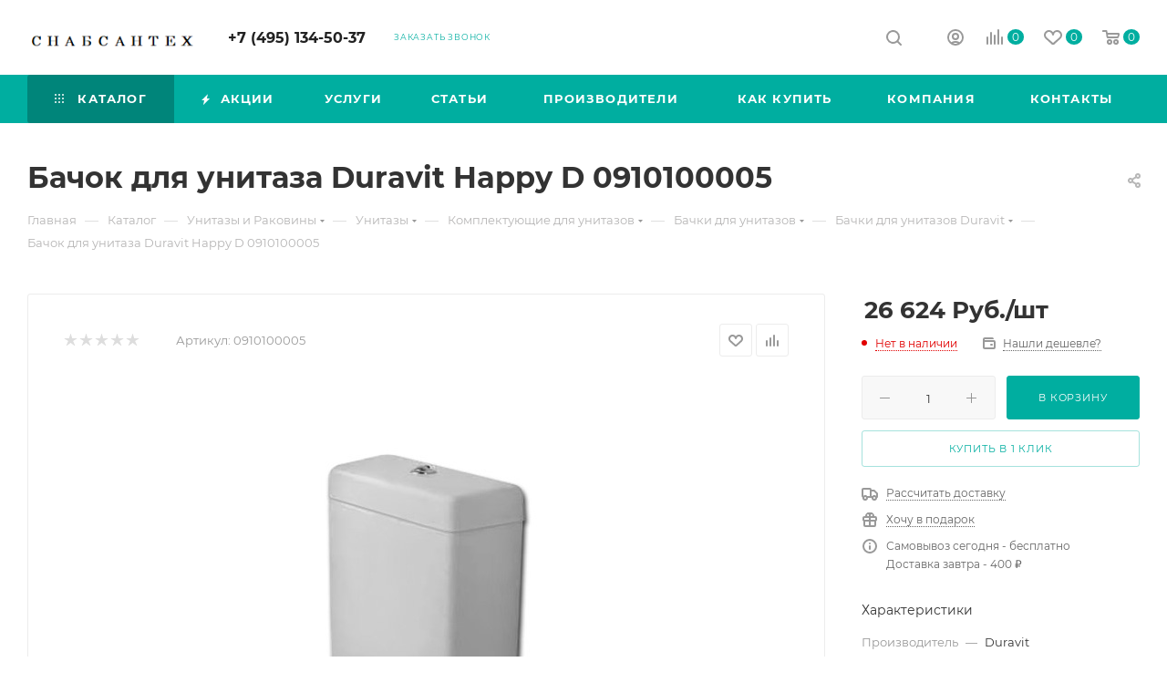

--- FILE ---
content_type: text/html; charset=windows-1251
request_url: https://snabsanteh.ru/catalog/bachki-dlya-unitazov-duravit/bachok-dlya-unitaza-duravit-happy-d-0910100005.html
body_size: 138974
content:
<!DOCTYPE html>
<html xmlns="http://www.w3.org/1999/xhtml" xml:lang="ru" lang="ru"  >
<head>
<!-- Yandex.Metrika counter -->
<noscript><div><img data-lazyload class="lazy" src="[data-uri]" data-src="https://mc.yandex.ru/watch/104471607" style="position:absolute; left:-9999px;" alt="" /></div></noscript>
<!-- /Yandex.Metrika counter -->
<meta name="yandex-verification" content="aeebcd720a78bed3" />
<meta name="yandex-verification" content="b1b7f9cee3059d07" />
<meta name="yandex-verification" content="510c639e02d83762" />
<meta name="yandex-verification" content="7a58e9ccd920bce2" />
	<title>Бачок для унитаза Duravit Happy D 0910100005 купить в Москве дешево</title>
	<meta name="viewport" content="initial-scale=1.0, width=device-width" />
	<meta name="HandheldFriendly" content="true" />
	<meta name="yes" content="yes" />
	<meta name="apple-mobile-web-app-status-bar-style" content="black" />
	<meta name="SKYPE_TOOLBAR" content="SKYPE_TOOLBAR_PARSER_COMPATIBLE" />
	<meta http-equiv="Content-Type" content="text/html; charset=windows-1251" />
<meta name="keywords" content="интернет-магазин, заказать, купить" />
<meta name="description" content="Интернет-магазин СнабСантех" />
<script data-skip-moving="true">(function(w, d, n) {var cl = "bx-core";var ht = d.documentElement;var htc = ht ? ht.className : undefined;if (htc === undefined || htc.indexOf(cl) !== -1){return;}var ua = n.userAgent;if (/(iPad;)|(iPhone;)/i.test(ua)){cl += " bx-ios";}else if (/Android/i.test(ua)){cl += " bx-android";}cl += (/(ipad|iphone|android|mobile|touch)/i.test(ua) ? " bx-touch" : " bx-no-touch");cl += w.devicePixelRatio && w.devicePixelRatio >= 2? " bx-retina": " bx-no-retina";var ieVersion = -1;if (/AppleWebKit/.test(ua)){cl += " bx-chrome";}else if ((ieVersion = getIeVersion()) > 0){cl += " bx-ie bx-ie" + ieVersion;if (ieVersion > 7 && ieVersion < 10 && !isDoctype()){cl += " bx-quirks";}}else if (/Opera/.test(ua)){cl += " bx-opera";}else if (/Gecko/.test(ua)){cl += " bx-firefox";}if (/Macintosh/i.test(ua)){cl += " bx-mac";}ht.className = htc ? htc + " " + cl : cl;function isDoctype(){if (d.compatMode){return d.compatMode == "CSS1Compat";}return d.documentElement && d.documentElement.clientHeight;}function getIeVersion(){if (/Opera/i.test(ua) || /Webkit/i.test(ua) || /Firefox/i.test(ua) || /Chrome/i.test(ua)){return -1;}var rv = -1;if (!!(w.MSStream) && !(w.ActiveXObject) && ("ActiveXObject" in w)){rv = 11;}else if (!!d.documentMode && d.documentMode >= 10){rv = 10;}else if (!!d.documentMode && d.documentMode >= 9){rv = 9;}else if (d.attachEvent && !/Opera/.test(ua)){rv = 8;}if (rv == -1 || rv == 8){var re;if (n.appName == "Microsoft Internet Explorer"){re = new RegExp("MSIE ([0-9]+[\.0-9]*)");if (re.exec(ua) != null){rv = parseFloat(RegExp.$1);}}else if (n.appName == "Netscape"){rv = 11;re = new RegExp("Trident/.*rv:([0-9]+[\.0-9]*)");if (re.exec(ua) != null){rv = parseFloat(RegExp.$1);}}}return rv;}})(window, document, navigator);</script>

<link href="/bitrix/js/ui/fonts/opensans/ui.font.opensans.min.css?16494608632409"  rel="stylesheet" />
<link href="/bitrix/js/main/popup/dist/main.popup.bundle.min.css?164946094623804"  rel="stylesheet" />
<link href="/bitrix/cache/css/s1/aspro_max/page_e8f23754fea2201139a9248fdf7481fb/page_e8f23754fea2201139a9248fdf7481fb_v1.css?1751979446122418"  rel="stylesheet" />
<link href="/bitrix/panel/main/popup.min.css?164946079121121"  rel="stylesheet" />
<link href="/bitrix/cache/css/s1/aspro_max/default_9d38f38369cb0a34d1f2ce563a44a1d1/default_9d38f38369cb0a34d1f2ce563a44a1d1_v1.css?175197944757214"  rel="stylesheet" />
<link href="/bitrix/cache/css/s1/aspro_max/template_812554375a7cef064ee8c6b578379a61/template_812554375a7cef064ee8c6b578379a61_v1.css?17598793831284813"  data-template-style="true" rel="stylesheet" />




<script data-skip-moving='true'>window['asproRecaptcha'] = {params: {'recaptchaColor':'','recaptchaLogoShow':'','recaptchaSize':'','recaptchaBadge':'','recaptchaLang':'ru'},key: '6LdaIHgaAAAAAErVmIgC1Pq7BFZ3fSdxdrqf_Edw',ver: '3'};</script>
<script data-skip-moving='true'>!function(c,t,n,p){function s(e){var a=t.getElementById(e);if(a&&!(a.className.indexOf("g-recaptcha")<0)&&c.grecaptcha)if("3"==c[p].ver)a.innerHTML='<textarea class="g-recaptcha-response" style="display:none;resize:0;" name="g-recaptcha-response"></textarea>',grecaptcha.ready(function(){grecaptcha.execute(c[p].key,{action:"maxscore"}).then(function(e){a.innerHTML='<textarea class="g-recaptcha-response" style="display:none;resize:0;" name="g-recaptcha-response">'+e+"</textarea>"})});else{if(a.children.length)return;var r=grecaptcha.render(e,{sitekey:c[p].key+"",theme:c[p].params.recaptchaColor+"",size:c[p].params.recaptchaSize+"",callback:"onCaptchaVerify"+c[p].params.recaptchaSize,badge:c[p].params.recaptchaBadge});$(a).attr("data-widgetid",r)}}c.onLoadRenderRecaptcha=function(){var e=[];for(var a in c[n].args)if(c[n].args.hasOwnProperty(a)){var r=c[n].args[a][0];-1==e.indexOf(r)&&(e.push(r),s(r))}c[n]=function(e){s(e)}},c[n]=c[n]||function(){var e,a,r;c[n].args=c[n].args||[],c[n].args.push(arguments),a="recaptchaApiLoader",(e=t).getElementById(a)||((r=e.createElement("script")).id=a,r.src="//www.google.com/recaptcha/api.js?hl="+c[p].params.recaptchaLang+"&onload=onLoadRenderRecaptcha&render="+("3"==c[p].ver?c[p].key:"explicit"),e.head.appendChild(r))}}(window,document,"renderRecaptchaById","asproRecaptcha");</script>
<script data-skip-moving='true'>!function(){function d(a){for(var e=a;e;)if("form"===(e=e.parentNode).nodeName.toLowerCase())return e;return null}function i(a){var e=[],t=null,n=!1;void 0!==a&&(n=null!==a),t=n?a.getElementsByTagName("input"):document.getElementsByName("captcha_word");for(var r=0;r<t.length;r++)"captcha_word"===t[r].name&&e.push(t[r]);return e}function l(a){for(var e=[],t=a.getElementsByTagName("img"),n=0;n<t.length;n++)!/\/bitrix\/tools\/captcha.php\?(captcha_code|captcha_sid)=[^>]*?/i.test(t[n].src)&&"captcha"!==t[n].id||e.push(t[n]);return e}function h(a){var e="recaptcha-dynamic-"+(new Date).getTime();if(null!==document.getElementById(e)){for(var t=null;t=Math.floor(65535*Math.random()),null!==document.getElementById(e+t););e+=t}var n=document.createElement("div");n.id=e,n.className="g-recaptcha",n.attributes["data-sitekey"]=window.asproRecaptcha.key,a.parentNode&&(a.parentNode.className+=" recaptcha_text",a.parentNode.replaceChild(n,a)),"3"==window.asproRecaptcha.ver&&(a.closest(".captcha-row").style.display="none"),renderRecaptchaById(e)}function a(){for(var a,e,t,n,r=function(){var a=i(null);if(0===a.length)return[];for(var e=[],t=0;t<a.length;t++){var n=d(a[t]);null!==n&&e.push(n)}return e}(),c=0;c<r.length;c++){var o=r[c],p=i(o);if(0!==p.length){var s=l(o);if(0!==s.length){for(a=0;a<p.length;a++)h(p[a]);for(a=0;a<s.length;a++)t=s[a],n="[data-uri]",t.attributes.src=n,t.style.display="none","src"in t&&(t.parentNode&&-1===t.parentNode.className.indexOf("recaptcha_tmp_img")&&(t.parentNode.className+=" recaptcha_tmp_img"),t.src=n);e=o,"function"==typeof $&&$(e).find(".captcha-row label > span").length&&$(e).find(".captcha-row label > span").html(BX.message("RECAPTCHA_TEXT")+' <span class="star">*</span>')}}}}document.addEventListener?document.addEventListener("DOMNodeInserted",function(){try{return(function(){if("undefined"!=typeof renderRecaptchaById)for(var a=document.getElementsByClassName("g-recaptcha"),e=0;e<a.length;e++){var t=a[e];if(0===t.innerHTML.length){var n=t.id;if("string"==typeof n&&0!==n.length){if("3"==window.asproRecaptcha.ver)t.closest(".captcha-row").style.display="none";else if("function"==typeof $){var r=$(t).closest(".captcha-row");r.length&&(r.addClass(window.asproRecaptcha.params.recaptchaSize+" logo_captcha_"+window.asproRecaptcha.params.recaptchaLogoShow+" "+window.asproRecaptcha.params.recaptchaBadge),r.find(".captcha_image").addClass("recaptcha_tmp_img"),r.find(".captcha_input").addClass("recaptcha_text"),"invisible"!==window.asproRecaptcha.params.recaptchaSize&&(r.find("input.recaptcha").length||$('<input type="text" class="recaptcha" value="" />').appendTo(r)))}renderRecaptchaById(n)}}}}(),window.renderRecaptchaById&&window.asproRecaptcha&&window.asproRecaptcha.key)?(a(),!0):(console.error("Bad captcha keys or module error"),!0)}catch(a){return console.error(a),!0}},!1):console.warn("Your browser does not support dynamic ReCaptcha replacement")}();</script>
<meta name="theme-color" content="#00aea0">
<style>:root{--theme-base-color: #00aea0;--theme-base-opacity-color: #00aea01a;--theme-base-color-hue:175;--theme-base-color-saturation:100%;--theme-base-color-lightness:34%;}</style>
<script data-skip-moving="true">window.lazySizesConfig = window.lazySizesConfig || {};lazySizesConfig.loadMode = 1;lazySizesConfig.expand = 200;lazySizesConfig.expFactor = 1;lazySizesConfig.hFac = 0.1;window.lazySizesConfig.lazyClass = "lazy";</script>
<script src="/bitrix/templates/aspro_max/js/lazysizes.min.js" data-skip-moving="true" defer=""></script>
<script src="/bitrix/templates/aspro_max/js/ls.unveilhooks.min.js" data-skip-moving="true" defer=""></script>
<link href="/bitrix/templates/aspro_max/css/print.min.css?174285058021745" data-template-style="true" rel="stylesheet" media="print">
					<script data-skip-moving="true" src="/bitrix/js/aspro.max/jquery-2.1.3.min.js"></script>
					<script data-skip-moving="true" src="/bitrix/templates/aspro_max/js/speed.min.js?=1742850581"></script>
<link rel="shortcut icon" href="/favicon.ico" type="image/x-icon" />
<link rel="apple-touch-icon" sizes="180x180" href="/include/apple-touch-icon.png" />
<meta property="og:description" content=" Страна производства: Германия 
 Производитель: Duravit  
Серия: Happy D 
" />
<meta property="og:image" content="https://snabsanteh.ru:443/upload/iblock/144/144b2555900b91cf9b61c1a4cecd4984.jpg" />
<link rel="image_src" href="https://snabsanteh.ru:443/upload/iblock/144/144b2555900b91cf9b61c1a4cecd4984.jpg"  />
<meta property="og:title" content="Бачок для унитаза Duravit Happy D 0910100005 купить в Москве дешево" />
<meta property="og:type" content="website" />
<meta property="og:url" content="https://snabsanteh.ru:443/catalog/bachki-dlya-unitazov-duravit/bachok-dlya-unitaza-duravit-happy-d-0910100005.html" />

			<style>.amdrtsg2gf4h665c{display:none}.castBlockBanner {line-height: 38px;display: block;position:fixed;Top:0px;width:100%;background:grey;height:39px;color:#ffffff;text-align:center;margin:auto; z-index: 3147483647;} </style></head> <meta name="yandex-verification" content="e87b52f2eff714e8" />
<body class=" site_s1  fill_bg_n catalog-delayed-btn-Y theme-default" id="main" data-site="/">
		
	<div id="panel"></div>
	
				<!--'start_frame_cache_basketitems-component-block'-->												<div id="ajax_basket"></div>
					<!--'end_frame_cache_basketitems-component-block'-->						<div class="cd-modal-bg"></div>
		<script data-skip-moving="true">var solutionName = 'arMaxOptions';</script>
		<script src="/bitrix/templates/aspro_max/js/setTheme.php?site_id=s1&site_dir=/" data-skip-moving="true"></script>
				<div class="wrapper1  header_bgcolored long_header colored_header catalog_page basket_normal basket_fill_WHITE side_LEFT block_side_NORMAL catalog_icons_N banner_auto with_fast_view mheader-v1 header-v1 header-font-lower_N regions_N title_position_LEFT fill_ footer-v1 front-vindex1 mfixed_Y mfixed_view_always title-v3 lazy_Y with_phones compact-catalog dark-hover-overlay normal-catalog-img landing-normal big-banners-mobile-slider bottom-icons-panel-N compact-breadcrumbs-N catalog-delayed-btn-Y  ">

<div class="mega_fixed_menu scrollblock">
	<div class="maxwidth-theme">
		<svg class="svg svg-close" width="14" height="14" viewBox="0 0 14 14">
		  <path data-name="Rounded Rectangle 568 copy 16" d="M1009.4,953l5.32,5.315a0.987,0.987,0,0,1,0,1.4,1,1,0,0,1-1.41,0L1008,954.4l-5.32,5.315a0.991,0.991,0,0,1-1.4-1.4L1006.6,953l-5.32-5.315a0.991,0.991,0,0,1,1.4-1.4l5.32,5.315,5.31-5.315a1,1,0,0,1,1.41,0,0.987,0.987,0,0,1,0,1.4Z" transform="translate(-1001 -946)"></path>
		</svg>
		<i class="svg svg-close mask arrow"></i>
		<div class="row">
			<div class="col-md-9">
				<div class="left_menu_block">
					<div class="logo_block flexbox flexbox--row align-items-normal">
						<div class="logo colored">
							<a href="/"><img src="/upload/CMax/d32/d32f11141800bdf9fc28b61e5229ed7a.png" alt="СнабСантех" title="СнабСантех" data-src="" /></a>						</div>
						<div class="top-description addr">
							Магазин сантехники и отопления						</div>
					</div>
					<div class="search_block">
						<div class="search_wrap">
							<div class="search-block">
												<div class="search-wrapper">
				<div id="title-search_mega_menu">
					<form action="/catalog/" class="search">
						<div class="search-input-div">
							<input class="search-input" id="title-search-input_mega_menu" type="text" name="q" value="" placeholder="Поиск" size="20" maxlength="50" autocomplete="off" />
						</div>
						<div class="search-button-div">
							<button class="btn btn-search" type="submit" name="s" value="Найти"><i class="svg inline  svg-inline-search2" aria-hidden="true" ><svg class="" width="17" height="17" viewBox="0 0 17 17" aria-hidden="true"><path class="cls-1" d="M16.709,16.719a1,1,0,0,1-1.412,0l-3.256-3.287A7.475,7.475,0,1,1,15,7.5a7.433,7.433,0,0,1-1.549,4.518l3.258,3.289A1,1,0,0,1,16.709,16.719ZM7.5,2A5.5,5.5,0,1,0,13,7.5,5.5,5.5,0,0,0,7.5,2Z"></path></svg></i></button>
							<span class="close-block inline-search-hide"><span class="svg svg-close close-icons"></span></span>
						</div>
					</form>
				</div>
			</div>
								</div>
						</div>
					</div>
										<!-- noindex -->

	<div class="burger_menu_wrapper">
		
			<div class="top_link_wrapper">
				<div class="menu-item dropdown catalog wide_menu   active">
					<div class="wrap">
						<a class="dropdown-toggle" href="/catalog/">
							<div class="link-title color-theme-hover">
																	<i class="svg inline  svg-inline-icon_catalog" aria-hidden="true" ><svg xmlns="http://www.w3.org/2000/svg" width="10" height="10" viewBox="0 0 10 10"><path  data-name="Rounded Rectangle 969 copy 7" class="cls-1" d="M644,76a1,1,0,1,1-1,1A1,1,0,0,1,644,76Zm4,0a1,1,0,1,1-1,1A1,1,0,0,1,648,76Zm4,0a1,1,0,1,1-1,1A1,1,0,0,1,652,76Zm-8,4a1,1,0,1,1-1,1A1,1,0,0,1,644,80Zm4,0a1,1,0,1,1-1,1A1,1,0,0,1,648,80Zm4,0a1,1,0,1,1-1,1A1,1,0,0,1,652,80Zm-8,4a1,1,0,1,1-1,1A1,1,0,0,1,644,84Zm4,0a1,1,0,1,1-1,1A1,1,0,0,1,648,84Zm4,0a1,1,0,1,1-1,1A1,1,0,0,1,652,84Z" transform="translate(-643 -76)"/></svg></i>																Каталог							</div>
						</a>
													<span class="tail"></span>
							<div class="burger-dropdown-menu row">
								<div class="menu-wrapper" >
									
																														<div class="col-md-4 dropdown-submenu  has_img">
																						<a href="/catalog/unitazy-i-rakoviny/" class="color-theme-hover" title="Унитазы и Раковины">
												<span class="name option-font-bold">Унитазы и Раковины</span>
											</a>
																								<div class="burger-dropdown-menu toggle_menu">
																																									<div class="menu-item  dropdown-submenu ">
															<a href="/catalog/unitazy/" title="Унитазы">
																<span class="name color-theme-hover">Унитазы</span>
															</a>
																															<div class="burger-dropdown-menu with_padding">
																																			<div class="menu-item ">
																			<a href="/catalog/unitazy-podvesnye/" title="Унитазы Подвесные">
																				<span class="name color-theme-hover">Унитазы Подвесные</span>
																			</a>
																		</div>
																																			<div class="menu-item ">
																			<a href="/catalog/unitazy-pristavnye/" title="Унитазы Приставные">
																				<span class="name color-theme-hover">Унитазы Приставные</span>
																			</a>
																		</div>
																																			<div class="menu-item ">
																			<a href="/catalog/unitazy-napolnye-kompakt/" title="Унитазы Напольные (Компакт)">
																				<span class="name color-theme-hover">Унитазы Напольные (Компакт)</span>
																			</a>
																		</div>
																																			<div class="menu-item ">
																			<a href="/catalog/komplekty-s-unitazom-i-installyatsiey/" title="Готовое решение">
																				<span class="name color-theme-hover">Готовое решение</span>
																			</a>
																		</div>
																																			<div class="menu-item ">
																			<a href="/catalog/otvody-dlya-unitazov/" title="Отводы для унитазов">
																				<span class="name color-theme-hover">Отводы для унитазов</span>
																			</a>
																		</div>
																																			<div class="menu-item ">
																			<a href="/catalog/komplektuyushchie-dlya-unitazov/" title="Комплектующие для унитазов">
																				<span class="name color-theme-hover">Комплектующие для унитазов</span>
																			</a>
																		</div>
																																	</div>
																													</div>
																																									<div class="menu-item  dropdown-submenu ">
															<a href="/catalog/rakoviny/" title="Раковины">
																<span class="name color-theme-hover">Раковины</span>
															</a>
																															<div class="burger-dropdown-menu with_padding">
																																			<div class="menu-item ">
																			<a href="/catalog/podvesnye/" title="Подвесные">
																				<span class="name color-theme-hover">Подвесные</span>
																			</a>
																		</div>
																																			<div class="menu-item ">
																			<a href="/catalog/nakladnye/" title="Накладные">
																				<span class="name color-theme-hover">Накладные</span>
																			</a>
																		</div>
																																			<div class="menu-item ">
																			<a href="/catalog/s-pedestalom-i-polupedestalom/" title="С пьедесталом и полупьедесталом">
																				<span class="name color-theme-hover">С пьедесталом и полупьедесталом</span>
																			</a>
																		</div>
																																			<div class="menu-item ">
																			<a href="/catalog/vstraivaemye-sverkhu/" title="Встраиваемые сверху">
																				<span class="name color-theme-hover">Встраиваемые сверху</span>
																			</a>
																		</div>
																																			<div class="menu-item ">
																			<a href="/catalog/stoleshnitsy/" title="Столешницы">
																				<span class="name color-theme-hover">Столешницы</span>
																			</a>
																		</div>
																																			<div class="menu-item ">
																			<a href="/catalog/poluvstraivaemye/" title="Полувстраиваемые">
																				<span class="name color-theme-hover">Полувстраиваемые</span>
																			</a>
																		</div>
																																			<div class="menu-item ">
																			<a href="/catalog/rukomoyniki/" title="Рукомойники">
																				<span class="name color-theme-hover">Рукомойники</span>
																			</a>
																		</div>
																																			<div class="menu-item ">
																			<a href="/catalog/vstraivaemye-snizu/" title="Встраиваемые снизу">
																				<span class="name color-theme-hover">Встраиваемые снизу</span>
																			</a>
																		</div>
																																	</div>
																													</div>
																																									<div class="menu-item   ">
															<a href="/catalog/bide/" title="Биде">
																<span class="name color-theme-hover">Биде</span>
															</a>
																													</div>
																																									<div class="menu-item  dropdown-submenu ">
															<a href="/catalog/pisuary/" title="Писуары">
																<span class="name color-theme-hover">Писуары</span>
															</a>
																															<div class="burger-dropdown-menu with_padding">
																																			<div class="menu-item ">
																			<a href="/catalog/pissuary/" title="Писсуары">
																				<span class="name color-theme-hover">Писсуары</span>
																			</a>
																		</div>
																																	</div>
																													</div>
																																									<div class="menu-item  dropdown-submenu ">
															<a href="/catalog/sifony/" title="Сифоны">
																<span class="name color-theme-hover">Сифоны</span>
															</a>
																															<div class="burger-dropdown-menu with_padding">
																																			<div class="menu-item ">
																			<a href="/catalog/sifony-dlya-rakoviny/" title="Сифоны для раковины">
																				<span class="name color-theme-hover">Сифоны для раковины</span>
																			</a>
																		</div>
																																			<div class="menu-item ">
																			<a href="/catalog/slivyperelivy-dlya-vanny/" title="Сливы-переливы для ванны ">
																				<span class="name color-theme-hover">Сливы-переливы для ванны </span>
																			</a>
																		</div>
																																			<div class="menu-item ">
																			<a href="/catalog/sifony-dlya-dushevogo-poddona/" title="Сифоны для душевого поддона">
																				<span class="name color-theme-hover">Сифоны для душевого поддона</span>
																			</a>
																		</div>
																																			<div class="menu-item ">
																			<a href="/catalog/sifony-dlya-bide/" title="Сифоны для биде">
																				<span class="name color-theme-hover">Сифоны для биде</span>
																			</a>
																		</div>
																																			<div class="menu-item ">
																			<a href="/catalog/otvody-dlya-unitaza/" title="Отводы для унитаза">
																				<span class="name color-theme-hover">Отводы для унитаза</span>
																			</a>
																		</div>
																																			<div class="menu-item ">
																			<a href="/catalog/sifony-dlya-stiralnoyposudomoechnoy-mashiny/" title="Сифоны для стиральной/посудомоечной машины">
																				<span class="name color-theme-hover">Сифоны для стиральной/посудомоечной машины</span>
																			</a>
																		</div>
																																	</div>
																													</div>
																									</div>
																					</div>
									
																														<div class="col-md-4 dropdown-submenu  has_img">
																						<a href="/catalog/trapy-i-dushevye-lotki/" class="color-theme-hover" title="Трапы и Душевые Лотки">
												<span class="name option-font-bold">Трапы и Душевые Лотки</span>
											</a>
																								<div class="burger-dropdown-menu toggle_menu">
																																									<div class="menu-item  dropdown-submenu ">
															<a href="/catalog/lotki-dlya-dusha/" title="Трапы - Лотки для душа. ПРЯМОУГОЛЬНЫЕ.  Под плитку (Трапы. Каналы. Желоба. Линейные).">
																<span class="name color-theme-hover">Трапы - Лотки для душа. ПРЯМОУГОЛЬНЫЕ.  Под плитку (Трапы. Каналы. Желоба. Линейные).</span>
															</a>
																															<div class="burger-dropdown-menu with_padding">
																																			<div class="menu-item ">
																			<a href="/catalog/dushevye-lotki-viega-germaniya/" title="Душевые лотки (Трапы. Каналы) Viega Advantix (Германия)">
																				<span class="name color-theme-hover">Душевые лотки (Трапы. Каналы) Viega Advantix (Германия)</span>
																			</a>
																		</div>
																																			<div class="menu-item ">
																			<a href="/catalog/dushevye-lotki-tece-germaniya/" title="Душевые лотки (трапы) TECE (Германия) с  Сухим Затвором.">
																				<span class="name color-theme-hover">Душевые лотки (трапы) TECE (Германия) с  Сухим Затвором.</span>
																			</a>
																		</div>
																																			<div class="menu-item ">
																			<a href="/catalog/dushevye-lotki-pestan-serbiya/" title="Душевые лотки (трапы) Pestan Confluo  (Сербия)">
																				<span class="name color-theme-hover">Душевые лотки (трапы) Pestan Confluo  (Сербия)</span>
																			</a>
																		</div>
																																			<div class="menu-item ">
																			<a href="/catalog/dushevye-lotki-alcaplast-chekhiya/" title="Душевые лотки AlcaPlast APZ (Чехия)">
																				<span class="name color-theme-hover">Душевые лотки AlcaPlast APZ (Чехия)</span>
																			</a>
																		</div>
																																			<div class="menu-item ">
																			<a href="/catalog/dushevye-lotki-trapy-aco-germaniya/" title="Душевые лотки (трапы) ACO  (Германия)">
																				<span class="name color-theme-hover">Душевые лотки (трапы) ACO  (Германия)</span>
																			</a>
																		</div>
																																			<div class="menu-item ">
																			<a href="/catalog/dushevye-lotki-trapy-mepa-germaniya/" title="Душевые лотки (трапы) Mepa (Германия)">
																				<span class="name color-theme-hover">Душевые лотки (трапы) Mepa (Германия)</span>
																			</a>
																		</div>
																																			<div class="menu-item ">
																			<a href="/catalog/berges-wasserhaus/" title="Душевые лотки Berges Wasserhaus (Германия)">
																				<span class="name color-theme-hover">Душевые лотки Berges Wasserhaus (Германия)</span>
																			</a>
																		</div>
																																			<div class="menu-item ">
																			<a href="/catalog/dushevye-lotki-trapy-geberit-shveytsariya/" title="Душевые лотки (трапы) Geberit (Швейцария)">
																				<span class="name color-theme-hover">Душевые лотки (трапы) Geberit (Швейцария)</span>
																			</a>
																		</div>
																																	</div>
																													</div>
																																									<div class="menu-item  dropdown-submenu ">
															<a href="/catalog/uglovye-trapy-dlya-dusha-gidrozatvor/" title="Угловые трапы для душа (Монтаж в УГОЛ)">
																<span class="name color-theme-hover">Угловые трапы для душа (Монтаж в УГОЛ)</span>
															</a>
																															<div class="burger-dropdown-menu with_padding">
																																			<div class="menu-item ">
																			<a href="/catalog/uglovye-trapy-viega-germaniya-s-gidrozatvorom/" title="Угловые трапы Viega (Германия) с гидрозатвором">
																				<span class="name color-theme-hover">Угловые трапы Viega (Германия) с гидрозатвором</span>
																			</a>
																		</div>
																																			<div class="menu-item ">
																			<a href="/catalog/uglovye-trapy-alcaplast-chekhiya-s-gidrozatvorom/" title="Угловые трапы AlcaPlast (Чехия) с гидрозатвором">
																				<span class="name color-theme-hover">Угловые трапы AlcaPlast (Чехия) с гидрозатвором</span>
																			</a>
																		</div>
																																	</div>
																													</div>
																																									<div class="menu-item  dropdown-submenu ">
															<a href="/catalog/trapy-dlya-dusha/" title="Трапы для душа КВАДРАТНЫЕ">
																<span class="name color-theme-hover">Трапы для душа КВАДРАТНЫЕ</span>
															</a>
																															<div class="burger-dropdown-menu with_padding">
																																			<div class="menu-item ">
																			<a href="/catalog/trapy-dlya-dusha-viega-germaniya/" title="Трапы для душа Viega Advantix (Германия)">
																				<span class="name color-theme-hover">Трапы для душа Viega Advantix (Германия)</span>
																			</a>
																		</div>
																																			<div class="menu-item ">
																			<a href="/catalog/trapy-dlya-dusha-alcaplast-chekhiya/" title="Трапы для душа AlcaPlast (Чехия)">
																				<span class="name color-theme-hover">Трапы для душа AlcaPlast (Чехия)</span>
																			</a>
																		</div>
																																			<div class="menu-item ">
																			<a href="/catalog/trapy-dlya-dusha-tece-germaniya/" title="Трапы для душа TECE (Германия)">
																				<span class="name color-theme-hover">Трапы для душа TECE (Германия)</span>
																			</a>
																		</div>
																																			<div class="menu-item ">
																			<a href="/catalog/trapy-dlya-dusha-pestan-serbiya/" title="Трапы для душа Pestan (Сербия)">
																				<span class="name color-theme-hover">Трапы для душа Pestan (Сербия)</span>
																			</a>
																		</div>
																																			<div class="menu-item ">
																			<a href="/catalog/trapy-dlya-dusha-hl-avstriya/" title="Трапы для душа HL (Австрия)">
																				<span class="name color-theme-hover">Трапы для душа HL (Австрия)</span>
																			</a>
																		</div>
																																			<div class="menu-item ">
																			<a href="/catalog/trapy-dlya-dusha-berges/" title="Трапы для душа Berges">
																				<span class="name color-theme-hover">Трапы для душа Berges</span>
																			</a>
																		</div>
																																	</div>
																													</div>
																																									<div class="menu-item  dropdown-submenu ">
															<a href="/catalog/reshetki-dlya-dushevykh-lotkov-i-trapov/" title="Решетки для Душевых Лотков и Трапов">
																<span class="name color-theme-hover">Решетки для Душевых Лотков и Трапов</span>
															</a>
																															<div class="burger-dropdown-menu with_padding">
																																			<div class="menu-item ">
																			<a href="/catalog/reshetki-viega-dlya-dushevykh-lotkov-i-trapov-germaniya/" title="Решетки VIEGA для Душевых Лотков и Трапов (Германия)">
																				<span class="name color-theme-hover">Решетки VIEGA для Душевых Лотков и Трапов (Германия)</span>
																			</a>
																		</div>
																																			<div class="menu-item ">
																			<a href="/catalog/reshetki-alcaplast-dlya-dushevykh-lotkov-i-trapov-chekhiya/" title="Решетки AlcaPlast  для Душевых Лотков и Трапов (Чехия)">
																				<span class="name color-theme-hover">Решетки AlcaPlast  для Душевых Лотков и Трапов (Чехия)</span>
																			</a>
																		</div>
																																			<div class="menu-item ">
																			<a href="/catalog/reshetki-tece-dlya-dushevykh-lotkov-i-trapov-germaniya/" title="Решетки TECE для Душевых Лотков и Трапов (Германия)">
																				<span class="name color-theme-hover">Решетки TECE для Душевых Лотков и Трапов (Германия)</span>
																			</a>
																		</div>
																																	</div>
																													</div>
																																									<div class="menu-item  dropdown-submenu ">
															<a href="/catalog/komplektuyushchie-dlya-dushevykh-lotkov-i-trapov/" title="Комплектующие для Душевых лотков и Трапов">
																<span class="name color-theme-hover">Комплектующие для Душевых лотков и Трапов</span>
															</a>
																															<div class="burger-dropdown-menu with_padding">
																																			<div class="menu-item ">
																			<a href="/catalog/komplektuyushchie-dlya-dushevykh-lotkov-i-trapov-viega-germaniya/" title="Комплектующие для Душевых лотков и Трапов VIEGA (Германия)">
																				<span class="name color-theme-hover">Комплектующие для Душевых лотков и Трапов VIEGA (Германия)</span>
																			</a>
																		</div>
																																			<div class="menu-item ">
																			<a href="/catalog/komplektuyushchie-dlya-dushevykh-lotkov-i-trapov-alcaplast-chekhiya/" title="Комплектующие для Душевых лотков и Трапов AlcaPlast (Чехия)">
																				<span class="name color-theme-hover">Комплектующие для Душевых лотков и Трапов AlcaPlast (Чехия)</span>
																			</a>
																		</div>
																																			<div class="menu-item ">
																			<a href="/catalog/komplektuyushchie-dlya-dushevykh-lotkov-i-trapov-tecegermaniya/" title="Комплектующие для Душевых лотков и Трапов TECE (Германия)">
																				<span class="name color-theme-hover">Комплектующие для Душевых лотков и Трапов TECE (Германия)</span>
																			</a>
																		</div>
																																			<div class="menu-item ">
																			<a href="/catalog/komplektuyushchie-dlya-dushevykh-lotkov-i-trapov-berges/" title="Комплектующие для Душевых лотков и Трапов Berges">
																				<span class="name color-theme-hover">Комплектующие для Душевых лотков и Трапов Berges</span>
																			</a>
																		</div>
																																	</div>
																													</div>
																																									<div class="menu-item  dropdown-submenu ">
															<a href="/catalog/livneotvody/" title="Ливнеотводы">
																<span class="name color-theme-hover">Ливнеотводы</span>
															</a>
																															<div class="burger-dropdown-menu with_padding">
																																			<div class="menu-item ">
																			<a href="/catalog/livneotvody-alcaplast-chekhiya/" title="Ливнеотводы AlcaPlast (Чехия)">
																				<span class="name color-theme-hover">Ливнеотводы AlcaPlast (Чехия)</span>
																			</a>
																		</div>
																																			<div class="menu-item ">
																			<a href="/catalog/komplektuyushchie-livneotvodov-alcaplast-chekhiya/" title="Комплектующие ливнеотводов AlcaPlast (Чехия)">
																				<span class="name color-theme-hover">Комплектующие ливнеотводов AlcaPlast (Чехия)</span>
																			</a>
																		</div>
																																	</div>
																													</div>
																									</div>
																					</div>
									
																														<div class="col-md-4 dropdown-submenu  has_img">
																						<a href="/catalog/dush/" class="color-theme-hover" title="Душ">
												<span class="name option-font-bold">Душ</span>
											</a>
																								<div class="burger-dropdown-menu toggle_menu">
																																									<div class="menu-item   ">
															<a href="/catalog/gigienicheskie-dushi/" title="Гигиенические души">
																<span class="name color-theme-hover">Гигиенические души</span>
															</a>
																													</div>
																																									<div class="menu-item   ">
															<a href="/catalog/dushevye-stoyki/" title="Душевые стойки">
																<span class="name color-theme-hover">Душевые стойки</span>
															</a>
																													</div>
																																									<div class="menu-item   ">
															<a href="/catalog/dushevye-shtangi/" title="Душевые штанги">
																<span class="name color-theme-hover">Душевые штанги</span>
															</a>
																													</div>
																																									<div class="menu-item   ">
															<a href="/catalog/dushevye-komplekty/" title="Душевые комплекты">
																<span class="name color-theme-hover">Душевые комплекты</span>
															</a>
																													</div>
																																									<div class="menu-item   ">
															<a href="/catalog/dushevye-garnitury/" title="Душевые гарнитуры">
																<span class="name color-theme-hover">Душевые гарнитуры</span>
															</a>
																													</div>
																																									<div class="menu-item   ">
															<a href="/catalog/dushevye-shlangi/" title="Душевые шланги">
																<span class="name color-theme-hover">Душевые шланги</span>
															</a>
																													</div>
																																									<div class="menu-item   ">
															<a href="/catalog/dushevye-leyki/" title="Душевые лейки">
																<span class="name color-theme-hover">Душевые лейки</span>
															</a>
																													</div>
																																									<div class="menu-item   ">
															<a href="/catalog/dushevye-paneli/" title="Душевые панели">
																<span class="name color-theme-hover">Душевые панели</span>
															</a>
																													</div>
																																									<div class="menu-item   ">
															<a href="/catalog/derzhateli-dlya-dusha/" title="Держатели для душа">
																<span class="name color-theme-hover">Держатели для душа</span>
															</a>
																													</div>
																									</div>
																					</div>
									
																														<div class="col-md-4 dropdown-submenu  has_img">
																						<a href="/catalog/vstraivaemye-dushevye-sistemy/" class="color-theme-hover" title="Встраиваемые душевые системы">
												<span class="name option-font-bold">Встраиваемые душевые системы</span>
											</a>
																								<div class="burger-dropdown-menu toggle_menu">
																																									<div class="menu-item   ">
															<a href="/catalog/shlangovye-podklyucheniya/" title="Шланговые подключения">
																<span class="name color-theme-hover">Шланговые подключения</span>
															</a>
																													</div>
																																									<div class="menu-item   ">
															<a href="/catalog/verkhniy-dush/" title="Верхний душ">
																<span class="name color-theme-hover">Верхний душ</span>
															</a>
																													</div>
																																									<div class="menu-item   ">
															<a href="/catalog/izlivy/" title="Изливы">
																<span class="name color-theme-hover">Изливы</span>
															</a>
																													</div>
																																									<div class="menu-item   ">
															<a href="/catalog/dushevye-forsunki/" title="Душевые форсунки">
																<span class="name color-theme-hover">Душевые форсунки</span>
															</a>
																													</div>
																																									<div class="menu-item   ">
															<a href="/catalog/pereklyuchateli-potokov/" title="Переключатели потоков">
																<span class="name color-theme-hover">Переключатели потоков</span>
															</a>
																													</div>
																																									<div class="menu-item   ">
															<a href="/catalog/vstroennye-ventili/" title="Встроенные вентили">
																<span class="name color-theme-hover">Встроенные вентили</span>
															</a>
																													</div>
																																									<div class="menu-item   ">
															<a href="/catalog/dushevye-kronshteyny/" title="Душевые кронштейны">
																<span class="name color-theme-hover">Душевые кронштейны</span>
															</a>
																													</div>
																									</div>
																					</div>
									
																														<div class="col-md-4 dropdown-submenu  has_img">
																						<a href="/catalog/smesiteli/" class="color-theme-hover" title="Смесители">
												<span class="name option-font-bold">Смесители</span>
											</a>
																								<div class="burger-dropdown-menu toggle_menu">
																																									<div class="menu-item   ">
															<a href="/catalog/dlya-rakoviny/" title="Для раковины">
																<span class="name color-theme-hover">Для раковины</span>
															</a>
																													</div>
																																									<div class="menu-item   ">
															<a href="/catalog/na-kukhnyu/" title="На кухню">
																<span class="name color-theme-hover">На кухню</span>
															</a>
																													</div>
																																									<div class="menu-item   ">
															<a href="/catalog/dlya-vanny/" title="Для ванны">
																<span class="name color-theme-hover">Для ванны</span>
															</a>
																													</div>
																																									<div class="menu-item   ">
															<a href="/catalog/na-bort-vanny/" title="На борт ванны">
																<span class="name color-theme-hover">На борт ванны</span>
															</a>
																													</div>
																																									<div class="menu-item   ">
															<a href="/catalog/dlya-dusha/" title="Для душа">
																<span class="name color-theme-hover">Для душа</span>
															</a>
																													</div>
																																									<div class="menu-item   ">
															<a href="/catalog/universalnye/" title="Универсальные">
																<span class="name color-theme-hover">Универсальные</span>
															</a>
																													</div>
																																									<div class="menu-item   ">
															<a href="/catalog/dlya-bide/" title="Для биде">
																<span class="name color-theme-hover">Для биде</span>
															</a>
																													</div>
																																									<div class="menu-item   ">
															<a href="/catalog/dlya-filtra/" title="Для фильтра">
																<span class="name color-theme-hover">Для фильтра</span>
															</a>
																													</div>
																																									<div class="menu-item   ">
															<a href="/catalog/krany/" title="Краны">
																<span class="name color-theme-hover">Краны</span>
															</a>
																													</div>
																									</div>
																					</div>
									
																														<div class="col-md-4 dropdown-submenu  has_img">
																						<a href="/catalog/installyatsii/" class="color-theme-hover" title="Инсталляции">
												<span class="name option-font-bold">Инсталляции</span>
											</a>
																								<div class="burger-dropdown-menu toggle_menu">
																																									<div class="menu-item  dropdown-submenu ">
															<a href="/catalog/installyatsii-dlya-unitazov/" title="Инсталляции для унитазов">
																<span class="name color-theme-hover">Инсталляции для унитазов</span>
															</a>
																															<div class="burger-dropdown-menu with_padding">
																																			<div class="menu-item ">
																			<a href="/catalog/berges-instalyatsii-dlya-podvesnykh-unitazov/" title="Berges Инсталяции для подвесных унитазов">
																				<span class="name color-theme-hover">Berges Инсталяции для подвесных унитазов</span>
																			</a>
																		</div>
																																	</div>
																													</div>
																																									<div class="menu-item   ">
															<a href="/catalog/knopki-smyva/" title="Кнопки смыва">
																<span class="name color-theme-hover">Кнопки смыва</span>
															</a>
																													</div>
																																									<div class="menu-item   ">
															<a href="/catalog/installyatsii-dlya-rakovin/" title="Инсталляции для раковин">
																<span class="name color-theme-hover">Инсталляции для раковин</span>
															</a>
																													</div>
																																									<div class="menu-item   ">
															<a href="/catalog/installyatsii-dlya-bide/" title="Инсталляции для биде">
																<span class="name color-theme-hover">Инсталляции для биде</span>
															</a>
																													</div>
																																									<div class="menu-item   ">
															<a href="/catalog/installyatsii-dlya-pissuarov/" title="Инсталляции для писсуаров">
																<span class="name color-theme-hover">Инсталляции для писсуаров</span>
															</a>
																													</div>
																																									<div class="menu-item   ">
															<a href="/catalog/smyvnye-bachki-skrytogo-montazha/" title="Смывные бачки скрытого монтажа">
																<span class="name color-theme-hover">Смывные бачки скрытого монтажа</span>
															</a>
																													</div>
																																									<div class="menu-item   ">
															<a href="/catalog/installyatsii-dlya-poruchnya/" title="Инсталляции для поручня">
																<span class="name color-theme-hover">Инсталляции для поручня</span>
															</a>
																													</div>
																									</div>
																					</div>
									
																														<div class="col-md-4 dropdown-submenu  has_img">
																						<a href="/catalog/vodonagrevateli/" class="color-theme-hover" title="Водонагреватели">
												<span class="name option-font-bold">Водонагреватели</span>
											</a>
																								<div class="burger-dropdown-menu toggle_menu">
																																									<div class="menu-item   ">
															<a href="/catalog/nakopitelnyy/" title="Накопительный">
																<span class="name color-theme-hover">Накопительный</span>
															</a>
																													</div>
																																									<div class="menu-item   ">
															<a href="/catalog/protochnyy/" title="Проточный">
																<span class="name color-theme-hover">Проточный</span>
															</a>
																													</div>
																									</div>
																					</div>
									
																														<div class="col-md-4 dropdown-submenu  has_img">
																						<a href="/catalog/dushevye-ugolki-ograzhdeniya-i-poddony/" class="color-theme-hover" title="Душевые уголки, ограждения и поддоны">
												<span class="name option-font-bold">Душевые уголки, ограждения и поддоны</span>
											</a>
																								<div class="burger-dropdown-menu toggle_menu">
																																									<div class="menu-item  dropdown-submenu ">
															<a href="/catalog/dushevye-ugolki-80kh80/" title="Душевые уголки 80х80">
																<span class="name color-theme-hover">Душевые уголки 80х80</span>
															</a>
																															<div class="burger-dropdown-menu with_padding">
																																			<div class="menu-item ">
																			<a href="/catalog/ugly-80kh80-ravak-chekhiya/" title="Углы 80х80 Ravak (Чехия)">
																				<span class="name color-theme-hover">Углы 80х80 Ravak (Чехия)</span>
																			</a>
																		</div>
																																			<div class="menu-item ">
																			<a href="/catalog/ugly-80kh80-rgw-germaniya/" title="Углы 80х80 RGW (Германия)">
																				<span class="name color-theme-hover">Углы 80х80 RGW (Германия)</span>
																			</a>
																		</div>
																																			<div class="menu-item ">
																			<a href="/catalog/ugly-80kh80-cezares-italiya-kitay/" title="Углы 80х80 Cezares (Италия, Китай)">
																				<span class="name color-theme-hover">Углы 80х80 Cezares (Италия, Китай)</span>
																			</a>
																		</div>
																																			<div class="menu-item ">
																			<a href="/catalog/ugly-80kh80-vegas-glass-rossiya/" title="Углы 80х80 Vegas Glass (Россия)">
																				<span class="name color-theme-hover">Углы 80х80 Vegas Glass (Россия)</span>
																			</a>
																		</div>
																																			<div class="menu-item ">
																			<a href="/catalog/ugly-80kh80-am-pm-germaniya/" title="Углы 80х80 Am.Pm (Германия)">
																				<span class="name color-theme-hover">Углы 80х80 Am.Pm (Германия)</span>
																			</a>
																		</div>
																																			<div class="menu-item ">
																			<a href="/catalog/ugly-80kh80-radaway-polsha/" title="Углы 80х80 Radaway (Польша)">
																				<span class="name color-theme-hover">Углы 80х80 Radaway (Польша)</span>
																			</a>
																		</div>
																																	</div>
																													</div>
																																									<div class="menu-item  dropdown-submenu ">
															<a href="/catalog/dushevye-ugolki-90kh90/" title="Душевые уголки 90х90">
																<span class="name color-theme-hover">Душевые уголки 90х90</span>
															</a>
																															<div class="burger-dropdown-menu with_padding">
																																			<div class="menu-item ">
																			<a href="/catalog/ugly-90kh90-huppe-germaniya/" title="Углы 90х90 Huppe (Германия)">
																				<span class="name color-theme-hover">Углы 90х90 Huppe (Германия)</span>
																			</a>
																		</div>
																																			<div class="menu-item ">
																			<a href="/catalog/ugly-90kh90-ravak-chekhiya/" title="Углы 90х90 Ravak (Чехия)">
																				<span class="name color-theme-hover">Углы 90х90 Ravak (Чехия)</span>
																			</a>
																		</div>
																																			<div class="menu-item ">
																			<a href="/catalog/ugly-90kh90-rgw-germaniya-kitay/" title="Углы 90х90 RGW (Германия, Китай)">
																				<span class="name color-theme-hover">Углы 90х90 RGW (Германия, Китай)</span>
																			</a>
																		</div>
																																			<div class="menu-item ">
																			<a href="/catalog/ugly-90kh90-cezares-italiya-kitay/" title="Углы 90х90 Cezares (Италия, Китай)">
																				<span class="name color-theme-hover">Углы 90х90 Cezares (Италия, Китай)</span>
																			</a>
																		</div>
																																			<div class="menu-item ">
																			<a href="/catalog/ugly-90kh90-vegas-glass-rossiya/" title="Углы 90х90 Vegas Glass (Россия)">
																				<span class="name color-theme-hover">Углы 90х90 Vegas Glass (Россия)</span>
																			</a>
																		</div>
																																			<div class="menu-item ">
																			<a href="/catalog/ugly-90kh90-am-pm-rossiya/" title="Углы 90х90 Am.Pm (Россия)">
																				<span class="name color-theme-hover">Углы 90х90 Am.Pm (Россия)</span>
																			</a>
																		</div>
																																			<div class="menu-item ">
																			<a href="/catalog/ugly-90kh90-radaway-polsha/" title="Углы 90х90 Radaway (Польша)">
																				<span class="name color-theme-hover">Углы 90х90 Radaway (Польша)</span>
																			</a>
																		</div>
																																	</div>
																													</div>
																																									<div class="menu-item  dropdown-submenu ">
															<a href="/catalog/dushevye-ugolki-100kh100/" title="Душевые уголки 100х100">
																<span class="name color-theme-hover">Душевые уголки 100х100</span>
															</a>
																															<div class="burger-dropdown-menu with_padding">
																																			<div class="menu-item ">
																			<a href="/catalog/ugly-100kh100-huppe-germaniya/" title="Углы 100х100 Huppe (Германия)">
																				<span class="name color-theme-hover">Углы 100х100 Huppe (Германия)</span>
																			</a>
																		</div>
																																			<div class="menu-item ">
																			<a href="/catalog/dushevye-ugolki-100x100-rgw-germaniya-kitay/" title="Душевые уголки 100x100 RGW (Германия, Китай)">
																				<span class="name color-theme-hover">Душевые уголки 100x100 RGW (Германия, Китай)</span>
																			</a>
																		</div>
																																			<div class="menu-item ">
																			<a href="/catalog/dushevye-ugolki-100x100-cezares-italiya/" title="Душевые уголки 100x100 Cezares (Италия)">
																				<span class="name color-theme-hover">Душевые уголки 100x100 Cezares (Италия)</span>
																			</a>
																		</div>
																																			<div class="menu-item ">
																			<a href="/catalog/dushevye-ugolki-100kh100-vegas-glass-rossiya/" title="Душевые уголки 100х100 Vegas Glass (Россия)">
																				<span class="name color-theme-hover">Душевые уголки 100х100 Vegas Glass (Россия)</span>
																			</a>
																		</div>
																																			<div class="menu-item ">
																			<a href="/catalog/dushevye-ugolki-100kh100-am-pm-germaniya/" title="Душевые уголки 100х100 Am.Pm (Германия)">
																				<span class="name color-theme-hover">Душевые уголки 100х100 Am.Pm (Германия)</span>
																			</a>
																		</div>
																																			<div class="menu-item ">
																			<a href="/catalog/dushevye-ugolki-100kh100-radaway-polsha/" title="Душевые уголки 100х100 Radaway (Польша)">
																				<span class="name color-theme-hover">Душевые уголки 100х100 Radaway (Польша)</span>
																			</a>
																		</div>
																																			<div class="menu-item ">
																			<a href="/catalog/dushevye-ugolki-100kh100-ravak-chekhiya/" title="Душевые уголки 100х100 Ravak (Чехия)">
																				<span class="name color-theme-hover">Душевые уголки 100х100 Ravak (Чехия)</span>
																			</a>
																		</div>
																																	</div>
																													</div>
																																									<div class="menu-item  dropdown-submenu ">
															<a href="/catalog/dushevye-ugolki-pryamougolnye/" title="Душевые уголки прямоугольные">
																<span class="name color-theme-hover">Душевые уголки прямоугольные</span>
															</a>
																															<div class="burger-dropdown-menu with_padding">
																																			<div class="menu-item ">
																			<a href="/catalog/ugly-pryamougolnye-huppe-germaniya/" title="Углы прямоугольные Huppe (Германия)">
																				<span class="name color-theme-hover">Углы прямоугольные Huppe (Германия)</span>
																			</a>
																		</div>
																																			<div class="menu-item ">
																			<a href="/catalog/ugly-pryamougolnye-ravak-chekhiya/" title="Углы прямоугольные Ravak (Чехия)">
																				<span class="name color-theme-hover">Углы прямоугольные Ravak (Чехия)</span>
																			</a>
																		</div>
																																	</div>
																													</div>
																																									<div class="menu-item  dropdown-submenu ">
															<a href="/catalog/dushevye-dveri/" title="Душевые двери">
																<span class="name color-theme-hover">Душевые двери</span>
															</a>
																															<div class="burger-dropdown-menu with_padding">
																																			<div class="menu-item ">
																			<a href="/catalog/dushevye-dveri-huppe-germaniya/" title="Душевые двери Huppe (Германия)">
																				<span class="name color-theme-hover">Душевые двери Huppe (Германия)</span>
																			</a>
																		</div>
																																			<div class="menu-item ">
																			<a href="/catalog/dushevye-dveri-ravak-chekhiya/" title="Душевые двери Ravak (Чехия)">
																				<span class="name color-theme-hover">Душевые двери Ravak (Чехия)</span>
																			</a>
																		</div>
																																			<div class="menu-item ">
																			<a href="/catalog/dushevye-dveri-rgw-germaniya-kitay/" title="Душевые двери RGW (Германия, Китай)">
																				<span class="name color-theme-hover">Душевые двери RGW (Германия, Китай)</span>
																			</a>
																		</div>
																																			<div class="menu-item ">
																			<a href="/catalog/dushevye-dveri-belbagno-italiya-kitay/" title="Душевые двери BelBagno (Италия, Китай)">
																				<span class="name color-theme-hover">Душевые двери BelBagno (Италия, Китай)</span>
																			</a>
																		</div>
																																			<div class="menu-item ">
																			<a href="/catalog/dushevye-dveri-am-pm-germaniya/" title="Душевые двери Am.Pm (Германия)">
																				<span class="name color-theme-hover">Душевые двери Am.Pm (Германия)</span>
																			</a>
																		</div>
																																			<div class="menu-item ">
																			<a href="/catalog/dushevye-dveri-kermi-germaniya/" title="Душевые двери Kermi (Германия)">
																				<span class="name color-theme-hover">Душевые двери Kermi (Германия)</span>
																			</a>
																		</div>
																																			<div class="menu-item ">
																			<a href="/catalog/dushevye-dveri-sturm-germaniya/" title="Душевые двери Sturm (Германия)">
																				<span class="name color-theme-hover">Душевые двери Sturm (Германия)</span>
																			</a>
																		</div>
																																	</div>
																													</div>
																																									<div class="menu-item  dropdown-submenu ">
															<a href="/catalog/dushevye-poddony/" title="Душевые поддоны">
																<span class="name color-theme-hover">Душевые поддоны</span>
															</a>
																															<div class="burger-dropdown-menu with_padding">
																																			<div class="menu-item ">
																			<a href="/catalog/dushevye-poddony-huppe-germaniya/" title="Душевые поддоны Huppe (Германия)">
																				<span class="name color-theme-hover">Душевые поддоны Huppe (Германия)</span>
																			</a>
																		</div>
																																			<div class="menu-item ">
																			<a href="/catalog/dushevye-poddony-ravak-chekhiya/" title="Душевые поддоны Ravak (Чехия)">
																				<span class="name color-theme-hover">Душевые поддоны Ravak (Чехия)</span>
																			</a>
																		</div>
																																			<div class="menu-item ">
																			<a href="/catalog/dushevye-poddony-cezares-italiya/" title="Душевые поддоны Cezares (Италия)">
																				<span class="name color-theme-hover">Душевые поддоны Cezares (Италия)</span>
																			</a>
																		</div>
																																	</div>
																													</div>
																																									<div class="menu-item  dropdown-submenu ">
															<a href="/catalog/dushevye-shtorki-na-vannu/" title="Душевые шторки на ванну">
																<span class="name color-theme-hover">Душевые шторки на ванну</span>
															</a>
																															<div class="burger-dropdown-menu with_padding">
																																			<div class="menu-item ">
																			<a href="/catalog/dushevye-shtorki-na-vannu-huppe-germaniya/" title="Душевые шторки на ванну Huppe (Германия)">
																				<span class="name color-theme-hover">Душевые шторки на ванну Huppe (Германия)</span>
																			</a>
																		</div>
																																			<div class="menu-item ">
																			<a href="/catalog/dushevye-shtorki-na-vannu-ravak-chekhiya/" title="Душевые шторки на ванну Ravak (Чехия)">
																				<span class="name color-theme-hover">Душевые шторки на ванну Ravak (Чехия)</span>
																			</a>
																		</div>
																																	</div>
																													</div>
																																									<div class="menu-item  dropdown-submenu ">
															<a href="/catalog/dopolnitelnye-stenki-i-paneli/" title="Душевые перегородки ">
																<span class="name color-theme-hover">Душевые перегородки </span>
															</a>
																															<div class="burger-dropdown-menu with_padding">
																																			<div class="menu-item ">
																			<a href="/catalog/dopolnitelnye-stenki-dveri-i-paneli-huppe-germaniya/" title="Дополнительные стенки, двери и панели Huppe (Германия)">
																				<span class="name color-theme-hover">Дополнительные стенки, двери и панели Huppe (Германия)</span>
																			</a>
																		</div>
																																			<div class="menu-item ">
																			<a href="/catalog/dopolnitelnye-stenki-i-paneli-ravakchekhiya/" title="Дополнительные стенки и панели Ravak(Чехия)">
																				<span class="name color-theme-hover">Дополнительные стенки и панели Ravak(Чехия)</span>
																			</a>
																		</div>
																																			<div class="menu-item ">
																			<a href="/catalog/dopolnitelnye-stenki-i-paneli-rgw-germaniya-kitay/" title="Дополнительные стенки и панели RGW (Германия, Китай)">
																				<span class="name color-theme-hover">Дополнительные стенки и панели RGW (Германия, Китай)</span>
																			</a>
																		</div>
																																			<div class="menu-item ">
																			<a href="/catalog/dopolnitelnye-stenki-i-paneli-vegas-glass-rossiya/" title="Дополнительные стенки и панели Vegas Glass (Россия)">
																				<span class="name color-theme-hover">Дополнительные стенки и панели Vegas Glass (Россия)</span>
																			</a>
																		</div>
																																			<div class="menu-item ">
																			<a href="/catalog/dopolnitelnye-stenki-i-paneli-novellini-italiya/" title="Дополнительные стенки и панели Novellini (Италия)">
																				<span class="name color-theme-hover">Дополнительные стенки и панели Novellini (Италия)</span>
																			</a>
																		</div>
																																			<div class="menu-item ">
																			<a href="/catalog/dopolnitelnye-stenki-i-paneli-kermi-germaniya/" title="Дополнительные стенки и панели Kermi (Германия)">
																				<span class="name color-theme-hover">Дополнительные стенки и панели Kermi (Германия)</span>
																			</a>
																		</div>
																																			<div class="menu-item ">
																			<a href="/catalog/dopolnitelnye-stenki-i-paneli-kolpa-san-sloveniya/" title="Дополнительные стенки и панели Kolpa San (Словения)">
																				<span class="name color-theme-hover">Дополнительные стенки и панели Kolpa San (Словения)</span>
																			</a>
																		</div>
																																			<div class="menu-item ">
																			<a href="/catalog/dopolnitelnye-stenki-i-paneli-weltwasser-germaniya/" title="Дополнительные стенки и панели Weltwasser (Германия)">
																				<span class="name color-theme-hover">Дополнительные стенки и панели Weltwasser (Германия)</span>
																			</a>
																		</div>
																																	</div>
																													</div>
																									</div>
																					</div>
									
																														<div class="col-md-4 dropdown-submenu  has_img">
																						<a href="/catalog/vanny/" class="color-theme-hover" title="Ванны">
												<span class="name option-font-bold">Ванны</span>
											</a>
																								<div class="burger-dropdown-menu toggle_menu">
																																									<div class="menu-item   ">
															<a href="/catalog/akrilovye-vanny/" title="Акриловые ванны">
																<span class="name color-theme-hover">Акриловые ванны</span>
															</a>
																													</div>
																																									<div class="menu-item   ">
															<a href="/catalog/chugunnye-vanny/" title="Чугунные ванны">
																<span class="name color-theme-hover">Чугунные ванны</span>
															</a>
																													</div>
																																									<div class="menu-item   ">
															<a href="/catalog/iz-iskusstvennogo-kamnya/" title="из искусственного камня">
																<span class="name color-theme-hover">из искусственного камня</span>
															</a>
																													</div>
																																									<div class="menu-item   ">
															<a href="/catalog/stalnye-vanny/" title="Стальные ванны">
																<span class="name color-theme-hover">Стальные ванны</span>
															</a>
																													</div>
																																									<div class="menu-item  dropdown-submenu ">
															<a href="/catalog/komplektuyushchie-dlya-vann/" title="Комплектующие для ванн">
																<span class="name color-theme-hover">Комплектующие для ванн</span>
															</a>
																															<div class="burger-dropdown-menu with_padding">
																																			<div class="menu-item ">
																			<a href="/catalog/nozhki-i-ruchki-dlya-vann/" title="Ножки и ручки для ванн">
																				<span class="name color-theme-hover">Ножки и ручки для ванн</span>
																			</a>
																		</div>
																																			<div class="menu-item ">
																			<a href="/catalog/nakladki-shumopogloshchayushchie/" title="Накладки шумопоглощающие">
																				<span class="name color-theme-hover">Накладки шумопоглощающие</span>
																			</a>
																		</div>
																																			<div class="menu-item ">
																			<a href="/catalog/karkasy-dlya-vanny/" title="Каркасы для ванны">
																				<span class="name color-theme-hover">Каркасы для ванны</span>
																			</a>
																		</div>
																																			<div class="menu-item ">
																			<a href="/catalog/sifony-obvyazki-dlya-vann/" title="Сифоны. Обвязки для ванн">
																				<span class="name color-theme-hover">Сифоны. Обвязки для ванн</span>
																			</a>
																		</div>
																																			<div class="menu-item ">
																			<a href="/catalog/podgolovniki-dlya-vann/" title="Подголовники для ванн">
																				<span class="name color-theme-hover">Подголовники для ванн</span>
																			</a>
																		</div>
																																			<div class="menu-item ">
																			<a href="/catalog/drugoe/" title="Другое">
																				<span class="name color-theme-hover">Другое</span>
																			</a>
																		</div>
																																	</div>
																													</div>
																									</div>
																					</div>
									
																														<div class="col-md-4 dropdown-submenu  has_img">
																						<a href="/catalog/polotentsesushiteli/" class="color-theme-hover" title="Полотенцесушители">
												<span class="name option-font-bold">Полотенцесушители</span>
											</a>
																								<div class="burger-dropdown-menu toggle_menu">
																																									<div class="menu-item  dropdown-submenu ">
															<a href="/catalog/vodyanye/" title="Водяные">
																<span class="name color-theme-hover">Водяные</span>
															</a>
																															<div class="burger-dropdown-menu with_padding">
																																			<div class="menu-item ">
																			<a href="/catalog/lesenka/" title="Лесенка">
																				<span class="name color-theme-hover">Лесенка</span>
																			</a>
																		</div>
																																			<div class="menu-item ">
																			<a href="/catalog/e-obraznaya/" title="Е-образная">
																				<span class="name color-theme-hover">Е-образная</span>
																			</a>
																		</div>
																																			<div class="menu-item ">
																			<a href="/catalog/u-obraznaya/" title="U-образная">
																				<span class="name color-theme-hover">U-образная</span>
																			</a>
																		</div>
																																			<div class="menu-item ">
																			<a href="/catalog/m-obraznaya/" title="М-образная">
																				<span class="name color-theme-hover">М-образная</span>
																			</a>
																		</div>
																																			<div class="menu-item ">
																			<a href="/catalog/i-obraznaya/" title="I-образная">
																				<span class="name color-theme-hover">I-образная</span>
																			</a>
																		</div>
																																			<div class="menu-item ">
																			<a href="/catalog/s-obraznaya/" title="S-образная">
																				<span class="name color-theme-hover">S-образная</span>
																			</a>
																		</div>
																																	</div>
																													</div>
																																									<div class="menu-item  dropdown-submenu ">
															<a href="/catalog/elektricheskie/" title="Электрические">
																<span class="name color-theme-hover">Электрические</span>
															</a>
																															<div class="burger-dropdown-menu with_padding">
																																			<div class="menu-item ">
																			<a href="/catalog/lesenka-/" title="Лесенка эл.">
																				<span class="name color-theme-hover">Лесенка эл.</span>
																			</a>
																		</div>
																																			<div class="menu-item ">
																			<a href="/catalog/m-obraznye/" title="М-образные">
																				<span class="name color-theme-hover">М-образные</span>
																			</a>
																		</div>
																																			<div class="menu-item ">
																			<a href="/catalog/e-obraznye/" title="Е-образные">
																				<span class="name color-theme-hover">Е-образные</span>
																			</a>
																		</div>
																																			<div class="menu-item ">
																			<a href="/catalog/s-obraznye/" title="S-образные">
																				<span class="name color-theme-hover">S-образные</span>
																			</a>
																		</div>
																																			<div class="menu-item ">
																			<a href="/catalog/i-obraznye/" title="I-образные">
																				<span class="name color-theme-hover">I-образные</span>
																			</a>
																		</div>
																																	</div>
																													</div>
																									</div>
																					</div>
									
																														<div class="col-md-4 dropdown-submenu  has_img">
																						<a href="/catalog/teplyy-pol/" class="color-theme-hover" title="Теплый пол">
												<span class="name option-font-bold">Теплый пол</span>
											</a>
																								<div class="burger-dropdown-menu toggle_menu">
																																									<div class="menu-item  dropdown-submenu ">
															<a href="/catalog/nagrevatelnyy-kabel/" title="Нагревательный кабель">
																<span class="name color-theme-hover">Нагревательный кабель</span>
															</a>
																															<div class="burger-dropdown-menu with_padding">
																																			<div class="menu-item ">
																			<a href="/catalog/thermo1/" title="Thermo">
																				<span class="name color-theme-hover">Thermo</span>
																			</a>
																		</div>
																																			<div class="menu-item ">
																			<a href="/catalog/aura-technology1/" title="Aura Technology">
																				<span class="name color-theme-hover">Aura Technology</span>
																			</a>
																		</div>
																																			<div class="menu-item ">
																			<a href="/catalog/devi1/" title="Devi">
																				<span class="name color-theme-hover">Devi</span>
																			</a>
																		</div>
																																			<div class="menu-item ">
																			<a href="/catalog/energy8/" title="Energy">
																				<span class="name color-theme-hover">Energy</span>
																			</a>
																		</div>
																																			<div class="menu-item ">
																			<a href="/catalog/iq-watt1/" title="IQ Watt">
																				<span class="name color-theme-hover">IQ Watt</span>
																			</a>
																		</div>
																																			<div class="menu-item ">
																			<a href="/catalog/natsionalnyy-komfort1/" title="Национальный комфорт">
																				<span class="name color-theme-hover">Национальный комфорт</span>
																			</a>
																		</div>
																																			<div class="menu-item ">
																			<a href="/catalog/rehau5/" title="Rehau">
																				<span class="name color-theme-hover">Rehau</span>
																			</a>
																		</div>
																																			<div class="menu-item ">
																			<a href="/catalog/teplolyuks1/" title="Теплолюкс">
																				<span class="name color-theme-hover">Теплолюкс</span>
																			</a>
																		</div>
																																			<div class="menu-item ">
																			<a href="/catalog/electrolux1/" title="Electrolux">
																				<span class="name color-theme-hover">Electrolux</span>
																			</a>
																		</div>
																																	</div>
																													</div>
																																									<div class="menu-item  dropdown-submenu ">
															<a href="/catalog/nagrevatelnye-maty/" title="Нагревательные маты">
																<span class="name color-theme-hover">Нагревательные маты</span>
															</a>
																															<div class="burger-dropdown-menu with_padding">
																																			<div class="menu-item ">
																			<a href="/catalog/electrolux/" title="Electrolux">
																				<span class="name color-theme-hover">Electrolux</span>
																			</a>
																		</div>
																																			<div class="menu-item ">
																			<a href="/catalog/aura-technology/" title="Aura Technology">
																				<span class="name color-theme-hover">Aura Technology</span>
																			</a>
																		</div>
																																			<div class="menu-item ">
																			<a href="/catalog/thermo/" title="Thermo">
																				<span class="name color-theme-hover">Thermo</span>
																			</a>
																		</div>
																																			<div class="menu-item ">
																			<a href="/catalog/teplolyuks/" title="Теплолюкс">
																				<span class="name color-theme-hover">Теплолюкс</span>
																			</a>
																		</div>
																																			<div class="menu-item ">
																			<a href="/catalog/devi/" title="Devi">
																				<span class="name color-theme-hover">Devi</span>
																			</a>
																		</div>
																																			<div class="menu-item ">
																			<a href="/catalog/rehau4/" title="Rehau">
																				<span class="name color-theme-hover">Rehau</span>
																			</a>
																		</div>
																																			<div class="menu-item ">
																			<a href="/catalog/energy7/" title="Energy">
																				<span class="name color-theme-hover">Energy</span>
																			</a>
																		</div>
																																			<div class="menu-item ">
																			<a href="/catalog/warmstad/" title="Warmstad">
																				<span class="name color-theme-hover">Warmstad</span>
																			</a>
																		</div>
																																			<div class="menu-item ">
																			<a href="/catalog/iq-watt/" title="IQ Watt">
																				<span class="name color-theme-hover">IQ Watt</span>
																			</a>
																		</div>
																																			<div class="menu-item ">
																			<a href="/catalog/natsionalnyy-komfort/" title="Национальный комфорт">
																				<span class="name color-theme-hover">Национальный комфорт</span>
																			</a>
																		</div>
																																	</div>
																													</div>
																																									<div class="menu-item  dropdown-submenu ">
															<a href="/catalog/plenochnyy-teplyy-pol/" title="Пленочный теплый пол">
																<span class="name color-theme-hover">Пленочный теплый пол</span>
															</a>
																															<div class="burger-dropdown-menu with_padding">
																																			<div class="menu-item ">
																			<a href="/catalog/electrolux2/" title="Electrolux">
																				<span class="name color-theme-hover">Electrolux</span>
																			</a>
																		</div>
																																	</div>
																													</div>
																																									<div class="menu-item  dropdown-submenu ">
															<a href="/catalog/termoregulyatory/" title="Терморегуляторы">
																<span class="name color-theme-hover">Терморегуляторы</span>
															</a>
																															<div class="burger-dropdown-menu with_padding">
																																			<div class="menu-item ">
																			<a href="/catalog/thermo2/" title="Thermo">
																				<span class="name color-theme-hover">Thermo</span>
																			</a>
																		</div>
																																			<div class="menu-item ">
																			<a href="/catalog/iq-watt2/" title="IQ Watt">
																				<span class="name color-theme-hover">IQ Watt</span>
																			</a>
																		</div>
																																			<div class="menu-item ">
																			<a href="/catalog/shtein/" title="Shtein">
																				<span class="name color-theme-hover">Shtein</span>
																			</a>
																		</div>
																																			<div class="menu-item ">
																			<a href="/catalog/devi2/" title="Devi">
																				<span class="name color-theme-hover">Devi</span>
																			</a>
																		</div>
																																			<div class="menu-item ">
																			<a href="/catalog/aura-technology2/" title="Aura Technology">
																				<span class="name color-theme-hover">Aura Technology</span>
																			</a>
																		</div>
																																			<div class="menu-item ">
																			<a href="/catalog/rehau6/" title="Rehau">
																				<span class="name color-theme-hover">Rehau</span>
																			</a>
																		</div>
																																			<div class="menu-item ">
																			<a href="/catalog/energy9/" title="Energy">
																				<span class="name color-theme-hover">Energy</span>
																			</a>
																		</div>
																																			<div class="menu-item ">
																			<a href="/catalog/teplolyuks2/" title="Теплолюкс">
																				<span class="name color-theme-hover">Теплолюкс</span>
																			</a>
																		</div>
																																			<div class="menu-item ">
																			<a href="/catalog/electrolux3/" title="Electrolux">
																				<span class="name color-theme-hover">Electrolux</span>
																			</a>
																		</div>
																																	</div>
																													</div>
																																									<div class="menu-item   ">
															<a href="/catalog/teploizolyatsiya/" title="Теплоизоляция">
																<span class="name color-theme-hover">Теплоизоляция</span>
															</a>
																													</div>
																									</div>
																					</div>
									
																														<div class="col-md-4 dropdown-submenu  has_img">
																						<a href="/catalog/radiatory-otopleniya/" class="color-theme-hover" title="Радиаторы отопления">
												<span class="name option-font-bold">Радиаторы отопления</span>
											</a>
																								<div class="burger-dropdown-menu toggle_menu">
																																									<div class="menu-item  dropdown-submenu ">
															<a href="/catalog/bimetallicheskie-radiatory/" title="Биметаллические радиаторы">
																<span class="name color-theme-hover">Биметаллические радиаторы</span>
															</a>
																															<div class="burger-dropdown-menu with_padding">
																																			<div class="menu-item ">
																			<a href="/catalog/bimetallicheskie-radiatory-teplopribor/" title=" Биметаллические радиаторы  Теплоприбор (Россия)">
																				<span class="name color-theme-hover"> Биметаллические радиаторы  Теплоприбор (Россия)</span>
																			</a>
																		</div>
																																	</div>
																													</div>
																																									<div class="menu-item  dropdown-submenu ">
															<a href="/catalog/alyuminievye-radiatory/" title="Алюминиевые радиаторы">
																<span class="name color-theme-hover">Алюминиевые радиаторы</span>
															</a>
																															<div class="burger-dropdown-menu with_padding">
																																			<div class="menu-item ">
																			<a href="/catalog/alyuminievye-radiatory-rifar-alum/" title="Алюминиевые радиаторы Rifar Alum">
																				<span class="name color-theme-hover">Алюминиевые радиаторы Rifar Alum</span>
																			</a>
																		</div>
																																	</div>
																													</div>
																																									<div class="menu-item  dropdown-submenu ">
															<a href="/catalog/stalnye-trubchatye/" title="Стальные трубчатые радиаторы отопления. Вертикальные и Горизонтальные">
																<span class="name color-theme-hover">Стальные трубчатые радиаторы отопления. Вертикальные и Горизонтальные</span>
															</a>
																															<div class="burger-dropdown-menu with_padding">
																																			<div class="menu-item ">
																			<a href="/catalog/stalnye-trubchatye-radiatory-arbonia-germaniya/" title="Стальные трубчатые радиаторы Arbonia (Германия)">
																				<span class="name color-theme-hover">Стальные трубчатые радиаторы Arbonia (Германия)</span>
																			</a>
																		</div>
																																			<div class="menu-item ">
																			<a href="/catalog/stalnye-trubchatye-radiatory-zehnder-germaniya/" title="Стальные трубчатые радиаторы Zehnder  Charleston  (Германия)">
																				<span class="name color-theme-hover">Стальные трубчатые радиаторы Zehnder  Charleston  (Германия)</span>
																			</a>
																		</div>
																																			<div class="menu-item ">
																			<a href="/catalog/stalnye-trubchatye-radiatory-purmo-finlyandiya/" title="Стальные трубчатые радиаторы Purmo (Финляндия)">
																				<span class="name color-theme-hover">Стальные трубчатые радиаторы Purmo (Финляндия)</span>
																			</a>
																		</div>
																																	</div>
																													</div>
																																									<div class="menu-item  dropdown-submenu ">
															<a href="/catalog/termoreguliruyushchaya-armatura/" title="Терморегулирующая арматура">
																<span class="name color-theme-hover">Терморегулирующая арматура</span>
															</a>
																															<div class="burger-dropdown-menu with_padding">
																																			<div class="menu-item ">
																			<a href="/catalog/termoreguliruyushchaya-armatura-oventrop/" title="Терморегулирующая арматура Oventrop">
																				<span class="name color-theme-hover">Терморегулирующая арматура Oventrop</span>
																			</a>
																		</div>
																																			<div class="menu-item ">
																			<a href="/catalog/termoreguliruyushchaya-armatura-purmo/" title="Терморегулирующая арматура Purmo">
																				<span class="name color-theme-hover">Терморегулирующая арматура Purmo</span>
																			</a>
																		</div>
																																			<div class="menu-item ">
																			<a href="/catalog/servoprivody-i-komnatnye-termostaty/" title="Сервоприводы и комнатные термостаты">
																				<span class="name color-theme-hover">Сервоприводы и комнатные термостаты</span>
																			</a>
																		</div>
																																			<div class="menu-item ">
																			<a href="/catalog/termostaticheskie-golovki-s-vynosnymi-datchikami/" title="Термостатические головки с выносными датчиками">
																				<span class="name color-theme-hover">Термостатические головки с выносными датчиками</span>
																			</a>
																		</div>
																																			<div class="menu-item ">
																			<a href="/catalog/termoreguliruyushchaya-armatura-far/" title="Терморегулирующая арматура Far">
																				<span class="name color-theme-hover">Терморегулирующая арматура Far</span>
																			</a>
																		</div>
																																			<div class="menu-item ">
																			<a href="/catalog/bloki-multiflex-dlya-nizhnego-podklyucheniya/" title="Блоки Multiflex для нижнего подключения">
																				<span class="name color-theme-hover">Блоки Multiflex для нижнего подключения</span>
																			</a>
																		</div>
																																			<div class="menu-item ">
																			<a href="/catalog/termoreguliruyushchaya-armatura-danfoss/" title="Терморегулирующая арматура Danfoss">
																				<span class="name color-theme-hover">Терморегулирующая арматура Danfoss</span>
																			</a>
																		</div>
																																			<div class="menu-item ">
																			<a href="/catalog/aksessuary-dlya-podklyucheniya-radiatorov-purmo-delta-laserline/" title="Аксессуары для подключения радиаторов Purmo Delta Laserline">
																				<span class="name color-theme-hover">Аксессуары для подключения радиаторов Purmo Delta Laserline</span>
																			</a>
																		</div>
																																	</div>
																													</div>
																																									<div class="menu-item  dropdown-submenu ">
															<a href="/catalog/test/" title="Тест">
																<span class="name color-theme-hover">Тест</span>
															</a>
																															<div class="burger-dropdown-menu with_padding">
																																			<div class="menu-item ">
																			<a href="/catalog/gorizontalnye-trubchatye-radiatory-modeli-zehnder-turned/" title="Горизонтальные трубчатые радиаторы модели Zehnder Turned">
																				<span class="name color-theme-hover">Горизонтальные трубчатые радиаторы модели Zehnder Turned</span>
																			</a>
																		</div>
																																			<div class="menu-item ">
																			<a href="/catalog/tsvetnye-trubchatye-radiatory-zehnder/" title="Цветные трубчатые радиаторы Zehnder">
																				<span class="name color-theme-hover">Цветные трубчатые радиаторы Zehnder</span>
																			</a>
																		</div>
																																			<div class="menu-item ">
																			<a href="/catalog/trubchatye-radiatory-zehnder-pod-zakaz/" title="Трубчатые радиаторы Zehnder под заказ">
																				<span class="name color-theme-hover">Трубчатые радиаторы Zehnder под заказ</span>
																			</a>
																		</div>
																																	</div>
																													</div>
																																									<div class="menu-item  dropdown-submenu ">
															<a href="/catalog/stalnye-panelnye-radiatory/" title="Стальные панельные радиаторы ">
																<span class="name color-theme-hover">Стальные панельные радиаторы </span>
															</a>
																															<div class="burger-dropdown-menu with_padding">
																																			<div class="menu-item ">
																			<a href="/catalog/stalnye-panelnye-radiatory-purmo-compact-c/" title="Стальные панельные радиаторы Purmo">
																				<span class="name color-theme-hover">Стальные панельные радиаторы Purmo</span>
																			</a>
																		</div>
																																	</div>
																													</div>
																																									<div class="menu-item  dropdown-submenu ">
															<a href="/catalog/konvektory-vnutripolnye/" title="Конвекторы внутрипольные">
																<span class="name color-theme-hover">Конвекторы внутрипольные</span>
															</a>
																															<div class="burger-dropdown-menu with_padding">
																																			<div class="menu-item ">
																			<a href="/catalog/konvektory-technoheat/" title="Конвекторы Technoheat">
																				<span class="name color-theme-hover">Конвекторы Technoheat</span>
																			</a>
																		</div>
																																	</div>
																													</div>
																																									<div class="menu-item   ">
															<a href="/catalog/krany-sharovye-zapornye-bugatti/" title="Краны шаровые запорные Bugatti">
																<span class="name color-theme-hover">Краны шаровые запорные Bugatti</span>
															</a>
																													</div>
																																									<div class="menu-item  dropdown-submenu ">
															<a href="/catalog/komplektuyushchie-dlya-radiatorov/" title="Комплектующие для радиаторов">
																<span class="name color-theme-hover">Комплектующие для радиаторов</span>
															</a>
																															<div class="burger-dropdown-menu with_padding">
																																			<div class="menu-item ">
																			<a href="/catalog/global-rifar/" title="Global / Rifar">
																				<span class="name color-theme-hover">Global / Rifar</span>
																			</a>
																		</div>
																																			<div class="menu-item ">
																			<a href="/catalog/sira-italiya/" title="Sira (Италия)">
																				<span class="name color-theme-hover">Sira (Италия)</span>
																			</a>
																		</div>
																																			<div class="menu-item ">
																			<a href="/catalog/rm-dotmax-profactor-rossiya/" title="Rm Dotmax Profactor (Россия)">
																				<span class="name color-theme-hover">Rm Dotmax Profactor (Россия)</span>
																			</a>
																		</div>
																																	</div>
																													</div>
																									</div>
																					</div>
									
																														<div class="col-md-4 dropdown-submenu  has_img">
																						<a href="/catalog/truby-i-fitingi/" class="color-theme-hover" title="Трубы и фитинги">
												<span class="name option-font-bold">Трубы и фитинги</span>
											</a>
																								<div class="burger-dropdown-menu toggle_menu">
																																									<div class="menu-item  dropdown-submenu ">
															<a href="/catalog/sshityy-polietilen-truby-i-fitingi-rehau-germaniya/" title="Сшитый полиэтилен . Трубы и фитинги REHAU. (Германия)">
																<span class="name color-theme-hover">Сшитый полиэтилен . Трубы и фитинги REHAU. (Германия)</span>
															</a>
																															<div class="burger-dropdown-menu with_padding">
																																			<div class="menu-item ">
																			<a href="/catalog/montazhnyy-instrument-rehau/" title="Монтажный инструмент Rehau">
																				<span class="name color-theme-hover">Монтажный инструмент Rehau</span>
																			</a>
																		</div>
																																			<div class="menu-item ">
																			<a href="/catalog/truba-rehau-rautitan-stabil-universalnaya-truba/" title="Труба Rehau Rautitan STABIL.  Универсальная труба">
																				<span class="name color-theme-hover">Труба Rehau Rautitan STABIL.  Универсальная труба</span>
																			</a>
																		</div>
																																			<div class="menu-item ">
																			<a href="/catalog/truba-rehau-rautitan-flex-dlya-otoplenie-i-vodosnabzhenie/" title="Труба Rehau Rautitan FLEX.  Для отопление и водоснабжение">
																				<span class="name color-theme-hover">Труба Rehau Rautitan FLEX.  Для отопление и водоснабжение</span>
																			</a>
																		</div>
																																			<div class="menu-item ">
																			<a href="/catalog/truba-rehau-rautitan-pink-dlya-otopleniya-i-teplogo-pola/" title="Труба Rehau Rautitan PINK . Для Отопления и Теплого Пола">
																				<span class="name color-theme-hover">Труба Rehau Rautitan PINK . Для Отопления и Теплого Пола</span>
																			</a>
																		</div>
																																			<div class="menu-item ">
																			<a href="/catalog/rehau-rautherm-s-dlya-teplogo-pola/" title="Rehau Rautherm S. Для Теплого Пола">
																				<span class="name color-theme-hover">Rehau Rautherm S. Для Теплого Пола</span>
																			</a>
																		</div>
																																			<div class="menu-item ">
																			<a href="/catalog/fitingi-rehau-rautitan/" title="Фитинги Rehau Rautitan">
																				<span class="name color-theme-hover">Фитинги Rehau Rautitan</span>
																			</a>
																		</div>
																																			<div class="menu-item ">
																			<a href="/catalog/truba-iz-sshitogo-polietilena-rehau-rautitan-his/" title="Труба из сшитого полиэтилена Rehau Rautitan his">
																				<span class="name color-theme-hover">Труба из сшитого полиэтилена Rehau Rautitan his</span>
																			</a>
																		</div>
																																			<div class="menu-item ">
																			<a href="/catalog/truba-iz-sshitogo-polietilena-rehau-speed-vodyanoy-pol/" title="Труба из сшитого полиэтилена Rehau Speed Водяной пол">
																				<span class="name color-theme-hover">Труба из сшитого полиэтилена Rehau Speed Водяной пол</span>
																			</a>
																		</div>
																																	</div>
																													</div>
																																									<div class="menu-item  dropdown-submenu ">
															<a href="/catalog/kanalizatsionnye-truby-i-fitingi/" title="Канализационные трубы и фитинги">
																<span class="name color-theme-hover">Канализационные трубы и фитинги</span>
															</a>
																															<div class="burger-dropdown-menu with_padding">
																																			<div class="menu-item ">
																			<a href="/catalog/naruzhnaya-kanalizatsiya-politek-rossiya/" title="Наружная канализация Политэк (Россия)">
																				<span class="name color-theme-hover">Наружная канализация Политэк (Россия)</span>
																			</a>
																		</div>
																																			<div class="menu-item ">
																			<a href="/catalog/vnutrennyaya-kanalizatsiya-rehau-raupiano-plus-shumopoglashchayushchaya-germaniya/" title="Внутренняя Канализация REHAU RAUPIANO PLUS шумопоглащающая (Германия)">
																				<span class="name color-theme-hover">Внутренняя Канализация REHAU RAUPIANO PLUS шумопоглащающая (Германия)</span>
																			</a>
																		</div>
																																			<div class="menu-item ">
																			<a href="/catalog/kanalizatsiya-ostendorf-vnutrennyaya-seraya/" title="Канализация Ostendorf внутренняя (серая)">
																				<span class="name color-theme-hover">Канализация Ostendorf внутренняя (серая)</span>
																			</a>
																		</div>
																																	</div>
																													</div>
																																									<div class="menu-item  dropdown-submenu ">
															<a href="/catalog/polipropilenovye-truby-i-fitingi/" title="Полипропиленовые трубы и фитинги">
																<span class="name color-theme-hover">Полипропиленовые трубы и фитинги</span>
															</a>
																															<div class="burger-dropdown-menu with_padding">
																																			<div class="menu-item ">
																			<a href="/catalog/polipropilenovye-truby-kalde/" title="Полипропиленовые трубы Kalde">
																				<span class="name color-theme-hover">Полипропиленовые трубы Kalde</span>
																			</a>
																		</div>
																																			<div class="menu-item ">
																			<a href="/catalog/fitingi-kalde/" title="Фитинги Kalde">
																				<span class="name color-theme-hover">Фитинги Kalde</span>
																			</a>
																		</div>
																																	</div>
																													</div>
																																									<div class="menu-item  dropdown-submenu ">
															<a href="/catalog/mednye-truby-i-fitingi/" title="Медные трубы и фитинги">
																<span class="name color-theme-hover">Медные трубы и фитинги</span>
															</a>
																															<div class="burger-dropdown-menu with_padding">
																																			<div class="menu-item ">
																			<a href="/catalog/mednye-otozhzhenye-truby-kme-bukhta/" title="Медные отожженые трубы KME (бухта)">
																				<span class="name color-theme-hover">Медные отожженые трубы KME (бухта)</span>
																			</a>
																		</div>
																																			<div class="menu-item ">
																			<a href="/catalog/mednye-neotozhzhenye-truby-kme-shtanga/" title="Медные неотожженые трубы KME (штанга)">
																				<span class="name color-theme-hover">Медные неотожженые трубы KME (штанга)</span>
																			</a>
																		</div>
																																			<div class="menu-item ">
																			<a href="/catalog/fitingi-dlya-mednykh-trub-viega/" title="Фитинги для медных труб Viega">
																				<span class="name color-theme-hover">Фитинги для медных труб Viega</span>
																			</a>
																		</div>
																																	</div>
																													</div>
																																									<div class="menu-item  dropdown-submenu ">
															<a href="/catalog/rezbovye-fitingi-viega/" title="Резьбовые фитинги Viega">
																<span class="name color-theme-hover">Резьбовые фитинги Viega</span>
															</a>
																															<div class="burger-dropdown-menu with_padding">
																																			<div class="menu-item ">
																			<a href="/catalog/rezbovye-fitingi-viega-quottroynikquot/" title="Резьбовые фитинги Viega &quot;Тройник&quot;">
																				<span class="name color-theme-hover">Резьбовые фитинги Viega &quot;Тройник&quot;</span>
																			</a>
																		</div>
																																			<div class="menu-item ">
																			<a href="/catalog/rezbovye-fitingi-viega-quotmuftaquot/" title="Резьбовые фитинги Viega &quot;Муфта&quot;">
																				<span class="name color-theme-hover">Резьбовые фитинги Viega &quot;Муфта&quot;</span>
																			</a>
																		</div>
																																			<div class="menu-item ">
																			<a href="/catalog/rezbovye-fitingi-viega-quotperekhodnikquot/" title="Резьбовые фитинги Viega &quot;Переходник&quot;">
																				<span class="name color-theme-hover">Резьбовые фитинги Viega &quot;Переходник&quot;</span>
																			</a>
																		</div>
																																			<div class="menu-item ">
																			<a href="/catalog/rezbovye-fitingi-viega-quototvodquot/" title="Резьбовые фитинги Viega &quot;Отвод&quot;">
																				<span class="name color-theme-hover">Резьбовые фитинги Viega &quot;Отвод&quot;</span>
																			</a>
																		</div>
																																			<div class="menu-item ">
																			<a href="/catalog/rezbovye-fitingi-viega-quotugolnikquot/" title="Резьбовые фитинги Viega &quot;Угольник&quot;">
																				<span class="name color-theme-hover">Резьбовые фитинги Viega &quot;Угольник&quot;</span>
																			</a>
																		</div>
																																			<div class="menu-item ">
																			<a href="/catalog/rezbovye-fitingi-viega-quotnippelquot/" title="Резьбовые фитинги Viega &quot;Ниппель&quot;">
																				<span class="name color-theme-hover">Резьбовые фитинги Viega &quot;Ниппель&quot;</span>
																			</a>
																		</div>
																																			<div class="menu-item ">
																			<a href="/catalog/rezbovye-fitingi-viega-quotfutorkaquot/" title="Резьбовые фитинги Viega &quot;Футорка&quot;">
																				<span class="name color-theme-hover">Резьбовые фитинги Viega &quot;Футорка&quot;</span>
																			</a>
																		</div>
																																	</div>
																													</div>
																																									<div class="menu-item  dropdown-submenu ">
															<a href="/catalog/truby-i-fitingi-pnd/" title="Трубы и фитинги ПНД">
																<span class="name color-theme-hover">Трубы и фитинги ПНД</span>
															</a>
																															<div class="burger-dropdown-menu with_padding">
																																			<div class="menu-item ">
																			<a href="/catalog/trubypnd/" title="Трубы ПНД">
																				<span class="name color-theme-hover">Трубы ПНД</span>
																			</a>
																		</div>
																																			<div class="menu-item ">
																			<a href="/catalog/kompressionnye-fitingi-pnd/" title="Компрессионные фитинги ПНД">
																				<span class="name color-theme-hover">Компрессионные фитинги ПНД</span>
																			</a>
																		</div>
																																	</div>
																													</div>
																																									<div class="menu-item  dropdown-submenu ">
															<a href="/catalog/kollektornye-shkafy/" title="Коллекторные шкафы">
																<span class="name color-theme-hover">Коллекторные шкафы</span>
															</a>
																															<div class="burger-dropdown-menu with_padding">
																																			<div class="menu-item ">
																			<a href="/catalog/shkaf-raspredelitelnyy-vstroennyy/" title="Шкаф распределительный встроенный">
																				<span class="name color-theme-hover">Шкаф распределительный встроенный</span>
																			</a>
																		</div>
																																			<div class="menu-item ">
																			<a href="/catalog/shkaf-raspredelitelnyy-naruzhnyy/" title="Шкаф распределительный наружный">
																				<span class="name color-theme-hover">Шкаф распределительный наружный</span>
																			</a>
																		</div>
																																	</div>
																													</div>
																																									<div class="menu-item  dropdown-submenu ">
															<a href="/catalog/raspredelitelnye-kollektory/" title="Распределительные коллекторы">
																<span class="name color-theme-hover">Распределительные коллекторы</span>
															</a>
																															<div class="burger-dropdown-menu with_padding">
																																			<div class="menu-item ">
																			<a href="/catalog/raspredelitelnye-kollektory-rehau/" title="Распределительные коллекторы Rehau">
																				<span class="name color-theme-hover">Распределительные коллекторы Rehau</span>
																			</a>
																		</div>
																																			<div class="menu-item ">
																			<a href="/catalog/raspredelitelnye-kollektory-far/" title="Распределительные коллекторы Far">
																				<span class="name color-theme-hover">Распределительные коллекторы Far</span>
																			</a>
																		</div>
																																	</div>
																													</div>
																																									<div class="menu-item   ">
															<a href="/catalog/regulyatory-davleniya/" title="Регуляторы давления">
																<span class="name color-theme-hover">Регуляторы давления</span>
															</a>
																													</div>
																																									<div class="menu-item  dropdown-submenu ">
															<a href="/catalog/filtry/" title="Фильтры">
																<span class="name color-theme-hover">Фильтры</span>
															</a>
																															<div class="burger-dropdown-menu with_padding">
																																			<div class="menu-item ">
																			<a href="/catalog/Filtry_HONEYWELL_FF06_tonkoy_ochistki-_s_promyvochnym_kranom-1/" title="Фильтры HONEYWELL FF06 тонкой очистки, с промывочным краном">
																				<span class="name color-theme-hover">Фильтры HONEYWELL FF06 тонкой очистки, с промывочным краном</span>
																			</a>
																		</div>
																																			<div class="menu-item ">
																			<a href="/catalog/filry-honeywell-fk06-s-promyvochnym-kranom-i-reduktorom-davleniya/" title="Фильры HONEYWELL FK06 с промывочным краном и редуктором давления">
																				<span class="name color-theme-hover">Фильры HONEYWELL FK06 с промывочным краном и редуктором давления</span>
																			</a>
																		</div>
																																	</div>
																													</div>
																																									<div class="menu-item collapsed dropdown-submenu ">
															<a href="/catalog/kozhukh-gofrirovannyy-henco/" title="Кожух гофрированный Henco">
																<span class="name color-theme-hover">Кожух гофрированный Henco</span>
															</a>
																															<div class="burger-dropdown-menu with_padding">
																																			<div class="menu-item ">
																			<a href="/catalog/kozhukh-gofrirovannyy-henco-v-bukhtakh/" title="Кожух гофрированный HENCO в бухтах">
																				<span class="name color-theme-hover">Кожух гофрированный HENCO в бухтах</span>
																			</a>
																		</div>
																																			<div class="menu-item ">
																			<a href="/catalog/kozhukh-gofrirovannyy-henco-po-1-metru/" title="Кожух гофрированный HENCO по 1 метру">
																				<span class="name color-theme-hover">Кожух гофрированный HENCO по 1 метру</span>
																			</a>
																		</div>
																																	</div>
																													</div>
																																									<div class="menu-item collapsed dropdown-submenu ">
															<a href="/catalog/teploizolyatsiya-energofleks-super/" title="Теплоизоляция Энергофлекс супер">
																<span class="name color-theme-hover">Теплоизоляция Энергофлекс супер</span>
															</a>
																															<div class="burger-dropdown-menu with_padding">
																																			<div class="menu-item ">
																			<a href="/catalog/teploizolyatsiya-energofleks-super-13-mm/" title="Теплоизоляция Энергофлекс супер 13 мм">
																				<span class="name color-theme-hover">Теплоизоляция Энергофлекс супер 13 мм</span>
																			</a>
																		</div>
																																			<div class="menu-item ">
																			<a href="/catalog/teploizolyatsiya-energofleks-super-20-mm/" title="Теплоизоляция Энергофлекс супер 20 мм">
																				<span class="name color-theme-hover">Теплоизоляция Энергофлекс супер 20 мм</span>
																			</a>
																		</div>
																																			<div class="menu-item ">
																			<a href="/catalog/teploizolyatsiya-energofleks-super-6-mm/" title="Теплоизоляция Энергофлекс супер 6 мм">
																				<span class="name color-theme-hover">Теплоизоляция Энергофлекс супер 6 мм</span>
																			</a>
																		</div>
																																			<div class="menu-item ">
																			<a href="/catalog/teploizolyatsiya-energofleks-super-9-mm/" title="Теплоизоляция Энергофлекс супер 9 мм">
																				<span class="name color-theme-hover">Теплоизоляция Энергофлекс супер 9 мм</span>
																			</a>
																		</div>
																																	</div>
																													</div>
																									</div>
																					</div>
									
																														<div class="col-md-4 dropdown-submenu  has_img">
																						<a href="/catalog/kotelnoe-oborudovanie/" class="color-theme-hover" title="Котельное оборудование">
												<span class="name option-font-bold">Котельное оборудование</span>
											</a>
																								<div class="burger-dropdown-menu toggle_menu">
																																									<div class="menu-item  dropdown-submenu ">
															<a href="/catalog/kotly-navesnye/" title="Котлы навесные">
																<span class="name color-theme-hover">Котлы навесные</span>
															</a>
																															<div class="burger-dropdown-menu with_padding">
																																			<div class="menu-item ">
																			<a href="/catalog/kotly-gazovye/" title="Котлы газовые настенные">
																				<span class="name color-theme-hover">Котлы газовые настенные</span>
																			</a>
																		</div>
																																			<div class="menu-item ">
																			<a href="/catalog/kotly-elektricheskie/" title="Котлы электрические настенные">
																				<span class="name color-theme-hover">Котлы электрические настенные</span>
																			</a>
																		</div>
																																	</div>
																													</div>
																																									<div class="menu-item  dropdown-submenu ">
															<a href="/catalog/kotly-napolnye/" title="Котлы напольные">
																<span class="name color-theme-hover">Котлы напольные</span>
															</a>
																															<div class="burger-dropdown-menu with_padding">
																																			<div class="menu-item ">
																			<a href="/catalog/kotly-tverdotoplivnye-kchm-kirovskiy-zavod/" title="Котлы твердотопливные КЧМ (Кировский завод)">
																				<span class="name color-theme-hover">Котлы твердотопливные КЧМ (Кировский завод)</span>
																			</a>
																		</div>
																																			<div class="menu-item ">
																			<a href="/catalog/napolnye-kotly-protherm/" title="Напольные котлы Protherm">
																				<span class="name color-theme-hover">Напольные котлы Protherm</span>
																			</a>
																		</div>
																																			<div class="menu-item ">
																			<a href="/catalog/napolnye-kotly-bosch/" title="Напольные котлы Bosch">
																				<span class="name color-theme-hover">Напольные котлы Bosch</span>
																			</a>
																		</div>
																																			<div class="menu-item ">
																			<a href="/catalog/napolnye-kotly-hajdu/" title="Напольные котлы Hajdu">
																				<span class="name color-theme-hover">Напольные котлы Hajdu</span>
																			</a>
																		</div>
																																			<div class="menu-item ">
																			<a href="/catalog/kotly-napolnye-evan/" title="Котлы напольные Эван">
																				<span class="name color-theme-hover">Котлы напольные Эван</span>
																			</a>
																		</div>
																																	</div>
																													</div>
																																									<div class="menu-item  dropdown-submenu ">
															<a href="/catalog/avtomatika-dlya-kotlov/" title="Автоматика для котлов">
																<span class="name color-theme-hover">Автоматика для котлов</span>
															</a>
																															<div class="burger-dropdown-menu with_padding">
																																			<div class="menu-item ">
																			<a href="/catalog/avtomatika-dlya-kotlov-otopleniya-baxi/" title="Автоматика для котлов отопления Baxi">
																				<span class="name color-theme-hover">Автоматика для котлов отопления Baxi</span>
																			</a>
																		</div>
																																			<div class="menu-item ">
																			<a href="/catalog/avtomatika-dlya-kotlov-otopleniya-electrolux/" title="Автоматика для котлов отопления Electrolux">
																				<span class="name color-theme-hover">Автоматика для котлов отопления Electrolux</span>
																			</a>
																		</div>
																																			<div class="menu-item ">
																			<a href="/catalog/avtomatika-dlya-kotlov-otopleniya-vaillant/" title="Автоматика для котлов отопления Vaillant">
																				<span class="name color-theme-hover">Автоматика для котлов отопления Vaillant</span>
																			</a>
																		</div>
																																			<div class="menu-item ">
																			<a href="/catalog/avtomatika-dlya-kotlov-otopleniya-protherm/" title="Автоматика для котлов отопления Protherm">
																				<span class="name color-theme-hover">Автоматика для котлов отопления Protherm</span>
																			</a>
																		</div>
																																	</div>
																													</div>
																																									<div class="menu-item  dropdown-submenu ">
															<a href="/catalog/teplonositel/" title="Теплоноситель">
																<span class="name color-theme-hover">Теплоноситель</span>
															</a>
																															<div class="burger-dropdown-menu with_padding">
																																			<div class="menu-item ">
																			<a href="/catalog/teplonositel-warme/" title="Теплоноситель Warme">
																				<span class="name color-theme-hover">Теплоноситель Warme</span>
																			</a>
																		</div>
																																			<div class="menu-item ">
																			<a href="/catalog/teplonositel-dixis/" title="Теплоноситель DIXIS">
																				<span class="name color-theme-hover">Теплоноситель DIXIS</span>
																			</a>
																		</div>
																																	</div>
																													</div>
																									</div>
																					</div>
									
																														<div class="col-md-4 dropdown-submenu  has_img">
																						<a href="/catalog/baki-rasshiritelnye-i-gidroakkumulyatory/" class="color-theme-hover" title="Баки расширительные и Гидроаккумуляторы">
												<span class="name option-font-bold">Баки расширительные и Гидроаккумуляторы</span>
											</a>
																								<div class="burger-dropdown-menu toggle_menu">
																																									<div class="menu-item  dropdown-submenu ">
															<a href="/catalog/baki-membrannye-rasshiritelnye-otoplenie/" title="Баки мембранные расширительные  (Отопление)">
																<span class="name color-theme-hover">Баки мембранные расширительные  (Отопление)</span>
															</a>
																															<div class="burger-dropdown-menu with_padding">
																																			<div class="menu-item ">
																			<a href="/catalog/dzhileksrossiya/" title="Джилекс (Россия)">
																				<span class="name color-theme-hover">Джилекс (Россия)</span>
																			</a>
																		</div>
																																			<div class="menu-item ">
																			<a href="/catalog/reflex-germaniya/" title="Баки мембранные расширительные Reflex NG и N (Германия). Для Отопления">
																				<span class="name color-theme-hover">Баки мембранные расширительные Reflex NG и N (Германия). Для Отопления</span>
																			</a>
																		</div>
																																	</div>
																													</div>
																																									<div class="menu-item  dropdown-submenu ">
															<a href="/catalog/baki-gidroakkumulyatory-vodosnabzhenie/" title="Баки Гидроаккумуляторы  (Водоснабжение)">
																<span class="name color-theme-hover">Баки Гидроаккумуляторы  (Водоснабжение)</span>
															</a>
																															<div class="burger-dropdown-menu with_padding">
																																			<div class="menu-item ">
																			<a href="/catalog/baki-gidroakkumulyatory-reflex-germaniya/" title="Баки Гидроаккумуляторы Reflex DE (Германия)">
																				<span class="name color-theme-hover">Баки Гидроаккумуляторы Reflex DE (Германия)</span>
																			</a>
																		</div>
																																			<div class="menu-item ">
																			<a href="/catalog/baki-dzhileks-rossiya/" title="Баки Джилекс (Россия)">
																				<span class="name color-theme-hover">Баки Джилекс (Россия)</span>
																			</a>
																		</div>
																																	</div>
																													</div>
																																									<div class="menu-item  dropdown-submenu ">
															<a href="/catalog/komplektuyushchie-dlya-bakov/" title="Комплектующие для баков">
																<span class="name color-theme-hover">Комплектующие для баков</span>
															</a>
																															<div class="burger-dropdown-menu with_padding">
																																			<div class="menu-item ">
																			<a href="/catalog/kronshteyny-krepleniya/" title="Кронштейны крепления">
																				<span class="name color-theme-hover">Кронштейны крепления</span>
																			</a>
																		</div>
																																			<div class="menu-item ">
																			<a href="/catalog/membrany-gidroakkumulyatora/" title="Мембраны гидроаккумулятора">
																				<span class="name color-theme-hover">Мембраны гидроаккумулятора</span>
																			</a>
																		</div>
																																			<div class="menu-item ">
																			<a href="/catalog/gruppa-bezopasnosti/" title="Группа безопасности">
																				<span class="name color-theme-hover">Группа безопасности</span>
																			</a>
																		</div>
																																	</div>
																													</div>
																									</div>
																					</div>
									
																														<div class="col-md-4 dropdown-submenu  has_img">
																						<a href="/catalog/nasosnoe-oborudovanie/" class="color-theme-hover" title="Насосное оборудование">
												<span class="name option-font-bold">Насосное оборудование</span>
											</a>
																								<div class="burger-dropdown-menu toggle_menu">
																																									<div class="menu-item  dropdown-submenu ">
															<a href="/catalog/tsirkulyatsionnye-nasosy/" title="Циркуляционные насосы">
																<span class="name color-theme-hover">Циркуляционные насосы</span>
															</a>
																															<div class="burger-dropdown-menu with_padding">
																																			<div class="menu-item ">
																			<a href="/catalog/tsirkulyatsionnye-nasosy-grundfos-daniya/" title="Циркуляционные насосы Grundfos (Дания)">
																				<span class="name color-theme-hover">Циркуляционные насосы Grundfos (Дания)</span>
																			</a>
																		</div>
																																			<div class="menu-item ">
																			<a href="/catalog/tsirkulyatsionnye-nasosy-wilo-germaniya/" title="Циркуляционные насосы Wilo (Германия)">
																				<span class="name color-theme-hover">Циркуляционные насосы Wilo (Германия)</span>
																			</a>
																		</div>
																																	</div>
																													</div>
																																									<div class="menu-item   ">
															<a href="/catalog/tsirkulyatsionnye-nasosy-dlya-povysheniya-davleniya/" title="Циркуляционные насосы для повышения давления">
																<span class="name color-theme-hover">Циркуляционные насосы для повышения давления</span>
															</a>
																													</div>
																																									<div class="menu-item  dropdown-submenu ">
															<a href="/catalog/nasosnye-stantsii/" title="Насосные станции">
																<span class="name color-theme-hover">Насосные станции</span>
															</a>
																															<div class="burger-dropdown-menu with_padding">
																																			<div class="menu-item ">
																			<a href="/catalog/nasosnye-stantsii-dzhileks-rossiya/" title="Насосные станции Джилекс (Россия)">
																				<span class="name color-theme-hover">Насосные станции Джилекс (Россия)</span>
																			</a>
																		</div>
																																			<div class="menu-item ">
																			<a href="/catalog/nasosnye-stantsii-grundfos-daniya/" title="Насосные станции Grundfos (Дания)">
																				<span class="name color-theme-hover">Насосные станции Grundfos (Дания)</span>
																			</a>
																		</div>
																																	</div>
																													</div>
																																									<div class="menu-item  dropdown-submenu ">
															<a href="/catalog/kanalizatsionnye-ustanovki/" title="Канализационные установки">
																<span class="name color-theme-hover">Канализационные установки</span>
															</a>
																															<div class="burger-dropdown-menu with_padding">
																																			<div class="menu-item ">
																			<a href="/catalog/kanalizatsionnye-ustanovki-sfa/" title="Канализационные установки SFA">
																				<span class="name color-theme-hover">Канализационные установки SFA</span>
																			</a>
																		</div>
																																			<div class="menu-item ">
																			<a href="/catalog/kanalizatsionnye-ustanovki-grundfos/" title="Канализационные установки Grundfos">
																				<span class="name color-theme-hover">Канализационные установки Grundfos</span>
																			</a>
																		</div>
																																			<div class="menu-item ">
																			<a href="/catalog/kanalizatsionnye-nasosy-sfa-dlya-konditsionerov/" title="Канализационные насосы SFA для кондиционеров">
																				<span class="name color-theme-hover">Канализационные насосы SFA для кондиционеров</span>
																			</a>
																		</div>
																																	</div>
																													</div>
																																									<div class="menu-item  dropdown-submenu ">
															<a href="/catalog/pogruzhnye-nasosy/" title="Погружные насосы">
																<span class="name color-theme-hover">Погружные насосы</span>
															</a>
																															<div class="burger-dropdown-menu with_padding">
																																			<div class="menu-item ">
																			<a href="/catalog/pogruzhnye-nasosy-grundfos/" title="Погружные насосы Grundfos">
																				<span class="name color-theme-hover">Погружные насосы Grundfos</span>
																			</a>
																		</div>
																																			<div class="menu-item ">
																			<a href="/catalog/pogruzhnye-nasosy-dzhileks/" title="Погружные насосы Джилекс">
																				<span class="name color-theme-hover">Погружные насосы Джилекс</span>
																			</a>
																		</div>
																																	</div>
																													</div>
																																									<div class="menu-item   ">
															<a href="/catalog/fekalnye-nasosy/" title="Фекальные насосы">
																<span class="name color-theme-hover">Фекальные насосы</span>
															</a>
																													</div>
																																									<div class="menu-item  dropdown-submenu ">
															<a href="/catalog/vodopodemnye-nasosy/" title="Водоподъемные насосы">
																<span class="name color-theme-hover">Водоподъемные насосы</span>
															</a>
																															<div class="burger-dropdown-menu with_padding">
																																			<div class="menu-item ">
																			<a href="/catalog/vodopodemnye-nasosy-dzhileks-rossiya/" title="Водоподъемные насосы Джилекс (Россия)">
																				<span class="name color-theme-hover">Водоподъемные насосы Джилекс (Россия)</span>
																			</a>
																		</div>
																																			<div class="menu-item ">
																			<a href="/catalog/vodopodemnye-nasosy-grundfos-daniya/" title="Водоподъемные насосы Grundfos (Дания)">
																				<span class="name color-theme-hover">Водоподъемные насосы Grundfos (Дания)</span>
																			</a>
																		</div>
																																	</div>
																													</div>
																																									<div class="menu-item  dropdown-submenu ">
															<a href="/catalog/drenazhnye-nasosy/" title="Дренажные насосы">
																<span class="name color-theme-hover">Дренажные насосы</span>
															</a>
																															<div class="burger-dropdown-menu with_padding">
																																			<div class="menu-item ">
																			<a href="/catalog/drenazhnye-nasosy-grundfos-daniya/" title="Дренажные насосы Grundfos (Дания)">
																				<span class="name color-theme-hover">Дренажные насосы Grundfos (Дания)</span>
																			</a>
																		</div>
																																			<div class="menu-item ">
																			<a href="/catalog/drenazhnye-nasosy-dzhileks-rossiya/" title="Дренажные насосы Джилекс (Россия)">
																				<span class="name color-theme-hover">Дренажные насосы Джилекс (Россия)</span>
																			</a>
																		</div>
																																	</div>
																													</div>
																																									<div class="menu-item   ">
															<a href="/catalog/magistralnye-nasosy-dlya-povysheniya-davleniya-doma-i-dachi/" title="Магистральные насосы для повышения давления дома и дачи">
																<span class="name color-theme-hover">Магистральные насосы для повышения давления дома и дачи</span>
															</a>
																													</div>
																																									<div class="menu-item  dropdown-submenu ">
															<a href="/catalog/komplektuyushchie-dlya-nasosov/" title="Комплектующие для насосов">
																<span class="name color-theme-hover">Комплектующие для насосов</span>
															</a>
																															<div class="burger-dropdown-menu with_padding">
																																			<div class="menu-item ">
																			<a href="/catalog/komplekty-avtomatiki/" title="Комплекты автоматики">
																				<span class="name color-theme-hover">Комплекты автоматики</span>
																			</a>
																		</div>
																																			<div class="menu-item ">
																			<a href="/catalog/shlangi/" title="Шланги">
																				<span class="name color-theme-hover">Шланги</span>
																			</a>
																		</div>
																																			<div class="menu-item ">
																			<a href="/catalog/ogolovki-skvazhinnye/" title="Оголовки скважинные">
																				<span class="name color-theme-hover">Оголовки скважинные</span>
																			</a>
																		</div>
																																			<div class="menu-item ">
																			<a href="/catalog/truby-pnd/" title="Трубы ПНД">
																				<span class="name color-theme-hover">Трубы ПНД</span>
																			</a>
																		</div>
																																			<div class="menu-item ">
																			<a href="/catalog/fitingi-pnd/" title="Фитинги ПНД">
																				<span class="name color-theme-hover">Фитинги ПНД</span>
																			</a>
																		</div>
																																			<div class="menu-item ">
																			<a href="/catalog/kronshteynykrepleniya/" title="Кронштейны крепления">
																				<span class="name color-theme-hover">Кронштейны крепления</span>
																			</a>
																		</div>
																																			<div class="menu-item ">
																			<a href="/catalog/dopolnitelnoe-oborudovanie/" title="Дополнительное оборудование">
																				<span class="name color-theme-hover">Дополнительное оборудование</span>
																			</a>
																		</div>
																																	</div>
																													</div>
																									</div>
																					</div>
									
																														<div class="col-md-4 dropdown-submenu  has_img">
																						<a href="/catalog/filtry-i-vodoochistka/" class="color-theme-hover" title="Фильтры и водоочистка">
												<span class="name option-font-bold">Фильтры и водоочистка</span>
											</a>
																								<div class="burger-dropdown-menu toggle_menu">
																																									<div class="menu-item  dropdown-submenu ">
															<a href="/catalog/filtry-dlya-vody-bytovye/" title="Фильтры для воды бытовые">
																<span class="name color-theme-hover">Фильтры для воды бытовые</span>
															</a>
																															<div class="burger-dropdown-menu with_padding">
																																			<div class="menu-item ">
																			<a href="/catalog/filtry-dlya-vody-bytovye-geyzer-rossiya/" title="Фильтры для воды бытовые Гейзер (Россия)">
																				<span class="name color-theme-hover">Фильтры для воды бытовые Гейзер (Россия)</span>
																			</a>
																		</div>
																																			<div class="menu-item ">
																			<a href="/catalog/filtry-dlya-vody-bytovye-dzhileks-rossiya/" title="Фильтры для воды бытовые Джилекс (Россия)">
																				<span class="name color-theme-hover">Фильтры для воды бытовые Джилекс (Россия)</span>
																			</a>
																		</div>
																																	</div>
																													</div>
																																									<div class="menu-item  dropdown-submenu ">
															<a href="/catalog/filtry-dlya-vody-magistralnye/" title="Фильтры для воды магистральные">
																<span class="name color-theme-hover">Фильтры для воды магистральные</span>
															</a>
																															<div class="burger-dropdown-menu with_padding">
																																			<div class="menu-item ">
																			<a href="/catalog/filtry-dlya-vody-magistralnye-geyzer-rossiya/" title="Фильтры для воды магистральные Гейзер (Россия)">
																				<span class="name color-theme-hover">Фильтры для воды магистральные Гейзер (Россия)</span>
																			</a>
																		</div>
																																			<div class="menu-item ">
																			<a href="/catalog/filtry-dlya-vody-magistralnye-dzhileks-rossiya/" title="Фильтры для воды магистральные Джилекс (Россия)">
																				<span class="name color-theme-hover">Фильтры для воды магистральные Джилекс (Россия)</span>
																			</a>
																		</div>
																																	</div>
																													</div>
																																									<div class="menu-item  dropdown-submenu ">
															<a href="/catalog/kartridzhi-dlya-filtrov/" title="Картриджи для фильтров">
																<span class="name color-theme-hover">Картриджи для фильтров</span>
															</a>
																															<div class="burger-dropdown-menu with_padding">
																																			<div class="menu-item ">
																			<a href="/catalog/kartridzhi-dlya-filtrov-dzhileks-rossiya/" title="Картриджи для фильтров Джилекс (Россия)">
																				<span class="name color-theme-hover">Картриджи для фильтров Джилекс (Россия)</span>
																			</a>
																		</div>
																																	</div>
																													</div>
																																									<div class="menu-item  dropdown-submenu ">
															<a href="/catalog/predfiltry-honeywell/" title="Предфильтры HONEYWELL">
																<span class="name color-theme-hover">Предфильтры HONEYWELL</span>
															</a>
																															<div class="burger-dropdown-menu with_padding">
																																			<div class="menu-item ">
																			<a href="/catalog/filtryhoneywellff06tonkoyochistkispromyvochnymkranom/" title="Фильры HONEYWELL FK06 с промывочным краном и редуктором давления">
																				<span class="name color-theme-hover">Фильры HONEYWELL FK06 с промывочным краном и редуктором давления</span>
																			</a>
																		</div>
																																			<div class="menu-item ">
																			<a href="/catalog/filtry-honeywell-ff06-tonkoy-ochistki-s-promyvochnym-kranom/" title="Фильтры HONEYWELL FF06 тонкой очистки, с промывочным краном">
																				<span class="name color-theme-hover">Фильтры HONEYWELL FF06 тонкой очистки, с промывочным краном</span>
																			</a>
																		</div>
																																	</div>
																													</div>
																									</div>
																					</div>
									
																														<div class="col-md-4 dropdown-submenu  has_img">
																						<a href="/catalog/kukhonnye-moyki/" class="color-theme-hover" title="Кухонные мойки">
												<span class="name option-font-bold">Кухонные мойки</span>
											</a>
																								<div class="burger-dropdown-menu toggle_menu">
																																									<div class="menu-item   ">
															<a href="/catalog/kukhonnye-moyki-granfest/" title="Кухонные мойки GranFest (Россия)">
																<span class="name color-theme-hover">Кухонные мойки GranFest (Россия)</span>
															</a>
																													</div>
																																									<div class="menu-item   ">
															<a href="/catalog/kukhonnye-moyki-franke/" title="Кухонные мойки Franke (Германия)">
																<span class="name color-theme-hover">Кухонные мойки Franke (Германия)</span>
															</a>
																													</div>
																																									<div class="menu-item   ">
															<a href="/catalog/kukhonnye-moyki-insinkerator/" title="Кухонные мойки InSinkErator (США)">
																<span class="name color-theme-hover">Кухонные мойки InSinkErator (США)</span>
															</a>
																													</div>
																																									<div class="menu-item   ">
															<a href="/catalog/kukhonnye-moyki-kraus/" title="Кухонные мойки Kraus (США)">
																<span class="name color-theme-hover">Кухонные мойки Kraus (США)</span>
															</a>
																													</div>
																																									<div class="menu-item   ">
															<a href="/catalog/kukhonnye-moyki-rerih/" title="Кухонные мойки Rerih (Италия)">
																<span class="name color-theme-hover">Кухонные мойки Rerih (Италия)</span>
															</a>
																													</div>
																																									<div class="menu-item   ">
															<a href="/catalog/kukhonnye-moyki-rodi/" title="Кухонные мойки Rodi (Португалия)">
																<span class="name color-theme-hover">Кухонные мойки Rodi (Португалия)</span>
															</a>
																													</div>
																																									<div class="menu-item   ">
															<a href="/catalog/kukhonnye-moyki-steel-hammer/" title="Кухонные мойки Steel Hammer (Чехия)">
																<span class="name color-theme-hover">Кухонные мойки Steel Hammer (Чехия)</span>
															</a>
																													</div>
																																									<div class="menu-item   ">
															<a href="/catalog/kukhonnye-moyki-omoikiri/" title="Кухонные мойки Omoikiri (Япония)">
																<span class="name color-theme-hover">Кухонные мойки Omoikiri (Япония)</span>
															</a>
																													</div>
																									</div>
																					</div>
									
																														<div class="col-md-4 dropdown-submenu  has_img">
																						<a href="/catalog/inzhenernaya-santekhnika/" class="color-theme-hover" title="Инженерная сантехника">
												<span class="name option-font-bold">Инженерная сантехника</span>
											</a>
																								<div class="burger-dropdown-menu toggle_menu">
																																									<div class="menu-item  dropdown-submenu ">
															<a href="/catalog/magistralnye-filtry/" title="Магистральные фильтры">
																<span class="name color-theme-hover">Магистральные фильтры</span>
															</a>
																															<div class="burger-dropdown-menu with_padding">
																																			<div class="menu-item ">
																			<a href="/catalog/filtr-s-kartridzhem/" title="Фильтр с картриджем">
																				<span class="name color-theme-hover">Фильтр с картриджем</span>
																			</a>
																		</div>
																																			<div class="menu-item ">
																			<a href="/catalog/setchatye-filtry-gruboy-ochistki/" title="Сетчатые фильтры грубой очистки">
																				<span class="name color-theme-hover">Сетчатые фильтры грубой очистки</span>
																			</a>
																		</div>
																																			<div class="menu-item ">
																			<a href="/catalog/umyagchiteli/" title="Умягчители">
																				<span class="name color-theme-hover">Умягчители</span>
																			</a>
																		</div>
																																			<div class="menu-item ">
																			<a href="/catalog/kartridzhi-dlya-magistralnykh-filtrov/" title="Картриджи для магистральных фильтров">
																				<span class="name color-theme-hover">Картриджи для магистральных фильтров</span>
																			</a>
																		</div>
																																			<div class="menu-item ">
																			<a href="/catalog/nasadka-na-kran/" title="Насадка на кран">
																				<span class="name color-theme-hover">Насадка на кран</span>
																			</a>
																		</div>
																																	</div>
																													</div>
																																									<div class="menu-item  dropdown-submenu ">
															<a href="/catalog/sistemy-zashchity-ot-protechek/" title="Системы защиты от протечек">
																<span class="name color-theme-hover">Системы защиты от протечек</span>
															</a>
																															<div class="burger-dropdown-menu with_padding">
																																			<div class="menu-item ">
																			<a href="/catalog/akvastorozh/" title="Аквасторож">
																				<span class="name color-theme-hover">Аквасторож</span>
																			</a>
																		</div>
																																			<div class="menu-item ">
																			<a href="/catalog/neptun/" title="Neptun">
																				<span class="name color-theme-hover">Neptun</span>
																			</a>
																		</div>
																																			<div class="menu-item ">
																			<a href="/catalog/gidrolock/" title="Gidrolock">
																				<span class="name color-theme-hover">Gidrolock</span>
																			</a>
																		</div>
																																	</div>
																													</div>
																																									<div class="menu-item  dropdown-submenu ">
															<a href="/catalog/santekhnicheskie-shkafy/" title="Сантехнические шкафы">
																<span class="name color-theme-hover">Сантехнические шкафы</span>
															</a>
																															<div class="burger-dropdown-menu with_padding">
																																			<div class="menu-item ">
																			<a href="/catalog/stout/" title="Stout">
																				<span class="name color-theme-hover">Stout</span>
																			</a>
																		</div>
																																	</div>
																													</div>
																																									<div class="menu-item  dropdown-submenu ">
															<a href="/catalog/teploizolyatsiya1/" title="Теплоизоляция">
																<span class="name color-theme-hover">Теплоизоляция</span>
															</a>
																															<div class="burger-dropdown-menu with_padding">
																																			<div class="menu-item ">
																			<a href="/catalog/energoflex/" title="Energoflex">
																				<span class="name color-theme-hover">Energoflex</span>
																			</a>
																		</div>
																																	</div>
																													</div>
																																									<div class="menu-item  dropdown-submenu ">
															<a href="/catalog/baki-i-emkosti/" title="Баки и емкости">
																<span class="name color-theme-hover">Баки и емкости</span>
															</a>
																															<div class="burger-dropdown-menu with_padding">
																																			<div class="menu-item ">
																			<a href="/catalog/baki/" title="Баки">
																				<span class="name color-theme-hover">Баки</span>
																			</a>
																		</div>
																																	</div>
																													</div>
																																									<div class="menu-item  dropdown-submenu ">
															<a href="/catalog/nasosy/" title="Насосы">
																<span class="name color-theme-hover">Насосы</span>
															</a>
																															<div class="burger-dropdown-menu with_padding">
																																			<div class="menu-item ">
																			<a href="/catalog/tsirkulyatsionnye/" title="Циркуляционные">
																				<span class="name color-theme-hover">Циркуляционные</span>
																			</a>
																		</div>
																																			<div class="menu-item ">
																			<a href="/catalog/kanalizatsionnye/" title="Канализационные">
																				<span class="name color-theme-hover">Канализационные</span>
																			</a>
																		</div>
																																			<div class="menu-item ">
																			<a href="/catalog/nasosnye-stantsii1/" title="Насосные станции">
																				<span class="name color-theme-hover">Насосные станции</span>
																			</a>
																		</div>
																																			<div class="menu-item ">
																			<a href="/catalog/pogruzhnye/" title="Погружные">
																				<span class="name color-theme-hover">Погружные</span>
																			</a>
																		</div>
																																			<div class="menu-item ">
																			<a href="/catalog/drenazhnye/" title="Дренажные">
																				<span class="name color-theme-hover">Дренажные</span>
																			</a>
																		</div>
																																			<div class="menu-item ">
																			<a href="/catalog/fekalnye/" title="Фекальные">
																				<span class="name color-theme-hover">Фекальные</span>
																			</a>
																		</div>
																																			<div class="menu-item ">
																			<a href="/catalog/dlya-povysheniya-davleniya/" title="Для повышения давления">
																				<span class="name color-theme-hover">Для повышения давления</span>
																			</a>
																		</div>
																																			<div class="menu-item ">
																			<a href="/catalog/vodopodemnye/" title="Водоподъемные">
																				<span class="name color-theme-hover">Водоподъемные</span>
																			</a>
																		</div>
																																	</div>
																													</div>
																																									<div class="menu-item  dropdown-submenu ">
															<a href="/catalog/zapornaya-armatura/" title="Запорная арматура">
																<span class="name color-theme-hover">Запорная арматура</span>
															</a>
																															<div class="burger-dropdown-menu with_padding">
																																			<div class="menu-item ">
																			<a href="/catalog/zapornye-ventili/" title="Запорные вентили">
																				<span class="name color-theme-hover">Запорные вентили</span>
																			</a>
																		</div>
																																			<div class="menu-item ">
																			<a href="/catalog/kollektory/" title="Коллекторы">
																				<span class="name color-theme-hover">Коллекторы</span>
																			</a>
																		</div>
																																			<div class="menu-item ">
																			<a href="/catalog/reduktory-davleniya/" title="Редукторы давления">
																				<span class="name color-theme-hover">Редукторы давления</span>
																			</a>
																		</div>
																																			<div class="menu-item ">
																			<a href="/catalog/gruppy-bezopasnosti/" title="Группы безопасности">
																				<span class="name color-theme-hover">Группы безопасности</span>
																			</a>
																		</div>
																																			<div class="menu-item ">
																			<a href="/catalog/predokhranitelnye-klapany/" title="Предохранительные клапаны">
																				<span class="name color-theme-hover">Предохранительные клапаны</span>
																			</a>
																		</div>
																																			<div class="menu-item ">
																			<a href="/catalog/sharovye-krany/" title="Шаровые краны">
																				<span class="name color-theme-hover">Шаровые краны</span>
																			</a>
																		</div>
																																			<div class="menu-item ">
																			<a href="/catalog/vozdukhootvodchiki/" title="Воздухоотводчики">
																				<span class="name color-theme-hover">Воздухоотводчики</span>
																			</a>
																		</div>
																																			<div class="menu-item ">
																			<a href="/catalog/itap3/" title="Itap">
																				<span class="name color-theme-hover">Itap</span>
																			</a>
																		</div>
																																	</div>
																													</div>
																																									<div class="menu-item  dropdown-submenu ">
															<a href="/catalog/armatura-dlya-radiatorov/" title="Арматура для радиаторов">
																<span class="name color-theme-hover">Арматура для радиаторов</span>
															</a>
																															<div class="burger-dropdown-menu with_padding">
																																			<div class="menu-item ">
																			<a href="/catalog/termogolovki-termostaticheskie-golovki/" title="Термоголовки (термостатические головки)">
																				<span class="name color-theme-hover">Термоголовки (термостатические головки)</span>
																			</a>
																		</div>
																																			<div class="menu-item ">
																			<a href="/catalog/armatura-dlya-radiatorov-s-nizhnim-podklyucheniem/" title="Арматура для радиаторов с нижним подключением">
																				<span class="name color-theme-hover">Арматура для радиаторов с нижним подключением</span>
																			</a>
																		</div>
																																	</div>
																													</div>
																																									<div class="menu-item  dropdown-submenu ">
															<a href="/catalog/fitingi/" title="Фитинги">
																<span class="name color-theme-hover">Фитинги</span>
															</a>
																															<div class="burger-dropdown-menu with_padding">
																																			<div class="menu-item ">
																			<a href="/catalog/terminus7/" title="Terminus">
																				<span class="name color-theme-hover">Terminus</span>
																			</a>
																		</div>
																																			<div class="menu-item ">
																			<a href="/catalog/stout5/" title="Stout">
																				<span class="name color-theme-hover">Stout</span>
																			</a>
																		</div>
																																			<div class="menu-item ">
																			<a href="/catalog/itap/" title="Itap">
																				<span class="name color-theme-hover">Itap</span>
																			</a>
																		</div>
																																			<div class="menu-item ">
																			<a href="/catalog/elsen/" title="Elsen">
																				<span class="name color-theme-hover">Elsen</span>
																			</a>
																		</div>
																																			<div class="menu-item ">
																			<a href="/catalog/rehau1/" title="Rehau">
																				<span class="name color-theme-hover">Rehau</span>
																			</a>
																		</div>
																																			<div class="menu-item ">
																			<a href="/catalog/far3/" title="FAR">
																				<span class="name color-theme-hover">FAR</span>
																			</a>
																		</div>
																																			<div class="menu-item ">
																			<a href="/catalog/royal-thermo6/" title="Royal Thermo">
																				<span class="name color-theme-hover">Royal Thermo</span>
																			</a>
																		</div>
																																			<div class="menu-item ">
																			<a href="/catalog/kalde/" title="Kalde">
																				<span class="name color-theme-hover">Kalde</span>
																			</a>
																		</div>
																																			<div class="menu-item ">
																			<a href="/catalog/oventrop2/" title="Oventrop">
																				<span class="name color-theme-hover">Oventrop</span>
																			</a>
																		</div>
																																			<div class="menu-item ">
																			<a href="/catalog/viega/" title="Viega">
																				<span class="name color-theme-hover">Viega</span>
																			</a>
																		</div>
																																			<div class="menu-item ">
																			<a href="/catalog/luxon/" title="Luxon">
																				<span class="name color-theme-hover">Luxon</span>
																			</a>
																		</div>
																																	</div>
																													</div>
																																									<div class="menu-item  dropdown-submenu ">
															<a href="/catalog/truby/" title="Трубы">
																<span class="name color-theme-hover">Трубы</span>
															</a>
																															<div class="burger-dropdown-menu with_padding">
																																			<div class="menu-item ">
																			<a href="/catalog/truby-dlya-vodosnabzheniya-i-otopleniya/" title="Трубы для водоснабжения и отопления">
																				<span class="name color-theme-hover">Трубы для водоснабжения и отопления</span>
																			</a>
																		</div>
																																			<div class="menu-item ">
																			<a href="/catalog/truby-kanalizatsionnye/" title="Трубы канализационные">
																				<span class="name color-theme-hover">Трубы канализационные</span>
																			</a>
																		</div>
																																	</div>
																													</div>
																																									<div class="menu-item collapsed  ">
															<a href="/catalog/schetchiki-dlya-vody/" title="Счетчики для воды">
																<span class="name color-theme-hover">Счетчики для воды</span>
															</a>
																													</div>
																									</div>
																					</div>
									
																														<div class="col-md-4 dropdown-submenu  has_img">
																						<a href="/catalog/sliv-i-vodostok/" class="color-theme-hover" title="Слив и водосток">
												<span class="name option-font-bold">Слив и водосток</span>
											</a>
																								<div class="burger-dropdown-menu toggle_menu">
																																									<div class="menu-item   ">
															<a href="/catalog/dushevye-lotki1/" title="Душевые лотки">
																<span class="name color-theme-hover">Душевые лотки</span>
															</a>
																													</div>
																																									<div class="menu-item   ">
															<a href="/catalog/mekhanizmy-smyva-dlya-pissuarov/" title="Механизмы смыва для писсуаров">
																<span class="name color-theme-hover">Механизмы смыва для писсуаров</span>
															</a>
																													</div>
																																									<div class="menu-item   ">
															<a href="/catalog/trapy/" title="Трапы">
																<span class="name color-theme-hover">Трапы</span>
															</a>
																													</div>
																																									<div class="menu-item   ">
															<a href="/catalog/sifony1/" title="Сифоны">
																<span class="name color-theme-hover">Сифоны</span>
															</a>
																													</div>
																																									<div class="menu-item   ">
															<a href="/catalog/donnye-klapany/" title="Донные клапаны">
																<span class="name color-theme-hover">Донные клапаны</span>
															</a>
																													</div>
																																									<div class="menu-item   ">
															<a href="/catalog/slivy-perelivy/" title="Сливы-переливы">
																<span class="name color-theme-hover">Сливы-переливы</span>
															</a>
																													</div>
																																									<div class="menu-item   ">
															<a href="/catalog/gofry-i-otvody/" title="Гофры и отводы">
																<span class="name color-theme-hover">Гофры и отводы</span>
															</a>
																													</div>
																									</div>
																					</div>
									
																														<div class="col-md-4 dropdown-submenu  has_img">
																						<a href="/catalog/otoplenie-new/" class="color-theme-hover" title="Отопление New">
												<span class="name option-font-bold">Отопление New</span>
											</a>
																								<div class="burger-dropdown-menu toggle_menu">
																																									<div class="menu-item  dropdown-submenu ">
															<a href="/catalog/radiatory/" title="Радиаторы">
																<span class="name color-theme-hover">Радиаторы</span>
															</a>
																															<div class="burger-dropdown-menu with_padding">
																																			<div class="menu-item ">
																			<a href="/catalog/sektsionnye/" title="Секционные">
																				<span class="name color-theme-hover">Секционные</span>
																			</a>
																		</div>
																																			<div class="menu-item ">
																			<a href="/catalog/panelnye/" title="Панельные">
																				<span class="name color-theme-hover">Панельные</span>
																			</a>
																		</div>
																																			<div class="menu-item ">
																			<a href="/catalog/vertikalnye-dizayn-radiatory/" title="Вертикальные Дизайн-радиаторы">
																				<span class="name color-theme-hover">Вертикальные Дизайн-радиаторы</span>
																			</a>
																		</div>
																																	</div>
																													</div>
																																									<div class="menu-item  dropdown-submenu ">
															<a href="/catalog/kotly-otopleniya/" title="Котлы отопления">
																<span class="name color-theme-hover">Котлы отопления</span>
															</a>
																															<div class="burger-dropdown-menu with_padding">
																																			<div class="menu-item ">
																			<a href="/catalog/elektricheskie-kotly/" title="Электрические котлы">
																				<span class="name color-theme-hover">Электрические котлы</span>
																			</a>
																		</div>
																																			<div class="menu-item ">
																			<a href="/catalog/tverdotoplivnye-kotly/" title="Твердотопливные котлы">
																				<span class="name color-theme-hover">Твердотопливные котлы</span>
																			</a>
																		</div>
																																			<div class="menu-item ">
																			<a href="/catalog/gazovye-kotly/" title="Газовые котлы">
																				<span class="name color-theme-hover">Газовые котлы</span>
																			</a>
																		</div>
																																			<div class="menu-item ">
																			<a href="/catalog/avtomatika-dlya-kotlov-new/" title="Автоматика для котлов NEW">
																				<span class="name color-theme-hover">Автоматика для котлов NEW</span>
																			</a>
																		</div>
																																	</div>
																													</div>
																									</div>
																					</div>
									
																														<div class="col-md-4 dropdown-submenu  has_img">
																						<a href="/catalog/lyuki-santekhnicheskie/" class="color-theme-hover" title="Люки сантехнические">
												<span class="name option-font-bold">Люки сантехнические</span>
											</a>
																								<div class="burger-dropdown-menu toggle_menu">
																																									<div class="menu-item  dropdown-submenu ">
															<a href="/catalog/na-pol/" title="На пол">
																<span class="name color-theme-hover">На пол</span>
															</a>
																															<div class="burger-dropdown-menu with_padding">
																																			<div class="menu-item ">
																			<a href="/catalog/revizorrossiya/" title="Revizor (Россия)">
																				<span class="name color-theme-hover">Revizor (Россия)</span>
																			</a>
																		</div>
																																	</div>
																													</div>
																																									<div class="menu-item  dropdown-submenu ">
															<a href="/catalog/na-stenu/" title="На стену">
																<span class="name color-theme-hover">На стену</span>
															</a>
																															<div class="burger-dropdown-menu with_padding">
																																			<div class="menu-item ">
																			<a href="/catalog/grota-rossiya/" title="Grota (Россия)">
																				<span class="name color-theme-hover">Grota (Россия)</span>
																			</a>
																		</div>
																																	</div>
																													</div>
																																									<div class="menu-item  dropdown-submenu ">
															<a href="/catalog/v-stenu/" title="В стену">
																<span class="name color-theme-hover">В стену</span>
															</a>
																															<div class="burger-dropdown-menu with_padding">
																																			<div class="menu-item ">
																			<a href="/catalog/khammer-rossiya/" title="Хаммер (Россия)">
																				<span class="name color-theme-hover">Хаммер (Россия)</span>
																			</a>
																		</div>
																																			<div class="menu-item ">
																			<a href="/catalog/lyuker-rossiya/" title="Люкер (Россия)">
																				<span class="name color-theme-hover">Люкер (Россия)</span>
																			</a>
																		</div>
																																			<div class="menu-item ">
																			<a href="/catalog/Grota_-Rossiya6/" title="Grota (Россия)">
																				<span class="name color-theme-hover">Grota (Россия)</span>
																			</a>
																		</div>
																																			<div class="menu-item ">
																			<a href="/catalog/praktika-rossiya/" title="Практика (Россия)">
																				<span class="name color-theme-hover">Практика (Россия)</span>
																			</a>
																		</div>
																																			<div class="menu-item ">
																			<a href="/catalog/Revizor_-Rossiya1/" title="Revizor (Россия)">
																				<span class="name color-theme-hover">Revizor (Россия)</span>
																			</a>
																		</div>
																																	</div>
																													</div>
																																									<div class="menu-item  dropdown-submenu ">
															<a href="/catalog/v-potolok/" title="В потолок">
																<span class="name color-theme-hover">В потолок</span>
															</a>
																															<div class="burger-dropdown-menu with_padding">
																																			<div class="menu-item ">
																			<a href="/catalog/Revizor_-Rossiya2/" title="Revizor (Россия)">
																				<span class="name color-theme-hover">Revizor (Россия)</span>
																			</a>
																		</div>
																																	</div>
																													</div>
																									</div>
																					</div>
																	</div>
							</div>
											</div>
				</div>
			</div>
					
		<div class="bottom_links_wrapper row">
								<div class="menu-item col-md-4 unvisible    ">
					<div class="wrap">
						<a class="" href="/sale/">
							<div class="link-title color-theme-hover">
																	<i class="svg inline  svg-inline-icon_discount" aria-hidden="true" ><svg xmlns="http://www.w3.org/2000/svg" width="9" height="12" viewBox="0 0 9 12"><path  data-name="Shape 943 copy 12" class="cls-1" d="M710,75l-7,7h3l-1,5,7-7h-3Z" transform="translate(-703 -75)"/></svg></i>																Акции							</div>
						</a>
											</div>
				</div>
								<div class="menu-item col-md-4 unvisible dropdown   ">
					<div class="wrap">
						<a class="dropdown-toggle" href="/services/">
							<div class="link-title color-theme-hover">
																Услуги							</div>
						</a>
													<span class="tail"></span>
							<div class="burger-dropdown-menu">
								<div class="menu-wrapper" >
									
																														<div class="dropdown-submenu  has_img">
																						<a href="/services/servisnye-sluzhby/" class="color-theme-hover" title="Сервисные службы">
												<span class="name option-font-bold">Сервисные службы</span>
											</a>
																								<div class="burger-dropdown-menu with_padding toggle_menu">
																																									<div class="menu-item   ">
															<a href="/services/servisnye-sluzhby/montazh-santekhniki-i-otopleniya/" title="Монтаж сантехники и отопления">
																<span class="name color-theme-hover">Монтаж сантехники и отопления</span>
															</a>
																													</div>
																																									<div class="menu-item   ">
															<a href="/services/servisnye-sluzhby/ustanovka-santekhniki/" title="Установка сантехники">
																<span class="name color-theme-hover">Установка сантехники</span>
															</a>
																													</div>
																									</div>
																					</div>
																	</div>
							</div>
											</div>
				</div>
								<div class="menu-item col-md-4 unvisible    ">
					<div class="wrap">
						<a class="" href="/blog/">
							<div class="link-title color-theme-hover">
																Статьи							</div>
						</a>
											</div>
				</div>
								<div class="menu-item col-md-4 unvisible    ">
					<div class="wrap">
						<a class="" href="/info/brands/">
							<div class="link-title color-theme-hover">
																Производители							</div>
						</a>
											</div>
				</div>
								<div class="menu-item col-md-4 unvisible dropdown   ">
					<div class="wrap">
						<a class="dropdown-toggle" href="/help/">
							<div class="link-title color-theme-hover">
																Как купить							</div>
						</a>
													<span class="tail"></span>
							<div class="burger-dropdown-menu">
								<div class="menu-wrapper" >
									
																														<div class="  ">
																						<a href="/help/payment/" class="color-theme-hover" title="Условия оплаты">
												<span class="name option-font-bold">Условия оплаты</span>
											</a>
																					</div>
									
																														<div class="  ">
																						<a href="/help/delivery/" class="color-theme-hover" title="Условия доставки">
												<span class="name option-font-bold">Условия доставки</span>
											</a>
																					</div>
									
																														<div class="  ">
																						<a href="/help/warranty/" class="color-theme-hover" title="Гарантия на товар">
												<span class="name option-font-bold">Гарантия на товар</span>
											</a>
																					</div>
																	</div>
							</div>
											</div>
				</div>
								<div class="menu-item col-md-4 unvisible dropdown   ">
					<div class="wrap">
						<a class="dropdown-toggle" href="/company/">
							<div class="link-title color-theme-hover">
																Компания							</div>
						</a>
													<span class="tail"></span>
							<div class="burger-dropdown-menu">
								<div class="menu-wrapper" >
									
																														<div class="  ">
																						<a href="/company/index.php" class="color-theme-hover" title="О компании">
												<span class="name option-font-bold">О компании</span>
											</a>
																					</div>
									
																														<div class="  ">
																						<a href="/company/news/" class="color-theme-hover" title="Новости">
												<span class="name option-font-bold">Новости</span>
											</a>
																					</div>
									
																														<div class="  ">
																						<a href="/company/staff/" class="color-theme-hover" title="Сотрудники">
												<span class="name option-font-bold">Сотрудники</span>
											</a>
																					</div>
									
																														<div class="  ">
																						<a href="/contacts/stores/" class="color-theme-hover" title="Магазины">
												<span class="name option-font-bold">Магазины</span>
											</a>
																					</div>
																	</div>
							</div>
											</div>
				</div>
								<div class="menu-item col-md-4 unvisible    ">
					<div class="wrap">
						<a class="" href="/contacts/">
							<div class="link-title color-theme-hover">
																Контакты							</div>
						</a>
											</div>
				</div>
					</div>

	</div>
					<!-- /noindex -->
														</div>
			</div>
			<div class="col-md-3">
				<div class="right_menu_block">
					<div class="contact_wrap">
						<div class="info">
							<div class="phone blocks">
								<div class="">
																	<!-- noindex -->
			<div class="phone with_dropdown white sm">
									<div class="wrap">
						<div>
									<i class="svg inline  svg-inline-phone" aria-hidden="true" ><svg xmlns="http://www.w3.org/2000/svg" width="5" height="11" viewBox="0 0 5 11"><path  data-name="Shape 51 copy 13" class="cls-1" d="M402.738,141a18.086,18.086,0,0,0,1.136,1.727,0.474,0.474,0,0,1-.144.735l-0.3.257a1,1,0,0,1-.805.279,4.641,4.641,0,0,1-1.491-.232,4.228,4.228,0,0,1-1.9-3.1,9.614,9.614,0,0,1,.025-4.3,4.335,4.335,0,0,1,1.934-3.118,4.707,4.707,0,0,1,1.493-.244,0.974,0.974,0,0,1,.8.272l0.3,0.255a0.481,0.481,0,0,1,.113.739c-0.454.677-.788,1.159-1.132,1.731a0.43,0.43,0,0,1-.557.181l-0.468-.061a0.553,0.553,0,0,0-.7.309,6.205,6.205,0,0,0-.395,2.079,6.128,6.128,0,0,0,.372,2.076,0.541,0.541,0,0,0,.7.3l0.468-.063a0.432,0.432,0,0,1,.555.175h0Z" transform="translate(-399 -133)"/></svg></i><a rel="nofollow" href="tel:+74951345037">+7 (495) 134-50-37</a>
										</div>
					</div>
											</div>
			<!-- /noindex -->
												</div>
								<div class="callback_wrap">
									<span class="callback-block animate-load font_upper colored" data-event="jqm" data-param-form_id="CALLBACK" data-name="callback">Заказать звонок</span>
								</div>
							</div>
							<div class="question_button_wrapper">
								<span class="btn btn-lg btn-transparent-border-color btn-wide animate-load colored_theme_hover_bg-el" data-event="jqm" data-param-form_id="ASK" data-name="ask">
									Задать вопрос								</span>
							</div>
							<div class="person_wrap">
		<!--'start_frame_cache_header-auth-block1'-->			<!-- noindex --><div class="auth_wr_inner "><a rel="nofollow" title="Мой кабинет" class="personal-link dark-color animate-load" data-event="jqm" data-param-type="auth" data-param-backurl="/catalog/bachki-dlya-unitazov-duravit/bachok-dlya-unitaza-duravit-happy-d-0910100005.html" data-name="auth" href="/personal/"><i class="svg inline big svg-inline-cabinet" aria-hidden="true" title="Мой кабинет"><svg class="" width="18" height="18" viewBox="0 0 18 18"><path data-name="Ellipse 206 copy 4" class="cls-1" d="M909,961a9,9,0,1,1,9-9A9,9,0,0,1,909,961Zm2.571-2.5a6.825,6.825,0,0,0-5.126,0A6.825,6.825,0,0,0,911.571,958.5ZM909,945a6.973,6.973,0,0,0-4.556,12.275,8.787,8.787,0,0,1,9.114,0A6.973,6.973,0,0,0,909,945Zm0,10a4,4,0,1,1,4-4A4,4,0,0,1,909,955Zm0-6a2,2,0,1,0,2,2A2,2,0,0,0,909,949Z" transform="translate(-900 -943)"></path></svg></i><span class="wrap"><span class="name">Войти</span></span></a></div><!-- /noindex -->		<!--'end_frame_cache_header-auth-block1'-->
			<!--'start_frame_cache_mobile-basket-with-compare-block1'-->		<!-- noindex -->
					<div class="menu middle">
				<ul>
					<li class="counters">
						<a rel="nofollow" class="dark-color basket-link basket ready " href="/basket/">
							<i class="svg  svg-inline-basket" aria-hidden="true" ><svg class="" width="19" height="16" viewBox="0 0 19 16"><path data-name="Ellipse 2 copy 9" class="cls-1" d="M956.047,952.005l-0.939,1.009-11.394-.008-0.952-1-0.953-6h-2.857a0.862,0.862,0,0,1-.952-1,1.025,1.025,0,0,1,1.164-1h2.327c0.3,0,.6.006,0.6,0.006a1.208,1.208,0,0,1,1.336.918L943.817,947h12.23L957,948v1Zm-11.916-3,0.349,2h10.007l0.593-2Zm1.863,5a3,3,0,1,1-3,3A3,3,0,0,1,945.994,954.005ZM946,958a1,1,0,1,0-1-1A1,1,0,0,0,946,958Zm7.011-4a3,3,0,1,1-3,3A3,3,0,0,1,953.011,954.005ZM953,958a1,1,0,1,0-1-1A1,1,0,0,0,953,958Z" transform="translate(-938 -944)"></path></svg></i>							<span>Корзина<span class="count empted">0</span></span>
						</a>
					</li>
					<li class="counters">
						<a rel="nofollow" class="dark-color basket-link delay ready " href="/basket/#delayed">
							<i class="svg  svg-inline-basket" aria-hidden="true" ><svg xmlns="http://www.w3.org/2000/svg" width="16" height="13" viewBox="0 0 16 13"><defs><style>.clsw-1{fill:#fff;fill-rule:evenodd;}</style></defs><path class="clsw-1" d="M506.755,141.6l0,0.019s-4.185,3.734-5.556,4.973a0.376,0.376,0,0,1-.076.056,1.838,1.838,0,0,1-1.126.357,1.794,1.794,0,0,1-1.166-.4,0.473,0.473,0,0,1-.1-0.076c-1.427-1.287-5.459-4.878-5.459-4.878l0-.019A4.494,4.494,0,1,1,500,135.7,4.492,4.492,0,1,1,506.755,141.6Zm-3.251-5.61A2.565,2.565,0,0,0,501,138h0a1,1,0,1,1-2,0h0a2.565,2.565,0,0,0-2.506-2,2.5,2.5,0,0,0-1.777,4.264l-0.013.019L500,145.1l5.179-4.749c0.042-.039.086-0.075,0.126-0.117l0.052-.047-0.006-.008A2.494,2.494,0,0,0,503.5,135.993Z" transform="translate(-492 -134)"/></svg></i>							<span>Отложенные<span class="count empted">0</span></span>
						</a>
					</li>
				</ul>
			</div>
							<div class="menu middle">
				<ul>
					<li class="counters">
						<a rel="nofollow" class="dark-color basket-link compare ready " href="/catalog/compare.php">
							<i class="svg inline  svg-inline-compare " aria-hidden="true" ><svg xmlns="http://www.w3.org/2000/svg" width="18" height="17" viewBox="0 0 18 17"><defs><style>.cls-1{fill:#333;fill-rule:evenodd;}</style></defs><path  data-name="Rounded Rectangle 865" class="cls-1" d="M597,78a1,1,0,0,1,1,1v9a1,1,0,0,1-2,0V79A1,1,0,0,1,597,78Zm4-6a1,1,0,0,1,1,1V88a1,1,0,0,1-2,0V73A1,1,0,0,1,601,72Zm4,8a1,1,0,0,1,1,1v7a1,1,0,0,1-2,0V81A1,1,0,0,1,605,80Zm-12-5a1,1,0,0,1,1,1V88a1,1,0,0,1-2,0V76A1,1,0,0,1,593,75Zm-4,5a1,1,0,0,1,1,1v7a1,1,0,0,1-2,0V81A1,1,0,0,1,589,80Z" transform="translate(-588 -72)"/></svg>
</i>							<span>Сравнение товаров<span class="count empted">0</span></span>
						</a>
					</li>
				</ul>
			</div>
				<!-- /noindex -->
		<!--'end_frame_cache_mobile-basket-with-compare-block1'-->								</div>
						</div>
					</div>
					<div class="footer_wrap">
						
		
							<div class="email blocks color-theme-hover">
					<i class="svg inline  svg-inline-email" aria-hidden="true" ><svg xmlns="http://www.w3.org/2000/svg" width="11" height="9" viewBox="0 0 11 9"><path  data-name="Rectangle 583 copy 16" class="cls-1" d="M367,142h-7a2,2,0,0,1-2-2v-5a2,2,0,0,1,2-2h7a2,2,0,0,1,2,2v5A2,2,0,0,1,367,142Zm0-2v-3.039L364,139h-1l-3-2.036V140h7Zm-6.634-5,3.145,2.079L366.634,135h-6.268Z" transform="translate(-358 -133)"/></svg></i>					<a href="mailto:info@snabsanteh.ru">info@snabsanteh.ru</a>				</div>
		
		
							<div class="address blocks">
					<i class="svg inline  svg-inline-addr" aria-hidden="true" ><svg xmlns="http://www.w3.org/2000/svg" width="9" height="12" viewBox="0 0 9 12"><path class="cls-1" d="M959.135,82.315l0.015,0.028L955.5,87l-3.679-4.717,0.008-.013a4.658,4.658,0,0,1-.83-2.655,4.5,4.5,0,1,1,9,0A4.658,4.658,0,0,1,959.135,82.315ZM955.5,77a2.5,2.5,0,0,0-2.5,2.5,2.467,2.467,0,0,0,.326,1.212l-0.014.022,2.181,3.336,2.034-3.117c0.033-.046.063-0.094,0.093-0.142l0.066-.1-0.007-.009a2.468,2.468,0,0,0,.32-1.2A2.5,2.5,0,0,0,955.5,77Z" transform="translate(-951 -75)"/></svg></i>					Москва, пос. Восточный, ул. Западная, д. 6, стр. 19				</div>
		
							<div class="social-block">
							<div class="social-icons">
		<!-- noindex -->
	<ul>
																												<li class="whats">
				<a href="https://wa.me/79269125190?text=%D0%94%D0%BE%D0%B1%D1%80%D1%8B%D0%B9%20%D0%B4%D0%B5%D0%BD%D1%8C%20" target="_blank" rel="nofollow" title="WhatsApp">
					WhatsApp				</a>
			</li>
													</ul>
	<!-- /noindex -->
</div>						</div>
					</div>
				</div>
			</div>
		</div>
	</div>
</div>
<div class="header_wrap visible-lg visible-md title-v3 ">
	<header id="header">
		<div class="header-wrapper">
	<div class="logo_and_menu-row">
		<div class="logo-row short paddings">
			<div class="maxwidth-theme">
				<div class="row">
					<div class="col-md-12">
						<div class="logo-block pull-left floated">
							<div class="logo colored">
								<a href="/"><img src="/upload/CMax/d32/d32f11141800bdf9fc28b61e5229ed7a.png" alt="СнабСантех" title="СнабСантех" data-src="" /></a>							</div>
						</div>
						<div class="float_wrapper pull-left">
							<div class="hidden-sm hidden-xs pull-left">
								<div class="top-description addr">
									Магазин сантехники и отопления								</div>
							</div>
						</div>
						
						<div class="pull-left">
							<div class="wrap_icon inner-table-block">
								<div class="phone-block">
																											<!-- noindex -->
			<div class="phone with_dropdown no-icons">
									<i class="svg inline  svg-inline-phone" aria-hidden="true" ><svg class="" width="5" height="13" viewBox="0 0 5 13"><path class="cls-phone" d="M785.738,193.457a22.174,22.174,0,0,0,1.136,2.041,0.62,0.62,0,0,1-.144.869l-0.3.3a0.908,0.908,0,0,1-.805.33,4.014,4.014,0,0,1-1.491-.274c-1.2-.679-1.657-2.35-1.9-3.664a13.4,13.4,0,0,1,.024-5.081c0.255-1.316.73-2.991,1.935-3.685a4.025,4.025,0,0,1,1.493-.288,0.888,0.888,0,0,1,.8.322l0.3,0.3a0.634,0.634,0,0,1,.113.875c-0.454.8-.788,1.37-1.132,2.045-0.143.28-.266,0.258-0.557,0.214l-0.468-.072a0.532,0.532,0,0,0-.7.366,8.047,8.047,0,0,0-.023,4.909,0.521,0.521,0,0,0,.7.358l0.468-.075c0.291-.048.4-0.066,0.555,0.207h0Z" transform="translate(-782 -184)"/></svg></i><a rel="nofollow" href="tel:+74951345037">+7 (495) 134-50-37</a>
											</div>
			<!-- /noindex -->
																																<div class="inline-block">
											<span class="callback-block animate-load colored" data-event="jqm" data-param-form_id="CALLBACK" data-name="callback">Заказать звонок</span>
										</div>
																	</div>
							</div>
						</div>
						<div class="right-icons pull-right wb">
							<div class="pull-right">
																		<!--'start_frame_cache_header-basket-with-compare-block1'-->															<div class="wrap_icon wrap_basket baskets">
										<!--noindex-->
			<a class="basket-link compare   big " href="/catalog/compare.php" title="Список сравниваемых элементов">
		<span class="js-basket-block"><i class="svg inline  svg-inline-compare big" aria-hidden="true" ><svg xmlns="http://www.w3.org/2000/svg" width="18" height="17" viewBox="0 0 18 17"><defs><style>.cls-1{fill:#333;fill-rule:evenodd;}</style></defs><path  data-name="Rounded Rectangle 865" class="cls-1" d="M597,78a1,1,0,0,1,1,1v9a1,1,0,0,1-2,0V79A1,1,0,0,1,597,78Zm4-6a1,1,0,0,1,1,1V88a1,1,0,0,1-2,0V73A1,1,0,0,1,601,72Zm4,8a1,1,0,0,1,1,1v7a1,1,0,0,1-2,0V81A1,1,0,0,1,605,80Zm-12-5a1,1,0,0,1,1,1V88a1,1,0,0,1-2,0V76A1,1,0,0,1,593,75Zm-4,5a1,1,0,0,1,1,1v7a1,1,0,0,1-2,0V81A1,1,0,0,1,589,80Z" transform="translate(-588 -72)"/></svg>
</i><span class="title dark_link">Сравнение</span><span class="count">0</span></span>
	</a>
	<!--/noindex-->											</div>
																		<!-- noindex -->
											<div class="wrap_icon wrap_basket baskets">
											<a rel="nofollow" class="basket-link delay  big " href="/basket/#delayed" title="Список отложенных товаров пуст">
							<span class="js-basket-block">
								<i class="svg inline  svg-inline-wish big" aria-hidden="true" ><svg xmlns="http://www.w3.org/2000/svg" width="20" height="16" viewBox="0 0 20 16"><path  data-name="Ellipse 270 copy 3" class="clsw-1" d="M682.741,81.962L682.75,82l-0.157.142a5.508,5.508,0,0,1-1.009.911L675,89h-2l-6.5-5.9a5.507,5.507,0,0,1-1.188-1.078l-0.057-.052,0-.013A5.484,5.484,0,1,1,674,75.35,5.485,5.485,0,1,1,682.741,81.962ZM678.5,75a3.487,3.487,0,0,0-3.446,3H675a1,1,0,0,1-2,0h-0.054a3.491,3.491,0,1,0-5.924,2.971L667,81l7,6,7-6-0.023-.028A3.5,3.5,0,0,0,678.5,75Z" transform="translate(-664 -73)"/></svg></i>								<span class="title dark_link">Отложенные</span>
								<span class="count">0</span>
							</span>
						</a>
											</div>
																<div class="wrap_icon wrap_basket baskets top_basket">
											<a rel="nofollow" class="basket-link basket   big " href="/basket/" title="Корзина пуста">
							<span class="js-basket-block">
								<i class="svg inline  svg-inline-basket big" aria-hidden="true" ><svg class="" width="19" height="16" viewBox="0 0 19 16"><path data-name="Ellipse 2 copy 9" class="cls-1" d="M956.047,952.005l-0.939,1.009-11.394-.008-0.952-1-0.953-6h-2.857a0.862,0.862,0,0,1-.952-1,1.025,1.025,0,0,1,1.164-1h2.327c0.3,0,.6.006,0.6,0.006a1.208,1.208,0,0,1,1.336.918L943.817,947h12.23L957,948v1Zm-11.916-3,0.349,2h10.007l0.593-2Zm1.863,5a3,3,0,1,1-3,3A3,3,0,0,1,945.994,954.005ZM946,958a1,1,0,1,0-1-1A1,1,0,0,0,946,958Zm7.011-4a3,3,0,1,1-3,3A3,3,0,0,1,953.011,954.005ZM953,958a1,1,0,1,0-1-1A1,1,0,0,0,953,958Z" transform="translate(-938 -944)"></path></svg></i>																<span class="title dark_link">Корзина</span>
								<span class="count">0</span>
															</span>
						</a>
						<span class="basket_hover_block loading_block loading_block_content"></span>
											</div>
										<!-- /noindex -->
							<!--'end_frame_cache_header-basket-with-compare-block1'-->													</div>
							<div class="pull-right">
								<div class="wrap_icon inner-table-block person">
		<!--'start_frame_cache_header-auth-block2'-->			<!-- noindex --><div class="auth_wr_inner "><a rel="nofollow" title="Мой кабинет" class="personal-link dark-color animate-load" data-event="jqm" data-param-type="auth" data-param-backurl="/catalog/bachki-dlya-unitazov-duravit/bachok-dlya-unitaza-duravit-happy-d-0910100005.html" data-name="auth" href="/personal/"><i class="svg inline big svg-inline-cabinet" aria-hidden="true" title="Мой кабинет"><svg class="" width="18" height="18" viewBox="0 0 18 18"><path data-name="Ellipse 206 copy 4" class="cls-1" d="M909,961a9,9,0,1,1,9-9A9,9,0,0,1,909,961Zm2.571-2.5a6.825,6.825,0,0,0-5.126,0A6.825,6.825,0,0,0,911.571,958.5ZM909,945a6.973,6.973,0,0,0-4.556,12.275,8.787,8.787,0,0,1,9.114,0A6.973,6.973,0,0,0,909,945Zm0,10a4,4,0,1,1,4-4A4,4,0,0,1,909,955Zm0-6a2,2,0,1,0,2,2A2,2,0,0,0,909,949Z" transform="translate(-900 -943)"></path></svg></i><span class="wrap"><span class="name">Войти</span></span></a></div><!-- /noindex -->		<!--'end_frame_cache_header-auth-block2'-->
									</div>
							</div>
							<div class="pull-right">
								<div class="wrap_icon">
									<button class="top-btn inline-search-show">
										<i class="svg inline  svg-inline-search" aria-hidden="true" ><svg class="" width="17" height="17" viewBox="0 0 17 17" aria-hidden="true"><path class="cls-1" d="M16.709,16.719a1,1,0,0,1-1.412,0l-3.256-3.287A7.475,7.475,0,1,1,15,7.5a7.433,7.433,0,0,1-1.549,4.518l3.258,3.289A1,1,0,0,1,16.709,16.719ZM7.5,2A5.5,5.5,0,1,0,13,7.5,5.5,5.5,0,0,0,7.5,2Z"></path></svg></i>										<span class="title">Поиск</span>
									</button>
								</div>
							</div>
						</div>
					</div>
				</div>
			</div>
		</div>	</div>
	<div class="menu-row middle-block bgcolored">
		<div class="maxwidth-theme">
			<div class="row">
				<div class="col-md-12">
					<div class="menu-only">
						<nav class="mega-menu sliced">
										<div class="table-menu">
		<table>
			<tr>
					<td class="menu-item unvisible dropdown catalog wide_menu   active">
						<div class="wrap">
							<a class="dropdown-toggle" href="/catalog/">
								<div>
																			<i class="svg inline  svg-inline-icon_catalog" aria-hidden="true" ><svg xmlns="http://www.w3.org/2000/svg" width="10" height="10" viewBox="0 0 10 10"><path  data-name="Rounded Rectangle 969 copy 7" class="cls-1" d="M644,76a1,1,0,1,1-1,1A1,1,0,0,1,644,76Zm4,0a1,1,0,1,1-1,1A1,1,0,0,1,648,76Zm4,0a1,1,0,1,1-1,1A1,1,0,0,1,652,76Zm-8,4a1,1,0,1,1-1,1A1,1,0,0,1,644,80Zm4,0a1,1,0,1,1-1,1A1,1,0,0,1,648,80Zm4,0a1,1,0,1,1-1,1A1,1,0,0,1,652,80Zm-8,4a1,1,0,1,1-1,1A1,1,0,0,1,644,84Zm4,0a1,1,0,1,1-1,1A1,1,0,0,1,648,84Zm4,0a1,1,0,1,1-1,1A1,1,0,0,1,652,84Z" transform="translate(-643 -76)"/></svg></i>																		Каталог																			<i class="svg inline  svg-inline-down" aria-hidden="true" ><svg xmlns="http://www.w3.org/2000/svg" width="5" height="3" viewBox="0 0 5 3"><path class="cls-1" d="M250,80h5l-2.5,3Z" transform="translate(-250 -80)"/></svg></i>																	</div>
							</a>
																							<span class="tail"></span>
								<div class="dropdown-menu  long-menu-items BANNER">
																			<div class="menu-navigation">
											<div class="menu-navigation__sections-wrapper">
												<div class="customScrollbar scrollblock">
													<div class="menu-navigation__sections">
																													<div class="menu-navigation__sections-item">
																<a
																	href="/catalog/unitazy-i-rakoviny/"
																	class="menu-navigation__sections-item-link font_xs dark_link  menu-navigation__sections-item-dropdown"
																>
																																			<i class="svg inline  svg-inline-right" aria-hidden="true" ><svg xmlns="http://www.w3.org/2000/svg" width="3" height="5" viewBox="0 0 3 5"><path  data-name="Rectangle 4 copy" class="cls-1" d="M203,84V79l3,2.5Z" transform="translate(-203 -79)"/></svg></i>																																																			<span class="name">Унитазы и Раковины</span>
																</a>
															</div>
																													<div class="menu-navigation__sections-item">
																<a
																	href="/catalog/trapy-i-dushevye-lotki/"
																	class="menu-navigation__sections-item-link font_xs dark_link  menu-navigation__sections-item-dropdown"
																>
																																			<i class="svg inline  svg-inline-right" aria-hidden="true" ><svg xmlns="http://www.w3.org/2000/svg" width="3" height="5" viewBox="0 0 3 5"><path  data-name="Rectangle 4 copy" class="cls-1" d="M203,84V79l3,2.5Z" transform="translate(-203 -79)"/></svg></i>																																																			<span class="name">Трапы и Душевые Лотки</span>
																</a>
															</div>
																													<div class="menu-navigation__sections-item">
																<a
																	href="/catalog/dush/"
																	class="menu-navigation__sections-item-link font_xs dark_link  menu-navigation__sections-item-dropdown"
																>
																																			<i class="svg inline  svg-inline-right" aria-hidden="true" ><svg xmlns="http://www.w3.org/2000/svg" width="3" height="5" viewBox="0 0 3 5"><path  data-name="Rectangle 4 copy" class="cls-1" d="M203,84V79l3,2.5Z" transform="translate(-203 -79)"/></svg></i>																																																			<span class="name">Душ</span>
																</a>
															</div>
																													<div class="menu-navigation__sections-item">
																<a
																	href="/catalog/vstraivaemye-dushevye-sistemy/"
																	class="menu-navigation__sections-item-link font_xs dark_link  menu-navigation__sections-item-dropdown"
																>
																																			<i class="svg inline  svg-inline-right" aria-hidden="true" ><svg xmlns="http://www.w3.org/2000/svg" width="3" height="5" viewBox="0 0 3 5"><path  data-name="Rectangle 4 copy" class="cls-1" d="M203,84V79l3,2.5Z" transform="translate(-203 -79)"/></svg></i>																																																			<span class="name">Встраиваемые душевые системы</span>
																</a>
															</div>
																													<div class="menu-navigation__sections-item">
																<a
																	href="/catalog/smesiteli/"
																	class="menu-navigation__sections-item-link font_xs dark_link  menu-navigation__sections-item-dropdown"
																>
																																			<i class="svg inline  svg-inline-right" aria-hidden="true" ><svg xmlns="http://www.w3.org/2000/svg" width="3" height="5" viewBox="0 0 3 5"><path  data-name="Rectangle 4 copy" class="cls-1" d="M203,84V79l3,2.5Z" transform="translate(-203 -79)"/></svg></i>																																																			<span class="name">Смесители</span>
																</a>
															</div>
																													<div class="menu-navigation__sections-item">
																<a
																	href="/catalog/installyatsii/"
																	class="menu-navigation__sections-item-link font_xs dark_link  menu-navigation__sections-item-dropdown"
																>
																																			<i class="svg inline  svg-inline-right" aria-hidden="true" ><svg xmlns="http://www.w3.org/2000/svg" width="3" height="5" viewBox="0 0 3 5"><path  data-name="Rectangle 4 copy" class="cls-1" d="M203,84V79l3,2.5Z" transform="translate(-203 -79)"/></svg></i>																																																			<span class="name">Инсталляции</span>
																</a>
															</div>
																													<div class="menu-navigation__sections-item">
																<a
																	href="/catalog/vodonagrevateli/"
																	class="menu-navigation__sections-item-link font_xs dark_link  menu-navigation__sections-item-dropdown"
																>
																																			<i class="svg inline  svg-inline-right" aria-hidden="true" ><svg xmlns="http://www.w3.org/2000/svg" width="3" height="5" viewBox="0 0 3 5"><path  data-name="Rectangle 4 copy" class="cls-1" d="M203,84V79l3,2.5Z" transform="translate(-203 -79)"/></svg></i>																																																			<span class="name">Водонагреватели</span>
																</a>
															</div>
																													<div class="menu-navigation__sections-item">
																<a
																	href="/catalog/dushevye-ugolki-ograzhdeniya-i-poddony/"
																	class="menu-navigation__sections-item-link font_xs dark_link  menu-navigation__sections-item-dropdown"
																>
																																			<i class="svg inline  svg-inline-right" aria-hidden="true" ><svg xmlns="http://www.w3.org/2000/svg" width="3" height="5" viewBox="0 0 3 5"><path  data-name="Rectangle 4 copy" class="cls-1" d="M203,84V79l3,2.5Z" transform="translate(-203 -79)"/></svg></i>																																																			<span class="name">Душевые уголки, ограждения и поддоны</span>
																</a>
															</div>
																													<div class="menu-navigation__sections-item">
																<a
																	href="/catalog/vanny/"
																	class="menu-navigation__sections-item-link font_xs dark_link  menu-navigation__sections-item-dropdown"
																>
																																			<i class="svg inline  svg-inline-right" aria-hidden="true" ><svg xmlns="http://www.w3.org/2000/svg" width="3" height="5" viewBox="0 0 3 5"><path  data-name="Rectangle 4 copy" class="cls-1" d="M203,84V79l3,2.5Z" transform="translate(-203 -79)"/></svg></i>																																																			<span class="name">Ванны</span>
																</a>
															</div>
																													<div class="menu-navigation__sections-item">
																<a
																	href="/catalog/polotentsesushiteli/"
																	class="menu-navigation__sections-item-link font_xs dark_link  menu-navigation__sections-item-dropdown"
																>
																																			<i class="svg inline  svg-inline-right" aria-hidden="true" ><svg xmlns="http://www.w3.org/2000/svg" width="3" height="5" viewBox="0 0 3 5"><path  data-name="Rectangle 4 copy" class="cls-1" d="M203,84V79l3,2.5Z" transform="translate(-203 -79)"/></svg></i>																																																			<span class="name">Полотенцесушители</span>
																</a>
															</div>
																													<div class="menu-navigation__sections-item">
																<a
																	href="/catalog/teplyy-pol/"
																	class="menu-navigation__sections-item-link font_xs dark_link  menu-navigation__sections-item-dropdown"
																>
																																			<i class="svg inline  svg-inline-right" aria-hidden="true" ><svg xmlns="http://www.w3.org/2000/svg" width="3" height="5" viewBox="0 0 3 5"><path  data-name="Rectangle 4 copy" class="cls-1" d="M203,84V79l3,2.5Z" transform="translate(-203 -79)"/></svg></i>																																																			<span class="name">Теплый пол</span>
																</a>
															</div>
																													<div class="menu-navigation__sections-item">
																<a
																	href="/catalog/radiatory-otopleniya/"
																	class="menu-navigation__sections-item-link font_xs dark_link  menu-navigation__sections-item-dropdown"
																>
																																			<i class="svg inline  svg-inline-right" aria-hidden="true" ><svg xmlns="http://www.w3.org/2000/svg" width="3" height="5" viewBox="0 0 3 5"><path  data-name="Rectangle 4 copy" class="cls-1" d="M203,84V79l3,2.5Z" transform="translate(-203 -79)"/></svg></i>																																																			<span class="name">Радиаторы отопления</span>
																</a>
															</div>
																													<div class="menu-navigation__sections-item">
																<a
																	href="/catalog/truby-i-fitingi/"
																	class="menu-navigation__sections-item-link font_xs dark_link  menu-navigation__sections-item-dropdown"
																>
																																			<i class="svg inline  svg-inline-right" aria-hidden="true" ><svg xmlns="http://www.w3.org/2000/svg" width="3" height="5" viewBox="0 0 3 5"><path  data-name="Rectangle 4 copy" class="cls-1" d="M203,84V79l3,2.5Z" transform="translate(-203 -79)"/></svg></i>																																																			<span class="name">Трубы и фитинги</span>
																</a>
															</div>
																													<div class="menu-navigation__sections-item">
																<a
																	href="/catalog/kotelnoe-oborudovanie/"
																	class="menu-navigation__sections-item-link font_xs dark_link  menu-navigation__sections-item-dropdown"
																>
																																			<i class="svg inline  svg-inline-right" aria-hidden="true" ><svg xmlns="http://www.w3.org/2000/svg" width="3" height="5" viewBox="0 0 3 5"><path  data-name="Rectangle 4 copy" class="cls-1" d="M203,84V79l3,2.5Z" transform="translate(-203 -79)"/></svg></i>																																																			<span class="name">Котельное оборудование</span>
																</a>
															</div>
																													<div class="menu-navigation__sections-item">
																<a
																	href="/catalog/baki-rasshiritelnye-i-gidroakkumulyatory/"
																	class="menu-navigation__sections-item-link font_xs dark_link  menu-navigation__sections-item-dropdown"
																>
																																			<i class="svg inline  svg-inline-right" aria-hidden="true" ><svg xmlns="http://www.w3.org/2000/svg" width="3" height="5" viewBox="0 0 3 5"><path  data-name="Rectangle 4 copy" class="cls-1" d="M203,84V79l3,2.5Z" transform="translate(-203 -79)"/></svg></i>																																																			<span class="name">Баки расширительные и Гидроаккумуляторы</span>
																</a>
															</div>
																													<div class="menu-navigation__sections-item">
																<a
																	href="/catalog/nasosnoe-oborudovanie/"
																	class="menu-navigation__sections-item-link font_xs dark_link  menu-navigation__sections-item-dropdown"
																>
																																			<i class="svg inline  svg-inline-right" aria-hidden="true" ><svg xmlns="http://www.w3.org/2000/svg" width="3" height="5" viewBox="0 0 3 5"><path  data-name="Rectangle 4 copy" class="cls-1" d="M203,84V79l3,2.5Z" transform="translate(-203 -79)"/></svg></i>																																																			<span class="name">Насосное оборудование</span>
																</a>
															</div>
																													<div class="menu-navigation__sections-item">
																<a
																	href="/catalog/filtry-i-vodoochistka/"
																	class="menu-navigation__sections-item-link font_xs dark_link  menu-navigation__sections-item-dropdown"
																>
																																			<i class="svg inline  svg-inline-right" aria-hidden="true" ><svg xmlns="http://www.w3.org/2000/svg" width="3" height="5" viewBox="0 0 3 5"><path  data-name="Rectangle 4 copy" class="cls-1" d="M203,84V79l3,2.5Z" transform="translate(-203 -79)"/></svg></i>																																																			<span class="name">Фильтры и водоочистка</span>
																</a>
															</div>
																													<div class="menu-navigation__sections-item">
																<a
																	href="/catalog/kukhonnye-moyki/"
																	class="menu-navigation__sections-item-link font_xs dark_link  menu-navigation__sections-item-dropdown"
																>
																																			<i class="svg inline  svg-inline-right" aria-hidden="true" ><svg xmlns="http://www.w3.org/2000/svg" width="3" height="5" viewBox="0 0 3 5"><path  data-name="Rectangle 4 copy" class="cls-1" d="M203,84V79l3,2.5Z" transform="translate(-203 -79)"/></svg></i>																																																			<span class="name">Кухонные мойки</span>
																</a>
															</div>
																													<div class="menu-navigation__sections-item">
																<a
																	href="/catalog/inzhenernaya-santekhnika/"
																	class="menu-navigation__sections-item-link font_xs dark_link  menu-navigation__sections-item-dropdown"
																>
																																			<i class="svg inline  svg-inline-right" aria-hidden="true" ><svg xmlns="http://www.w3.org/2000/svg" width="3" height="5" viewBox="0 0 3 5"><path  data-name="Rectangle 4 copy" class="cls-1" d="M203,84V79l3,2.5Z" transform="translate(-203 -79)"/></svg></i>																																																			<span class="name">Инженерная сантехника</span>
																</a>
															</div>
																													<div class="menu-navigation__sections-item">
																<a
																	href="/catalog/sliv-i-vodostok/"
																	class="menu-navigation__sections-item-link font_xs dark_link  menu-navigation__sections-item-dropdown"
																>
																																			<i class="svg inline  svg-inline-right" aria-hidden="true" ><svg xmlns="http://www.w3.org/2000/svg" width="3" height="5" viewBox="0 0 3 5"><path  data-name="Rectangle 4 copy" class="cls-1" d="M203,84V79l3,2.5Z" transform="translate(-203 -79)"/></svg></i>																																																			<span class="name">Слив и водосток</span>
																</a>
															</div>
																													<div class="menu-navigation__sections-item">
																<a
																	href="/catalog/otoplenie-new/"
																	class="menu-navigation__sections-item-link font_xs dark_link  menu-navigation__sections-item-dropdown"
																>
																																			<i class="svg inline  svg-inline-right" aria-hidden="true" ><svg xmlns="http://www.w3.org/2000/svg" width="3" height="5" viewBox="0 0 3 5"><path  data-name="Rectangle 4 copy" class="cls-1" d="M203,84V79l3,2.5Z" transform="translate(-203 -79)"/></svg></i>																																																			<span class="name">Отопление New</span>
																</a>
															</div>
																													<div class="menu-navigation__sections-item">
																<a
																	href="/catalog/lyuki-santekhnicheskie/"
																	class="menu-navigation__sections-item-link font_xs dark_link  menu-navigation__sections-item-dropdown"
																>
																																			<i class="svg inline  svg-inline-right" aria-hidden="true" ><svg xmlns="http://www.w3.org/2000/svg" width="3" height="5" viewBox="0 0 3 5"><path  data-name="Rectangle 4 copy" class="cls-1" d="M203,84V79l3,2.5Z" transform="translate(-203 -79)"/></svg></i>																																																			<span class="name">Люки сантехнические</span>
																</a>
															</div>
																											</div>
												</div>
											</div>
											<div class="menu-navigation__content">
																		<div class="customScrollbar scrollblock scrollblock--thick">
										<ul class="menu-wrapper menu-type-4" >
																																																														<li class="dropdown-submenu   has_img parent-items">
																													<div class="flexbox flex-reverse">
																																																																																<div class="subitems-wrapper">
																	<ul class="menu-wrapper" >
																																																								<li class="dropdown-submenu   has_img">
																												<div class="menu_img ">
						<a href="/catalog/unitazy/" class="noborder img_link colored_theme_svg">
															<img class="lazy" src="/bitrix/templates/aspro_max/images/loaders/double_ring.svg" data-src="/upload/resize_cache/iblock/345/60_60_0/345e947381a434c43c37ce55006cb49f.jpg" alt="Унитазы" title="Унитазы" />
													</a>
					</div>
														<a href="/catalog/unitazy/" title="Унитазы">
						<span class="name option-font-bold">Унитазы</span><i class="svg inline  svg-inline-right light-ignore" aria-hidden="true" ><svg xmlns="http://www.w3.org/2000/svg" width="3" height="5" viewBox="0 0 3 5"><path  data-name="Rectangle 4 copy" class="cls-1" d="M203,84V79l3,2.5Z" transform="translate(-203 -79)"/></svg></i>							</a>
														<ul class="dropdown-menu toggle_menu">
																	<li class="menu-item   ">
							<a href="/catalog/unitazy-podvesnye/" title="Унитазы Подвесные"><span class="name">Унитазы Подвесные</span></a>
													</li>
																	<li class="menu-item   ">
							<a href="/catalog/unitazy-pristavnye/" title="Унитазы Приставные"><span class="name">Унитазы Приставные</span></a>
													</li>
																	<li class="menu-item   ">
							<a href="/catalog/unitazy-napolnye-kompakt/" title="Унитазы Напольные (Компакт)"><span class="name">Унитазы Напольные (Компакт)</span></a>
													</li>
																	<li class="menu-item   ">
							<a href="/catalog/komplekty-s-unitazom-i-installyatsiey/" title="Готовое решение"><span class="name">Готовое решение</span></a>
													</li>
																	<li class="menu-item   ">
							<a href="/catalog/otvody-dlya-unitazov/" title="Отводы для унитазов"><span class="name">Отводы для унитазов</span></a>
													</li>
																	<li class="menu-item   ">
							<a href="/catalog/komplektuyushchie-dlya-unitazov/" title="Комплектующие для унитазов"><span class="name">Комплектующие для унитазов</span></a>
													</li>
														</ul>
																								</li>
																																																								<li class="dropdown-submenu   has_img">
																												<div class="menu_img ">
						<a href="/catalog/rakoviny/" class="noborder img_link colored_theme_svg">
															<img class="lazy" src="/bitrix/templates/aspro_max/images/loaders/double_ring.svg" data-src="/upload/resize_cache/iblock/112/60_60_0/11229cb35fce80c63d737975501dc389.jpg" alt="Раковины" title="Раковины" />
													</a>
					</div>
														<a href="/catalog/rakoviny/" title="Раковины">
						<span class="name option-font-bold">Раковины</span><i class="svg inline  svg-inline-right light-ignore" aria-hidden="true" ><svg xmlns="http://www.w3.org/2000/svg" width="3" height="5" viewBox="0 0 3 5"><path  data-name="Rectangle 4 copy" class="cls-1" d="M203,84V79l3,2.5Z" transform="translate(-203 -79)"/></svg></i>							</a>
														<ul class="dropdown-menu toggle_menu">
																	<li class="menu-item   ">
							<a href="/catalog/podvesnye/" title="Подвесные"><span class="name">Подвесные</span></a>
													</li>
																	<li class="menu-item   ">
							<a href="/catalog/nakladnye/" title="Накладные"><span class="name">Накладные</span></a>
													</li>
																	<li class="menu-item   ">
							<a href="/catalog/s-pedestalom-i-polupedestalom/" title="С пьедесталом и полупьедесталом"><span class="name">С пьедесталом и полупьедесталом</span></a>
													</li>
																	<li class="menu-item   ">
							<a href="/catalog/vstraivaemye-sverkhu/" title="Встраиваемые сверху"><span class="name">Встраиваемые сверху</span></a>
													</li>
																	<li class="menu-item   ">
							<a href="/catalog/stoleshnitsy/" title="Столешницы"><span class="name">Столешницы</span></a>
													</li>
																	<li class="menu-item   ">
							<a href="/catalog/poluvstraivaemye/" title="Полувстраиваемые"><span class="name">Полувстраиваемые</span></a>
													</li>
																	<li class="menu-item   ">
							<a href="/catalog/rukomoyniki/" title="Рукомойники"><span class="name">Рукомойники</span></a>
													</li>
																	<li class="menu-item   ">
							<a href="/catalog/vstraivaemye-snizu/" title="Встраиваемые снизу"><span class="name">Встраиваемые снизу</span></a>
													</li>
														</ul>
																								</li>
																																																								<li class="   has_img">
																												<div class="menu_img ">
						<a href="/catalog/bide/" class="noborder img_link colored_theme_svg">
															<img class="lazy" src="/bitrix/templates/aspro_max/images/loaders/double_ring.svg" data-src="/upload/resize_cache/iblock/542/60_60_0/542b0b3a118ebbe92c2e9f21a0d55051.jpg" alt="Биде" title="Биде" />
													</a>
					</div>
														<a href="/catalog/bide/" title="Биде">
						<span class="name option-font-bold">Биде</span>							</a>
																											</li>
																																																								<li class="dropdown-submenu   has_img">
																												<div class="menu_img ">
						<a href="/catalog/pisuary/" class="noborder img_link colored_theme_svg">
															<img class="lazy" src="/bitrix/templates/aspro_max/images/loaders/double_ring.svg" data-src="/upload/resize_cache/iblock/164/60_60_0/1646ba6d8f9bedaeffc50eadf235b005.jpg" alt="Писуары" title="Писуары" />
													</a>
					</div>
														<a href="/catalog/pisuary/" title="Писуары">
						<span class="name option-font-bold">Писуары</span><i class="svg inline  svg-inline-right light-ignore" aria-hidden="true" ><svg xmlns="http://www.w3.org/2000/svg" width="3" height="5" viewBox="0 0 3 5"><path  data-name="Rectangle 4 copy" class="cls-1" d="M203,84V79l3,2.5Z" transform="translate(-203 -79)"/></svg></i>							</a>
														<ul class="dropdown-menu toggle_menu">
																	<li class="menu-item   ">
							<a href="/catalog/pissuary/" title="Писсуары"><span class="name">Писсуары</span></a>
													</li>
														</ul>
																								</li>
																																																								<li class="dropdown-submenu   has_img">
																												<div class="menu_img ">
						<a href="/catalog/sifony/" class="noborder img_link colored_theme_svg">
															<img class="lazy" src="/bitrix/templates/aspro_max/images/loaders/double_ring.svg" data-src="/upload/resize_cache/iblock/16a/60_60_0/16af784bc4a70cda696e5a692f850e7f.jpg" alt="Сифоны" title="Сифоны" />
													</a>
					</div>
														<a href="/catalog/sifony/" title="Сифоны">
						<span class="name option-font-bold">Сифоны</span><i class="svg inline  svg-inline-right light-ignore" aria-hidden="true" ><svg xmlns="http://www.w3.org/2000/svg" width="3" height="5" viewBox="0 0 3 5"><path  data-name="Rectangle 4 copy" class="cls-1" d="M203,84V79l3,2.5Z" transform="translate(-203 -79)"/></svg></i>							</a>
														<ul class="dropdown-menu toggle_menu">
																	<li class="menu-item   ">
							<a href="/catalog/sifony-dlya-rakoviny/" title="Сифоны для раковины"><span class="name">Сифоны для раковины</span></a>
													</li>
																	<li class="menu-item   ">
							<a href="/catalog/slivyperelivy-dlya-vanny/" title="Сливы-переливы для ванны "><span class="name">Сливы-переливы для ванны </span></a>
													</li>
																	<li class="menu-item   ">
							<a href="/catalog/sifony-dlya-dushevogo-poddona/" title="Сифоны для душевого поддона"><span class="name">Сифоны для душевого поддона</span></a>
													</li>
																	<li class="menu-item   ">
							<a href="/catalog/sifony-dlya-bide/" title="Сифоны для биде"><span class="name">Сифоны для биде</span></a>
													</li>
																	<li class="menu-item   ">
							<a href="/catalog/otvody-dlya-unitaza/" title="Отводы для унитаза"><span class="name">Отводы для унитаза</span></a>
													</li>
																	<li class="menu-item   ">
							<a href="/catalog/sifony-dlya-stiralnoyposudomoechnoy-mashiny/" title="Сифоны для стиральной/посудомоечной машины"><span class="name">Сифоны для стиральной/посудомоечной машины</span></a>
													</li>
														</ul>
																								</li>
																																			</ul>
																</div>
															</div>
																											</li>
																																																																										<li class="dropdown-submenu   has_img parent-items">
																													<div class="flexbox flex-reverse">
																																																																																<div class="subitems-wrapper">
																	<ul class="menu-wrapper" >
																																																								<li class="dropdown-submenu   has_img">
																												<div class="menu_img ">
						<a href="/catalog/lotki-dlya-dusha/" class="noborder img_link colored_theme_svg">
															<img class="lazy" src="/bitrix/templates/aspro_max/images/loaders/double_ring.svg" data-src="/upload/resize_cache/iblock/815/60_60_0/31c20a0d3eba70d5a64086d5b5fbef56.jpg" alt="Трапы - Лотки для душа. ПРЯМОУГОЛЬНЫЕ.  Под плитку (Трапы. Каналы. Желоба. Линейные)." title="Трапы - Лотки для душа. ПРЯМОУГОЛЬНЫЕ.  Под плитку (Трапы. Каналы. Желоба. Линейные)." />
													</a>
					</div>
														<a href="/catalog/lotki-dlya-dusha/" title="Трапы - Лотки для душа. ПРЯМОУГОЛЬНЫЕ.  Под плитку (Трапы. Каналы. Желоба. Линейные).">
						<span class="name option-font-bold">Трапы - Лотки для душа. ПРЯМОУГОЛЬНЫЕ.  Под плитку (Трапы. Каналы. Желоба. Линейные).</span><i class="svg inline  svg-inline-right light-ignore" aria-hidden="true" ><svg xmlns="http://www.w3.org/2000/svg" width="3" height="5" viewBox="0 0 3 5"><path  data-name="Rectangle 4 copy" class="cls-1" d="M203,84V79l3,2.5Z" transform="translate(-203 -79)"/></svg></i>							</a>
														<ul class="dropdown-menu toggle_menu">
																	<li class="menu-item   ">
							<a href="/catalog/dushevye-lotki-viega-germaniya/" title="Душевые лотки (Трапы. Каналы) Viega Advantix (Германия)"><span class="name">Душевые лотки (Трапы. Каналы) Viega Advantix (Германия)</span></a>
													</li>
																	<li class="menu-item   ">
							<a href="/catalog/dushevye-lotki-tece-germaniya/" title="Душевые лотки (трапы) TECE (Германия) с  Сухим Затвором."><span class="name">Душевые лотки (трапы) TECE (Германия) с  Сухим Затвором.</span></a>
													</li>
																	<li class="menu-item   ">
							<a href="/catalog/dushevye-lotki-pestan-serbiya/" title="Душевые лотки (трапы) Pestan Confluo  (Сербия)"><span class="name">Душевые лотки (трапы) Pestan Confluo  (Сербия)</span></a>
													</li>
																	<li class="menu-item   ">
							<a href="/catalog/dushevye-lotki-alcaplast-chekhiya/" title="Душевые лотки AlcaPlast APZ (Чехия)"><span class="name">Душевые лотки AlcaPlast APZ (Чехия)</span></a>
													</li>
																	<li class="menu-item   ">
							<a href="/catalog/dushevye-lotki-trapy-aco-germaniya/" title="Душевые лотки (трапы) ACO  (Германия)"><span class="name">Душевые лотки (трапы) ACO  (Германия)</span></a>
													</li>
																	<li class="menu-item   ">
							<a href="/catalog/dushevye-lotki-trapy-mepa-germaniya/" title="Душевые лотки (трапы) Mepa (Германия)"><span class="name">Душевые лотки (трапы) Mepa (Германия)</span></a>
													</li>
																	<li class="menu-item   ">
							<a href="/catalog/berges-wasserhaus/" title="Душевые лотки Berges Wasserhaus (Германия)"><span class="name">Душевые лотки Berges Wasserhaus (Германия)</span></a>
													</li>
																	<li class="menu-item   ">
							<a href="/catalog/dushevye-lotki-trapy-geberit-shveytsariya/" title="Душевые лотки (трапы) Geberit (Швейцария)"><span class="name">Душевые лотки (трапы) Geberit (Швейцария)</span></a>
													</li>
														</ul>
																								</li>
																																																								<li class="dropdown-submenu   has_img">
																												<div class="menu_img ">
						<a href="/catalog/uglovye-trapy-dlya-dusha-gidrozatvor/" class="noborder img_link colored_theme_svg">
															<img class="lazy" src="/bitrix/templates/aspro_max/images/loaders/double_ring.svg" data-src="/upload/resize_cache/iblock/584/60_60_0/product793.jpg" alt="Угловые трапы для душа (Монтаж в УГОЛ)" title="Угловые трапы для душа (Монтаж в УГОЛ)" />
													</a>
					</div>
														<a href="/catalog/uglovye-trapy-dlya-dusha-gidrozatvor/" title="Угловые трапы для душа (Монтаж в УГОЛ)">
						<span class="name option-font-bold">Угловые трапы для душа (Монтаж в УГОЛ)</span><i class="svg inline  svg-inline-right light-ignore" aria-hidden="true" ><svg xmlns="http://www.w3.org/2000/svg" width="3" height="5" viewBox="0 0 3 5"><path  data-name="Rectangle 4 copy" class="cls-1" d="M203,84V79l3,2.5Z" transform="translate(-203 -79)"/></svg></i>							</a>
														<ul class="dropdown-menu toggle_menu">
																	<li class="menu-item   ">
							<a href="/catalog/uglovye-trapy-viega-germaniya-s-gidrozatvorom/" title="Угловые трапы Viega (Германия) с гидрозатвором"><span class="name">Угловые трапы Viega (Германия) с гидрозатвором</span></a>
													</li>
																	<li class="menu-item   ">
							<a href="/catalog/uglovye-trapy-alcaplast-chekhiya-s-gidrozatvorom/" title="Угловые трапы AlcaPlast (Чехия) с гидрозатвором"><span class="name">Угловые трапы AlcaPlast (Чехия) с гидрозатвором</span></a>
													</li>
														</ul>
																								</li>
																																																								<li class="dropdown-submenu   has_img">
																												<div class="menu_img ">
						<a href="/catalog/trapy-dlya-dusha/" class="noborder img_link colored_theme_svg">
															<img class="lazy" src="/bitrix/templates/aspro_max/images/loaders/double_ring.svg" data-src="/upload/resize_cache/iblock/92e/60_60_0/92e5b66d6a047fb0f104aca7efe8b0b7.jpg" alt="Трапы для душа КВАДРАТНЫЕ" title="Трапы для душа КВАДРАТНЫЕ" />
													</a>
					</div>
														<a href="/catalog/trapy-dlya-dusha/" title="Трапы для душа КВАДРАТНЫЕ">
						<span class="name option-font-bold">Трапы для душа КВАДРАТНЫЕ</span><i class="svg inline  svg-inline-right light-ignore" aria-hidden="true" ><svg xmlns="http://www.w3.org/2000/svg" width="3" height="5" viewBox="0 0 3 5"><path  data-name="Rectangle 4 copy" class="cls-1" d="M203,84V79l3,2.5Z" transform="translate(-203 -79)"/></svg></i>							</a>
														<ul class="dropdown-menu toggle_menu">
																	<li class="menu-item   ">
							<a href="/catalog/trapy-dlya-dusha-viega-germaniya/" title="Трапы для душа Viega Advantix (Германия)"><span class="name">Трапы для душа Viega Advantix (Германия)</span></a>
													</li>
																	<li class="menu-item   ">
							<a href="/catalog/trapy-dlya-dusha-alcaplast-chekhiya/" title="Трапы для душа AlcaPlast (Чехия)"><span class="name">Трапы для душа AlcaPlast (Чехия)</span></a>
													</li>
																	<li class="menu-item   ">
							<a href="/catalog/trapy-dlya-dusha-tece-germaniya/" title="Трапы для душа TECE (Германия)"><span class="name">Трапы для душа TECE (Германия)</span></a>
													</li>
																	<li class="menu-item   ">
							<a href="/catalog/trapy-dlya-dusha-pestan-serbiya/" title="Трапы для душа Pestan (Сербия)"><span class="name">Трапы для душа Pestan (Сербия)</span></a>
													</li>
																	<li class="menu-item   ">
							<a href="/catalog/trapy-dlya-dusha-hl-avstriya/" title="Трапы для душа HL (Австрия)"><span class="name">Трапы для душа HL (Австрия)</span></a>
													</li>
																	<li class="menu-item   ">
							<a href="/catalog/trapy-dlya-dusha-berges/" title="Трапы для душа Berges"><span class="name">Трапы для душа Berges</span></a>
													</li>
														</ul>
																								</li>
																																																								<li class="dropdown-submenu   has_img">
																												<div class="menu_img ">
						<a href="/catalog/reshetki-dlya-dushevykh-lotkov-i-trapov/" class="noborder img_link colored_theme_svg">
															<img class="lazy" src="/bitrix/templates/aspro_max/images/loaders/double_ring.svg" data-src="/upload/resize_cache/iblock/7e8/60_60_0/ec0f5cc0066ac00782068063132f1ab0.jpg" alt="Решетки для Душевых Лотков и Трапов" title="Решетки для Душевых Лотков и Трапов" />
													</a>
					</div>
														<a href="/catalog/reshetki-dlya-dushevykh-lotkov-i-trapov/" title="Решетки для Душевых Лотков и Трапов">
						<span class="name option-font-bold">Решетки для Душевых Лотков и Трапов</span><i class="svg inline  svg-inline-right light-ignore" aria-hidden="true" ><svg xmlns="http://www.w3.org/2000/svg" width="3" height="5" viewBox="0 0 3 5"><path  data-name="Rectangle 4 copy" class="cls-1" d="M203,84V79l3,2.5Z" transform="translate(-203 -79)"/></svg></i>							</a>
														<ul class="dropdown-menu toggle_menu">
																	<li class="menu-item   ">
							<a href="/catalog/reshetki-viega-dlya-dushevykh-lotkov-i-trapov-germaniya/" title="Решетки VIEGA для Душевых Лотков и Трапов (Германия)"><span class="name">Решетки VIEGA для Душевых Лотков и Трапов (Германия)</span></a>
													</li>
																	<li class="menu-item   ">
							<a href="/catalog/reshetki-alcaplast-dlya-dushevykh-lotkov-i-trapov-chekhiya/" title="Решетки AlcaPlast  для Душевых Лотков и Трапов (Чехия)"><span class="name">Решетки AlcaPlast  для Душевых Лотков и Трапов (Чехия)</span></a>
													</li>
																	<li class="menu-item   ">
							<a href="/catalog/reshetki-tece-dlya-dushevykh-lotkov-i-trapov-germaniya/" title="Решетки TECE для Душевых Лотков и Трапов (Германия)"><span class="name">Решетки TECE для Душевых Лотков и Трапов (Германия)</span></a>
													</li>
														</ul>
																								</li>
																																																								<li class="dropdown-submenu   has_img">
																												<div class="menu_img ">
						<a href="/catalog/komplektuyushchie-dlya-dushevykh-lotkov-i-trapov/" class="noborder img_link colored_theme_svg">
															<img class="lazy" src="/bitrix/templates/aspro_max/images/loaders/double_ring.svg" data-src="/upload/resize_cache/iblock/761/60_60_0/204b6536b5ee24585caff8123ca6f45b.jpg" alt="Комплектующие для Душевых лотков и Трапов" title="Комплектующие для Душевых лотков и Трапов" />
													</a>
					</div>
														<a href="/catalog/komplektuyushchie-dlya-dushevykh-lotkov-i-trapov/" title="Комплектующие для Душевых лотков и Трапов">
						<span class="name option-font-bold">Комплектующие для Душевых лотков и Трапов</span><i class="svg inline  svg-inline-right light-ignore" aria-hidden="true" ><svg xmlns="http://www.w3.org/2000/svg" width="3" height="5" viewBox="0 0 3 5"><path  data-name="Rectangle 4 copy" class="cls-1" d="M203,84V79l3,2.5Z" transform="translate(-203 -79)"/></svg></i>							</a>
														<ul class="dropdown-menu toggle_menu">
																	<li class="menu-item   ">
							<a href="/catalog/komplektuyushchie-dlya-dushevykh-lotkov-i-trapov-viega-germaniya/" title="Комплектующие для Душевых лотков и Трапов VIEGA (Германия)"><span class="name">Комплектующие для Душевых лотков и Трапов VIEGA (Германия)</span></a>
													</li>
																	<li class="menu-item   ">
							<a href="/catalog/komplektuyushchie-dlya-dushevykh-lotkov-i-trapov-alcaplast-chekhiya/" title="Комплектующие для Душевых лотков и Трапов AlcaPlast (Чехия)"><span class="name">Комплектующие для Душевых лотков и Трапов AlcaPlast (Чехия)</span></a>
													</li>
																	<li class="menu-item   ">
							<a href="/catalog/komplektuyushchie-dlya-dushevykh-lotkov-i-trapov-tecegermaniya/" title="Комплектующие для Душевых лотков и Трапов TECE (Германия)"><span class="name">Комплектующие для Душевых лотков и Трапов TECE (Германия)</span></a>
													</li>
																	<li class="menu-item   ">
							<a href="/catalog/komplektuyushchie-dlya-dushevykh-lotkov-i-trapov-berges/" title="Комплектующие для Душевых лотков и Трапов Berges"><span class="name">Комплектующие для Душевых лотков и Трапов Berges</span></a>
													</li>
														</ul>
																								</li>
																																																								<li class="dropdown-submenu   has_img">
																												<div class="menu_img ">
						<a href="/catalog/livneotvody/" class="noborder img_link colored_theme_svg">
															<img class="lazy" src="/bitrix/templates/aspro_max/images/loaders/double_ring.svg" data-src="/upload/resize_cache/iblock/75d/60_60_0/agv3_alca.png" alt="Ливнеотводы" title="Ливнеотводы" />
													</a>
					</div>
														<a href="/catalog/livneotvody/" title="Ливнеотводы">
						<span class="name option-font-bold">Ливнеотводы</span><i class="svg inline  svg-inline-right light-ignore" aria-hidden="true" ><svg xmlns="http://www.w3.org/2000/svg" width="3" height="5" viewBox="0 0 3 5"><path  data-name="Rectangle 4 copy" class="cls-1" d="M203,84V79l3,2.5Z" transform="translate(-203 -79)"/></svg></i>							</a>
														<ul class="dropdown-menu toggle_menu">
																	<li class="menu-item   ">
							<a href="/catalog/livneotvody-alcaplast-chekhiya/" title="Ливнеотводы AlcaPlast (Чехия)"><span class="name">Ливнеотводы AlcaPlast (Чехия)</span></a>
													</li>
																	<li class="menu-item   ">
							<a href="/catalog/komplektuyushchie-livneotvodov-alcaplast-chekhiya/" title="Комплектующие ливнеотводов AlcaPlast (Чехия)"><span class="name">Комплектующие ливнеотводов AlcaPlast (Чехия)</span></a>
													</li>
														</ul>
																								</li>
																																			</ul>
																</div>
															</div>
																											</li>
																																																																										<li class="dropdown-submenu   has_img parent-items">
																													<div class="flexbox flex-reverse">
																																																																																<div class="subitems-wrapper">
																	<ul class="menu-wrapper" >
																																																								<li class="   ">
																														<a href="/catalog/gigienicheskie-dushi/" title="Гигиенические души">
						<span class="name option-font-bold">Гигиенические души</span>							</a>
																											</li>
																																																								<li class="   ">
																														<a href="/catalog/dushevye-stoyki/" title="Душевые стойки">
						<span class="name option-font-bold">Душевые стойки</span>							</a>
																											</li>
																																																								<li class="   ">
																														<a href="/catalog/dushevye-shtangi/" title="Душевые штанги">
						<span class="name option-font-bold">Душевые штанги</span>							</a>
																											</li>
																																																								<li class="   ">
																														<a href="/catalog/dushevye-komplekty/" title="Душевые комплекты">
						<span class="name option-font-bold">Душевые комплекты</span>							</a>
																											</li>
																																																								<li class="   ">
																														<a href="/catalog/dushevye-garnitury/" title="Душевые гарнитуры">
						<span class="name option-font-bold">Душевые гарнитуры</span>							</a>
																											</li>
																																																								<li class="   ">
																														<a href="/catalog/dushevye-shlangi/" title="Душевые шланги">
						<span class="name option-font-bold">Душевые шланги</span>							</a>
																											</li>
																																																								<li class="   ">
																														<a href="/catalog/dushevye-leyki/" title="Душевые лейки">
						<span class="name option-font-bold">Душевые лейки</span>							</a>
																											</li>
																																																								<li class="   ">
																														<a href="/catalog/dushevye-paneli/" title="Душевые панели">
						<span class="name option-font-bold">Душевые панели</span>							</a>
																											</li>
																																																								<li class="   ">
																														<a href="/catalog/derzhateli-dlya-dusha/" title="Держатели для душа">
						<span class="name option-font-bold">Держатели для душа</span>							</a>
																											</li>
																																			</ul>
																</div>
															</div>
																											</li>
																																																																										<li class="dropdown-submenu   has_img parent-items">
																													<div class="flexbox flex-reverse">
																																																																																<div class="subitems-wrapper">
																	<ul class="menu-wrapper" >
																																																								<li class="   ">
																														<a href="/catalog/shlangovye-podklyucheniya/" title="Шланговые подключения">
						<span class="name option-font-bold">Шланговые подключения</span>							</a>
																											</li>
																																																								<li class="   ">
																														<a href="/catalog/verkhniy-dush/" title="Верхний душ">
						<span class="name option-font-bold">Верхний душ</span>							</a>
																											</li>
																																																								<li class="   ">
																														<a href="/catalog/izlivy/" title="Изливы">
						<span class="name option-font-bold">Изливы</span>							</a>
																											</li>
																																																								<li class="   ">
																														<a href="/catalog/dushevye-forsunki/" title="Душевые форсунки">
						<span class="name option-font-bold">Душевые форсунки</span>							</a>
																											</li>
																																																								<li class="   ">
																														<a href="/catalog/pereklyuchateli-potokov/" title="Переключатели потоков">
						<span class="name option-font-bold">Переключатели потоков</span>							</a>
																											</li>
																																																								<li class="   ">
																														<a href="/catalog/vstroennye-ventili/" title="Встроенные вентили">
						<span class="name option-font-bold">Встроенные вентили</span>							</a>
																											</li>
																																																								<li class="   ">
																														<a href="/catalog/dushevye-kronshteyny/" title="Душевые кронштейны">
						<span class="name option-font-bold">Душевые кронштейны</span>							</a>
																											</li>
																																			</ul>
																</div>
															</div>
																											</li>
																																																																										<li class="dropdown-submenu   has_img parent-items">
																													<div class="flexbox flex-reverse">
																																																																																<div class="subitems-wrapper">
																	<ul class="menu-wrapper" >
																																																								<li class="   ">
																														<a href="/catalog/dlya-rakoviny/" title="Для раковины">
						<span class="name option-font-bold">Для раковины</span>							</a>
																											</li>
																																																								<li class="   ">
																														<a href="/catalog/na-kukhnyu/" title="На кухню">
						<span class="name option-font-bold">На кухню</span>							</a>
																											</li>
																																																								<li class="   ">
																														<a href="/catalog/dlya-vanny/" title="Для ванны">
						<span class="name option-font-bold">Для ванны</span>							</a>
																											</li>
																																																								<li class="   ">
																														<a href="/catalog/na-bort-vanny/" title="На борт ванны">
						<span class="name option-font-bold">На борт ванны</span>							</a>
																											</li>
																																																								<li class="   ">
																														<a href="/catalog/dlya-dusha/" title="Для душа">
						<span class="name option-font-bold">Для душа</span>							</a>
																											</li>
																																																								<li class="   ">
																														<a href="/catalog/universalnye/" title="Универсальные">
						<span class="name option-font-bold">Универсальные</span>							</a>
																											</li>
																																																								<li class="   ">
																														<a href="/catalog/dlya-bide/" title="Для биде">
						<span class="name option-font-bold">Для биде</span>							</a>
																											</li>
																																																								<li class="   ">
																														<a href="/catalog/dlya-filtra/" title="Для фильтра">
						<span class="name option-font-bold">Для фильтра</span>							</a>
																											</li>
																																																								<li class="   ">
																														<a href="/catalog/krany/" title="Краны">
						<span class="name option-font-bold">Краны</span>							</a>
																											</li>
																																			</ul>
																</div>
															</div>
																											</li>
																																																																										<li class="dropdown-submenu   has_img parent-items">
																													<div class="flexbox flex-reverse">
																																																																																<div class="subitems-wrapper">
																	<ul class="menu-wrapper" >
																																																								<li class="dropdown-submenu   ">
																														<a href="/catalog/installyatsii-dlya-unitazov/" title="Инсталляции для унитазов">
						<span class="name option-font-bold">Инсталляции для унитазов</span><i class="svg inline  svg-inline-right light-ignore" aria-hidden="true" ><svg xmlns="http://www.w3.org/2000/svg" width="3" height="5" viewBox="0 0 3 5"><path  data-name="Rectangle 4 copy" class="cls-1" d="M203,84V79l3,2.5Z" transform="translate(-203 -79)"/></svg></i>							</a>
														<ul class="dropdown-menu toggle_menu">
																	<li class="menu-item   ">
							<a href="/catalog/berges-instalyatsii-dlya-podvesnykh-unitazov/" title="Berges Инсталяции для подвесных унитазов"><span class="name">Berges Инсталяции для подвесных унитазов</span></a>
													</li>
														</ul>
																								</li>
																																																								<li class="   ">
																														<a href="/catalog/knopki-smyva/" title="Кнопки смыва">
						<span class="name option-font-bold">Кнопки смыва</span>							</a>
																											</li>
																																																								<li class="   ">
																														<a href="/catalog/installyatsii-dlya-rakovin/" title="Инсталляции для раковин">
						<span class="name option-font-bold">Инсталляции для раковин</span>							</a>
																											</li>
																																																								<li class="   ">
																														<a href="/catalog/installyatsii-dlya-bide/" title="Инсталляции для биде">
						<span class="name option-font-bold">Инсталляции для биде</span>							</a>
																											</li>
																																																								<li class="   ">
																														<a href="/catalog/installyatsii-dlya-pissuarov/" title="Инсталляции для писсуаров">
						<span class="name option-font-bold">Инсталляции для писсуаров</span>							</a>
																											</li>
																																																								<li class="   ">
																														<a href="/catalog/smyvnye-bachki-skrytogo-montazha/" title="Смывные бачки скрытого монтажа">
						<span class="name option-font-bold">Смывные бачки скрытого монтажа</span>							</a>
																											</li>
																																																								<li class="   ">
																														<a href="/catalog/installyatsii-dlya-poruchnya/" title="Инсталляции для поручня">
						<span class="name option-font-bold">Инсталляции для поручня</span>							</a>
																											</li>
																																			</ul>
																</div>
															</div>
																											</li>
																																																																										<li class="dropdown-submenu   has_img parent-items">
																													<div class="flexbox flex-reverse">
																																																																																<div class="subitems-wrapper">
																	<ul class="menu-wrapper" >
																																																								<li class="   ">
																														<a href="/catalog/nakopitelnyy/" title="Накопительный">
						<span class="name option-font-bold">Накопительный</span>							</a>
																											</li>
																																																								<li class="   ">
																														<a href="/catalog/protochnyy/" title="Проточный">
						<span class="name option-font-bold">Проточный</span>							</a>
																											</li>
																																			</ul>
																</div>
															</div>
																											</li>
																																																																										<li class="dropdown-submenu   has_img parent-items">
																													<div class="flexbox flex-reverse">
																																																																																<div class="subitems-wrapper">
																	<ul class="menu-wrapper" >
																																																								<li class="dropdown-submenu   has_img">
																												<div class="menu_img ">
						<a href="/catalog/dushevye-ugolki-80kh80/" class="noborder img_link colored_theme_svg">
															<img class="lazy" src="/bitrix/templates/aspro_max/images/loaders/double_ring.svg" data-src="/upload/resize_cache/iblock/446/60_60_0/446ed202d74793004e07beb5c29e4ce7.jpg" alt="Душевые уголки 80х80" title="Душевые уголки 80х80" />
													</a>
					</div>
														<a href="/catalog/dushevye-ugolki-80kh80/" title="Душевые уголки 80х80">
						<span class="name option-font-bold">Душевые уголки 80х80</span><i class="svg inline  svg-inline-right light-ignore" aria-hidden="true" ><svg xmlns="http://www.w3.org/2000/svg" width="3" height="5" viewBox="0 0 3 5"><path  data-name="Rectangle 4 copy" class="cls-1" d="M203,84V79l3,2.5Z" transform="translate(-203 -79)"/></svg></i>							</a>
														<ul class="dropdown-menu toggle_menu">
																	<li class="menu-item   ">
							<a href="/catalog/ugly-80kh80-ravak-chekhiya/" title="Углы 80х80 Ravak (Чехия)"><span class="name">Углы 80х80 Ravak (Чехия)</span></a>
													</li>
																	<li class="menu-item   ">
							<a href="/catalog/ugly-80kh80-rgw-germaniya/" title="Углы 80х80 RGW (Германия)"><span class="name">Углы 80х80 RGW (Германия)</span></a>
													</li>
																	<li class="menu-item   ">
							<a href="/catalog/ugly-80kh80-cezares-italiya-kitay/" title="Углы 80х80 Cezares (Италия, Китай)"><span class="name">Углы 80х80 Cezares (Италия, Китай)</span></a>
													</li>
																	<li class="menu-item   ">
							<a href="/catalog/ugly-80kh80-vegas-glass-rossiya/" title="Углы 80х80 Vegas Glass (Россия)"><span class="name">Углы 80х80 Vegas Glass (Россия)</span></a>
													</li>
																	<li class="menu-item   ">
							<a href="/catalog/ugly-80kh80-am-pm-germaniya/" title="Углы 80х80 Am.Pm (Германия)"><span class="name">Углы 80х80 Am.Pm (Германия)</span></a>
													</li>
																	<li class="menu-item   ">
							<a href="/catalog/ugly-80kh80-radaway-polsha/" title="Углы 80х80 Radaway (Польша)"><span class="name">Углы 80х80 Radaway (Польша)</span></a>
													</li>
														</ul>
																								</li>
																																																								<li class="dropdown-submenu   has_img">
																												<div class="menu_img ">
						<a href="/catalog/dushevye-ugolki-90kh90/" class="noborder img_link colored_theme_svg">
															<img class="lazy" src="/bitrix/templates/aspro_max/images/loaders/double_ring.svg" data-src="/upload/resize_cache/iblock/e32/60_60_0/e3289a09b7f7a6bbc3d2971b4ea2819d.jpg" alt="Душевые уголки 90х90" title="Душевые уголки 90х90" />
													</a>
					</div>
														<a href="/catalog/dushevye-ugolki-90kh90/" title="Душевые уголки 90х90">
						<span class="name option-font-bold">Душевые уголки 90х90</span><i class="svg inline  svg-inline-right light-ignore" aria-hidden="true" ><svg xmlns="http://www.w3.org/2000/svg" width="3" height="5" viewBox="0 0 3 5"><path  data-name="Rectangle 4 copy" class="cls-1" d="M203,84V79l3,2.5Z" transform="translate(-203 -79)"/></svg></i>							</a>
														<ul class="dropdown-menu toggle_menu">
																	<li class="menu-item   ">
							<a href="/catalog/ugly-90kh90-huppe-germaniya/" title="Углы 90х90 Huppe (Германия)"><span class="name">Углы 90х90 Huppe (Германия)</span></a>
													</li>
																	<li class="menu-item   ">
							<a href="/catalog/ugly-90kh90-ravak-chekhiya/" title="Углы 90х90 Ravak (Чехия)"><span class="name">Углы 90х90 Ravak (Чехия)</span></a>
													</li>
																	<li class="menu-item   ">
							<a href="/catalog/ugly-90kh90-rgw-germaniya-kitay/" title="Углы 90х90 RGW (Германия, Китай)"><span class="name">Углы 90х90 RGW (Германия, Китай)</span></a>
													</li>
																	<li class="menu-item   ">
							<a href="/catalog/ugly-90kh90-cezares-italiya-kitay/" title="Углы 90х90 Cezares (Италия, Китай)"><span class="name">Углы 90х90 Cezares (Италия, Китай)</span></a>
													</li>
																	<li class="menu-item   ">
							<a href="/catalog/ugly-90kh90-vegas-glass-rossiya/" title="Углы 90х90 Vegas Glass (Россия)"><span class="name">Углы 90х90 Vegas Glass (Россия)</span></a>
													</li>
																	<li class="menu-item   ">
							<a href="/catalog/ugly-90kh90-am-pm-rossiya/" title="Углы 90х90 Am.Pm (Россия)"><span class="name">Углы 90х90 Am.Pm (Россия)</span></a>
													</li>
																	<li class="menu-item   ">
							<a href="/catalog/ugly-90kh90-radaway-polsha/" title="Углы 90х90 Radaway (Польша)"><span class="name">Углы 90х90 Radaway (Польша)</span></a>
													</li>
														</ul>
																								</li>
																																																								<li class="dropdown-submenu   has_img">
																												<div class="menu_img ">
						<a href="/catalog/dushevye-ugolki-100kh100/" class="noborder img_link colored_theme_svg">
															<img class="lazy" src="/bitrix/templates/aspro_max/images/loaders/double_ring.svg" data-src="/upload/resize_cache/iblock/f44/60_60_0/f44d7cacc74077ee6918ad7793c3c98e.jpg" alt="Душевые уголки 100х100" title="Душевые уголки 100х100" />
													</a>
					</div>
														<a href="/catalog/dushevye-ugolki-100kh100/" title="Душевые уголки 100х100">
						<span class="name option-font-bold">Душевые уголки 100х100</span><i class="svg inline  svg-inline-right light-ignore" aria-hidden="true" ><svg xmlns="http://www.w3.org/2000/svg" width="3" height="5" viewBox="0 0 3 5"><path  data-name="Rectangle 4 copy" class="cls-1" d="M203,84V79l3,2.5Z" transform="translate(-203 -79)"/></svg></i>							</a>
														<ul class="dropdown-menu toggle_menu">
																	<li class="menu-item   ">
							<a href="/catalog/ugly-100kh100-huppe-germaniya/" title="Углы 100х100 Huppe (Германия)"><span class="name">Углы 100х100 Huppe (Германия)</span></a>
													</li>
																	<li class="menu-item   ">
							<a href="/catalog/dushevye-ugolki-100x100-rgw-germaniya-kitay/" title="Душевые уголки 100x100 RGW (Германия, Китай)"><span class="name">Душевые уголки 100x100 RGW (Германия, Китай)</span></a>
													</li>
																	<li class="menu-item   ">
							<a href="/catalog/dushevye-ugolki-100x100-cezares-italiya/" title="Душевые уголки 100x100 Cezares (Италия)"><span class="name">Душевые уголки 100x100 Cezares (Италия)</span></a>
													</li>
																	<li class="menu-item   ">
							<a href="/catalog/dushevye-ugolki-100kh100-vegas-glass-rossiya/" title="Душевые уголки 100х100 Vegas Glass (Россия)"><span class="name">Душевые уголки 100х100 Vegas Glass (Россия)</span></a>
													</li>
																	<li class="menu-item   ">
							<a href="/catalog/dushevye-ugolki-100kh100-am-pm-germaniya/" title="Душевые уголки 100х100 Am.Pm (Германия)"><span class="name">Душевые уголки 100х100 Am.Pm (Германия)</span></a>
													</li>
																	<li class="menu-item   ">
							<a href="/catalog/dushevye-ugolki-100kh100-radaway-polsha/" title="Душевые уголки 100х100 Radaway (Польша)"><span class="name">Душевые уголки 100х100 Radaway (Польша)</span></a>
													</li>
																	<li class="menu-item   ">
							<a href="/catalog/dushevye-ugolki-100kh100-ravak-chekhiya/" title="Душевые уголки 100х100 Ravak (Чехия)"><span class="name">Душевые уголки 100х100 Ravak (Чехия)</span></a>
													</li>
														</ul>
																								</li>
																																																								<li class="dropdown-submenu   has_img">
																												<div class="menu_img ">
						<a href="/catalog/dushevye-ugolki-pryamougolnye/" class="noborder img_link colored_theme_svg">
															<img class="lazy" src="/bitrix/templates/aspro_max/images/loaders/double_ring.svg" data-src="/upload/resize_cache/iblock/954/60_60_0/9548b23fd8329aa56e51127bace95b73.jpg" alt="Душевые уголки прямоугольные" title="Душевые уголки прямоугольные" />
													</a>
					</div>
														<a href="/catalog/dushevye-ugolki-pryamougolnye/" title="Душевые уголки прямоугольные">
						<span class="name option-font-bold">Душевые уголки прямоугольные</span><i class="svg inline  svg-inline-right light-ignore" aria-hidden="true" ><svg xmlns="http://www.w3.org/2000/svg" width="3" height="5" viewBox="0 0 3 5"><path  data-name="Rectangle 4 copy" class="cls-1" d="M203,84V79l3,2.5Z" transform="translate(-203 -79)"/></svg></i>							</a>
														<ul class="dropdown-menu toggle_menu">
																	<li class="menu-item   ">
							<a href="/catalog/ugly-pryamougolnye-huppe-germaniya/" title="Углы прямоугольные Huppe (Германия)"><span class="name">Углы прямоугольные Huppe (Германия)</span></a>
													</li>
																	<li class="menu-item   ">
							<a href="/catalog/ugly-pryamougolnye-ravak-chekhiya/" title="Углы прямоугольные Ravak (Чехия)"><span class="name">Углы прямоугольные Ravak (Чехия)</span></a>
													</li>
														</ul>
																								</li>
																																																								<li class="dropdown-submenu   has_img">
																												<div class="menu_img ">
						<a href="/catalog/dushevye-dveri/" class="noborder img_link colored_theme_svg">
															<img class="lazy" src="/bitrix/templates/aspro_max/images/loaders/double_ring.svg" data-src="/upload/resize_cache/iblock/d82/60_60_0/d82d937f5acfe332be72fd4f3233f691.jpg" alt="Душевые двери" title="Душевые двери" />
													</a>
					</div>
														<a href="/catalog/dushevye-dveri/" title="Душевые двери">
						<span class="name option-font-bold">Душевые двери</span><i class="svg inline  svg-inline-right light-ignore" aria-hidden="true" ><svg xmlns="http://www.w3.org/2000/svg" width="3" height="5" viewBox="0 0 3 5"><path  data-name="Rectangle 4 copy" class="cls-1" d="M203,84V79l3,2.5Z" transform="translate(-203 -79)"/></svg></i>							</a>
														<ul class="dropdown-menu toggle_menu">
																	<li class="menu-item   ">
							<a href="/catalog/dushevye-dveri-huppe-germaniya/" title="Душевые двери Huppe (Германия)"><span class="name">Душевые двери Huppe (Германия)</span></a>
													</li>
																	<li class="menu-item   ">
							<a href="/catalog/dushevye-dveri-ravak-chekhiya/" title="Душевые двери Ravak (Чехия)"><span class="name">Душевые двери Ravak (Чехия)</span></a>
													</li>
																	<li class="menu-item   ">
							<a href="/catalog/dushevye-dveri-rgw-germaniya-kitay/" title="Душевые двери RGW (Германия, Китай)"><span class="name">Душевые двери RGW (Германия, Китай)</span></a>
													</li>
																	<li class="menu-item   ">
							<a href="/catalog/dushevye-dveri-belbagno-italiya-kitay/" title="Душевые двери BelBagno (Италия, Китай)"><span class="name">Душевые двери BelBagno (Италия, Китай)</span></a>
													</li>
																	<li class="menu-item   ">
							<a href="/catalog/dushevye-dveri-am-pm-germaniya/" title="Душевые двери Am.Pm (Германия)"><span class="name">Душевые двери Am.Pm (Германия)</span></a>
													</li>
																	<li class="menu-item   ">
							<a href="/catalog/dushevye-dveri-kermi-germaniya/" title="Душевые двери Kermi (Германия)"><span class="name">Душевые двери Kermi (Германия)</span></a>
													</li>
																	<li class="menu-item   ">
							<a href="/catalog/dushevye-dveri-sturm-germaniya/" title="Душевые двери Sturm (Германия)"><span class="name">Душевые двери Sturm (Германия)</span></a>
													</li>
														</ul>
																								</li>
																																																								<li class="dropdown-submenu   has_img">
																												<div class="menu_img ">
						<a href="/catalog/dushevye-poddony/" class="noborder img_link colored_theme_svg">
															<img class="lazy" src="/bitrix/templates/aspro_max/images/loaders/double_ring.svg" data-src="/upload/resize_cache/iblock/162/60_60_0/1620552b10b227dd80fafaf9d1a448c5.jpg" alt="Душевые поддоны" title="Душевые поддоны" />
													</a>
					</div>
														<a href="/catalog/dushevye-poddony/" title="Душевые поддоны">
						<span class="name option-font-bold">Душевые поддоны</span><i class="svg inline  svg-inline-right light-ignore" aria-hidden="true" ><svg xmlns="http://www.w3.org/2000/svg" width="3" height="5" viewBox="0 0 3 5"><path  data-name="Rectangle 4 copy" class="cls-1" d="M203,84V79l3,2.5Z" transform="translate(-203 -79)"/></svg></i>							</a>
														<ul class="dropdown-menu toggle_menu">
																	<li class="menu-item   ">
							<a href="/catalog/dushevye-poddony-huppe-germaniya/" title="Душевые поддоны Huppe (Германия)"><span class="name">Душевые поддоны Huppe (Германия)</span></a>
													</li>
																	<li class="menu-item   ">
							<a href="/catalog/dushevye-poddony-ravak-chekhiya/" title="Душевые поддоны Ravak (Чехия)"><span class="name">Душевые поддоны Ravak (Чехия)</span></a>
													</li>
																	<li class="menu-item   ">
							<a href="/catalog/dushevye-poddony-cezares-italiya/" title="Душевые поддоны Cezares (Италия)"><span class="name">Душевые поддоны Cezares (Италия)</span></a>
													</li>
														</ul>
																								</li>
																																																								<li class="dropdown-submenu   has_img">
																												<div class="menu_img ">
						<a href="/catalog/dushevye-shtorki-na-vannu/" class="noborder img_link colored_theme_svg">
															<img class="lazy" src="/bitrix/templates/aspro_max/images/loaders/double_ring.svg" data-src="/upload/resize_cache/iblock/129/60_60_0/1295d2e16983daa545b2f748848e987a.jpg" alt="Душевые шторки на ванну" title="Душевые шторки на ванну" />
													</a>
					</div>
														<a href="/catalog/dushevye-shtorki-na-vannu/" title="Душевые шторки на ванну">
						<span class="name option-font-bold">Душевые шторки на ванну</span><i class="svg inline  svg-inline-right light-ignore" aria-hidden="true" ><svg xmlns="http://www.w3.org/2000/svg" width="3" height="5" viewBox="0 0 3 5"><path  data-name="Rectangle 4 copy" class="cls-1" d="M203,84V79l3,2.5Z" transform="translate(-203 -79)"/></svg></i>							</a>
														<ul class="dropdown-menu toggle_menu">
																	<li class="menu-item   ">
							<a href="/catalog/dushevye-shtorki-na-vannu-huppe-germaniya/" title="Душевые шторки на ванну Huppe (Германия)"><span class="name">Душевые шторки на ванну Huppe (Германия)</span></a>
													</li>
																	<li class="menu-item   ">
							<a href="/catalog/dushevye-shtorki-na-vannu-ravak-chekhiya/" title="Душевые шторки на ванну Ravak (Чехия)"><span class="name">Душевые шторки на ванну Ravak (Чехия)</span></a>
													</li>
														</ul>
																								</li>
																																																								<li class="dropdown-submenu   has_img">
																												<div class="menu_img ">
						<a href="/catalog/dopolnitelnye-stenki-i-paneli/" class="noborder img_link colored_theme_svg">
															<img class="lazy" src="/bitrix/templates/aspro_max/images/loaders/double_ring.svg" data-src="/upload/resize_cache/iblock/297/60_60_0/2977f04c12d93ddc5d6aefc17a8dec04.jpg" alt="Душевые перегородки " title="Душевые перегородки " />
													</a>
					</div>
														<a href="/catalog/dopolnitelnye-stenki-i-paneli/" title="Душевые перегородки ">
						<span class="name option-font-bold">Душевые перегородки </span><i class="svg inline  svg-inline-right light-ignore" aria-hidden="true" ><svg xmlns="http://www.w3.org/2000/svg" width="3" height="5" viewBox="0 0 3 5"><path  data-name="Rectangle 4 copy" class="cls-1" d="M203,84V79l3,2.5Z" transform="translate(-203 -79)"/></svg></i>							</a>
														<ul class="dropdown-menu toggle_menu">
																	<li class="menu-item   ">
							<a href="/catalog/dopolnitelnye-stenki-dveri-i-paneli-huppe-germaniya/" title="Дополнительные стенки, двери и панели Huppe (Германия)"><span class="name">Дополнительные стенки, двери и панели Huppe (Германия)</span></a>
													</li>
																	<li class="menu-item   ">
							<a href="/catalog/dopolnitelnye-stenki-i-paneli-ravakchekhiya/" title="Дополнительные стенки и панели Ravak(Чехия)"><span class="name">Дополнительные стенки и панели Ravak(Чехия)</span></a>
													</li>
																	<li class="menu-item   ">
							<a href="/catalog/dopolnitelnye-stenki-i-paneli-rgw-germaniya-kitay/" title="Дополнительные стенки и панели RGW (Германия, Китай)"><span class="name">Дополнительные стенки и панели RGW (Германия, Китай)</span></a>
													</li>
																	<li class="menu-item   ">
							<a href="/catalog/dopolnitelnye-stenki-i-paneli-vegas-glass-rossiya/" title="Дополнительные стенки и панели Vegas Glass (Россия)"><span class="name">Дополнительные стенки и панели Vegas Glass (Россия)</span></a>
													</li>
																	<li class="menu-item   ">
							<a href="/catalog/dopolnitelnye-stenki-i-paneli-novellini-italiya/" title="Дополнительные стенки и панели Novellini (Италия)"><span class="name">Дополнительные стенки и панели Novellini (Италия)</span></a>
													</li>
																	<li class="menu-item   ">
							<a href="/catalog/dopolnitelnye-stenki-i-paneli-kermi-germaniya/" title="Дополнительные стенки и панели Kermi (Германия)"><span class="name">Дополнительные стенки и панели Kermi (Германия)</span></a>
													</li>
																	<li class="menu-item   ">
							<a href="/catalog/dopolnitelnye-stenki-i-paneli-kolpa-san-sloveniya/" title="Дополнительные стенки и панели Kolpa San (Словения)"><span class="name">Дополнительные стенки и панели Kolpa San (Словения)</span></a>
													</li>
																	<li class="menu-item   ">
							<a href="/catalog/dopolnitelnye-stenki-i-paneli-weltwasser-germaniya/" title="Дополнительные стенки и панели Weltwasser (Германия)"><span class="name">Дополнительные стенки и панели Weltwasser (Германия)</span></a>
													</li>
														</ul>
																								</li>
																																			</ul>
																</div>
															</div>
																											</li>
																																																																										<li class="dropdown-submenu   has_img parent-items">
																													<div class="flexbox flex-reverse">
																																																																																<div class="subitems-wrapper">
																	<ul class="menu-wrapper" >
																																																								<li class="   ">
																														<a href="/catalog/akrilovye-vanny/" title="Акриловые ванны">
						<span class="name option-font-bold">Акриловые ванны</span>							</a>
																											</li>
																																																								<li class="   ">
																														<a href="/catalog/chugunnye-vanny/" title="Чугунные ванны">
						<span class="name option-font-bold">Чугунные ванны</span>							</a>
																											</li>
																																																								<li class="   ">
																														<a href="/catalog/iz-iskusstvennogo-kamnya/" title="из искусственного камня">
						<span class="name option-font-bold">из искусственного камня</span>							</a>
																											</li>
																																																								<li class="   ">
																														<a href="/catalog/stalnye-vanny/" title="Стальные ванны">
						<span class="name option-font-bold">Стальные ванны</span>							</a>
																											</li>
																																																								<li class="dropdown-submenu   has_img">
																												<div class="menu_img ">
						<a href="/catalog/komplektuyushchie-dlya-vann/" class="noborder img_link colored_theme_svg">
															<img class="lazy" src="/bitrix/templates/aspro_max/images/loaders/double_ring.svg" data-src="/upload/resize_cache/iblock/321/60_60_0/32126052e05a9238c54231684cd085c4.jpg" alt="Комплектующие для ванн" title="Комплектующие для ванн" />
													</a>
					</div>
														<a href="/catalog/komplektuyushchie-dlya-vann/" title="Комплектующие для ванн">
						<span class="name option-font-bold">Комплектующие для ванн</span><i class="svg inline  svg-inline-right light-ignore" aria-hidden="true" ><svg xmlns="http://www.w3.org/2000/svg" width="3" height="5" viewBox="0 0 3 5"><path  data-name="Rectangle 4 copy" class="cls-1" d="M203,84V79l3,2.5Z" transform="translate(-203 -79)"/></svg></i>							</a>
														<ul class="dropdown-menu toggle_menu">
																	<li class="menu-item   ">
							<a href="/catalog/nozhki-i-ruchki-dlya-vann/" title="Ножки и ручки для ванн"><span class="name">Ножки и ручки для ванн</span></a>
													</li>
																	<li class="menu-item   ">
							<a href="/catalog/nakladki-shumopogloshchayushchie/" title="Накладки шумопоглощающие"><span class="name">Накладки шумопоглощающие</span></a>
													</li>
																	<li class="menu-item   ">
							<a href="/catalog/karkasy-dlya-vanny/" title="Каркасы для ванны"><span class="name">Каркасы для ванны</span></a>
													</li>
																	<li class="menu-item   ">
							<a href="/catalog/sifony-obvyazki-dlya-vann/" title="Сифоны. Обвязки для ванн"><span class="name">Сифоны. Обвязки для ванн</span></a>
													</li>
																	<li class="menu-item   ">
							<a href="/catalog/podgolovniki-dlya-vann/" title="Подголовники для ванн"><span class="name">Подголовники для ванн</span></a>
													</li>
																	<li class="menu-item   ">
							<a href="/catalog/drugoe/" title="Другое"><span class="name">Другое</span></a>
													</li>
														</ul>
																								</li>
																																			</ul>
																</div>
															</div>
																											</li>
																																																																										<li class="dropdown-submenu   has_img parent-items">
																													<div class="flexbox flex-reverse">
																																																																																<div class="subitems-wrapper">
																	<ul class="menu-wrapper" >
																																																								<li class="dropdown-submenu   has_img">
																												<div class="menu_img ">
						<a href="/catalog/vodyanye/" class="noborder img_link colored_theme_svg">
															<img class="lazy" src="/bitrix/templates/aspro_max/images/loaders/double_ring.svg" data-src="/upload/resize_cache/iblock/0e8/60_60_0/0e813962a59ed84059974c7b683910ee.png" alt="Водяные" title="Водяные" />
													</a>
					</div>
														<a href="/catalog/vodyanye/" title="Водяные">
						<span class="name option-font-bold">Водяные</span><i class="svg inline  svg-inline-right light-ignore" aria-hidden="true" ><svg xmlns="http://www.w3.org/2000/svg" width="3" height="5" viewBox="0 0 3 5"><path  data-name="Rectangle 4 copy" class="cls-1" d="M203,84V79l3,2.5Z" transform="translate(-203 -79)"/></svg></i>							</a>
														<ul class="dropdown-menu toggle_menu">
																	<li class="menu-item   ">
							<a href="/catalog/lesenka/" title="Лесенка"><span class="name">Лесенка</span></a>
													</li>
																	<li class="menu-item   ">
							<a href="/catalog/e-obraznaya/" title="Е-образная"><span class="name">Е-образная</span></a>
													</li>
																	<li class="menu-item   ">
							<a href="/catalog/u-obraznaya/" title="U-образная"><span class="name">U-образная</span></a>
													</li>
																	<li class="menu-item   ">
							<a href="/catalog/m-obraznaya/" title="М-образная"><span class="name">М-образная</span></a>
													</li>
																	<li class="menu-item   ">
							<a href="/catalog/i-obraznaya/" title="I-образная"><span class="name">I-образная</span></a>
													</li>
																	<li class="menu-item   ">
							<a href="/catalog/s-obraznaya/" title="S-образная"><span class="name">S-образная</span></a>
													</li>
														</ul>
																								</li>
																																																								<li class="dropdown-submenu   has_img">
																												<div class="menu_img ">
						<a href="/catalog/elektricheskie/" class="noborder img_link colored_theme_svg">
															<img class="lazy" src="/bitrix/templates/aspro_max/images/loaders/double_ring.svg" data-src="/upload/resize_cache/iblock/857/60_60_0/857ae27cebdef91043cf42f6db3454de.png" alt="Электрические" title="Электрические" />
													</a>
					</div>
														<a href="/catalog/elektricheskie/" title="Электрические">
						<span class="name option-font-bold">Электрические</span><i class="svg inline  svg-inline-right light-ignore" aria-hidden="true" ><svg xmlns="http://www.w3.org/2000/svg" width="3" height="5" viewBox="0 0 3 5"><path  data-name="Rectangle 4 copy" class="cls-1" d="M203,84V79l3,2.5Z" transform="translate(-203 -79)"/></svg></i>							</a>
														<ul class="dropdown-menu toggle_menu">
																	<li class="menu-item   ">
							<a href="/catalog/lesenka-/" title="Лесенка эл."><span class="name">Лесенка эл.</span></a>
													</li>
																	<li class="menu-item   ">
							<a href="/catalog/m-obraznye/" title="М-образные"><span class="name">М-образные</span></a>
													</li>
																	<li class="menu-item   ">
							<a href="/catalog/e-obraznye/" title="Е-образные"><span class="name">Е-образные</span></a>
													</li>
																	<li class="menu-item   ">
							<a href="/catalog/s-obraznye/" title="S-образные"><span class="name">S-образные</span></a>
													</li>
																	<li class="menu-item   ">
							<a href="/catalog/i-obraznye/" title="I-образные"><span class="name">I-образные</span></a>
													</li>
														</ul>
																								</li>
																																			</ul>
																</div>
															</div>
																											</li>
																																																																										<li class="dropdown-submenu   has_img parent-items">
																													<div class="flexbox flex-reverse">
																																																																																<div class="subitems-wrapper">
																	<ul class="menu-wrapper" >
																																																								<li class="dropdown-submenu   has_img">
																												<div class="menu_img ">
						<a href="/catalog/nagrevatelnyy-kabel/" class="noborder img_link colored_theme_svg">
															<img class="lazy" src="/bitrix/templates/aspro_max/images/loaders/double_ring.svg" data-src="/upload/resize_cache/iblock/3e6/60_60_0/3e629964ee013d52c61ed89545f44c6b.jpg" alt="Нагревательный кабель" title="Нагревательный кабель" />
													</a>
					</div>
														<a href="/catalog/nagrevatelnyy-kabel/" title="Нагревательный кабель">
						<span class="name option-font-bold">Нагревательный кабель</span><i class="svg inline  svg-inline-right light-ignore" aria-hidden="true" ><svg xmlns="http://www.w3.org/2000/svg" width="3" height="5" viewBox="0 0 3 5"><path  data-name="Rectangle 4 copy" class="cls-1" d="M203,84V79l3,2.5Z" transform="translate(-203 -79)"/></svg></i>							</a>
														<ul class="dropdown-menu toggle_menu">
																	<li class="menu-item   ">
							<a href="/catalog/thermo1/" title="Thermo"><span class="name">Thermo</span></a>
													</li>
																	<li class="menu-item   ">
							<a href="/catalog/aura-technology1/" title="Aura Technology"><span class="name">Aura Technology</span></a>
													</li>
																	<li class="menu-item   ">
							<a href="/catalog/devi1/" title="Devi"><span class="name">Devi</span></a>
													</li>
																	<li class="menu-item   ">
							<a href="/catalog/energy8/" title="Energy"><span class="name">Energy</span></a>
													</li>
																	<li class="menu-item   ">
							<a href="/catalog/iq-watt1/" title="IQ Watt"><span class="name">IQ Watt</span></a>
													</li>
																	<li class="menu-item   ">
							<a href="/catalog/natsionalnyy-komfort1/" title="Национальный комфорт"><span class="name">Национальный комфорт</span></a>
													</li>
																	<li class="menu-item   ">
							<a href="/catalog/rehau5/" title="Rehau"><span class="name">Rehau</span></a>
													</li>
																	<li class="menu-item   ">
							<a href="/catalog/teplolyuks1/" title="Теплолюкс"><span class="name">Теплолюкс</span></a>
													</li>
																	<li class="menu-item   ">
							<a href="/catalog/electrolux1/" title="Electrolux"><span class="name">Electrolux</span></a>
													</li>
														</ul>
																								</li>
																																																								<li class="dropdown-submenu   has_img">
																												<div class="menu_img ">
						<a href="/catalog/nagrevatelnye-maty/" class="noborder img_link colored_theme_svg">
															<img class="lazy" src="/bitrix/templates/aspro_max/images/loaders/double_ring.svg" data-src="/upload/resize_cache/iblock/01c/60_60_0/01cd6ad7560eb2b16ad533f27a38a263.jpg" alt="Нагревательные маты" title="Нагревательные маты" />
													</a>
					</div>
														<a href="/catalog/nagrevatelnye-maty/" title="Нагревательные маты">
						<span class="name option-font-bold">Нагревательные маты</span><i class="svg inline  svg-inline-right light-ignore" aria-hidden="true" ><svg xmlns="http://www.w3.org/2000/svg" width="3" height="5" viewBox="0 0 3 5"><path  data-name="Rectangle 4 copy" class="cls-1" d="M203,84V79l3,2.5Z" transform="translate(-203 -79)"/></svg></i>							</a>
														<ul class="dropdown-menu toggle_menu">
																	<li class="menu-item   ">
							<a href="/catalog/electrolux/" title="Electrolux"><span class="name">Electrolux</span></a>
													</li>
																	<li class="menu-item   ">
							<a href="/catalog/aura-technology/" title="Aura Technology"><span class="name">Aura Technology</span></a>
													</li>
																	<li class="menu-item   ">
							<a href="/catalog/thermo/" title="Thermo"><span class="name">Thermo</span></a>
													</li>
																	<li class="menu-item   ">
							<a href="/catalog/teplolyuks/" title="Теплолюкс"><span class="name">Теплолюкс</span></a>
													</li>
																	<li class="menu-item   ">
							<a href="/catalog/devi/" title="Devi"><span class="name">Devi</span></a>
													</li>
																	<li class="menu-item   ">
							<a href="/catalog/rehau4/" title="Rehau"><span class="name">Rehau</span></a>
													</li>
																	<li class="menu-item   ">
							<a href="/catalog/energy7/" title="Energy"><span class="name">Energy</span></a>
													</li>
																	<li class="menu-item   ">
							<a href="/catalog/warmstad/" title="Warmstad"><span class="name">Warmstad</span></a>
													</li>
																	<li class="menu-item   ">
							<a href="/catalog/iq-watt/" title="IQ Watt"><span class="name">IQ Watt</span></a>
													</li>
																	<li class="menu-item   ">
							<a href="/catalog/natsionalnyy-komfort/" title="Национальный комфорт"><span class="name">Национальный комфорт</span></a>
													</li>
														</ul>
																								</li>
																																																								<li class="dropdown-submenu   has_img">
																												<div class="menu_img ">
						<a href="/catalog/plenochnyy-teplyy-pol/" class="noborder img_link colored_theme_svg">
															<img class="lazy" src="/bitrix/templates/aspro_max/images/loaders/double_ring.svg" data-src="/upload/resize_cache/iblock/c34/60_60_0/c34c1b6df9c27b2e7aa44df809526de9.jpg" alt="Пленочный теплый пол" title="Пленочный теплый пол" />
													</a>
					</div>
														<a href="/catalog/plenochnyy-teplyy-pol/" title="Пленочный теплый пол">
						<span class="name option-font-bold">Пленочный теплый пол</span><i class="svg inline  svg-inline-right light-ignore" aria-hidden="true" ><svg xmlns="http://www.w3.org/2000/svg" width="3" height="5" viewBox="0 0 3 5"><path  data-name="Rectangle 4 copy" class="cls-1" d="M203,84V79l3,2.5Z" transform="translate(-203 -79)"/></svg></i>							</a>
														<ul class="dropdown-menu toggle_menu">
																	<li class="menu-item   ">
							<a href="/catalog/electrolux2/" title="Electrolux"><span class="name">Electrolux</span></a>
													</li>
														</ul>
																								</li>
																																																								<li class="dropdown-submenu   has_img">
																												<div class="menu_img ">
						<a href="/catalog/termoregulyatory/" class="noborder img_link colored_theme_svg">
															<img class="lazy" src="/bitrix/templates/aspro_max/images/loaders/double_ring.svg" data-src="/upload/resize_cache/iblock/9e5/60_60_0/9e5cc42be5b932ea5c1b63d6b0034f2f.jpg" alt="Терморегуляторы" title="Терморегуляторы" />
													</a>
					</div>
														<a href="/catalog/termoregulyatory/" title="Терморегуляторы">
						<span class="name option-font-bold">Терморегуляторы</span><i class="svg inline  svg-inline-right light-ignore" aria-hidden="true" ><svg xmlns="http://www.w3.org/2000/svg" width="3" height="5" viewBox="0 0 3 5"><path  data-name="Rectangle 4 copy" class="cls-1" d="M203,84V79l3,2.5Z" transform="translate(-203 -79)"/></svg></i>							</a>
														<ul class="dropdown-menu toggle_menu">
																	<li class="menu-item   ">
							<a href="/catalog/thermo2/" title="Thermo"><span class="name">Thermo</span></a>
													</li>
																	<li class="menu-item   ">
							<a href="/catalog/iq-watt2/" title="IQ Watt"><span class="name">IQ Watt</span></a>
													</li>
																	<li class="menu-item   ">
							<a href="/catalog/shtein/" title="Shtein"><span class="name">Shtein</span></a>
													</li>
																	<li class="menu-item   ">
							<a href="/catalog/devi2/" title="Devi"><span class="name">Devi</span></a>
													</li>
																	<li class="menu-item   ">
							<a href="/catalog/aura-technology2/" title="Aura Technology"><span class="name">Aura Technology</span></a>
													</li>
																	<li class="menu-item   ">
							<a href="/catalog/rehau6/" title="Rehau"><span class="name">Rehau</span></a>
													</li>
																	<li class="menu-item   ">
							<a href="/catalog/energy9/" title="Energy"><span class="name">Energy</span></a>
													</li>
																	<li class="menu-item   ">
							<a href="/catalog/teplolyuks2/" title="Теплолюкс"><span class="name">Теплолюкс</span></a>
													</li>
																	<li class="menu-item   ">
							<a href="/catalog/electrolux3/" title="Electrolux"><span class="name">Electrolux</span></a>
													</li>
														</ul>
																								</li>
																																																								<li class="   has_img">
																												<div class="menu_img ">
						<a href="/catalog/teploizolyatsiya/" class="noborder img_link colored_theme_svg">
															<img class="lazy" src="/bitrix/templates/aspro_max/images/loaders/double_ring.svg" data-src="/upload/resize_cache/iblock/a78/60_60_0/a788a0f6174c83eec79ab7095dd42181.jpg" alt="Теплоизоляция" title="Теплоизоляция" />
													</a>
					</div>
														<a href="/catalog/teploizolyatsiya/" title="Теплоизоляция">
						<span class="name option-font-bold">Теплоизоляция</span>							</a>
																											</li>
																																			</ul>
																</div>
															</div>
																											</li>
																																																																										<li class="dropdown-submenu   has_img parent-items">
																													<div class="flexbox flex-reverse">
																																																																																<div class="subitems-wrapper">
																	<ul class="menu-wrapper" >
																																																								<li class="dropdown-submenu   has_img">
																												<div class="menu_img ">
						<a href="/catalog/bimetallicheskie-radiatory/" class="noborder img_link colored_theme_svg">
															<img class="lazy" src="/bitrix/templates/aspro_max/images/loaders/double_ring.svg" data-src="/upload/resize_cache/iblock/a5c/60_60_0/a5c84029417291e030580d15628314ea.jpg" alt="Биметаллические радиаторы" title="Биметаллические радиаторы" />
													</a>
					</div>
														<a href="/catalog/bimetallicheskie-radiatory/" title="Биметаллические радиаторы">
						<span class="name option-font-bold">Биметаллические радиаторы</span><i class="svg inline  svg-inline-right light-ignore" aria-hidden="true" ><svg xmlns="http://www.w3.org/2000/svg" width="3" height="5" viewBox="0 0 3 5"><path  data-name="Rectangle 4 copy" class="cls-1" d="M203,84V79l3,2.5Z" transform="translate(-203 -79)"/></svg></i>							</a>
														<ul class="dropdown-menu toggle_menu">
																	<li class="menu-item   ">
							<a href="/catalog/bimetallicheskie-radiatory-teplopribor/" title=" Биметаллические радиаторы  Теплоприбор (Россия)"><span class="name"> Биметаллические радиаторы  Теплоприбор (Россия)</span></a>
													</li>
														</ul>
																								</li>
																																																								<li class="dropdown-submenu   has_img">
																												<div class="menu_img ">
						<a href="/catalog/alyuminievye-radiatory/" class="noborder img_link colored_theme_svg">
															<img class="lazy" src="/bitrix/templates/aspro_max/images/loaders/double_ring.svg" data-src="/upload/resize_cache/iblock/d5e/60_60_0/d5e9b9137ac9318cc49e544ba49aa84b.jpg" alt="Алюминиевые радиаторы" title="Алюминиевые радиаторы" />
													</a>
					</div>
														<a href="/catalog/alyuminievye-radiatory/" title="Алюминиевые радиаторы">
						<span class="name option-font-bold">Алюминиевые радиаторы</span><i class="svg inline  svg-inline-right light-ignore" aria-hidden="true" ><svg xmlns="http://www.w3.org/2000/svg" width="3" height="5" viewBox="0 0 3 5"><path  data-name="Rectangle 4 copy" class="cls-1" d="M203,84V79l3,2.5Z" transform="translate(-203 -79)"/></svg></i>							</a>
														<ul class="dropdown-menu toggle_menu">
																	<li class="menu-item   ">
							<a href="/catalog/alyuminievye-radiatory-rifar-alum/" title="Алюминиевые радиаторы Rifar Alum"><span class="name">Алюминиевые радиаторы Rifar Alum</span></a>
													</li>
														</ul>
																								</li>
																																																								<li class="dropdown-submenu   has_img">
																												<div class="menu_img ">
						<a href="/catalog/stalnye-trubchatye/" class="noborder img_link colored_theme_svg">
															<img class="lazy" src="/bitrix/templates/aspro_max/images/loaders/double_ring.svg" data-src="/upload/resize_cache/iblock/f77/60_60_0/f77877b22fc815b138adf32c0095c112.jpg" alt="Стальные трубчатые радиаторы отопления. Вертикальные и Горизонтальные" title="Стальные трубчатые радиаторы отопления. Вертикальные и Горизонтальные" />
													</a>
					</div>
														<a href="/catalog/stalnye-trubchatye/" title="Стальные трубчатые радиаторы отопления. Вертикальные и Горизонтальные">
						<span class="name option-font-bold">Стальные трубчатые радиаторы отопления. Вертикальные и Горизонтальные</span><i class="svg inline  svg-inline-right light-ignore" aria-hidden="true" ><svg xmlns="http://www.w3.org/2000/svg" width="3" height="5" viewBox="0 0 3 5"><path  data-name="Rectangle 4 copy" class="cls-1" d="M203,84V79l3,2.5Z" transform="translate(-203 -79)"/></svg></i>							</a>
														<ul class="dropdown-menu toggle_menu">
																	<li class="menu-item   ">
							<a href="/catalog/stalnye-trubchatye-radiatory-arbonia-germaniya/" title="Стальные трубчатые радиаторы Arbonia (Германия)"><span class="name">Стальные трубчатые радиаторы Arbonia (Германия)</span></a>
													</li>
																	<li class="menu-item   ">
							<a href="/catalog/stalnye-trubchatye-radiatory-zehnder-germaniya/" title="Стальные трубчатые радиаторы Zehnder  Charleston  (Германия)"><span class="name">Стальные трубчатые радиаторы Zehnder  Charleston  (Германия)</span></a>
													</li>
																	<li class="menu-item   ">
							<a href="/catalog/stalnye-trubchatye-radiatory-purmo-finlyandiya/" title="Стальные трубчатые радиаторы Purmo (Финляндия)"><span class="name">Стальные трубчатые радиаторы Purmo (Финляндия)</span></a>
													</li>
														</ul>
																								</li>
																																																								<li class="dropdown-submenu   has_img">
																												<div class="menu_img ">
						<a href="/catalog/termoreguliruyushchaya-armatura/" class="noborder img_link colored_theme_svg">
															<img class="lazy" src="/bitrix/templates/aspro_max/images/loaders/double_ring.svg" data-src="/upload/resize_cache/iblock/f63/60_60_0/f632051938a56d4c0224aa142c93ed23.jpg" alt="Терморегулирующая арматура" title="Терморегулирующая арматура" />
													</a>
					</div>
														<a href="/catalog/termoreguliruyushchaya-armatura/" title="Терморегулирующая арматура">
						<span class="name option-font-bold">Терморегулирующая арматура</span><i class="svg inline  svg-inline-right light-ignore" aria-hidden="true" ><svg xmlns="http://www.w3.org/2000/svg" width="3" height="5" viewBox="0 0 3 5"><path  data-name="Rectangle 4 copy" class="cls-1" d="M203,84V79l3,2.5Z" transform="translate(-203 -79)"/></svg></i>							</a>
														<ul class="dropdown-menu toggle_menu">
																	<li class="menu-item   ">
							<a href="/catalog/termoreguliruyushchaya-armatura-oventrop/" title="Терморегулирующая арматура Oventrop"><span class="name">Терморегулирующая арматура Oventrop</span></a>
													</li>
																	<li class="menu-item   ">
							<a href="/catalog/termoreguliruyushchaya-armatura-purmo/" title="Терморегулирующая арматура Purmo"><span class="name">Терморегулирующая арматура Purmo</span></a>
													</li>
																	<li class="menu-item   ">
							<a href="/catalog/servoprivody-i-komnatnye-termostaty/" title="Сервоприводы и комнатные термостаты"><span class="name">Сервоприводы и комнатные термостаты</span></a>
													</li>
																	<li class="menu-item   ">
							<a href="/catalog/termostaticheskie-golovki-s-vynosnymi-datchikami/" title="Термостатические головки с выносными датчиками"><span class="name">Термостатические головки с выносными датчиками</span></a>
													</li>
																	<li class="menu-item   ">
							<a href="/catalog/termoreguliruyushchaya-armatura-far/" title="Терморегулирующая арматура Far"><span class="name">Терморегулирующая арматура Far</span></a>
													</li>
																	<li class="menu-item   ">
							<a href="/catalog/bloki-multiflex-dlya-nizhnego-podklyucheniya/" title="Блоки Multiflex для нижнего подключения"><span class="name">Блоки Multiflex для нижнего подключения</span></a>
													</li>
																	<li class="menu-item   ">
							<a href="/catalog/termoreguliruyushchaya-armatura-danfoss/" title="Терморегулирующая арматура Danfoss"><span class="name">Терморегулирующая арматура Danfoss</span></a>
													</li>
																	<li class="menu-item   ">
							<a href="/catalog/aksessuary-dlya-podklyucheniya-radiatorov-purmo-delta-laserline/" title="Аксессуары для подключения радиаторов Purmo Delta Laserline"><span class="name">Аксессуары для подключения радиаторов Purmo Delta Laserline</span></a>
													</li>
														</ul>
																								</li>
																																																								<li class="dropdown-submenu   has_img">
																												<div class="menu_img ">
						<a href="/catalog/test/" class="noborder img_link colored_theme_svg">
															<img class="lazy" src="/bitrix/templates/aspro_max/images/loaders/double_ring.svg" data-src="/upload/resize_cache/iblock/172/60_60_0/17267489b60ce1038ba1ece583597e47.jpg" alt="Тест" title="Тест" />
													</a>
					</div>
														<a href="/catalog/test/" title="Тест">
						<span class="name option-font-bold">Тест</span><i class="svg inline  svg-inline-right light-ignore" aria-hidden="true" ><svg xmlns="http://www.w3.org/2000/svg" width="3" height="5" viewBox="0 0 3 5"><path  data-name="Rectangle 4 copy" class="cls-1" d="M203,84V79l3,2.5Z" transform="translate(-203 -79)"/></svg></i>							</a>
														<ul class="dropdown-menu toggle_menu">
																	<li class="menu-item   ">
							<a href="/catalog/gorizontalnye-trubchatye-radiatory-modeli-zehnder-turned/" title="Горизонтальные трубчатые радиаторы модели Zehnder Turned"><span class="name">Горизонтальные трубчатые радиаторы модели Zehnder Turned</span></a>
													</li>
																	<li class="menu-item   ">
							<a href="/catalog/tsvetnye-trubchatye-radiatory-zehnder/" title="Цветные трубчатые радиаторы Zehnder"><span class="name">Цветные трубчатые радиаторы Zehnder</span></a>
													</li>
																	<li class="menu-item   ">
							<a href="/catalog/trubchatye-radiatory-zehnder-pod-zakaz/" title="Трубчатые радиаторы Zehnder под заказ"><span class="name">Трубчатые радиаторы Zehnder под заказ</span></a>
													</li>
														</ul>
																								</li>
																																																								<li class="dropdown-submenu   has_img">
																												<div class="menu_img ">
						<a href="/catalog/stalnye-panelnye-radiatory/" class="noborder img_link colored_theme_svg">
															<img class="lazy" src="/bitrix/templates/aspro_max/images/loaders/double_ring.svg" data-src="/upload/resize_cache/iblock/27a/60_60_0/27a5601e214031bb97dd72aa624fb1b1.jpg" alt="Стальные панельные радиаторы " title="Стальные панельные радиаторы " />
													</a>
					</div>
														<a href="/catalog/stalnye-panelnye-radiatory/" title="Стальные панельные радиаторы ">
						<span class="name option-font-bold">Стальные панельные радиаторы </span><i class="svg inline  svg-inline-right light-ignore" aria-hidden="true" ><svg xmlns="http://www.w3.org/2000/svg" width="3" height="5" viewBox="0 0 3 5"><path  data-name="Rectangle 4 copy" class="cls-1" d="M203,84V79l3,2.5Z" transform="translate(-203 -79)"/></svg></i>							</a>
														<ul class="dropdown-menu toggle_menu">
																	<li class="menu-item   ">
							<a href="/catalog/stalnye-panelnye-radiatory-purmo-compact-c/" title="Стальные панельные радиаторы Purmo"><span class="name">Стальные панельные радиаторы Purmo</span></a>
													</li>
														</ul>
																								</li>
																																																								<li class="dropdown-submenu   has_img">
																												<div class="menu_img ">
						<a href="/catalog/konvektory-vnutripolnye/" class="noborder img_link colored_theme_svg">
															<img class="lazy" src="/bitrix/templates/aspro_max/images/loaders/double_ring.svg" data-src="/upload/resize_cache/iblock/32b/60_60_0/32b2d76e34acb7842c88dde0c0af358f.jpg" alt="Конвекторы внутрипольные" title="Конвекторы внутрипольные" />
													</a>
					</div>
														<a href="/catalog/konvektory-vnutripolnye/" title="Конвекторы внутрипольные">
						<span class="name option-font-bold">Конвекторы внутрипольные</span><i class="svg inline  svg-inline-right light-ignore" aria-hidden="true" ><svg xmlns="http://www.w3.org/2000/svg" width="3" height="5" viewBox="0 0 3 5"><path  data-name="Rectangle 4 copy" class="cls-1" d="M203,84V79l3,2.5Z" transform="translate(-203 -79)"/></svg></i>							</a>
														<ul class="dropdown-menu toggle_menu">
																	<li class="menu-item   ">
							<a href="/catalog/konvektory-technoheat/" title="Конвекторы Technoheat"><span class="name">Конвекторы Technoheat</span></a>
													</li>
														</ul>
																								</li>
																																																								<li class="   has_img">
																												<div class="menu_img ">
						<a href="/catalog/krany-sharovye-zapornye-bugatti/" class="noborder img_link colored_theme_svg">
															<img class="lazy" src="/bitrix/templates/aspro_max/images/loaders/double_ring.svg" data-src="/upload/resize_cache/iblock/186/60_60_0/186167a750d55174ab3cf4128f6446f7.jpg" alt="Краны шаровые запорные Bugatti" title="Краны шаровые запорные Bugatti" />
													</a>
					</div>
														<a href="/catalog/krany-sharovye-zapornye-bugatti/" title="Краны шаровые запорные Bugatti">
						<span class="name option-font-bold">Краны шаровые запорные Bugatti</span>							</a>
																											</li>
																																																								<li class="dropdown-submenu   has_img">
																												<div class="menu_img ">
						<a href="/catalog/komplektuyushchie-dlya-radiatorov/" class="noborder img_link colored_theme_svg">
															<img class="lazy" src="/bitrix/templates/aspro_max/images/loaders/double_ring.svg" data-src="/upload/resize_cache/iblock/5c4/60_60_0/5c406d1a01e19d9c82f3ae38ea3a37e3.jpg" alt="Комплектующие для радиаторов" title="Комплектующие для радиаторов" />
													</a>
					</div>
														<a href="/catalog/komplektuyushchie-dlya-radiatorov/" title="Комплектующие для радиаторов">
						<span class="name option-font-bold">Комплектующие для радиаторов</span><i class="svg inline  svg-inline-right light-ignore" aria-hidden="true" ><svg xmlns="http://www.w3.org/2000/svg" width="3" height="5" viewBox="0 0 3 5"><path  data-name="Rectangle 4 copy" class="cls-1" d="M203,84V79l3,2.5Z" transform="translate(-203 -79)"/></svg></i>							</a>
														<ul class="dropdown-menu toggle_menu">
																	<li class="menu-item   ">
							<a href="/catalog/global-rifar/" title="Global / Rifar"><span class="name">Global / Rifar</span></a>
													</li>
																	<li class="menu-item   ">
							<a href="/catalog/sira-italiya/" title="Sira (Италия)"><span class="name">Sira (Италия)</span></a>
													</li>
																	<li class="menu-item   ">
							<a href="/catalog/rm-dotmax-profactor-rossiya/" title="Rm Dotmax Profactor (Россия)"><span class="name">Rm Dotmax Profactor (Россия)</span></a>
													</li>
														</ul>
																								</li>
																																			</ul>
																</div>
															</div>
																											</li>
																																																																										<li class="dropdown-submenu   has_img parent-items">
																													<div class="flexbox flex-reverse">
																																																																																<div class="subitems-wrapper">
																	<ul class="menu-wrapper" >
																																																								<li class="dropdown-submenu   has_img">
																												<div class="menu_img ">
						<a href="/catalog/sshityy-polietilen-truby-i-fitingi-rehau-germaniya/" class="noborder img_link colored_theme_svg">
															<img class="lazy" src="/bitrix/templates/aspro_max/images/loaders/double_ring.svg" data-src="/upload/resize_cache/iblock/734/60_60_0/734a3e8a6a5f09a28b94f05e378a724c.png" alt="Сшитый полиэтилен . Трубы и фитинги REHAU. (Германия)" title="Сшитый полиэтилен . Трубы и фитинги REHAU. (Германия)" />
													</a>
					</div>
														<a href="/catalog/sshityy-polietilen-truby-i-fitingi-rehau-germaniya/" title="Сшитый полиэтилен . Трубы и фитинги REHAU. (Германия)">
						<span class="name option-font-bold">Сшитый полиэтилен . Трубы и фитинги REHAU. (Германия)</span><i class="svg inline  svg-inline-right light-ignore" aria-hidden="true" ><svg xmlns="http://www.w3.org/2000/svg" width="3" height="5" viewBox="0 0 3 5"><path  data-name="Rectangle 4 copy" class="cls-1" d="M203,84V79l3,2.5Z" transform="translate(-203 -79)"/></svg></i>							</a>
														<ul class="dropdown-menu toggle_menu">
																	<li class="menu-item   ">
							<a href="/catalog/montazhnyy-instrument-rehau/" title="Монтажный инструмент Rehau"><span class="name">Монтажный инструмент Rehau</span></a>
													</li>
																	<li class="menu-item   ">
							<a href="/catalog/truba-rehau-rautitan-stabil-universalnaya-truba/" title="Труба Rehau Rautitan STABIL.  Универсальная труба"><span class="name">Труба Rehau Rautitan STABIL.  Универсальная труба</span></a>
													</li>
																	<li class="menu-item   ">
							<a href="/catalog/truba-rehau-rautitan-flex-dlya-otoplenie-i-vodosnabzhenie/" title="Труба Rehau Rautitan FLEX.  Для отопление и водоснабжение"><span class="name">Труба Rehau Rautitan FLEX.  Для отопление и водоснабжение</span></a>
													</li>
																	<li class="menu-item   ">
							<a href="/catalog/truba-rehau-rautitan-pink-dlya-otopleniya-i-teplogo-pola/" title="Труба Rehau Rautitan PINK . Для Отопления и Теплого Пола"><span class="name">Труба Rehau Rautitan PINK . Для Отопления и Теплого Пола</span></a>
													</li>
																	<li class="menu-item   ">
							<a href="/catalog/rehau-rautherm-s-dlya-teplogo-pola/" title="Rehau Rautherm S. Для Теплого Пола"><span class="name">Rehau Rautherm S. Для Теплого Пола</span></a>
													</li>
																	<li class="menu-item   ">
							<a href="/catalog/fitingi-rehau-rautitan/" title="Фитинги Rehau Rautitan"><span class="name">Фитинги Rehau Rautitan</span></a>
													</li>
																	<li class="menu-item   ">
							<a href="/catalog/truba-iz-sshitogo-polietilena-rehau-rautitan-his/" title="Труба из сшитого полиэтилена Rehau Rautitan his"><span class="name">Труба из сшитого полиэтилена Rehau Rautitan his</span></a>
													</li>
																	<li class="menu-item   ">
							<a href="/catalog/truba-iz-sshitogo-polietilena-rehau-speed-vodyanoy-pol/" title="Труба из сшитого полиэтилена Rehau Speed Водяной пол"><span class="name">Труба из сшитого полиэтилена Rehau Speed Водяной пол</span></a>
													</li>
														</ul>
																								</li>
																																																								<li class="dropdown-submenu   has_img">
																												<div class="menu_img ">
						<a href="/catalog/kanalizatsionnye-truby-i-fitingi/" class="noborder img_link colored_theme_svg">
															<img class="lazy" src="/bitrix/templates/aspro_max/images/loaders/double_ring.svg" data-src="/upload/resize_cache/iblock/01c/60_60_0/01c46ac4a76a4f13b86fb79214e5a972.jpg" alt="Канализационные трубы и фитинги" title="Канализационные трубы и фитинги" />
													</a>
					</div>
														<a href="/catalog/kanalizatsionnye-truby-i-fitingi/" title="Канализационные трубы и фитинги">
						<span class="name option-font-bold">Канализационные трубы и фитинги</span><i class="svg inline  svg-inline-right light-ignore" aria-hidden="true" ><svg xmlns="http://www.w3.org/2000/svg" width="3" height="5" viewBox="0 0 3 5"><path  data-name="Rectangle 4 copy" class="cls-1" d="M203,84V79l3,2.5Z" transform="translate(-203 -79)"/></svg></i>							</a>
														<ul class="dropdown-menu toggle_menu">
																	<li class="menu-item   ">
							<a href="/catalog/naruzhnaya-kanalizatsiya-politek-rossiya/" title="Наружная канализация Политэк (Россия)"><span class="name">Наружная канализация Политэк (Россия)</span></a>
													</li>
																	<li class="menu-item   ">
							<a href="/catalog/vnutrennyaya-kanalizatsiya-rehau-raupiano-plus-shumopoglashchayushchaya-germaniya/" title="Внутренняя Канализация REHAU RAUPIANO PLUS шумопоглащающая (Германия)"><span class="name">Внутренняя Канализация REHAU RAUPIANO PLUS шумопоглащающая (Германия)</span></a>
													</li>
																	<li class="menu-item   ">
							<a href="/catalog/kanalizatsiya-ostendorf-vnutrennyaya-seraya/" title="Канализация Ostendorf внутренняя (серая)"><span class="name">Канализация Ostendorf внутренняя (серая)</span></a>
													</li>
														</ul>
																								</li>
																																																								<li class="dropdown-submenu   has_img">
																												<div class="menu_img ">
						<a href="/catalog/polipropilenovye-truby-i-fitingi/" class="noborder img_link colored_theme_svg">
															<img class="lazy" src="/bitrix/templates/aspro_max/images/loaders/double_ring.svg" data-src="/upload/resize_cache/iblock/4e9/60_60_0/4e9ce30083292c8512ee47b31ce46264.jpg" alt="Полипропиленовые трубы и фитинги" title="Полипропиленовые трубы и фитинги" />
													</a>
					</div>
														<a href="/catalog/polipropilenovye-truby-i-fitingi/" title="Полипропиленовые трубы и фитинги">
						<span class="name option-font-bold">Полипропиленовые трубы и фитинги</span><i class="svg inline  svg-inline-right light-ignore" aria-hidden="true" ><svg xmlns="http://www.w3.org/2000/svg" width="3" height="5" viewBox="0 0 3 5"><path  data-name="Rectangle 4 copy" class="cls-1" d="M203,84V79l3,2.5Z" transform="translate(-203 -79)"/></svg></i>							</a>
														<ul class="dropdown-menu toggle_menu">
																	<li class="menu-item   ">
							<a href="/catalog/polipropilenovye-truby-kalde/" title="Полипропиленовые трубы Kalde"><span class="name">Полипропиленовые трубы Kalde</span></a>
													</li>
																	<li class="menu-item   ">
							<a href="/catalog/fitingi-kalde/" title="Фитинги Kalde"><span class="name">Фитинги Kalde</span></a>
													</li>
														</ul>
																								</li>
																																																								<li class="dropdown-submenu   has_img">
																												<div class="menu_img ">
						<a href="/catalog/mednye-truby-i-fitingi/" class="noborder img_link colored_theme_svg">
															<img class="lazy" src="/bitrix/templates/aspro_max/images/loaders/double_ring.svg" data-src="/upload/resize_cache/iblock/e19/60_60_0/e192d133239d03240564c24d63cf54fe.jpg" alt="Медные трубы и фитинги" title="Медные трубы и фитинги" />
													</a>
					</div>
														<a href="/catalog/mednye-truby-i-fitingi/" title="Медные трубы и фитинги">
						<span class="name option-font-bold">Медные трубы и фитинги</span><i class="svg inline  svg-inline-right light-ignore" aria-hidden="true" ><svg xmlns="http://www.w3.org/2000/svg" width="3" height="5" viewBox="0 0 3 5"><path  data-name="Rectangle 4 copy" class="cls-1" d="M203,84V79l3,2.5Z" transform="translate(-203 -79)"/></svg></i>							</a>
														<ul class="dropdown-menu toggle_menu">
																	<li class="menu-item   ">
							<a href="/catalog/mednye-otozhzhenye-truby-kme-bukhta/" title="Медные отожженые трубы KME (бухта)"><span class="name">Медные отожженые трубы KME (бухта)</span></a>
													</li>
																	<li class="menu-item   ">
							<a href="/catalog/mednye-neotozhzhenye-truby-kme-shtanga/" title="Медные неотожженые трубы KME (штанга)"><span class="name">Медные неотожженые трубы KME (штанга)</span></a>
													</li>
																	<li class="menu-item   ">
							<a href="/catalog/fitingi-dlya-mednykh-trub-viega/" title="Фитинги для медных труб Viega"><span class="name">Фитинги для медных труб Viega</span></a>
													</li>
														</ul>
																								</li>
																																																								<li class="dropdown-submenu   has_img">
																												<div class="menu_img ">
						<a href="/catalog/rezbovye-fitingi-viega/" class="noborder img_link colored_theme_svg">
															<img class="lazy" src="/bitrix/templates/aspro_max/images/loaders/double_ring.svg" data-src="/upload/resize_cache/iblock/acf/60_60_0/acf1752d33c7890c14568d90353d09d3.jpg" alt="Резьбовые фитинги Viega" title="Резьбовые фитинги Viega" />
													</a>
					</div>
														<a href="/catalog/rezbovye-fitingi-viega/" title="Резьбовые фитинги Viega">
						<span class="name option-font-bold">Резьбовые фитинги Viega</span><i class="svg inline  svg-inline-right light-ignore" aria-hidden="true" ><svg xmlns="http://www.w3.org/2000/svg" width="3" height="5" viewBox="0 0 3 5"><path  data-name="Rectangle 4 copy" class="cls-1" d="M203,84V79l3,2.5Z" transform="translate(-203 -79)"/></svg></i>							</a>
														<ul class="dropdown-menu toggle_menu">
																	<li class="menu-item   ">
							<a href="/catalog/rezbovye-fitingi-viega-quottroynikquot/" title="Резьбовые фитинги Viega &quot;Тройник&quot;"><span class="name">Резьбовые фитинги Viega &quot;Тройник&quot;</span></a>
													</li>
																	<li class="menu-item   ">
							<a href="/catalog/rezbovye-fitingi-viega-quotmuftaquot/" title="Резьбовые фитинги Viega &quot;Муфта&quot;"><span class="name">Резьбовые фитинги Viega &quot;Муфта&quot;</span></a>
													</li>
																	<li class="menu-item   ">
							<a href="/catalog/rezbovye-fitingi-viega-quotperekhodnikquot/" title="Резьбовые фитинги Viega &quot;Переходник&quot;"><span class="name">Резьбовые фитинги Viega &quot;Переходник&quot;</span></a>
													</li>
																	<li class="menu-item   ">
							<a href="/catalog/rezbovye-fitingi-viega-quototvodquot/" title="Резьбовые фитинги Viega &quot;Отвод&quot;"><span class="name">Резьбовые фитинги Viega &quot;Отвод&quot;</span></a>
													</li>
																	<li class="menu-item   ">
							<a href="/catalog/rezbovye-fitingi-viega-quotugolnikquot/" title="Резьбовые фитинги Viega &quot;Угольник&quot;"><span class="name">Резьбовые фитинги Viega &quot;Угольник&quot;</span></a>
													</li>
																	<li class="menu-item   ">
							<a href="/catalog/rezbovye-fitingi-viega-quotnippelquot/" title="Резьбовые фитинги Viega &quot;Ниппель&quot;"><span class="name">Резьбовые фитинги Viega &quot;Ниппель&quot;</span></a>
													</li>
																	<li class="menu-item   ">
							<a href="/catalog/rezbovye-fitingi-viega-quotfutorkaquot/" title="Резьбовые фитинги Viega &quot;Футорка&quot;"><span class="name">Резьбовые фитинги Viega &quot;Футорка&quot;</span></a>
													</li>
														</ul>
																								</li>
																																																								<li class="dropdown-submenu   has_img">
																												<div class="menu_img ">
						<a href="/catalog/truby-i-fitingi-pnd/" class="noborder img_link colored_theme_svg">
															<img class="lazy" src="/bitrix/templates/aspro_max/images/loaders/double_ring.svg" data-src="/upload/resize_cache/iblock/c63/60_60_0/fitingi_m.jpg" alt="Трубы и фитинги ПНД" title="Трубы и фитинги ПНД" />
													</a>
					</div>
														<a href="/catalog/truby-i-fitingi-pnd/" title="Трубы и фитинги ПНД">
						<span class="name option-font-bold">Трубы и фитинги ПНД</span><i class="svg inline  svg-inline-right light-ignore" aria-hidden="true" ><svg xmlns="http://www.w3.org/2000/svg" width="3" height="5" viewBox="0 0 3 5"><path  data-name="Rectangle 4 copy" class="cls-1" d="M203,84V79l3,2.5Z" transform="translate(-203 -79)"/></svg></i>							</a>
														<ul class="dropdown-menu toggle_menu">
																	<li class="menu-item   ">
							<a href="/catalog/trubypnd/" title="Трубы ПНД"><span class="name">Трубы ПНД</span></a>
													</li>
																	<li class="menu-item   ">
							<a href="/catalog/kompressionnye-fitingi-pnd/" title="Компрессионные фитинги ПНД"><span class="name">Компрессионные фитинги ПНД</span></a>
													</li>
														</ul>
																								</li>
																																																								<li class="dropdown-submenu   has_img">
																												<div class="menu_img ">
						<a href="/catalog/kollektornye-shkafy/" class="noborder img_link colored_theme_svg">
															<img class="lazy" src="/bitrix/templates/aspro_max/images/loaders/double_ring.svg" data-src="/upload/resize_cache/iblock/456/60_60_0/45612f6c92498c0441a8f0ed05c7a209.jpg" alt="Коллекторные шкафы" title="Коллекторные шкафы" />
													</a>
					</div>
														<a href="/catalog/kollektornye-shkafy/" title="Коллекторные шкафы">
						<span class="name option-font-bold">Коллекторные шкафы</span><i class="svg inline  svg-inline-right light-ignore" aria-hidden="true" ><svg xmlns="http://www.w3.org/2000/svg" width="3" height="5" viewBox="0 0 3 5"><path  data-name="Rectangle 4 copy" class="cls-1" d="M203,84V79l3,2.5Z" transform="translate(-203 -79)"/></svg></i>							</a>
														<ul class="dropdown-menu toggle_menu">
																	<li class="menu-item   ">
							<a href="/catalog/shkaf-raspredelitelnyy-vstroennyy/" title="Шкаф распределительный встроенный"><span class="name">Шкаф распределительный встроенный</span></a>
													</li>
																	<li class="menu-item   ">
							<a href="/catalog/shkaf-raspredelitelnyy-naruzhnyy/" title="Шкаф распределительный наружный"><span class="name">Шкаф распределительный наружный</span></a>
													</li>
														</ul>
																								</li>
																																																								<li class="dropdown-submenu   has_img">
																												<div class="menu_img ">
						<a href="/catalog/raspredelitelnye-kollektory/" class="noborder img_link colored_theme_svg">
															<img class="lazy" src="/bitrix/templates/aspro_max/images/loaders/double_ring.svg" data-src="/upload/resize_cache/iblock/e47/60_60_0/e4793f3df06f23133cb4bce7caf9e8f1.jpg" alt="Распределительные коллекторы" title="Распределительные коллекторы" />
													</a>
					</div>
														<a href="/catalog/raspredelitelnye-kollektory/" title="Распределительные коллекторы">
						<span class="name option-font-bold">Распределительные коллекторы</span><i class="svg inline  svg-inline-right light-ignore" aria-hidden="true" ><svg xmlns="http://www.w3.org/2000/svg" width="3" height="5" viewBox="0 0 3 5"><path  data-name="Rectangle 4 copy" class="cls-1" d="M203,84V79l3,2.5Z" transform="translate(-203 -79)"/></svg></i>							</a>
														<ul class="dropdown-menu toggle_menu">
																	<li class="menu-item   ">
							<a href="/catalog/raspredelitelnye-kollektory-rehau/" title="Распределительные коллекторы Rehau"><span class="name">Распределительные коллекторы Rehau</span></a>
													</li>
																	<li class="menu-item   ">
							<a href="/catalog/raspredelitelnye-kollektory-far/" title="Распределительные коллекторы Far"><span class="name">Распределительные коллекторы Far</span></a>
													</li>
														</ul>
																								</li>
																																																								<li class="   has_img">
																												<div class="menu_img ">
						<a href="/catalog/regulyatory-davleniya/" class="noborder img_link colored_theme_svg">
															<img class="lazy" src="/bitrix/templates/aspro_max/images/loaders/double_ring.svg" data-src="/upload/resize_cache/iblock/ce5/60_60_0/ce510e5478cd28bbeb4913030cf08fbf.jpg" alt="Регуляторы давления" title="Регуляторы давления" />
													</a>
					</div>
														<a href="/catalog/regulyatory-davleniya/" title="Регуляторы давления">
						<span class="name option-font-bold">Регуляторы давления</span>							</a>
																											</li>
																																																								<li class="dropdown-submenu   has_img">
																												<div class="menu_img ">
						<a href="/catalog/filtry/" class="noborder img_link colored_theme_svg">
															<img class="lazy" src="/bitrix/templates/aspro_max/images/loaders/double_ring.svg" data-src="/upload/resize_cache/iblock/53e/60_60_0/53ef1ed88839d72f21154d3b14d396b2.jpg" alt="Фильтры" title="Фильтры" />
													</a>
					</div>
														<a href="/catalog/filtry/" title="Фильтры">
						<span class="name option-font-bold">Фильтры</span><i class="svg inline  svg-inline-right light-ignore" aria-hidden="true" ><svg xmlns="http://www.w3.org/2000/svg" width="3" height="5" viewBox="0 0 3 5"><path  data-name="Rectangle 4 copy" class="cls-1" d="M203,84V79l3,2.5Z" transform="translate(-203 -79)"/></svg></i>							</a>
														<ul class="dropdown-menu toggle_menu">
																	<li class="menu-item   ">
							<a href="/catalog/Filtry_HONEYWELL_FF06_tonkoy_ochistki-_s_promyvochnym_kranom-1/" title="Фильтры HONEYWELL FF06 тонкой очистки, с промывочным краном"><span class="name">Фильтры HONEYWELL FF06 тонкой очистки, с промывочным краном</span></a>
													</li>
																	<li class="menu-item   ">
							<a href="/catalog/filry-honeywell-fk06-s-promyvochnym-kranom-i-reduktorom-davleniya/" title="Фильры HONEYWELL FK06 с промывочным краном и редуктором давления"><span class="name">Фильры HONEYWELL FK06 с промывочным краном и редуктором давления</span></a>
													</li>
														</ul>
																								</li>
																																																								<li class="dropdown-submenu   has_img">
																												<div class="menu_img ">
						<a href="/catalog/kozhukh-gofrirovannyy-henco/" class="noborder img_link colored_theme_svg">
															<img class="lazy" src="/bitrix/templates/aspro_max/images/loaders/double_ring.svg" data-src="/upload/resize_cache/iblock/b33/60_60_0/b3324da78a612687b8018d9efc32aaad.jpg" alt="Кожух гофрированный Henco" title="Кожух гофрированный Henco" />
													</a>
					</div>
														<a href="/catalog/kozhukh-gofrirovannyy-henco/" title="Кожух гофрированный Henco">
						<span class="name option-font-bold">Кожух гофрированный Henco</span><i class="svg inline  svg-inline-right light-ignore" aria-hidden="true" ><svg xmlns="http://www.w3.org/2000/svg" width="3" height="5" viewBox="0 0 3 5"><path  data-name="Rectangle 4 copy" class="cls-1" d="M203,84V79l3,2.5Z" transform="translate(-203 -79)"/></svg></i>							</a>
														<ul class="dropdown-menu toggle_menu">
																	<li class="menu-item   ">
							<a href="/catalog/kozhukh-gofrirovannyy-henco-v-bukhtakh/" title="Кожух гофрированный HENCO в бухтах"><span class="name">Кожух гофрированный HENCO в бухтах</span></a>
													</li>
																	<li class="menu-item   ">
							<a href="/catalog/kozhukh-gofrirovannyy-henco-po-1-metru/" title="Кожух гофрированный HENCO по 1 метру"><span class="name">Кожух гофрированный HENCO по 1 метру</span></a>
													</li>
														</ul>
																								</li>
																																																								<li class="dropdown-submenu   has_img">
																												<div class="menu_img ">
						<a href="/catalog/teploizolyatsiya-energofleks-super/" class="noborder img_link colored_theme_svg">
															<img class="lazy" src="/bitrix/templates/aspro_max/images/loaders/double_ring.svg" data-src="/upload/resize_cache/iblock/b46/60_60_0/b46408a1453f1fdf2b45332913ac556f.jpg" alt="Теплоизоляция Энергофлекс супер" title="Теплоизоляция Энергофлекс супер" />
													</a>
					</div>
														<a href="/catalog/teploizolyatsiya-energofleks-super/" title="Теплоизоляция Энергофлекс супер">
						<span class="name option-font-bold">Теплоизоляция Энергофлекс супер</span><i class="svg inline  svg-inline-right light-ignore" aria-hidden="true" ><svg xmlns="http://www.w3.org/2000/svg" width="3" height="5" viewBox="0 0 3 5"><path  data-name="Rectangle 4 copy" class="cls-1" d="M203,84V79l3,2.5Z" transform="translate(-203 -79)"/></svg></i>							</a>
														<ul class="dropdown-menu toggle_menu">
																	<li class="menu-item   ">
							<a href="/catalog/teploizolyatsiya-energofleks-super-13-mm/" title="Теплоизоляция Энергофлекс супер 13 мм"><span class="name">Теплоизоляция Энергофлекс супер 13 мм</span></a>
													</li>
																	<li class="menu-item   ">
							<a href="/catalog/teploizolyatsiya-energofleks-super-20-mm/" title="Теплоизоляция Энергофлекс супер 20 мм"><span class="name">Теплоизоляция Энергофлекс супер 20 мм</span></a>
													</li>
																	<li class="menu-item   ">
							<a href="/catalog/teploizolyatsiya-energofleks-super-6-mm/" title="Теплоизоляция Энергофлекс супер 6 мм"><span class="name">Теплоизоляция Энергофлекс супер 6 мм</span></a>
													</li>
																	<li class="menu-item   ">
							<a href="/catalog/teploizolyatsiya-energofleks-super-9-mm/" title="Теплоизоляция Энергофлекс супер 9 мм"><span class="name">Теплоизоляция Энергофлекс супер 9 мм</span></a>
													</li>
														</ul>
																								</li>
																																			</ul>
																</div>
															</div>
																											</li>
																																																																										<li class="dropdown-submenu   has_img parent-items">
																													<div class="flexbox flex-reverse">
																																																																																<div class="subitems-wrapper">
																	<ul class="menu-wrapper" >
																																																								<li class="dropdown-submenu   has_img">
																												<div class="menu_img ">
						<a href="/catalog/kotly-navesnye/" class="noborder img_link colored_theme_svg">
															<img class="lazy" src="/bitrix/templates/aspro_max/images/loaders/double_ring.svg" data-src="/upload/resize_cache/iblock/e37/60_60_0/e37a354d6d47f932b3427a3034670243.jpg" alt="Котлы навесные" title="Котлы навесные" />
													</a>
					</div>
														<a href="/catalog/kotly-navesnye/" title="Котлы навесные">
						<span class="name option-font-bold">Котлы навесные</span><i class="svg inline  svg-inline-right light-ignore" aria-hidden="true" ><svg xmlns="http://www.w3.org/2000/svg" width="3" height="5" viewBox="0 0 3 5"><path  data-name="Rectangle 4 copy" class="cls-1" d="M203,84V79l3,2.5Z" transform="translate(-203 -79)"/></svg></i>							</a>
														<ul class="dropdown-menu toggle_menu">
																	<li class="menu-item   ">
							<a href="/catalog/kotly-gazovye/" title="Котлы газовые настенные"><span class="name">Котлы газовые настенные</span></a>
													</li>
																	<li class="menu-item   ">
							<a href="/catalog/kotly-elektricheskie/" title="Котлы электрические настенные"><span class="name">Котлы электрические настенные</span></a>
													</li>
														</ul>
																								</li>
																																																								<li class="dropdown-submenu   has_img">
																												<div class="menu_img ">
						<a href="/catalog/kotly-napolnye/" class="noborder img_link colored_theme_svg">
															<img class="lazy" src="/bitrix/templates/aspro_max/images/loaders/double_ring.svg" data-src="/upload/resize_cache/iblock/a02/60_60_0/a021ee2fb6785e858d674a646a6c47d3.jpg" alt="Котлы напольные" title="Котлы напольные" />
													</a>
					</div>
														<a href="/catalog/kotly-napolnye/" title="Котлы напольные">
						<span class="name option-font-bold">Котлы напольные</span><i class="svg inline  svg-inline-right light-ignore" aria-hidden="true" ><svg xmlns="http://www.w3.org/2000/svg" width="3" height="5" viewBox="0 0 3 5"><path  data-name="Rectangle 4 copy" class="cls-1" d="M203,84V79l3,2.5Z" transform="translate(-203 -79)"/></svg></i>							</a>
														<ul class="dropdown-menu toggle_menu">
																	<li class="menu-item   ">
							<a href="/catalog/kotly-tverdotoplivnye-kchm-kirovskiy-zavod/" title="Котлы твердотопливные КЧМ (Кировский завод)"><span class="name">Котлы твердотопливные КЧМ (Кировский завод)</span></a>
													</li>
																	<li class="menu-item   ">
							<a href="/catalog/napolnye-kotly-protherm/" title="Напольные котлы Protherm"><span class="name">Напольные котлы Protherm</span></a>
													</li>
																	<li class="menu-item   ">
							<a href="/catalog/napolnye-kotly-bosch/" title="Напольные котлы Bosch"><span class="name">Напольные котлы Bosch</span></a>
													</li>
																	<li class="menu-item   ">
							<a href="/catalog/napolnye-kotly-hajdu/" title="Напольные котлы Hajdu"><span class="name">Напольные котлы Hajdu</span></a>
													</li>
																	<li class="menu-item   ">
							<a href="/catalog/kotly-napolnye-evan/" title="Котлы напольные Эван"><span class="name">Котлы напольные Эван</span></a>
													</li>
														</ul>
																								</li>
																																																								<li class="dropdown-submenu   has_img">
																												<div class="menu_img ">
						<a href="/catalog/avtomatika-dlya-kotlov/" class="noborder img_link colored_theme_svg">
															<img class="lazy" src="/bitrix/templates/aspro_max/images/loaders/double_ring.svg" data-src="/upload/resize_cache/iblock/8b7/60_60_0/8b71f692e004cec231cd25e32de3f56e.jpg" alt="Автоматика для котлов" title="Автоматика для котлов" />
													</a>
					</div>
														<a href="/catalog/avtomatika-dlya-kotlov/" title="Автоматика для котлов">
						<span class="name option-font-bold">Автоматика для котлов</span><i class="svg inline  svg-inline-right light-ignore" aria-hidden="true" ><svg xmlns="http://www.w3.org/2000/svg" width="3" height="5" viewBox="0 0 3 5"><path  data-name="Rectangle 4 copy" class="cls-1" d="M203,84V79l3,2.5Z" transform="translate(-203 -79)"/></svg></i>							</a>
														<ul class="dropdown-menu toggle_menu">
																	<li class="menu-item   ">
							<a href="/catalog/avtomatika-dlya-kotlov-otopleniya-baxi/" title="Автоматика для котлов отопления Baxi"><span class="name">Автоматика для котлов отопления Baxi</span></a>
													</li>
																	<li class="menu-item   ">
							<a href="/catalog/avtomatika-dlya-kotlov-otopleniya-electrolux/" title="Автоматика для котлов отопления Electrolux"><span class="name">Автоматика для котлов отопления Electrolux</span></a>
													</li>
																	<li class="menu-item   ">
							<a href="/catalog/avtomatika-dlya-kotlov-otopleniya-vaillant/" title="Автоматика для котлов отопления Vaillant"><span class="name">Автоматика для котлов отопления Vaillant</span></a>
													</li>
																	<li class="menu-item   ">
							<a href="/catalog/avtomatika-dlya-kotlov-otopleniya-protherm/" title="Автоматика для котлов отопления Protherm"><span class="name">Автоматика для котлов отопления Protherm</span></a>
													</li>
														</ul>
																								</li>
																																																								<li class="dropdown-submenu   has_img">
																												<div class="menu_img ">
						<a href="/catalog/teplonositel/" class="noborder img_link colored_theme_svg">
															<img class="lazy" src="/bitrix/templates/aspro_max/images/loaders/double_ring.svg" data-src="/upload/resize_cache/iblock/e4b/60_60_0/e4b72770f961f23626cae792866997a9.jpg" alt="Теплоноситель" title="Теплоноситель" />
													</a>
					</div>
														<a href="/catalog/teplonositel/" title="Теплоноситель">
						<span class="name option-font-bold">Теплоноситель</span><i class="svg inline  svg-inline-right light-ignore" aria-hidden="true" ><svg xmlns="http://www.w3.org/2000/svg" width="3" height="5" viewBox="0 0 3 5"><path  data-name="Rectangle 4 copy" class="cls-1" d="M203,84V79l3,2.5Z" transform="translate(-203 -79)"/></svg></i>							</a>
														<ul class="dropdown-menu toggle_menu">
																	<li class="menu-item   ">
							<a href="/catalog/teplonositel-warme/" title="Теплоноситель Warme"><span class="name">Теплоноситель Warme</span></a>
													</li>
																	<li class="menu-item   ">
							<a href="/catalog/teplonositel-dixis/" title="Теплоноситель DIXIS"><span class="name">Теплоноситель DIXIS</span></a>
													</li>
														</ul>
																								</li>
																																			</ul>
																</div>
															</div>
																											</li>
																																																																										<li class="dropdown-submenu   has_img parent-items">
																													<div class="flexbox flex-reverse">
																																																																																<div class="subitems-wrapper">
																	<ul class="menu-wrapper" >
																																																								<li class="dropdown-submenu   has_img">
																												<div class="menu_img ">
						<a href="/catalog/baki-membrannye-rasshiritelnye-otoplenie/" class="noborder img_link colored_theme_svg">
															<img class="lazy" src="/bitrix/templates/aspro_max/images/loaders/double_ring.svg" data-src="/upload/resize_cache/iblock/15e/60_60_0/15e41b816647cfea09169597bf23a3da.jpg" alt="Баки мембранные расширительные  (Отопление)" title="Баки мембранные расширительные  (Отопление)" />
													</a>
					</div>
														<a href="/catalog/baki-membrannye-rasshiritelnye-otoplenie/" title="Баки мембранные расширительные  (Отопление)">
						<span class="name option-font-bold">Баки мембранные расширительные  (Отопление)</span><i class="svg inline  svg-inline-right light-ignore" aria-hidden="true" ><svg xmlns="http://www.w3.org/2000/svg" width="3" height="5" viewBox="0 0 3 5"><path  data-name="Rectangle 4 copy" class="cls-1" d="M203,84V79l3,2.5Z" transform="translate(-203 -79)"/></svg></i>							</a>
														<ul class="dropdown-menu toggle_menu">
																	<li class="menu-item   ">
							<a href="/catalog/dzhileksrossiya/" title="Джилекс (Россия)"><span class="name">Джилекс (Россия)</span></a>
													</li>
																	<li class="menu-item   ">
							<a href="/catalog/reflex-germaniya/" title="Баки мембранные расширительные Reflex NG и N (Германия). Для Отопления"><span class="name">Баки мембранные расширительные Reflex NG и N (Германия). Для Отопления</span></a>
													</li>
														</ul>
																								</li>
																																																								<li class="dropdown-submenu   has_img">
																												<div class="menu_img ">
						<a href="/catalog/baki-gidroakkumulyatory-vodosnabzhenie/" class="noborder img_link colored_theme_svg">
															<img class="lazy" src="/bitrix/templates/aspro_max/images/loaders/double_ring.svg" data-src="/upload/resize_cache/iblock/062/60_60_0/062ca1769a685c0424d367273c2af1c4.jpg" alt="Баки Гидроаккумуляторы  (Водоснабжение)" title="Баки Гидроаккумуляторы  (Водоснабжение)" />
													</a>
					</div>
														<a href="/catalog/baki-gidroakkumulyatory-vodosnabzhenie/" title="Баки Гидроаккумуляторы  (Водоснабжение)">
						<span class="name option-font-bold">Баки Гидроаккумуляторы  (Водоснабжение)</span><i class="svg inline  svg-inline-right light-ignore" aria-hidden="true" ><svg xmlns="http://www.w3.org/2000/svg" width="3" height="5" viewBox="0 0 3 5"><path  data-name="Rectangle 4 copy" class="cls-1" d="M203,84V79l3,2.5Z" transform="translate(-203 -79)"/></svg></i>							</a>
														<ul class="dropdown-menu toggle_menu">
																	<li class="menu-item   ">
							<a href="/catalog/baki-gidroakkumulyatory-reflex-germaniya/" title="Баки Гидроаккумуляторы Reflex DE (Германия)"><span class="name">Баки Гидроаккумуляторы Reflex DE (Германия)</span></a>
													</li>
																	<li class="menu-item   ">
							<a href="/catalog/baki-dzhileks-rossiya/" title="Баки Джилекс (Россия)"><span class="name">Баки Джилекс (Россия)</span></a>
													</li>
														</ul>
																								</li>
																																																								<li class="dropdown-submenu   has_img">
																												<div class="menu_img ">
						<a href="/catalog/komplektuyushchie-dlya-bakov/" class="noborder img_link colored_theme_svg">
															<img class="lazy" src="/bitrix/templates/aspro_max/images/loaders/double_ring.svg" data-src="/upload/resize_cache/iblock/dbf/60_60_0/1.jpg" alt="Комплектующие для баков" title="Комплектующие для баков" />
													</a>
					</div>
														<a href="/catalog/komplektuyushchie-dlya-bakov/" title="Комплектующие для баков">
						<span class="name option-font-bold">Комплектующие для баков</span><i class="svg inline  svg-inline-right light-ignore" aria-hidden="true" ><svg xmlns="http://www.w3.org/2000/svg" width="3" height="5" viewBox="0 0 3 5"><path  data-name="Rectangle 4 copy" class="cls-1" d="M203,84V79l3,2.5Z" transform="translate(-203 -79)"/></svg></i>							</a>
														<ul class="dropdown-menu toggle_menu">
																	<li class="menu-item   ">
							<a href="/catalog/kronshteyny-krepleniya/" title="Кронштейны крепления"><span class="name">Кронштейны крепления</span></a>
													</li>
																	<li class="menu-item   ">
							<a href="/catalog/membrany-gidroakkumulyatora/" title="Мембраны гидроаккумулятора"><span class="name">Мембраны гидроаккумулятора</span></a>
													</li>
																	<li class="menu-item   ">
							<a href="/catalog/gruppa-bezopasnosti/" title="Группа безопасности"><span class="name">Группа безопасности</span></a>
													</li>
														</ul>
																								</li>
																																			</ul>
																</div>
															</div>
																											</li>
																																																																										<li class="dropdown-submenu   has_img parent-items">
																													<div class="flexbox flex-reverse">
																																																																																<div class="subitems-wrapper">
																	<ul class="menu-wrapper" >
																																																								<li class="dropdown-submenu   has_img">
																												<div class="menu_img ">
						<a href="/catalog/tsirkulyatsionnye-nasosy/" class="noborder img_link colored_theme_svg">
															<img class="lazy" src="/bitrix/templates/aspro_max/images/loaders/double_ring.svg" data-src="/upload/resize_cache/iblock/926/60_60_0/926efa6a0774d39eacf64897937b85d4.jpg" alt="Циркуляционные насосы" title="Циркуляционные насосы" />
													</a>
					</div>
														<a href="/catalog/tsirkulyatsionnye-nasosy/" title="Циркуляционные насосы">
						<span class="name option-font-bold">Циркуляционные насосы</span><i class="svg inline  svg-inline-right light-ignore" aria-hidden="true" ><svg xmlns="http://www.w3.org/2000/svg" width="3" height="5" viewBox="0 0 3 5"><path  data-name="Rectangle 4 copy" class="cls-1" d="M203,84V79l3,2.5Z" transform="translate(-203 -79)"/></svg></i>							</a>
														<ul class="dropdown-menu toggle_menu">
																	<li class="menu-item   ">
							<a href="/catalog/tsirkulyatsionnye-nasosy-grundfos-daniya/" title="Циркуляционные насосы Grundfos (Дания)"><span class="name">Циркуляционные насосы Grundfos (Дания)</span></a>
													</li>
																	<li class="menu-item   ">
							<a href="/catalog/tsirkulyatsionnye-nasosy-wilo-germaniya/" title="Циркуляционные насосы Wilo (Германия)"><span class="name">Циркуляционные насосы Wilo (Германия)</span></a>
													</li>
														</ul>
																								</li>
																																																								<li class="   has_img">
																												<div class="menu_img ">
						<a href="/catalog/tsirkulyatsionnye-nasosy-dlya-povysheniya-davleniya/" class="noborder img_link colored_theme_svg">
															<img class="lazy" src="/bitrix/templates/aspro_max/images/loaders/double_ring.svg" data-src="/upload/resize_cache/iblock/2c3/60_60_0/2c3ed7c725a2eef3ebc6a43a0ca7685e.jpg" alt="Циркуляционные насосы для повышения давления" title="Циркуляционные насосы для повышения давления" />
													</a>
					</div>
														<a href="/catalog/tsirkulyatsionnye-nasosy-dlya-povysheniya-davleniya/" title="Циркуляционные насосы для повышения давления">
						<span class="name option-font-bold">Циркуляционные насосы для повышения давления</span>							</a>
																											</li>
																																																								<li class="dropdown-submenu   has_img">
																												<div class="menu_img ">
						<a href="/catalog/nasosnye-stantsii/" class="noborder img_link colored_theme_svg">
															<img class="lazy" src="/bitrix/templates/aspro_max/images/loaders/double_ring.svg" data-src="/upload/resize_cache/iblock/20f/60_60_0/20f8f18b147176c0a197975ba0bc13c0.jpg" alt="Насосные станции" title="Насосные станции" />
													</a>
					</div>
														<a href="/catalog/nasosnye-stantsii/" title="Насосные станции">
						<span class="name option-font-bold">Насосные станции</span><i class="svg inline  svg-inline-right light-ignore" aria-hidden="true" ><svg xmlns="http://www.w3.org/2000/svg" width="3" height="5" viewBox="0 0 3 5"><path  data-name="Rectangle 4 copy" class="cls-1" d="M203,84V79l3,2.5Z" transform="translate(-203 -79)"/></svg></i>							</a>
														<ul class="dropdown-menu toggle_menu">
																	<li class="menu-item   ">
							<a href="/catalog/nasosnye-stantsii-dzhileks-rossiya/" title="Насосные станции Джилекс (Россия)"><span class="name">Насосные станции Джилекс (Россия)</span></a>
													</li>
																	<li class="menu-item   ">
							<a href="/catalog/nasosnye-stantsii-grundfos-daniya/" title="Насосные станции Grundfos (Дания)"><span class="name">Насосные станции Grundfos (Дания)</span></a>
													</li>
														</ul>
																								</li>
																																																								<li class="dropdown-submenu   has_img">
																												<div class="menu_img ">
						<a href="/catalog/kanalizatsionnye-ustanovki/" class="noborder img_link colored_theme_svg">
															<img class="lazy" src="/bitrix/templates/aspro_max/images/loaders/double_ring.svg" data-src="/upload/resize_cache/iblock/f63/60_60_0/f63c552ab484cc7a0bbac6ba0261cd1a.jpg" alt="Канализационные установки" title="Канализационные установки" />
													</a>
					</div>
														<a href="/catalog/kanalizatsionnye-ustanovki/" title="Канализационные установки">
						<span class="name option-font-bold">Канализационные установки</span><i class="svg inline  svg-inline-right light-ignore" aria-hidden="true" ><svg xmlns="http://www.w3.org/2000/svg" width="3" height="5" viewBox="0 0 3 5"><path  data-name="Rectangle 4 copy" class="cls-1" d="M203,84V79l3,2.5Z" transform="translate(-203 -79)"/></svg></i>							</a>
														<ul class="dropdown-menu toggle_menu">
																	<li class="menu-item   ">
							<a href="/catalog/kanalizatsionnye-ustanovki-sfa/" title="Канализационные установки SFA"><span class="name">Канализационные установки SFA</span></a>
													</li>
																	<li class="menu-item   ">
							<a href="/catalog/kanalizatsionnye-ustanovki-grundfos/" title="Канализационные установки Grundfos"><span class="name">Канализационные установки Grundfos</span></a>
													</li>
																	<li class="menu-item   ">
							<a href="/catalog/kanalizatsionnye-nasosy-sfa-dlya-konditsionerov/" title="Канализационные насосы SFA для кондиционеров"><span class="name">Канализационные насосы SFA для кондиционеров</span></a>
													</li>
														</ul>
																								</li>
																																																								<li class="dropdown-submenu   has_img">
																												<div class="menu_img ">
						<a href="/catalog/pogruzhnye-nasosy/" class="noborder img_link colored_theme_svg">
															<img class="lazy" src="/bitrix/templates/aspro_max/images/loaders/double_ring.svg" data-src="/upload/resize_cache/iblock/f0f/60_60_0/f0f67bfc7dbe57e3bd565218693a02fd.jpg" alt="Погружные насосы" title="Погружные насосы" />
													</a>
					</div>
														<a href="/catalog/pogruzhnye-nasosy/" title="Погружные насосы">
						<span class="name option-font-bold">Погружные насосы</span><i class="svg inline  svg-inline-right light-ignore" aria-hidden="true" ><svg xmlns="http://www.w3.org/2000/svg" width="3" height="5" viewBox="0 0 3 5"><path  data-name="Rectangle 4 copy" class="cls-1" d="M203,84V79l3,2.5Z" transform="translate(-203 -79)"/></svg></i>							</a>
														<ul class="dropdown-menu toggle_menu">
																	<li class="menu-item   ">
							<a href="/catalog/pogruzhnye-nasosy-grundfos/" title="Погружные насосы Grundfos"><span class="name">Погружные насосы Grundfos</span></a>
													</li>
																	<li class="menu-item   ">
							<a href="/catalog/pogruzhnye-nasosy-dzhileks/" title="Погружные насосы Джилекс"><span class="name">Погружные насосы Джилекс</span></a>
													</li>
														</ul>
																								</li>
																																																								<li class="   has_img">
																												<div class="menu_img ">
						<a href="/catalog/fekalnye-nasosy/" class="noborder img_link colored_theme_svg">
															<img class="lazy" src="/bitrix/templates/aspro_max/images/loaders/double_ring.svg" data-src="/upload/resize_cache/iblock/9d1/60_60_0/9d12eea0ef603032742fb4bab98b3ab9.jpg" alt="Фекальные насосы" title="Фекальные насосы" />
													</a>
					</div>
														<a href="/catalog/fekalnye-nasosy/" title="Фекальные насосы">
						<span class="name option-font-bold">Фекальные насосы</span>							</a>
																											</li>
																																																								<li class="dropdown-submenu   has_img">
																												<div class="menu_img ">
						<a href="/catalog/vodopodemnye-nasosy/" class="noborder img_link colored_theme_svg">
															<img class="lazy" src="/bitrix/templates/aspro_max/images/loaders/double_ring.svg" data-src="/upload/resize_cache/iblock/3ac/60_60_0/3ac1983eb0fcd85315c03528f069f8f0.jpg" alt="Водоподъемные насосы" title="Водоподъемные насосы" />
													</a>
					</div>
														<a href="/catalog/vodopodemnye-nasosy/" title="Водоподъемные насосы">
						<span class="name option-font-bold">Водоподъемные насосы</span><i class="svg inline  svg-inline-right light-ignore" aria-hidden="true" ><svg xmlns="http://www.w3.org/2000/svg" width="3" height="5" viewBox="0 0 3 5"><path  data-name="Rectangle 4 copy" class="cls-1" d="M203,84V79l3,2.5Z" transform="translate(-203 -79)"/></svg></i>							</a>
														<ul class="dropdown-menu toggle_menu">
																	<li class="menu-item   ">
							<a href="/catalog/vodopodemnye-nasosy-dzhileks-rossiya/" title="Водоподъемные насосы Джилекс (Россия)"><span class="name">Водоподъемные насосы Джилекс (Россия)</span></a>
													</li>
																	<li class="menu-item   ">
							<a href="/catalog/vodopodemnye-nasosy-grundfos-daniya/" title="Водоподъемные насосы Grundfos (Дания)"><span class="name">Водоподъемные насосы Grundfos (Дания)</span></a>
													</li>
														</ul>
																								</li>
																																																								<li class="dropdown-submenu   has_img">
																												<div class="menu_img ">
						<a href="/catalog/drenazhnye-nasosy/" class="noborder img_link colored_theme_svg">
															<img class="lazy" src="/bitrix/templates/aspro_max/images/loaders/double_ring.svg" data-src="/upload/resize_cache/iblock/286/60_60_0/28631de190fa5ab2ef68a3bf71b4bc2d.jpg" alt="Дренажные насосы" title="Дренажные насосы" />
													</a>
					</div>
														<a href="/catalog/drenazhnye-nasosy/" title="Дренажные насосы">
						<span class="name option-font-bold">Дренажные насосы</span><i class="svg inline  svg-inline-right light-ignore" aria-hidden="true" ><svg xmlns="http://www.w3.org/2000/svg" width="3" height="5" viewBox="0 0 3 5"><path  data-name="Rectangle 4 copy" class="cls-1" d="M203,84V79l3,2.5Z" transform="translate(-203 -79)"/></svg></i>							</a>
														<ul class="dropdown-menu toggle_menu">
																	<li class="menu-item   ">
							<a href="/catalog/drenazhnye-nasosy-grundfos-daniya/" title="Дренажные насосы Grundfos (Дания)"><span class="name">Дренажные насосы Grundfos (Дания)</span></a>
													</li>
																	<li class="menu-item   ">
							<a href="/catalog/drenazhnye-nasosy-dzhileks-rossiya/" title="Дренажные насосы Джилекс (Россия)"><span class="name">Дренажные насосы Джилекс (Россия)</span></a>
													</li>
														</ul>
																								</li>
																																																								<li class="   has_img">
																												<div class="menu_img ">
						<a href="/catalog/magistralnye-nasosy-dlya-povysheniya-davleniya-doma-i-dachi/" class="noborder img_link colored_theme_svg">
															<img class="lazy" src="/bitrix/templates/aspro_max/images/loaders/double_ring.svg" data-src="/upload/resize_cache/iblock/e5a/60_60_0/1.jpg" alt="Магистральные насосы для повышения давления дома и дачи" title="Магистральные насосы для повышения давления дома и дачи" />
													</a>
					</div>
														<a href="/catalog/magistralnye-nasosy-dlya-povysheniya-davleniya-doma-i-dachi/" title="Магистральные насосы для повышения давления дома и дачи">
						<span class="name option-font-bold">Магистральные насосы для повышения давления дома и дачи</span>							</a>
																											</li>
																																																								<li class="dropdown-submenu   has_img">
																												<div class="menu_img ">
						<a href="/catalog/komplektuyushchie-dlya-nasosov/" class="noborder img_link colored_theme_svg">
															<img class="lazy" src="/bitrix/templates/aspro_max/images/loaders/double_ring.svg" data-src="/upload/resize_cache/iblock/d44/60_60_0/1.jpg" alt="Комплектующие для насосов" title="Комплектующие для насосов" />
													</a>
					</div>
														<a href="/catalog/komplektuyushchie-dlya-nasosov/" title="Комплектующие для насосов">
						<span class="name option-font-bold">Комплектующие для насосов</span><i class="svg inline  svg-inline-right light-ignore" aria-hidden="true" ><svg xmlns="http://www.w3.org/2000/svg" width="3" height="5" viewBox="0 0 3 5"><path  data-name="Rectangle 4 copy" class="cls-1" d="M203,84V79l3,2.5Z" transform="translate(-203 -79)"/></svg></i>							</a>
														<ul class="dropdown-menu toggle_menu">
																	<li class="menu-item   ">
							<a href="/catalog/komplekty-avtomatiki/" title="Комплекты автоматики"><span class="name">Комплекты автоматики</span></a>
													</li>
																	<li class="menu-item   ">
							<a href="/catalog/shlangi/" title="Шланги"><span class="name">Шланги</span></a>
													</li>
																	<li class="menu-item   ">
							<a href="/catalog/ogolovki-skvazhinnye/" title="Оголовки скважинные"><span class="name">Оголовки скважинные</span></a>
													</li>
																	<li class="menu-item   ">
							<a href="/catalog/truby-pnd/" title="Трубы ПНД"><span class="name">Трубы ПНД</span></a>
													</li>
																	<li class="menu-item   ">
							<a href="/catalog/fitingi-pnd/" title="Фитинги ПНД"><span class="name">Фитинги ПНД</span></a>
													</li>
																	<li class="menu-item   ">
							<a href="/catalog/kronshteynykrepleniya/" title="Кронштейны крепления"><span class="name">Кронштейны крепления</span></a>
													</li>
																	<li class="menu-item   ">
							<a href="/catalog/dopolnitelnoe-oborudovanie/" title="Дополнительное оборудование"><span class="name">Дополнительное оборудование</span></a>
													</li>
														</ul>
																								</li>
																																			</ul>
																</div>
															</div>
																											</li>
																																																																										<li class="dropdown-submenu   has_img parent-items">
																													<div class="flexbox flex-reverse">
																																																																																<div class="subitems-wrapper">
																	<ul class="menu-wrapper" >
																																																								<li class="dropdown-submenu   has_img">
																												<div class="menu_img ">
						<a href="/catalog/filtry-dlya-vody-bytovye/" class="noborder img_link colored_theme_svg">
															<img class="lazy" src="/bitrix/templates/aspro_max/images/loaders/double_ring.svg" data-src="/upload/resize_cache/iblock/635/60_60_0/63569bb9db50c1782218ae2f19045937.jpg" alt="Фильтры для воды бытовые" title="Фильтры для воды бытовые" />
													</a>
					</div>
														<a href="/catalog/filtry-dlya-vody-bytovye/" title="Фильтры для воды бытовые">
						<span class="name option-font-bold">Фильтры для воды бытовые</span><i class="svg inline  svg-inline-right light-ignore" aria-hidden="true" ><svg xmlns="http://www.w3.org/2000/svg" width="3" height="5" viewBox="0 0 3 5"><path  data-name="Rectangle 4 copy" class="cls-1" d="M203,84V79l3,2.5Z" transform="translate(-203 -79)"/></svg></i>							</a>
														<ul class="dropdown-menu toggle_menu">
																	<li class="menu-item   ">
							<a href="/catalog/filtry-dlya-vody-bytovye-geyzer-rossiya/" title="Фильтры для воды бытовые Гейзер (Россия)"><span class="name">Фильтры для воды бытовые Гейзер (Россия)</span></a>
													</li>
																	<li class="menu-item   ">
							<a href="/catalog/filtry-dlya-vody-bytovye-dzhileks-rossiya/" title="Фильтры для воды бытовые Джилекс (Россия)"><span class="name">Фильтры для воды бытовые Джилекс (Россия)</span></a>
													</li>
														</ul>
																								</li>
																																																								<li class="dropdown-submenu   has_img">
																												<div class="menu_img ">
						<a href="/catalog/filtry-dlya-vody-magistralnye/" class="noborder img_link colored_theme_svg">
															<img class="lazy" src="/bitrix/templates/aspro_max/images/loaders/double_ring.svg" data-src="/upload/resize_cache/iblock/4b1/60_60_0/4b135fe49de8e8552c42d1a5423bf4f2.jpg" alt="Фильтры для воды магистральные" title="Фильтры для воды магистральные" />
													</a>
					</div>
														<a href="/catalog/filtry-dlya-vody-magistralnye/" title="Фильтры для воды магистральные">
						<span class="name option-font-bold">Фильтры для воды магистральные</span><i class="svg inline  svg-inline-right light-ignore" aria-hidden="true" ><svg xmlns="http://www.w3.org/2000/svg" width="3" height="5" viewBox="0 0 3 5"><path  data-name="Rectangle 4 copy" class="cls-1" d="M203,84V79l3,2.5Z" transform="translate(-203 -79)"/></svg></i>							</a>
														<ul class="dropdown-menu toggle_menu">
																	<li class="menu-item   ">
							<a href="/catalog/filtry-dlya-vody-magistralnye-geyzer-rossiya/" title="Фильтры для воды магистральные Гейзер (Россия)"><span class="name">Фильтры для воды магистральные Гейзер (Россия)</span></a>
													</li>
																	<li class="menu-item   ">
							<a href="/catalog/filtry-dlya-vody-magistralnye-dzhileks-rossiya/" title="Фильтры для воды магистральные Джилекс (Россия)"><span class="name">Фильтры для воды магистральные Джилекс (Россия)</span></a>
													</li>
														</ul>
																								</li>
																																																								<li class="dropdown-submenu   has_img">
																												<div class="menu_img ">
						<a href="/catalog/kartridzhi-dlya-filtrov/" class="noborder img_link colored_theme_svg">
															<img class="lazy" src="/bitrix/templates/aspro_max/images/loaders/double_ring.svg" data-src="/upload/resize_cache/iblock/584/60_60_0/1.jpg" alt="Картриджи для фильтров" title="Картриджи для фильтров" />
													</a>
					</div>
														<a href="/catalog/kartridzhi-dlya-filtrov/" title="Картриджи для фильтров">
						<span class="name option-font-bold">Картриджи для фильтров</span><i class="svg inline  svg-inline-right light-ignore" aria-hidden="true" ><svg xmlns="http://www.w3.org/2000/svg" width="3" height="5" viewBox="0 0 3 5"><path  data-name="Rectangle 4 copy" class="cls-1" d="M203,84V79l3,2.5Z" transform="translate(-203 -79)"/></svg></i>							</a>
														<ul class="dropdown-menu toggle_menu">
																	<li class="menu-item   ">
							<a href="/catalog/kartridzhi-dlya-filtrov-dzhileks-rossiya/" title="Картриджи для фильтров Джилекс (Россия)"><span class="name">Картриджи для фильтров Джилекс (Россия)</span></a>
													</li>
														</ul>
																								</li>
																																																								<li class="dropdown-submenu   has_img">
																												<div class="menu_img ">
						<a href="/catalog/predfiltry-honeywell/" class="noborder img_link colored_theme_svg">
															<img class="lazy" src="/bitrix/templates/aspro_max/images/loaders/double_ring.svg" data-src="/upload/resize_cache/iblock/4f7/60_60_0/4f74f1eed749d8439c24ea8310ce1c5e.jpg" alt="Предфильтры HONEYWELL" title="Предфильтры HONEYWELL" />
													</a>
					</div>
														<a href="/catalog/predfiltry-honeywell/" title="Предфильтры HONEYWELL">
						<span class="name option-font-bold">Предфильтры HONEYWELL</span><i class="svg inline  svg-inline-right light-ignore" aria-hidden="true" ><svg xmlns="http://www.w3.org/2000/svg" width="3" height="5" viewBox="0 0 3 5"><path  data-name="Rectangle 4 copy" class="cls-1" d="M203,84V79l3,2.5Z" transform="translate(-203 -79)"/></svg></i>							</a>
														<ul class="dropdown-menu toggle_menu">
																	<li class="menu-item   ">
							<a href="/catalog/filtryhoneywellff06tonkoyochistkispromyvochnymkranom/" title="Фильры HONEYWELL FK06 с промывочным краном и редуктором давления"><span class="name">Фильры HONEYWELL FK06 с промывочным краном и редуктором давления</span></a>
													</li>
																	<li class="menu-item   ">
							<a href="/catalog/filtry-honeywell-ff06-tonkoy-ochistki-s-promyvochnym-kranom/" title="Фильтры HONEYWELL FF06 тонкой очистки, с промывочным краном"><span class="name">Фильтры HONEYWELL FF06 тонкой очистки, с промывочным краном</span></a>
													</li>
														</ul>
																								</li>
																																			</ul>
																</div>
															</div>
																											</li>
																																																																										<li class="dropdown-submenu   has_img parent-items">
																													<div class="flexbox flex-reverse">
																																																																																<div class="subitems-wrapper">
																	<ul class="menu-wrapper" >
																																																								<li class="   has_img">
																												<div class="menu_img ">
						<a href="/catalog/kukhonnye-moyki-granfest/" class="noborder img_link colored_theme_svg">
															<img class="lazy" src="/bitrix/templates/aspro_max/images/loaders/double_ring.svg" data-src="/upload/resize_cache/iblock/ece/60_60_0/ece1c5a26b509701785081f4dc477ba4.jpg" alt="Кухонные мойки GranFest (Россия)" title="Кухонные мойки GranFest (Россия)" />
													</a>
					</div>
														<a href="/catalog/kukhonnye-moyki-granfest/" title="Кухонные мойки GranFest (Россия)">
						<span class="name option-font-bold">Кухонные мойки GranFest (Россия)</span>							</a>
																											</li>
																																																								<li class="   has_img">
																												<div class="menu_img ">
						<a href="/catalog/kukhonnye-moyki-franke/" class="noborder img_link colored_theme_svg">
															<img class="lazy" src="/bitrix/templates/aspro_max/images/loaders/double_ring.svg" data-src="/upload/resize_cache/iblock/6c0/60_60_0/6c0cbf62e6b19faaea43df00c28822b9.PNG" alt="Кухонные мойки Franke (Германия)" title="Кухонные мойки Franke (Германия)" />
													</a>
					</div>
														<a href="/catalog/kukhonnye-moyki-franke/" title="Кухонные мойки Franke (Германия)">
						<span class="name option-font-bold">Кухонные мойки Franke (Германия)</span>							</a>
																											</li>
																																																								<li class="   has_img">
																												<div class="menu_img ">
						<a href="/catalog/kukhonnye-moyki-insinkerator/" class="noborder img_link colored_theme_svg">
															<img class="lazy" src="/bitrix/templates/aspro_max/images/loaders/double_ring.svg" data-src="/upload/resize_cache/iblock/670/60_60_0/6703fe5a68ac1713fbb3fa3a4ddc60d8.png" alt="Кухонные мойки InSinkErator (США)" title="Кухонные мойки InSinkErator (США)" />
													</a>
					</div>
														<a href="/catalog/kukhonnye-moyki-insinkerator/" title="Кухонные мойки InSinkErator (США)">
						<span class="name option-font-bold">Кухонные мойки InSinkErator (США)</span>							</a>
																											</li>
																																																								<li class="   has_img">
																												<div class="menu_img ">
						<a href="/catalog/kukhonnye-moyki-kraus/" class="noborder img_link colored_theme_svg">
															<img class="lazy" src="/bitrix/templates/aspro_max/images/loaders/double_ring.svg" data-src="/upload/resize_cache/iblock/275/60_60_0/2759f6c3bce60531a20d9a2d29300c6c.jpg" alt="Кухонные мойки Kraus (США)" title="Кухонные мойки Kraus (США)" />
													</a>
					</div>
														<a href="/catalog/kukhonnye-moyki-kraus/" title="Кухонные мойки Kraus (США)">
						<span class="name option-font-bold">Кухонные мойки Kraus (США)</span>							</a>
																											</li>
																																																								<li class="   has_img">
																												<div class="menu_img ">
						<a href="/catalog/kukhonnye-moyki-rerih/" class="noborder img_link colored_theme_svg">
															<img class="lazy" src="/bitrix/templates/aspro_max/images/loaders/double_ring.svg" data-src="/upload/resize_cache/iblock/d16/60_60_0/d16b62aa0bd0904bc00c62cf734a6f09.png" alt="Кухонные мойки Rerih (Италия)" title="Кухонные мойки Rerih (Италия)" />
													</a>
					</div>
														<a href="/catalog/kukhonnye-moyki-rerih/" title="Кухонные мойки Rerih (Италия)">
						<span class="name option-font-bold">Кухонные мойки Rerih (Италия)</span>							</a>
																											</li>
																																																								<li class="   has_img">
																												<div class="menu_img ">
						<a href="/catalog/kukhonnye-moyki-rodi/" class="noborder img_link colored_theme_svg">
															<img class="lazy" src="/bitrix/templates/aspro_max/images/loaders/double_ring.svg" data-src="/upload/resize_cache/iblock/8de/60_60_0/8de5ed8b52915db2340ade0dccd89d4e.jpg" alt="Кухонные мойки Rodi (Португалия)" title="Кухонные мойки Rodi (Португалия)" />
													</a>
					</div>
														<a href="/catalog/kukhonnye-moyki-rodi/" title="Кухонные мойки Rodi (Португалия)">
						<span class="name option-font-bold">Кухонные мойки Rodi (Португалия)</span>							</a>
																											</li>
																																																								<li class="   ">
																														<a href="/catalog/kukhonnye-moyki-steel-hammer/" title="Кухонные мойки Steel Hammer (Чехия)">
						<span class="name option-font-bold">Кухонные мойки Steel Hammer (Чехия)</span>							</a>
																											</li>
																																																								<li class="   has_img">
																												<div class="menu_img ">
						<a href="/catalog/kukhonnye-moyki-omoikiri/" class="noborder img_link colored_theme_svg">
															<img class="lazy" src="/bitrix/templates/aspro_max/images/loaders/double_ring.svg" data-src="/upload/resize_cache/iblock/42f/60_60_0/42f332817b45ca1f63990d62e1718fc0.jpg" alt="Кухонные мойки Omoikiri (Япония)" title="Кухонные мойки Omoikiri (Япония)" />
													</a>
					</div>
														<a href="/catalog/kukhonnye-moyki-omoikiri/" title="Кухонные мойки Omoikiri (Япония)">
						<span class="name option-font-bold">Кухонные мойки Omoikiri (Япония)</span>							</a>
																											</li>
																																			</ul>
																</div>
															</div>
																											</li>
																																																																										<li class="dropdown-submenu   has_img parent-items">
																													<div class="flexbox flex-reverse">
																																																																																<div class="subitems-wrapper">
																	<ul class="menu-wrapper" >
																																																								<li class="dropdown-submenu   ">
																														<a href="/catalog/magistralnye-filtry/" title="Магистральные фильтры">
						<span class="name option-font-bold">Магистральные фильтры</span><i class="svg inline  svg-inline-right light-ignore" aria-hidden="true" ><svg xmlns="http://www.w3.org/2000/svg" width="3" height="5" viewBox="0 0 3 5"><path  data-name="Rectangle 4 copy" class="cls-1" d="M203,84V79l3,2.5Z" transform="translate(-203 -79)"/></svg></i>							</a>
														<ul class="dropdown-menu toggle_menu">
																	<li class="menu-item   ">
							<a href="/catalog/filtr-s-kartridzhem/" title="Фильтр с картриджем"><span class="name">Фильтр с картриджем</span></a>
													</li>
																	<li class="menu-item   ">
							<a href="/catalog/setchatye-filtry-gruboy-ochistki/" title="Сетчатые фильтры грубой очистки"><span class="name">Сетчатые фильтры грубой очистки</span></a>
													</li>
																	<li class="menu-item   ">
							<a href="/catalog/umyagchiteli/" title="Умягчители"><span class="name">Умягчители</span></a>
													</li>
																	<li class="menu-item   ">
							<a href="/catalog/kartridzhi-dlya-magistralnykh-filtrov/" title="Картриджи для магистральных фильтров"><span class="name">Картриджи для магистральных фильтров</span></a>
													</li>
																	<li class="menu-item   ">
							<a href="/catalog/nasadka-na-kran/" title="Насадка на кран"><span class="name">Насадка на кран</span></a>
													</li>
														</ul>
																								</li>
																																																								<li class="dropdown-submenu   ">
																														<a href="/catalog/sistemy-zashchity-ot-protechek/" title="Системы защиты от протечек">
						<span class="name option-font-bold">Системы защиты от протечек</span><i class="svg inline  svg-inline-right light-ignore" aria-hidden="true" ><svg xmlns="http://www.w3.org/2000/svg" width="3" height="5" viewBox="0 0 3 5"><path  data-name="Rectangle 4 copy" class="cls-1" d="M203,84V79l3,2.5Z" transform="translate(-203 -79)"/></svg></i>							</a>
														<ul class="dropdown-menu toggle_menu">
																	<li class="menu-item   ">
							<a href="/catalog/akvastorozh/" title="Аквасторож"><span class="name">Аквасторож</span></a>
													</li>
																	<li class="menu-item   ">
							<a href="/catalog/neptun/" title="Neptun"><span class="name">Neptun</span></a>
													</li>
																	<li class="menu-item   ">
							<a href="/catalog/gidrolock/" title="Gidrolock"><span class="name">Gidrolock</span></a>
													</li>
														</ul>
																								</li>
																																																								<li class="dropdown-submenu   ">
																														<a href="/catalog/santekhnicheskie-shkafy/" title="Сантехнические шкафы">
						<span class="name option-font-bold">Сантехнические шкафы</span><i class="svg inline  svg-inline-right light-ignore" aria-hidden="true" ><svg xmlns="http://www.w3.org/2000/svg" width="3" height="5" viewBox="0 0 3 5"><path  data-name="Rectangle 4 copy" class="cls-1" d="M203,84V79l3,2.5Z" transform="translate(-203 -79)"/></svg></i>							</a>
														<ul class="dropdown-menu toggle_menu">
																	<li class="menu-item   ">
							<a href="/catalog/stout/" title="Stout"><span class="name">Stout</span></a>
													</li>
														</ul>
																								</li>
																																																								<li class="dropdown-submenu   ">
																														<a href="/catalog/teploizolyatsiya1/" title="Теплоизоляция">
						<span class="name option-font-bold">Теплоизоляция</span><i class="svg inline  svg-inline-right light-ignore" aria-hidden="true" ><svg xmlns="http://www.w3.org/2000/svg" width="3" height="5" viewBox="0 0 3 5"><path  data-name="Rectangle 4 copy" class="cls-1" d="M203,84V79l3,2.5Z" transform="translate(-203 -79)"/></svg></i>							</a>
														<ul class="dropdown-menu toggle_menu">
																	<li class="menu-item   ">
							<a href="/catalog/energoflex/" title="Energoflex"><span class="name">Energoflex</span></a>
													</li>
														</ul>
																								</li>
																																																								<li class="dropdown-submenu   ">
																														<a href="/catalog/baki-i-emkosti/" title="Баки и емкости">
						<span class="name option-font-bold">Баки и емкости</span><i class="svg inline  svg-inline-right light-ignore" aria-hidden="true" ><svg xmlns="http://www.w3.org/2000/svg" width="3" height="5" viewBox="0 0 3 5"><path  data-name="Rectangle 4 copy" class="cls-1" d="M203,84V79l3,2.5Z" transform="translate(-203 -79)"/></svg></i>							</a>
														<ul class="dropdown-menu toggle_menu">
																	<li class="menu-item   ">
							<a href="/catalog/baki/" title="Баки"><span class="name">Баки</span></a>
													</li>
														</ul>
																								</li>
																																																								<li class="dropdown-submenu   ">
																														<a href="/catalog/nasosy/" title="Насосы">
						<span class="name option-font-bold">Насосы</span><i class="svg inline  svg-inline-right light-ignore" aria-hidden="true" ><svg xmlns="http://www.w3.org/2000/svg" width="3" height="5" viewBox="0 0 3 5"><path  data-name="Rectangle 4 copy" class="cls-1" d="M203,84V79l3,2.5Z" transform="translate(-203 -79)"/></svg></i>							</a>
														<ul class="dropdown-menu toggle_menu">
																	<li class="menu-item   ">
							<a href="/catalog/tsirkulyatsionnye/" title="Циркуляционные"><span class="name">Циркуляционные</span></a>
													</li>
																	<li class="menu-item   ">
							<a href="/catalog/kanalizatsionnye/" title="Канализационные"><span class="name">Канализационные</span></a>
													</li>
																	<li class="menu-item   ">
							<a href="/catalog/nasosnye-stantsii1/" title="Насосные станции"><span class="name">Насосные станции</span></a>
													</li>
																	<li class="menu-item   ">
							<a href="/catalog/pogruzhnye/" title="Погружные"><span class="name">Погружные</span></a>
													</li>
																	<li class="menu-item   ">
							<a href="/catalog/drenazhnye/" title="Дренажные"><span class="name">Дренажные</span></a>
													</li>
																	<li class="menu-item   ">
							<a href="/catalog/fekalnye/" title="Фекальные"><span class="name">Фекальные</span></a>
													</li>
																	<li class="menu-item   ">
							<a href="/catalog/dlya-povysheniya-davleniya/" title="Для повышения давления"><span class="name">Для повышения давления</span></a>
													</li>
																	<li class="menu-item   ">
							<a href="/catalog/vodopodemnye/" title="Водоподъемные"><span class="name">Водоподъемные</span></a>
													</li>
														</ul>
																								</li>
																																																								<li class="dropdown-submenu   ">
																														<a href="/catalog/zapornaya-armatura/" title="Запорная арматура">
						<span class="name option-font-bold">Запорная арматура</span><i class="svg inline  svg-inline-right light-ignore" aria-hidden="true" ><svg xmlns="http://www.w3.org/2000/svg" width="3" height="5" viewBox="0 0 3 5"><path  data-name="Rectangle 4 copy" class="cls-1" d="M203,84V79l3,2.5Z" transform="translate(-203 -79)"/></svg></i>							</a>
														<ul class="dropdown-menu toggle_menu">
																	<li class="menu-item   ">
							<a href="/catalog/zapornye-ventili/" title="Запорные вентили"><span class="name">Запорные вентили</span></a>
													</li>
																	<li class="menu-item   ">
							<a href="/catalog/kollektory/" title="Коллекторы"><span class="name">Коллекторы</span></a>
													</li>
																	<li class="menu-item   ">
							<a href="/catalog/reduktory-davleniya/" title="Редукторы давления"><span class="name">Редукторы давления</span></a>
													</li>
																	<li class="menu-item   ">
							<a href="/catalog/gruppy-bezopasnosti/" title="Группы безопасности"><span class="name">Группы безопасности</span></a>
													</li>
																	<li class="menu-item   ">
							<a href="/catalog/predokhranitelnye-klapany/" title="Предохранительные клапаны"><span class="name">Предохранительные клапаны</span></a>
													</li>
																	<li class="menu-item   ">
							<a href="/catalog/sharovye-krany/" title="Шаровые краны"><span class="name">Шаровые краны</span></a>
													</li>
																	<li class="menu-item   ">
							<a href="/catalog/vozdukhootvodchiki/" title="Воздухоотводчики"><span class="name">Воздухоотводчики</span></a>
													</li>
																	<li class="menu-item   ">
							<a href="/catalog/itap3/" title="Itap"><span class="name">Itap</span></a>
													</li>
														</ul>
																								</li>
																																																								<li class="dropdown-submenu   ">
																														<a href="/catalog/armatura-dlya-radiatorov/" title="Арматура для радиаторов">
						<span class="name option-font-bold">Арматура для радиаторов</span><i class="svg inline  svg-inline-right light-ignore" aria-hidden="true" ><svg xmlns="http://www.w3.org/2000/svg" width="3" height="5" viewBox="0 0 3 5"><path  data-name="Rectangle 4 copy" class="cls-1" d="M203,84V79l3,2.5Z" transform="translate(-203 -79)"/></svg></i>							</a>
														<ul class="dropdown-menu toggle_menu">
																	<li class="menu-item   ">
							<a href="/catalog/termogolovki-termostaticheskie-golovki/" title="Термоголовки (термостатические головки)"><span class="name">Термоголовки (термостатические головки)</span></a>
													</li>
																	<li class="menu-item   ">
							<a href="/catalog/armatura-dlya-radiatorov-s-nizhnim-podklyucheniem/" title="Арматура для радиаторов с нижним подключением"><span class="name">Арматура для радиаторов с нижним подключением</span></a>
													</li>
														</ul>
																								</li>
																																																								<li class="dropdown-submenu   ">
																														<a href="/catalog/fitingi/" title="Фитинги">
						<span class="name option-font-bold">Фитинги</span><i class="svg inline  svg-inline-right light-ignore" aria-hidden="true" ><svg xmlns="http://www.w3.org/2000/svg" width="3" height="5" viewBox="0 0 3 5"><path  data-name="Rectangle 4 copy" class="cls-1" d="M203,84V79l3,2.5Z" transform="translate(-203 -79)"/></svg></i>							</a>
														<ul class="dropdown-menu toggle_menu">
																	<li class="menu-item   ">
							<a href="/catalog/terminus7/" title="Terminus"><span class="name">Terminus</span></a>
													</li>
																	<li class="menu-item   ">
							<a href="/catalog/stout5/" title="Stout"><span class="name">Stout</span></a>
													</li>
																	<li class="menu-item   ">
							<a href="/catalog/itap/" title="Itap"><span class="name">Itap</span></a>
													</li>
																	<li class="menu-item   ">
							<a href="/catalog/elsen/" title="Elsen"><span class="name">Elsen</span></a>
													</li>
																	<li class="menu-item   ">
							<a href="/catalog/rehau1/" title="Rehau"><span class="name">Rehau</span></a>
													</li>
																	<li class="menu-item   ">
							<a href="/catalog/far3/" title="FAR"><span class="name">FAR</span></a>
													</li>
																	<li class="menu-item   ">
							<a href="/catalog/royal-thermo6/" title="Royal Thermo"><span class="name">Royal Thermo</span></a>
													</li>
																	<li class="menu-item   ">
							<a href="/catalog/kalde/" title="Kalde"><span class="name">Kalde</span></a>
													</li>
																	<li class="menu-item   ">
							<a href="/catalog/oventrop2/" title="Oventrop"><span class="name">Oventrop</span></a>
													</li>
																	<li class="menu-item   ">
							<a href="/catalog/viega/" title="Viega"><span class="name">Viega</span></a>
													</li>
																	<li class="menu-item collapsed  ">
							<a href="/catalog/luxon/" title="Luxon"><span class="name">Luxon</span></a>
													</li>
																<li><span class="colored_theme_hover_text more_items with_dropdown">+ &nbsp;ЕЩЕ 1</span></li>
									</ul>
																								</li>
																																																								<li class="dropdown-submenu   ">
																														<a href="/catalog/truby/" title="Трубы">
						<span class="name option-font-bold">Трубы</span><i class="svg inline  svg-inline-right light-ignore" aria-hidden="true" ><svg xmlns="http://www.w3.org/2000/svg" width="3" height="5" viewBox="0 0 3 5"><path  data-name="Rectangle 4 copy" class="cls-1" d="M203,84V79l3,2.5Z" transform="translate(-203 -79)"/></svg></i>							</a>
														<ul class="dropdown-menu toggle_menu">
																	<li class="menu-item   ">
							<a href="/catalog/truby-dlya-vodosnabzheniya-i-otopleniya/" title="Трубы для водоснабжения и отопления"><span class="name">Трубы для водоснабжения и отопления</span></a>
													</li>
																	<li class="menu-item   ">
							<a href="/catalog/truby-kanalizatsionnye/" title="Трубы канализационные"><span class="name">Трубы канализационные</span></a>
													</li>
														</ul>
																								</li>
																																																								<li class="   ">
																														<a href="/catalog/schetchiki-dlya-vody/" title="Счетчики для воды">
						<span class="name option-font-bold">Счетчики для воды</span>							</a>
																											</li>
																																			</ul>
																</div>
															</div>
																											</li>
																																																																										<li class="dropdown-submenu   has_img parent-items">
																													<div class="flexbox flex-reverse">
																																																																																<div class="subitems-wrapper">
																	<ul class="menu-wrapper" >
																																																								<li class="   ">
																														<a href="/catalog/dushevye-lotki1/" title="Душевые лотки">
						<span class="name option-font-bold">Душевые лотки</span>							</a>
																											</li>
																																																								<li class="   ">
																														<a href="/catalog/mekhanizmy-smyva-dlya-pissuarov/" title="Механизмы смыва для писсуаров">
						<span class="name option-font-bold">Механизмы смыва для писсуаров</span>							</a>
																											</li>
																																																								<li class="   ">
																														<a href="/catalog/trapy/" title="Трапы">
						<span class="name option-font-bold">Трапы</span>							</a>
																											</li>
																																																								<li class="   ">
																														<a href="/catalog/sifony1/" title="Сифоны">
						<span class="name option-font-bold">Сифоны</span>							</a>
																											</li>
																																																								<li class="   ">
																														<a href="/catalog/donnye-klapany/" title="Донные клапаны">
						<span class="name option-font-bold">Донные клапаны</span>							</a>
																											</li>
																																																								<li class="   ">
																														<a href="/catalog/slivy-perelivy/" title="Сливы-переливы">
						<span class="name option-font-bold">Сливы-переливы</span>							</a>
																											</li>
																																																								<li class="   ">
																														<a href="/catalog/gofry-i-otvody/" title="Гофры и отводы">
						<span class="name option-font-bold">Гофры и отводы</span>							</a>
																											</li>
																																			</ul>
																</div>
															</div>
																											</li>
																																																																										<li class="dropdown-submenu   has_img parent-items">
																													<div class="flexbox flex-reverse">
																																																																																<div class="subitems-wrapper">
																	<ul class="menu-wrapper" >
																																																								<li class="dropdown-submenu   ">
																														<a href="/catalog/radiatory/" title="Радиаторы">
						<span class="name option-font-bold">Радиаторы</span><i class="svg inline  svg-inline-right light-ignore" aria-hidden="true" ><svg xmlns="http://www.w3.org/2000/svg" width="3" height="5" viewBox="0 0 3 5"><path  data-name="Rectangle 4 copy" class="cls-1" d="M203,84V79l3,2.5Z" transform="translate(-203 -79)"/></svg></i>							</a>
														<ul class="dropdown-menu toggle_menu">
																	<li class="menu-item   ">
							<a href="/catalog/sektsionnye/" title="Секционные"><span class="name">Секционные</span></a>
													</li>
																	<li class="menu-item   ">
							<a href="/catalog/panelnye/" title="Панельные"><span class="name">Панельные</span></a>
													</li>
																	<li class="menu-item   ">
							<a href="/catalog/vertikalnye-dizayn-radiatory/" title="Вертикальные Дизайн-радиаторы"><span class="name">Вертикальные Дизайн-радиаторы</span></a>
													</li>
														</ul>
																								</li>
																																																								<li class="dropdown-submenu   ">
																														<a href="/catalog/kotly-otopleniya/" title="Котлы отопления">
						<span class="name option-font-bold">Котлы отопления</span><i class="svg inline  svg-inline-right light-ignore" aria-hidden="true" ><svg xmlns="http://www.w3.org/2000/svg" width="3" height="5" viewBox="0 0 3 5"><path  data-name="Rectangle 4 copy" class="cls-1" d="M203,84V79l3,2.5Z" transform="translate(-203 -79)"/></svg></i>							</a>
														<ul class="dropdown-menu toggle_menu">
																	<li class="menu-item   ">
							<a href="/catalog/elektricheskie-kotly/" title="Электрические котлы"><span class="name">Электрические котлы</span></a>
													</li>
																	<li class="menu-item   ">
							<a href="/catalog/tverdotoplivnye-kotly/" title="Твердотопливные котлы"><span class="name">Твердотопливные котлы</span></a>
													</li>
																	<li class="menu-item   ">
							<a href="/catalog/gazovye-kotly/" title="Газовые котлы"><span class="name">Газовые котлы</span></a>
													</li>
																	<li class="menu-item   ">
							<a href="/catalog/avtomatika-dlya-kotlov-new/" title="Автоматика для котлов NEW"><span class="name">Автоматика для котлов NEW</span></a>
													</li>
														</ul>
																								</li>
																																			</ul>
																</div>
															</div>
																											</li>
																																																																										<li class="dropdown-submenu   has_img parent-items">
																													<div class="flexbox flex-reverse">
																																																																																<div class="subitems-wrapper">
																	<ul class="menu-wrapper" >
																																																								<li class="dropdown-submenu   has_img">
																												<div class="menu_img ">
						<a href="/catalog/na-pol/" class="noborder img_link colored_theme_svg">
															<img class="lazy" src="/bitrix/templates/aspro_max/images/loaders/double_ring.svg" data-src="/upload/resize_cache/iblock/f4d/60_60_0/f4da0cfdd56b9654601b9e714ce33a46.jpg" alt="На пол" title="На пол" />
													</a>
					</div>
														<a href="/catalog/na-pol/" title="На пол">
						<span class="name option-font-bold">На пол</span><i class="svg inline  svg-inline-right light-ignore" aria-hidden="true" ><svg xmlns="http://www.w3.org/2000/svg" width="3" height="5" viewBox="0 0 3 5"><path  data-name="Rectangle 4 copy" class="cls-1" d="M203,84V79l3,2.5Z" transform="translate(-203 -79)"/></svg></i>							</a>
														<ul class="dropdown-menu toggle_menu">
																	<li class="menu-item   ">
							<a href="/catalog/revizorrossiya/" title="Revizor (Россия)"><span class="name">Revizor (Россия)</span></a>
													</li>
														</ul>
																								</li>
																																																								<li class="dropdown-submenu   has_img">
																												<div class="menu_img ">
						<a href="/catalog/na-stenu/" class="noborder img_link colored_theme_svg">
															<img class="lazy" src="/bitrix/templates/aspro_max/images/loaders/double_ring.svg" data-src="/upload/resize_cache/iblock/fff/60_60_0/fff1aa6d79ae23b7cf8bb460e1274ef9.jpg" alt="На стену" title="На стену" />
													</a>
					</div>
														<a href="/catalog/na-stenu/" title="На стену">
						<span class="name option-font-bold">На стену</span><i class="svg inline  svg-inline-right light-ignore" aria-hidden="true" ><svg xmlns="http://www.w3.org/2000/svg" width="3" height="5" viewBox="0 0 3 5"><path  data-name="Rectangle 4 copy" class="cls-1" d="M203,84V79l3,2.5Z" transform="translate(-203 -79)"/></svg></i>							</a>
														<ul class="dropdown-menu toggle_menu">
																	<li class="menu-item   ">
							<a href="/catalog/grota-rossiya/" title="Grota (Россия)"><span class="name">Grota (Россия)</span></a>
													</li>
														</ul>
																								</li>
																																																								<li class="dropdown-submenu   has_img">
																												<div class="menu_img ">
						<a href="/catalog/v-stenu/" class="noborder img_link colored_theme_svg">
															<img class="lazy" src="/bitrix/templates/aspro_max/images/loaders/double_ring.svg" data-src="/upload/resize_cache/iblock/8eb/60_60_0/8eb168740604d778a803c6acdbcce506.jpg" alt="В стену" title="В стену" />
													</a>
					</div>
														<a href="/catalog/v-stenu/" title="В стену">
						<span class="name option-font-bold">В стену</span><i class="svg inline  svg-inline-right light-ignore" aria-hidden="true" ><svg xmlns="http://www.w3.org/2000/svg" width="3" height="5" viewBox="0 0 3 5"><path  data-name="Rectangle 4 copy" class="cls-1" d="M203,84V79l3,2.5Z" transform="translate(-203 -79)"/></svg></i>							</a>
														<ul class="dropdown-menu toggle_menu">
																	<li class="menu-item   ">
							<a href="/catalog/khammer-rossiya/" title="Хаммер (Россия)"><span class="name">Хаммер (Россия)</span></a>
													</li>
																	<li class="menu-item   ">
							<a href="/catalog/lyuker-rossiya/" title="Люкер (Россия)"><span class="name">Люкер (Россия)</span></a>
													</li>
																	<li class="menu-item   ">
							<a href="/catalog/Grota_-Rossiya6/" title="Grota (Россия)"><span class="name">Grota (Россия)</span></a>
													</li>
																	<li class="menu-item   ">
							<a href="/catalog/praktika-rossiya/" title="Практика (Россия)"><span class="name">Практика (Россия)</span></a>
													</li>
																	<li class="menu-item   ">
							<a href="/catalog/Revizor_-Rossiya1/" title="Revizor (Россия)"><span class="name">Revizor (Россия)</span></a>
													</li>
														</ul>
																								</li>
																																																								<li class="dropdown-submenu   has_img">
																												<div class="menu_img ">
						<a href="/catalog/v-potolok/" class="noborder img_link colored_theme_svg">
															<img class="lazy" src="/bitrix/templates/aspro_max/images/loaders/double_ring.svg" data-src="/upload/resize_cache/iblock/c11/60_60_0/santehnicheskie_lyuki_revizor_aspirin_20x20_n000155355_10.jpg" alt="В потолок" title="В потолок" />
													</a>
					</div>
														<a href="/catalog/v-potolok/" title="В потолок">
						<span class="name option-font-bold">В потолок</span><i class="svg inline  svg-inline-right light-ignore" aria-hidden="true" ><svg xmlns="http://www.w3.org/2000/svg" width="3" height="5" viewBox="0 0 3 5"><path  data-name="Rectangle 4 copy" class="cls-1" d="M203,84V79l3,2.5Z" transform="translate(-203 -79)"/></svg></i>							</a>
														<ul class="dropdown-menu toggle_menu">
																	<li class="menu-item   ">
							<a href="/catalog/Revizor_-Rossiya2/" title="Revizor (Россия)"><span class="name">Revizor (Россия)</span></a>
													</li>
														</ul>
																								</li>
																																			</ul>
																</div>
															</div>
																											</li>
																																	</ul>
									</div>
																				</div>
										</div>
																	</div>
													</div>
					</td>
					<td class="menu-item unvisible    ">
						<div class="wrap">
							<a class="" href="/sale/">
								<div>
																			<i class="svg inline  svg-inline-icon_discount" aria-hidden="true" ><svg xmlns="http://www.w3.org/2000/svg" width="9" height="12" viewBox="0 0 9 12"><path  data-name="Shape 943 copy 12" class="cls-1" d="M710,75l-7,7h3l-1,5,7-7h-3Z" transform="translate(-703 -75)"/></svg></i>																		Акции																	</div>
							</a>
													</div>
					</td>
					<td class="menu-item unvisible dropdown   ">
						<div class="wrap">
							<a class="dropdown-toggle" href="/services/">
								<div>
																		Услуги																	</div>
							</a>
																							<span class="tail"></span>
								<div class="dropdown-menu   BANNER">
																		<div class="customScrollbar ">
										<ul class="menu-wrapper menu-type-4" >
																																																														<li class="dropdown-submenu   has_img parent-items">
																																							<a href="/services/servisnye-sluzhby/" title="Сервисные службы">
						<span class="name ">Сервисные службы</span><i class="svg inline  svg-inline-right light-ignore" aria-hidden="true" ><svg xmlns="http://www.w3.org/2000/svg" width="3" height="5" viewBox="0 0 3 5"><path  data-name="Rectangle 4 copy" class="cls-1" d="M203,84V79l3,2.5Z" transform="translate(-203 -79)"/></svg></i>							</a>
														<ul class="dropdown-menu toggle_menu">
																	<li class="menu-item   ">
							<a href="/services/servisnye-sluzhby/montazh-santekhniki-i-otopleniya/" title="Монтаж сантехники и отопления"><span class="name">Монтаж сантехники и отопления</span></a>
													</li>
																	<li class="menu-item   ">
							<a href="/services/servisnye-sluzhby/ustanovka-santekhniki/" title="Установка сантехники"><span class="name">Установка сантехники</span></a>
													</li>
														</ul>
																																</li>
																																	</ul>
									</div>
																	</div>
													</div>
					</td>
					<td class="menu-item unvisible    ">
						<div class="wrap">
							<a class="" href="/blog/">
								<div>
																		Статьи																	</div>
							</a>
													</div>
					</td>
					<td class="menu-item unvisible    ">
						<div class="wrap">
							<a class="" href="/info/brands/">
								<div>
																		Производители																	</div>
							</a>
													</div>
					</td>
					<td class="menu-item unvisible dropdown   ">
						<div class="wrap">
							<a class="dropdown-toggle" href="/help/">
								<div>
																		Как купить																	</div>
							</a>
																							<span class="tail"></span>
								<div class="dropdown-menu   BANNER">
																		<div class="customScrollbar ">
										<ul class="menu-wrapper menu-type-4" >
																																																														<li class="    parent-items">
																																							<a href="/help/payment/" title="Условия оплаты">
						<span class="name ">Условия оплаты</span>							</a>
																																			</li>
																																																																										<li class="    parent-items">
																																							<a href="/help/delivery/" title="Условия доставки">
						<span class="name ">Условия доставки</span>							</a>
																																			</li>
																																																																										<li class="    parent-items">
																																							<a href="/help/warranty/" title="Гарантия на товар">
						<span class="name ">Гарантия на товар</span>							</a>
																																			</li>
																																	</ul>
									</div>
																	</div>
													</div>
					</td>
					<td class="menu-item unvisible dropdown   ">
						<div class="wrap">
							<a class="dropdown-toggle" href="/company/">
								<div>
																		Компания																	</div>
							</a>
																							<span class="tail"></span>
								<div class="dropdown-menu   BANNER">
																		<div class="customScrollbar ">
										<ul class="menu-wrapper menu-type-4" >
																																																														<li class="    parent-items">
																																							<a href="/company/index.php" title="О компании">
						<span class="name ">О компании</span>							</a>
																																			</li>
																																																																										<li class="    parent-items">
																																							<a href="/company/news/" title="Новости">
						<span class="name ">Новости</span>							</a>
																																			</li>
																																																																										<li class="    parent-items">
																																							<a href="/company/staff/" title="Сотрудники">
						<span class="name ">Сотрудники</span>							</a>
																																			</li>
																																																																										<li class="    parent-items">
																																							<a href="/contacts/stores/" title="Магазины">
						<span class="name ">Магазины</span>							</a>
																																			</li>
																																	</ul>
									</div>
																	</div>
													</div>
					</td>
					<td class="menu-item unvisible    ">
						<div class="wrap">
							<a class="" href="/contacts/">
								<div>
																		Контакты																	</div>
							</a>
													</div>
					</td>
				<td class="menu-item dropdown js-dropdown nosave unvisible">
					<div class="wrap">
						<a class="dropdown-toggle more-items" href="#">
							<span>+ &nbsp;ЕЩЕ</span>
						</a>
						<span class="tail"></span>
						<ul class="dropdown-menu"></ul>
					</div>
				</td>
			</tr>
		</table>
	</div>
	<script data-skip-moving="true">
		CheckTopMenuPadding();
		CheckTopMenuOncePadding();
		CheckTopMenuDotted();
	</script>
						</nav>
					</div>
				</div>
			</div>
		</div>
	</div>
	<div class="line-row visible-xs"></div>
</div>	</header>
</div>
	<div id="headerfixed">
		<div class="maxwidth-theme">
	<div class="logo-row v2 row margin0 menu-row">
					<div class="burger inner-table-block"><i class="svg inline  svg-inline-burger dark" aria-hidden="true" ><svg width="16" height="12" viewBox="0 0 16 12"><path data-name="Rounded Rectangle 81 copy 4" class="cls-1" d="M872,958h-8a1,1,0,0,1-1-1h0a1,1,0,0,1,1-1h8a1,1,0,0,1,1,1h0A1,1,0,0,1,872,958Zm6-5H864a1,1,0,0,1,0-2h14A1,1,0,0,1,878,953Zm0-5H864a1,1,0,0,1,0-2h14A1,1,0,0,1,878,948Z" transform="translate(-863 -946)"></path></svg></i></div>
					<div class="inner-table-block nopadding logo-block">
				<div class="logo colored">
					<a href="/"><img src="/upload/CMax/d32/d32f11141800bdf9fc28b61e5229ed7a.png" alt="СнабСантех" title="СнабСантех" data-src="" /></a>				</div>
			</div>
				<div class="inner-table-block menu-block">
			<div class="navs table-menu js-nav">
								<!-- noindex -->
				<nav class="mega-menu sliced">
							<div class="table-menu">
		<table>
			<tr>
					<td class="menu-item unvisible dropdown catalog wide_menu   active">
						<div class="wrap">
							<a class="dropdown-toggle" href="/catalog/">
								<div>
																			<i class="svg inline  svg-inline-icon_catalog" aria-hidden="true" ><svg xmlns="http://www.w3.org/2000/svg" width="10" height="10" viewBox="0 0 10 10"><path  data-name="Rounded Rectangle 969 copy 7" class="cls-1" d="M644,76a1,1,0,1,1-1,1A1,1,0,0,1,644,76Zm4,0a1,1,0,1,1-1,1A1,1,0,0,1,648,76Zm4,0a1,1,0,1,1-1,1A1,1,0,0,1,652,76Zm-8,4a1,1,0,1,1-1,1A1,1,0,0,1,644,80Zm4,0a1,1,0,1,1-1,1A1,1,0,0,1,648,80Zm4,0a1,1,0,1,1-1,1A1,1,0,0,1,652,80Zm-8,4a1,1,0,1,1-1,1A1,1,0,0,1,644,84Zm4,0a1,1,0,1,1-1,1A1,1,0,0,1,648,84Zm4,0a1,1,0,1,1-1,1A1,1,0,0,1,652,84Z" transform="translate(-643 -76)"/></svg></i>																		Каталог																			<i class="svg inline  svg-inline-down" aria-hidden="true" ><svg xmlns="http://www.w3.org/2000/svg" width="5" height="3" viewBox="0 0 5 3"><path class="cls-1" d="M250,80h5l-2.5,3Z" transform="translate(-250 -80)"/></svg></i>																	</div>
							</a>
																							<span class="tail"></span>
								<div class="dropdown-menu  long-menu-items BANNER">
																			<div class="menu-navigation">
											<div class="menu-navigation__sections-wrapper">
												<div class="customScrollbar scrollblock">
													<div class="menu-navigation__sections">
																													<div class="menu-navigation__sections-item">
																<a
																	href="/catalog/unitazy-i-rakoviny/"
																	class="menu-navigation__sections-item-link font_xs dark_link  menu-navigation__sections-item-dropdown"
																>
																																			<i class="svg inline  svg-inline-right" aria-hidden="true" ><svg xmlns="http://www.w3.org/2000/svg" width="3" height="5" viewBox="0 0 3 5"><path  data-name="Rectangle 4 copy" class="cls-1" d="M203,84V79l3,2.5Z" transform="translate(-203 -79)"/></svg></i>																																																			<span class="name">Унитазы и Раковины</span>
																</a>
															</div>
																													<div class="menu-navigation__sections-item">
																<a
																	href="/catalog/trapy-i-dushevye-lotki/"
																	class="menu-navigation__sections-item-link font_xs dark_link  menu-navigation__sections-item-dropdown"
																>
																																			<i class="svg inline  svg-inline-right" aria-hidden="true" ><svg xmlns="http://www.w3.org/2000/svg" width="3" height="5" viewBox="0 0 3 5"><path  data-name="Rectangle 4 copy" class="cls-1" d="M203,84V79l3,2.5Z" transform="translate(-203 -79)"/></svg></i>																																																			<span class="name">Трапы и Душевые Лотки</span>
																</a>
															</div>
																													<div class="menu-navigation__sections-item">
																<a
																	href="/catalog/dush/"
																	class="menu-navigation__sections-item-link font_xs dark_link  menu-navigation__sections-item-dropdown"
																>
																																			<i class="svg inline  svg-inline-right" aria-hidden="true" ><svg xmlns="http://www.w3.org/2000/svg" width="3" height="5" viewBox="0 0 3 5"><path  data-name="Rectangle 4 copy" class="cls-1" d="M203,84V79l3,2.5Z" transform="translate(-203 -79)"/></svg></i>																																																			<span class="name">Душ</span>
																</a>
															</div>
																													<div class="menu-navigation__sections-item">
																<a
																	href="/catalog/vstraivaemye-dushevye-sistemy/"
																	class="menu-navigation__sections-item-link font_xs dark_link  menu-navigation__sections-item-dropdown"
																>
																																			<i class="svg inline  svg-inline-right" aria-hidden="true" ><svg xmlns="http://www.w3.org/2000/svg" width="3" height="5" viewBox="0 0 3 5"><path  data-name="Rectangle 4 copy" class="cls-1" d="M203,84V79l3,2.5Z" transform="translate(-203 -79)"/></svg></i>																																																			<span class="name">Встраиваемые душевые системы</span>
																</a>
															</div>
																													<div class="menu-navigation__sections-item">
																<a
																	href="/catalog/smesiteli/"
																	class="menu-navigation__sections-item-link font_xs dark_link  menu-navigation__sections-item-dropdown"
																>
																																			<i class="svg inline  svg-inline-right" aria-hidden="true" ><svg xmlns="http://www.w3.org/2000/svg" width="3" height="5" viewBox="0 0 3 5"><path  data-name="Rectangle 4 copy" class="cls-1" d="M203,84V79l3,2.5Z" transform="translate(-203 -79)"/></svg></i>																																																			<span class="name">Смесители</span>
																</a>
															</div>
																													<div class="menu-navigation__sections-item">
																<a
																	href="/catalog/installyatsii/"
																	class="menu-navigation__sections-item-link font_xs dark_link  menu-navigation__sections-item-dropdown"
																>
																																			<i class="svg inline  svg-inline-right" aria-hidden="true" ><svg xmlns="http://www.w3.org/2000/svg" width="3" height="5" viewBox="0 0 3 5"><path  data-name="Rectangle 4 copy" class="cls-1" d="M203,84V79l3,2.5Z" transform="translate(-203 -79)"/></svg></i>																																																			<span class="name">Инсталляции</span>
																</a>
															</div>
																													<div class="menu-navigation__sections-item">
																<a
																	href="/catalog/vodonagrevateli/"
																	class="menu-navigation__sections-item-link font_xs dark_link  menu-navigation__sections-item-dropdown"
																>
																																			<i class="svg inline  svg-inline-right" aria-hidden="true" ><svg xmlns="http://www.w3.org/2000/svg" width="3" height="5" viewBox="0 0 3 5"><path  data-name="Rectangle 4 copy" class="cls-1" d="M203,84V79l3,2.5Z" transform="translate(-203 -79)"/></svg></i>																																																			<span class="name">Водонагреватели</span>
																</a>
															</div>
																													<div class="menu-navigation__sections-item">
																<a
																	href="/catalog/dushevye-ugolki-ograzhdeniya-i-poddony/"
																	class="menu-navigation__sections-item-link font_xs dark_link  menu-navigation__sections-item-dropdown"
																>
																																			<i class="svg inline  svg-inline-right" aria-hidden="true" ><svg xmlns="http://www.w3.org/2000/svg" width="3" height="5" viewBox="0 0 3 5"><path  data-name="Rectangle 4 copy" class="cls-1" d="M203,84V79l3,2.5Z" transform="translate(-203 -79)"/></svg></i>																																																			<span class="name">Душевые уголки, ограждения и поддоны</span>
																</a>
															</div>
																													<div class="menu-navigation__sections-item">
																<a
																	href="/catalog/vanny/"
																	class="menu-navigation__sections-item-link font_xs dark_link  menu-navigation__sections-item-dropdown"
																>
																																			<i class="svg inline  svg-inline-right" aria-hidden="true" ><svg xmlns="http://www.w3.org/2000/svg" width="3" height="5" viewBox="0 0 3 5"><path  data-name="Rectangle 4 copy" class="cls-1" d="M203,84V79l3,2.5Z" transform="translate(-203 -79)"/></svg></i>																																																			<span class="name">Ванны</span>
																</a>
															</div>
																													<div class="menu-navigation__sections-item">
																<a
																	href="/catalog/polotentsesushiteli/"
																	class="menu-navigation__sections-item-link font_xs dark_link  menu-navigation__sections-item-dropdown"
																>
																																			<i class="svg inline  svg-inline-right" aria-hidden="true" ><svg xmlns="http://www.w3.org/2000/svg" width="3" height="5" viewBox="0 0 3 5"><path  data-name="Rectangle 4 copy" class="cls-1" d="M203,84V79l3,2.5Z" transform="translate(-203 -79)"/></svg></i>																																																			<span class="name">Полотенцесушители</span>
																</a>
															</div>
																													<div class="menu-navigation__sections-item">
																<a
																	href="/catalog/teplyy-pol/"
																	class="menu-navigation__sections-item-link font_xs dark_link  menu-navigation__sections-item-dropdown"
																>
																																			<i class="svg inline  svg-inline-right" aria-hidden="true" ><svg xmlns="http://www.w3.org/2000/svg" width="3" height="5" viewBox="0 0 3 5"><path  data-name="Rectangle 4 copy" class="cls-1" d="M203,84V79l3,2.5Z" transform="translate(-203 -79)"/></svg></i>																																																			<span class="name">Теплый пол</span>
																</a>
															</div>
																													<div class="menu-navigation__sections-item">
																<a
																	href="/catalog/radiatory-otopleniya/"
																	class="menu-navigation__sections-item-link font_xs dark_link  menu-navigation__sections-item-dropdown"
																>
																																			<i class="svg inline  svg-inline-right" aria-hidden="true" ><svg xmlns="http://www.w3.org/2000/svg" width="3" height="5" viewBox="0 0 3 5"><path  data-name="Rectangle 4 copy" class="cls-1" d="M203,84V79l3,2.5Z" transform="translate(-203 -79)"/></svg></i>																																																			<span class="name">Радиаторы отопления</span>
																</a>
															</div>
																													<div class="menu-navigation__sections-item">
																<a
																	href="/catalog/truby-i-fitingi/"
																	class="menu-navigation__sections-item-link font_xs dark_link  menu-navigation__sections-item-dropdown"
																>
																																			<i class="svg inline  svg-inline-right" aria-hidden="true" ><svg xmlns="http://www.w3.org/2000/svg" width="3" height="5" viewBox="0 0 3 5"><path  data-name="Rectangle 4 copy" class="cls-1" d="M203,84V79l3,2.5Z" transform="translate(-203 -79)"/></svg></i>																																																			<span class="name">Трубы и фитинги</span>
																</a>
															</div>
																													<div class="menu-navigation__sections-item">
																<a
																	href="/catalog/kotelnoe-oborudovanie/"
																	class="menu-navigation__sections-item-link font_xs dark_link  menu-navigation__sections-item-dropdown"
																>
																																			<i class="svg inline  svg-inline-right" aria-hidden="true" ><svg xmlns="http://www.w3.org/2000/svg" width="3" height="5" viewBox="0 0 3 5"><path  data-name="Rectangle 4 copy" class="cls-1" d="M203,84V79l3,2.5Z" transform="translate(-203 -79)"/></svg></i>																																																			<span class="name">Котельное оборудование</span>
																</a>
															</div>
																													<div class="menu-navigation__sections-item">
																<a
																	href="/catalog/baki-rasshiritelnye-i-gidroakkumulyatory/"
																	class="menu-navigation__sections-item-link font_xs dark_link  menu-navigation__sections-item-dropdown"
																>
																																			<i class="svg inline  svg-inline-right" aria-hidden="true" ><svg xmlns="http://www.w3.org/2000/svg" width="3" height="5" viewBox="0 0 3 5"><path  data-name="Rectangle 4 copy" class="cls-1" d="M203,84V79l3,2.5Z" transform="translate(-203 -79)"/></svg></i>																																																			<span class="name">Баки расширительные и Гидроаккумуляторы</span>
																</a>
															</div>
																													<div class="menu-navigation__sections-item">
																<a
																	href="/catalog/nasosnoe-oborudovanie/"
																	class="menu-navigation__sections-item-link font_xs dark_link  menu-navigation__sections-item-dropdown"
																>
																																			<i class="svg inline  svg-inline-right" aria-hidden="true" ><svg xmlns="http://www.w3.org/2000/svg" width="3" height="5" viewBox="0 0 3 5"><path  data-name="Rectangle 4 copy" class="cls-1" d="M203,84V79l3,2.5Z" transform="translate(-203 -79)"/></svg></i>																																																			<span class="name">Насосное оборудование</span>
																</a>
															</div>
																													<div class="menu-navigation__sections-item">
																<a
																	href="/catalog/filtry-i-vodoochistka/"
																	class="menu-navigation__sections-item-link font_xs dark_link  menu-navigation__sections-item-dropdown"
																>
																																			<i class="svg inline  svg-inline-right" aria-hidden="true" ><svg xmlns="http://www.w3.org/2000/svg" width="3" height="5" viewBox="0 0 3 5"><path  data-name="Rectangle 4 copy" class="cls-1" d="M203,84V79l3,2.5Z" transform="translate(-203 -79)"/></svg></i>																																																			<span class="name">Фильтры и водоочистка</span>
																</a>
															</div>
																													<div class="menu-navigation__sections-item">
																<a
																	href="/catalog/kukhonnye-moyki/"
																	class="menu-navigation__sections-item-link font_xs dark_link  menu-navigation__sections-item-dropdown"
																>
																																			<i class="svg inline  svg-inline-right" aria-hidden="true" ><svg xmlns="http://www.w3.org/2000/svg" width="3" height="5" viewBox="0 0 3 5"><path  data-name="Rectangle 4 copy" class="cls-1" d="M203,84V79l3,2.5Z" transform="translate(-203 -79)"/></svg></i>																																																			<span class="name">Кухонные мойки</span>
																</a>
															</div>
																													<div class="menu-navigation__sections-item">
																<a
																	href="/catalog/inzhenernaya-santekhnika/"
																	class="menu-navigation__sections-item-link font_xs dark_link  menu-navigation__sections-item-dropdown"
																>
																																			<i class="svg inline  svg-inline-right" aria-hidden="true" ><svg xmlns="http://www.w3.org/2000/svg" width="3" height="5" viewBox="0 0 3 5"><path  data-name="Rectangle 4 copy" class="cls-1" d="M203,84V79l3,2.5Z" transform="translate(-203 -79)"/></svg></i>																																																			<span class="name">Инженерная сантехника</span>
																</a>
															</div>
																													<div class="menu-navigation__sections-item">
																<a
																	href="/catalog/sliv-i-vodostok/"
																	class="menu-navigation__sections-item-link font_xs dark_link  menu-navigation__sections-item-dropdown"
																>
																																			<i class="svg inline  svg-inline-right" aria-hidden="true" ><svg xmlns="http://www.w3.org/2000/svg" width="3" height="5" viewBox="0 0 3 5"><path  data-name="Rectangle 4 copy" class="cls-1" d="M203,84V79l3,2.5Z" transform="translate(-203 -79)"/></svg></i>																																																			<span class="name">Слив и водосток</span>
																</a>
															</div>
																													<div class="menu-navigation__sections-item">
																<a
																	href="/catalog/otoplenie-new/"
																	class="menu-navigation__sections-item-link font_xs dark_link  menu-navigation__sections-item-dropdown"
																>
																																			<i class="svg inline  svg-inline-right" aria-hidden="true" ><svg xmlns="http://www.w3.org/2000/svg" width="3" height="5" viewBox="0 0 3 5"><path  data-name="Rectangle 4 copy" class="cls-1" d="M203,84V79l3,2.5Z" transform="translate(-203 -79)"/></svg></i>																																																			<span class="name">Отопление New</span>
																</a>
															</div>
																													<div class="menu-navigation__sections-item">
																<a
																	href="/catalog/lyuki-santekhnicheskie/"
																	class="menu-navigation__sections-item-link font_xs dark_link  menu-navigation__sections-item-dropdown"
																>
																																			<i class="svg inline  svg-inline-right" aria-hidden="true" ><svg xmlns="http://www.w3.org/2000/svg" width="3" height="5" viewBox="0 0 3 5"><path  data-name="Rectangle 4 copy" class="cls-1" d="M203,84V79l3,2.5Z" transform="translate(-203 -79)"/></svg></i>																																																			<span class="name">Люки сантехнические</span>
																</a>
															</div>
																											</div>
												</div>
											</div>
											<div class="menu-navigation__content">
																		<div class="customScrollbar scrollblock scrollblock--thick">
										<ul class="menu-wrapper menu-type-4" >
																																																														<li class="dropdown-submenu   has_img parent-items">
																													<div class="flexbox flex-reverse">
																																																																																<div class="subitems-wrapper">
																	<ul class="menu-wrapper" >
																																																								<li class="dropdown-submenu   has_img">
																												<div class="menu_img ">
						<a href="/catalog/unitazy/" class="noborder img_link colored_theme_svg">
															<img class="lazy" src="/bitrix/templates/aspro_max/images/loaders/double_ring.svg" data-src="/upload/resize_cache/iblock/345/60_60_0/345e947381a434c43c37ce55006cb49f.jpg" alt="Унитазы" title="Унитазы" />
													</a>
					</div>
														<a href="/catalog/unitazy/" title="Унитазы">
						<span class="name option-font-bold">Унитазы</span><i class="svg inline  svg-inline-right light-ignore" aria-hidden="true" ><svg xmlns="http://www.w3.org/2000/svg" width="3" height="5" viewBox="0 0 3 5"><path  data-name="Rectangle 4 copy" class="cls-1" d="M203,84V79l3,2.5Z" transform="translate(-203 -79)"/></svg></i>							</a>
														<ul class="dropdown-menu toggle_menu">
																	<li class="menu-item   ">
							<a href="/catalog/unitazy-podvesnye/" title="Унитазы Подвесные"><span class="name">Унитазы Подвесные</span></a>
													</li>
																	<li class="menu-item   ">
							<a href="/catalog/unitazy-pristavnye/" title="Унитазы Приставные"><span class="name">Унитазы Приставные</span></a>
													</li>
																	<li class="menu-item   ">
							<a href="/catalog/unitazy-napolnye-kompakt/" title="Унитазы Напольные (Компакт)"><span class="name">Унитазы Напольные (Компакт)</span></a>
													</li>
																	<li class="menu-item   ">
							<a href="/catalog/komplekty-s-unitazom-i-installyatsiey/" title="Готовое решение"><span class="name">Готовое решение</span></a>
													</li>
																	<li class="menu-item   ">
							<a href="/catalog/otvody-dlya-unitazov/" title="Отводы для унитазов"><span class="name">Отводы для унитазов</span></a>
													</li>
																	<li class="menu-item   ">
							<a href="/catalog/komplektuyushchie-dlya-unitazov/" title="Комплектующие для унитазов"><span class="name">Комплектующие для унитазов</span></a>
													</li>
														</ul>
																								</li>
																																																								<li class="dropdown-submenu   has_img">
																												<div class="menu_img ">
						<a href="/catalog/rakoviny/" class="noborder img_link colored_theme_svg">
															<img class="lazy" src="/bitrix/templates/aspro_max/images/loaders/double_ring.svg" data-src="/upload/resize_cache/iblock/112/60_60_0/11229cb35fce80c63d737975501dc389.jpg" alt="Раковины" title="Раковины" />
													</a>
					</div>
														<a href="/catalog/rakoviny/" title="Раковины">
						<span class="name option-font-bold">Раковины</span><i class="svg inline  svg-inline-right light-ignore" aria-hidden="true" ><svg xmlns="http://www.w3.org/2000/svg" width="3" height="5" viewBox="0 0 3 5"><path  data-name="Rectangle 4 copy" class="cls-1" d="M203,84V79l3,2.5Z" transform="translate(-203 -79)"/></svg></i>							</a>
														<ul class="dropdown-menu toggle_menu">
																	<li class="menu-item   ">
							<a href="/catalog/podvesnye/" title="Подвесные"><span class="name">Подвесные</span></a>
													</li>
																	<li class="menu-item   ">
							<a href="/catalog/nakladnye/" title="Накладные"><span class="name">Накладные</span></a>
													</li>
																	<li class="menu-item   ">
							<a href="/catalog/s-pedestalom-i-polupedestalom/" title="С пьедесталом и полупьедесталом"><span class="name">С пьедесталом и полупьедесталом</span></a>
													</li>
																	<li class="menu-item   ">
							<a href="/catalog/vstraivaemye-sverkhu/" title="Встраиваемые сверху"><span class="name">Встраиваемые сверху</span></a>
													</li>
																	<li class="menu-item   ">
							<a href="/catalog/stoleshnitsy/" title="Столешницы"><span class="name">Столешницы</span></a>
													</li>
																	<li class="menu-item   ">
							<a href="/catalog/poluvstraivaemye/" title="Полувстраиваемые"><span class="name">Полувстраиваемые</span></a>
													</li>
																	<li class="menu-item   ">
							<a href="/catalog/rukomoyniki/" title="Рукомойники"><span class="name">Рукомойники</span></a>
													</li>
																	<li class="menu-item   ">
							<a href="/catalog/vstraivaemye-snizu/" title="Встраиваемые снизу"><span class="name">Встраиваемые снизу</span></a>
													</li>
														</ul>
																								</li>
																																																								<li class="   has_img">
																												<div class="menu_img ">
						<a href="/catalog/bide/" class="noborder img_link colored_theme_svg">
															<img class="lazy" src="/bitrix/templates/aspro_max/images/loaders/double_ring.svg" data-src="/upload/resize_cache/iblock/542/60_60_0/542b0b3a118ebbe92c2e9f21a0d55051.jpg" alt="Биде" title="Биде" />
													</a>
					</div>
														<a href="/catalog/bide/" title="Биде">
						<span class="name option-font-bold">Биде</span>							</a>
																											</li>
																																																								<li class="dropdown-submenu   has_img">
																												<div class="menu_img ">
						<a href="/catalog/pisuary/" class="noborder img_link colored_theme_svg">
															<img class="lazy" src="/bitrix/templates/aspro_max/images/loaders/double_ring.svg" data-src="/upload/resize_cache/iblock/164/60_60_0/1646ba6d8f9bedaeffc50eadf235b005.jpg" alt="Писуары" title="Писуары" />
													</a>
					</div>
														<a href="/catalog/pisuary/" title="Писуары">
						<span class="name option-font-bold">Писуары</span><i class="svg inline  svg-inline-right light-ignore" aria-hidden="true" ><svg xmlns="http://www.w3.org/2000/svg" width="3" height="5" viewBox="0 0 3 5"><path  data-name="Rectangle 4 copy" class="cls-1" d="M203,84V79l3,2.5Z" transform="translate(-203 -79)"/></svg></i>							</a>
														<ul class="dropdown-menu toggle_menu">
																	<li class="menu-item   ">
							<a href="/catalog/pissuary/" title="Писсуары"><span class="name">Писсуары</span></a>
													</li>
														</ul>
																								</li>
																																																								<li class="dropdown-submenu   has_img">
																												<div class="menu_img ">
						<a href="/catalog/sifony/" class="noborder img_link colored_theme_svg">
															<img class="lazy" src="/bitrix/templates/aspro_max/images/loaders/double_ring.svg" data-src="/upload/resize_cache/iblock/16a/60_60_0/16af784bc4a70cda696e5a692f850e7f.jpg" alt="Сифоны" title="Сифоны" />
													</a>
					</div>
														<a href="/catalog/sifony/" title="Сифоны">
						<span class="name option-font-bold">Сифоны</span><i class="svg inline  svg-inline-right light-ignore" aria-hidden="true" ><svg xmlns="http://www.w3.org/2000/svg" width="3" height="5" viewBox="0 0 3 5"><path  data-name="Rectangle 4 copy" class="cls-1" d="M203,84V79l3,2.5Z" transform="translate(-203 -79)"/></svg></i>							</a>
														<ul class="dropdown-menu toggle_menu">
																	<li class="menu-item   ">
							<a href="/catalog/sifony-dlya-rakoviny/" title="Сифоны для раковины"><span class="name">Сифоны для раковины</span></a>
													</li>
																	<li class="menu-item   ">
							<a href="/catalog/slivyperelivy-dlya-vanny/" title="Сливы-переливы для ванны "><span class="name">Сливы-переливы для ванны </span></a>
													</li>
																	<li class="menu-item   ">
							<a href="/catalog/sifony-dlya-dushevogo-poddona/" title="Сифоны для душевого поддона"><span class="name">Сифоны для душевого поддона</span></a>
													</li>
																	<li class="menu-item   ">
							<a href="/catalog/sifony-dlya-bide/" title="Сифоны для биде"><span class="name">Сифоны для биде</span></a>
													</li>
																	<li class="menu-item   ">
							<a href="/catalog/otvody-dlya-unitaza/" title="Отводы для унитаза"><span class="name">Отводы для унитаза</span></a>
													</li>
																	<li class="menu-item   ">
							<a href="/catalog/sifony-dlya-stiralnoyposudomoechnoy-mashiny/" title="Сифоны для стиральной/посудомоечной машины"><span class="name">Сифоны для стиральной/посудомоечной машины</span></a>
													</li>
														</ul>
																								</li>
																																			</ul>
																</div>
															</div>
																											</li>
																																																																										<li class="dropdown-submenu   has_img parent-items">
																													<div class="flexbox flex-reverse">
																																																																																<div class="subitems-wrapper">
																	<ul class="menu-wrapper" >
																																																								<li class="dropdown-submenu   has_img">
																												<div class="menu_img ">
						<a href="/catalog/lotki-dlya-dusha/" class="noborder img_link colored_theme_svg">
															<img class="lazy" src="/bitrix/templates/aspro_max/images/loaders/double_ring.svg" data-src="/upload/resize_cache/iblock/815/60_60_0/31c20a0d3eba70d5a64086d5b5fbef56.jpg" alt="Трапы - Лотки для душа. ПРЯМОУГОЛЬНЫЕ.  Под плитку (Трапы. Каналы. Желоба. Линейные)." title="Трапы - Лотки для душа. ПРЯМОУГОЛЬНЫЕ.  Под плитку (Трапы. Каналы. Желоба. Линейные)." />
													</a>
					</div>
														<a href="/catalog/lotki-dlya-dusha/" title="Трапы - Лотки для душа. ПРЯМОУГОЛЬНЫЕ.  Под плитку (Трапы. Каналы. Желоба. Линейные).">
						<span class="name option-font-bold">Трапы - Лотки для душа. ПРЯМОУГОЛЬНЫЕ.  Под плитку (Трапы. Каналы. Желоба. Линейные).</span><i class="svg inline  svg-inline-right light-ignore" aria-hidden="true" ><svg xmlns="http://www.w3.org/2000/svg" width="3" height="5" viewBox="0 0 3 5"><path  data-name="Rectangle 4 copy" class="cls-1" d="M203,84V79l3,2.5Z" transform="translate(-203 -79)"/></svg></i>							</a>
														<ul class="dropdown-menu toggle_menu">
																	<li class="menu-item   ">
							<a href="/catalog/dushevye-lotki-viega-germaniya/" title="Душевые лотки (Трапы. Каналы) Viega Advantix (Германия)"><span class="name">Душевые лотки (Трапы. Каналы) Viega Advantix (Германия)</span></a>
													</li>
																	<li class="menu-item   ">
							<a href="/catalog/dushevye-lotki-tece-germaniya/" title="Душевые лотки (трапы) TECE (Германия) с  Сухим Затвором."><span class="name">Душевые лотки (трапы) TECE (Германия) с  Сухим Затвором.</span></a>
													</li>
																	<li class="menu-item   ">
							<a href="/catalog/dushevye-lotki-pestan-serbiya/" title="Душевые лотки (трапы) Pestan Confluo  (Сербия)"><span class="name">Душевые лотки (трапы) Pestan Confluo  (Сербия)</span></a>
													</li>
																	<li class="menu-item   ">
							<a href="/catalog/dushevye-lotki-alcaplast-chekhiya/" title="Душевые лотки AlcaPlast APZ (Чехия)"><span class="name">Душевые лотки AlcaPlast APZ (Чехия)</span></a>
													</li>
																	<li class="menu-item   ">
							<a href="/catalog/dushevye-lotki-trapy-aco-germaniya/" title="Душевые лотки (трапы) ACO  (Германия)"><span class="name">Душевые лотки (трапы) ACO  (Германия)</span></a>
													</li>
																	<li class="menu-item   ">
							<a href="/catalog/dushevye-lotki-trapy-mepa-germaniya/" title="Душевые лотки (трапы) Mepa (Германия)"><span class="name">Душевые лотки (трапы) Mepa (Германия)</span></a>
													</li>
																	<li class="menu-item   ">
							<a href="/catalog/berges-wasserhaus/" title="Душевые лотки Berges Wasserhaus (Германия)"><span class="name">Душевые лотки Berges Wasserhaus (Германия)</span></a>
													</li>
																	<li class="menu-item   ">
							<a href="/catalog/dushevye-lotki-trapy-geberit-shveytsariya/" title="Душевые лотки (трапы) Geberit (Швейцария)"><span class="name">Душевые лотки (трапы) Geberit (Швейцария)</span></a>
													</li>
														</ul>
																								</li>
																																																								<li class="dropdown-submenu   has_img">
																												<div class="menu_img ">
						<a href="/catalog/uglovye-trapy-dlya-dusha-gidrozatvor/" class="noborder img_link colored_theme_svg">
															<img class="lazy" src="/bitrix/templates/aspro_max/images/loaders/double_ring.svg" data-src="/upload/resize_cache/iblock/584/60_60_0/product793.jpg" alt="Угловые трапы для душа (Монтаж в УГОЛ)" title="Угловые трапы для душа (Монтаж в УГОЛ)" />
													</a>
					</div>
														<a href="/catalog/uglovye-trapy-dlya-dusha-gidrozatvor/" title="Угловые трапы для душа (Монтаж в УГОЛ)">
						<span class="name option-font-bold">Угловые трапы для душа (Монтаж в УГОЛ)</span><i class="svg inline  svg-inline-right light-ignore" aria-hidden="true" ><svg xmlns="http://www.w3.org/2000/svg" width="3" height="5" viewBox="0 0 3 5"><path  data-name="Rectangle 4 copy" class="cls-1" d="M203,84V79l3,2.5Z" transform="translate(-203 -79)"/></svg></i>							</a>
														<ul class="dropdown-menu toggle_menu">
																	<li class="menu-item   ">
							<a href="/catalog/uglovye-trapy-viega-germaniya-s-gidrozatvorom/" title="Угловые трапы Viega (Германия) с гидрозатвором"><span class="name">Угловые трапы Viega (Германия) с гидрозатвором</span></a>
													</li>
																	<li class="menu-item   ">
							<a href="/catalog/uglovye-trapy-alcaplast-chekhiya-s-gidrozatvorom/" title="Угловые трапы AlcaPlast (Чехия) с гидрозатвором"><span class="name">Угловые трапы AlcaPlast (Чехия) с гидрозатвором</span></a>
													</li>
														</ul>
																								</li>
																																																								<li class="dropdown-submenu   has_img">
																												<div class="menu_img ">
						<a href="/catalog/trapy-dlya-dusha/" class="noborder img_link colored_theme_svg">
															<img class="lazy" src="/bitrix/templates/aspro_max/images/loaders/double_ring.svg" data-src="/upload/resize_cache/iblock/92e/60_60_0/92e5b66d6a047fb0f104aca7efe8b0b7.jpg" alt="Трапы для душа КВАДРАТНЫЕ" title="Трапы для душа КВАДРАТНЫЕ" />
													</a>
					</div>
														<a href="/catalog/trapy-dlya-dusha/" title="Трапы для душа КВАДРАТНЫЕ">
						<span class="name option-font-bold">Трапы для душа КВАДРАТНЫЕ</span><i class="svg inline  svg-inline-right light-ignore" aria-hidden="true" ><svg xmlns="http://www.w3.org/2000/svg" width="3" height="5" viewBox="0 0 3 5"><path  data-name="Rectangle 4 copy" class="cls-1" d="M203,84V79l3,2.5Z" transform="translate(-203 -79)"/></svg></i>							</a>
														<ul class="dropdown-menu toggle_menu">
																	<li class="menu-item   ">
							<a href="/catalog/trapy-dlya-dusha-viega-germaniya/" title="Трапы для душа Viega Advantix (Германия)"><span class="name">Трапы для душа Viega Advantix (Германия)</span></a>
													</li>
																	<li class="menu-item   ">
							<a href="/catalog/trapy-dlya-dusha-alcaplast-chekhiya/" title="Трапы для душа AlcaPlast (Чехия)"><span class="name">Трапы для душа AlcaPlast (Чехия)</span></a>
													</li>
																	<li class="menu-item   ">
							<a href="/catalog/trapy-dlya-dusha-tece-germaniya/" title="Трапы для душа TECE (Германия)"><span class="name">Трапы для душа TECE (Германия)</span></a>
													</li>
																	<li class="menu-item   ">
							<a href="/catalog/trapy-dlya-dusha-pestan-serbiya/" title="Трапы для душа Pestan (Сербия)"><span class="name">Трапы для душа Pestan (Сербия)</span></a>
													</li>
																	<li class="menu-item   ">
							<a href="/catalog/trapy-dlya-dusha-hl-avstriya/" title="Трапы для душа HL (Австрия)"><span class="name">Трапы для душа HL (Австрия)</span></a>
													</li>
																	<li class="menu-item   ">
							<a href="/catalog/trapy-dlya-dusha-berges/" title="Трапы для душа Berges"><span class="name">Трапы для душа Berges</span></a>
													</li>
														</ul>
																								</li>
																																																								<li class="dropdown-submenu   has_img">
																												<div class="menu_img ">
						<a href="/catalog/reshetki-dlya-dushevykh-lotkov-i-trapov/" class="noborder img_link colored_theme_svg">
															<img class="lazy" src="/bitrix/templates/aspro_max/images/loaders/double_ring.svg" data-src="/upload/resize_cache/iblock/7e8/60_60_0/ec0f5cc0066ac00782068063132f1ab0.jpg" alt="Решетки для Душевых Лотков и Трапов" title="Решетки для Душевых Лотков и Трапов" />
													</a>
					</div>
														<a href="/catalog/reshetki-dlya-dushevykh-lotkov-i-trapov/" title="Решетки для Душевых Лотков и Трапов">
						<span class="name option-font-bold">Решетки для Душевых Лотков и Трапов</span><i class="svg inline  svg-inline-right light-ignore" aria-hidden="true" ><svg xmlns="http://www.w3.org/2000/svg" width="3" height="5" viewBox="0 0 3 5"><path  data-name="Rectangle 4 copy" class="cls-1" d="M203,84V79l3,2.5Z" transform="translate(-203 -79)"/></svg></i>							</a>
														<ul class="dropdown-menu toggle_menu">
																	<li class="menu-item   ">
							<a href="/catalog/reshetki-viega-dlya-dushevykh-lotkov-i-trapov-germaniya/" title="Решетки VIEGA для Душевых Лотков и Трапов (Германия)"><span class="name">Решетки VIEGA для Душевых Лотков и Трапов (Германия)</span></a>
													</li>
																	<li class="menu-item   ">
							<a href="/catalog/reshetki-alcaplast-dlya-dushevykh-lotkov-i-trapov-chekhiya/" title="Решетки AlcaPlast  для Душевых Лотков и Трапов (Чехия)"><span class="name">Решетки AlcaPlast  для Душевых Лотков и Трапов (Чехия)</span></a>
													</li>
																	<li class="menu-item   ">
							<a href="/catalog/reshetki-tece-dlya-dushevykh-lotkov-i-trapov-germaniya/" title="Решетки TECE для Душевых Лотков и Трапов (Германия)"><span class="name">Решетки TECE для Душевых Лотков и Трапов (Германия)</span></a>
													</li>
														</ul>
																								</li>
																																																								<li class="dropdown-submenu   has_img">
																												<div class="menu_img ">
						<a href="/catalog/komplektuyushchie-dlya-dushevykh-lotkov-i-trapov/" class="noborder img_link colored_theme_svg">
															<img class="lazy" src="/bitrix/templates/aspro_max/images/loaders/double_ring.svg" data-src="/upload/resize_cache/iblock/761/60_60_0/204b6536b5ee24585caff8123ca6f45b.jpg" alt="Комплектующие для Душевых лотков и Трапов" title="Комплектующие для Душевых лотков и Трапов" />
													</a>
					</div>
														<a href="/catalog/komplektuyushchie-dlya-dushevykh-lotkov-i-trapov/" title="Комплектующие для Душевых лотков и Трапов">
						<span class="name option-font-bold">Комплектующие для Душевых лотков и Трапов</span><i class="svg inline  svg-inline-right light-ignore" aria-hidden="true" ><svg xmlns="http://www.w3.org/2000/svg" width="3" height="5" viewBox="0 0 3 5"><path  data-name="Rectangle 4 copy" class="cls-1" d="M203,84V79l3,2.5Z" transform="translate(-203 -79)"/></svg></i>							</a>
														<ul class="dropdown-menu toggle_menu">
																	<li class="menu-item   ">
							<a href="/catalog/komplektuyushchie-dlya-dushevykh-lotkov-i-trapov-viega-germaniya/" title="Комплектующие для Душевых лотков и Трапов VIEGA (Германия)"><span class="name">Комплектующие для Душевых лотков и Трапов VIEGA (Германия)</span></a>
													</li>
																	<li class="menu-item   ">
							<a href="/catalog/komplektuyushchie-dlya-dushevykh-lotkov-i-trapov-alcaplast-chekhiya/" title="Комплектующие для Душевых лотков и Трапов AlcaPlast (Чехия)"><span class="name">Комплектующие для Душевых лотков и Трапов AlcaPlast (Чехия)</span></a>
													</li>
																	<li class="menu-item   ">
							<a href="/catalog/komplektuyushchie-dlya-dushevykh-lotkov-i-trapov-tecegermaniya/" title="Комплектующие для Душевых лотков и Трапов TECE (Германия)"><span class="name">Комплектующие для Душевых лотков и Трапов TECE (Германия)</span></a>
													</li>
																	<li class="menu-item   ">
							<a href="/catalog/komplektuyushchie-dlya-dushevykh-lotkov-i-trapov-berges/" title="Комплектующие для Душевых лотков и Трапов Berges"><span class="name">Комплектующие для Душевых лотков и Трапов Berges</span></a>
													</li>
														</ul>
																								</li>
																																																								<li class="dropdown-submenu   has_img">
																												<div class="menu_img ">
						<a href="/catalog/livneotvody/" class="noborder img_link colored_theme_svg">
															<img class="lazy" src="/bitrix/templates/aspro_max/images/loaders/double_ring.svg" data-src="/upload/resize_cache/iblock/75d/60_60_0/agv3_alca.png" alt="Ливнеотводы" title="Ливнеотводы" />
													</a>
					</div>
														<a href="/catalog/livneotvody/" title="Ливнеотводы">
						<span class="name option-font-bold">Ливнеотводы</span><i class="svg inline  svg-inline-right light-ignore" aria-hidden="true" ><svg xmlns="http://www.w3.org/2000/svg" width="3" height="5" viewBox="0 0 3 5"><path  data-name="Rectangle 4 copy" class="cls-1" d="M203,84V79l3,2.5Z" transform="translate(-203 -79)"/></svg></i>							</a>
														<ul class="dropdown-menu toggle_menu">
																	<li class="menu-item   ">
							<a href="/catalog/livneotvody-alcaplast-chekhiya/" title="Ливнеотводы AlcaPlast (Чехия)"><span class="name">Ливнеотводы AlcaPlast (Чехия)</span></a>
													</li>
																	<li class="menu-item   ">
							<a href="/catalog/komplektuyushchie-livneotvodov-alcaplast-chekhiya/" title="Комплектующие ливнеотводов AlcaPlast (Чехия)"><span class="name">Комплектующие ливнеотводов AlcaPlast (Чехия)</span></a>
													</li>
														</ul>
																								</li>
																																			</ul>
																</div>
															</div>
																											</li>
																																																																										<li class="dropdown-submenu   has_img parent-items">
																													<div class="flexbox flex-reverse">
																																																																																<div class="subitems-wrapper">
																	<ul class="menu-wrapper" >
																																																								<li class="   ">
																														<a href="/catalog/gigienicheskie-dushi/" title="Гигиенические души">
						<span class="name option-font-bold">Гигиенические души</span>							</a>
																											</li>
																																																								<li class="   ">
																														<a href="/catalog/dushevye-stoyki/" title="Душевые стойки">
						<span class="name option-font-bold">Душевые стойки</span>							</a>
																											</li>
																																																								<li class="   ">
																														<a href="/catalog/dushevye-shtangi/" title="Душевые штанги">
						<span class="name option-font-bold">Душевые штанги</span>							</a>
																											</li>
																																																								<li class="   ">
																														<a href="/catalog/dushevye-komplekty/" title="Душевые комплекты">
						<span class="name option-font-bold">Душевые комплекты</span>							</a>
																											</li>
																																																								<li class="   ">
																														<a href="/catalog/dushevye-garnitury/" title="Душевые гарнитуры">
						<span class="name option-font-bold">Душевые гарнитуры</span>							</a>
																											</li>
																																																								<li class="   ">
																														<a href="/catalog/dushevye-shlangi/" title="Душевые шланги">
						<span class="name option-font-bold">Душевые шланги</span>							</a>
																											</li>
																																																								<li class="   ">
																														<a href="/catalog/dushevye-leyki/" title="Душевые лейки">
						<span class="name option-font-bold">Душевые лейки</span>							</a>
																											</li>
																																																								<li class="   ">
																														<a href="/catalog/dushevye-paneli/" title="Душевые панели">
						<span class="name option-font-bold">Душевые панели</span>							</a>
																											</li>
																																																								<li class="   ">
																														<a href="/catalog/derzhateli-dlya-dusha/" title="Держатели для душа">
						<span class="name option-font-bold">Держатели для душа</span>							</a>
																											</li>
																																			</ul>
																</div>
															</div>
																											</li>
																																																																										<li class="dropdown-submenu   has_img parent-items">
																													<div class="flexbox flex-reverse">
																																																																																<div class="subitems-wrapper">
																	<ul class="menu-wrapper" >
																																																								<li class="   ">
																														<a href="/catalog/shlangovye-podklyucheniya/" title="Шланговые подключения">
						<span class="name option-font-bold">Шланговые подключения</span>							</a>
																											</li>
																																																								<li class="   ">
																														<a href="/catalog/verkhniy-dush/" title="Верхний душ">
						<span class="name option-font-bold">Верхний душ</span>							</a>
																											</li>
																																																								<li class="   ">
																														<a href="/catalog/izlivy/" title="Изливы">
						<span class="name option-font-bold">Изливы</span>							</a>
																											</li>
																																																								<li class="   ">
																														<a href="/catalog/dushevye-forsunki/" title="Душевые форсунки">
						<span class="name option-font-bold">Душевые форсунки</span>							</a>
																											</li>
																																																								<li class="   ">
																														<a href="/catalog/pereklyuchateli-potokov/" title="Переключатели потоков">
						<span class="name option-font-bold">Переключатели потоков</span>							</a>
																											</li>
																																																								<li class="   ">
																														<a href="/catalog/vstroennye-ventili/" title="Встроенные вентили">
						<span class="name option-font-bold">Встроенные вентили</span>							</a>
																											</li>
																																																								<li class="   ">
																														<a href="/catalog/dushevye-kronshteyny/" title="Душевые кронштейны">
						<span class="name option-font-bold">Душевые кронштейны</span>							</a>
																											</li>
																																			</ul>
																</div>
															</div>
																											</li>
																																																																										<li class="dropdown-submenu   has_img parent-items">
																													<div class="flexbox flex-reverse">
																																																																																<div class="subitems-wrapper">
																	<ul class="menu-wrapper" >
																																																								<li class="   ">
																														<a href="/catalog/dlya-rakoviny/" title="Для раковины">
						<span class="name option-font-bold">Для раковины</span>							</a>
																											</li>
																																																								<li class="   ">
																														<a href="/catalog/na-kukhnyu/" title="На кухню">
						<span class="name option-font-bold">На кухню</span>							</a>
																											</li>
																																																								<li class="   ">
																														<a href="/catalog/dlya-vanny/" title="Для ванны">
						<span class="name option-font-bold">Для ванны</span>							</a>
																											</li>
																																																								<li class="   ">
																														<a href="/catalog/na-bort-vanny/" title="На борт ванны">
						<span class="name option-font-bold">На борт ванны</span>							</a>
																											</li>
																																																								<li class="   ">
																														<a href="/catalog/dlya-dusha/" title="Для душа">
						<span class="name option-font-bold">Для душа</span>							</a>
																											</li>
																																																								<li class="   ">
																														<a href="/catalog/universalnye/" title="Универсальные">
						<span class="name option-font-bold">Универсальные</span>							</a>
																											</li>
																																																								<li class="   ">
																														<a href="/catalog/dlya-bide/" title="Для биде">
						<span class="name option-font-bold">Для биде</span>							</a>
																											</li>
																																																								<li class="   ">
																														<a href="/catalog/dlya-filtra/" title="Для фильтра">
						<span class="name option-font-bold">Для фильтра</span>							</a>
																											</li>
																																																								<li class="   ">
																														<a href="/catalog/krany/" title="Краны">
						<span class="name option-font-bold">Краны</span>							</a>
																											</li>
																																			</ul>
																</div>
															</div>
																											</li>
																																																																										<li class="dropdown-submenu   has_img parent-items">
																													<div class="flexbox flex-reverse">
																																																																																<div class="subitems-wrapper">
																	<ul class="menu-wrapper" >
																																																								<li class="dropdown-submenu   ">
																														<a href="/catalog/installyatsii-dlya-unitazov/" title="Инсталляции для унитазов">
						<span class="name option-font-bold">Инсталляции для унитазов</span><i class="svg inline  svg-inline-right light-ignore" aria-hidden="true" ><svg xmlns="http://www.w3.org/2000/svg" width="3" height="5" viewBox="0 0 3 5"><path  data-name="Rectangle 4 copy" class="cls-1" d="M203,84V79l3,2.5Z" transform="translate(-203 -79)"/></svg></i>							</a>
														<ul class="dropdown-menu toggle_menu">
																	<li class="menu-item   ">
							<a href="/catalog/berges-instalyatsii-dlya-podvesnykh-unitazov/" title="Berges Инсталяции для подвесных унитазов"><span class="name">Berges Инсталяции для подвесных унитазов</span></a>
													</li>
														</ul>
																								</li>
																																																								<li class="   ">
																														<a href="/catalog/knopki-smyva/" title="Кнопки смыва">
						<span class="name option-font-bold">Кнопки смыва</span>							</a>
																											</li>
																																																								<li class="   ">
																														<a href="/catalog/installyatsii-dlya-rakovin/" title="Инсталляции для раковин">
						<span class="name option-font-bold">Инсталляции для раковин</span>							</a>
																											</li>
																																																								<li class="   ">
																														<a href="/catalog/installyatsii-dlya-bide/" title="Инсталляции для биде">
						<span class="name option-font-bold">Инсталляции для биде</span>							</a>
																											</li>
																																																								<li class="   ">
																														<a href="/catalog/installyatsii-dlya-pissuarov/" title="Инсталляции для писсуаров">
						<span class="name option-font-bold">Инсталляции для писсуаров</span>							</a>
																											</li>
																																																								<li class="   ">
																														<a href="/catalog/smyvnye-bachki-skrytogo-montazha/" title="Смывные бачки скрытого монтажа">
						<span class="name option-font-bold">Смывные бачки скрытого монтажа</span>							</a>
																											</li>
																																																								<li class="   ">
																														<a href="/catalog/installyatsii-dlya-poruchnya/" title="Инсталляции для поручня">
						<span class="name option-font-bold">Инсталляции для поручня</span>							</a>
																											</li>
																																			</ul>
																</div>
															</div>
																											</li>
																																																																										<li class="dropdown-submenu   has_img parent-items">
																													<div class="flexbox flex-reverse">
																																																																																<div class="subitems-wrapper">
																	<ul class="menu-wrapper" >
																																																								<li class="   ">
																														<a href="/catalog/nakopitelnyy/" title="Накопительный">
						<span class="name option-font-bold">Накопительный</span>							</a>
																											</li>
																																																								<li class="   ">
																														<a href="/catalog/protochnyy/" title="Проточный">
						<span class="name option-font-bold">Проточный</span>							</a>
																											</li>
																																			</ul>
																</div>
															</div>
																											</li>
																																																																										<li class="dropdown-submenu   has_img parent-items">
																													<div class="flexbox flex-reverse">
																																																																																<div class="subitems-wrapper">
																	<ul class="menu-wrapper" >
																																																								<li class="dropdown-submenu   has_img">
																												<div class="menu_img ">
						<a href="/catalog/dushevye-ugolki-80kh80/" class="noborder img_link colored_theme_svg">
															<img class="lazy" src="/bitrix/templates/aspro_max/images/loaders/double_ring.svg" data-src="/upload/resize_cache/iblock/446/60_60_0/446ed202d74793004e07beb5c29e4ce7.jpg" alt="Душевые уголки 80х80" title="Душевые уголки 80х80" />
													</a>
					</div>
														<a href="/catalog/dushevye-ugolki-80kh80/" title="Душевые уголки 80х80">
						<span class="name option-font-bold">Душевые уголки 80х80</span><i class="svg inline  svg-inline-right light-ignore" aria-hidden="true" ><svg xmlns="http://www.w3.org/2000/svg" width="3" height="5" viewBox="0 0 3 5"><path  data-name="Rectangle 4 copy" class="cls-1" d="M203,84V79l3,2.5Z" transform="translate(-203 -79)"/></svg></i>							</a>
														<ul class="dropdown-menu toggle_menu">
																	<li class="menu-item   ">
							<a href="/catalog/ugly-80kh80-ravak-chekhiya/" title="Углы 80х80 Ravak (Чехия)"><span class="name">Углы 80х80 Ravak (Чехия)</span></a>
													</li>
																	<li class="menu-item   ">
							<a href="/catalog/ugly-80kh80-rgw-germaniya/" title="Углы 80х80 RGW (Германия)"><span class="name">Углы 80х80 RGW (Германия)</span></a>
													</li>
																	<li class="menu-item   ">
							<a href="/catalog/ugly-80kh80-cezares-italiya-kitay/" title="Углы 80х80 Cezares (Италия, Китай)"><span class="name">Углы 80х80 Cezares (Италия, Китай)</span></a>
													</li>
																	<li class="menu-item   ">
							<a href="/catalog/ugly-80kh80-vegas-glass-rossiya/" title="Углы 80х80 Vegas Glass (Россия)"><span class="name">Углы 80х80 Vegas Glass (Россия)</span></a>
													</li>
																	<li class="menu-item   ">
							<a href="/catalog/ugly-80kh80-am-pm-germaniya/" title="Углы 80х80 Am.Pm (Германия)"><span class="name">Углы 80х80 Am.Pm (Германия)</span></a>
													</li>
																	<li class="menu-item   ">
							<a href="/catalog/ugly-80kh80-radaway-polsha/" title="Углы 80х80 Radaway (Польша)"><span class="name">Углы 80х80 Radaway (Польша)</span></a>
													</li>
														</ul>
																								</li>
																																																								<li class="dropdown-submenu   has_img">
																												<div class="menu_img ">
						<a href="/catalog/dushevye-ugolki-90kh90/" class="noborder img_link colored_theme_svg">
															<img class="lazy" src="/bitrix/templates/aspro_max/images/loaders/double_ring.svg" data-src="/upload/resize_cache/iblock/e32/60_60_0/e3289a09b7f7a6bbc3d2971b4ea2819d.jpg" alt="Душевые уголки 90х90" title="Душевые уголки 90х90" />
													</a>
					</div>
														<a href="/catalog/dushevye-ugolki-90kh90/" title="Душевые уголки 90х90">
						<span class="name option-font-bold">Душевые уголки 90х90</span><i class="svg inline  svg-inline-right light-ignore" aria-hidden="true" ><svg xmlns="http://www.w3.org/2000/svg" width="3" height="5" viewBox="0 0 3 5"><path  data-name="Rectangle 4 copy" class="cls-1" d="M203,84V79l3,2.5Z" transform="translate(-203 -79)"/></svg></i>							</a>
														<ul class="dropdown-menu toggle_menu">
																	<li class="menu-item   ">
							<a href="/catalog/ugly-90kh90-huppe-germaniya/" title="Углы 90х90 Huppe (Германия)"><span class="name">Углы 90х90 Huppe (Германия)</span></a>
													</li>
																	<li class="menu-item   ">
							<a href="/catalog/ugly-90kh90-ravak-chekhiya/" title="Углы 90х90 Ravak (Чехия)"><span class="name">Углы 90х90 Ravak (Чехия)</span></a>
													</li>
																	<li class="menu-item   ">
							<a href="/catalog/ugly-90kh90-rgw-germaniya-kitay/" title="Углы 90х90 RGW (Германия, Китай)"><span class="name">Углы 90х90 RGW (Германия, Китай)</span></a>
													</li>
																	<li class="menu-item   ">
							<a href="/catalog/ugly-90kh90-cezares-italiya-kitay/" title="Углы 90х90 Cezares (Италия, Китай)"><span class="name">Углы 90х90 Cezares (Италия, Китай)</span></a>
													</li>
																	<li class="menu-item   ">
							<a href="/catalog/ugly-90kh90-vegas-glass-rossiya/" title="Углы 90х90 Vegas Glass (Россия)"><span class="name">Углы 90х90 Vegas Glass (Россия)</span></a>
													</li>
																	<li class="menu-item   ">
							<a href="/catalog/ugly-90kh90-am-pm-rossiya/" title="Углы 90х90 Am.Pm (Россия)"><span class="name">Углы 90х90 Am.Pm (Россия)</span></a>
													</li>
																	<li class="menu-item   ">
							<a href="/catalog/ugly-90kh90-radaway-polsha/" title="Углы 90х90 Radaway (Польша)"><span class="name">Углы 90х90 Radaway (Польша)</span></a>
													</li>
														</ul>
																								</li>
																																																								<li class="dropdown-submenu   has_img">
																												<div class="menu_img ">
						<a href="/catalog/dushevye-ugolki-100kh100/" class="noborder img_link colored_theme_svg">
															<img class="lazy" src="/bitrix/templates/aspro_max/images/loaders/double_ring.svg" data-src="/upload/resize_cache/iblock/f44/60_60_0/f44d7cacc74077ee6918ad7793c3c98e.jpg" alt="Душевые уголки 100х100" title="Душевые уголки 100х100" />
													</a>
					</div>
														<a href="/catalog/dushevye-ugolki-100kh100/" title="Душевые уголки 100х100">
						<span class="name option-font-bold">Душевые уголки 100х100</span><i class="svg inline  svg-inline-right light-ignore" aria-hidden="true" ><svg xmlns="http://www.w3.org/2000/svg" width="3" height="5" viewBox="0 0 3 5"><path  data-name="Rectangle 4 copy" class="cls-1" d="M203,84V79l3,2.5Z" transform="translate(-203 -79)"/></svg></i>							</a>
														<ul class="dropdown-menu toggle_menu">
																	<li class="menu-item   ">
							<a href="/catalog/ugly-100kh100-huppe-germaniya/" title="Углы 100х100 Huppe (Германия)"><span class="name">Углы 100х100 Huppe (Германия)</span></a>
													</li>
																	<li class="menu-item   ">
							<a href="/catalog/dushevye-ugolki-100x100-rgw-germaniya-kitay/" title="Душевые уголки 100x100 RGW (Германия, Китай)"><span class="name">Душевые уголки 100x100 RGW (Германия, Китай)</span></a>
													</li>
																	<li class="menu-item   ">
							<a href="/catalog/dushevye-ugolki-100x100-cezares-italiya/" title="Душевые уголки 100x100 Cezares (Италия)"><span class="name">Душевые уголки 100x100 Cezares (Италия)</span></a>
													</li>
																	<li class="menu-item   ">
							<a href="/catalog/dushevye-ugolki-100kh100-vegas-glass-rossiya/" title="Душевые уголки 100х100 Vegas Glass (Россия)"><span class="name">Душевые уголки 100х100 Vegas Glass (Россия)</span></a>
													</li>
																	<li class="menu-item   ">
							<a href="/catalog/dushevye-ugolki-100kh100-am-pm-germaniya/" title="Душевые уголки 100х100 Am.Pm (Германия)"><span class="name">Душевые уголки 100х100 Am.Pm (Германия)</span></a>
													</li>
																	<li class="menu-item   ">
							<a href="/catalog/dushevye-ugolki-100kh100-radaway-polsha/" title="Душевые уголки 100х100 Radaway (Польша)"><span class="name">Душевые уголки 100х100 Radaway (Польша)</span></a>
													</li>
																	<li class="menu-item   ">
							<a href="/catalog/dushevye-ugolki-100kh100-ravak-chekhiya/" title="Душевые уголки 100х100 Ravak (Чехия)"><span class="name">Душевые уголки 100х100 Ravak (Чехия)</span></a>
													</li>
														</ul>
																								</li>
																																																								<li class="dropdown-submenu   has_img">
																												<div class="menu_img ">
						<a href="/catalog/dushevye-ugolki-pryamougolnye/" class="noborder img_link colored_theme_svg">
															<img class="lazy" src="/bitrix/templates/aspro_max/images/loaders/double_ring.svg" data-src="/upload/resize_cache/iblock/954/60_60_0/9548b23fd8329aa56e51127bace95b73.jpg" alt="Душевые уголки прямоугольные" title="Душевые уголки прямоугольные" />
													</a>
					</div>
														<a href="/catalog/dushevye-ugolki-pryamougolnye/" title="Душевые уголки прямоугольные">
						<span class="name option-font-bold">Душевые уголки прямоугольные</span><i class="svg inline  svg-inline-right light-ignore" aria-hidden="true" ><svg xmlns="http://www.w3.org/2000/svg" width="3" height="5" viewBox="0 0 3 5"><path  data-name="Rectangle 4 copy" class="cls-1" d="M203,84V79l3,2.5Z" transform="translate(-203 -79)"/></svg></i>							</a>
														<ul class="dropdown-menu toggle_menu">
																	<li class="menu-item   ">
							<a href="/catalog/ugly-pryamougolnye-huppe-germaniya/" title="Углы прямоугольные Huppe (Германия)"><span class="name">Углы прямоугольные Huppe (Германия)</span></a>
													</li>
																	<li class="menu-item   ">
							<a href="/catalog/ugly-pryamougolnye-ravak-chekhiya/" title="Углы прямоугольные Ravak (Чехия)"><span class="name">Углы прямоугольные Ravak (Чехия)</span></a>
													</li>
														</ul>
																								</li>
																																																								<li class="dropdown-submenu   has_img">
																												<div class="menu_img ">
						<a href="/catalog/dushevye-dveri/" class="noborder img_link colored_theme_svg">
															<img class="lazy" src="/bitrix/templates/aspro_max/images/loaders/double_ring.svg" data-src="/upload/resize_cache/iblock/d82/60_60_0/d82d937f5acfe332be72fd4f3233f691.jpg" alt="Душевые двери" title="Душевые двери" />
													</a>
					</div>
														<a href="/catalog/dushevye-dveri/" title="Душевые двери">
						<span class="name option-font-bold">Душевые двери</span><i class="svg inline  svg-inline-right light-ignore" aria-hidden="true" ><svg xmlns="http://www.w3.org/2000/svg" width="3" height="5" viewBox="0 0 3 5"><path  data-name="Rectangle 4 copy" class="cls-1" d="M203,84V79l3,2.5Z" transform="translate(-203 -79)"/></svg></i>							</a>
														<ul class="dropdown-menu toggle_menu">
																	<li class="menu-item   ">
							<a href="/catalog/dushevye-dveri-huppe-germaniya/" title="Душевые двери Huppe (Германия)"><span class="name">Душевые двери Huppe (Германия)</span></a>
													</li>
																	<li class="menu-item   ">
							<a href="/catalog/dushevye-dveri-ravak-chekhiya/" title="Душевые двери Ravak (Чехия)"><span class="name">Душевые двери Ravak (Чехия)</span></a>
													</li>
																	<li class="menu-item   ">
							<a href="/catalog/dushevye-dveri-rgw-germaniya-kitay/" title="Душевые двери RGW (Германия, Китай)"><span class="name">Душевые двери RGW (Германия, Китай)</span></a>
													</li>
																	<li class="menu-item   ">
							<a href="/catalog/dushevye-dveri-belbagno-italiya-kitay/" title="Душевые двери BelBagno (Италия, Китай)"><span class="name">Душевые двери BelBagno (Италия, Китай)</span></a>
													</li>
																	<li class="menu-item   ">
							<a href="/catalog/dushevye-dveri-am-pm-germaniya/" title="Душевые двери Am.Pm (Германия)"><span class="name">Душевые двери Am.Pm (Германия)</span></a>
													</li>
																	<li class="menu-item   ">
							<a href="/catalog/dushevye-dveri-kermi-germaniya/" title="Душевые двери Kermi (Германия)"><span class="name">Душевые двери Kermi (Германия)</span></a>
													</li>
																	<li class="menu-item   ">
							<a href="/catalog/dushevye-dveri-sturm-germaniya/" title="Душевые двери Sturm (Германия)"><span class="name">Душевые двери Sturm (Германия)</span></a>
													</li>
														</ul>
																								</li>
																																																								<li class="dropdown-submenu   has_img">
																												<div class="menu_img ">
						<a href="/catalog/dushevye-poddony/" class="noborder img_link colored_theme_svg">
															<img class="lazy" src="/bitrix/templates/aspro_max/images/loaders/double_ring.svg" data-src="/upload/resize_cache/iblock/162/60_60_0/1620552b10b227dd80fafaf9d1a448c5.jpg" alt="Душевые поддоны" title="Душевые поддоны" />
													</a>
					</div>
														<a href="/catalog/dushevye-poddony/" title="Душевые поддоны">
						<span class="name option-font-bold">Душевые поддоны</span><i class="svg inline  svg-inline-right light-ignore" aria-hidden="true" ><svg xmlns="http://www.w3.org/2000/svg" width="3" height="5" viewBox="0 0 3 5"><path  data-name="Rectangle 4 copy" class="cls-1" d="M203,84V79l3,2.5Z" transform="translate(-203 -79)"/></svg></i>							</a>
														<ul class="dropdown-menu toggle_menu">
																	<li class="menu-item   ">
							<a href="/catalog/dushevye-poddony-huppe-germaniya/" title="Душевые поддоны Huppe (Германия)"><span class="name">Душевые поддоны Huppe (Германия)</span></a>
													</li>
																	<li class="menu-item   ">
							<a href="/catalog/dushevye-poddony-ravak-chekhiya/" title="Душевые поддоны Ravak (Чехия)"><span class="name">Душевые поддоны Ravak (Чехия)</span></a>
													</li>
																	<li class="menu-item   ">
							<a href="/catalog/dushevye-poddony-cezares-italiya/" title="Душевые поддоны Cezares (Италия)"><span class="name">Душевые поддоны Cezares (Италия)</span></a>
													</li>
														</ul>
																								</li>
																																																								<li class="dropdown-submenu   has_img">
																												<div class="menu_img ">
						<a href="/catalog/dushevye-shtorki-na-vannu/" class="noborder img_link colored_theme_svg">
															<img class="lazy" src="/bitrix/templates/aspro_max/images/loaders/double_ring.svg" data-src="/upload/resize_cache/iblock/129/60_60_0/1295d2e16983daa545b2f748848e987a.jpg" alt="Душевые шторки на ванну" title="Душевые шторки на ванну" />
													</a>
					</div>
														<a href="/catalog/dushevye-shtorki-na-vannu/" title="Душевые шторки на ванну">
						<span class="name option-font-bold">Душевые шторки на ванну</span><i class="svg inline  svg-inline-right light-ignore" aria-hidden="true" ><svg xmlns="http://www.w3.org/2000/svg" width="3" height="5" viewBox="0 0 3 5"><path  data-name="Rectangle 4 copy" class="cls-1" d="M203,84V79l3,2.5Z" transform="translate(-203 -79)"/></svg></i>							</a>
														<ul class="dropdown-menu toggle_menu">
																	<li class="menu-item   ">
							<a href="/catalog/dushevye-shtorki-na-vannu-huppe-germaniya/" title="Душевые шторки на ванну Huppe (Германия)"><span class="name">Душевые шторки на ванну Huppe (Германия)</span></a>
													</li>
																	<li class="menu-item   ">
							<a href="/catalog/dushevye-shtorki-na-vannu-ravak-chekhiya/" title="Душевые шторки на ванну Ravak (Чехия)"><span class="name">Душевые шторки на ванну Ravak (Чехия)</span></a>
													</li>
														</ul>
																								</li>
																																																								<li class="dropdown-submenu   has_img">
																												<div class="menu_img ">
						<a href="/catalog/dopolnitelnye-stenki-i-paneli/" class="noborder img_link colored_theme_svg">
															<img class="lazy" src="/bitrix/templates/aspro_max/images/loaders/double_ring.svg" data-src="/upload/resize_cache/iblock/297/60_60_0/2977f04c12d93ddc5d6aefc17a8dec04.jpg" alt="Душевые перегородки " title="Душевые перегородки " />
													</a>
					</div>
														<a href="/catalog/dopolnitelnye-stenki-i-paneli/" title="Душевые перегородки ">
						<span class="name option-font-bold">Душевые перегородки </span><i class="svg inline  svg-inline-right light-ignore" aria-hidden="true" ><svg xmlns="http://www.w3.org/2000/svg" width="3" height="5" viewBox="0 0 3 5"><path  data-name="Rectangle 4 copy" class="cls-1" d="M203,84V79l3,2.5Z" transform="translate(-203 -79)"/></svg></i>							</a>
														<ul class="dropdown-menu toggle_menu">
																	<li class="menu-item   ">
							<a href="/catalog/dopolnitelnye-stenki-dveri-i-paneli-huppe-germaniya/" title="Дополнительные стенки, двери и панели Huppe (Германия)"><span class="name">Дополнительные стенки, двери и панели Huppe (Германия)</span></a>
													</li>
																	<li class="menu-item   ">
							<a href="/catalog/dopolnitelnye-stenki-i-paneli-ravakchekhiya/" title="Дополнительные стенки и панели Ravak(Чехия)"><span class="name">Дополнительные стенки и панели Ravak(Чехия)</span></a>
													</li>
																	<li class="menu-item   ">
							<a href="/catalog/dopolnitelnye-stenki-i-paneli-rgw-germaniya-kitay/" title="Дополнительные стенки и панели RGW (Германия, Китай)"><span class="name">Дополнительные стенки и панели RGW (Германия, Китай)</span></a>
													</li>
																	<li class="menu-item   ">
							<a href="/catalog/dopolnitelnye-stenki-i-paneli-vegas-glass-rossiya/" title="Дополнительные стенки и панели Vegas Glass (Россия)"><span class="name">Дополнительные стенки и панели Vegas Glass (Россия)</span></a>
													</li>
																	<li class="menu-item   ">
							<a href="/catalog/dopolnitelnye-stenki-i-paneli-novellini-italiya/" title="Дополнительные стенки и панели Novellini (Италия)"><span class="name">Дополнительные стенки и панели Novellini (Италия)</span></a>
													</li>
																	<li class="menu-item   ">
							<a href="/catalog/dopolnitelnye-stenki-i-paneli-kermi-germaniya/" title="Дополнительные стенки и панели Kermi (Германия)"><span class="name">Дополнительные стенки и панели Kermi (Германия)</span></a>
													</li>
																	<li class="menu-item   ">
							<a href="/catalog/dopolnitelnye-stenki-i-paneli-kolpa-san-sloveniya/" title="Дополнительные стенки и панели Kolpa San (Словения)"><span class="name">Дополнительные стенки и панели Kolpa San (Словения)</span></a>
													</li>
																	<li class="menu-item   ">
							<a href="/catalog/dopolnitelnye-stenki-i-paneli-weltwasser-germaniya/" title="Дополнительные стенки и панели Weltwasser (Германия)"><span class="name">Дополнительные стенки и панели Weltwasser (Германия)</span></a>
													</li>
														</ul>
																								</li>
																																			</ul>
																</div>
															</div>
																											</li>
																																																																										<li class="dropdown-submenu   has_img parent-items">
																													<div class="flexbox flex-reverse">
																																																																																<div class="subitems-wrapper">
																	<ul class="menu-wrapper" >
																																																								<li class="   ">
																														<a href="/catalog/akrilovye-vanny/" title="Акриловые ванны">
						<span class="name option-font-bold">Акриловые ванны</span>							</a>
																											</li>
																																																								<li class="   ">
																														<a href="/catalog/chugunnye-vanny/" title="Чугунные ванны">
						<span class="name option-font-bold">Чугунные ванны</span>							</a>
																											</li>
																																																								<li class="   ">
																														<a href="/catalog/iz-iskusstvennogo-kamnya/" title="из искусственного камня">
						<span class="name option-font-bold">из искусственного камня</span>							</a>
																											</li>
																																																								<li class="   ">
																														<a href="/catalog/stalnye-vanny/" title="Стальные ванны">
						<span class="name option-font-bold">Стальные ванны</span>							</a>
																											</li>
																																																								<li class="dropdown-submenu   has_img">
																												<div class="menu_img ">
						<a href="/catalog/komplektuyushchie-dlya-vann/" class="noborder img_link colored_theme_svg">
															<img class="lazy" src="/bitrix/templates/aspro_max/images/loaders/double_ring.svg" data-src="/upload/resize_cache/iblock/321/60_60_0/32126052e05a9238c54231684cd085c4.jpg" alt="Комплектующие для ванн" title="Комплектующие для ванн" />
													</a>
					</div>
														<a href="/catalog/komplektuyushchie-dlya-vann/" title="Комплектующие для ванн">
						<span class="name option-font-bold">Комплектующие для ванн</span><i class="svg inline  svg-inline-right light-ignore" aria-hidden="true" ><svg xmlns="http://www.w3.org/2000/svg" width="3" height="5" viewBox="0 0 3 5"><path  data-name="Rectangle 4 copy" class="cls-1" d="M203,84V79l3,2.5Z" transform="translate(-203 -79)"/></svg></i>							</a>
														<ul class="dropdown-menu toggle_menu">
																	<li class="menu-item   ">
							<a href="/catalog/nozhki-i-ruchki-dlya-vann/" title="Ножки и ручки для ванн"><span class="name">Ножки и ручки для ванн</span></a>
													</li>
																	<li class="menu-item   ">
							<a href="/catalog/nakladki-shumopogloshchayushchie/" title="Накладки шумопоглощающие"><span class="name">Накладки шумопоглощающие</span></a>
													</li>
																	<li class="menu-item   ">
							<a href="/catalog/karkasy-dlya-vanny/" title="Каркасы для ванны"><span class="name">Каркасы для ванны</span></a>
													</li>
																	<li class="menu-item   ">
							<a href="/catalog/sifony-obvyazki-dlya-vann/" title="Сифоны. Обвязки для ванн"><span class="name">Сифоны. Обвязки для ванн</span></a>
													</li>
																	<li class="menu-item   ">
							<a href="/catalog/podgolovniki-dlya-vann/" title="Подголовники для ванн"><span class="name">Подголовники для ванн</span></a>
													</li>
																	<li class="menu-item   ">
							<a href="/catalog/drugoe/" title="Другое"><span class="name">Другое</span></a>
													</li>
														</ul>
																								</li>
																																			</ul>
																</div>
															</div>
																											</li>
																																																																										<li class="dropdown-submenu   has_img parent-items">
																													<div class="flexbox flex-reverse">
																																																																																<div class="subitems-wrapper">
																	<ul class="menu-wrapper" >
																																																								<li class="dropdown-submenu   has_img">
																												<div class="menu_img ">
						<a href="/catalog/vodyanye/" class="noborder img_link colored_theme_svg">
															<img class="lazy" src="/bitrix/templates/aspro_max/images/loaders/double_ring.svg" data-src="/upload/resize_cache/iblock/0e8/60_60_0/0e813962a59ed84059974c7b683910ee.png" alt="Водяные" title="Водяные" />
													</a>
					</div>
														<a href="/catalog/vodyanye/" title="Водяные">
						<span class="name option-font-bold">Водяные</span><i class="svg inline  svg-inline-right light-ignore" aria-hidden="true" ><svg xmlns="http://www.w3.org/2000/svg" width="3" height="5" viewBox="0 0 3 5"><path  data-name="Rectangle 4 copy" class="cls-1" d="M203,84V79l3,2.5Z" transform="translate(-203 -79)"/></svg></i>							</a>
														<ul class="dropdown-menu toggle_menu">
																	<li class="menu-item   ">
							<a href="/catalog/lesenka/" title="Лесенка"><span class="name">Лесенка</span></a>
													</li>
																	<li class="menu-item   ">
							<a href="/catalog/e-obraznaya/" title="Е-образная"><span class="name">Е-образная</span></a>
													</li>
																	<li class="menu-item   ">
							<a href="/catalog/u-obraznaya/" title="U-образная"><span class="name">U-образная</span></a>
													</li>
																	<li class="menu-item   ">
							<a href="/catalog/m-obraznaya/" title="М-образная"><span class="name">М-образная</span></a>
													</li>
																	<li class="menu-item   ">
							<a href="/catalog/i-obraznaya/" title="I-образная"><span class="name">I-образная</span></a>
													</li>
																	<li class="menu-item   ">
							<a href="/catalog/s-obraznaya/" title="S-образная"><span class="name">S-образная</span></a>
													</li>
														</ul>
																								</li>
																																																								<li class="dropdown-submenu   has_img">
																												<div class="menu_img ">
						<a href="/catalog/elektricheskie/" class="noborder img_link colored_theme_svg">
															<img class="lazy" src="/bitrix/templates/aspro_max/images/loaders/double_ring.svg" data-src="/upload/resize_cache/iblock/857/60_60_0/857ae27cebdef91043cf42f6db3454de.png" alt="Электрические" title="Электрические" />
													</a>
					</div>
														<a href="/catalog/elektricheskie/" title="Электрические">
						<span class="name option-font-bold">Электрические</span><i class="svg inline  svg-inline-right light-ignore" aria-hidden="true" ><svg xmlns="http://www.w3.org/2000/svg" width="3" height="5" viewBox="0 0 3 5"><path  data-name="Rectangle 4 copy" class="cls-1" d="M203,84V79l3,2.5Z" transform="translate(-203 -79)"/></svg></i>							</a>
														<ul class="dropdown-menu toggle_menu">
																	<li class="menu-item   ">
							<a href="/catalog/lesenka-/" title="Лесенка эл."><span class="name">Лесенка эл.</span></a>
													</li>
																	<li class="menu-item   ">
							<a href="/catalog/m-obraznye/" title="М-образные"><span class="name">М-образные</span></a>
													</li>
																	<li class="menu-item   ">
							<a href="/catalog/e-obraznye/" title="Е-образные"><span class="name">Е-образные</span></a>
													</li>
																	<li class="menu-item   ">
							<a href="/catalog/s-obraznye/" title="S-образные"><span class="name">S-образные</span></a>
													</li>
																	<li class="menu-item   ">
							<a href="/catalog/i-obraznye/" title="I-образные"><span class="name">I-образные</span></a>
													</li>
														</ul>
																								</li>
																																			</ul>
																</div>
															</div>
																											</li>
																																																																										<li class="dropdown-submenu   has_img parent-items">
																													<div class="flexbox flex-reverse">
																																																																																<div class="subitems-wrapper">
																	<ul class="menu-wrapper" >
																																																								<li class="dropdown-submenu   has_img">
																												<div class="menu_img ">
						<a href="/catalog/nagrevatelnyy-kabel/" class="noborder img_link colored_theme_svg">
															<img class="lazy" src="/bitrix/templates/aspro_max/images/loaders/double_ring.svg" data-src="/upload/resize_cache/iblock/3e6/60_60_0/3e629964ee013d52c61ed89545f44c6b.jpg" alt="Нагревательный кабель" title="Нагревательный кабель" />
													</a>
					</div>
														<a href="/catalog/nagrevatelnyy-kabel/" title="Нагревательный кабель">
						<span class="name option-font-bold">Нагревательный кабель</span><i class="svg inline  svg-inline-right light-ignore" aria-hidden="true" ><svg xmlns="http://www.w3.org/2000/svg" width="3" height="5" viewBox="0 0 3 5"><path  data-name="Rectangle 4 copy" class="cls-1" d="M203,84V79l3,2.5Z" transform="translate(-203 -79)"/></svg></i>							</a>
														<ul class="dropdown-menu toggle_menu">
																	<li class="menu-item   ">
							<a href="/catalog/thermo1/" title="Thermo"><span class="name">Thermo</span></a>
													</li>
																	<li class="menu-item   ">
							<a href="/catalog/aura-technology1/" title="Aura Technology"><span class="name">Aura Technology</span></a>
													</li>
																	<li class="menu-item   ">
							<a href="/catalog/devi1/" title="Devi"><span class="name">Devi</span></a>
													</li>
																	<li class="menu-item   ">
							<a href="/catalog/energy8/" title="Energy"><span class="name">Energy</span></a>
													</li>
																	<li class="menu-item   ">
							<a href="/catalog/iq-watt1/" title="IQ Watt"><span class="name">IQ Watt</span></a>
													</li>
																	<li class="menu-item   ">
							<a href="/catalog/natsionalnyy-komfort1/" title="Национальный комфорт"><span class="name">Национальный комфорт</span></a>
													</li>
																	<li class="menu-item   ">
							<a href="/catalog/rehau5/" title="Rehau"><span class="name">Rehau</span></a>
													</li>
																	<li class="menu-item   ">
							<a href="/catalog/teplolyuks1/" title="Теплолюкс"><span class="name">Теплолюкс</span></a>
													</li>
																	<li class="menu-item   ">
							<a href="/catalog/electrolux1/" title="Electrolux"><span class="name">Electrolux</span></a>
													</li>
														</ul>
																								</li>
																																																								<li class="dropdown-submenu   has_img">
																												<div class="menu_img ">
						<a href="/catalog/nagrevatelnye-maty/" class="noborder img_link colored_theme_svg">
															<img class="lazy" src="/bitrix/templates/aspro_max/images/loaders/double_ring.svg" data-src="/upload/resize_cache/iblock/01c/60_60_0/01cd6ad7560eb2b16ad533f27a38a263.jpg" alt="Нагревательные маты" title="Нагревательные маты" />
													</a>
					</div>
														<a href="/catalog/nagrevatelnye-maty/" title="Нагревательные маты">
						<span class="name option-font-bold">Нагревательные маты</span><i class="svg inline  svg-inline-right light-ignore" aria-hidden="true" ><svg xmlns="http://www.w3.org/2000/svg" width="3" height="5" viewBox="0 0 3 5"><path  data-name="Rectangle 4 copy" class="cls-1" d="M203,84V79l3,2.5Z" transform="translate(-203 -79)"/></svg></i>							</a>
														<ul class="dropdown-menu toggle_menu">
																	<li class="menu-item   ">
							<a href="/catalog/electrolux/" title="Electrolux"><span class="name">Electrolux</span></a>
													</li>
																	<li class="menu-item   ">
							<a href="/catalog/aura-technology/" title="Aura Technology"><span class="name">Aura Technology</span></a>
													</li>
																	<li class="menu-item   ">
							<a href="/catalog/thermo/" title="Thermo"><span class="name">Thermo</span></a>
													</li>
																	<li class="menu-item   ">
							<a href="/catalog/teplolyuks/" title="Теплолюкс"><span class="name">Теплолюкс</span></a>
													</li>
																	<li class="menu-item   ">
							<a href="/catalog/devi/" title="Devi"><span class="name">Devi</span></a>
													</li>
																	<li class="menu-item   ">
							<a href="/catalog/rehau4/" title="Rehau"><span class="name">Rehau</span></a>
													</li>
																	<li class="menu-item   ">
							<a href="/catalog/energy7/" title="Energy"><span class="name">Energy</span></a>
													</li>
																	<li class="menu-item   ">
							<a href="/catalog/warmstad/" title="Warmstad"><span class="name">Warmstad</span></a>
													</li>
																	<li class="menu-item   ">
							<a href="/catalog/iq-watt/" title="IQ Watt"><span class="name">IQ Watt</span></a>
													</li>
																	<li class="menu-item   ">
							<a href="/catalog/natsionalnyy-komfort/" title="Национальный комфорт"><span class="name">Национальный комфорт</span></a>
													</li>
														</ul>
																								</li>
																																																								<li class="dropdown-submenu   has_img">
																												<div class="menu_img ">
						<a href="/catalog/plenochnyy-teplyy-pol/" class="noborder img_link colored_theme_svg">
															<img class="lazy" src="/bitrix/templates/aspro_max/images/loaders/double_ring.svg" data-src="/upload/resize_cache/iblock/c34/60_60_0/c34c1b6df9c27b2e7aa44df809526de9.jpg" alt="Пленочный теплый пол" title="Пленочный теплый пол" />
													</a>
					</div>
														<a href="/catalog/plenochnyy-teplyy-pol/" title="Пленочный теплый пол">
						<span class="name option-font-bold">Пленочный теплый пол</span><i class="svg inline  svg-inline-right light-ignore" aria-hidden="true" ><svg xmlns="http://www.w3.org/2000/svg" width="3" height="5" viewBox="0 0 3 5"><path  data-name="Rectangle 4 copy" class="cls-1" d="M203,84V79l3,2.5Z" transform="translate(-203 -79)"/></svg></i>							</a>
														<ul class="dropdown-menu toggle_menu">
																	<li class="menu-item   ">
							<a href="/catalog/electrolux2/" title="Electrolux"><span class="name">Electrolux</span></a>
													</li>
														</ul>
																								</li>
																																																								<li class="dropdown-submenu   has_img">
																												<div class="menu_img ">
						<a href="/catalog/termoregulyatory/" class="noborder img_link colored_theme_svg">
															<img class="lazy" src="/bitrix/templates/aspro_max/images/loaders/double_ring.svg" data-src="/upload/resize_cache/iblock/9e5/60_60_0/9e5cc42be5b932ea5c1b63d6b0034f2f.jpg" alt="Терморегуляторы" title="Терморегуляторы" />
													</a>
					</div>
														<a href="/catalog/termoregulyatory/" title="Терморегуляторы">
						<span class="name option-font-bold">Терморегуляторы</span><i class="svg inline  svg-inline-right light-ignore" aria-hidden="true" ><svg xmlns="http://www.w3.org/2000/svg" width="3" height="5" viewBox="0 0 3 5"><path  data-name="Rectangle 4 copy" class="cls-1" d="M203,84V79l3,2.5Z" transform="translate(-203 -79)"/></svg></i>							</a>
														<ul class="dropdown-menu toggle_menu">
																	<li class="menu-item   ">
							<a href="/catalog/thermo2/" title="Thermo"><span class="name">Thermo</span></a>
													</li>
																	<li class="menu-item   ">
							<a href="/catalog/iq-watt2/" title="IQ Watt"><span class="name">IQ Watt</span></a>
													</li>
																	<li class="menu-item   ">
							<a href="/catalog/shtein/" title="Shtein"><span class="name">Shtein</span></a>
													</li>
																	<li class="menu-item   ">
							<a href="/catalog/devi2/" title="Devi"><span class="name">Devi</span></a>
													</li>
																	<li class="menu-item   ">
							<a href="/catalog/aura-technology2/" title="Aura Technology"><span class="name">Aura Technology</span></a>
													</li>
																	<li class="menu-item   ">
							<a href="/catalog/rehau6/" title="Rehau"><span class="name">Rehau</span></a>
													</li>
																	<li class="menu-item   ">
							<a href="/catalog/energy9/" title="Energy"><span class="name">Energy</span></a>
													</li>
																	<li class="menu-item   ">
							<a href="/catalog/teplolyuks2/" title="Теплолюкс"><span class="name">Теплолюкс</span></a>
													</li>
																	<li class="menu-item   ">
							<a href="/catalog/electrolux3/" title="Electrolux"><span class="name">Electrolux</span></a>
													</li>
														</ul>
																								</li>
																																																								<li class="   has_img">
																												<div class="menu_img ">
						<a href="/catalog/teploizolyatsiya/" class="noborder img_link colored_theme_svg">
															<img class="lazy" src="/bitrix/templates/aspro_max/images/loaders/double_ring.svg" data-src="/upload/resize_cache/iblock/a78/60_60_0/a788a0f6174c83eec79ab7095dd42181.jpg" alt="Теплоизоляция" title="Теплоизоляция" />
													</a>
					</div>
														<a href="/catalog/teploizolyatsiya/" title="Теплоизоляция">
						<span class="name option-font-bold">Теплоизоляция</span>							</a>
																											</li>
																																			</ul>
																</div>
															</div>
																											</li>
																																																																										<li class="dropdown-submenu   has_img parent-items">
																													<div class="flexbox flex-reverse">
																																																																																<div class="subitems-wrapper">
																	<ul class="menu-wrapper" >
																																																								<li class="dropdown-submenu   has_img">
																												<div class="menu_img ">
						<a href="/catalog/bimetallicheskie-radiatory/" class="noborder img_link colored_theme_svg">
															<img class="lazy" src="/bitrix/templates/aspro_max/images/loaders/double_ring.svg" data-src="/upload/resize_cache/iblock/a5c/60_60_0/a5c84029417291e030580d15628314ea.jpg" alt="Биметаллические радиаторы" title="Биметаллические радиаторы" />
													</a>
					</div>
														<a href="/catalog/bimetallicheskie-radiatory/" title="Биметаллические радиаторы">
						<span class="name option-font-bold">Биметаллические радиаторы</span><i class="svg inline  svg-inline-right light-ignore" aria-hidden="true" ><svg xmlns="http://www.w3.org/2000/svg" width="3" height="5" viewBox="0 0 3 5"><path  data-name="Rectangle 4 copy" class="cls-1" d="M203,84V79l3,2.5Z" transform="translate(-203 -79)"/></svg></i>							</a>
														<ul class="dropdown-menu toggle_menu">
																	<li class="menu-item   ">
							<a href="/catalog/bimetallicheskie-radiatory-teplopribor/" title=" Биметаллические радиаторы  Теплоприбор (Россия)"><span class="name"> Биметаллические радиаторы  Теплоприбор (Россия)</span></a>
													</li>
														</ul>
																								</li>
																																																								<li class="dropdown-submenu   has_img">
																												<div class="menu_img ">
						<a href="/catalog/alyuminievye-radiatory/" class="noborder img_link colored_theme_svg">
															<img class="lazy" src="/bitrix/templates/aspro_max/images/loaders/double_ring.svg" data-src="/upload/resize_cache/iblock/d5e/60_60_0/d5e9b9137ac9318cc49e544ba49aa84b.jpg" alt="Алюминиевые радиаторы" title="Алюминиевые радиаторы" />
													</a>
					</div>
														<a href="/catalog/alyuminievye-radiatory/" title="Алюминиевые радиаторы">
						<span class="name option-font-bold">Алюминиевые радиаторы</span><i class="svg inline  svg-inline-right light-ignore" aria-hidden="true" ><svg xmlns="http://www.w3.org/2000/svg" width="3" height="5" viewBox="0 0 3 5"><path  data-name="Rectangle 4 copy" class="cls-1" d="M203,84V79l3,2.5Z" transform="translate(-203 -79)"/></svg></i>							</a>
														<ul class="dropdown-menu toggle_menu">
																	<li class="menu-item   ">
							<a href="/catalog/alyuminievye-radiatory-rifar-alum/" title="Алюминиевые радиаторы Rifar Alum"><span class="name">Алюминиевые радиаторы Rifar Alum</span></a>
													</li>
														</ul>
																								</li>
																																																								<li class="dropdown-submenu   has_img">
																												<div class="menu_img ">
						<a href="/catalog/stalnye-trubchatye/" class="noborder img_link colored_theme_svg">
															<img class="lazy" src="/bitrix/templates/aspro_max/images/loaders/double_ring.svg" data-src="/upload/resize_cache/iblock/f77/60_60_0/f77877b22fc815b138adf32c0095c112.jpg" alt="Стальные трубчатые радиаторы отопления. Вертикальные и Горизонтальные" title="Стальные трубчатые радиаторы отопления. Вертикальные и Горизонтальные" />
													</a>
					</div>
														<a href="/catalog/stalnye-trubchatye/" title="Стальные трубчатые радиаторы отопления. Вертикальные и Горизонтальные">
						<span class="name option-font-bold">Стальные трубчатые радиаторы отопления. Вертикальные и Горизонтальные</span><i class="svg inline  svg-inline-right light-ignore" aria-hidden="true" ><svg xmlns="http://www.w3.org/2000/svg" width="3" height="5" viewBox="0 0 3 5"><path  data-name="Rectangle 4 copy" class="cls-1" d="M203,84V79l3,2.5Z" transform="translate(-203 -79)"/></svg></i>							</a>
														<ul class="dropdown-menu toggle_menu">
																	<li class="menu-item   ">
							<a href="/catalog/stalnye-trubchatye-radiatory-arbonia-germaniya/" title="Стальные трубчатые радиаторы Arbonia (Германия)"><span class="name">Стальные трубчатые радиаторы Arbonia (Германия)</span></a>
													</li>
																	<li class="menu-item   ">
							<a href="/catalog/stalnye-trubchatye-radiatory-zehnder-germaniya/" title="Стальные трубчатые радиаторы Zehnder  Charleston  (Германия)"><span class="name">Стальные трубчатые радиаторы Zehnder  Charleston  (Германия)</span></a>
													</li>
																	<li class="menu-item   ">
							<a href="/catalog/stalnye-trubchatye-radiatory-purmo-finlyandiya/" title="Стальные трубчатые радиаторы Purmo (Финляндия)"><span class="name">Стальные трубчатые радиаторы Purmo (Финляндия)</span></a>
													</li>
														</ul>
																								</li>
																																																								<li class="dropdown-submenu   has_img">
																												<div class="menu_img ">
						<a href="/catalog/termoreguliruyushchaya-armatura/" class="noborder img_link colored_theme_svg">
															<img class="lazy" src="/bitrix/templates/aspro_max/images/loaders/double_ring.svg" data-src="/upload/resize_cache/iblock/f63/60_60_0/f632051938a56d4c0224aa142c93ed23.jpg" alt="Терморегулирующая арматура" title="Терморегулирующая арматура" />
													</a>
					</div>
														<a href="/catalog/termoreguliruyushchaya-armatura/" title="Терморегулирующая арматура">
						<span class="name option-font-bold">Терморегулирующая арматура</span><i class="svg inline  svg-inline-right light-ignore" aria-hidden="true" ><svg xmlns="http://www.w3.org/2000/svg" width="3" height="5" viewBox="0 0 3 5"><path  data-name="Rectangle 4 copy" class="cls-1" d="M203,84V79l3,2.5Z" transform="translate(-203 -79)"/></svg></i>							</a>
														<ul class="dropdown-menu toggle_menu">
																	<li class="menu-item   ">
							<a href="/catalog/termoreguliruyushchaya-armatura-oventrop/" title="Терморегулирующая арматура Oventrop"><span class="name">Терморегулирующая арматура Oventrop</span></a>
													</li>
																	<li class="menu-item   ">
							<a href="/catalog/termoreguliruyushchaya-armatura-purmo/" title="Терморегулирующая арматура Purmo"><span class="name">Терморегулирующая арматура Purmo</span></a>
													</li>
																	<li class="menu-item   ">
							<a href="/catalog/servoprivody-i-komnatnye-termostaty/" title="Сервоприводы и комнатные термостаты"><span class="name">Сервоприводы и комнатные термостаты</span></a>
													</li>
																	<li class="menu-item   ">
							<a href="/catalog/termostaticheskie-golovki-s-vynosnymi-datchikami/" title="Термостатические головки с выносными датчиками"><span class="name">Термостатические головки с выносными датчиками</span></a>
													</li>
																	<li class="menu-item   ">
							<a href="/catalog/termoreguliruyushchaya-armatura-far/" title="Терморегулирующая арматура Far"><span class="name">Терморегулирующая арматура Far</span></a>
													</li>
																	<li class="menu-item   ">
							<a href="/catalog/bloki-multiflex-dlya-nizhnego-podklyucheniya/" title="Блоки Multiflex для нижнего подключения"><span class="name">Блоки Multiflex для нижнего подключения</span></a>
													</li>
																	<li class="menu-item   ">
							<a href="/catalog/termoreguliruyushchaya-armatura-danfoss/" title="Терморегулирующая арматура Danfoss"><span class="name">Терморегулирующая арматура Danfoss</span></a>
													</li>
																	<li class="menu-item   ">
							<a href="/catalog/aksessuary-dlya-podklyucheniya-radiatorov-purmo-delta-laserline/" title="Аксессуары для подключения радиаторов Purmo Delta Laserline"><span class="name">Аксессуары для подключения радиаторов Purmo Delta Laserline</span></a>
													</li>
														</ul>
																								</li>
																																																								<li class="dropdown-submenu   has_img">
																												<div class="menu_img ">
						<a href="/catalog/test/" class="noborder img_link colored_theme_svg">
															<img class="lazy" src="/bitrix/templates/aspro_max/images/loaders/double_ring.svg" data-src="/upload/resize_cache/iblock/172/60_60_0/17267489b60ce1038ba1ece583597e47.jpg" alt="Тест" title="Тест" />
													</a>
					</div>
														<a href="/catalog/test/" title="Тест">
						<span class="name option-font-bold">Тест</span><i class="svg inline  svg-inline-right light-ignore" aria-hidden="true" ><svg xmlns="http://www.w3.org/2000/svg" width="3" height="5" viewBox="0 0 3 5"><path  data-name="Rectangle 4 copy" class="cls-1" d="M203,84V79l3,2.5Z" transform="translate(-203 -79)"/></svg></i>							</a>
														<ul class="dropdown-menu toggle_menu">
																	<li class="menu-item   ">
							<a href="/catalog/gorizontalnye-trubchatye-radiatory-modeli-zehnder-turned/" title="Горизонтальные трубчатые радиаторы модели Zehnder Turned"><span class="name">Горизонтальные трубчатые радиаторы модели Zehnder Turned</span></a>
													</li>
																	<li class="menu-item   ">
							<a href="/catalog/tsvetnye-trubchatye-radiatory-zehnder/" title="Цветные трубчатые радиаторы Zehnder"><span class="name">Цветные трубчатые радиаторы Zehnder</span></a>
													</li>
																	<li class="menu-item   ">
							<a href="/catalog/trubchatye-radiatory-zehnder-pod-zakaz/" title="Трубчатые радиаторы Zehnder под заказ"><span class="name">Трубчатые радиаторы Zehnder под заказ</span></a>
													</li>
														</ul>
																								</li>
																																																								<li class="dropdown-submenu   has_img">
																												<div class="menu_img ">
						<a href="/catalog/stalnye-panelnye-radiatory/" class="noborder img_link colored_theme_svg">
															<img class="lazy" src="/bitrix/templates/aspro_max/images/loaders/double_ring.svg" data-src="/upload/resize_cache/iblock/27a/60_60_0/27a5601e214031bb97dd72aa624fb1b1.jpg" alt="Стальные панельные радиаторы " title="Стальные панельные радиаторы " />
													</a>
					</div>
														<a href="/catalog/stalnye-panelnye-radiatory/" title="Стальные панельные радиаторы ">
						<span class="name option-font-bold">Стальные панельные радиаторы </span><i class="svg inline  svg-inline-right light-ignore" aria-hidden="true" ><svg xmlns="http://www.w3.org/2000/svg" width="3" height="5" viewBox="0 0 3 5"><path  data-name="Rectangle 4 copy" class="cls-1" d="M203,84V79l3,2.5Z" transform="translate(-203 -79)"/></svg></i>							</a>
														<ul class="dropdown-menu toggle_menu">
																	<li class="menu-item   ">
							<a href="/catalog/stalnye-panelnye-radiatory-purmo-compact-c/" title="Стальные панельные радиаторы Purmo"><span class="name">Стальные панельные радиаторы Purmo</span></a>
													</li>
														</ul>
																								</li>
																																																								<li class="dropdown-submenu   has_img">
																												<div class="menu_img ">
						<a href="/catalog/konvektory-vnutripolnye/" class="noborder img_link colored_theme_svg">
															<img class="lazy" src="/bitrix/templates/aspro_max/images/loaders/double_ring.svg" data-src="/upload/resize_cache/iblock/32b/60_60_0/32b2d76e34acb7842c88dde0c0af358f.jpg" alt="Конвекторы внутрипольные" title="Конвекторы внутрипольные" />
													</a>
					</div>
														<a href="/catalog/konvektory-vnutripolnye/" title="Конвекторы внутрипольные">
						<span class="name option-font-bold">Конвекторы внутрипольные</span><i class="svg inline  svg-inline-right light-ignore" aria-hidden="true" ><svg xmlns="http://www.w3.org/2000/svg" width="3" height="5" viewBox="0 0 3 5"><path  data-name="Rectangle 4 copy" class="cls-1" d="M203,84V79l3,2.5Z" transform="translate(-203 -79)"/></svg></i>							</a>
														<ul class="dropdown-menu toggle_menu">
																	<li class="menu-item   ">
							<a href="/catalog/konvektory-technoheat/" title="Конвекторы Technoheat"><span class="name">Конвекторы Technoheat</span></a>
													</li>
														</ul>
																								</li>
																																																								<li class="   has_img">
																												<div class="menu_img ">
						<a href="/catalog/krany-sharovye-zapornye-bugatti/" class="noborder img_link colored_theme_svg">
															<img class="lazy" src="/bitrix/templates/aspro_max/images/loaders/double_ring.svg" data-src="/upload/resize_cache/iblock/186/60_60_0/186167a750d55174ab3cf4128f6446f7.jpg" alt="Краны шаровые запорные Bugatti" title="Краны шаровые запорные Bugatti" />
													</a>
					</div>
														<a href="/catalog/krany-sharovye-zapornye-bugatti/" title="Краны шаровые запорные Bugatti">
						<span class="name option-font-bold">Краны шаровые запорные Bugatti</span>							</a>
																											</li>
																																																								<li class="dropdown-submenu   has_img">
																												<div class="menu_img ">
						<a href="/catalog/komplektuyushchie-dlya-radiatorov/" class="noborder img_link colored_theme_svg">
															<img class="lazy" src="/bitrix/templates/aspro_max/images/loaders/double_ring.svg" data-src="/upload/resize_cache/iblock/5c4/60_60_0/5c406d1a01e19d9c82f3ae38ea3a37e3.jpg" alt="Комплектующие для радиаторов" title="Комплектующие для радиаторов" />
													</a>
					</div>
														<a href="/catalog/komplektuyushchie-dlya-radiatorov/" title="Комплектующие для радиаторов">
						<span class="name option-font-bold">Комплектующие для радиаторов</span><i class="svg inline  svg-inline-right light-ignore" aria-hidden="true" ><svg xmlns="http://www.w3.org/2000/svg" width="3" height="5" viewBox="0 0 3 5"><path  data-name="Rectangle 4 copy" class="cls-1" d="M203,84V79l3,2.5Z" transform="translate(-203 -79)"/></svg></i>							</a>
														<ul class="dropdown-menu toggle_menu">
																	<li class="menu-item   ">
							<a href="/catalog/global-rifar/" title="Global / Rifar"><span class="name">Global / Rifar</span></a>
													</li>
																	<li class="menu-item   ">
							<a href="/catalog/sira-italiya/" title="Sira (Италия)"><span class="name">Sira (Италия)</span></a>
													</li>
																	<li class="menu-item   ">
							<a href="/catalog/rm-dotmax-profactor-rossiya/" title="Rm Dotmax Profactor (Россия)"><span class="name">Rm Dotmax Profactor (Россия)</span></a>
													</li>
														</ul>
																								</li>
																																			</ul>
																</div>
															</div>
																											</li>
																																																																										<li class="dropdown-submenu   has_img parent-items">
																													<div class="flexbox flex-reverse">
																																																																																<div class="subitems-wrapper">
																	<ul class="menu-wrapper" >
																																																								<li class="dropdown-submenu   has_img">
																												<div class="menu_img ">
						<a href="/catalog/sshityy-polietilen-truby-i-fitingi-rehau-germaniya/" class="noborder img_link colored_theme_svg">
															<img class="lazy" src="/bitrix/templates/aspro_max/images/loaders/double_ring.svg" data-src="/upload/resize_cache/iblock/734/60_60_0/734a3e8a6a5f09a28b94f05e378a724c.png" alt="Сшитый полиэтилен . Трубы и фитинги REHAU. (Германия)" title="Сшитый полиэтилен . Трубы и фитинги REHAU. (Германия)" />
													</a>
					</div>
														<a href="/catalog/sshityy-polietilen-truby-i-fitingi-rehau-germaniya/" title="Сшитый полиэтилен . Трубы и фитинги REHAU. (Германия)">
						<span class="name option-font-bold">Сшитый полиэтилен . Трубы и фитинги REHAU. (Германия)</span><i class="svg inline  svg-inline-right light-ignore" aria-hidden="true" ><svg xmlns="http://www.w3.org/2000/svg" width="3" height="5" viewBox="0 0 3 5"><path  data-name="Rectangle 4 copy" class="cls-1" d="M203,84V79l3,2.5Z" transform="translate(-203 -79)"/></svg></i>							</a>
														<ul class="dropdown-menu toggle_menu">
																	<li class="menu-item   ">
							<a href="/catalog/montazhnyy-instrument-rehau/" title="Монтажный инструмент Rehau"><span class="name">Монтажный инструмент Rehau</span></a>
													</li>
																	<li class="menu-item   ">
							<a href="/catalog/truba-rehau-rautitan-stabil-universalnaya-truba/" title="Труба Rehau Rautitan STABIL.  Универсальная труба"><span class="name">Труба Rehau Rautitan STABIL.  Универсальная труба</span></a>
													</li>
																	<li class="menu-item   ">
							<a href="/catalog/truba-rehau-rautitan-flex-dlya-otoplenie-i-vodosnabzhenie/" title="Труба Rehau Rautitan FLEX.  Для отопление и водоснабжение"><span class="name">Труба Rehau Rautitan FLEX.  Для отопление и водоснабжение</span></a>
													</li>
																	<li class="menu-item   ">
							<a href="/catalog/truba-rehau-rautitan-pink-dlya-otopleniya-i-teplogo-pola/" title="Труба Rehau Rautitan PINK . Для Отопления и Теплого Пола"><span class="name">Труба Rehau Rautitan PINK . Для Отопления и Теплого Пола</span></a>
													</li>
																	<li class="menu-item   ">
							<a href="/catalog/rehau-rautherm-s-dlya-teplogo-pola/" title="Rehau Rautherm S. Для Теплого Пола"><span class="name">Rehau Rautherm S. Для Теплого Пола</span></a>
													</li>
																	<li class="menu-item   ">
							<a href="/catalog/fitingi-rehau-rautitan/" title="Фитинги Rehau Rautitan"><span class="name">Фитинги Rehau Rautitan</span></a>
													</li>
																	<li class="menu-item   ">
							<a href="/catalog/truba-iz-sshitogo-polietilena-rehau-rautitan-his/" title="Труба из сшитого полиэтилена Rehau Rautitan his"><span class="name">Труба из сшитого полиэтилена Rehau Rautitan his</span></a>
													</li>
																	<li class="menu-item   ">
							<a href="/catalog/truba-iz-sshitogo-polietilena-rehau-speed-vodyanoy-pol/" title="Труба из сшитого полиэтилена Rehau Speed Водяной пол"><span class="name">Труба из сшитого полиэтилена Rehau Speed Водяной пол</span></a>
													</li>
														</ul>
																								</li>
																																																								<li class="dropdown-submenu   has_img">
																												<div class="menu_img ">
						<a href="/catalog/kanalizatsionnye-truby-i-fitingi/" class="noborder img_link colored_theme_svg">
															<img class="lazy" src="/bitrix/templates/aspro_max/images/loaders/double_ring.svg" data-src="/upload/resize_cache/iblock/01c/60_60_0/01c46ac4a76a4f13b86fb79214e5a972.jpg" alt="Канализационные трубы и фитинги" title="Канализационные трубы и фитинги" />
													</a>
					</div>
														<a href="/catalog/kanalizatsionnye-truby-i-fitingi/" title="Канализационные трубы и фитинги">
						<span class="name option-font-bold">Канализационные трубы и фитинги</span><i class="svg inline  svg-inline-right light-ignore" aria-hidden="true" ><svg xmlns="http://www.w3.org/2000/svg" width="3" height="5" viewBox="0 0 3 5"><path  data-name="Rectangle 4 copy" class="cls-1" d="M203,84V79l3,2.5Z" transform="translate(-203 -79)"/></svg></i>							</a>
														<ul class="dropdown-menu toggle_menu">
																	<li class="menu-item   ">
							<a href="/catalog/naruzhnaya-kanalizatsiya-politek-rossiya/" title="Наружная канализация Политэк (Россия)"><span class="name">Наружная канализация Политэк (Россия)</span></a>
													</li>
																	<li class="menu-item   ">
							<a href="/catalog/vnutrennyaya-kanalizatsiya-rehau-raupiano-plus-shumopoglashchayushchaya-germaniya/" title="Внутренняя Канализация REHAU RAUPIANO PLUS шумопоглащающая (Германия)"><span class="name">Внутренняя Канализация REHAU RAUPIANO PLUS шумопоглащающая (Германия)</span></a>
													</li>
																	<li class="menu-item   ">
							<a href="/catalog/kanalizatsiya-ostendorf-vnutrennyaya-seraya/" title="Канализация Ostendorf внутренняя (серая)"><span class="name">Канализация Ostendorf внутренняя (серая)</span></a>
													</li>
														</ul>
																								</li>
																																																								<li class="dropdown-submenu   has_img">
																												<div class="menu_img ">
						<a href="/catalog/polipropilenovye-truby-i-fitingi/" class="noborder img_link colored_theme_svg">
															<img class="lazy" src="/bitrix/templates/aspro_max/images/loaders/double_ring.svg" data-src="/upload/resize_cache/iblock/4e9/60_60_0/4e9ce30083292c8512ee47b31ce46264.jpg" alt="Полипропиленовые трубы и фитинги" title="Полипропиленовые трубы и фитинги" />
													</a>
					</div>
														<a href="/catalog/polipropilenovye-truby-i-fitingi/" title="Полипропиленовые трубы и фитинги">
						<span class="name option-font-bold">Полипропиленовые трубы и фитинги</span><i class="svg inline  svg-inline-right light-ignore" aria-hidden="true" ><svg xmlns="http://www.w3.org/2000/svg" width="3" height="5" viewBox="0 0 3 5"><path  data-name="Rectangle 4 copy" class="cls-1" d="M203,84V79l3,2.5Z" transform="translate(-203 -79)"/></svg></i>							</a>
														<ul class="dropdown-menu toggle_menu">
																	<li class="menu-item   ">
							<a href="/catalog/polipropilenovye-truby-kalde/" title="Полипропиленовые трубы Kalde"><span class="name">Полипропиленовые трубы Kalde</span></a>
													</li>
																	<li class="menu-item   ">
							<a href="/catalog/fitingi-kalde/" title="Фитинги Kalde"><span class="name">Фитинги Kalde</span></a>
													</li>
														</ul>
																								</li>
																																																								<li class="dropdown-submenu   has_img">
																												<div class="menu_img ">
						<a href="/catalog/mednye-truby-i-fitingi/" class="noborder img_link colored_theme_svg">
															<img class="lazy" src="/bitrix/templates/aspro_max/images/loaders/double_ring.svg" data-src="/upload/resize_cache/iblock/e19/60_60_0/e192d133239d03240564c24d63cf54fe.jpg" alt="Медные трубы и фитинги" title="Медные трубы и фитинги" />
													</a>
					</div>
														<a href="/catalog/mednye-truby-i-fitingi/" title="Медные трубы и фитинги">
						<span class="name option-font-bold">Медные трубы и фитинги</span><i class="svg inline  svg-inline-right light-ignore" aria-hidden="true" ><svg xmlns="http://www.w3.org/2000/svg" width="3" height="5" viewBox="0 0 3 5"><path  data-name="Rectangle 4 copy" class="cls-1" d="M203,84V79l3,2.5Z" transform="translate(-203 -79)"/></svg></i>							</a>
														<ul class="dropdown-menu toggle_menu">
																	<li class="menu-item   ">
							<a href="/catalog/mednye-otozhzhenye-truby-kme-bukhta/" title="Медные отожженые трубы KME (бухта)"><span class="name">Медные отожженые трубы KME (бухта)</span></a>
													</li>
																	<li class="menu-item   ">
							<a href="/catalog/mednye-neotozhzhenye-truby-kme-shtanga/" title="Медные неотожженые трубы KME (штанга)"><span class="name">Медные неотожженые трубы KME (штанга)</span></a>
													</li>
																	<li class="menu-item   ">
							<a href="/catalog/fitingi-dlya-mednykh-trub-viega/" title="Фитинги для медных труб Viega"><span class="name">Фитинги для медных труб Viega</span></a>
													</li>
														</ul>
																								</li>
																																																								<li class="dropdown-submenu   has_img">
																												<div class="menu_img ">
						<a href="/catalog/rezbovye-fitingi-viega/" class="noborder img_link colored_theme_svg">
															<img class="lazy" src="/bitrix/templates/aspro_max/images/loaders/double_ring.svg" data-src="/upload/resize_cache/iblock/acf/60_60_0/acf1752d33c7890c14568d90353d09d3.jpg" alt="Резьбовые фитинги Viega" title="Резьбовые фитинги Viega" />
													</a>
					</div>
														<a href="/catalog/rezbovye-fitingi-viega/" title="Резьбовые фитинги Viega">
						<span class="name option-font-bold">Резьбовые фитинги Viega</span><i class="svg inline  svg-inline-right light-ignore" aria-hidden="true" ><svg xmlns="http://www.w3.org/2000/svg" width="3" height="5" viewBox="0 0 3 5"><path  data-name="Rectangle 4 copy" class="cls-1" d="M203,84V79l3,2.5Z" transform="translate(-203 -79)"/></svg></i>							</a>
														<ul class="dropdown-menu toggle_menu">
																	<li class="menu-item   ">
							<a href="/catalog/rezbovye-fitingi-viega-quottroynikquot/" title="Резьбовые фитинги Viega &quot;Тройник&quot;"><span class="name">Резьбовые фитинги Viega &quot;Тройник&quot;</span></a>
													</li>
																	<li class="menu-item   ">
							<a href="/catalog/rezbovye-fitingi-viega-quotmuftaquot/" title="Резьбовые фитинги Viega &quot;Муфта&quot;"><span class="name">Резьбовые фитинги Viega &quot;Муфта&quot;</span></a>
													</li>
																	<li class="menu-item   ">
							<a href="/catalog/rezbovye-fitingi-viega-quotperekhodnikquot/" title="Резьбовые фитинги Viega &quot;Переходник&quot;"><span class="name">Резьбовые фитинги Viega &quot;Переходник&quot;</span></a>
													</li>
																	<li class="menu-item   ">
							<a href="/catalog/rezbovye-fitingi-viega-quototvodquot/" title="Резьбовые фитинги Viega &quot;Отвод&quot;"><span class="name">Резьбовые фитинги Viega &quot;Отвод&quot;</span></a>
													</li>
																	<li class="menu-item   ">
							<a href="/catalog/rezbovye-fitingi-viega-quotugolnikquot/" title="Резьбовые фитинги Viega &quot;Угольник&quot;"><span class="name">Резьбовые фитинги Viega &quot;Угольник&quot;</span></a>
													</li>
																	<li class="menu-item   ">
							<a href="/catalog/rezbovye-fitingi-viega-quotnippelquot/" title="Резьбовые фитинги Viega &quot;Ниппель&quot;"><span class="name">Резьбовые фитинги Viega &quot;Ниппель&quot;</span></a>
													</li>
																	<li class="menu-item   ">
							<a href="/catalog/rezbovye-fitingi-viega-quotfutorkaquot/" title="Резьбовые фитинги Viega &quot;Футорка&quot;"><span class="name">Резьбовые фитинги Viega &quot;Футорка&quot;</span></a>
													</li>
														</ul>
																								</li>
																																																								<li class="dropdown-submenu   has_img">
																												<div class="menu_img ">
						<a href="/catalog/truby-i-fitingi-pnd/" class="noborder img_link colored_theme_svg">
															<img class="lazy" src="/bitrix/templates/aspro_max/images/loaders/double_ring.svg" data-src="/upload/resize_cache/iblock/c63/60_60_0/fitingi_m.jpg" alt="Трубы и фитинги ПНД" title="Трубы и фитинги ПНД" />
													</a>
					</div>
														<a href="/catalog/truby-i-fitingi-pnd/" title="Трубы и фитинги ПНД">
						<span class="name option-font-bold">Трубы и фитинги ПНД</span><i class="svg inline  svg-inline-right light-ignore" aria-hidden="true" ><svg xmlns="http://www.w3.org/2000/svg" width="3" height="5" viewBox="0 0 3 5"><path  data-name="Rectangle 4 copy" class="cls-1" d="M203,84V79l3,2.5Z" transform="translate(-203 -79)"/></svg></i>							</a>
														<ul class="dropdown-menu toggle_menu">
																	<li class="menu-item   ">
							<a href="/catalog/trubypnd/" title="Трубы ПНД"><span class="name">Трубы ПНД</span></a>
													</li>
																	<li class="menu-item   ">
							<a href="/catalog/kompressionnye-fitingi-pnd/" title="Компрессионные фитинги ПНД"><span class="name">Компрессионные фитинги ПНД</span></a>
													</li>
														</ul>
																								</li>
																																																								<li class="dropdown-submenu   has_img">
																												<div class="menu_img ">
						<a href="/catalog/kollektornye-shkafy/" class="noborder img_link colored_theme_svg">
															<img class="lazy" src="/bitrix/templates/aspro_max/images/loaders/double_ring.svg" data-src="/upload/resize_cache/iblock/456/60_60_0/45612f6c92498c0441a8f0ed05c7a209.jpg" alt="Коллекторные шкафы" title="Коллекторные шкафы" />
													</a>
					</div>
														<a href="/catalog/kollektornye-shkafy/" title="Коллекторные шкафы">
						<span class="name option-font-bold">Коллекторные шкафы</span><i class="svg inline  svg-inline-right light-ignore" aria-hidden="true" ><svg xmlns="http://www.w3.org/2000/svg" width="3" height="5" viewBox="0 0 3 5"><path  data-name="Rectangle 4 copy" class="cls-1" d="M203,84V79l3,2.5Z" transform="translate(-203 -79)"/></svg></i>							</a>
														<ul class="dropdown-menu toggle_menu">
																	<li class="menu-item   ">
							<a href="/catalog/shkaf-raspredelitelnyy-vstroennyy/" title="Шкаф распределительный встроенный"><span class="name">Шкаф распределительный встроенный</span></a>
													</li>
																	<li class="menu-item   ">
							<a href="/catalog/shkaf-raspredelitelnyy-naruzhnyy/" title="Шкаф распределительный наружный"><span class="name">Шкаф распределительный наружный</span></a>
													</li>
														</ul>
																								</li>
																																																								<li class="dropdown-submenu   has_img">
																												<div class="menu_img ">
						<a href="/catalog/raspredelitelnye-kollektory/" class="noborder img_link colored_theme_svg">
															<img class="lazy" src="/bitrix/templates/aspro_max/images/loaders/double_ring.svg" data-src="/upload/resize_cache/iblock/e47/60_60_0/e4793f3df06f23133cb4bce7caf9e8f1.jpg" alt="Распределительные коллекторы" title="Распределительные коллекторы" />
													</a>
					</div>
														<a href="/catalog/raspredelitelnye-kollektory/" title="Распределительные коллекторы">
						<span class="name option-font-bold">Распределительные коллекторы</span><i class="svg inline  svg-inline-right light-ignore" aria-hidden="true" ><svg xmlns="http://www.w3.org/2000/svg" width="3" height="5" viewBox="0 0 3 5"><path  data-name="Rectangle 4 copy" class="cls-1" d="M203,84V79l3,2.5Z" transform="translate(-203 -79)"/></svg></i>							</a>
														<ul class="dropdown-menu toggle_menu">
																	<li class="menu-item   ">
							<a href="/catalog/raspredelitelnye-kollektory-rehau/" title="Распределительные коллекторы Rehau"><span class="name">Распределительные коллекторы Rehau</span></a>
													</li>
																	<li class="menu-item   ">
							<a href="/catalog/raspredelitelnye-kollektory-far/" title="Распределительные коллекторы Far"><span class="name">Распределительные коллекторы Far</span></a>
													</li>
														</ul>
																								</li>
																																																								<li class="   has_img">
																												<div class="menu_img ">
						<a href="/catalog/regulyatory-davleniya/" class="noborder img_link colored_theme_svg">
															<img class="lazy" src="/bitrix/templates/aspro_max/images/loaders/double_ring.svg" data-src="/upload/resize_cache/iblock/ce5/60_60_0/ce510e5478cd28bbeb4913030cf08fbf.jpg" alt="Регуляторы давления" title="Регуляторы давления" />
													</a>
					</div>
														<a href="/catalog/regulyatory-davleniya/" title="Регуляторы давления">
						<span class="name option-font-bold">Регуляторы давления</span>							</a>
																											</li>
																																																								<li class="dropdown-submenu   has_img">
																												<div class="menu_img ">
						<a href="/catalog/filtry/" class="noborder img_link colored_theme_svg">
															<img class="lazy" src="/bitrix/templates/aspro_max/images/loaders/double_ring.svg" data-src="/upload/resize_cache/iblock/53e/60_60_0/53ef1ed88839d72f21154d3b14d396b2.jpg" alt="Фильтры" title="Фильтры" />
													</a>
					</div>
														<a href="/catalog/filtry/" title="Фильтры">
						<span class="name option-font-bold">Фильтры</span><i class="svg inline  svg-inline-right light-ignore" aria-hidden="true" ><svg xmlns="http://www.w3.org/2000/svg" width="3" height="5" viewBox="0 0 3 5"><path  data-name="Rectangle 4 copy" class="cls-1" d="M203,84V79l3,2.5Z" transform="translate(-203 -79)"/></svg></i>							</a>
														<ul class="dropdown-menu toggle_menu">
																	<li class="menu-item   ">
							<a href="/catalog/Filtry_HONEYWELL_FF06_tonkoy_ochistki-_s_promyvochnym_kranom-1/" title="Фильтры HONEYWELL FF06 тонкой очистки, с промывочным краном"><span class="name">Фильтры HONEYWELL FF06 тонкой очистки, с промывочным краном</span></a>
													</li>
																	<li class="menu-item   ">
							<a href="/catalog/filry-honeywell-fk06-s-promyvochnym-kranom-i-reduktorom-davleniya/" title="Фильры HONEYWELL FK06 с промывочным краном и редуктором давления"><span class="name">Фильры HONEYWELL FK06 с промывочным краном и редуктором давления</span></a>
													</li>
														</ul>
																								</li>
																																																								<li class="dropdown-submenu   has_img">
																												<div class="menu_img ">
						<a href="/catalog/kozhukh-gofrirovannyy-henco/" class="noborder img_link colored_theme_svg">
															<img class="lazy" src="/bitrix/templates/aspro_max/images/loaders/double_ring.svg" data-src="/upload/resize_cache/iblock/b33/60_60_0/b3324da78a612687b8018d9efc32aaad.jpg" alt="Кожух гофрированный Henco" title="Кожух гофрированный Henco" />
													</a>
					</div>
														<a href="/catalog/kozhukh-gofrirovannyy-henco/" title="Кожух гофрированный Henco">
						<span class="name option-font-bold">Кожух гофрированный Henco</span><i class="svg inline  svg-inline-right light-ignore" aria-hidden="true" ><svg xmlns="http://www.w3.org/2000/svg" width="3" height="5" viewBox="0 0 3 5"><path  data-name="Rectangle 4 copy" class="cls-1" d="M203,84V79l3,2.5Z" transform="translate(-203 -79)"/></svg></i>							</a>
														<ul class="dropdown-menu toggle_menu">
																	<li class="menu-item   ">
							<a href="/catalog/kozhukh-gofrirovannyy-henco-v-bukhtakh/" title="Кожух гофрированный HENCO в бухтах"><span class="name">Кожух гофрированный HENCO в бухтах</span></a>
													</li>
																	<li class="menu-item   ">
							<a href="/catalog/kozhukh-gofrirovannyy-henco-po-1-metru/" title="Кожух гофрированный HENCO по 1 метру"><span class="name">Кожух гофрированный HENCO по 1 метру</span></a>
													</li>
														</ul>
																								</li>
																																																								<li class="dropdown-submenu   has_img">
																												<div class="menu_img ">
						<a href="/catalog/teploizolyatsiya-energofleks-super/" class="noborder img_link colored_theme_svg">
															<img class="lazy" src="/bitrix/templates/aspro_max/images/loaders/double_ring.svg" data-src="/upload/resize_cache/iblock/b46/60_60_0/b46408a1453f1fdf2b45332913ac556f.jpg" alt="Теплоизоляция Энергофлекс супер" title="Теплоизоляция Энергофлекс супер" />
													</a>
					</div>
														<a href="/catalog/teploizolyatsiya-energofleks-super/" title="Теплоизоляция Энергофлекс супер">
						<span class="name option-font-bold">Теплоизоляция Энергофлекс супер</span><i class="svg inline  svg-inline-right light-ignore" aria-hidden="true" ><svg xmlns="http://www.w3.org/2000/svg" width="3" height="5" viewBox="0 0 3 5"><path  data-name="Rectangle 4 copy" class="cls-1" d="M203,84V79l3,2.5Z" transform="translate(-203 -79)"/></svg></i>							</a>
														<ul class="dropdown-menu toggle_menu">
																	<li class="menu-item   ">
							<a href="/catalog/teploizolyatsiya-energofleks-super-13-mm/" title="Теплоизоляция Энергофлекс супер 13 мм"><span class="name">Теплоизоляция Энергофлекс супер 13 мм</span></a>
													</li>
																	<li class="menu-item   ">
							<a href="/catalog/teploizolyatsiya-energofleks-super-20-mm/" title="Теплоизоляция Энергофлекс супер 20 мм"><span class="name">Теплоизоляция Энергофлекс супер 20 мм</span></a>
													</li>
																	<li class="menu-item   ">
							<a href="/catalog/teploizolyatsiya-energofleks-super-6-mm/" title="Теплоизоляция Энергофлекс супер 6 мм"><span class="name">Теплоизоляция Энергофлекс супер 6 мм</span></a>
													</li>
																	<li class="menu-item   ">
							<a href="/catalog/teploizolyatsiya-energofleks-super-9-mm/" title="Теплоизоляция Энергофлекс супер 9 мм"><span class="name">Теплоизоляция Энергофлекс супер 9 мм</span></a>
													</li>
														</ul>
																								</li>
																																			</ul>
																</div>
															</div>
																											</li>
																																																																										<li class="dropdown-submenu   has_img parent-items">
																													<div class="flexbox flex-reverse">
																																																																																<div class="subitems-wrapper">
																	<ul class="menu-wrapper" >
																																																								<li class="dropdown-submenu   has_img">
																												<div class="menu_img ">
						<a href="/catalog/kotly-navesnye/" class="noborder img_link colored_theme_svg">
															<img class="lazy" src="/bitrix/templates/aspro_max/images/loaders/double_ring.svg" data-src="/upload/resize_cache/iblock/e37/60_60_0/e37a354d6d47f932b3427a3034670243.jpg" alt="Котлы навесные" title="Котлы навесные" />
													</a>
					</div>
														<a href="/catalog/kotly-navesnye/" title="Котлы навесные">
						<span class="name option-font-bold">Котлы навесные</span><i class="svg inline  svg-inline-right light-ignore" aria-hidden="true" ><svg xmlns="http://www.w3.org/2000/svg" width="3" height="5" viewBox="0 0 3 5"><path  data-name="Rectangle 4 copy" class="cls-1" d="M203,84V79l3,2.5Z" transform="translate(-203 -79)"/></svg></i>							</a>
														<ul class="dropdown-menu toggle_menu">
																	<li class="menu-item   ">
							<a href="/catalog/kotly-gazovye/" title="Котлы газовые настенные"><span class="name">Котлы газовые настенные</span></a>
													</li>
																	<li class="menu-item   ">
							<a href="/catalog/kotly-elektricheskie/" title="Котлы электрические настенные"><span class="name">Котлы электрические настенные</span></a>
													</li>
														</ul>
																								</li>
																																																								<li class="dropdown-submenu   has_img">
																												<div class="menu_img ">
						<a href="/catalog/kotly-napolnye/" class="noborder img_link colored_theme_svg">
															<img class="lazy" src="/bitrix/templates/aspro_max/images/loaders/double_ring.svg" data-src="/upload/resize_cache/iblock/a02/60_60_0/a021ee2fb6785e858d674a646a6c47d3.jpg" alt="Котлы напольные" title="Котлы напольные" />
													</a>
					</div>
														<a href="/catalog/kotly-napolnye/" title="Котлы напольные">
						<span class="name option-font-bold">Котлы напольные</span><i class="svg inline  svg-inline-right light-ignore" aria-hidden="true" ><svg xmlns="http://www.w3.org/2000/svg" width="3" height="5" viewBox="0 0 3 5"><path  data-name="Rectangle 4 copy" class="cls-1" d="M203,84V79l3,2.5Z" transform="translate(-203 -79)"/></svg></i>							</a>
														<ul class="dropdown-menu toggle_menu">
																	<li class="menu-item   ">
							<a href="/catalog/kotly-tverdotoplivnye-kchm-kirovskiy-zavod/" title="Котлы твердотопливные КЧМ (Кировский завод)"><span class="name">Котлы твердотопливные КЧМ (Кировский завод)</span></a>
													</li>
																	<li class="menu-item   ">
							<a href="/catalog/napolnye-kotly-protherm/" title="Напольные котлы Protherm"><span class="name">Напольные котлы Protherm</span></a>
													</li>
																	<li class="menu-item   ">
							<a href="/catalog/napolnye-kotly-bosch/" title="Напольные котлы Bosch"><span class="name">Напольные котлы Bosch</span></a>
													</li>
																	<li class="menu-item   ">
							<a href="/catalog/napolnye-kotly-hajdu/" title="Напольные котлы Hajdu"><span class="name">Напольные котлы Hajdu</span></a>
													</li>
																	<li class="menu-item   ">
							<a href="/catalog/kotly-napolnye-evan/" title="Котлы напольные Эван"><span class="name">Котлы напольные Эван</span></a>
													</li>
														</ul>
																								</li>
																																																								<li class="dropdown-submenu   has_img">
																												<div class="menu_img ">
						<a href="/catalog/avtomatika-dlya-kotlov/" class="noborder img_link colored_theme_svg">
															<img class="lazy" src="/bitrix/templates/aspro_max/images/loaders/double_ring.svg" data-src="/upload/resize_cache/iblock/8b7/60_60_0/8b71f692e004cec231cd25e32de3f56e.jpg" alt="Автоматика для котлов" title="Автоматика для котлов" />
													</a>
					</div>
														<a href="/catalog/avtomatika-dlya-kotlov/" title="Автоматика для котлов">
						<span class="name option-font-bold">Автоматика для котлов</span><i class="svg inline  svg-inline-right light-ignore" aria-hidden="true" ><svg xmlns="http://www.w3.org/2000/svg" width="3" height="5" viewBox="0 0 3 5"><path  data-name="Rectangle 4 copy" class="cls-1" d="M203,84V79l3,2.5Z" transform="translate(-203 -79)"/></svg></i>							</a>
														<ul class="dropdown-menu toggle_menu">
																	<li class="menu-item   ">
							<a href="/catalog/avtomatika-dlya-kotlov-otopleniya-baxi/" title="Автоматика для котлов отопления Baxi"><span class="name">Автоматика для котлов отопления Baxi</span></a>
													</li>
																	<li class="menu-item   ">
							<a href="/catalog/avtomatika-dlya-kotlov-otopleniya-electrolux/" title="Автоматика для котлов отопления Electrolux"><span class="name">Автоматика для котлов отопления Electrolux</span></a>
													</li>
																	<li class="menu-item   ">
							<a href="/catalog/avtomatika-dlya-kotlov-otopleniya-vaillant/" title="Автоматика для котлов отопления Vaillant"><span class="name">Автоматика для котлов отопления Vaillant</span></a>
													</li>
																	<li class="menu-item   ">
							<a href="/catalog/avtomatika-dlya-kotlov-otopleniya-protherm/" title="Автоматика для котлов отопления Protherm"><span class="name">Автоматика для котлов отопления Protherm</span></a>
													</li>
														</ul>
																								</li>
																																																								<li class="dropdown-submenu   has_img">
																												<div class="menu_img ">
						<a href="/catalog/teplonositel/" class="noborder img_link colored_theme_svg">
															<img class="lazy" src="/bitrix/templates/aspro_max/images/loaders/double_ring.svg" data-src="/upload/resize_cache/iblock/e4b/60_60_0/e4b72770f961f23626cae792866997a9.jpg" alt="Теплоноситель" title="Теплоноситель" />
													</a>
					</div>
														<a href="/catalog/teplonositel/" title="Теплоноситель">
						<span class="name option-font-bold">Теплоноситель</span><i class="svg inline  svg-inline-right light-ignore" aria-hidden="true" ><svg xmlns="http://www.w3.org/2000/svg" width="3" height="5" viewBox="0 0 3 5"><path  data-name="Rectangle 4 copy" class="cls-1" d="M203,84V79l3,2.5Z" transform="translate(-203 -79)"/></svg></i>							</a>
														<ul class="dropdown-menu toggle_menu">
																	<li class="menu-item   ">
							<a href="/catalog/teplonositel-warme/" title="Теплоноситель Warme"><span class="name">Теплоноситель Warme</span></a>
													</li>
																	<li class="menu-item   ">
							<a href="/catalog/teplonositel-dixis/" title="Теплоноситель DIXIS"><span class="name">Теплоноситель DIXIS</span></a>
													</li>
														</ul>
																								</li>
																																			</ul>
																</div>
															</div>
																											</li>
																																																																										<li class="dropdown-submenu   has_img parent-items">
																													<div class="flexbox flex-reverse">
																																																																																<div class="subitems-wrapper">
																	<ul class="menu-wrapper" >
																																																								<li class="dropdown-submenu   has_img">
																												<div class="menu_img ">
						<a href="/catalog/baki-membrannye-rasshiritelnye-otoplenie/" class="noborder img_link colored_theme_svg">
															<img class="lazy" src="/bitrix/templates/aspro_max/images/loaders/double_ring.svg" data-src="/upload/resize_cache/iblock/15e/60_60_0/15e41b816647cfea09169597bf23a3da.jpg" alt="Баки мембранные расширительные  (Отопление)" title="Баки мембранные расширительные  (Отопление)" />
													</a>
					</div>
														<a href="/catalog/baki-membrannye-rasshiritelnye-otoplenie/" title="Баки мембранные расширительные  (Отопление)">
						<span class="name option-font-bold">Баки мембранные расширительные  (Отопление)</span><i class="svg inline  svg-inline-right light-ignore" aria-hidden="true" ><svg xmlns="http://www.w3.org/2000/svg" width="3" height="5" viewBox="0 0 3 5"><path  data-name="Rectangle 4 copy" class="cls-1" d="M203,84V79l3,2.5Z" transform="translate(-203 -79)"/></svg></i>							</a>
														<ul class="dropdown-menu toggle_menu">
																	<li class="menu-item   ">
							<a href="/catalog/dzhileksrossiya/" title="Джилекс (Россия)"><span class="name">Джилекс (Россия)</span></a>
													</li>
																	<li class="menu-item   ">
							<a href="/catalog/reflex-germaniya/" title="Баки мембранные расширительные Reflex NG и N (Германия). Для Отопления"><span class="name">Баки мембранные расширительные Reflex NG и N (Германия). Для Отопления</span></a>
													</li>
														</ul>
																								</li>
																																																								<li class="dropdown-submenu   has_img">
																												<div class="menu_img ">
						<a href="/catalog/baki-gidroakkumulyatory-vodosnabzhenie/" class="noborder img_link colored_theme_svg">
															<img class="lazy" src="/bitrix/templates/aspro_max/images/loaders/double_ring.svg" data-src="/upload/resize_cache/iblock/062/60_60_0/062ca1769a685c0424d367273c2af1c4.jpg" alt="Баки Гидроаккумуляторы  (Водоснабжение)" title="Баки Гидроаккумуляторы  (Водоснабжение)" />
													</a>
					</div>
														<a href="/catalog/baki-gidroakkumulyatory-vodosnabzhenie/" title="Баки Гидроаккумуляторы  (Водоснабжение)">
						<span class="name option-font-bold">Баки Гидроаккумуляторы  (Водоснабжение)</span><i class="svg inline  svg-inline-right light-ignore" aria-hidden="true" ><svg xmlns="http://www.w3.org/2000/svg" width="3" height="5" viewBox="0 0 3 5"><path  data-name="Rectangle 4 copy" class="cls-1" d="M203,84V79l3,2.5Z" transform="translate(-203 -79)"/></svg></i>							</a>
														<ul class="dropdown-menu toggle_menu">
																	<li class="menu-item   ">
							<a href="/catalog/baki-gidroakkumulyatory-reflex-germaniya/" title="Баки Гидроаккумуляторы Reflex DE (Германия)"><span class="name">Баки Гидроаккумуляторы Reflex DE (Германия)</span></a>
													</li>
																	<li class="menu-item   ">
							<a href="/catalog/baki-dzhileks-rossiya/" title="Баки Джилекс (Россия)"><span class="name">Баки Джилекс (Россия)</span></a>
													</li>
														</ul>
																								</li>
																																																								<li class="dropdown-submenu   has_img">
																												<div class="menu_img ">
						<a href="/catalog/komplektuyushchie-dlya-bakov/" class="noborder img_link colored_theme_svg">
															<img class="lazy" src="/bitrix/templates/aspro_max/images/loaders/double_ring.svg" data-src="/upload/resize_cache/iblock/dbf/60_60_0/1.jpg" alt="Комплектующие для баков" title="Комплектующие для баков" />
													</a>
					</div>
														<a href="/catalog/komplektuyushchie-dlya-bakov/" title="Комплектующие для баков">
						<span class="name option-font-bold">Комплектующие для баков</span><i class="svg inline  svg-inline-right light-ignore" aria-hidden="true" ><svg xmlns="http://www.w3.org/2000/svg" width="3" height="5" viewBox="0 0 3 5"><path  data-name="Rectangle 4 copy" class="cls-1" d="M203,84V79l3,2.5Z" transform="translate(-203 -79)"/></svg></i>							</a>
														<ul class="dropdown-menu toggle_menu">
																	<li class="menu-item   ">
							<a href="/catalog/kronshteyny-krepleniya/" title="Кронштейны крепления"><span class="name">Кронштейны крепления</span></a>
													</li>
																	<li class="menu-item   ">
							<a href="/catalog/membrany-gidroakkumulyatora/" title="Мембраны гидроаккумулятора"><span class="name">Мембраны гидроаккумулятора</span></a>
													</li>
																	<li class="menu-item   ">
							<a href="/catalog/gruppa-bezopasnosti/" title="Группа безопасности"><span class="name">Группа безопасности</span></a>
													</li>
														</ul>
																								</li>
																																			</ul>
																</div>
															</div>
																											</li>
																																																																										<li class="dropdown-submenu   has_img parent-items">
																													<div class="flexbox flex-reverse">
																																																																																<div class="subitems-wrapper">
																	<ul class="menu-wrapper" >
																																																								<li class="dropdown-submenu   has_img">
																												<div class="menu_img ">
						<a href="/catalog/tsirkulyatsionnye-nasosy/" class="noborder img_link colored_theme_svg">
															<img class="lazy" src="/bitrix/templates/aspro_max/images/loaders/double_ring.svg" data-src="/upload/resize_cache/iblock/926/60_60_0/926efa6a0774d39eacf64897937b85d4.jpg" alt="Циркуляционные насосы" title="Циркуляционные насосы" />
													</a>
					</div>
														<a href="/catalog/tsirkulyatsionnye-nasosy/" title="Циркуляционные насосы">
						<span class="name option-font-bold">Циркуляционные насосы</span><i class="svg inline  svg-inline-right light-ignore" aria-hidden="true" ><svg xmlns="http://www.w3.org/2000/svg" width="3" height="5" viewBox="0 0 3 5"><path  data-name="Rectangle 4 copy" class="cls-1" d="M203,84V79l3,2.5Z" transform="translate(-203 -79)"/></svg></i>							</a>
														<ul class="dropdown-menu toggle_menu">
																	<li class="menu-item   ">
							<a href="/catalog/tsirkulyatsionnye-nasosy-grundfos-daniya/" title="Циркуляционные насосы Grundfos (Дания)"><span class="name">Циркуляционные насосы Grundfos (Дания)</span></a>
													</li>
																	<li class="menu-item   ">
							<a href="/catalog/tsirkulyatsionnye-nasosy-wilo-germaniya/" title="Циркуляционные насосы Wilo (Германия)"><span class="name">Циркуляционные насосы Wilo (Германия)</span></a>
													</li>
														</ul>
																								</li>
																																																								<li class="   has_img">
																												<div class="menu_img ">
						<a href="/catalog/tsirkulyatsionnye-nasosy-dlya-povysheniya-davleniya/" class="noborder img_link colored_theme_svg">
															<img class="lazy" src="/bitrix/templates/aspro_max/images/loaders/double_ring.svg" data-src="/upload/resize_cache/iblock/2c3/60_60_0/2c3ed7c725a2eef3ebc6a43a0ca7685e.jpg" alt="Циркуляционные насосы для повышения давления" title="Циркуляционные насосы для повышения давления" />
													</a>
					</div>
														<a href="/catalog/tsirkulyatsionnye-nasosy-dlya-povysheniya-davleniya/" title="Циркуляционные насосы для повышения давления">
						<span class="name option-font-bold">Циркуляционные насосы для повышения давления</span>							</a>
																											</li>
																																																								<li class="dropdown-submenu   has_img">
																												<div class="menu_img ">
						<a href="/catalog/nasosnye-stantsii/" class="noborder img_link colored_theme_svg">
															<img class="lazy" src="/bitrix/templates/aspro_max/images/loaders/double_ring.svg" data-src="/upload/resize_cache/iblock/20f/60_60_0/20f8f18b147176c0a197975ba0bc13c0.jpg" alt="Насосные станции" title="Насосные станции" />
													</a>
					</div>
														<a href="/catalog/nasosnye-stantsii/" title="Насосные станции">
						<span class="name option-font-bold">Насосные станции</span><i class="svg inline  svg-inline-right light-ignore" aria-hidden="true" ><svg xmlns="http://www.w3.org/2000/svg" width="3" height="5" viewBox="0 0 3 5"><path  data-name="Rectangle 4 copy" class="cls-1" d="M203,84V79l3,2.5Z" transform="translate(-203 -79)"/></svg></i>							</a>
														<ul class="dropdown-menu toggle_menu">
																	<li class="menu-item   ">
							<a href="/catalog/nasosnye-stantsii-dzhileks-rossiya/" title="Насосные станции Джилекс (Россия)"><span class="name">Насосные станции Джилекс (Россия)</span></a>
													</li>
																	<li class="menu-item   ">
							<a href="/catalog/nasosnye-stantsii-grundfos-daniya/" title="Насосные станции Grundfos (Дания)"><span class="name">Насосные станции Grundfos (Дания)</span></a>
													</li>
														</ul>
																								</li>
																																																								<li class="dropdown-submenu   has_img">
																												<div class="menu_img ">
						<a href="/catalog/kanalizatsionnye-ustanovki/" class="noborder img_link colored_theme_svg">
															<img class="lazy" src="/bitrix/templates/aspro_max/images/loaders/double_ring.svg" data-src="/upload/resize_cache/iblock/f63/60_60_0/f63c552ab484cc7a0bbac6ba0261cd1a.jpg" alt="Канализационные установки" title="Канализационные установки" />
													</a>
					</div>
														<a href="/catalog/kanalizatsionnye-ustanovki/" title="Канализационные установки">
						<span class="name option-font-bold">Канализационные установки</span><i class="svg inline  svg-inline-right light-ignore" aria-hidden="true" ><svg xmlns="http://www.w3.org/2000/svg" width="3" height="5" viewBox="0 0 3 5"><path  data-name="Rectangle 4 copy" class="cls-1" d="M203,84V79l3,2.5Z" transform="translate(-203 -79)"/></svg></i>							</a>
														<ul class="dropdown-menu toggle_menu">
																	<li class="menu-item   ">
							<a href="/catalog/kanalizatsionnye-ustanovki-sfa/" title="Канализационные установки SFA"><span class="name">Канализационные установки SFA</span></a>
													</li>
																	<li class="menu-item   ">
							<a href="/catalog/kanalizatsionnye-ustanovki-grundfos/" title="Канализационные установки Grundfos"><span class="name">Канализационные установки Grundfos</span></a>
													</li>
																	<li class="menu-item   ">
							<a href="/catalog/kanalizatsionnye-nasosy-sfa-dlya-konditsionerov/" title="Канализационные насосы SFA для кондиционеров"><span class="name">Канализационные насосы SFA для кондиционеров</span></a>
													</li>
														</ul>
																								</li>
																																																								<li class="dropdown-submenu   has_img">
																												<div class="menu_img ">
						<a href="/catalog/pogruzhnye-nasosy/" class="noborder img_link colored_theme_svg">
															<img class="lazy" src="/bitrix/templates/aspro_max/images/loaders/double_ring.svg" data-src="/upload/resize_cache/iblock/f0f/60_60_0/f0f67bfc7dbe57e3bd565218693a02fd.jpg" alt="Погружные насосы" title="Погружные насосы" />
													</a>
					</div>
														<a href="/catalog/pogruzhnye-nasosy/" title="Погружные насосы">
						<span class="name option-font-bold">Погружные насосы</span><i class="svg inline  svg-inline-right light-ignore" aria-hidden="true" ><svg xmlns="http://www.w3.org/2000/svg" width="3" height="5" viewBox="0 0 3 5"><path  data-name="Rectangle 4 copy" class="cls-1" d="M203,84V79l3,2.5Z" transform="translate(-203 -79)"/></svg></i>							</a>
														<ul class="dropdown-menu toggle_menu">
																	<li class="menu-item   ">
							<a href="/catalog/pogruzhnye-nasosy-grundfos/" title="Погружные насосы Grundfos"><span class="name">Погружные насосы Grundfos</span></a>
													</li>
																	<li class="menu-item   ">
							<a href="/catalog/pogruzhnye-nasosy-dzhileks/" title="Погружные насосы Джилекс"><span class="name">Погружные насосы Джилекс</span></a>
													</li>
														</ul>
																								</li>
																																																								<li class="   has_img">
																												<div class="menu_img ">
						<a href="/catalog/fekalnye-nasosy/" class="noborder img_link colored_theme_svg">
															<img class="lazy" src="/bitrix/templates/aspro_max/images/loaders/double_ring.svg" data-src="/upload/resize_cache/iblock/9d1/60_60_0/9d12eea0ef603032742fb4bab98b3ab9.jpg" alt="Фекальные насосы" title="Фекальные насосы" />
													</a>
					</div>
														<a href="/catalog/fekalnye-nasosy/" title="Фекальные насосы">
						<span class="name option-font-bold">Фекальные насосы</span>							</a>
																											</li>
																																																								<li class="dropdown-submenu   has_img">
																												<div class="menu_img ">
						<a href="/catalog/vodopodemnye-nasosy/" class="noborder img_link colored_theme_svg">
															<img class="lazy" src="/bitrix/templates/aspro_max/images/loaders/double_ring.svg" data-src="/upload/resize_cache/iblock/3ac/60_60_0/3ac1983eb0fcd85315c03528f069f8f0.jpg" alt="Водоподъемные насосы" title="Водоподъемные насосы" />
													</a>
					</div>
														<a href="/catalog/vodopodemnye-nasosy/" title="Водоподъемные насосы">
						<span class="name option-font-bold">Водоподъемные насосы</span><i class="svg inline  svg-inline-right light-ignore" aria-hidden="true" ><svg xmlns="http://www.w3.org/2000/svg" width="3" height="5" viewBox="0 0 3 5"><path  data-name="Rectangle 4 copy" class="cls-1" d="M203,84V79l3,2.5Z" transform="translate(-203 -79)"/></svg></i>							</a>
														<ul class="dropdown-menu toggle_menu">
																	<li class="menu-item   ">
							<a href="/catalog/vodopodemnye-nasosy-dzhileks-rossiya/" title="Водоподъемные насосы Джилекс (Россия)"><span class="name">Водоподъемные насосы Джилекс (Россия)</span></a>
													</li>
																	<li class="menu-item   ">
							<a href="/catalog/vodopodemnye-nasosy-grundfos-daniya/" title="Водоподъемные насосы Grundfos (Дания)"><span class="name">Водоподъемные насосы Grundfos (Дания)</span></a>
													</li>
														</ul>
																								</li>
																																																								<li class="dropdown-submenu   has_img">
																												<div class="menu_img ">
						<a href="/catalog/drenazhnye-nasosy/" class="noborder img_link colored_theme_svg">
															<img class="lazy" src="/bitrix/templates/aspro_max/images/loaders/double_ring.svg" data-src="/upload/resize_cache/iblock/286/60_60_0/28631de190fa5ab2ef68a3bf71b4bc2d.jpg" alt="Дренажные насосы" title="Дренажные насосы" />
													</a>
					</div>
														<a href="/catalog/drenazhnye-nasosy/" title="Дренажные насосы">
						<span class="name option-font-bold">Дренажные насосы</span><i class="svg inline  svg-inline-right light-ignore" aria-hidden="true" ><svg xmlns="http://www.w3.org/2000/svg" width="3" height="5" viewBox="0 0 3 5"><path  data-name="Rectangle 4 copy" class="cls-1" d="M203,84V79l3,2.5Z" transform="translate(-203 -79)"/></svg></i>							</a>
														<ul class="dropdown-menu toggle_menu">
																	<li class="menu-item   ">
							<a href="/catalog/drenazhnye-nasosy-grundfos-daniya/" title="Дренажные насосы Grundfos (Дания)"><span class="name">Дренажные насосы Grundfos (Дания)</span></a>
													</li>
																	<li class="menu-item   ">
							<a href="/catalog/drenazhnye-nasosy-dzhileks-rossiya/" title="Дренажные насосы Джилекс (Россия)"><span class="name">Дренажные насосы Джилекс (Россия)</span></a>
													</li>
														</ul>
																								</li>
																																																								<li class="   has_img">
																												<div class="menu_img ">
						<a href="/catalog/magistralnye-nasosy-dlya-povysheniya-davleniya-doma-i-dachi/" class="noborder img_link colored_theme_svg">
															<img class="lazy" src="/bitrix/templates/aspro_max/images/loaders/double_ring.svg" data-src="/upload/resize_cache/iblock/e5a/60_60_0/1.jpg" alt="Магистральные насосы для повышения давления дома и дачи" title="Магистральные насосы для повышения давления дома и дачи" />
													</a>
					</div>
														<a href="/catalog/magistralnye-nasosy-dlya-povysheniya-davleniya-doma-i-dachi/" title="Магистральные насосы для повышения давления дома и дачи">
						<span class="name option-font-bold">Магистральные насосы для повышения давления дома и дачи</span>							</a>
																											</li>
																																																								<li class="dropdown-submenu   has_img">
																												<div class="menu_img ">
						<a href="/catalog/komplektuyushchie-dlya-nasosov/" class="noborder img_link colored_theme_svg">
															<img class="lazy" src="/bitrix/templates/aspro_max/images/loaders/double_ring.svg" data-src="/upload/resize_cache/iblock/d44/60_60_0/1.jpg" alt="Комплектующие для насосов" title="Комплектующие для насосов" />
													</a>
					</div>
														<a href="/catalog/komplektuyushchie-dlya-nasosov/" title="Комплектующие для насосов">
						<span class="name option-font-bold">Комплектующие для насосов</span><i class="svg inline  svg-inline-right light-ignore" aria-hidden="true" ><svg xmlns="http://www.w3.org/2000/svg" width="3" height="5" viewBox="0 0 3 5"><path  data-name="Rectangle 4 copy" class="cls-1" d="M203,84V79l3,2.5Z" transform="translate(-203 -79)"/></svg></i>							</a>
														<ul class="dropdown-menu toggle_menu">
																	<li class="menu-item   ">
							<a href="/catalog/komplekty-avtomatiki/" title="Комплекты автоматики"><span class="name">Комплекты автоматики</span></a>
													</li>
																	<li class="menu-item   ">
							<a href="/catalog/shlangi/" title="Шланги"><span class="name">Шланги</span></a>
													</li>
																	<li class="menu-item   ">
							<a href="/catalog/ogolovki-skvazhinnye/" title="Оголовки скважинные"><span class="name">Оголовки скважинные</span></a>
													</li>
																	<li class="menu-item   ">
							<a href="/catalog/truby-pnd/" title="Трубы ПНД"><span class="name">Трубы ПНД</span></a>
													</li>
																	<li class="menu-item   ">
							<a href="/catalog/fitingi-pnd/" title="Фитинги ПНД"><span class="name">Фитинги ПНД</span></a>
													</li>
																	<li class="menu-item   ">
							<a href="/catalog/kronshteynykrepleniya/" title="Кронштейны крепления"><span class="name">Кронштейны крепления</span></a>
													</li>
																	<li class="menu-item   ">
							<a href="/catalog/dopolnitelnoe-oborudovanie/" title="Дополнительное оборудование"><span class="name">Дополнительное оборудование</span></a>
													</li>
														</ul>
																								</li>
																																			</ul>
																</div>
															</div>
																											</li>
																																																																										<li class="dropdown-submenu   has_img parent-items">
																													<div class="flexbox flex-reverse">
																																																																																<div class="subitems-wrapper">
																	<ul class="menu-wrapper" >
																																																								<li class="dropdown-submenu   has_img">
																												<div class="menu_img ">
						<a href="/catalog/filtry-dlya-vody-bytovye/" class="noborder img_link colored_theme_svg">
															<img class="lazy" src="/bitrix/templates/aspro_max/images/loaders/double_ring.svg" data-src="/upload/resize_cache/iblock/635/60_60_0/63569bb9db50c1782218ae2f19045937.jpg" alt="Фильтры для воды бытовые" title="Фильтры для воды бытовые" />
													</a>
					</div>
														<a href="/catalog/filtry-dlya-vody-bytovye/" title="Фильтры для воды бытовые">
						<span class="name option-font-bold">Фильтры для воды бытовые</span><i class="svg inline  svg-inline-right light-ignore" aria-hidden="true" ><svg xmlns="http://www.w3.org/2000/svg" width="3" height="5" viewBox="0 0 3 5"><path  data-name="Rectangle 4 copy" class="cls-1" d="M203,84V79l3,2.5Z" transform="translate(-203 -79)"/></svg></i>							</a>
														<ul class="dropdown-menu toggle_menu">
																	<li class="menu-item   ">
							<a href="/catalog/filtry-dlya-vody-bytovye-geyzer-rossiya/" title="Фильтры для воды бытовые Гейзер (Россия)"><span class="name">Фильтры для воды бытовые Гейзер (Россия)</span></a>
													</li>
																	<li class="menu-item   ">
							<a href="/catalog/filtry-dlya-vody-bytovye-dzhileks-rossiya/" title="Фильтры для воды бытовые Джилекс (Россия)"><span class="name">Фильтры для воды бытовые Джилекс (Россия)</span></a>
													</li>
														</ul>
																								</li>
																																																								<li class="dropdown-submenu   has_img">
																												<div class="menu_img ">
						<a href="/catalog/filtry-dlya-vody-magistralnye/" class="noborder img_link colored_theme_svg">
															<img class="lazy" src="/bitrix/templates/aspro_max/images/loaders/double_ring.svg" data-src="/upload/resize_cache/iblock/4b1/60_60_0/4b135fe49de8e8552c42d1a5423bf4f2.jpg" alt="Фильтры для воды магистральные" title="Фильтры для воды магистральные" />
													</a>
					</div>
														<a href="/catalog/filtry-dlya-vody-magistralnye/" title="Фильтры для воды магистральные">
						<span class="name option-font-bold">Фильтры для воды магистральные</span><i class="svg inline  svg-inline-right light-ignore" aria-hidden="true" ><svg xmlns="http://www.w3.org/2000/svg" width="3" height="5" viewBox="0 0 3 5"><path  data-name="Rectangle 4 copy" class="cls-1" d="M203,84V79l3,2.5Z" transform="translate(-203 -79)"/></svg></i>							</a>
														<ul class="dropdown-menu toggle_menu">
																	<li class="menu-item   ">
							<a href="/catalog/filtry-dlya-vody-magistralnye-geyzer-rossiya/" title="Фильтры для воды магистральные Гейзер (Россия)"><span class="name">Фильтры для воды магистральные Гейзер (Россия)</span></a>
													</li>
																	<li class="menu-item   ">
							<a href="/catalog/filtry-dlya-vody-magistralnye-dzhileks-rossiya/" title="Фильтры для воды магистральные Джилекс (Россия)"><span class="name">Фильтры для воды магистральные Джилекс (Россия)</span></a>
													</li>
														</ul>
																								</li>
																																																								<li class="dropdown-submenu   has_img">
																												<div class="menu_img ">
						<a href="/catalog/kartridzhi-dlya-filtrov/" class="noborder img_link colored_theme_svg">
															<img class="lazy" src="/bitrix/templates/aspro_max/images/loaders/double_ring.svg" data-src="/upload/resize_cache/iblock/584/60_60_0/1.jpg" alt="Картриджи для фильтров" title="Картриджи для фильтров" />
													</a>
					</div>
														<a href="/catalog/kartridzhi-dlya-filtrov/" title="Картриджи для фильтров">
						<span class="name option-font-bold">Картриджи для фильтров</span><i class="svg inline  svg-inline-right light-ignore" aria-hidden="true" ><svg xmlns="http://www.w3.org/2000/svg" width="3" height="5" viewBox="0 0 3 5"><path  data-name="Rectangle 4 copy" class="cls-1" d="M203,84V79l3,2.5Z" transform="translate(-203 -79)"/></svg></i>							</a>
														<ul class="dropdown-menu toggle_menu">
																	<li class="menu-item   ">
							<a href="/catalog/kartridzhi-dlya-filtrov-dzhileks-rossiya/" title="Картриджи для фильтров Джилекс (Россия)"><span class="name">Картриджи для фильтров Джилекс (Россия)</span></a>
													</li>
														</ul>
																								</li>
																																																								<li class="dropdown-submenu   has_img">
																												<div class="menu_img ">
						<a href="/catalog/predfiltry-honeywell/" class="noborder img_link colored_theme_svg">
															<img class="lazy" src="/bitrix/templates/aspro_max/images/loaders/double_ring.svg" data-src="/upload/resize_cache/iblock/4f7/60_60_0/4f74f1eed749d8439c24ea8310ce1c5e.jpg" alt="Предфильтры HONEYWELL" title="Предфильтры HONEYWELL" />
													</a>
					</div>
														<a href="/catalog/predfiltry-honeywell/" title="Предфильтры HONEYWELL">
						<span class="name option-font-bold">Предфильтры HONEYWELL</span><i class="svg inline  svg-inline-right light-ignore" aria-hidden="true" ><svg xmlns="http://www.w3.org/2000/svg" width="3" height="5" viewBox="0 0 3 5"><path  data-name="Rectangle 4 copy" class="cls-1" d="M203,84V79l3,2.5Z" transform="translate(-203 -79)"/></svg></i>							</a>
														<ul class="dropdown-menu toggle_menu">
																	<li class="menu-item   ">
							<a href="/catalog/filtryhoneywellff06tonkoyochistkispromyvochnymkranom/" title="Фильры HONEYWELL FK06 с промывочным краном и редуктором давления"><span class="name">Фильры HONEYWELL FK06 с промывочным краном и редуктором давления</span></a>
													</li>
																	<li class="menu-item   ">
							<a href="/catalog/filtry-honeywell-ff06-tonkoy-ochistki-s-promyvochnym-kranom/" title="Фильтры HONEYWELL FF06 тонкой очистки, с промывочным краном"><span class="name">Фильтры HONEYWELL FF06 тонкой очистки, с промывочным краном</span></a>
													</li>
														</ul>
																								</li>
																																			</ul>
																</div>
															</div>
																											</li>
																																																																										<li class="dropdown-submenu   has_img parent-items">
																													<div class="flexbox flex-reverse">
																																																																																<div class="subitems-wrapper">
																	<ul class="menu-wrapper" >
																																																								<li class="   has_img">
																												<div class="menu_img ">
						<a href="/catalog/kukhonnye-moyki-granfest/" class="noborder img_link colored_theme_svg">
															<img class="lazy" src="/bitrix/templates/aspro_max/images/loaders/double_ring.svg" data-src="/upload/resize_cache/iblock/ece/60_60_0/ece1c5a26b509701785081f4dc477ba4.jpg" alt="Кухонные мойки GranFest (Россия)" title="Кухонные мойки GranFest (Россия)" />
													</a>
					</div>
														<a href="/catalog/kukhonnye-moyki-granfest/" title="Кухонные мойки GranFest (Россия)">
						<span class="name option-font-bold">Кухонные мойки GranFest (Россия)</span>							</a>
																											</li>
																																																								<li class="   has_img">
																												<div class="menu_img ">
						<a href="/catalog/kukhonnye-moyki-franke/" class="noborder img_link colored_theme_svg">
															<img class="lazy" src="/bitrix/templates/aspro_max/images/loaders/double_ring.svg" data-src="/upload/resize_cache/iblock/6c0/60_60_0/6c0cbf62e6b19faaea43df00c28822b9.PNG" alt="Кухонные мойки Franke (Германия)" title="Кухонные мойки Franke (Германия)" />
													</a>
					</div>
														<a href="/catalog/kukhonnye-moyki-franke/" title="Кухонные мойки Franke (Германия)">
						<span class="name option-font-bold">Кухонные мойки Franke (Германия)</span>							</a>
																											</li>
																																																								<li class="   has_img">
																												<div class="menu_img ">
						<a href="/catalog/kukhonnye-moyki-insinkerator/" class="noborder img_link colored_theme_svg">
															<img class="lazy" src="/bitrix/templates/aspro_max/images/loaders/double_ring.svg" data-src="/upload/resize_cache/iblock/670/60_60_0/6703fe5a68ac1713fbb3fa3a4ddc60d8.png" alt="Кухонные мойки InSinkErator (США)" title="Кухонные мойки InSinkErator (США)" />
													</a>
					</div>
														<a href="/catalog/kukhonnye-moyki-insinkerator/" title="Кухонные мойки InSinkErator (США)">
						<span class="name option-font-bold">Кухонные мойки InSinkErator (США)</span>							</a>
																											</li>
																																																								<li class="   has_img">
																												<div class="menu_img ">
						<a href="/catalog/kukhonnye-moyki-kraus/" class="noborder img_link colored_theme_svg">
															<img class="lazy" src="/bitrix/templates/aspro_max/images/loaders/double_ring.svg" data-src="/upload/resize_cache/iblock/275/60_60_0/2759f6c3bce60531a20d9a2d29300c6c.jpg" alt="Кухонные мойки Kraus (США)" title="Кухонные мойки Kraus (США)" />
													</a>
					</div>
														<a href="/catalog/kukhonnye-moyki-kraus/" title="Кухонные мойки Kraus (США)">
						<span class="name option-font-bold">Кухонные мойки Kraus (США)</span>							</a>
																											</li>
																																																								<li class="   has_img">
																												<div class="menu_img ">
						<a href="/catalog/kukhonnye-moyki-rerih/" class="noborder img_link colored_theme_svg">
															<img class="lazy" src="/bitrix/templates/aspro_max/images/loaders/double_ring.svg" data-src="/upload/resize_cache/iblock/d16/60_60_0/d16b62aa0bd0904bc00c62cf734a6f09.png" alt="Кухонные мойки Rerih (Италия)" title="Кухонные мойки Rerih (Италия)" />
													</a>
					</div>
														<a href="/catalog/kukhonnye-moyki-rerih/" title="Кухонные мойки Rerih (Италия)">
						<span class="name option-font-bold">Кухонные мойки Rerih (Италия)</span>							</a>
																											</li>
																																																								<li class="   has_img">
																												<div class="menu_img ">
						<a href="/catalog/kukhonnye-moyki-rodi/" class="noborder img_link colored_theme_svg">
															<img class="lazy" src="/bitrix/templates/aspro_max/images/loaders/double_ring.svg" data-src="/upload/resize_cache/iblock/8de/60_60_0/8de5ed8b52915db2340ade0dccd89d4e.jpg" alt="Кухонные мойки Rodi (Португалия)" title="Кухонные мойки Rodi (Португалия)" />
													</a>
					</div>
														<a href="/catalog/kukhonnye-moyki-rodi/" title="Кухонные мойки Rodi (Португалия)">
						<span class="name option-font-bold">Кухонные мойки Rodi (Португалия)</span>							</a>
																											</li>
																																																								<li class="   ">
																														<a href="/catalog/kukhonnye-moyki-steel-hammer/" title="Кухонные мойки Steel Hammer (Чехия)">
						<span class="name option-font-bold">Кухонные мойки Steel Hammer (Чехия)</span>							</a>
																											</li>
																																																								<li class="   has_img">
																												<div class="menu_img ">
						<a href="/catalog/kukhonnye-moyki-omoikiri/" class="noborder img_link colored_theme_svg">
															<img class="lazy" src="/bitrix/templates/aspro_max/images/loaders/double_ring.svg" data-src="/upload/resize_cache/iblock/42f/60_60_0/42f332817b45ca1f63990d62e1718fc0.jpg" alt="Кухонные мойки Omoikiri (Япония)" title="Кухонные мойки Omoikiri (Япония)" />
													</a>
					</div>
														<a href="/catalog/kukhonnye-moyki-omoikiri/" title="Кухонные мойки Omoikiri (Япония)">
						<span class="name option-font-bold">Кухонные мойки Omoikiri (Япония)</span>							</a>
																											</li>
																																			</ul>
																</div>
															</div>
																											</li>
																																																																										<li class="dropdown-submenu   has_img parent-items">
																													<div class="flexbox flex-reverse">
																																																																																<div class="subitems-wrapper">
																	<ul class="menu-wrapper" >
																																																								<li class="dropdown-submenu   ">
																														<a href="/catalog/magistralnye-filtry/" title="Магистральные фильтры">
						<span class="name option-font-bold">Магистральные фильтры</span><i class="svg inline  svg-inline-right light-ignore" aria-hidden="true" ><svg xmlns="http://www.w3.org/2000/svg" width="3" height="5" viewBox="0 0 3 5"><path  data-name="Rectangle 4 copy" class="cls-1" d="M203,84V79l3,2.5Z" transform="translate(-203 -79)"/></svg></i>							</a>
														<ul class="dropdown-menu toggle_menu">
																	<li class="menu-item   ">
							<a href="/catalog/filtr-s-kartridzhem/" title="Фильтр с картриджем"><span class="name">Фильтр с картриджем</span></a>
													</li>
																	<li class="menu-item   ">
							<a href="/catalog/setchatye-filtry-gruboy-ochistki/" title="Сетчатые фильтры грубой очистки"><span class="name">Сетчатые фильтры грубой очистки</span></a>
													</li>
																	<li class="menu-item   ">
							<a href="/catalog/umyagchiteli/" title="Умягчители"><span class="name">Умягчители</span></a>
													</li>
																	<li class="menu-item   ">
							<a href="/catalog/kartridzhi-dlya-magistralnykh-filtrov/" title="Картриджи для магистральных фильтров"><span class="name">Картриджи для магистральных фильтров</span></a>
													</li>
																	<li class="menu-item   ">
							<a href="/catalog/nasadka-na-kran/" title="Насадка на кран"><span class="name">Насадка на кран</span></a>
													</li>
														</ul>
																								</li>
																																																								<li class="dropdown-submenu   ">
																														<a href="/catalog/sistemy-zashchity-ot-protechek/" title="Системы защиты от протечек">
						<span class="name option-font-bold">Системы защиты от протечек</span><i class="svg inline  svg-inline-right light-ignore" aria-hidden="true" ><svg xmlns="http://www.w3.org/2000/svg" width="3" height="5" viewBox="0 0 3 5"><path  data-name="Rectangle 4 copy" class="cls-1" d="M203,84V79l3,2.5Z" transform="translate(-203 -79)"/></svg></i>							</a>
														<ul class="dropdown-menu toggle_menu">
																	<li class="menu-item   ">
							<a href="/catalog/akvastorozh/" title="Аквасторож"><span class="name">Аквасторож</span></a>
													</li>
																	<li class="menu-item   ">
							<a href="/catalog/neptun/" title="Neptun"><span class="name">Neptun</span></a>
													</li>
																	<li class="menu-item   ">
							<a href="/catalog/gidrolock/" title="Gidrolock"><span class="name">Gidrolock</span></a>
													</li>
														</ul>
																								</li>
																																																								<li class="dropdown-submenu   ">
																														<a href="/catalog/santekhnicheskie-shkafy/" title="Сантехнические шкафы">
						<span class="name option-font-bold">Сантехнические шкафы</span><i class="svg inline  svg-inline-right light-ignore" aria-hidden="true" ><svg xmlns="http://www.w3.org/2000/svg" width="3" height="5" viewBox="0 0 3 5"><path  data-name="Rectangle 4 copy" class="cls-1" d="M203,84V79l3,2.5Z" transform="translate(-203 -79)"/></svg></i>							</a>
														<ul class="dropdown-menu toggle_menu">
																	<li class="menu-item   ">
							<a href="/catalog/stout/" title="Stout"><span class="name">Stout</span></a>
													</li>
														</ul>
																								</li>
																																																								<li class="dropdown-submenu   ">
																														<a href="/catalog/teploizolyatsiya1/" title="Теплоизоляция">
						<span class="name option-font-bold">Теплоизоляция</span><i class="svg inline  svg-inline-right light-ignore" aria-hidden="true" ><svg xmlns="http://www.w3.org/2000/svg" width="3" height="5" viewBox="0 0 3 5"><path  data-name="Rectangle 4 copy" class="cls-1" d="M203,84V79l3,2.5Z" transform="translate(-203 -79)"/></svg></i>							</a>
														<ul class="dropdown-menu toggle_menu">
																	<li class="menu-item   ">
							<a href="/catalog/energoflex/" title="Energoflex"><span class="name">Energoflex</span></a>
													</li>
														</ul>
																								</li>
																																																								<li class="dropdown-submenu   ">
																														<a href="/catalog/baki-i-emkosti/" title="Баки и емкости">
						<span class="name option-font-bold">Баки и емкости</span><i class="svg inline  svg-inline-right light-ignore" aria-hidden="true" ><svg xmlns="http://www.w3.org/2000/svg" width="3" height="5" viewBox="0 0 3 5"><path  data-name="Rectangle 4 copy" class="cls-1" d="M203,84V79l3,2.5Z" transform="translate(-203 -79)"/></svg></i>							</a>
														<ul class="dropdown-menu toggle_menu">
																	<li class="menu-item   ">
							<a href="/catalog/baki/" title="Баки"><span class="name">Баки</span></a>
													</li>
														</ul>
																								</li>
																																																								<li class="dropdown-submenu   ">
																														<a href="/catalog/nasosy/" title="Насосы">
						<span class="name option-font-bold">Насосы</span><i class="svg inline  svg-inline-right light-ignore" aria-hidden="true" ><svg xmlns="http://www.w3.org/2000/svg" width="3" height="5" viewBox="0 0 3 5"><path  data-name="Rectangle 4 copy" class="cls-1" d="M203,84V79l3,2.5Z" transform="translate(-203 -79)"/></svg></i>							</a>
														<ul class="dropdown-menu toggle_menu">
																	<li class="menu-item   ">
							<a href="/catalog/tsirkulyatsionnye/" title="Циркуляционные"><span class="name">Циркуляционные</span></a>
													</li>
																	<li class="menu-item   ">
							<a href="/catalog/kanalizatsionnye/" title="Канализационные"><span class="name">Канализационные</span></a>
													</li>
																	<li class="menu-item   ">
							<a href="/catalog/nasosnye-stantsii1/" title="Насосные станции"><span class="name">Насосные станции</span></a>
													</li>
																	<li class="menu-item   ">
							<a href="/catalog/pogruzhnye/" title="Погружные"><span class="name">Погружные</span></a>
													</li>
																	<li class="menu-item   ">
							<a href="/catalog/drenazhnye/" title="Дренажные"><span class="name">Дренажные</span></a>
													</li>
																	<li class="menu-item   ">
							<a href="/catalog/fekalnye/" title="Фекальные"><span class="name">Фекальные</span></a>
													</li>
																	<li class="menu-item   ">
							<a href="/catalog/dlya-povysheniya-davleniya/" title="Для повышения давления"><span class="name">Для повышения давления</span></a>
													</li>
																	<li class="menu-item   ">
							<a href="/catalog/vodopodemnye/" title="Водоподъемные"><span class="name">Водоподъемные</span></a>
													</li>
														</ul>
																								</li>
																																																								<li class="dropdown-submenu   ">
																														<a href="/catalog/zapornaya-armatura/" title="Запорная арматура">
						<span class="name option-font-bold">Запорная арматура</span><i class="svg inline  svg-inline-right light-ignore" aria-hidden="true" ><svg xmlns="http://www.w3.org/2000/svg" width="3" height="5" viewBox="0 0 3 5"><path  data-name="Rectangle 4 copy" class="cls-1" d="M203,84V79l3,2.5Z" transform="translate(-203 -79)"/></svg></i>							</a>
														<ul class="dropdown-menu toggle_menu">
																	<li class="menu-item   ">
							<a href="/catalog/zapornye-ventili/" title="Запорные вентили"><span class="name">Запорные вентили</span></a>
													</li>
																	<li class="menu-item   ">
							<a href="/catalog/kollektory/" title="Коллекторы"><span class="name">Коллекторы</span></a>
													</li>
																	<li class="menu-item   ">
							<a href="/catalog/reduktory-davleniya/" title="Редукторы давления"><span class="name">Редукторы давления</span></a>
													</li>
																	<li class="menu-item   ">
							<a href="/catalog/gruppy-bezopasnosti/" title="Группы безопасности"><span class="name">Группы безопасности</span></a>
													</li>
																	<li class="menu-item   ">
							<a href="/catalog/predokhranitelnye-klapany/" title="Предохранительные клапаны"><span class="name">Предохранительные клапаны</span></a>
													</li>
																	<li class="menu-item   ">
							<a href="/catalog/sharovye-krany/" title="Шаровые краны"><span class="name">Шаровые краны</span></a>
													</li>
																	<li class="menu-item   ">
							<a href="/catalog/vozdukhootvodchiki/" title="Воздухоотводчики"><span class="name">Воздухоотводчики</span></a>
													</li>
																	<li class="menu-item   ">
							<a href="/catalog/itap3/" title="Itap"><span class="name">Itap</span></a>
													</li>
														</ul>
																								</li>
																																																								<li class="dropdown-submenu   ">
																														<a href="/catalog/armatura-dlya-radiatorov/" title="Арматура для радиаторов">
						<span class="name option-font-bold">Арматура для радиаторов</span><i class="svg inline  svg-inline-right light-ignore" aria-hidden="true" ><svg xmlns="http://www.w3.org/2000/svg" width="3" height="5" viewBox="0 0 3 5"><path  data-name="Rectangle 4 copy" class="cls-1" d="M203,84V79l3,2.5Z" transform="translate(-203 -79)"/></svg></i>							</a>
														<ul class="dropdown-menu toggle_menu">
																	<li class="menu-item   ">
							<a href="/catalog/termogolovki-termostaticheskie-golovki/" title="Термоголовки (термостатические головки)"><span class="name">Термоголовки (термостатические головки)</span></a>
													</li>
																	<li class="menu-item   ">
							<a href="/catalog/armatura-dlya-radiatorov-s-nizhnim-podklyucheniem/" title="Арматура для радиаторов с нижним подключением"><span class="name">Арматура для радиаторов с нижним подключением</span></a>
													</li>
														</ul>
																								</li>
																																																								<li class="dropdown-submenu   ">
																														<a href="/catalog/fitingi/" title="Фитинги">
						<span class="name option-font-bold">Фитинги</span><i class="svg inline  svg-inline-right light-ignore" aria-hidden="true" ><svg xmlns="http://www.w3.org/2000/svg" width="3" height="5" viewBox="0 0 3 5"><path  data-name="Rectangle 4 copy" class="cls-1" d="M203,84V79l3,2.5Z" transform="translate(-203 -79)"/></svg></i>							</a>
														<ul class="dropdown-menu toggle_menu">
																	<li class="menu-item   ">
							<a href="/catalog/terminus7/" title="Terminus"><span class="name">Terminus</span></a>
													</li>
																	<li class="menu-item   ">
							<a href="/catalog/stout5/" title="Stout"><span class="name">Stout</span></a>
													</li>
																	<li class="menu-item   ">
							<a href="/catalog/itap/" title="Itap"><span class="name">Itap</span></a>
													</li>
																	<li class="menu-item   ">
							<a href="/catalog/elsen/" title="Elsen"><span class="name">Elsen</span></a>
													</li>
																	<li class="menu-item   ">
							<a href="/catalog/rehau1/" title="Rehau"><span class="name">Rehau</span></a>
													</li>
																	<li class="menu-item   ">
							<a href="/catalog/far3/" title="FAR"><span class="name">FAR</span></a>
													</li>
																	<li class="menu-item   ">
							<a href="/catalog/royal-thermo6/" title="Royal Thermo"><span class="name">Royal Thermo</span></a>
													</li>
																	<li class="menu-item   ">
							<a href="/catalog/kalde/" title="Kalde"><span class="name">Kalde</span></a>
													</li>
																	<li class="menu-item   ">
							<a href="/catalog/oventrop2/" title="Oventrop"><span class="name">Oventrop</span></a>
													</li>
																	<li class="menu-item   ">
							<a href="/catalog/viega/" title="Viega"><span class="name">Viega</span></a>
													</li>
																	<li class="menu-item collapsed  ">
							<a href="/catalog/luxon/" title="Luxon"><span class="name">Luxon</span></a>
													</li>
																<li><span class="colored_theme_hover_text more_items with_dropdown">+ &nbsp;ЕЩЕ 1</span></li>
									</ul>
																								</li>
																																																								<li class="dropdown-submenu   ">
																														<a href="/catalog/truby/" title="Трубы">
						<span class="name option-font-bold">Трубы</span><i class="svg inline  svg-inline-right light-ignore" aria-hidden="true" ><svg xmlns="http://www.w3.org/2000/svg" width="3" height="5" viewBox="0 0 3 5"><path  data-name="Rectangle 4 copy" class="cls-1" d="M203,84V79l3,2.5Z" transform="translate(-203 -79)"/></svg></i>							</a>
														<ul class="dropdown-menu toggle_menu">
																	<li class="menu-item   ">
							<a href="/catalog/truby-dlya-vodosnabzheniya-i-otopleniya/" title="Трубы для водоснабжения и отопления"><span class="name">Трубы для водоснабжения и отопления</span></a>
													</li>
																	<li class="menu-item   ">
							<a href="/catalog/truby-kanalizatsionnye/" title="Трубы канализационные"><span class="name">Трубы канализационные</span></a>
													</li>
														</ul>
																								</li>
																																																								<li class="   ">
																														<a href="/catalog/schetchiki-dlya-vody/" title="Счетчики для воды">
						<span class="name option-font-bold">Счетчики для воды</span>							</a>
																											</li>
																																			</ul>
																</div>
															</div>
																											</li>
																																																																										<li class="dropdown-submenu   has_img parent-items">
																													<div class="flexbox flex-reverse">
																																																																																<div class="subitems-wrapper">
																	<ul class="menu-wrapper" >
																																																								<li class="   ">
																														<a href="/catalog/dushevye-lotki1/" title="Душевые лотки">
						<span class="name option-font-bold">Душевые лотки</span>							</a>
																											</li>
																																																								<li class="   ">
																														<a href="/catalog/mekhanizmy-smyva-dlya-pissuarov/" title="Механизмы смыва для писсуаров">
						<span class="name option-font-bold">Механизмы смыва для писсуаров</span>							</a>
																											</li>
																																																								<li class="   ">
																														<a href="/catalog/trapy/" title="Трапы">
						<span class="name option-font-bold">Трапы</span>							</a>
																											</li>
																																																								<li class="   ">
																														<a href="/catalog/sifony1/" title="Сифоны">
						<span class="name option-font-bold">Сифоны</span>							</a>
																											</li>
																																																								<li class="   ">
																														<a href="/catalog/donnye-klapany/" title="Донные клапаны">
						<span class="name option-font-bold">Донные клапаны</span>							</a>
																											</li>
																																																								<li class="   ">
																														<a href="/catalog/slivy-perelivy/" title="Сливы-переливы">
						<span class="name option-font-bold">Сливы-переливы</span>							</a>
																											</li>
																																																								<li class="   ">
																														<a href="/catalog/gofry-i-otvody/" title="Гофры и отводы">
						<span class="name option-font-bold">Гофры и отводы</span>							</a>
																											</li>
																																			</ul>
																</div>
															</div>
																											</li>
																																																																										<li class="dropdown-submenu   has_img parent-items">
																													<div class="flexbox flex-reverse">
																																																																																<div class="subitems-wrapper">
																	<ul class="menu-wrapper" >
																																																								<li class="dropdown-submenu   ">
																														<a href="/catalog/radiatory/" title="Радиаторы">
						<span class="name option-font-bold">Радиаторы</span><i class="svg inline  svg-inline-right light-ignore" aria-hidden="true" ><svg xmlns="http://www.w3.org/2000/svg" width="3" height="5" viewBox="0 0 3 5"><path  data-name="Rectangle 4 copy" class="cls-1" d="M203,84V79l3,2.5Z" transform="translate(-203 -79)"/></svg></i>							</a>
														<ul class="dropdown-menu toggle_menu">
																	<li class="menu-item   ">
							<a href="/catalog/sektsionnye/" title="Секционные"><span class="name">Секционные</span></a>
													</li>
																	<li class="menu-item   ">
							<a href="/catalog/panelnye/" title="Панельные"><span class="name">Панельные</span></a>
													</li>
																	<li class="menu-item   ">
							<a href="/catalog/vertikalnye-dizayn-radiatory/" title="Вертикальные Дизайн-радиаторы"><span class="name">Вертикальные Дизайн-радиаторы</span></a>
													</li>
														</ul>
																								</li>
																																																								<li class="dropdown-submenu   ">
																														<a href="/catalog/kotly-otopleniya/" title="Котлы отопления">
						<span class="name option-font-bold">Котлы отопления</span><i class="svg inline  svg-inline-right light-ignore" aria-hidden="true" ><svg xmlns="http://www.w3.org/2000/svg" width="3" height="5" viewBox="0 0 3 5"><path  data-name="Rectangle 4 copy" class="cls-1" d="M203,84V79l3,2.5Z" transform="translate(-203 -79)"/></svg></i>							</a>
														<ul class="dropdown-menu toggle_menu">
																	<li class="menu-item   ">
							<a href="/catalog/elektricheskie-kotly/" title="Электрические котлы"><span class="name">Электрические котлы</span></a>
													</li>
																	<li class="menu-item   ">
							<a href="/catalog/tverdotoplivnye-kotly/" title="Твердотопливные котлы"><span class="name">Твердотопливные котлы</span></a>
													</li>
																	<li class="menu-item   ">
							<a href="/catalog/gazovye-kotly/" title="Газовые котлы"><span class="name">Газовые котлы</span></a>
													</li>
																	<li class="menu-item   ">
							<a href="/catalog/avtomatika-dlya-kotlov-new/" title="Автоматика для котлов NEW"><span class="name">Автоматика для котлов NEW</span></a>
													</li>
														</ul>
																								</li>
																																			</ul>
																</div>
															</div>
																											</li>
																																																																										<li class="dropdown-submenu   has_img parent-items">
																													<div class="flexbox flex-reverse">
																																																																																<div class="subitems-wrapper">
																	<ul class="menu-wrapper" >
																																																								<li class="dropdown-submenu   has_img">
																												<div class="menu_img ">
						<a href="/catalog/na-pol/" class="noborder img_link colored_theme_svg">
															<img class="lazy" src="/bitrix/templates/aspro_max/images/loaders/double_ring.svg" data-src="/upload/resize_cache/iblock/f4d/60_60_0/f4da0cfdd56b9654601b9e714ce33a46.jpg" alt="На пол" title="На пол" />
													</a>
					</div>
														<a href="/catalog/na-pol/" title="На пол">
						<span class="name option-font-bold">На пол</span><i class="svg inline  svg-inline-right light-ignore" aria-hidden="true" ><svg xmlns="http://www.w3.org/2000/svg" width="3" height="5" viewBox="0 0 3 5"><path  data-name="Rectangle 4 copy" class="cls-1" d="M203,84V79l3,2.5Z" transform="translate(-203 -79)"/></svg></i>							</a>
														<ul class="dropdown-menu toggle_menu">
																	<li class="menu-item   ">
							<a href="/catalog/revizorrossiya/" title="Revizor (Россия)"><span class="name">Revizor (Россия)</span></a>
													</li>
														</ul>
																								</li>
																																																								<li class="dropdown-submenu   has_img">
																												<div class="menu_img ">
						<a href="/catalog/na-stenu/" class="noborder img_link colored_theme_svg">
															<img class="lazy" src="/bitrix/templates/aspro_max/images/loaders/double_ring.svg" data-src="/upload/resize_cache/iblock/fff/60_60_0/fff1aa6d79ae23b7cf8bb460e1274ef9.jpg" alt="На стену" title="На стену" />
													</a>
					</div>
														<a href="/catalog/na-stenu/" title="На стену">
						<span class="name option-font-bold">На стену</span><i class="svg inline  svg-inline-right light-ignore" aria-hidden="true" ><svg xmlns="http://www.w3.org/2000/svg" width="3" height="5" viewBox="0 0 3 5"><path  data-name="Rectangle 4 copy" class="cls-1" d="M203,84V79l3,2.5Z" transform="translate(-203 -79)"/></svg></i>							</a>
														<ul class="dropdown-menu toggle_menu">
																	<li class="menu-item   ">
							<a href="/catalog/grota-rossiya/" title="Grota (Россия)"><span class="name">Grota (Россия)</span></a>
													</li>
														</ul>
																								</li>
																																																								<li class="dropdown-submenu   has_img">
																												<div class="menu_img ">
						<a href="/catalog/v-stenu/" class="noborder img_link colored_theme_svg">
															<img class="lazy" src="/bitrix/templates/aspro_max/images/loaders/double_ring.svg" data-src="/upload/resize_cache/iblock/8eb/60_60_0/8eb168740604d778a803c6acdbcce506.jpg" alt="В стену" title="В стену" />
													</a>
					</div>
														<a href="/catalog/v-stenu/" title="В стену">
						<span class="name option-font-bold">В стену</span><i class="svg inline  svg-inline-right light-ignore" aria-hidden="true" ><svg xmlns="http://www.w3.org/2000/svg" width="3" height="5" viewBox="0 0 3 5"><path  data-name="Rectangle 4 copy" class="cls-1" d="M203,84V79l3,2.5Z" transform="translate(-203 -79)"/></svg></i>							</a>
														<ul class="dropdown-menu toggle_menu">
																	<li class="menu-item   ">
							<a href="/catalog/khammer-rossiya/" title="Хаммер (Россия)"><span class="name">Хаммер (Россия)</span></a>
													</li>
																	<li class="menu-item   ">
							<a href="/catalog/lyuker-rossiya/" title="Люкер (Россия)"><span class="name">Люкер (Россия)</span></a>
													</li>
																	<li class="menu-item   ">
							<a href="/catalog/Grota_-Rossiya6/" title="Grota (Россия)"><span class="name">Grota (Россия)</span></a>
													</li>
																	<li class="menu-item   ">
							<a href="/catalog/praktika-rossiya/" title="Практика (Россия)"><span class="name">Практика (Россия)</span></a>
													</li>
																	<li class="menu-item   ">
							<a href="/catalog/Revizor_-Rossiya1/" title="Revizor (Россия)"><span class="name">Revizor (Россия)</span></a>
													</li>
														</ul>
																								</li>
																																																								<li class="dropdown-submenu   has_img">
																												<div class="menu_img ">
						<a href="/catalog/v-potolok/" class="noborder img_link colored_theme_svg">
															<img class="lazy" src="/bitrix/templates/aspro_max/images/loaders/double_ring.svg" data-src="/upload/resize_cache/iblock/c11/60_60_0/santehnicheskie_lyuki_revizor_aspirin_20x20_n000155355_10.jpg" alt="В потолок" title="В потолок" />
													</a>
					</div>
														<a href="/catalog/v-potolok/" title="В потолок">
						<span class="name option-font-bold">В потолок</span><i class="svg inline  svg-inline-right light-ignore" aria-hidden="true" ><svg xmlns="http://www.w3.org/2000/svg" width="3" height="5" viewBox="0 0 3 5"><path  data-name="Rectangle 4 copy" class="cls-1" d="M203,84V79l3,2.5Z" transform="translate(-203 -79)"/></svg></i>							</a>
														<ul class="dropdown-menu toggle_menu">
																	<li class="menu-item   ">
							<a href="/catalog/Revizor_-Rossiya2/" title="Revizor (Россия)"><span class="name">Revizor (Россия)</span></a>
													</li>
														</ul>
																								</li>
																																			</ul>
																</div>
															</div>
																											</li>
																																	</ul>
									</div>
																				</div>
										</div>
																	</div>
													</div>
					</td>
					<td class="menu-item unvisible    ">
						<div class="wrap">
							<a class="" href="/sale/">
								<div>
																			<i class="svg inline  svg-inline-icon_discount" aria-hidden="true" ><svg xmlns="http://www.w3.org/2000/svg" width="9" height="12" viewBox="0 0 9 12"><path  data-name="Shape 943 copy 12" class="cls-1" d="M710,75l-7,7h3l-1,5,7-7h-3Z" transform="translate(-703 -75)"/></svg></i>																		Акции																	</div>
							</a>
													</div>
					</td>
					<td class="menu-item unvisible dropdown   ">
						<div class="wrap">
							<a class="dropdown-toggle" href="/services/">
								<div>
																		Услуги																	</div>
							</a>
																							<span class="tail"></span>
								<div class="dropdown-menu   BANNER">
																		<div class="customScrollbar ">
										<ul class="menu-wrapper menu-type-4" >
																																																														<li class="dropdown-submenu   has_img parent-items">
																																							<a href="/services/servisnye-sluzhby/" title="Сервисные службы">
						<span class="name ">Сервисные службы</span><i class="svg inline  svg-inline-right light-ignore" aria-hidden="true" ><svg xmlns="http://www.w3.org/2000/svg" width="3" height="5" viewBox="0 0 3 5"><path  data-name="Rectangle 4 copy" class="cls-1" d="M203,84V79l3,2.5Z" transform="translate(-203 -79)"/></svg></i>							</a>
														<ul class="dropdown-menu toggle_menu">
																	<li class="menu-item   ">
							<a href="/services/servisnye-sluzhby/montazh-santekhniki-i-otopleniya/" title="Монтаж сантехники и отопления"><span class="name">Монтаж сантехники и отопления</span></a>
													</li>
																	<li class="menu-item   ">
							<a href="/services/servisnye-sluzhby/ustanovka-santekhniki/" title="Установка сантехники"><span class="name">Установка сантехники</span></a>
													</li>
														</ul>
																																</li>
																																	</ul>
									</div>
																	</div>
													</div>
					</td>
					<td class="menu-item unvisible    ">
						<div class="wrap">
							<a class="" href="/blog/">
								<div>
																		Статьи																	</div>
							</a>
													</div>
					</td>
					<td class="menu-item unvisible    ">
						<div class="wrap">
							<a class="" href="/info/brands/">
								<div>
																		Производители																	</div>
							</a>
													</div>
					</td>
					<td class="menu-item unvisible dropdown   ">
						<div class="wrap">
							<a class="dropdown-toggle" href="/help/">
								<div>
																		Как купить																	</div>
							</a>
																							<span class="tail"></span>
								<div class="dropdown-menu   BANNER">
																		<div class="customScrollbar ">
										<ul class="menu-wrapper menu-type-4" >
																																																														<li class="    parent-items">
																																							<a href="/help/payment/" title="Условия оплаты">
						<span class="name ">Условия оплаты</span>							</a>
																																			</li>
																																																																										<li class="    parent-items">
																																							<a href="/help/delivery/" title="Условия доставки">
						<span class="name ">Условия доставки</span>							</a>
																																			</li>
																																																																										<li class="    parent-items">
																																							<a href="/help/warranty/" title="Гарантия на товар">
						<span class="name ">Гарантия на товар</span>							</a>
																																			</li>
																																	</ul>
									</div>
																	</div>
													</div>
					</td>
					<td class="menu-item unvisible dropdown   ">
						<div class="wrap">
							<a class="dropdown-toggle" href="/company/">
								<div>
																		Компания																	</div>
							</a>
																							<span class="tail"></span>
								<div class="dropdown-menu   BANNER">
																		<div class="customScrollbar ">
										<ul class="menu-wrapper menu-type-4" >
																																																														<li class="    parent-items">
																																							<a href="/company/index.php" title="О компании">
						<span class="name ">О компании</span>							</a>
																																			</li>
																																																																										<li class="    parent-items">
																																							<a href="/company/news/" title="Новости">
						<span class="name ">Новости</span>							</a>
																																			</li>
																																																																										<li class="    parent-items">
																																							<a href="/company/staff/" title="Сотрудники">
						<span class="name ">Сотрудники</span>							</a>
																																			</li>
																																																																										<li class="    parent-items">
																																							<a href="/contacts/stores/" title="Магазины">
						<span class="name ">Магазины</span>							</a>
																																			</li>
																																	</ul>
									</div>
																	</div>
													</div>
					</td>
					<td class="menu-item unvisible    ">
						<div class="wrap">
							<a class="" href="/contacts/">
								<div>
																		Контакты																	</div>
							</a>
													</div>
					</td>
				<td class="menu-item dropdown js-dropdown nosave unvisible">
					<div class="wrap">
						<a class="dropdown-toggle more-items" href="#">
							<span>+ &nbsp;ЕЩЕ</span>
						</a>
						<span class="tail"></span>
						<ul class="dropdown-menu"></ul>
					</div>
				</td>
			</tr>
		</table>
	</div>
	<script data-skip-moving="true">
		CheckTopMenuPadding();
		CheckTopMenuOncePadding();
		CheckTopMenuDotted();
	</script>
				</nav>
				<!-- /noindex -->
											</div>
		</div>
		<div class=" inner-table-block">
			<div class="wrap_icon">
				<button class="top-btn inline-search-show ">
					<i class="svg inline  svg-inline-search" aria-hidden="true" ><svg class="" width="17" height="17" viewBox="0 0 17 17" aria-hidden="true"><path class="cls-1" d="M16.709,16.719a1,1,0,0,1-1.412,0l-3.256-3.287A7.475,7.475,0,1,1,15,7.5a7.433,7.433,0,0,1-1.549,4.518l3.258,3.289A1,1,0,0,1,16.709,16.719ZM7.5,2A5.5,5.5,0,1,0,13,7.5,5.5,5.5,0,0,0,7.5,2Z"></path></svg></i>				</button>
			</div>
		</div>
		<div class="inner-table-block nopadding small-block">
			<div class="wrap_icon wrap_cabinet">
		<!--'start_frame_cache_header-auth-block3'-->			<!-- noindex --><div class="auth_wr_inner "><a rel="nofollow" title="Мой кабинет" class="personal-link dark-color animate-load" data-event="jqm" data-param-type="auth" data-param-backurl="/catalog/bachki-dlya-unitazov-duravit/bachok-dlya-unitaza-duravit-happy-d-0910100005.html" data-name="auth" href="/personal/"><i class="svg inline big svg-inline-cabinet" aria-hidden="true" title="Мой кабинет"><svg class="" width="18" height="18" viewBox="0 0 18 18"><path data-name="Ellipse 206 copy 4" class="cls-1" d="M909,961a9,9,0,1,1,9-9A9,9,0,0,1,909,961Zm2.571-2.5a6.825,6.825,0,0,0-5.126,0A6.825,6.825,0,0,0,911.571,958.5ZM909,945a6.973,6.973,0,0,0-4.556,12.275,8.787,8.787,0,0,1,9.114,0A6.973,6.973,0,0,0,909,945Zm0,10a4,4,0,1,1,4-4A4,4,0,0,1,909,955Zm0-6a2,2,0,1,0,2,2A2,2,0,0,0,909,949Z" transform="translate(-900 -943)"></path></svg></i></a></div><!-- /noindex -->		<!--'end_frame_cache_header-auth-block3'-->
				</div>
		</div>
												<!--'start_frame_cache_header-basket-with-compare-block2'-->														<!--noindex-->
			<a class="basket-link compare  inner-table-block big " href="/catalog/compare.php" title="Список сравниваемых элементов">
		<span class="js-basket-block"><i class="svg inline  svg-inline-compare big" aria-hidden="true" ><svg xmlns="http://www.w3.org/2000/svg" width="18" height="17" viewBox="0 0 18 17"><defs><style>.cls-1{fill:#333;fill-rule:evenodd;}</style></defs><path  data-name="Rounded Rectangle 865" class="cls-1" d="M597,78a1,1,0,0,1,1,1v9a1,1,0,0,1-2,0V79A1,1,0,0,1,597,78Zm4-6a1,1,0,0,1,1,1V88a1,1,0,0,1-2,0V73A1,1,0,0,1,601,72Zm4,8a1,1,0,0,1,1,1v7a1,1,0,0,1-2,0V81A1,1,0,0,1,605,80Zm-12-5a1,1,0,0,1,1,1V88a1,1,0,0,1-2,0V76A1,1,0,0,1,593,75Zm-4,5a1,1,0,0,1,1,1v7a1,1,0,0,1-2,0V81A1,1,0,0,1,589,80Z" transform="translate(-588 -72)"/></svg>
</i><span class="title dark_link">Сравнение</span><span class="count">0</span></span>
	</a>
	<!--/noindex-->																		<!-- noindex -->
											<a rel="nofollow" class="basket-link delay inner-table-block big " href="/basket/#delayed" title="Список отложенных товаров пуст">
							<span class="js-basket-block">
								<i class="svg inline  svg-inline-wish big" aria-hidden="true" ><svg xmlns="http://www.w3.org/2000/svg" width="20" height="16" viewBox="0 0 20 16"><path  data-name="Ellipse 270 copy 3" class="clsw-1" d="M682.741,81.962L682.75,82l-0.157.142a5.508,5.508,0,0,1-1.009.911L675,89h-2l-6.5-5.9a5.507,5.507,0,0,1-1.188-1.078l-0.057-.052,0-.013A5.484,5.484,0,1,1,674,75.35,5.485,5.485,0,1,1,682.741,81.962ZM678.5,75a3.487,3.487,0,0,0-3.446,3H675a1,1,0,0,1-2,0h-0.054a3.491,3.491,0,1,0-5.924,2.971L667,81l7,6,7-6-0.023-.028A3.5,3.5,0,0,0,678.5,75Z" transform="translate(-664 -73)"/></svg></i>								<span class="title dark_link">Отложенные</span>
								<span class="count">0</span>
							</span>
						</a>
																<a rel="nofollow" class="basket-link basket  inner-table-block big " href="/basket/" title="Корзина пуста">
							<span class="js-basket-block">
								<i class="svg inline  svg-inline-basket big" aria-hidden="true" ><svg class="" width="19" height="16" viewBox="0 0 19 16"><path data-name="Ellipse 2 copy 9" class="cls-1" d="M956.047,952.005l-0.939,1.009-11.394-.008-0.952-1-0.953-6h-2.857a0.862,0.862,0,0,1-.952-1,1.025,1.025,0,0,1,1.164-1h2.327c0.3,0,.6.006,0.6,0.006a1.208,1.208,0,0,1,1.336.918L943.817,947h12.23L957,948v1Zm-11.916-3,0.349,2h10.007l0.593-2Zm1.863,5a3,3,0,1,1-3,3A3,3,0,0,1,945.994,954.005ZM946,958a1,1,0,1,0-1-1A1,1,0,0,0,946,958Zm7.011-4a3,3,0,1,1-3,3A3,3,0,0,1,953.011,954.005ZM953,958a1,1,0,1,0-1-1A1,1,0,0,0,953,958Z" transform="translate(-938 -944)"></path></svg></i>																<span class="title dark_link">Корзина</span>
								<span class="count">0</span>
															</span>
						</a>
						<span class="basket_hover_block loading_block loading_block_content"></span>
										<!-- /noindex -->
							<!--'end_frame_cache_header-basket-with-compare-block2'-->							</div>
</div>
	</div>
<div id="mobileheader" class="visible-xs visible-sm">
	<div class="mobileheader-v1">
	<div class="burger pull-left">
		<i class="svg inline  svg-inline-burger dark" aria-hidden="true" ><svg width="16" height="12" viewBox="0 0 16 12"><path data-name="Rounded Rectangle 81 copy 4" class="cls-1" d="M872,958h-8a1,1,0,0,1-1-1h0a1,1,0,0,1,1-1h8a1,1,0,0,1,1,1h0A1,1,0,0,1,872,958Zm6-5H864a1,1,0,0,1,0-2h14A1,1,0,0,1,878,953Zm0-5H864a1,1,0,0,1,0-2h14A1,1,0,0,1,878,948Z" transform="translate(-863 -946)"></path></svg></i>		<i class="svg inline  svg-inline-close dark" aria-hidden="true" ><svg xmlns="http://www.w3.org/2000/svg" width="16" height="16" viewBox="0 0 16 16"><path data-name="Rounded Rectangle 114 copy 3" class="cccls-1" d="M334.411,138l6.3,6.3a1,1,0,0,1,0,1.414,0.992,0.992,0,0,1-1.408,0l-6.3-6.306-6.3,6.306a1,1,0,0,1-1.409-1.414l6.3-6.3-6.293-6.3a1,1,0,0,1,1.409-1.414l6.3,6.3,6.3-6.3A1,1,0,0,1,340.7,131.7Z" transform="translate(-325 -130)"/></svg></i>	</div>
	<div class="logo-block pull-left">
		<div class="logo colored">
			<a href="/"><img src="/upload/CMax/d32/d32f11141800bdf9fc28b61e5229ed7a.png" alt="СнабСантех" title="СнабСантех" data-src="" /></a>		</div>
	</div>
	<div class="right-icons pull-right">
		<div class="pull-right">
			<div class="wrap_icon wrap_basket">
														<!--'start_frame_cache_header-basket-with-compare-block3'-->														<!--noindex-->
			<a class="basket-link compare   big " href="/catalog/compare.php" title="Список сравниваемых элементов">
		<span class="js-basket-block"><i class="svg inline  svg-inline-compare big" aria-hidden="true" ><svg xmlns="http://www.w3.org/2000/svg" width="18" height="17" viewBox="0 0 18 17"><defs><style>.cls-1{fill:#333;fill-rule:evenodd;}</style></defs><path  data-name="Rounded Rectangle 865" class="cls-1" d="M597,78a1,1,0,0,1,1,1v9a1,1,0,0,1-2,0V79A1,1,0,0,1,597,78Zm4-6a1,1,0,0,1,1,1V88a1,1,0,0,1-2,0V73A1,1,0,0,1,601,72Zm4,8a1,1,0,0,1,1,1v7a1,1,0,0,1-2,0V81A1,1,0,0,1,605,80Zm-12-5a1,1,0,0,1,1,1V88a1,1,0,0,1-2,0V76A1,1,0,0,1,593,75Zm-4,5a1,1,0,0,1,1,1v7a1,1,0,0,1-2,0V81A1,1,0,0,1,589,80Z" transform="translate(-588 -72)"/></svg>
</i><span class="title dark_link">Сравнение</span><span class="count">0</span></span>
	</a>
	<!--/noindex-->																		<!-- noindex -->
											<a rel="nofollow" class="basket-link delay  big " href="/basket/#delayed" title="Список отложенных товаров пуст">
							<span class="js-basket-block">
								<i class="svg inline  svg-inline-wish big" aria-hidden="true" ><svg xmlns="http://www.w3.org/2000/svg" width="20" height="16" viewBox="0 0 20 16"><path  data-name="Ellipse 270 copy 3" class="clsw-1" d="M682.741,81.962L682.75,82l-0.157.142a5.508,5.508,0,0,1-1.009.911L675,89h-2l-6.5-5.9a5.507,5.507,0,0,1-1.188-1.078l-0.057-.052,0-.013A5.484,5.484,0,1,1,674,75.35,5.485,5.485,0,1,1,682.741,81.962ZM678.5,75a3.487,3.487,0,0,0-3.446,3H675a1,1,0,0,1-2,0h-0.054a3.491,3.491,0,1,0-5.924,2.971L667,81l7,6,7-6-0.023-.028A3.5,3.5,0,0,0,678.5,75Z" transform="translate(-664 -73)"/></svg></i>								<span class="title dark_link">Отложенные</span>
								<span class="count">0</span>
							</span>
						</a>
																<a rel="nofollow" class="basket-link basket   big " href="/basket/" title="Корзина пуста">
							<span class="js-basket-block">
								<i class="svg inline  svg-inline-basket big" aria-hidden="true" ><svg class="" width="19" height="16" viewBox="0 0 19 16"><path data-name="Ellipse 2 copy 9" class="cls-1" d="M956.047,952.005l-0.939,1.009-11.394-.008-0.952-1-0.953-6h-2.857a0.862,0.862,0,0,1-.952-1,1.025,1.025,0,0,1,1.164-1h2.327c0.3,0,.6.006,0.6,0.006a1.208,1.208,0,0,1,1.336.918L943.817,947h12.23L957,948v1Zm-11.916-3,0.349,2h10.007l0.593-2Zm1.863,5a3,3,0,1,1-3,3A3,3,0,0,1,945.994,954.005ZM946,958a1,1,0,1,0-1-1A1,1,0,0,0,946,958Zm7.011-4a3,3,0,1,1-3,3A3,3,0,0,1,953.011,954.005ZM953,958a1,1,0,1,0-1-1A1,1,0,0,0,953,958Z" transform="translate(-938 -944)"></path></svg></i>																<span class="title dark_link">Корзина</span>
								<span class="count">0</span>
															</span>
						</a>
						<span class="basket_hover_block loading_block loading_block_content"></span>
										<!-- /noindex -->
							<!--'end_frame_cache_header-basket-with-compare-block3'-->									</div>
		</div>
		<div class="pull-right">
			<div class="wrap_icon wrap_cabinet">
		<!--'start_frame_cache_header-auth-block4'-->			<!-- noindex --><div class="auth_wr_inner "><a rel="nofollow" title="Мой кабинет" class="personal-link dark-color animate-load" data-event="jqm" data-param-type="auth" data-param-backurl="/catalog/bachki-dlya-unitazov-duravit/bachok-dlya-unitaza-duravit-happy-d-0910100005.html" data-name="auth" href="/personal/"><i class="svg inline big svg-inline-cabinet" aria-hidden="true" title="Мой кабинет"><svg class="" width="18" height="18" viewBox="0 0 18 18"><path data-name="Ellipse 206 copy 4" class="cls-1" d="M909,961a9,9,0,1,1,9-9A9,9,0,0,1,909,961Zm2.571-2.5a6.825,6.825,0,0,0-5.126,0A6.825,6.825,0,0,0,911.571,958.5ZM909,945a6.973,6.973,0,0,0-4.556,12.275,8.787,8.787,0,0,1,9.114,0A6.973,6.973,0,0,0,909,945Zm0,10a4,4,0,1,1,4-4A4,4,0,0,1,909,955Zm0-6a2,2,0,1,0,2,2A2,2,0,0,0,909,949Z" transform="translate(-900 -943)"></path></svg></i></a></div><!-- /noindex -->		<!--'end_frame_cache_header-auth-block4'-->
				</div>
		</div>
		<div class="pull-right">
			<div class="wrap_icon">
				<button class="top-btn inline-search-show twosmallfont">
					<i class="svg inline  svg-inline-search" aria-hidden="true" ><svg class="" width="17" height="17" viewBox="0 0 17 17" aria-hidden="true"><path class="cls-1" d="M16.709,16.719a1,1,0,0,1-1.412,0l-3.256-3.287A7.475,7.475,0,1,1,15,7.5a7.433,7.433,0,0,1-1.549,4.518l3.258,3.289A1,1,0,0,1,16.709,16.719ZM7.5,2A5.5,5.5,0,1,0,13,7.5,5.5,5.5,0,0,0,7.5,2Z"></path></svg></i>				</button>
			</div>
		</div>
		<div class="pull-right">
			<div class="wrap_icon wrap_phones">
												<!-- noindex -->
			<button class="top-btn inline-phone-show">
				<i class="svg inline  svg-inline-phone" aria-hidden="true" ><svg class="" width="18.031" height="17.969" viewBox="0 0 18.031 17.969"><path class="cls-1" d="M673.56,155.153c-4.179-4.179-6.507-7.88-2.45-12.3l0,0a3,3,0,0,1,4.242,0l1.87,2.55a3.423,3.423,0,0,1,.258,3.821l-0.006-.007c-0.744.7-.722,0.693,0.044,1.459l0.777,0.873c0.744,0.788.759,0.788,1.458,0.044l-0.009-.01a3.153,3.153,0,0,1,3.777.264l2.619,1.889a3,3,0,0,1,0,4.243C681.722,162.038,677.739,159.331,673.56,155.153Zm11.17,1.414a1,1,0,0,0,0-1.414l-2.618-1.89a1.4,1.4,0,0,0-.926-0.241l0.009,0.009c-1.791,1.835-2.453,1.746-4.375-.132l-1.05-1.194c-1.835-1.878-1.518-2.087.272-3.922l0,0a1.342,1.342,0,0,0-.227-0.962l-1.87-2.549a1,1,0,0,0-1.414,0l-0.008-.009c-2.7,3.017-.924,6.1,2.453,9.477s6.748,5.54,9.765,2.837Z" transform="translate(-669 -142)"/></svg>
</i>			</button>
			<div id="mobilePhone" class="dropdown-mobile-phone ">
				<div class="wrap">
					<div class="more_phone title"><span class="no-decript dark-color ">Телефоны <i class="svg inline  svg-inline-close dark dark-i" aria-hidden="true" ><svg xmlns="http://www.w3.org/2000/svg" width="16" height="16" viewBox="0 0 16 16"><path data-name="Rounded Rectangle 114 copy 3" class="cccls-1" d="M334.411,138l6.3,6.3a1,1,0,0,1,0,1.414,0.992,0.992,0,0,1-1.408,0l-6.3-6.306-6.3,6.306a1,1,0,0,1-1.409-1.414l6.3-6.3-6.293-6.3a1,1,0,0,1,1.409-1.414l6.3,6.3,6.3-6.3A1,1,0,0,1,340.7,131.7Z" transform="translate(-325 -130)"/></svg></i></span></div>
																	<div class="more_phone">
						    <a class="dark-color no-decript" rel="nofollow" href="tel:+74951345037">+7 (495) 134-50-37</a>
						</div>
																<div class="more_phone"><span class="dark-color no-decript callback animate-load" data-event="jqm" data-param-form_id="CALLBACK" data-name="callback">Заказать звонок</span></div>
									</div>
			</div>
			<!-- /noindex -->
							</div>
		</div>
	</div>
	</div>	<div id="mobilemenu" class="leftside">
		<div class="mobilemenu-v1 scroller">
	<div class="wrap">
				<!-- noindex -->
				<div class="menu top top-mobile-menu">
		<ul class="top">
															<li class="selected">
					<a class="dark-color parent" href="/catalog/" title="Каталог">
						<span>Каталог</span>
													<span class="arrow"><i class="svg  svg-inline-triangle" aria-hidden="true" ><svg xmlns="http://www.w3.org/2000/svg" width="3" height="5" viewBox="0 0 3 5"><path  data-name="Rectangle 4 copy" class="cls-1" d="M203,84V79l3,2.5Z" transform="translate(-203 -79)"/></svg></i></span>
											</a>
											<ul class="dropdown">
							<li class="menu_back"><a href="" class="dark-color" rel="nofollow"><i class="svg inline  svg-inline-back_arrow" aria-hidden="true" ><svg xmlns="http://www.w3.org/2000/svg" width="15.969" height="12" viewBox="0 0 15.969 12"><defs><style>.cls-1{fill:#999;fill-rule:evenodd;}</style></defs><path  data-name="Rounded Rectangle 982 copy" class="cls-1" d="M34,32H22.414l3.3,3.3A1,1,0,1,1,24.3,36.713l-4.978-4.978c-0.01-.01-0.024-0.012-0.034-0.022s-0.015-.041-0.03-0.058a0.974,0.974,0,0,1-.213-0.407,0.909,0.909,0,0,1-.024-0.123,0.982,0.982,0,0,1,.267-0.838c0.011-.011.025-0.014,0.036-0.024L24.3,25.287A1,1,0,0,1,25.713,26.7l-3.3,3.3H34A1,1,0,0,1,34,32Z" transform="translate(-19.031 -25)"/></svg>
</i>Назад</a></li>
							<li class="menu_title"><a href="/catalog/">Каталог</a></li>
																															<li>
									<a class="dark-color parent top-mobile-menu__link" href="/catalog/unitazy-i-rakoviny/" title="Унитазы и Раковины">
																				<span class="top-mobile-menu__title">Унитазы и Раковины</span>
																					<span class="arrow"><i class="svg  svg-inline-triangle" aria-hidden="true" ><svg xmlns="http://www.w3.org/2000/svg" width="3" height="5" viewBox="0 0 3 5"><path  data-name="Rectangle 4 copy" class="cls-1" d="M203,84V79l3,2.5Z" transform="translate(-203 -79)"/></svg></i></span>
																			</a>
																			<ul class="dropdown">
											<li class="menu_back"><a href="" class="dark-color" rel="nofollow"><i class="svg inline  svg-inline-back_arrow" aria-hidden="true" ><svg xmlns="http://www.w3.org/2000/svg" width="15.969" height="12" viewBox="0 0 15.969 12"><defs><style>.cls-1{fill:#999;fill-rule:evenodd;}</style></defs><path  data-name="Rounded Rectangle 982 copy" class="cls-1" d="M34,32H22.414l3.3,3.3A1,1,0,1,1,24.3,36.713l-4.978-4.978c-0.01-.01-0.024-0.012-0.034-0.022s-0.015-.041-0.03-0.058a0.974,0.974,0,0,1-.213-0.407,0.909,0.909,0,0,1-.024-0.123,0.982,0.982,0,0,1,.267-0.838c0.011-.011.025-0.014,0.036-0.024L24.3,25.287A1,1,0,0,1,25.713,26.7l-3.3,3.3H34A1,1,0,0,1,34,32Z" transform="translate(-19.031 -25)"/></svg>
</i>Назад</a></li>
											<li class="menu_title"><a href="/catalog/unitazy-i-rakoviny/">Унитазы и Раковины</a></li>
																																															<li>
													<a class="dark-color parent top-mobile-menu__link" href="/catalog/unitazy/" title="Унитазы">
																												<span class="top-mobile-menu__title">Унитазы</span>
																													<span class="arrow"><i class="svg  svg-inline-triangle" aria-hidden="true" ><svg xmlns="http://www.w3.org/2000/svg" width="3" height="5" viewBox="0 0 3 5"><path  data-name="Rectangle 4 copy" class="cls-1" d="M203,84V79l3,2.5Z" transform="translate(-203 -79)"/></svg></i></span>
																											</a>
																											<ul class="dropdown">
															<li class="menu_back"><a href="" class="dark-color" rel="nofollow"><i class="svg inline  svg-inline-back_arrow" aria-hidden="true" ><svg xmlns="http://www.w3.org/2000/svg" width="15.969" height="12" viewBox="0 0 15.969 12"><defs><style>.cls-1{fill:#999;fill-rule:evenodd;}</style></defs><path  data-name="Rounded Rectangle 982 copy" class="cls-1" d="M34,32H22.414l3.3,3.3A1,1,0,1,1,24.3,36.713l-4.978-4.978c-0.01-.01-0.024-0.012-0.034-0.022s-0.015-.041-0.03-0.058a0.974,0.974,0,0,1-.213-0.407,0.909,0.909,0,0,1-.024-0.123,0.982,0.982,0,0,1,.267-0.838c0.011-.011.025-0.014,0.036-0.024L24.3,25.287A1,1,0,0,1,25.713,26.7l-3.3,3.3H34A1,1,0,0,1,34,32Z" transform="translate(-19.031 -25)"/></svg>
</i>Назад</a></li>
															<li class="menu_title"><a href="/catalog/unitazy/">Унитазы</a></li>
																															<li>
																	<a class="dark-color top-mobile-menu__link" href="/catalog/unitazy-podvesnye/" title="Унитазы Подвесные">
																																				<span class="top-mobile-menu__title">Унитазы Подвесные</span>
																	</a>
																</li>
																															<li>
																	<a class="dark-color top-mobile-menu__link" href="/catalog/unitazy-pristavnye/" title="Унитазы Приставные">
																																				<span class="top-mobile-menu__title">Унитазы Приставные</span>
																	</a>
																</li>
																															<li>
																	<a class="dark-color top-mobile-menu__link" href="/catalog/unitazy-napolnye-kompakt/" title="Унитазы Напольные (Компакт)">
																																				<span class="top-mobile-menu__title">Унитазы Напольные (Компакт)</span>
																	</a>
																</li>
																															<li>
																	<a class="dark-color top-mobile-menu__link" href="/catalog/komplekty-s-unitazom-i-installyatsiey/" title="Готовое решение">
																																				<span class="top-mobile-menu__title">Готовое решение</span>
																	</a>
																</li>
																															<li>
																	<a class="dark-color top-mobile-menu__link" href="/catalog/otvody-dlya-unitazov/" title="Отводы для унитазов">
																																				<span class="top-mobile-menu__title">Отводы для унитазов</span>
																	</a>
																</li>
																															<li>
																	<a class="dark-color top-mobile-menu__link" href="/catalog/komplektuyushchie-dlya-unitazov/" title="Комплектующие для унитазов">
																																				<span class="top-mobile-menu__title">Комплектующие для унитазов</span>
																	</a>
																</li>
																													</ul>
																									</li>
																																															<li>
													<a class="dark-color parent top-mobile-menu__link" href="/catalog/rakoviny/" title="Раковины">
																												<span class="top-mobile-menu__title">Раковины</span>
																													<span class="arrow"><i class="svg  svg-inline-triangle" aria-hidden="true" ><svg xmlns="http://www.w3.org/2000/svg" width="3" height="5" viewBox="0 0 3 5"><path  data-name="Rectangle 4 copy" class="cls-1" d="M203,84V79l3,2.5Z" transform="translate(-203 -79)"/></svg></i></span>
																											</a>
																											<ul class="dropdown">
															<li class="menu_back"><a href="" class="dark-color" rel="nofollow"><i class="svg inline  svg-inline-back_arrow" aria-hidden="true" ><svg xmlns="http://www.w3.org/2000/svg" width="15.969" height="12" viewBox="0 0 15.969 12"><defs><style>.cls-1{fill:#999;fill-rule:evenodd;}</style></defs><path  data-name="Rounded Rectangle 982 copy" class="cls-1" d="M34,32H22.414l3.3,3.3A1,1,0,1,1,24.3,36.713l-4.978-4.978c-0.01-.01-0.024-0.012-0.034-0.022s-0.015-.041-0.03-0.058a0.974,0.974,0,0,1-.213-0.407,0.909,0.909,0,0,1-.024-0.123,0.982,0.982,0,0,1,.267-0.838c0.011-.011.025-0.014,0.036-0.024L24.3,25.287A1,1,0,0,1,25.713,26.7l-3.3,3.3H34A1,1,0,0,1,34,32Z" transform="translate(-19.031 -25)"/></svg>
</i>Назад</a></li>
															<li class="menu_title"><a href="/catalog/rakoviny/">Раковины</a></li>
																															<li>
																	<a class="dark-color top-mobile-menu__link" href="/catalog/podvesnye/" title="Подвесные">
																																				<span class="top-mobile-menu__title">Подвесные</span>
																	</a>
																</li>
																															<li>
																	<a class="dark-color top-mobile-menu__link" href="/catalog/nakladnye/" title="Накладные">
																																				<span class="top-mobile-menu__title">Накладные</span>
																	</a>
																</li>
																															<li>
																	<a class="dark-color top-mobile-menu__link" href="/catalog/s-pedestalom-i-polupedestalom/" title="С пьедесталом и полупьедесталом">
																																				<span class="top-mobile-menu__title">С пьедесталом и полупьедесталом</span>
																	</a>
																</li>
																															<li>
																	<a class="dark-color top-mobile-menu__link" href="/catalog/vstraivaemye-sverkhu/" title="Встраиваемые сверху">
																																				<span class="top-mobile-menu__title">Встраиваемые сверху</span>
																	</a>
																</li>
																															<li>
																	<a class="dark-color top-mobile-menu__link" href="/catalog/stoleshnitsy/" title="Столешницы">
																																				<span class="top-mobile-menu__title">Столешницы</span>
																	</a>
																</li>
																															<li>
																	<a class="dark-color top-mobile-menu__link" href="/catalog/poluvstraivaemye/" title="Полувстраиваемые">
																																				<span class="top-mobile-menu__title">Полувстраиваемые</span>
																	</a>
																</li>
																															<li>
																	<a class="dark-color top-mobile-menu__link" href="/catalog/rukomoyniki/" title="Рукомойники">
																																				<span class="top-mobile-menu__title">Рукомойники</span>
																	</a>
																</li>
																															<li>
																	<a class="dark-color top-mobile-menu__link" href="/catalog/vstraivaemye-snizu/" title="Встраиваемые снизу">
																																				<span class="top-mobile-menu__title">Встраиваемые снизу</span>
																	</a>
																</li>
																													</ul>
																									</li>
																																															<li>
													<a class="dark-color top-mobile-menu__link" href="/catalog/bide/" title="Биде">
																												<span class="top-mobile-menu__title">Биде</span>
																											</a>
																									</li>
																																															<li>
													<a class="dark-color parent top-mobile-menu__link" href="/catalog/pisuary/" title="Писуары">
																												<span class="top-mobile-menu__title">Писуары</span>
																													<span class="arrow"><i class="svg  svg-inline-triangle" aria-hidden="true" ><svg xmlns="http://www.w3.org/2000/svg" width="3" height="5" viewBox="0 0 3 5"><path  data-name="Rectangle 4 copy" class="cls-1" d="M203,84V79l3,2.5Z" transform="translate(-203 -79)"/></svg></i></span>
																											</a>
																											<ul class="dropdown">
															<li class="menu_back"><a href="" class="dark-color" rel="nofollow"><i class="svg inline  svg-inline-back_arrow" aria-hidden="true" ><svg xmlns="http://www.w3.org/2000/svg" width="15.969" height="12" viewBox="0 0 15.969 12"><defs><style>.cls-1{fill:#999;fill-rule:evenodd;}</style></defs><path  data-name="Rounded Rectangle 982 copy" class="cls-1" d="M34,32H22.414l3.3,3.3A1,1,0,1,1,24.3,36.713l-4.978-4.978c-0.01-.01-0.024-0.012-0.034-0.022s-0.015-.041-0.03-0.058a0.974,0.974,0,0,1-.213-0.407,0.909,0.909,0,0,1-.024-0.123,0.982,0.982,0,0,1,.267-0.838c0.011-.011.025-0.014,0.036-0.024L24.3,25.287A1,1,0,0,1,25.713,26.7l-3.3,3.3H34A1,1,0,0,1,34,32Z" transform="translate(-19.031 -25)"/></svg>
</i>Назад</a></li>
															<li class="menu_title"><a href="/catalog/pisuary/">Писуары</a></li>
																															<li>
																	<a class="dark-color top-mobile-menu__link" href="/catalog/pissuary/" title="Писсуары">
																																				<span class="top-mobile-menu__title">Писсуары</span>
																	</a>
																</li>
																													</ul>
																									</li>
																																															<li>
													<a class="dark-color parent top-mobile-menu__link" href="/catalog/sifony/" title="Сифоны">
																												<span class="top-mobile-menu__title">Сифоны</span>
																													<span class="arrow"><i class="svg  svg-inline-triangle" aria-hidden="true" ><svg xmlns="http://www.w3.org/2000/svg" width="3" height="5" viewBox="0 0 3 5"><path  data-name="Rectangle 4 copy" class="cls-1" d="M203,84V79l3,2.5Z" transform="translate(-203 -79)"/></svg></i></span>
																											</a>
																											<ul class="dropdown">
															<li class="menu_back"><a href="" class="dark-color" rel="nofollow"><i class="svg inline  svg-inline-back_arrow" aria-hidden="true" ><svg xmlns="http://www.w3.org/2000/svg" width="15.969" height="12" viewBox="0 0 15.969 12"><defs><style>.cls-1{fill:#999;fill-rule:evenodd;}</style></defs><path  data-name="Rounded Rectangle 982 copy" class="cls-1" d="M34,32H22.414l3.3,3.3A1,1,0,1,1,24.3,36.713l-4.978-4.978c-0.01-.01-0.024-0.012-0.034-0.022s-0.015-.041-0.03-0.058a0.974,0.974,0,0,1-.213-0.407,0.909,0.909,0,0,1-.024-0.123,0.982,0.982,0,0,1,.267-0.838c0.011-.011.025-0.014,0.036-0.024L24.3,25.287A1,1,0,0,1,25.713,26.7l-3.3,3.3H34A1,1,0,0,1,34,32Z" transform="translate(-19.031 -25)"/></svg>
</i>Назад</a></li>
															<li class="menu_title"><a href="/catalog/sifony/">Сифоны</a></li>
																															<li>
																	<a class="dark-color top-mobile-menu__link" href="/catalog/sifony-dlya-rakoviny/" title="Сифоны для раковины">
																																				<span class="top-mobile-menu__title">Сифоны для раковины</span>
																	</a>
																</li>
																															<li>
																	<a class="dark-color top-mobile-menu__link" href="/catalog/slivyperelivy-dlya-vanny/" title="Сливы-переливы для ванны ">
																																				<span class="top-mobile-menu__title">Сливы-переливы для ванны </span>
																	</a>
																</li>
																															<li>
																	<a class="dark-color top-mobile-menu__link" href="/catalog/sifony-dlya-dushevogo-poddona/" title="Сифоны для душевого поддона">
																																				<span class="top-mobile-menu__title">Сифоны для душевого поддона</span>
																	</a>
																</li>
																															<li>
																	<a class="dark-color top-mobile-menu__link" href="/catalog/sifony-dlya-bide/" title="Сифоны для биде">
																																				<span class="top-mobile-menu__title">Сифоны для биде</span>
																	</a>
																</li>
																															<li>
																	<a class="dark-color top-mobile-menu__link" href="/catalog/otvody-dlya-unitaza/" title="Отводы для унитаза">
																																				<span class="top-mobile-menu__title">Отводы для унитаза</span>
																	</a>
																</li>
																															<li>
																	<a class="dark-color top-mobile-menu__link" href="/catalog/sifony-dlya-stiralnoyposudomoechnoy-mashiny/" title="Сифоны для стиральной/посудомоечной машины">
																																				<span class="top-mobile-menu__title">Сифоны для стиральной/посудомоечной машины</span>
																	</a>
																</li>
																													</ul>
																									</li>
																					</ul>
																	</li>
																															<li>
									<a class="dark-color parent top-mobile-menu__link" href="/catalog/trapy-i-dushevye-lotki/" title="Трапы и Душевые Лотки">
																				<span class="top-mobile-menu__title">Трапы и Душевые Лотки</span>
																					<span class="arrow"><i class="svg  svg-inline-triangle" aria-hidden="true" ><svg xmlns="http://www.w3.org/2000/svg" width="3" height="5" viewBox="0 0 3 5"><path  data-name="Rectangle 4 copy" class="cls-1" d="M203,84V79l3,2.5Z" transform="translate(-203 -79)"/></svg></i></span>
																			</a>
																			<ul class="dropdown">
											<li class="menu_back"><a href="" class="dark-color" rel="nofollow"><i class="svg inline  svg-inline-back_arrow" aria-hidden="true" ><svg xmlns="http://www.w3.org/2000/svg" width="15.969" height="12" viewBox="0 0 15.969 12"><defs><style>.cls-1{fill:#999;fill-rule:evenodd;}</style></defs><path  data-name="Rounded Rectangle 982 copy" class="cls-1" d="M34,32H22.414l3.3,3.3A1,1,0,1,1,24.3,36.713l-4.978-4.978c-0.01-.01-0.024-0.012-0.034-0.022s-0.015-.041-0.03-0.058a0.974,0.974,0,0,1-.213-0.407,0.909,0.909,0,0,1-.024-0.123,0.982,0.982,0,0,1,.267-0.838c0.011-.011.025-0.014,0.036-0.024L24.3,25.287A1,1,0,0,1,25.713,26.7l-3.3,3.3H34A1,1,0,0,1,34,32Z" transform="translate(-19.031 -25)"/></svg>
</i>Назад</a></li>
											<li class="menu_title"><a href="/catalog/trapy-i-dushevye-lotki/">Трапы и Душевые Лотки</a></li>
																																															<li>
													<a class="dark-color parent top-mobile-menu__link" href="/catalog/lotki-dlya-dusha/" title="Трапы - Лотки для душа. ПРЯМОУГОЛЬНЫЕ.  Под плитку (Трапы. Каналы. Желоба. Линейные).">
																												<span class="top-mobile-menu__title">Трапы - Лотки для душа. ПРЯМОУГОЛЬНЫЕ.  Под плитку (Трапы. Каналы. Желоба. Линейные).</span>
																													<span class="arrow"><i class="svg  svg-inline-triangle" aria-hidden="true" ><svg xmlns="http://www.w3.org/2000/svg" width="3" height="5" viewBox="0 0 3 5"><path  data-name="Rectangle 4 copy" class="cls-1" d="M203,84V79l3,2.5Z" transform="translate(-203 -79)"/></svg></i></span>
																											</a>
																											<ul class="dropdown">
															<li class="menu_back"><a href="" class="dark-color" rel="nofollow"><i class="svg inline  svg-inline-back_arrow" aria-hidden="true" ><svg xmlns="http://www.w3.org/2000/svg" width="15.969" height="12" viewBox="0 0 15.969 12"><defs><style>.cls-1{fill:#999;fill-rule:evenodd;}</style></defs><path  data-name="Rounded Rectangle 982 copy" class="cls-1" d="M34,32H22.414l3.3,3.3A1,1,0,1,1,24.3,36.713l-4.978-4.978c-0.01-.01-0.024-0.012-0.034-0.022s-0.015-.041-0.03-0.058a0.974,0.974,0,0,1-.213-0.407,0.909,0.909,0,0,1-.024-0.123,0.982,0.982,0,0,1,.267-0.838c0.011-.011.025-0.014,0.036-0.024L24.3,25.287A1,1,0,0,1,25.713,26.7l-3.3,3.3H34A1,1,0,0,1,34,32Z" transform="translate(-19.031 -25)"/></svg>
</i>Назад</a></li>
															<li class="menu_title"><a href="/catalog/lotki-dlya-dusha/">Трапы - Лотки для душа. ПРЯМОУГОЛЬНЫЕ.  Под плитку (Трапы. Каналы. Желоба. Линейные).</a></li>
																															<li>
																	<a class="dark-color top-mobile-menu__link" href="/catalog/dushevye-lotki-viega-germaniya/" title="Душевые лотки (Трапы. Каналы) Viega Advantix (Германия)">
																																				<span class="top-mobile-menu__title">Душевые лотки (Трапы. Каналы) Viega Advantix (Германия)</span>
																	</a>
																</li>
																															<li>
																	<a class="dark-color top-mobile-menu__link" href="/catalog/dushevye-lotki-tece-germaniya/" title="Душевые лотки (трапы) TECE (Германия) с  Сухим Затвором.">
																																				<span class="top-mobile-menu__title">Душевые лотки (трапы) TECE (Германия) с  Сухим Затвором.</span>
																	</a>
																</li>
																															<li>
																	<a class="dark-color top-mobile-menu__link" href="/catalog/dushevye-lotki-pestan-serbiya/" title="Душевые лотки (трапы) Pestan Confluo  (Сербия)">
																																				<span class="top-mobile-menu__title">Душевые лотки (трапы) Pestan Confluo  (Сербия)</span>
																	</a>
																</li>
																															<li>
																	<a class="dark-color top-mobile-menu__link" href="/catalog/dushevye-lotki-alcaplast-chekhiya/" title="Душевые лотки AlcaPlast APZ (Чехия)">
																																				<span class="top-mobile-menu__title">Душевые лотки AlcaPlast APZ (Чехия)</span>
																	</a>
																</li>
																															<li>
																	<a class="dark-color top-mobile-menu__link" href="/catalog/dushevye-lotki-trapy-aco-germaniya/" title="Душевые лотки (трапы) ACO  (Германия)">
																																				<span class="top-mobile-menu__title">Душевые лотки (трапы) ACO  (Германия)</span>
																	</a>
																</li>
																															<li>
																	<a class="dark-color top-mobile-menu__link" href="/catalog/dushevye-lotki-trapy-mepa-germaniya/" title="Душевые лотки (трапы) Mepa (Германия)">
																																				<span class="top-mobile-menu__title">Душевые лотки (трапы) Mepa (Германия)</span>
																	</a>
																</li>
																															<li>
																	<a class="dark-color top-mobile-menu__link" href="/catalog/berges-wasserhaus/" title="Душевые лотки Berges Wasserhaus (Германия)">
																																				<span class="top-mobile-menu__title">Душевые лотки Berges Wasserhaus (Германия)</span>
																	</a>
																</li>
																															<li>
																	<a class="dark-color top-mobile-menu__link" href="/catalog/dushevye-lotki-trapy-geberit-shveytsariya/" title="Душевые лотки (трапы) Geberit (Швейцария)">
																																				<span class="top-mobile-menu__title">Душевые лотки (трапы) Geberit (Швейцария)</span>
																	</a>
																</li>
																													</ul>
																									</li>
																																															<li>
													<a class="dark-color parent top-mobile-menu__link" href="/catalog/uglovye-trapy-dlya-dusha-gidrozatvor/" title="Угловые трапы для душа (Монтаж в УГОЛ)">
																												<span class="top-mobile-menu__title">Угловые трапы для душа (Монтаж в УГОЛ)</span>
																													<span class="arrow"><i class="svg  svg-inline-triangle" aria-hidden="true" ><svg xmlns="http://www.w3.org/2000/svg" width="3" height="5" viewBox="0 0 3 5"><path  data-name="Rectangle 4 copy" class="cls-1" d="M203,84V79l3,2.5Z" transform="translate(-203 -79)"/></svg></i></span>
																											</a>
																											<ul class="dropdown">
															<li class="menu_back"><a href="" class="dark-color" rel="nofollow"><i class="svg inline  svg-inline-back_arrow" aria-hidden="true" ><svg xmlns="http://www.w3.org/2000/svg" width="15.969" height="12" viewBox="0 0 15.969 12"><defs><style>.cls-1{fill:#999;fill-rule:evenodd;}</style></defs><path  data-name="Rounded Rectangle 982 copy" class="cls-1" d="M34,32H22.414l3.3,3.3A1,1,0,1,1,24.3,36.713l-4.978-4.978c-0.01-.01-0.024-0.012-0.034-0.022s-0.015-.041-0.03-0.058a0.974,0.974,0,0,1-.213-0.407,0.909,0.909,0,0,1-.024-0.123,0.982,0.982,0,0,1,.267-0.838c0.011-.011.025-0.014,0.036-0.024L24.3,25.287A1,1,0,0,1,25.713,26.7l-3.3,3.3H34A1,1,0,0,1,34,32Z" transform="translate(-19.031 -25)"/></svg>
</i>Назад</a></li>
															<li class="menu_title"><a href="/catalog/uglovye-trapy-dlya-dusha-gidrozatvor/">Угловые трапы для душа (Монтаж в УГОЛ)</a></li>
																															<li>
																	<a class="dark-color top-mobile-menu__link" href="/catalog/uglovye-trapy-viega-germaniya-s-gidrozatvorom/" title="Угловые трапы Viega (Германия) с гидрозатвором">
																																				<span class="top-mobile-menu__title">Угловые трапы Viega (Германия) с гидрозатвором</span>
																	</a>
																</li>
																															<li>
																	<a class="dark-color top-mobile-menu__link" href="/catalog/uglovye-trapy-alcaplast-chekhiya-s-gidrozatvorom/" title="Угловые трапы AlcaPlast (Чехия) с гидрозатвором">
																																				<span class="top-mobile-menu__title">Угловые трапы AlcaPlast (Чехия) с гидрозатвором</span>
																	</a>
																</li>
																													</ul>
																									</li>
																																															<li>
													<a class="dark-color parent top-mobile-menu__link" href="/catalog/trapy-dlya-dusha/" title="Трапы для душа КВАДРАТНЫЕ">
																												<span class="top-mobile-menu__title">Трапы для душа КВАДРАТНЫЕ</span>
																													<span class="arrow"><i class="svg  svg-inline-triangle" aria-hidden="true" ><svg xmlns="http://www.w3.org/2000/svg" width="3" height="5" viewBox="0 0 3 5"><path  data-name="Rectangle 4 copy" class="cls-1" d="M203,84V79l3,2.5Z" transform="translate(-203 -79)"/></svg></i></span>
																											</a>
																											<ul class="dropdown">
															<li class="menu_back"><a href="" class="dark-color" rel="nofollow"><i class="svg inline  svg-inline-back_arrow" aria-hidden="true" ><svg xmlns="http://www.w3.org/2000/svg" width="15.969" height="12" viewBox="0 0 15.969 12"><defs><style>.cls-1{fill:#999;fill-rule:evenodd;}</style></defs><path  data-name="Rounded Rectangle 982 copy" class="cls-1" d="M34,32H22.414l3.3,3.3A1,1,0,1,1,24.3,36.713l-4.978-4.978c-0.01-.01-0.024-0.012-0.034-0.022s-0.015-.041-0.03-0.058a0.974,0.974,0,0,1-.213-0.407,0.909,0.909,0,0,1-.024-0.123,0.982,0.982,0,0,1,.267-0.838c0.011-.011.025-0.014,0.036-0.024L24.3,25.287A1,1,0,0,1,25.713,26.7l-3.3,3.3H34A1,1,0,0,1,34,32Z" transform="translate(-19.031 -25)"/></svg>
</i>Назад</a></li>
															<li class="menu_title"><a href="/catalog/trapy-dlya-dusha/">Трапы для душа КВАДРАТНЫЕ</a></li>
																															<li>
																	<a class="dark-color top-mobile-menu__link" href="/catalog/trapy-dlya-dusha-viega-germaniya/" title="Трапы для душа Viega Advantix (Германия)">
																																				<span class="top-mobile-menu__title">Трапы для душа Viega Advantix (Германия)</span>
																	</a>
																</li>
																															<li>
																	<a class="dark-color top-mobile-menu__link" href="/catalog/trapy-dlya-dusha-alcaplast-chekhiya/" title="Трапы для душа AlcaPlast (Чехия)">
																																				<span class="top-mobile-menu__title">Трапы для душа AlcaPlast (Чехия)</span>
																	</a>
																</li>
																															<li>
																	<a class="dark-color top-mobile-menu__link" href="/catalog/trapy-dlya-dusha-tece-germaniya/" title="Трапы для душа TECE (Германия)">
																																				<span class="top-mobile-menu__title">Трапы для душа TECE (Германия)</span>
																	</a>
																</li>
																															<li>
																	<a class="dark-color top-mobile-menu__link" href="/catalog/trapy-dlya-dusha-pestan-serbiya/" title="Трапы для душа Pestan (Сербия)">
																																				<span class="top-mobile-menu__title">Трапы для душа Pestan (Сербия)</span>
																	</a>
																</li>
																															<li>
																	<a class="dark-color top-mobile-menu__link" href="/catalog/trapy-dlya-dusha-hl-avstriya/" title="Трапы для душа HL (Австрия)">
																																				<span class="top-mobile-menu__title">Трапы для душа HL (Австрия)</span>
																	</a>
																</li>
																															<li>
																	<a class="dark-color top-mobile-menu__link" href="/catalog/trapy-dlya-dusha-berges/" title="Трапы для душа Berges">
																																				<span class="top-mobile-menu__title">Трапы для душа Berges</span>
																	</a>
																</li>
																													</ul>
																									</li>
																																															<li>
													<a class="dark-color parent top-mobile-menu__link" href="/catalog/reshetki-dlya-dushevykh-lotkov-i-trapov/" title="Решетки для Душевых Лотков и Трапов">
																												<span class="top-mobile-menu__title">Решетки для Душевых Лотков и Трапов</span>
																													<span class="arrow"><i class="svg  svg-inline-triangle" aria-hidden="true" ><svg xmlns="http://www.w3.org/2000/svg" width="3" height="5" viewBox="0 0 3 5"><path  data-name="Rectangle 4 copy" class="cls-1" d="M203,84V79l3,2.5Z" transform="translate(-203 -79)"/></svg></i></span>
																											</a>
																											<ul class="dropdown">
															<li class="menu_back"><a href="" class="dark-color" rel="nofollow"><i class="svg inline  svg-inline-back_arrow" aria-hidden="true" ><svg xmlns="http://www.w3.org/2000/svg" width="15.969" height="12" viewBox="0 0 15.969 12"><defs><style>.cls-1{fill:#999;fill-rule:evenodd;}</style></defs><path  data-name="Rounded Rectangle 982 copy" class="cls-1" d="M34,32H22.414l3.3,3.3A1,1,0,1,1,24.3,36.713l-4.978-4.978c-0.01-.01-0.024-0.012-0.034-0.022s-0.015-.041-0.03-0.058a0.974,0.974,0,0,1-.213-0.407,0.909,0.909,0,0,1-.024-0.123,0.982,0.982,0,0,1,.267-0.838c0.011-.011.025-0.014,0.036-0.024L24.3,25.287A1,1,0,0,1,25.713,26.7l-3.3,3.3H34A1,1,0,0,1,34,32Z" transform="translate(-19.031 -25)"/></svg>
</i>Назад</a></li>
															<li class="menu_title"><a href="/catalog/reshetki-dlya-dushevykh-lotkov-i-trapov/">Решетки для Душевых Лотков и Трапов</a></li>
																															<li>
																	<a class="dark-color top-mobile-menu__link" href="/catalog/reshetki-viega-dlya-dushevykh-lotkov-i-trapov-germaniya/" title="Решетки VIEGA для Душевых Лотков и Трапов (Германия)">
																																				<span class="top-mobile-menu__title">Решетки VIEGA для Душевых Лотков и Трапов (Германия)</span>
																	</a>
																</li>
																															<li>
																	<a class="dark-color top-mobile-menu__link" href="/catalog/reshetki-alcaplast-dlya-dushevykh-lotkov-i-trapov-chekhiya/" title="Решетки AlcaPlast  для Душевых Лотков и Трапов (Чехия)">
																																				<span class="top-mobile-menu__title">Решетки AlcaPlast  для Душевых Лотков и Трапов (Чехия)</span>
																	</a>
																</li>
																															<li>
																	<a class="dark-color top-mobile-menu__link" href="/catalog/reshetki-tece-dlya-dushevykh-lotkov-i-trapov-germaniya/" title="Решетки TECE для Душевых Лотков и Трапов (Германия)">
																																				<span class="top-mobile-menu__title">Решетки TECE для Душевых Лотков и Трапов (Германия)</span>
																	</a>
																</li>
																													</ul>
																									</li>
																																															<li>
													<a class="dark-color parent top-mobile-menu__link" href="/catalog/komplektuyushchie-dlya-dushevykh-lotkov-i-trapov/" title="Комплектующие для Душевых лотков и Трапов">
																												<span class="top-mobile-menu__title">Комплектующие для Душевых лотков и Трапов</span>
																													<span class="arrow"><i class="svg  svg-inline-triangle" aria-hidden="true" ><svg xmlns="http://www.w3.org/2000/svg" width="3" height="5" viewBox="0 0 3 5"><path  data-name="Rectangle 4 copy" class="cls-1" d="M203,84V79l3,2.5Z" transform="translate(-203 -79)"/></svg></i></span>
																											</a>
																											<ul class="dropdown">
															<li class="menu_back"><a href="" class="dark-color" rel="nofollow"><i class="svg inline  svg-inline-back_arrow" aria-hidden="true" ><svg xmlns="http://www.w3.org/2000/svg" width="15.969" height="12" viewBox="0 0 15.969 12"><defs><style>.cls-1{fill:#999;fill-rule:evenodd;}</style></defs><path  data-name="Rounded Rectangle 982 copy" class="cls-1" d="M34,32H22.414l3.3,3.3A1,1,0,1,1,24.3,36.713l-4.978-4.978c-0.01-.01-0.024-0.012-0.034-0.022s-0.015-.041-0.03-0.058a0.974,0.974,0,0,1-.213-0.407,0.909,0.909,0,0,1-.024-0.123,0.982,0.982,0,0,1,.267-0.838c0.011-.011.025-0.014,0.036-0.024L24.3,25.287A1,1,0,0,1,25.713,26.7l-3.3,3.3H34A1,1,0,0,1,34,32Z" transform="translate(-19.031 -25)"/></svg>
</i>Назад</a></li>
															<li class="menu_title"><a href="/catalog/komplektuyushchie-dlya-dushevykh-lotkov-i-trapov/">Комплектующие для Душевых лотков и Трапов</a></li>
																															<li>
																	<a class="dark-color top-mobile-menu__link" href="/catalog/komplektuyushchie-dlya-dushevykh-lotkov-i-trapov-viega-germaniya/" title="Комплектующие для Душевых лотков и Трапов VIEGA (Германия)">
																																				<span class="top-mobile-menu__title">Комплектующие для Душевых лотков и Трапов VIEGA (Германия)</span>
																	</a>
																</li>
																															<li>
																	<a class="dark-color top-mobile-menu__link" href="/catalog/komplektuyushchie-dlya-dushevykh-lotkov-i-trapov-alcaplast-chekhiya/" title="Комплектующие для Душевых лотков и Трапов AlcaPlast (Чехия)">
																																				<span class="top-mobile-menu__title">Комплектующие для Душевых лотков и Трапов AlcaPlast (Чехия)</span>
																	</a>
																</li>
																															<li>
																	<a class="dark-color top-mobile-menu__link" href="/catalog/komplektuyushchie-dlya-dushevykh-lotkov-i-trapov-tecegermaniya/" title="Комплектующие для Душевых лотков и Трапов TECE (Германия)">
																																				<span class="top-mobile-menu__title">Комплектующие для Душевых лотков и Трапов TECE (Германия)</span>
																	</a>
																</li>
																															<li>
																	<a class="dark-color top-mobile-menu__link" href="/catalog/komplektuyushchie-dlya-dushevykh-lotkov-i-trapov-berges/" title="Комплектующие для Душевых лотков и Трапов Berges">
																																				<span class="top-mobile-menu__title">Комплектующие для Душевых лотков и Трапов Berges</span>
																	</a>
																</li>
																													</ul>
																									</li>
																																															<li>
													<a class="dark-color parent top-mobile-menu__link" href="/catalog/livneotvody/" title="Ливнеотводы">
																												<span class="top-mobile-menu__title">Ливнеотводы</span>
																													<span class="arrow"><i class="svg  svg-inline-triangle" aria-hidden="true" ><svg xmlns="http://www.w3.org/2000/svg" width="3" height="5" viewBox="0 0 3 5"><path  data-name="Rectangle 4 copy" class="cls-1" d="M203,84V79l3,2.5Z" transform="translate(-203 -79)"/></svg></i></span>
																											</a>
																											<ul class="dropdown">
															<li class="menu_back"><a href="" class="dark-color" rel="nofollow"><i class="svg inline  svg-inline-back_arrow" aria-hidden="true" ><svg xmlns="http://www.w3.org/2000/svg" width="15.969" height="12" viewBox="0 0 15.969 12"><defs><style>.cls-1{fill:#999;fill-rule:evenodd;}</style></defs><path  data-name="Rounded Rectangle 982 copy" class="cls-1" d="M34,32H22.414l3.3,3.3A1,1,0,1,1,24.3,36.713l-4.978-4.978c-0.01-.01-0.024-0.012-0.034-0.022s-0.015-.041-0.03-0.058a0.974,0.974,0,0,1-.213-0.407,0.909,0.909,0,0,1-.024-0.123,0.982,0.982,0,0,1,.267-0.838c0.011-.011.025-0.014,0.036-0.024L24.3,25.287A1,1,0,0,1,25.713,26.7l-3.3,3.3H34A1,1,0,0,1,34,32Z" transform="translate(-19.031 -25)"/></svg>
</i>Назад</a></li>
															<li class="menu_title"><a href="/catalog/livneotvody/">Ливнеотводы</a></li>
																															<li>
																	<a class="dark-color top-mobile-menu__link" href="/catalog/livneotvody-alcaplast-chekhiya/" title="Ливнеотводы AlcaPlast (Чехия)">
																																				<span class="top-mobile-menu__title">Ливнеотводы AlcaPlast (Чехия)</span>
																	</a>
																</li>
																															<li>
																	<a class="dark-color top-mobile-menu__link" href="/catalog/komplektuyushchie-livneotvodov-alcaplast-chekhiya/" title="Комплектующие ливнеотводов AlcaPlast (Чехия)">
																																				<span class="top-mobile-menu__title">Комплектующие ливнеотводов AlcaPlast (Чехия)</span>
																	</a>
																</li>
																													</ul>
																									</li>
																					</ul>
																	</li>
																															<li>
									<a class="dark-color parent top-mobile-menu__link" href="/catalog/dush/" title="Душ">
																				<span class="top-mobile-menu__title">Душ</span>
																					<span class="arrow"><i class="svg  svg-inline-triangle" aria-hidden="true" ><svg xmlns="http://www.w3.org/2000/svg" width="3" height="5" viewBox="0 0 3 5"><path  data-name="Rectangle 4 copy" class="cls-1" d="M203,84V79l3,2.5Z" transform="translate(-203 -79)"/></svg></i></span>
																			</a>
																			<ul class="dropdown">
											<li class="menu_back"><a href="" class="dark-color" rel="nofollow"><i class="svg inline  svg-inline-back_arrow" aria-hidden="true" ><svg xmlns="http://www.w3.org/2000/svg" width="15.969" height="12" viewBox="0 0 15.969 12"><defs><style>.cls-1{fill:#999;fill-rule:evenodd;}</style></defs><path  data-name="Rounded Rectangle 982 copy" class="cls-1" d="M34,32H22.414l3.3,3.3A1,1,0,1,1,24.3,36.713l-4.978-4.978c-0.01-.01-0.024-0.012-0.034-0.022s-0.015-.041-0.03-0.058a0.974,0.974,0,0,1-.213-0.407,0.909,0.909,0,0,1-.024-0.123,0.982,0.982,0,0,1,.267-0.838c0.011-.011.025-0.014,0.036-0.024L24.3,25.287A1,1,0,0,1,25.713,26.7l-3.3,3.3H34A1,1,0,0,1,34,32Z" transform="translate(-19.031 -25)"/></svg>
</i>Назад</a></li>
											<li class="menu_title"><a href="/catalog/dush/">Душ</a></li>
																																															<li>
													<a class="dark-color top-mobile-menu__link" href="/catalog/gigienicheskie-dushi/" title="Гигиенические души">
																												<span class="top-mobile-menu__title">Гигиенические души</span>
																											</a>
																									</li>
																																															<li>
													<a class="dark-color top-mobile-menu__link" href="/catalog/dushevye-stoyki/" title="Душевые стойки">
																												<span class="top-mobile-menu__title">Душевые стойки</span>
																											</a>
																									</li>
																																															<li>
													<a class="dark-color top-mobile-menu__link" href="/catalog/dushevye-shtangi/" title="Душевые штанги">
																												<span class="top-mobile-menu__title">Душевые штанги</span>
																											</a>
																									</li>
																																															<li>
													<a class="dark-color top-mobile-menu__link" href="/catalog/dushevye-komplekty/" title="Душевые комплекты">
																												<span class="top-mobile-menu__title">Душевые комплекты</span>
																											</a>
																									</li>
																																															<li>
													<a class="dark-color top-mobile-menu__link" href="/catalog/dushevye-garnitury/" title="Душевые гарнитуры">
																												<span class="top-mobile-menu__title">Душевые гарнитуры</span>
																											</a>
																									</li>
																																															<li>
													<a class="dark-color top-mobile-menu__link" href="/catalog/dushevye-shlangi/" title="Душевые шланги">
																												<span class="top-mobile-menu__title">Душевые шланги</span>
																											</a>
																									</li>
																																															<li>
													<a class="dark-color top-mobile-menu__link" href="/catalog/dushevye-leyki/" title="Душевые лейки">
																												<span class="top-mobile-menu__title">Душевые лейки</span>
																											</a>
																									</li>
																																															<li>
													<a class="dark-color top-mobile-menu__link" href="/catalog/dushevye-paneli/" title="Душевые панели">
																												<span class="top-mobile-menu__title">Душевые панели</span>
																											</a>
																									</li>
																																															<li>
													<a class="dark-color top-mobile-menu__link" href="/catalog/derzhateli-dlya-dusha/" title="Держатели для душа">
																												<span class="top-mobile-menu__title">Держатели для душа</span>
																											</a>
																									</li>
																					</ul>
																	</li>
																															<li>
									<a class="dark-color parent top-mobile-menu__link" href="/catalog/vstraivaemye-dushevye-sistemy/" title="Встраиваемые душевые системы">
																				<span class="top-mobile-menu__title">Встраиваемые душевые системы</span>
																					<span class="arrow"><i class="svg  svg-inline-triangle" aria-hidden="true" ><svg xmlns="http://www.w3.org/2000/svg" width="3" height="5" viewBox="0 0 3 5"><path  data-name="Rectangle 4 copy" class="cls-1" d="M203,84V79l3,2.5Z" transform="translate(-203 -79)"/></svg></i></span>
																			</a>
																			<ul class="dropdown">
											<li class="menu_back"><a href="" class="dark-color" rel="nofollow"><i class="svg inline  svg-inline-back_arrow" aria-hidden="true" ><svg xmlns="http://www.w3.org/2000/svg" width="15.969" height="12" viewBox="0 0 15.969 12"><defs><style>.cls-1{fill:#999;fill-rule:evenodd;}</style></defs><path  data-name="Rounded Rectangle 982 copy" class="cls-1" d="M34,32H22.414l3.3,3.3A1,1,0,1,1,24.3,36.713l-4.978-4.978c-0.01-.01-0.024-0.012-0.034-0.022s-0.015-.041-0.03-0.058a0.974,0.974,0,0,1-.213-0.407,0.909,0.909,0,0,1-.024-0.123,0.982,0.982,0,0,1,.267-0.838c0.011-.011.025-0.014,0.036-0.024L24.3,25.287A1,1,0,0,1,25.713,26.7l-3.3,3.3H34A1,1,0,0,1,34,32Z" transform="translate(-19.031 -25)"/></svg>
</i>Назад</a></li>
											<li class="menu_title"><a href="/catalog/vstraivaemye-dushevye-sistemy/">Встраиваемые душевые системы</a></li>
																																															<li>
													<a class="dark-color top-mobile-menu__link" href="/catalog/shlangovye-podklyucheniya/" title="Шланговые подключения">
																												<span class="top-mobile-menu__title">Шланговые подключения</span>
																											</a>
																									</li>
																																															<li>
													<a class="dark-color top-mobile-menu__link" href="/catalog/verkhniy-dush/" title="Верхний душ">
																												<span class="top-mobile-menu__title">Верхний душ</span>
																											</a>
																									</li>
																																															<li>
													<a class="dark-color top-mobile-menu__link" href="/catalog/izlivy/" title="Изливы">
																												<span class="top-mobile-menu__title">Изливы</span>
																											</a>
																									</li>
																																															<li>
													<a class="dark-color top-mobile-menu__link" href="/catalog/dushevye-forsunki/" title="Душевые форсунки">
																												<span class="top-mobile-menu__title">Душевые форсунки</span>
																											</a>
																									</li>
																																															<li>
													<a class="dark-color top-mobile-menu__link" href="/catalog/pereklyuchateli-potokov/" title="Переключатели потоков">
																												<span class="top-mobile-menu__title">Переключатели потоков</span>
																											</a>
																									</li>
																																															<li>
													<a class="dark-color top-mobile-menu__link" href="/catalog/vstroennye-ventili/" title="Встроенные вентили">
																												<span class="top-mobile-menu__title">Встроенные вентили</span>
																											</a>
																									</li>
																																															<li>
													<a class="dark-color top-mobile-menu__link" href="/catalog/dushevye-kronshteyny/" title="Душевые кронштейны">
																												<span class="top-mobile-menu__title">Душевые кронштейны</span>
																											</a>
																									</li>
																					</ul>
																	</li>
																															<li>
									<a class="dark-color parent top-mobile-menu__link" href="/catalog/smesiteli/" title="Смесители">
																				<span class="top-mobile-menu__title">Смесители</span>
																					<span class="arrow"><i class="svg  svg-inline-triangle" aria-hidden="true" ><svg xmlns="http://www.w3.org/2000/svg" width="3" height="5" viewBox="0 0 3 5"><path  data-name="Rectangle 4 copy" class="cls-1" d="M203,84V79l3,2.5Z" transform="translate(-203 -79)"/></svg></i></span>
																			</a>
																			<ul class="dropdown">
											<li class="menu_back"><a href="" class="dark-color" rel="nofollow"><i class="svg inline  svg-inline-back_arrow" aria-hidden="true" ><svg xmlns="http://www.w3.org/2000/svg" width="15.969" height="12" viewBox="0 0 15.969 12"><defs><style>.cls-1{fill:#999;fill-rule:evenodd;}</style></defs><path  data-name="Rounded Rectangle 982 copy" class="cls-1" d="M34,32H22.414l3.3,3.3A1,1,0,1,1,24.3,36.713l-4.978-4.978c-0.01-.01-0.024-0.012-0.034-0.022s-0.015-.041-0.03-0.058a0.974,0.974,0,0,1-.213-0.407,0.909,0.909,0,0,1-.024-0.123,0.982,0.982,0,0,1,.267-0.838c0.011-.011.025-0.014,0.036-0.024L24.3,25.287A1,1,0,0,1,25.713,26.7l-3.3,3.3H34A1,1,0,0,1,34,32Z" transform="translate(-19.031 -25)"/></svg>
</i>Назад</a></li>
											<li class="menu_title"><a href="/catalog/smesiteli/">Смесители</a></li>
																																															<li>
													<a class="dark-color top-mobile-menu__link" href="/catalog/dlya-rakoviny/" title="Для раковины">
																												<span class="top-mobile-menu__title">Для раковины</span>
																											</a>
																									</li>
																																															<li>
													<a class="dark-color top-mobile-menu__link" href="/catalog/na-kukhnyu/" title="На кухню">
																												<span class="top-mobile-menu__title">На кухню</span>
																											</a>
																									</li>
																																															<li>
													<a class="dark-color top-mobile-menu__link" href="/catalog/dlya-vanny/" title="Для ванны">
																												<span class="top-mobile-menu__title">Для ванны</span>
																											</a>
																									</li>
																																															<li>
													<a class="dark-color top-mobile-menu__link" href="/catalog/na-bort-vanny/" title="На борт ванны">
																												<span class="top-mobile-menu__title">На борт ванны</span>
																											</a>
																									</li>
																																															<li>
													<a class="dark-color top-mobile-menu__link" href="/catalog/dlya-dusha/" title="Для душа">
																												<span class="top-mobile-menu__title">Для душа</span>
																											</a>
																									</li>
																																															<li>
													<a class="dark-color top-mobile-menu__link" href="/catalog/universalnye/" title="Универсальные">
																												<span class="top-mobile-menu__title">Универсальные</span>
																											</a>
																									</li>
																																															<li>
													<a class="dark-color top-mobile-menu__link" href="/catalog/dlya-bide/" title="Для биде">
																												<span class="top-mobile-menu__title">Для биде</span>
																											</a>
																									</li>
																																															<li>
													<a class="dark-color top-mobile-menu__link" href="/catalog/dlya-filtra/" title="Для фильтра">
																												<span class="top-mobile-menu__title">Для фильтра</span>
																											</a>
																									</li>
																																															<li>
													<a class="dark-color top-mobile-menu__link" href="/catalog/krany/" title="Краны">
																												<span class="top-mobile-menu__title">Краны</span>
																											</a>
																									</li>
																					</ul>
																	</li>
																															<li>
									<a class="dark-color parent top-mobile-menu__link" href="/catalog/installyatsii/" title="Инсталляции">
																				<span class="top-mobile-menu__title">Инсталляции</span>
																					<span class="arrow"><i class="svg  svg-inline-triangle" aria-hidden="true" ><svg xmlns="http://www.w3.org/2000/svg" width="3" height="5" viewBox="0 0 3 5"><path  data-name="Rectangle 4 copy" class="cls-1" d="M203,84V79l3,2.5Z" transform="translate(-203 -79)"/></svg></i></span>
																			</a>
																			<ul class="dropdown">
											<li class="menu_back"><a href="" class="dark-color" rel="nofollow"><i class="svg inline  svg-inline-back_arrow" aria-hidden="true" ><svg xmlns="http://www.w3.org/2000/svg" width="15.969" height="12" viewBox="0 0 15.969 12"><defs><style>.cls-1{fill:#999;fill-rule:evenodd;}</style></defs><path  data-name="Rounded Rectangle 982 copy" class="cls-1" d="M34,32H22.414l3.3,3.3A1,1,0,1,1,24.3,36.713l-4.978-4.978c-0.01-.01-0.024-0.012-0.034-0.022s-0.015-.041-0.03-0.058a0.974,0.974,0,0,1-.213-0.407,0.909,0.909,0,0,1-.024-0.123,0.982,0.982,0,0,1,.267-0.838c0.011-.011.025-0.014,0.036-0.024L24.3,25.287A1,1,0,0,1,25.713,26.7l-3.3,3.3H34A1,1,0,0,1,34,32Z" transform="translate(-19.031 -25)"/></svg>
</i>Назад</a></li>
											<li class="menu_title"><a href="/catalog/installyatsii/">Инсталляции</a></li>
																																															<li>
													<a class="dark-color parent top-mobile-menu__link" href="/catalog/installyatsii-dlya-unitazov/" title="Инсталляции для унитазов">
																												<span class="top-mobile-menu__title">Инсталляции для унитазов</span>
																													<span class="arrow"><i class="svg  svg-inline-triangle" aria-hidden="true" ><svg xmlns="http://www.w3.org/2000/svg" width="3" height="5" viewBox="0 0 3 5"><path  data-name="Rectangle 4 copy" class="cls-1" d="M203,84V79l3,2.5Z" transform="translate(-203 -79)"/></svg></i></span>
																											</a>
																											<ul class="dropdown">
															<li class="menu_back"><a href="" class="dark-color" rel="nofollow"><i class="svg inline  svg-inline-back_arrow" aria-hidden="true" ><svg xmlns="http://www.w3.org/2000/svg" width="15.969" height="12" viewBox="0 0 15.969 12"><defs><style>.cls-1{fill:#999;fill-rule:evenodd;}</style></defs><path  data-name="Rounded Rectangle 982 copy" class="cls-1" d="M34,32H22.414l3.3,3.3A1,1,0,1,1,24.3,36.713l-4.978-4.978c-0.01-.01-0.024-0.012-0.034-0.022s-0.015-.041-0.03-0.058a0.974,0.974,0,0,1-.213-0.407,0.909,0.909,0,0,1-.024-0.123,0.982,0.982,0,0,1,.267-0.838c0.011-.011.025-0.014,0.036-0.024L24.3,25.287A1,1,0,0,1,25.713,26.7l-3.3,3.3H34A1,1,0,0,1,34,32Z" transform="translate(-19.031 -25)"/></svg>
</i>Назад</a></li>
															<li class="menu_title"><a href="/catalog/installyatsii-dlya-unitazov/">Инсталляции для унитазов</a></li>
																															<li>
																	<a class="dark-color top-mobile-menu__link" href="/catalog/berges-instalyatsii-dlya-podvesnykh-unitazov/" title="Berges Инсталяции для подвесных унитазов">
																																				<span class="top-mobile-menu__title">Berges Инсталяции для подвесных унитазов</span>
																	</a>
																</li>
																													</ul>
																									</li>
																																															<li>
													<a class="dark-color top-mobile-menu__link" href="/catalog/knopki-smyva/" title="Кнопки смыва">
																												<span class="top-mobile-menu__title">Кнопки смыва</span>
																											</a>
																									</li>
																																															<li>
													<a class="dark-color top-mobile-menu__link" href="/catalog/installyatsii-dlya-rakovin/" title="Инсталляции для раковин">
																												<span class="top-mobile-menu__title">Инсталляции для раковин</span>
																											</a>
																									</li>
																																															<li>
													<a class="dark-color top-mobile-menu__link" href="/catalog/installyatsii-dlya-bide/" title="Инсталляции для биде">
																												<span class="top-mobile-menu__title">Инсталляции для биде</span>
																											</a>
																									</li>
																																															<li>
													<a class="dark-color top-mobile-menu__link" href="/catalog/installyatsii-dlya-pissuarov/" title="Инсталляции для писсуаров">
																												<span class="top-mobile-menu__title">Инсталляции для писсуаров</span>
																											</a>
																									</li>
																																															<li>
													<a class="dark-color top-mobile-menu__link" href="/catalog/smyvnye-bachki-skrytogo-montazha/" title="Смывные бачки скрытого монтажа">
																												<span class="top-mobile-menu__title">Смывные бачки скрытого монтажа</span>
																											</a>
																									</li>
																																															<li>
													<a class="dark-color top-mobile-menu__link" href="/catalog/installyatsii-dlya-poruchnya/" title="Инсталляции для поручня">
																												<span class="top-mobile-menu__title">Инсталляции для поручня</span>
																											</a>
																									</li>
																					</ul>
																	</li>
																															<li>
									<a class="dark-color parent top-mobile-menu__link" href="/catalog/vodonagrevateli/" title="Водонагреватели">
																				<span class="top-mobile-menu__title">Водонагреватели</span>
																					<span class="arrow"><i class="svg  svg-inline-triangle" aria-hidden="true" ><svg xmlns="http://www.w3.org/2000/svg" width="3" height="5" viewBox="0 0 3 5"><path  data-name="Rectangle 4 copy" class="cls-1" d="M203,84V79l3,2.5Z" transform="translate(-203 -79)"/></svg></i></span>
																			</a>
																			<ul class="dropdown">
											<li class="menu_back"><a href="" class="dark-color" rel="nofollow"><i class="svg inline  svg-inline-back_arrow" aria-hidden="true" ><svg xmlns="http://www.w3.org/2000/svg" width="15.969" height="12" viewBox="0 0 15.969 12"><defs><style>.cls-1{fill:#999;fill-rule:evenodd;}</style></defs><path  data-name="Rounded Rectangle 982 copy" class="cls-1" d="M34,32H22.414l3.3,3.3A1,1,0,1,1,24.3,36.713l-4.978-4.978c-0.01-.01-0.024-0.012-0.034-0.022s-0.015-.041-0.03-0.058a0.974,0.974,0,0,1-.213-0.407,0.909,0.909,0,0,1-.024-0.123,0.982,0.982,0,0,1,.267-0.838c0.011-.011.025-0.014,0.036-0.024L24.3,25.287A1,1,0,0,1,25.713,26.7l-3.3,3.3H34A1,1,0,0,1,34,32Z" transform="translate(-19.031 -25)"/></svg>
</i>Назад</a></li>
											<li class="menu_title"><a href="/catalog/vodonagrevateli/">Водонагреватели</a></li>
																																															<li>
													<a class="dark-color top-mobile-menu__link" href="/catalog/nakopitelnyy/" title="Накопительный">
																												<span class="top-mobile-menu__title">Накопительный</span>
																											</a>
																									</li>
																																															<li>
													<a class="dark-color top-mobile-menu__link" href="/catalog/protochnyy/" title="Проточный">
																												<span class="top-mobile-menu__title">Проточный</span>
																											</a>
																									</li>
																					</ul>
																	</li>
																															<li>
									<a class="dark-color parent top-mobile-menu__link" href="/catalog/dushevye-ugolki-ograzhdeniya-i-poddony/" title="Душевые уголки, ограждения и поддоны">
																				<span class="top-mobile-menu__title">Душевые уголки, ограждения и поддоны</span>
																					<span class="arrow"><i class="svg  svg-inline-triangle" aria-hidden="true" ><svg xmlns="http://www.w3.org/2000/svg" width="3" height="5" viewBox="0 0 3 5"><path  data-name="Rectangle 4 copy" class="cls-1" d="M203,84V79l3,2.5Z" transform="translate(-203 -79)"/></svg></i></span>
																			</a>
																			<ul class="dropdown">
											<li class="menu_back"><a href="" class="dark-color" rel="nofollow"><i class="svg inline  svg-inline-back_arrow" aria-hidden="true" ><svg xmlns="http://www.w3.org/2000/svg" width="15.969" height="12" viewBox="0 0 15.969 12"><defs><style>.cls-1{fill:#999;fill-rule:evenodd;}</style></defs><path  data-name="Rounded Rectangle 982 copy" class="cls-1" d="M34,32H22.414l3.3,3.3A1,1,0,1,1,24.3,36.713l-4.978-4.978c-0.01-.01-0.024-0.012-0.034-0.022s-0.015-.041-0.03-0.058a0.974,0.974,0,0,1-.213-0.407,0.909,0.909,0,0,1-.024-0.123,0.982,0.982,0,0,1,.267-0.838c0.011-.011.025-0.014,0.036-0.024L24.3,25.287A1,1,0,0,1,25.713,26.7l-3.3,3.3H34A1,1,0,0,1,34,32Z" transform="translate(-19.031 -25)"/></svg>
</i>Назад</a></li>
											<li class="menu_title"><a href="/catalog/dushevye-ugolki-ograzhdeniya-i-poddony/">Душевые уголки, ограждения и поддоны</a></li>
																																															<li>
													<a class="dark-color parent top-mobile-menu__link" href="/catalog/dushevye-ugolki-80kh80/" title="Душевые уголки 80х80">
																												<span class="top-mobile-menu__title">Душевые уголки 80х80</span>
																													<span class="arrow"><i class="svg  svg-inline-triangle" aria-hidden="true" ><svg xmlns="http://www.w3.org/2000/svg" width="3" height="5" viewBox="0 0 3 5"><path  data-name="Rectangle 4 copy" class="cls-1" d="M203,84V79l3,2.5Z" transform="translate(-203 -79)"/></svg></i></span>
																											</a>
																											<ul class="dropdown">
															<li class="menu_back"><a href="" class="dark-color" rel="nofollow"><i class="svg inline  svg-inline-back_arrow" aria-hidden="true" ><svg xmlns="http://www.w3.org/2000/svg" width="15.969" height="12" viewBox="0 0 15.969 12"><defs><style>.cls-1{fill:#999;fill-rule:evenodd;}</style></defs><path  data-name="Rounded Rectangle 982 copy" class="cls-1" d="M34,32H22.414l3.3,3.3A1,1,0,1,1,24.3,36.713l-4.978-4.978c-0.01-.01-0.024-0.012-0.034-0.022s-0.015-.041-0.03-0.058a0.974,0.974,0,0,1-.213-0.407,0.909,0.909,0,0,1-.024-0.123,0.982,0.982,0,0,1,.267-0.838c0.011-.011.025-0.014,0.036-0.024L24.3,25.287A1,1,0,0,1,25.713,26.7l-3.3,3.3H34A1,1,0,0,1,34,32Z" transform="translate(-19.031 -25)"/></svg>
</i>Назад</a></li>
															<li class="menu_title"><a href="/catalog/dushevye-ugolki-80kh80/">Душевые уголки 80х80</a></li>
																															<li>
																	<a class="dark-color top-mobile-menu__link" href="/catalog/ugly-80kh80-ravak-chekhiya/" title="Углы 80х80 Ravak (Чехия)">
																																				<span class="top-mobile-menu__title">Углы 80х80 Ravak (Чехия)</span>
																	</a>
																</li>
																															<li>
																	<a class="dark-color top-mobile-menu__link" href="/catalog/ugly-80kh80-rgw-germaniya/" title="Углы 80х80 RGW (Германия)">
																																				<span class="top-mobile-menu__title">Углы 80х80 RGW (Германия)</span>
																	</a>
																</li>
																															<li>
																	<a class="dark-color top-mobile-menu__link" href="/catalog/ugly-80kh80-cezares-italiya-kitay/" title="Углы 80х80 Cezares (Италия, Китай)">
																																				<span class="top-mobile-menu__title">Углы 80х80 Cezares (Италия, Китай)</span>
																	</a>
																</li>
																															<li>
																	<a class="dark-color top-mobile-menu__link" href="/catalog/ugly-80kh80-vegas-glass-rossiya/" title="Углы 80х80 Vegas Glass (Россия)">
																																				<span class="top-mobile-menu__title">Углы 80х80 Vegas Glass (Россия)</span>
																	</a>
																</li>
																															<li>
																	<a class="dark-color top-mobile-menu__link" href="/catalog/ugly-80kh80-am-pm-germaniya/" title="Углы 80х80 Am.Pm (Германия)">
																																				<span class="top-mobile-menu__title">Углы 80х80 Am.Pm (Германия)</span>
																	</a>
																</li>
																															<li>
																	<a class="dark-color top-mobile-menu__link" href="/catalog/ugly-80kh80-radaway-polsha/" title="Углы 80х80 Radaway (Польша)">
																																				<span class="top-mobile-menu__title">Углы 80х80 Radaway (Польша)</span>
																	</a>
																</li>
																													</ul>
																									</li>
																																															<li>
													<a class="dark-color parent top-mobile-menu__link" href="/catalog/dushevye-ugolki-90kh90/" title="Душевые уголки 90х90">
																												<span class="top-mobile-menu__title">Душевые уголки 90х90</span>
																													<span class="arrow"><i class="svg  svg-inline-triangle" aria-hidden="true" ><svg xmlns="http://www.w3.org/2000/svg" width="3" height="5" viewBox="0 0 3 5"><path  data-name="Rectangle 4 copy" class="cls-1" d="M203,84V79l3,2.5Z" transform="translate(-203 -79)"/></svg></i></span>
																											</a>
																											<ul class="dropdown">
															<li class="menu_back"><a href="" class="dark-color" rel="nofollow"><i class="svg inline  svg-inline-back_arrow" aria-hidden="true" ><svg xmlns="http://www.w3.org/2000/svg" width="15.969" height="12" viewBox="0 0 15.969 12"><defs><style>.cls-1{fill:#999;fill-rule:evenodd;}</style></defs><path  data-name="Rounded Rectangle 982 copy" class="cls-1" d="M34,32H22.414l3.3,3.3A1,1,0,1,1,24.3,36.713l-4.978-4.978c-0.01-.01-0.024-0.012-0.034-0.022s-0.015-.041-0.03-0.058a0.974,0.974,0,0,1-.213-0.407,0.909,0.909,0,0,1-.024-0.123,0.982,0.982,0,0,1,.267-0.838c0.011-.011.025-0.014,0.036-0.024L24.3,25.287A1,1,0,0,1,25.713,26.7l-3.3,3.3H34A1,1,0,0,1,34,32Z" transform="translate(-19.031 -25)"/></svg>
</i>Назад</a></li>
															<li class="menu_title"><a href="/catalog/dushevye-ugolki-90kh90/">Душевые уголки 90х90</a></li>
																															<li>
																	<a class="dark-color top-mobile-menu__link" href="/catalog/ugly-90kh90-huppe-germaniya/" title="Углы 90х90 Huppe (Германия)">
																																				<span class="top-mobile-menu__title">Углы 90х90 Huppe (Германия)</span>
																	</a>
																</li>
																															<li>
																	<a class="dark-color top-mobile-menu__link" href="/catalog/ugly-90kh90-ravak-chekhiya/" title="Углы 90х90 Ravak (Чехия)">
																																				<span class="top-mobile-menu__title">Углы 90х90 Ravak (Чехия)</span>
																	</a>
																</li>
																															<li>
																	<a class="dark-color top-mobile-menu__link" href="/catalog/ugly-90kh90-rgw-germaniya-kitay/" title="Углы 90х90 RGW (Германия, Китай)">
																																				<span class="top-mobile-menu__title">Углы 90х90 RGW (Германия, Китай)</span>
																	</a>
																</li>
																															<li>
																	<a class="dark-color top-mobile-menu__link" href="/catalog/ugly-90kh90-cezares-italiya-kitay/" title="Углы 90х90 Cezares (Италия, Китай)">
																																				<span class="top-mobile-menu__title">Углы 90х90 Cezares (Италия, Китай)</span>
																	</a>
																</li>
																															<li>
																	<a class="dark-color top-mobile-menu__link" href="/catalog/ugly-90kh90-vegas-glass-rossiya/" title="Углы 90х90 Vegas Glass (Россия)">
																																				<span class="top-mobile-menu__title">Углы 90х90 Vegas Glass (Россия)</span>
																	</a>
																</li>
																															<li>
																	<a class="dark-color top-mobile-menu__link" href="/catalog/ugly-90kh90-am-pm-rossiya/" title="Углы 90х90 Am.Pm (Россия)">
																																				<span class="top-mobile-menu__title">Углы 90х90 Am.Pm (Россия)</span>
																	</a>
																</li>
																															<li>
																	<a class="dark-color top-mobile-menu__link" href="/catalog/ugly-90kh90-radaway-polsha/" title="Углы 90х90 Radaway (Польша)">
																																				<span class="top-mobile-menu__title">Углы 90х90 Radaway (Польша)</span>
																	</a>
																</li>
																													</ul>
																									</li>
																																															<li>
													<a class="dark-color parent top-mobile-menu__link" href="/catalog/dushevye-ugolki-100kh100/" title="Душевые уголки 100х100">
																												<span class="top-mobile-menu__title">Душевые уголки 100х100</span>
																													<span class="arrow"><i class="svg  svg-inline-triangle" aria-hidden="true" ><svg xmlns="http://www.w3.org/2000/svg" width="3" height="5" viewBox="0 0 3 5"><path  data-name="Rectangle 4 copy" class="cls-1" d="M203,84V79l3,2.5Z" transform="translate(-203 -79)"/></svg></i></span>
																											</a>
																											<ul class="dropdown">
															<li class="menu_back"><a href="" class="dark-color" rel="nofollow"><i class="svg inline  svg-inline-back_arrow" aria-hidden="true" ><svg xmlns="http://www.w3.org/2000/svg" width="15.969" height="12" viewBox="0 0 15.969 12"><defs><style>.cls-1{fill:#999;fill-rule:evenodd;}</style></defs><path  data-name="Rounded Rectangle 982 copy" class="cls-1" d="M34,32H22.414l3.3,3.3A1,1,0,1,1,24.3,36.713l-4.978-4.978c-0.01-.01-0.024-0.012-0.034-0.022s-0.015-.041-0.03-0.058a0.974,0.974,0,0,1-.213-0.407,0.909,0.909,0,0,1-.024-0.123,0.982,0.982,0,0,1,.267-0.838c0.011-.011.025-0.014,0.036-0.024L24.3,25.287A1,1,0,0,1,25.713,26.7l-3.3,3.3H34A1,1,0,0,1,34,32Z" transform="translate(-19.031 -25)"/></svg>
</i>Назад</a></li>
															<li class="menu_title"><a href="/catalog/dushevye-ugolki-100kh100/">Душевые уголки 100х100</a></li>
																															<li>
																	<a class="dark-color top-mobile-menu__link" href="/catalog/ugly-100kh100-huppe-germaniya/" title="Углы 100х100 Huppe (Германия)">
																																				<span class="top-mobile-menu__title">Углы 100х100 Huppe (Германия)</span>
																	</a>
																</li>
																															<li>
																	<a class="dark-color top-mobile-menu__link" href="/catalog/dushevye-ugolki-100x100-rgw-germaniya-kitay/" title="Душевые уголки 100x100 RGW (Германия, Китай)">
																																				<span class="top-mobile-menu__title">Душевые уголки 100x100 RGW (Германия, Китай)</span>
																	</a>
																</li>
																															<li>
																	<a class="dark-color top-mobile-menu__link" href="/catalog/dushevye-ugolki-100x100-cezares-italiya/" title="Душевые уголки 100x100 Cezares (Италия)">
																																				<span class="top-mobile-menu__title">Душевые уголки 100x100 Cezares (Италия)</span>
																	</a>
																</li>
																															<li>
																	<a class="dark-color top-mobile-menu__link" href="/catalog/dushevye-ugolki-100kh100-vegas-glass-rossiya/" title="Душевые уголки 100х100 Vegas Glass (Россия)">
																																				<span class="top-mobile-menu__title">Душевые уголки 100х100 Vegas Glass (Россия)</span>
																	</a>
																</li>
																															<li>
																	<a class="dark-color top-mobile-menu__link" href="/catalog/dushevye-ugolki-100kh100-am-pm-germaniya/" title="Душевые уголки 100х100 Am.Pm (Германия)">
																																				<span class="top-mobile-menu__title">Душевые уголки 100х100 Am.Pm (Германия)</span>
																	</a>
																</li>
																															<li>
																	<a class="dark-color top-mobile-menu__link" href="/catalog/dushevye-ugolki-100kh100-radaway-polsha/" title="Душевые уголки 100х100 Radaway (Польша)">
																																				<span class="top-mobile-menu__title">Душевые уголки 100х100 Radaway (Польша)</span>
																	</a>
																</li>
																															<li>
																	<a class="dark-color top-mobile-menu__link" href="/catalog/dushevye-ugolki-100kh100-ravak-chekhiya/" title="Душевые уголки 100х100 Ravak (Чехия)">
																																				<span class="top-mobile-menu__title">Душевые уголки 100х100 Ravak (Чехия)</span>
																	</a>
																</li>
																													</ul>
																									</li>
																																															<li>
													<a class="dark-color parent top-mobile-menu__link" href="/catalog/dushevye-ugolki-pryamougolnye/" title="Душевые уголки прямоугольные">
																												<span class="top-mobile-menu__title">Душевые уголки прямоугольные</span>
																													<span class="arrow"><i class="svg  svg-inline-triangle" aria-hidden="true" ><svg xmlns="http://www.w3.org/2000/svg" width="3" height="5" viewBox="0 0 3 5"><path  data-name="Rectangle 4 copy" class="cls-1" d="M203,84V79l3,2.5Z" transform="translate(-203 -79)"/></svg></i></span>
																											</a>
																											<ul class="dropdown">
															<li class="menu_back"><a href="" class="dark-color" rel="nofollow"><i class="svg inline  svg-inline-back_arrow" aria-hidden="true" ><svg xmlns="http://www.w3.org/2000/svg" width="15.969" height="12" viewBox="0 0 15.969 12"><defs><style>.cls-1{fill:#999;fill-rule:evenodd;}</style></defs><path  data-name="Rounded Rectangle 982 copy" class="cls-1" d="M34,32H22.414l3.3,3.3A1,1,0,1,1,24.3,36.713l-4.978-4.978c-0.01-.01-0.024-0.012-0.034-0.022s-0.015-.041-0.03-0.058a0.974,0.974,0,0,1-.213-0.407,0.909,0.909,0,0,1-.024-0.123,0.982,0.982,0,0,1,.267-0.838c0.011-.011.025-0.014,0.036-0.024L24.3,25.287A1,1,0,0,1,25.713,26.7l-3.3,3.3H34A1,1,0,0,1,34,32Z" transform="translate(-19.031 -25)"/></svg>
</i>Назад</a></li>
															<li class="menu_title"><a href="/catalog/dushevye-ugolki-pryamougolnye/">Душевые уголки прямоугольные</a></li>
																															<li>
																	<a class="dark-color top-mobile-menu__link" href="/catalog/ugly-pryamougolnye-huppe-germaniya/" title="Углы прямоугольные Huppe (Германия)">
																																				<span class="top-mobile-menu__title">Углы прямоугольные Huppe (Германия)</span>
																	</a>
																</li>
																															<li>
																	<a class="dark-color top-mobile-menu__link" href="/catalog/ugly-pryamougolnye-ravak-chekhiya/" title="Углы прямоугольные Ravak (Чехия)">
																																				<span class="top-mobile-menu__title">Углы прямоугольные Ravak (Чехия)</span>
																	</a>
																</li>
																													</ul>
																									</li>
																																															<li>
													<a class="dark-color parent top-mobile-menu__link" href="/catalog/dushevye-dveri/" title="Душевые двери">
																												<span class="top-mobile-menu__title">Душевые двери</span>
																													<span class="arrow"><i class="svg  svg-inline-triangle" aria-hidden="true" ><svg xmlns="http://www.w3.org/2000/svg" width="3" height="5" viewBox="0 0 3 5"><path  data-name="Rectangle 4 copy" class="cls-1" d="M203,84V79l3,2.5Z" transform="translate(-203 -79)"/></svg></i></span>
																											</a>
																											<ul class="dropdown">
															<li class="menu_back"><a href="" class="dark-color" rel="nofollow"><i class="svg inline  svg-inline-back_arrow" aria-hidden="true" ><svg xmlns="http://www.w3.org/2000/svg" width="15.969" height="12" viewBox="0 0 15.969 12"><defs><style>.cls-1{fill:#999;fill-rule:evenodd;}</style></defs><path  data-name="Rounded Rectangle 982 copy" class="cls-1" d="M34,32H22.414l3.3,3.3A1,1,0,1,1,24.3,36.713l-4.978-4.978c-0.01-.01-0.024-0.012-0.034-0.022s-0.015-.041-0.03-0.058a0.974,0.974,0,0,1-.213-0.407,0.909,0.909,0,0,1-.024-0.123,0.982,0.982,0,0,1,.267-0.838c0.011-.011.025-0.014,0.036-0.024L24.3,25.287A1,1,0,0,1,25.713,26.7l-3.3,3.3H34A1,1,0,0,1,34,32Z" transform="translate(-19.031 -25)"/></svg>
</i>Назад</a></li>
															<li class="menu_title"><a href="/catalog/dushevye-dveri/">Душевые двери</a></li>
																															<li>
																	<a class="dark-color top-mobile-menu__link" href="/catalog/dushevye-dveri-huppe-germaniya/" title="Душевые двери Huppe (Германия)">
																																				<span class="top-mobile-menu__title">Душевые двери Huppe (Германия)</span>
																	</a>
																</li>
																															<li>
																	<a class="dark-color top-mobile-menu__link" href="/catalog/dushevye-dveri-ravak-chekhiya/" title="Душевые двери Ravak (Чехия)">
																																				<span class="top-mobile-menu__title">Душевые двери Ravak (Чехия)</span>
																	</a>
																</li>
																															<li>
																	<a class="dark-color top-mobile-menu__link" href="/catalog/dushevye-dveri-rgw-germaniya-kitay/" title="Душевые двери RGW (Германия, Китай)">
																																				<span class="top-mobile-menu__title">Душевые двери RGW (Германия, Китай)</span>
																	</a>
																</li>
																															<li>
																	<a class="dark-color top-mobile-menu__link" href="/catalog/dushevye-dveri-belbagno-italiya-kitay/" title="Душевые двери BelBagno (Италия, Китай)">
																																				<span class="top-mobile-menu__title">Душевые двери BelBagno (Италия, Китай)</span>
																	</a>
																</li>
																															<li>
																	<a class="dark-color top-mobile-menu__link" href="/catalog/dushevye-dveri-am-pm-germaniya/" title="Душевые двери Am.Pm (Германия)">
																																				<span class="top-mobile-menu__title">Душевые двери Am.Pm (Германия)</span>
																	</a>
																</li>
																															<li>
																	<a class="dark-color top-mobile-menu__link" href="/catalog/dushevye-dveri-kermi-germaniya/" title="Душевые двери Kermi (Германия)">
																																				<span class="top-mobile-menu__title">Душевые двери Kermi (Германия)</span>
																	</a>
																</li>
																															<li>
																	<a class="dark-color top-mobile-menu__link" href="/catalog/dushevye-dveri-sturm-germaniya/" title="Душевые двери Sturm (Германия)">
																																				<span class="top-mobile-menu__title">Душевые двери Sturm (Германия)</span>
																	</a>
																</li>
																													</ul>
																									</li>
																																															<li>
													<a class="dark-color parent top-mobile-menu__link" href="/catalog/dushevye-poddony/" title="Душевые поддоны">
																												<span class="top-mobile-menu__title">Душевые поддоны</span>
																													<span class="arrow"><i class="svg  svg-inline-triangle" aria-hidden="true" ><svg xmlns="http://www.w3.org/2000/svg" width="3" height="5" viewBox="0 0 3 5"><path  data-name="Rectangle 4 copy" class="cls-1" d="M203,84V79l3,2.5Z" transform="translate(-203 -79)"/></svg></i></span>
																											</a>
																											<ul class="dropdown">
															<li class="menu_back"><a href="" class="dark-color" rel="nofollow"><i class="svg inline  svg-inline-back_arrow" aria-hidden="true" ><svg xmlns="http://www.w3.org/2000/svg" width="15.969" height="12" viewBox="0 0 15.969 12"><defs><style>.cls-1{fill:#999;fill-rule:evenodd;}</style></defs><path  data-name="Rounded Rectangle 982 copy" class="cls-1" d="M34,32H22.414l3.3,3.3A1,1,0,1,1,24.3,36.713l-4.978-4.978c-0.01-.01-0.024-0.012-0.034-0.022s-0.015-.041-0.03-0.058a0.974,0.974,0,0,1-.213-0.407,0.909,0.909,0,0,1-.024-0.123,0.982,0.982,0,0,1,.267-0.838c0.011-.011.025-0.014,0.036-0.024L24.3,25.287A1,1,0,0,1,25.713,26.7l-3.3,3.3H34A1,1,0,0,1,34,32Z" transform="translate(-19.031 -25)"/></svg>
</i>Назад</a></li>
															<li class="menu_title"><a href="/catalog/dushevye-poddony/">Душевые поддоны</a></li>
																															<li>
																	<a class="dark-color top-mobile-menu__link" href="/catalog/dushevye-poddony-huppe-germaniya/" title="Душевые поддоны Huppe (Германия)">
																																				<span class="top-mobile-menu__title">Душевые поддоны Huppe (Германия)</span>
																	</a>
																</li>
																															<li>
																	<a class="dark-color top-mobile-menu__link" href="/catalog/dushevye-poddony-ravak-chekhiya/" title="Душевые поддоны Ravak (Чехия)">
																																				<span class="top-mobile-menu__title">Душевые поддоны Ravak (Чехия)</span>
																	</a>
																</li>
																															<li>
																	<a class="dark-color top-mobile-menu__link" href="/catalog/dushevye-poddony-cezares-italiya/" title="Душевые поддоны Cezares (Италия)">
																																				<span class="top-mobile-menu__title">Душевые поддоны Cezares (Италия)</span>
																	</a>
																</li>
																													</ul>
																									</li>
																																															<li>
													<a class="dark-color parent top-mobile-menu__link" href="/catalog/dushevye-shtorki-na-vannu/" title="Душевые шторки на ванну">
																												<span class="top-mobile-menu__title">Душевые шторки на ванну</span>
																													<span class="arrow"><i class="svg  svg-inline-triangle" aria-hidden="true" ><svg xmlns="http://www.w3.org/2000/svg" width="3" height="5" viewBox="0 0 3 5"><path  data-name="Rectangle 4 copy" class="cls-1" d="M203,84V79l3,2.5Z" transform="translate(-203 -79)"/></svg></i></span>
																											</a>
																											<ul class="dropdown">
															<li class="menu_back"><a href="" class="dark-color" rel="nofollow"><i class="svg inline  svg-inline-back_arrow" aria-hidden="true" ><svg xmlns="http://www.w3.org/2000/svg" width="15.969" height="12" viewBox="0 0 15.969 12"><defs><style>.cls-1{fill:#999;fill-rule:evenodd;}</style></defs><path  data-name="Rounded Rectangle 982 copy" class="cls-1" d="M34,32H22.414l3.3,3.3A1,1,0,1,1,24.3,36.713l-4.978-4.978c-0.01-.01-0.024-0.012-0.034-0.022s-0.015-.041-0.03-0.058a0.974,0.974,0,0,1-.213-0.407,0.909,0.909,0,0,1-.024-0.123,0.982,0.982,0,0,1,.267-0.838c0.011-.011.025-0.014,0.036-0.024L24.3,25.287A1,1,0,0,1,25.713,26.7l-3.3,3.3H34A1,1,0,0,1,34,32Z" transform="translate(-19.031 -25)"/></svg>
</i>Назад</a></li>
															<li class="menu_title"><a href="/catalog/dushevye-shtorki-na-vannu/">Душевые шторки на ванну</a></li>
																															<li>
																	<a class="dark-color top-mobile-menu__link" href="/catalog/dushevye-shtorki-na-vannu-huppe-germaniya/" title="Душевые шторки на ванну Huppe (Германия)">
																																				<span class="top-mobile-menu__title">Душевые шторки на ванну Huppe (Германия)</span>
																	</a>
																</li>
																															<li>
																	<a class="dark-color top-mobile-menu__link" href="/catalog/dushevye-shtorki-na-vannu-ravak-chekhiya/" title="Душевые шторки на ванну Ravak (Чехия)">
																																				<span class="top-mobile-menu__title">Душевые шторки на ванну Ravak (Чехия)</span>
																	</a>
																</li>
																													</ul>
																									</li>
																																															<li>
													<a class="dark-color parent top-mobile-menu__link" href="/catalog/dopolnitelnye-stenki-i-paneli/" title="Душевые перегородки ">
																												<span class="top-mobile-menu__title">Душевые перегородки </span>
																													<span class="arrow"><i class="svg  svg-inline-triangle" aria-hidden="true" ><svg xmlns="http://www.w3.org/2000/svg" width="3" height="5" viewBox="0 0 3 5"><path  data-name="Rectangle 4 copy" class="cls-1" d="M203,84V79l3,2.5Z" transform="translate(-203 -79)"/></svg></i></span>
																											</a>
																											<ul class="dropdown">
															<li class="menu_back"><a href="" class="dark-color" rel="nofollow"><i class="svg inline  svg-inline-back_arrow" aria-hidden="true" ><svg xmlns="http://www.w3.org/2000/svg" width="15.969" height="12" viewBox="0 0 15.969 12"><defs><style>.cls-1{fill:#999;fill-rule:evenodd;}</style></defs><path  data-name="Rounded Rectangle 982 copy" class="cls-1" d="M34,32H22.414l3.3,3.3A1,1,0,1,1,24.3,36.713l-4.978-4.978c-0.01-.01-0.024-0.012-0.034-0.022s-0.015-.041-0.03-0.058a0.974,0.974,0,0,1-.213-0.407,0.909,0.909,0,0,1-.024-0.123,0.982,0.982,0,0,1,.267-0.838c0.011-.011.025-0.014,0.036-0.024L24.3,25.287A1,1,0,0,1,25.713,26.7l-3.3,3.3H34A1,1,0,0,1,34,32Z" transform="translate(-19.031 -25)"/></svg>
</i>Назад</a></li>
															<li class="menu_title"><a href="/catalog/dopolnitelnye-stenki-i-paneli/">Душевые перегородки </a></li>
																															<li>
																	<a class="dark-color top-mobile-menu__link" href="/catalog/dopolnitelnye-stenki-dveri-i-paneli-huppe-germaniya/" title="Дополнительные стенки, двери и панели Huppe (Германия)">
																																				<span class="top-mobile-menu__title">Дополнительные стенки, двери и панели Huppe (Германия)</span>
																	</a>
																</li>
																															<li>
																	<a class="dark-color top-mobile-menu__link" href="/catalog/dopolnitelnye-stenki-i-paneli-ravakchekhiya/" title="Дополнительные стенки и панели Ravak(Чехия)">
																																				<span class="top-mobile-menu__title">Дополнительные стенки и панели Ravak(Чехия)</span>
																	</a>
																</li>
																															<li>
																	<a class="dark-color top-mobile-menu__link" href="/catalog/dopolnitelnye-stenki-i-paneli-rgw-germaniya-kitay/" title="Дополнительные стенки и панели RGW (Германия, Китай)">
																																				<span class="top-mobile-menu__title">Дополнительные стенки и панели RGW (Германия, Китай)</span>
																	</a>
																</li>
																															<li>
																	<a class="dark-color top-mobile-menu__link" href="/catalog/dopolnitelnye-stenki-i-paneli-vegas-glass-rossiya/" title="Дополнительные стенки и панели Vegas Glass (Россия)">
																																				<span class="top-mobile-menu__title">Дополнительные стенки и панели Vegas Glass (Россия)</span>
																	</a>
																</li>
																															<li>
																	<a class="dark-color top-mobile-menu__link" href="/catalog/dopolnitelnye-stenki-i-paneli-novellini-italiya/" title="Дополнительные стенки и панели Novellini (Италия)">
																																				<span class="top-mobile-menu__title">Дополнительные стенки и панели Novellini (Италия)</span>
																	</a>
																</li>
																															<li>
																	<a class="dark-color top-mobile-menu__link" href="/catalog/dopolnitelnye-stenki-i-paneli-kermi-germaniya/" title="Дополнительные стенки и панели Kermi (Германия)">
																																				<span class="top-mobile-menu__title">Дополнительные стенки и панели Kermi (Германия)</span>
																	</a>
																</li>
																															<li>
																	<a class="dark-color top-mobile-menu__link" href="/catalog/dopolnitelnye-stenki-i-paneli-kolpa-san-sloveniya/" title="Дополнительные стенки и панели Kolpa San (Словения)">
																																				<span class="top-mobile-menu__title">Дополнительные стенки и панели Kolpa San (Словения)</span>
																	</a>
																</li>
																															<li>
																	<a class="dark-color top-mobile-menu__link" href="/catalog/dopolnitelnye-stenki-i-paneli-weltwasser-germaniya/" title="Дополнительные стенки и панели Weltwasser (Германия)">
																																				<span class="top-mobile-menu__title">Дополнительные стенки и панели Weltwasser (Германия)</span>
																	</a>
																</li>
																													</ul>
																									</li>
																					</ul>
																	</li>
																															<li>
									<a class="dark-color parent top-mobile-menu__link" href="/catalog/vanny/" title="Ванны">
																				<span class="top-mobile-menu__title">Ванны</span>
																					<span class="arrow"><i class="svg  svg-inline-triangle" aria-hidden="true" ><svg xmlns="http://www.w3.org/2000/svg" width="3" height="5" viewBox="0 0 3 5"><path  data-name="Rectangle 4 copy" class="cls-1" d="M203,84V79l3,2.5Z" transform="translate(-203 -79)"/></svg></i></span>
																			</a>
																			<ul class="dropdown">
											<li class="menu_back"><a href="" class="dark-color" rel="nofollow"><i class="svg inline  svg-inline-back_arrow" aria-hidden="true" ><svg xmlns="http://www.w3.org/2000/svg" width="15.969" height="12" viewBox="0 0 15.969 12"><defs><style>.cls-1{fill:#999;fill-rule:evenodd;}</style></defs><path  data-name="Rounded Rectangle 982 copy" class="cls-1" d="M34,32H22.414l3.3,3.3A1,1,0,1,1,24.3,36.713l-4.978-4.978c-0.01-.01-0.024-0.012-0.034-0.022s-0.015-.041-0.03-0.058a0.974,0.974,0,0,1-.213-0.407,0.909,0.909,0,0,1-.024-0.123,0.982,0.982,0,0,1,.267-0.838c0.011-.011.025-0.014,0.036-0.024L24.3,25.287A1,1,0,0,1,25.713,26.7l-3.3,3.3H34A1,1,0,0,1,34,32Z" transform="translate(-19.031 -25)"/></svg>
</i>Назад</a></li>
											<li class="menu_title"><a href="/catalog/vanny/">Ванны</a></li>
																																															<li>
													<a class="dark-color top-mobile-menu__link" href="/catalog/akrilovye-vanny/" title="Акриловые ванны">
																												<span class="top-mobile-menu__title">Акриловые ванны</span>
																											</a>
																									</li>
																																															<li>
													<a class="dark-color top-mobile-menu__link" href="/catalog/chugunnye-vanny/" title="Чугунные ванны">
																												<span class="top-mobile-menu__title">Чугунные ванны</span>
																											</a>
																									</li>
																																															<li>
													<a class="dark-color top-mobile-menu__link" href="/catalog/iz-iskusstvennogo-kamnya/" title="из искусственного камня">
																												<span class="top-mobile-menu__title">из искусственного камня</span>
																											</a>
																									</li>
																																															<li>
													<a class="dark-color top-mobile-menu__link" href="/catalog/stalnye-vanny/" title="Стальные ванны">
																												<span class="top-mobile-menu__title">Стальные ванны</span>
																											</a>
																									</li>
																																															<li>
													<a class="dark-color parent top-mobile-menu__link" href="/catalog/komplektuyushchie-dlya-vann/" title="Комплектующие для ванн">
																												<span class="top-mobile-menu__title">Комплектующие для ванн</span>
																													<span class="arrow"><i class="svg  svg-inline-triangle" aria-hidden="true" ><svg xmlns="http://www.w3.org/2000/svg" width="3" height="5" viewBox="0 0 3 5"><path  data-name="Rectangle 4 copy" class="cls-1" d="M203,84V79l3,2.5Z" transform="translate(-203 -79)"/></svg></i></span>
																											</a>
																											<ul class="dropdown">
															<li class="menu_back"><a href="" class="dark-color" rel="nofollow"><i class="svg inline  svg-inline-back_arrow" aria-hidden="true" ><svg xmlns="http://www.w3.org/2000/svg" width="15.969" height="12" viewBox="0 0 15.969 12"><defs><style>.cls-1{fill:#999;fill-rule:evenodd;}</style></defs><path  data-name="Rounded Rectangle 982 copy" class="cls-1" d="M34,32H22.414l3.3,3.3A1,1,0,1,1,24.3,36.713l-4.978-4.978c-0.01-.01-0.024-0.012-0.034-0.022s-0.015-.041-0.03-0.058a0.974,0.974,0,0,1-.213-0.407,0.909,0.909,0,0,1-.024-0.123,0.982,0.982,0,0,1,.267-0.838c0.011-.011.025-0.014,0.036-0.024L24.3,25.287A1,1,0,0,1,25.713,26.7l-3.3,3.3H34A1,1,0,0,1,34,32Z" transform="translate(-19.031 -25)"/></svg>
</i>Назад</a></li>
															<li class="menu_title"><a href="/catalog/komplektuyushchie-dlya-vann/">Комплектующие для ванн</a></li>
																															<li>
																	<a class="dark-color top-mobile-menu__link" href="/catalog/nozhki-i-ruchki-dlya-vann/" title="Ножки и ручки для ванн">
																																				<span class="top-mobile-menu__title">Ножки и ручки для ванн</span>
																	</a>
																</li>
																															<li>
																	<a class="dark-color top-mobile-menu__link" href="/catalog/nakladki-shumopogloshchayushchie/" title="Накладки шумопоглощающие">
																																				<span class="top-mobile-menu__title">Накладки шумопоглощающие</span>
																	</a>
																</li>
																															<li>
																	<a class="dark-color top-mobile-menu__link" href="/catalog/karkasy-dlya-vanny/" title="Каркасы для ванны">
																																				<span class="top-mobile-menu__title">Каркасы для ванны</span>
																	</a>
																</li>
																															<li>
																	<a class="dark-color top-mobile-menu__link" href="/catalog/sifony-obvyazki-dlya-vann/" title="Сифоны. Обвязки для ванн">
																																				<span class="top-mobile-menu__title">Сифоны. Обвязки для ванн</span>
																	</a>
																</li>
																															<li>
																	<a class="dark-color top-mobile-menu__link" href="/catalog/podgolovniki-dlya-vann/" title="Подголовники для ванн">
																																				<span class="top-mobile-menu__title">Подголовники для ванн</span>
																	</a>
																</li>
																															<li>
																	<a class="dark-color top-mobile-menu__link" href="/catalog/drugoe/" title="Другое">
																																				<span class="top-mobile-menu__title">Другое</span>
																	</a>
																</li>
																													</ul>
																									</li>
																					</ul>
																	</li>
																															<li>
									<a class="dark-color parent top-mobile-menu__link" href="/catalog/polotentsesushiteli/" title="Полотенцесушители">
																				<span class="top-mobile-menu__title">Полотенцесушители</span>
																					<span class="arrow"><i class="svg  svg-inline-triangle" aria-hidden="true" ><svg xmlns="http://www.w3.org/2000/svg" width="3" height="5" viewBox="0 0 3 5"><path  data-name="Rectangle 4 copy" class="cls-1" d="M203,84V79l3,2.5Z" transform="translate(-203 -79)"/></svg></i></span>
																			</a>
																			<ul class="dropdown">
											<li class="menu_back"><a href="" class="dark-color" rel="nofollow"><i class="svg inline  svg-inline-back_arrow" aria-hidden="true" ><svg xmlns="http://www.w3.org/2000/svg" width="15.969" height="12" viewBox="0 0 15.969 12"><defs><style>.cls-1{fill:#999;fill-rule:evenodd;}</style></defs><path  data-name="Rounded Rectangle 982 copy" class="cls-1" d="M34,32H22.414l3.3,3.3A1,1,0,1,1,24.3,36.713l-4.978-4.978c-0.01-.01-0.024-0.012-0.034-0.022s-0.015-.041-0.03-0.058a0.974,0.974,0,0,1-.213-0.407,0.909,0.909,0,0,1-.024-0.123,0.982,0.982,0,0,1,.267-0.838c0.011-.011.025-0.014,0.036-0.024L24.3,25.287A1,1,0,0,1,25.713,26.7l-3.3,3.3H34A1,1,0,0,1,34,32Z" transform="translate(-19.031 -25)"/></svg>
</i>Назад</a></li>
											<li class="menu_title"><a href="/catalog/polotentsesushiteli/">Полотенцесушители</a></li>
																																															<li>
													<a class="dark-color parent top-mobile-menu__link" href="/catalog/vodyanye/" title="Водяные">
																												<span class="top-mobile-menu__title">Водяные</span>
																													<span class="arrow"><i class="svg  svg-inline-triangle" aria-hidden="true" ><svg xmlns="http://www.w3.org/2000/svg" width="3" height="5" viewBox="0 0 3 5"><path  data-name="Rectangle 4 copy" class="cls-1" d="M203,84V79l3,2.5Z" transform="translate(-203 -79)"/></svg></i></span>
																											</a>
																											<ul class="dropdown">
															<li class="menu_back"><a href="" class="dark-color" rel="nofollow"><i class="svg inline  svg-inline-back_arrow" aria-hidden="true" ><svg xmlns="http://www.w3.org/2000/svg" width="15.969" height="12" viewBox="0 0 15.969 12"><defs><style>.cls-1{fill:#999;fill-rule:evenodd;}</style></defs><path  data-name="Rounded Rectangle 982 copy" class="cls-1" d="M34,32H22.414l3.3,3.3A1,1,0,1,1,24.3,36.713l-4.978-4.978c-0.01-.01-0.024-0.012-0.034-0.022s-0.015-.041-0.03-0.058a0.974,0.974,0,0,1-.213-0.407,0.909,0.909,0,0,1-.024-0.123,0.982,0.982,0,0,1,.267-0.838c0.011-.011.025-0.014,0.036-0.024L24.3,25.287A1,1,0,0,1,25.713,26.7l-3.3,3.3H34A1,1,0,0,1,34,32Z" transform="translate(-19.031 -25)"/></svg>
</i>Назад</a></li>
															<li class="menu_title"><a href="/catalog/vodyanye/">Водяные</a></li>
																															<li>
																	<a class="dark-color top-mobile-menu__link" href="/catalog/lesenka/" title="Лесенка">
																																				<span class="top-mobile-menu__title">Лесенка</span>
																	</a>
																</li>
																															<li>
																	<a class="dark-color top-mobile-menu__link" href="/catalog/e-obraznaya/" title="Е-образная">
																																				<span class="top-mobile-menu__title">Е-образная</span>
																	</a>
																</li>
																															<li>
																	<a class="dark-color top-mobile-menu__link" href="/catalog/u-obraznaya/" title="U-образная">
																																				<span class="top-mobile-menu__title">U-образная</span>
																	</a>
																</li>
																															<li>
																	<a class="dark-color top-mobile-menu__link" href="/catalog/m-obraznaya/" title="М-образная">
																																				<span class="top-mobile-menu__title">М-образная</span>
																	</a>
																</li>
																															<li>
																	<a class="dark-color top-mobile-menu__link" href="/catalog/i-obraznaya/" title="I-образная">
																																				<span class="top-mobile-menu__title">I-образная</span>
																	</a>
																</li>
																															<li>
																	<a class="dark-color top-mobile-menu__link" href="/catalog/s-obraznaya/" title="S-образная">
																																				<span class="top-mobile-menu__title">S-образная</span>
																	</a>
																</li>
																													</ul>
																									</li>
																																															<li>
													<a class="dark-color parent top-mobile-menu__link" href="/catalog/elektricheskie/" title="Электрические">
																												<span class="top-mobile-menu__title">Электрические</span>
																													<span class="arrow"><i class="svg  svg-inline-triangle" aria-hidden="true" ><svg xmlns="http://www.w3.org/2000/svg" width="3" height="5" viewBox="0 0 3 5"><path  data-name="Rectangle 4 copy" class="cls-1" d="M203,84V79l3,2.5Z" transform="translate(-203 -79)"/></svg></i></span>
																											</a>
																											<ul class="dropdown">
															<li class="menu_back"><a href="" class="dark-color" rel="nofollow"><i class="svg inline  svg-inline-back_arrow" aria-hidden="true" ><svg xmlns="http://www.w3.org/2000/svg" width="15.969" height="12" viewBox="0 0 15.969 12"><defs><style>.cls-1{fill:#999;fill-rule:evenodd;}</style></defs><path  data-name="Rounded Rectangle 982 copy" class="cls-1" d="M34,32H22.414l3.3,3.3A1,1,0,1,1,24.3,36.713l-4.978-4.978c-0.01-.01-0.024-0.012-0.034-0.022s-0.015-.041-0.03-0.058a0.974,0.974,0,0,1-.213-0.407,0.909,0.909,0,0,1-.024-0.123,0.982,0.982,0,0,1,.267-0.838c0.011-.011.025-0.014,0.036-0.024L24.3,25.287A1,1,0,0,1,25.713,26.7l-3.3,3.3H34A1,1,0,0,1,34,32Z" transform="translate(-19.031 -25)"/></svg>
</i>Назад</a></li>
															<li class="menu_title"><a href="/catalog/elektricheskie/">Электрические</a></li>
																															<li>
																	<a class="dark-color top-mobile-menu__link" href="/catalog/lesenka-/" title="Лесенка эл.">
																																				<span class="top-mobile-menu__title">Лесенка эл.</span>
																	</a>
																</li>
																															<li>
																	<a class="dark-color top-mobile-menu__link" href="/catalog/m-obraznye/" title="М-образные">
																																				<span class="top-mobile-menu__title">М-образные</span>
																	</a>
																</li>
																															<li>
																	<a class="dark-color top-mobile-menu__link" href="/catalog/e-obraznye/" title="Е-образные">
																																				<span class="top-mobile-menu__title">Е-образные</span>
																	</a>
																</li>
																															<li>
																	<a class="dark-color top-mobile-menu__link" href="/catalog/s-obraznye/" title="S-образные">
																																				<span class="top-mobile-menu__title">S-образные</span>
																	</a>
																</li>
																															<li>
																	<a class="dark-color top-mobile-menu__link" href="/catalog/i-obraznye/" title="I-образные">
																																				<span class="top-mobile-menu__title">I-образные</span>
																	</a>
																</li>
																													</ul>
																									</li>
																					</ul>
																	</li>
																															<li>
									<a class="dark-color parent top-mobile-menu__link" href="/catalog/teplyy-pol/" title="Теплый пол">
																				<span class="top-mobile-menu__title">Теплый пол</span>
																					<span class="arrow"><i class="svg  svg-inline-triangle" aria-hidden="true" ><svg xmlns="http://www.w3.org/2000/svg" width="3" height="5" viewBox="0 0 3 5"><path  data-name="Rectangle 4 copy" class="cls-1" d="M203,84V79l3,2.5Z" transform="translate(-203 -79)"/></svg></i></span>
																			</a>
																			<ul class="dropdown">
											<li class="menu_back"><a href="" class="dark-color" rel="nofollow"><i class="svg inline  svg-inline-back_arrow" aria-hidden="true" ><svg xmlns="http://www.w3.org/2000/svg" width="15.969" height="12" viewBox="0 0 15.969 12"><defs><style>.cls-1{fill:#999;fill-rule:evenodd;}</style></defs><path  data-name="Rounded Rectangle 982 copy" class="cls-1" d="M34,32H22.414l3.3,3.3A1,1,0,1,1,24.3,36.713l-4.978-4.978c-0.01-.01-0.024-0.012-0.034-0.022s-0.015-.041-0.03-0.058a0.974,0.974,0,0,1-.213-0.407,0.909,0.909,0,0,1-.024-0.123,0.982,0.982,0,0,1,.267-0.838c0.011-.011.025-0.014,0.036-0.024L24.3,25.287A1,1,0,0,1,25.713,26.7l-3.3,3.3H34A1,1,0,0,1,34,32Z" transform="translate(-19.031 -25)"/></svg>
</i>Назад</a></li>
											<li class="menu_title"><a href="/catalog/teplyy-pol/">Теплый пол</a></li>
																																															<li>
													<a class="dark-color parent top-mobile-menu__link" href="/catalog/nagrevatelnyy-kabel/" title="Нагревательный кабель">
																												<span class="top-mobile-menu__title">Нагревательный кабель</span>
																													<span class="arrow"><i class="svg  svg-inline-triangle" aria-hidden="true" ><svg xmlns="http://www.w3.org/2000/svg" width="3" height="5" viewBox="0 0 3 5"><path  data-name="Rectangle 4 copy" class="cls-1" d="M203,84V79l3,2.5Z" transform="translate(-203 -79)"/></svg></i></span>
																											</a>
																											<ul class="dropdown">
															<li class="menu_back"><a href="" class="dark-color" rel="nofollow"><i class="svg inline  svg-inline-back_arrow" aria-hidden="true" ><svg xmlns="http://www.w3.org/2000/svg" width="15.969" height="12" viewBox="0 0 15.969 12"><defs><style>.cls-1{fill:#999;fill-rule:evenodd;}</style></defs><path  data-name="Rounded Rectangle 982 copy" class="cls-1" d="M34,32H22.414l3.3,3.3A1,1,0,1,1,24.3,36.713l-4.978-4.978c-0.01-.01-0.024-0.012-0.034-0.022s-0.015-.041-0.03-0.058a0.974,0.974,0,0,1-.213-0.407,0.909,0.909,0,0,1-.024-0.123,0.982,0.982,0,0,1,.267-0.838c0.011-.011.025-0.014,0.036-0.024L24.3,25.287A1,1,0,0,1,25.713,26.7l-3.3,3.3H34A1,1,0,0,1,34,32Z" transform="translate(-19.031 -25)"/></svg>
</i>Назад</a></li>
															<li class="menu_title"><a href="/catalog/nagrevatelnyy-kabel/">Нагревательный кабель</a></li>
																															<li>
																	<a class="dark-color top-mobile-menu__link" href="/catalog/thermo1/" title="Thermo">
																																				<span class="top-mobile-menu__title">Thermo</span>
																	</a>
																</li>
																															<li>
																	<a class="dark-color top-mobile-menu__link" href="/catalog/aura-technology1/" title="Aura Technology">
																																				<span class="top-mobile-menu__title">Aura Technology</span>
																	</a>
																</li>
																															<li>
																	<a class="dark-color top-mobile-menu__link" href="/catalog/devi1/" title="Devi">
																																				<span class="top-mobile-menu__title">Devi</span>
																	</a>
																</li>
																															<li>
																	<a class="dark-color top-mobile-menu__link" href="/catalog/energy8/" title="Energy">
																																				<span class="top-mobile-menu__title">Energy</span>
																	</a>
																</li>
																															<li>
																	<a class="dark-color top-mobile-menu__link" href="/catalog/iq-watt1/" title="IQ Watt">
																																				<span class="top-mobile-menu__title">IQ Watt</span>
																	</a>
																</li>
																															<li>
																	<a class="dark-color top-mobile-menu__link" href="/catalog/natsionalnyy-komfort1/" title="Национальный комфорт">
																																				<span class="top-mobile-menu__title">Национальный комфорт</span>
																	</a>
																</li>
																															<li>
																	<a class="dark-color top-mobile-menu__link" href="/catalog/rehau5/" title="Rehau">
																																				<span class="top-mobile-menu__title">Rehau</span>
																	</a>
																</li>
																															<li>
																	<a class="dark-color top-mobile-menu__link" href="/catalog/teplolyuks1/" title="Теплолюкс">
																																				<span class="top-mobile-menu__title">Теплолюкс</span>
																	</a>
																</li>
																															<li>
																	<a class="dark-color top-mobile-menu__link" href="/catalog/electrolux1/" title="Electrolux">
																																				<span class="top-mobile-menu__title">Electrolux</span>
																	</a>
																</li>
																													</ul>
																									</li>
																																															<li>
													<a class="dark-color parent top-mobile-menu__link" href="/catalog/nagrevatelnye-maty/" title="Нагревательные маты">
																												<span class="top-mobile-menu__title">Нагревательные маты</span>
																													<span class="arrow"><i class="svg  svg-inline-triangle" aria-hidden="true" ><svg xmlns="http://www.w3.org/2000/svg" width="3" height="5" viewBox="0 0 3 5"><path  data-name="Rectangle 4 copy" class="cls-1" d="M203,84V79l3,2.5Z" transform="translate(-203 -79)"/></svg></i></span>
																											</a>
																											<ul class="dropdown">
															<li class="menu_back"><a href="" class="dark-color" rel="nofollow"><i class="svg inline  svg-inline-back_arrow" aria-hidden="true" ><svg xmlns="http://www.w3.org/2000/svg" width="15.969" height="12" viewBox="0 0 15.969 12"><defs><style>.cls-1{fill:#999;fill-rule:evenodd;}</style></defs><path  data-name="Rounded Rectangle 982 copy" class="cls-1" d="M34,32H22.414l3.3,3.3A1,1,0,1,1,24.3,36.713l-4.978-4.978c-0.01-.01-0.024-0.012-0.034-0.022s-0.015-.041-0.03-0.058a0.974,0.974,0,0,1-.213-0.407,0.909,0.909,0,0,1-.024-0.123,0.982,0.982,0,0,1,.267-0.838c0.011-.011.025-0.014,0.036-0.024L24.3,25.287A1,1,0,0,1,25.713,26.7l-3.3,3.3H34A1,1,0,0,1,34,32Z" transform="translate(-19.031 -25)"/></svg>
</i>Назад</a></li>
															<li class="menu_title"><a href="/catalog/nagrevatelnye-maty/">Нагревательные маты</a></li>
																															<li>
																	<a class="dark-color top-mobile-menu__link" href="/catalog/electrolux/" title="Electrolux">
																																				<span class="top-mobile-menu__title">Electrolux</span>
																	</a>
																</li>
																															<li>
																	<a class="dark-color top-mobile-menu__link" href="/catalog/aura-technology/" title="Aura Technology">
																																				<span class="top-mobile-menu__title">Aura Technology</span>
																	</a>
																</li>
																															<li>
																	<a class="dark-color top-mobile-menu__link" href="/catalog/thermo/" title="Thermo">
																																				<span class="top-mobile-menu__title">Thermo</span>
																	</a>
																</li>
																															<li>
																	<a class="dark-color top-mobile-menu__link" href="/catalog/teplolyuks/" title="Теплолюкс">
																																				<span class="top-mobile-menu__title">Теплолюкс</span>
																	</a>
																</li>
																															<li>
																	<a class="dark-color top-mobile-menu__link" href="/catalog/devi/" title="Devi">
																																				<span class="top-mobile-menu__title">Devi</span>
																	</a>
																</li>
																															<li>
																	<a class="dark-color top-mobile-menu__link" href="/catalog/rehau4/" title="Rehau">
																																				<span class="top-mobile-menu__title">Rehau</span>
																	</a>
																</li>
																															<li>
																	<a class="dark-color top-mobile-menu__link" href="/catalog/energy7/" title="Energy">
																																				<span class="top-mobile-menu__title">Energy</span>
																	</a>
																</li>
																															<li>
																	<a class="dark-color top-mobile-menu__link" href="/catalog/warmstad/" title="Warmstad">
																																				<span class="top-mobile-menu__title">Warmstad</span>
																	</a>
																</li>
																															<li>
																	<a class="dark-color top-mobile-menu__link" href="/catalog/iq-watt/" title="IQ Watt">
																																				<span class="top-mobile-menu__title">IQ Watt</span>
																	</a>
																</li>
																															<li>
																	<a class="dark-color top-mobile-menu__link" href="/catalog/natsionalnyy-komfort/" title="Национальный комфорт">
																																				<span class="top-mobile-menu__title">Национальный комфорт</span>
																	</a>
																</li>
																													</ul>
																									</li>
																																															<li>
													<a class="dark-color parent top-mobile-menu__link" href="/catalog/plenochnyy-teplyy-pol/" title="Пленочный теплый пол">
																												<span class="top-mobile-menu__title">Пленочный теплый пол</span>
																													<span class="arrow"><i class="svg  svg-inline-triangle" aria-hidden="true" ><svg xmlns="http://www.w3.org/2000/svg" width="3" height="5" viewBox="0 0 3 5"><path  data-name="Rectangle 4 copy" class="cls-1" d="M203,84V79l3,2.5Z" transform="translate(-203 -79)"/></svg></i></span>
																											</a>
																											<ul class="dropdown">
															<li class="menu_back"><a href="" class="dark-color" rel="nofollow"><i class="svg inline  svg-inline-back_arrow" aria-hidden="true" ><svg xmlns="http://www.w3.org/2000/svg" width="15.969" height="12" viewBox="0 0 15.969 12"><defs><style>.cls-1{fill:#999;fill-rule:evenodd;}</style></defs><path  data-name="Rounded Rectangle 982 copy" class="cls-1" d="M34,32H22.414l3.3,3.3A1,1,0,1,1,24.3,36.713l-4.978-4.978c-0.01-.01-0.024-0.012-0.034-0.022s-0.015-.041-0.03-0.058a0.974,0.974,0,0,1-.213-0.407,0.909,0.909,0,0,1-.024-0.123,0.982,0.982,0,0,1,.267-0.838c0.011-.011.025-0.014,0.036-0.024L24.3,25.287A1,1,0,0,1,25.713,26.7l-3.3,3.3H34A1,1,0,0,1,34,32Z" transform="translate(-19.031 -25)"/></svg>
</i>Назад</a></li>
															<li class="menu_title"><a href="/catalog/plenochnyy-teplyy-pol/">Пленочный теплый пол</a></li>
																															<li>
																	<a class="dark-color top-mobile-menu__link" href="/catalog/electrolux2/" title="Electrolux">
																																				<span class="top-mobile-menu__title">Electrolux</span>
																	</a>
																</li>
																													</ul>
																									</li>
																																															<li>
													<a class="dark-color parent top-mobile-menu__link" href="/catalog/termoregulyatory/" title="Терморегуляторы">
																												<span class="top-mobile-menu__title">Терморегуляторы</span>
																													<span class="arrow"><i class="svg  svg-inline-triangle" aria-hidden="true" ><svg xmlns="http://www.w3.org/2000/svg" width="3" height="5" viewBox="0 0 3 5"><path  data-name="Rectangle 4 copy" class="cls-1" d="M203,84V79l3,2.5Z" transform="translate(-203 -79)"/></svg></i></span>
																											</a>
																											<ul class="dropdown">
															<li class="menu_back"><a href="" class="dark-color" rel="nofollow"><i class="svg inline  svg-inline-back_arrow" aria-hidden="true" ><svg xmlns="http://www.w3.org/2000/svg" width="15.969" height="12" viewBox="0 0 15.969 12"><defs><style>.cls-1{fill:#999;fill-rule:evenodd;}</style></defs><path  data-name="Rounded Rectangle 982 copy" class="cls-1" d="M34,32H22.414l3.3,3.3A1,1,0,1,1,24.3,36.713l-4.978-4.978c-0.01-.01-0.024-0.012-0.034-0.022s-0.015-.041-0.03-0.058a0.974,0.974,0,0,1-.213-0.407,0.909,0.909,0,0,1-.024-0.123,0.982,0.982,0,0,1,.267-0.838c0.011-.011.025-0.014,0.036-0.024L24.3,25.287A1,1,0,0,1,25.713,26.7l-3.3,3.3H34A1,1,0,0,1,34,32Z" transform="translate(-19.031 -25)"/></svg>
</i>Назад</a></li>
															<li class="menu_title"><a href="/catalog/termoregulyatory/">Терморегуляторы</a></li>
																															<li>
																	<a class="dark-color top-mobile-menu__link" href="/catalog/thermo2/" title="Thermo">
																																				<span class="top-mobile-menu__title">Thermo</span>
																	</a>
																</li>
																															<li>
																	<a class="dark-color top-mobile-menu__link" href="/catalog/iq-watt2/" title="IQ Watt">
																																				<span class="top-mobile-menu__title">IQ Watt</span>
																	</a>
																</li>
																															<li>
																	<a class="dark-color top-mobile-menu__link" href="/catalog/shtein/" title="Shtein">
																																				<span class="top-mobile-menu__title">Shtein</span>
																	</a>
																</li>
																															<li>
																	<a class="dark-color top-mobile-menu__link" href="/catalog/devi2/" title="Devi">
																																				<span class="top-mobile-menu__title">Devi</span>
																	</a>
																</li>
																															<li>
																	<a class="dark-color top-mobile-menu__link" href="/catalog/aura-technology2/" title="Aura Technology">
																																				<span class="top-mobile-menu__title">Aura Technology</span>
																	</a>
																</li>
																															<li>
																	<a class="dark-color top-mobile-menu__link" href="/catalog/rehau6/" title="Rehau">
																																				<span class="top-mobile-menu__title">Rehau</span>
																	</a>
																</li>
																															<li>
																	<a class="dark-color top-mobile-menu__link" href="/catalog/energy9/" title="Energy">
																																				<span class="top-mobile-menu__title">Energy</span>
																	</a>
																</li>
																															<li>
																	<a class="dark-color top-mobile-menu__link" href="/catalog/teplolyuks2/" title="Теплолюкс">
																																				<span class="top-mobile-menu__title">Теплолюкс</span>
																	</a>
																</li>
																															<li>
																	<a class="dark-color top-mobile-menu__link" href="/catalog/electrolux3/" title="Electrolux">
																																				<span class="top-mobile-menu__title">Electrolux</span>
																	</a>
																</li>
																													</ul>
																									</li>
																																															<li>
													<a class="dark-color top-mobile-menu__link" href="/catalog/teploizolyatsiya/" title="Теплоизоляция">
																												<span class="top-mobile-menu__title">Теплоизоляция</span>
																											</a>
																									</li>
																					</ul>
																	</li>
																															<li>
									<a class="dark-color parent top-mobile-menu__link" href="/catalog/radiatory-otopleniya/" title="Радиаторы отопления">
																				<span class="top-mobile-menu__title">Радиаторы отопления</span>
																					<span class="arrow"><i class="svg  svg-inline-triangle" aria-hidden="true" ><svg xmlns="http://www.w3.org/2000/svg" width="3" height="5" viewBox="0 0 3 5"><path  data-name="Rectangle 4 copy" class="cls-1" d="M203,84V79l3,2.5Z" transform="translate(-203 -79)"/></svg></i></span>
																			</a>
																			<ul class="dropdown">
											<li class="menu_back"><a href="" class="dark-color" rel="nofollow"><i class="svg inline  svg-inline-back_arrow" aria-hidden="true" ><svg xmlns="http://www.w3.org/2000/svg" width="15.969" height="12" viewBox="0 0 15.969 12"><defs><style>.cls-1{fill:#999;fill-rule:evenodd;}</style></defs><path  data-name="Rounded Rectangle 982 copy" class="cls-1" d="M34,32H22.414l3.3,3.3A1,1,0,1,1,24.3,36.713l-4.978-4.978c-0.01-.01-0.024-0.012-0.034-0.022s-0.015-.041-0.03-0.058a0.974,0.974,0,0,1-.213-0.407,0.909,0.909,0,0,1-.024-0.123,0.982,0.982,0,0,1,.267-0.838c0.011-.011.025-0.014,0.036-0.024L24.3,25.287A1,1,0,0,1,25.713,26.7l-3.3,3.3H34A1,1,0,0,1,34,32Z" transform="translate(-19.031 -25)"/></svg>
</i>Назад</a></li>
											<li class="menu_title"><a href="/catalog/radiatory-otopleniya/">Радиаторы отопления</a></li>
																																															<li>
													<a class="dark-color parent top-mobile-menu__link" href="/catalog/bimetallicheskie-radiatory/" title="Биметаллические радиаторы">
																												<span class="top-mobile-menu__title">Биметаллические радиаторы</span>
																													<span class="arrow"><i class="svg  svg-inline-triangle" aria-hidden="true" ><svg xmlns="http://www.w3.org/2000/svg" width="3" height="5" viewBox="0 0 3 5"><path  data-name="Rectangle 4 copy" class="cls-1" d="M203,84V79l3,2.5Z" transform="translate(-203 -79)"/></svg></i></span>
																											</a>
																											<ul class="dropdown">
															<li class="menu_back"><a href="" class="dark-color" rel="nofollow"><i class="svg inline  svg-inline-back_arrow" aria-hidden="true" ><svg xmlns="http://www.w3.org/2000/svg" width="15.969" height="12" viewBox="0 0 15.969 12"><defs><style>.cls-1{fill:#999;fill-rule:evenodd;}</style></defs><path  data-name="Rounded Rectangle 982 copy" class="cls-1" d="M34,32H22.414l3.3,3.3A1,1,0,1,1,24.3,36.713l-4.978-4.978c-0.01-.01-0.024-0.012-0.034-0.022s-0.015-.041-0.03-0.058a0.974,0.974,0,0,1-.213-0.407,0.909,0.909,0,0,1-.024-0.123,0.982,0.982,0,0,1,.267-0.838c0.011-.011.025-0.014,0.036-0.024L24.3,25.287A1,1,0,0,1,25.713,26.7l-3.3,3.3H34A1,1,0,0,1,34,32Z" transform="translate(-19.031 -25)"/></svg>
</i>Назад</a></li>
															<li class="menu_title"><a href="/catalog/bimetallicheskie-radiatory/">Биметаллические радиаторы</a></li>
																															<li>
																	<a class="dark-color top-mobile-menu__link" href="/catalog/bimetallicheskie-radiatory-teplopribor/" title=" Биметаллические радиаторы  Теплоприбор (Россия)">
																																				<span class="top-mobile-menu__title"> Биметаллические радиаторы  Теплоприбор (Россия)</span>
																	</a>
																</li>
																													</ul>
																									</li>
																																															<li>
													<a class="dark-color parent top-mobile-menu__link" href="/catalog/alyuminievye-radiatory/" title="Алюминиевые радиаторы">
																												<span class="top-mobile-menu__title">Алюминиевые радиаторы</span>
																													<span class="arrow"><i class="svg  svg-inline-triangle" aria-hidden="true" ><svg xmlns="http://www.w3.org/2000/svg" width="3" height="5" viewBox="0 0 3 5"><path  data-name="Rectangle 4 copy" class="cls-1" d="M203,84V79l3,2.5Z" transform="translate(-203 -79)"/></svg></i></span>
																											</a>
																											<ul class="dropdown">
															<li class="menu_back"><a href="" class="dark-color" rel="nofollow"><i class="svg inline  svg-inline-back_arrow" aria-hidden="true" ><svg xmlns="http://www.w3.org/2000/svg" width="15.969" height="12" viewBox="0 0 15.969 12"><defs><style>.cls-1{fill:#999;fill-rule:evenodd;}</style></defs><path  data-name="Rounded Rectangle 982 copy" class="cls-1" d="M34,32H22.414l3.3,3.3A1,1,0,1,1,24.3,36.713l-4.978-4.978c-0.01-.01-0.024-0.012-0.034-0.022s-0.015-.041-0.03-0.058a0.974,0.974,0,0,1-.213-0.407,0.909,0.909,0,0,1-.024-0.123,0.982,0.982,0,0,1,.267-0.838c0.011-.011.025-0.014,0.036-0.024L24.3,25.287A1,1,0,0,1,25.713,26.7l-3.3,3.3H34A1,1,0,0,1,34,32Z" transform="translate(-19.031 -25)"/></svg>
</i>Назад</a></li>
															<li class="menu_title"><a href="/catalog/alyuminievye-radiatory/">Алюминиевые радиаторы</a></li>
																															<li>
																	<a class="dark-color top-mobile-menu__link" href="/catalog/alyuminievye-radiatory-rifar-alum/" title="Алюминиевые радиаторы Rifar Alum">
																																				<span class="top-mobile-menu__title">Алюминиевые радиаторы Rifar Alum</span>
																	</a>
																</li>
																													</ul>
																									</li>
																																															<li>
													<a class="dark-color parent top-mobile-menu__link" href="/catalog/stalnye-trubchatye/" title="Стальные трубчатые радиаторы отопления. Вертикальные и Горизонтальные">
																												<span class="top-mobile-menu__title">Стальные трубчатые радиаторы отопления. Вертикальные и Горизонтальные</span>
																													<span class="arrow"><i class="svg  svg-inline-triangle" aria-hidden="true" ><svg xmlns="http://www.w3.org/2000/svg" width="3" height="5" viewBox="0 0 3 5"><path  data-name="Rectangle 4 copy" class="cls-1" d="M203,84V79l3,2.5Z" transform="translate(-203 -79)"/></svg></i></span>
																											</a>
																											<ul class="dropdown">
															<li class="menu_back"><a href="" class="dark-color" rel="nofollow"><i class="svg inline  svg-inline-back_arrow" aria-hidden="true" ><svg xmlns="http://www.w3.org/2000/svg" width="15.969" height="12" viewBox="0 0 15.969 12"><defs><style>.cls-1{fill:#999;fill-rule:evenodd;}</style></defs><path  data-name="Rounded Rectangle 982 copy" class="cls-1" d="M34,32H22.414l3.3,3.3A1,1,0,1,1,24.3,36.713l-4.978-4.978c-0.01-.01-0.024-0.012-0.034-0.022s-0.015-.041-0.03-0.058a0.974,0.974,0,0,1-.213-0.407,0.909,0.909,0,0,1-.024-0.123,0.982,0.982,0,0,1,.267-0.838c0.011-.011.025-0.014,0.036-0.024L24.3,25.287A1,1,0,0,1,25.713,26.7l-3.3,3.3H34A1,1,0,0,1,34,32Z" transform="translate(-19.031 -25)"/></svg>
</i>Назад</a></li>
															<li class="menu_title"><a href="/catalog/stalnye-trubchatye/">Стальные трубчатые радиаторы отопления. Вертикальные и Горизонтальные</a></li>
																															<li>
																	<a class="dark-color top-mobile-menu__link" href="/catalog/stalnye-trubchatye-radiatory-arbonia-germaniya/" title="Стальные трубчатые радиаторы Arbonia (Германия)">
																																				<span class="top-mobile-menu__title">Стальные трубчатые радиаторы Arbonia (Германия)</span>
																	</a>
																</li>
																															<li>
																	<a class="dark-color top-mobile-menu__link" href="/catalog/stalnye-trubchatye-radiatory-zehnder-germaniya/" title="Стальные трубчатые радиаторы Zehnder  Charleston  (Германия)">
																																				<span class="top-mobile-menu__title">Стальные трубчатые радиаторы Zehnder  Charleston  (Германия)</span>
																	</a>
																</li>
																															<li>
																	<a class="dark-color top-mobile-menu__link" href="/catalog/stalnye-trubchatye-radiatory-purmo-finlyandiya/" title="Стальные трубчатые радиаторы Purmo (Финляндия)">
																																				<span class="top-mobile-menu__title">Стальные трубчатые радиаторы Purmo (Финляндия)</span>
																	</a>
																</li>
																													</ul>
																									</li>
																																															<li>
													<a class="dark-color parent top-mobile-menu__link" href="/catalog/termoreguliruyushchaya-armatura/" title="Терморегулирующая арматура">
																												<span class="top-mobile-menu__title">Терморегулирующая арматура</span>
																													<span class="arrow"><i class="svg  svg-inline-triangle" aria-hidden="true" ><svg xmlns="http://www.w3.org/2000/svg" width="3" height="5" viewBox="0 0 3 5"><path  data-name="Rectangle 4 copy" class="cls-1" d="M203,84V79l3,2.5Z" transform="translate(-203 -79)"/></svg></i></span>
																											</a>
																											<ul class="dropdown">
															<li class="menu_back"><a href="" class="dark-color" rel="nofollow"><i class="svg inline  svg-inline-back_arrow" aria-hidden="true" ><svg xmlns="http://www.w3.org/2000/svg" width="15.969" height="12" viewBox="0 0 15.969 12"><defs><style>.cls-1{fill:#999;fill-rule:evenodd;}</style></defs><path  data-name="Rounded Rectangle 982 copy" class="cls-1" d="M34,32H22.414l3.3,3.3A1,1,0,1,1,24.3,36.713l-4.978-4.978c-0.01-.01-0.024-0.012-0.034-0.022s-0.015-.041-0.03-0.058a0.974,0.974,0,0,1-.213-0.407,0.909,0.909,0,0,1-.024-0.123,0.982,0.982,0,0,1,.267-0.838c0.011-.011.025-0.014,0.036-0.024L24.3,25.287A1,1,0,0,1,25.713,26.7l-3.3,3.3H34A1,1,0,0,1,34,32Z" transform="translate(-19.031 -25)"/></svg>
</i>Назад</a></li>
															<li class="menu_title"><a href="/catalog/termoreguliruyushchaya-armatura/">Терморегулирующая арматура</a></li>
																															<li>
																	<a class="dark-color top-mobile-menu__link" href="/catalog/termoreguliruyushchaya-armatura-oventrop/" title="Терморегулирующая арматура Oventrop">
																																				<span class="top-mobile-menu__title">Терморегулирующая арматура Oventrop</span>
																	</a>
																</li>
																															<li>
																	<a class="dark-color top-mobile-menu__link" href="/catalog/termoreguliruyushchaya-armatura-purmo/" title="Терморегулирующая арматура Purmo">
																																				<span class="top-mobile-menu__title">Терморегулирующая арматура Purmo</span>
																	</a>
																</li>
																															<li>
																	<a class="dark-color top-mobile-menu__link" href="/catalog/servoprivody-i-komnatnye-termostaty/" title="Сервоприводы и комнатные термостаты">
																																				<span class="top-mobile-menu__title">Сервоприводы и комнатные термостаты</span>
																	</a>
																</li>
																															<li>
																	<a class="dark-color top-mobile-menu__link" href="/catalog/termostaticheskie-golovki-s-vynosnymi-datchikami/" title="Термостатические головки с выносными датчиками">
																																				<span class="top-mobile-menu__title">Термостатические головки с выносными датчиками</span>
																	</a>
																</li>
																															<li>
																	<a class="dark-color top-mobile-menu__link" href="/catalog/termoreguliruyushchaya-armatura-far/" title="Терморегулирующая арматура Far">
																																				<span class="top-mobile-menu__title">Терморегулирующая арматура Far</span>
																	</a>
																</li>
																															<li>
																	<a class="dark-color top-mobile-menu__link" href="/catalog/bloki-multiflex-dlya-nizhnego-podklyucheniya/" title="Блоки Multiflex для нижнего подключения">
																																				<span class="top-mobile-menu__title">Блоки Multiflex для нижнего подключения</span>
																	</a>
																</li>
																															<li>
																	<a class="dark-color top-mobile-menu__link" href="/catalog/termoreguliruyushchaya-armatura-danfoss/" title="Терморегулирующая арматура Danfoss">
																																				<span class="top-mobile-menu__title">Терморегулирующая арматура Danfoss</span>
																	</a>
																</li>
																															<li>
																	<a class="dark-color top-mobile-menu__link" href="/catalog/aksessuary-dlya-podklyucheniya-radiatorov-purmo-delta-laserline/" title="Аксессуары для подключения радиаторов Purmo Delta Laserline">
																																				<span class="top-mobile-menu__title">Аксессуары для подключения радиаторов Purmo Delta Laserline</span>
																	</a>
																</li>
																													</ul>
																									</li>
																																															<li>
													<a class="dark-color parent top-mobile-menu__link" href="/catalog/test/" title="Тест">
																												<span class="top-mobile-menu__title">Тест</span>
																													<span class="arrow"><i class="svg  svg-inline-triangle" aria-hidden="true" ><svg xmlns="http://www.w3.org/2000/svg" width="3" height="5" viewBox="0 0 3 5"><path  data-name="Rectangle 4 copy" class="cls-1" d="M203,84V79l3,2.5Z" transform="translate(-203 -79)"/></svg></i></span>
																											</a>
																											<ul class="dropdown">
															<li class="menu_back"><a href="" class="dark-color" rel="nofollow"><i class="svg inline  svg-inline-back_arrow" aria-hidden="true" ><svg xmlns="http://www.w3.org/2000/svg" width="15.969" height="12" viewBox="0 0 15.969 12"><defs><style>.cls-1{fill:#999;fill-rule:evenodd;}</style></defs><path  data-name="Rounded Rectangle 982 copy" class="cls-1" d="M34,32H22.414l3.3,3.3A1,1,0,1,1,24.3,36.713l-4.978-4.978c-0.01-.01-0.024-0.012-0.034-0.022s-0.015-.041-0.03-0.058a0.974,0.974,0,0,1-.213-0.407,0.909,0.909,0,0,1-.024-0.123,0.982,0.982,0,0,1,.267-0.838c0.011-.011.025-0.014,0.036-0.024L24.3,25.287A1,1,0,0,1,25.713,26.7l-3.3,3.3H34A1,1,0,0,1,34,32Z" transform="translate(-19.031 -25)"/></svg>
</i>Назад</a></li>
															<li class="menu_title"><a href="/catalog/test/">Тест</a></li>
																															<li>
																	<a class="dark-color top-mobile-menu__link" href="/catalog/gorizontalnye-trubchatye-radiatory-modeli-zehnder-turned/" title="Горизонтальные трубчатые радиаторы модели Zehnder Turned">
																																				<span class="top-mobile-menu__title">Горизонтальные трубчатые радиаторы модели Zehnder Turned</span>
																	</a>
																</li>
																															<li>
																	<a class="dark-color top-mobile-menu__link" href="/catalog/tsvetnye-trubchatye-radiatory-zehnder/" title="Цветные трубчатые радиаторы Zehnder">
																																				<span class="top-mobile-menu__title">Цветные трубчатые радиаторы Zehnder</span>
																	</a>
																</li>
																															<li>
																	<a class="dark-color top-mobile-menu__link" href="/catalog/trubchatye-radiatory-zehnder-pod-zakaz/" title="Трубчатые радиаторы Zehnder под заказ">
																																				<span class="top-mobile-menu__title">Трубчатые радиаторы Zehnder под заказ</span>
																	</a>
																</li>
																													</ul>
																									</li>
																																															<li>
													<a class="dark-color parent top-mobile-menu__link" href="/catalog/stalnye-panelnye-radiatory/" title="Стальные панельные радиаторы ">
																												<span class="top-mobile-menu__title">Стальные панельные радиаторы </span>
																													<span class="arrow"><i class="svg  svg-inline-triangle" aria-hidden="true" ><svg xmlns="http://www.w3.org/2000/svg" width="3" height="5" viewBox="0 0 3 5"><path  data-name="Rectangle 4 copy" class="cls-1" d="M203,84V79l3,2.5Z" transform="translate(-203 -79)"/></svg></i></span>
																											</a>
																											<ul class="dropdown">
															<li class="menu_back"><a href="" class="dark-color" rel="nofollow"><i class="svg inline  svg-inline-back_arrow" aria-hidden="true" ><svg xmlns="http://www.w3.org/2000/svg" width="15.969" height="12" viewBox="0 0 15.969 12"><defs><style>.cls-1{fill:#999;fill-rule:evenodd;}</style></defs><path  data-name="Rounded Rectangle 982 copy" class="cls-1" d="M34,32H22.414l3.3,3.3A1,1,0,1,1,24.3,36.713l-4.978-4.978c-0.01-.01-0.024-0.012-0.034-0.022s-0.015-.041-0.03-0.058a0.974,0.974,0,0,1-.213-0.407,0.909,0.909,0,0,1-.024-0.123,0.982,0.982,0,0,1,.267-0.838c0.011-.011.025-0.014,0.036-0.024L24.3,25.287A1,1,0,0,1,25.713,26.7l-3.3,3.3H34A1,1,0,0,1,34,32Z" transform="translate(-19.031 -25)"/></svg>
</i>Назад</a></li>
															<li class="menu_title"><a href="/catalog/stalnye-panelnye-radiatory/">Стальные панельные радиаторы </a></li>
																															<li>
																	<a class="dark-color top-mobile-menu__link" href="/catalog/stalnye-panelnye-radiatory-purmo-compact-c/" title="Стальные панельные радиаторы Purmo">
																																				<span class="top-mobile-menu__title">Стальные панельные радиаторы Purmo</span>
																	</a>
																</li>
																													</ul>
																									</li>
																																															<li>
													<a class="dark-color parent top-mobile-menu__link" href="/catalog/konvektory-vnutripolnye/" title="Конвекторы внутрипольные">
																												<span class="top-mobile-menu__title">Конвекторы внутрипольные</span>
																													<span class="arrow"><i class="svg  svg-inline-triangle" aria-hidden="true" ><svg xmlns="http://www.w3.org/2000/svg" width="3" height="5" viewBox="0 0 3 5"><path  data-name="Rectangle 4 copy" class="cls-1" d="M203,84V79l3,2.5Z" transform="translate(-203 -79)"/></svg></i></span>
																											</a>
																											<ul class="dropdown">
															<li class="menu_back"><a href="" class="dark-color" rel="nofollow"><i class="svg inline  svg-inline-back_arrow" aria-hidden="true" ><svg xmlns="http://www.w3.org/2000/svg" width="15.969" height="12" viewBox="0 0 15.969 12"><defs><style>.cls-1{fill:#999;fill-rule:evenodd;}</style></defs><path  data-name="Rounded Rectangle 982 copy" class="cls-1" d="M34,32H22.414l3.3,3.3A1,1,0,1,1,24.3,36.713l-4.978-4.978c-0.01-.01-0.024-0.012-0.034-0.022s-0.015-.041-0.03-0.058a0.974,0.974,0,0,1-.213-0.407,0.909,0.909,0,0,1-.024-0.123,0.982,0.982,0,0,1,.267-0.838c0.011-.011.025-0.014,0.036-0.024L24.3,25.287A1,1,0,0,1,25.713,26.7l-3.3,3.3H34A1,1,0,0,1,34,32Z" transform="translate(-19.031 -25)"/></svg>
</i>Назад</a></li>
															<li class="menu_title"><a href="/catalog/konvektory-vnutripolnye/">Конвекторы внутрипольные</a></li>
																															<li>
																	<a class="dark-color top-mobile-menu__link" href="/catalog/konvektory-technoheat/" title="Конвекторы Technoheat">
																																				<span class="top-mobile-menu__title">Конвекторы Technoheat</span>
																	</a>
																</li>
																													</ul>
																									</li>
																																															<li>
													<a class="dark-color top-mobile-menu__link" href="/catalog/krany-sharovye-zapornye-bugatti/" title="Краны шаровые запорные Bugatti">
																												<span class="top-mobile-menu__title">Краны шаровые запорные Bugatti</span>
																											</a>
																									</li>
																																															<li>
													<a class="dark-color parent top-mobile-menu__link" href="/catalog/komplektuyushchie-dlya-radiatorov/" title="Комплектующие для радиаторов">
																												<span class="top-mobile-menu__title">Комплектующие для радиаторов</span>
																													<span class="arrow"><i class="svg  svg-inline-triangle" aria-hidden="true" ><svg xmlns="http://www.w3.org/2000/svg" width="3" height="5" viewBox="0 0 3 5"><path  data-name="Rectangle 4 copy" class="cls-1" d="M203,84V79l3,2.5Z" transform="translate(-203 -79)"/></svg></i></span>
																											</a>
																											<ul class="dropdown">
															<li class="menu_back"><a href="" class="dark-color" rel="nofollow"><i class="svg inline  svg-inline-back_arrow" aria-hidden="true" ><svg xmlns="http://www.w3.org/2000/svg" width="15.969" height="12" viewBox="0 0 15.969 12"><defs><style>.cls-1{fill:#999;fill-rule:evenodd;}</style></defs><path  data-name="Rounded Rectangle 982 copy" class="cls-1" d="M34,32H22.414l3.3,3.3A1,1,0,1,1,24.3,36.713l-4.978-4.978c-0.01-.01-0.024-0.012-0.034-0.022s-0.015-.041-0.03-0.058a0.974,0.974,0,0,1-.213-0.407,0.909,0.909,0,0,1-.024-0.123,0.982,0.982,0,0,1,.267-0.838c0.011-.011.025-0.014,0.036-0.024L24.3,25.287A1,1,0,0,1,25.713,26.7l-3.3,3.3H34A1,1,0,0,1,34,32Z" transform="translate(-19.031 -25)"/></svg>
</i>Назад</a></li>
															<li class="menu_title"><a href="/catalog/komplektuyushchie-dlya-radiatorov/">Комплектующие для радиаторов</a></li>
																															<li>
																	<a class="dark-color top-mobile-menu__link" href="/catalog/global-rifar/" title="Global / Rifar">
																																				<span class="top-mobile-menu__title">Global / Rifar</span>
																	</a>
																</li>
																															<li>
																	<a class="dark-color top-mobile-menu__link" href="/catalog/sira-italiya/" title="Sira (Италия)">
																																				<span class="top-mobile-menu__title">Sira (Италия)</span>
																	</a>
																</li>
																															<li>
																	<a class="dark-color top-mobile-menu__link" href="/catalog/rm-dotmax-profactor-rossiya/" title="Rm Dotmax Profactor (Россия)">
																																				<span class="top-mobile-menu__title">Rm Dotmax Profactor (Россия)</span>
																	</a>
																</li>
																													</ul>
																									</li>
																					</ul>
																	</li>
																															<li>
									<a class="dark-color parent top-mobile-menu__link" href="/catalog/truby-i-fitingi/" title="Трубы и фитинги">
																				<span class="top-mobile-menu__title">Трубы и фитинги</span>
																					<span class="arrow"><i class="svg  svg-inline-triangle" aria-hidden="true" ><svg xmlns="http://www.w3.org/2000/svg" width="3" height="5" viewBox="0 0 3 5"><path  data-name="Rectangle 4 copy" class="cls-1" d="M203,84V79l3,2.5Z" transform="translate(-203 -79)"/></svg></i></span>
																			</a>
																			<ul class="dropdown">
											<li class="menu_back"><a href="" class="dark-color" rel="nofollow"><i class="svg inline  svg-inline-back_arrow" aria-hidden="true" ><svg xmlns="http://www.w3.org/2000/svg" width="15.969" height="12" viewBox="0 0 15.969 12"><defs><style>.cls-1{fill:#999;fill-rule:evenodd;}</style></defs><path  data-name="Rounded Rectangle 982 copy" class="cls-1" d="M34,32H22.414l3.3,3.3A1,1,0,1,1,24.3,36.713l-4.978-4.978c-0.01-.01-0.024-0.012-0.034-0.022s-0.015-.041-0.03-0.058a0.974,0.974,0,0,1-.213-0.407,0.909,0.909,0,0,1-.024-0.123,0.982,0.982,0,0,1,.267-0.838c0.011-.011.025-0.014,0.036-0.024L24.3,25.287A1,1,0,0,1,25.713,26.7l-3.3,3.3H34A1,1,0,0,1,34,32Z" transform="translate(-19.031 -25)"/></svg>
</i>Назад</a></li>
											<li class="menu_title"><a href="/catalog/truby-i-fitingi/">Трубы и фитинги</a></li>
																																															<li>
													<a class="dark-color parent top-mobile-menu__link" href="/catalog/sshityy-polietilen-truby-i-fitingi-rehau-germaniya/" title="Сшитый полиэтилен . Трубы и фитинги REHAU. (Германия)">
																												<span class="top-mobile-menu__title">Сшитый полиэтилен . Трубы и фитинги REHAU. (Германия)</span>
																													<span class="arrow"><i class="svg  svg-inline-triangle" aria-hidden="true" ><svg xmlns="http://www.w3.org/2000/svg" width="3" height="5" viewBox="0 0 3 5"><path  data-name="Rectangle 4 copy" class="cls-1" d="M203,84V79l3,2.5Z" transform="translate(-203 -79)"/></svg></i></span>
																											</a>
																											<ul class="dropdown">
															<li class="menu_back"><a href="" class="dark-color" rel="nofollow"><i class="svg inline  svg-inline-back_arrow" aria-hidden="true" ><svg xmlns="http://www.w3.org/2000/svg" width="15.969" height="12" viewBox="0 0 15.969 12"><defs><style>.cls-1{fill:#999;fill-rule:evenodd;}</style></defs><path  data-name="Rounded Rectangle 982 copy" class="cls-1" d="M34,32H22.414l3.3,3.3A1,1,0,1,1,24.3,36.713l-4.978-4.978c-0.01-.01-0.024-0.012-0.034-0.022s-0.015-.041-0.03-0.058a0.974,0.974,0,0,1-.213-0.407,0.909,0.909,0,0,1-.024-0.123,0.982,0.982,0,0,1,.267-0.838c0.011-.011.025-0.014,0.036-0.024L24.3,25.287A1,1,0,0,1,25.713,26.7l-3.3,3.3H34A1,1,0,0,1,34,32Z" transform="translate(-19.031 -25)"/></svg>
</i>Назад</a></li>
															<li class="menu_title"><a href="/catalog/sshityy-polietilen-truby-i-fitingi-rehau-germaniya/">Сшитый полиэтилен . Трубы и фитинги REHAU. (Германия)</a></li>
																															<li>
																	<a class="dark-color top-mobile-menu__link" href="/catalog/montazhnyy-instrument-rehau/" title="Монтажный инструмент Rehau">
																																				<span class="top-mobile-menu__title">Монтажный инструмент Rehau</span>
																	</a>
																</li>
																															<li>
																	<a class="dark-color top-mobile-menu__link" href="/catalog/truba-rehau-rautitan-stabil-universalnaya-truba/" title="Труба Rehau Rautitan STABIL.  Универсальная труба">
																																				<span class="top-mobile-menu__title">Труба Rehau Rautitan STABIL.  Универсальная труба</span>
																	</a>
																</li>
																															<li>
																	<a class="dark-color top-mobile-menu__link" href="/catalog/truba-rehau-rautitan-flex-dlya-otoplenie-i-vodosnabzhenie/" title="Труба Rehau Rautitan FLEX.  Для отопление и водоснабжение">
																																				<span class="top-mobile-menu__title">Труба Rehau Rautitan FLEX.  Для отопление и водоснабжение</span>
																	</a>
																</li>
																															<li>
																	<a class="dark-color top-mobile-menu__link" href="/catalog/truba-rehau-rautitan-pink-dlya-otopleniya-i-teplogo-pola/" title="Труба Rehau Rautitan PINK . Для Отопления и Теплого Пола">
																																				<span class="top-mobile-menu__title">Труба Rehau Rautitan PINK . Для Отопления и Теплого Пола</span>
																	</a>
																</li>
																															<li>
																	<a class="dark-color top-mobile-menu__link" href="/catalog/rehau-rautherm-s-dlya-teplogo-pola/" title="Rehau Rautherm S. Для Теплого Пола">
																																				<span class="top-mobile-menu__title">Rehau Rautherm S. Для Теплого Пола</span>
																	</a>
																</li>
																															<li>
																	<a class="dark-color top-mobile-menu__link" href="/catalog/fitingi-rehau-rautitan/" title="Фитинги Rehau Rautitan">
																																				<span class="top-mobile-menu__title">Фитинги Rehau Rautitan</span>
																	</a>
																</li>
																															<li>
																	<a class="dark-color top-mobile-menu__link" href="/catalog/truba-iz-sshitogo-polietilena-rehau-rautitan-his/" title="Труба из сшитого полиэтилена Rehau Rautitan his">
																																				<span class="top-mobile-menu__title">Труба из сшитого полиэтилена Rehau Rautitan his</span>
																	</a>
																</li>
																															<li>
																	<a class="dark-color top-mobile-menu__link" href="/catalog/truba-iz-sshitogo-polietilena-rehau-speed-vodyanoy-pol/" title="Труба из сшитого полиэтилена Rehau Speed Водяной пол">
																																				<span class="top-mobile-menu__title">Труба из сшитого полиэтилена Rehau Speed Водяной пол</span>
																	</a>
																</li>
																													</ul>
																									</li>
																																															<li>
													<a class="dark-color parent top-mobile-menu__link" href="/catalog/kanalizatsionnye-truby-i-fitingi/" title="Канализационные трубы и фитинги">
																												<span class="top-mobile-menu__title">Канализационные трубы и фитинги</span>
																													<span class="arrow"><i class="svg  svg-inline-triangle" aria-hidden="true" ><svg xmlns="http://www.w3.org/2000/svg" width="3" height="5" viewBox="0 0 3 5"><path  data-name="Rectangle 4 copy" class="cls-1" d="M203,84V79l3,2.5Z" transform="translate(-203 -79)"/></svg></i></span>
																											</a>
																											<ul class="dropdown">
															<li class="menu_back"><a href="" class="dark-color" rel="nofollow"><i class="svg inline  svg-inline-back_arrow" aria-hidden="true" ><svg xmlns="http://www.w3.org/2000/svg" width="15.969" height="12" viewBox="0 0 15.969 12"><defs><style>.cls-1{fill:#999;fill-rule:evenodd;}</style></defs><path  data-name="Rounded Rectangle 982 copy" class="cls-1" d="M34,32H22.414l3.3,3.3A1,1,0,1,1,24.3,36.713l-4.978-4.978c-0.01-.01-0.024-0.012-0.034-0.022s-0.015-.041-0.03-0.058a0.974,0.974,0,0,1-.213-0.407,0.909,0.909,0,0,1-.024-0.123,0.982,0.982,0,0,1,.267-0.838c0.011-.011.025-0.014,0.036-0.024L24.3,25.287A1,1,0,0,1,25.713,26.7l-3.3,3.3H34A1,1,0,0,1,34,32Z" transform="translate(-19.031 -25)"/></svg>
</i>Назад</a></li>
															<li class="menu_title"><a href="/catalog/kanalizatsionnye-truby-i-fitingi/">Канализационные трубы и фитинги</a></li>
																															<li>
																	<a class="dark-color top-mobile-menu__link" href="/catalog/naruzhnaya-kanalizatsiya-politek-rossiya/" title="Наружная канализация Политэк (Россия)">
																																				<span class="top-mobile-menu__title">Наружная канализация Политэк (Россия)</span>
																	</a>
																</li>
																															<li>
																	<a class="dark-color top-mobile-menu__link" href="/catalog/vnutrennyaya-kanalizatsiya-rehau-raupiano-plus-shumopoglashchayushchaya-germaniya/" title="Внутренняя Канализация REHAU RAUPIANO PLUS шумопоглащающая (Германия)">
																																				<span class="top-mobile-menu__title">Внутренняя Канализация REHAU RAUPIANO PLUS шумопоглащающая (Германия)</span>
																	</a>
																</li>
																															<li>
																	<a class="dark-color top-mobile-menu__link" href="/catalog/kanalizatsiya-ostendorf-vnutrennyaya-seraya/" title="Канализация Ostendorf внутренняя (серая)">
																																				<span class="top-mobile-menu__title">Канализация Ostendorf внутренняя (серая)</span>
																	</a>
																</li>
																													</ul>
																									</li>
																																															<li>
													<a class="dark-color parent top-mobile-menu__link" href="/catalog/polipropilenovye-truby-i-fitingi/" title="Полипропиленовые трубы и фитинги">
																												<span class="top-mobile-menu__title">Полипропиленовые трубы и фитинги</span>
																													<span class="arrow"><i class="svg  svg-inline-triangle" aria-hidden="true" ><svg xmlns="http://www.w3.org/2000/svg" width="3" height="5" viewBox="0 0 3 5"><path  data-name="Rectangle 4 copy" class="cls-1" d="M203,84V79l3,2.5Z" transform="translate(-203 -79)"/></svg></i></span>
																											</a>
																											<ul class="dropdown">
															<li class="menu_back"><a href="" class="dark-color" rel="nofollow"><i class="svg inline  svg-inline-back_arrow" aria-hidden="true" ><svg xmlns="http://www.w3.org/2000/svg" width="15.969" height="12" viewBox="0 0 15.969 12"><defs><style>.cls-1{fill:#999;fill-rule:evenodd;}</style></defs><path  data-name="Rounded Rectangle 982 copy" class="cls-1" d="M34,32H22.414l3.3,3.3A1,1,0,1,1,24.3,36.713l-4.978-4.978c-0.01-.01-0.024-0.012-0.034-0.022s-0.015-.041-0.03-0.058a0.974,0.974,0,0,1-.213-0.407,0.909,0.909,0,0,1-.024-0.123,0.982,0.982,0,0,1,.267-0.838c0.011-.011.025-0.014,0.036-0.024L24.3,25.287A1,1,0,0,1,25.713,26.7l-3.3,3.3H34A1,1,0,0,1,34,32Z" transform="translate(-19.031 -25)"/></svg>
</i>Назад</a></li>
															<li class="menu_title"><a href="/catalog/polipropilenovye-truby-i-fitingi/">Полипропиленовые трубы и фитинги</a></li>
																															<li>
																	<a class="dark-color top-mobile-menu__link" href="/catalog/polipropilenovye-truby-kalde/" title="Полипропиленовые трубы Kalde">
																																				<span class="top-mobile-menu__title">Полипропиленовые трубы Kalde</span>
																	</a>
																</li>
																															<li>
																	<a class="dark-color top-mobile-menu__link" href="/catalog/fitingi-kalde/" title="Фитинги Kalde">
																																				<span class="top-mobile-menu__title">Фитинги Kalde</span>
																	</a>
																</li>
																													</ul>
																									</li>
																																															<li>
													<a class="dark-color parent top-mobile-menu__link" href="/catalog/mednye-truby-i-fitingi/" title="Медные трубы и фитинги">
																												<span class="top-mobile-menu__title">Медные трубы и фитинги</span>
																													<span class="arrow"><i class="svg  svg-inline-triangle" aria-hidden="true" ><svg xmlns="http://www.w3.org/2000/svg" width="3" height="5" viewBox="0 0 3 5"><path  data-name="Rectangle 4 copy" class="cls-1" d="M203,84V79l3,2.5Z" transform="translate(-203 -79)"/></svg></i></span>
																											</a>
																											<ul class="dropdown">
															<li class="menu_back"><a href="" class="dark-color" rel="nofollow"><i class="svg inline  svg-inline-back_arrow" aria-hidden="true" ><svg xmlns="http://www.w3.org/2000/svg" width="15.969" height="12" viewBox="0 0 15.969 12"><defs><style>.cls-1{fill:#999;fill-rule:evenodd;}</style></defs><path  data-name="Rounded Rectangle 982 copy" class="cls-1" d="M34,32H22.414l3.3,3.3A1,1,0,1,1,24.3,36.713l-4.978-4.978c-0.01-.01-0.024-0.012-0.034-0.022s-0.015-.041-0.03-0.058a0.974,0.974,0,0,1-.213-0.407,0.909,0.909,0,0,1-.024-0.123,0.982,0.982,0,0,1,.267-0.838c0.011-.011.025-0.014,0.036-0.024L24.3,25.287A1,1,0,0,1,25.713,26.7l-3.3,3.3H34A1,1,0,0,1,34,32Z" transform="translate(-19.031 -25)"/></svg>
</i>Назад</a></li>
															<li class="menu_title"><a href="/catalog/mednye-truby-i-fitingi/">Медные трубы и фитинги</a></li>
																															<li>
																	<a class="dark-color top-mobile-menu__link" href="/catalog/mednye-otozhzhenye-truby-kme-bukhta/" title="Медные отожженые трубы KME (бухта)">
																																				<span class="top-mobile-menu__title">Медные отожженые трубы KME (бухта)</span>
																	</a>
																</li>
																															<li>
																	<a class="dark-color top-mobile-menu__link" href="/catalog/mednye-neotozhzhenye-truby-kme-shtanga/" title="Медные неотожженые трубы KME (штанга)">
																																				<span class="top-mobile-menu__title">Медные неотожженые трубы KME (штанга)</span>
																	</a>
																</li>
																															<li>
																	<a class="dark-color top-mobile-menu__link" href="/catalog/fitingi-dlya-mednykh-trub-viega/" title="Фитинги для медных труб Viega">
																																				<span class="top-mobile-menu__title">Фитинги для медных труб Viega</span>
																	</a>
																</li>
																													</ul>
																									</li>
																																															<li>
													<a class="dark-color parent top-mobile-menu__link" href="/catalog/rezbovye-fitingi-viega/" title="Резьбовые фитинги Viega">
																												<span class="top-mobile-menu__title">Резьбовые фитинги Viega</span>
																													<span class="arrow"><i class="svg  svg-inline-triangle" aria-hidden="true" ><svg xmlns="http://www.w3.org/2000/svg" width="3" height="5" viewBox="0 0 3 5"><path  data-name="Rectangle 4 copy" class="cls-1" d="M203,84V79l3,2.5Z" transform="translate(-203 -79)"/></svg></i></span>
																											</a>
																											<ul class="dropdown">
															<li class="menu_back"><a href="" class="dark-color" rel="nofollow"><i class="svg inline  svg-inline-back_arrow" aria-hidden="true" ><svg xmlns="http://www.w3.org/2000/svg" width="15.969" height="12" viewBox="0 0 15.969 12"><defs><style>.cls-1{fill:#999;fill-rule:evenodd;}</style></defs><path  data-name="Rounded Rectangle 982 copy" class="cls-1" d="M34,32H22.414l3.3,3.3A1,1,0,1,1,24.3,36.713l-4.978-4.978c-0.01-.01-0.024-0.012-0.034-0.022s-0.015-.041-0.03-0.058a0.974,0.974,0,0,1-.213-0.407,0.909,0.909,0,0,1-.024-0.123,0.982,0.982,0,0,1,.267-0.838c0.011-.011.025-0.014,0.036-0.024L24.3,25.287A1,1,0,0,1,25.713,26.7l-3.3,3.3H34A1,1,0,0,1,34,32Z" transform="translate(-19.031 -25)"/></svg>
</i>Назад</a></li>
															<li class="menu_title"><a href="/catalog/rezbovye-fitingi-viega/">Резьбовые фитинги Viega</a></li>
																															<li>
																	<a class="dark-color top-mobile-menu__link" href="/catalog/rezbovye-fitingi-viega-quottroynikquot/" title="Резьбовые фитинги Viega &quot;Тройник&quot;">
																																				<span class="top-mobile-menu__title">Резьбовые фитинги Viega &quot;Тройник&quot;</span>
																	</a>
																</li>
																															<li>
																	<a class="dark-color top-mobile-menu__link" href="/catalog/rezbovye-fitingi-viega-quotmuftaquot/" title="Резьбовые фитинги Viega &quot;Муфта&quot;">
																																				<span class="top-mobile-menu__title">Резьбовые фитинги Viega &quot;Муфта&quot;</span>
																	</a>
																</li>
																															<li>
																	<a class="dark-color top-mobile-menu__link" href="/catalog/rezbovye-fitingi-viega-quotperekhodnikquot/" title="Резьбовые фитинги Viega &quot;Переходник&quot;">
																																				<span class="top-mobile-menu__title">Резьбовые фитинги Viega &quot;Переходник&quot;</span>
																	</a>
																</li>
																															<li>
																	<a class="dark-color top-mobile-menu__link" href="/catalog/rezbovye-fitingi-viega-quototvodquot/" title="Резьбовые фитинги Viega &quot;Отвод&quot;">
																																				<span class="top-mobile-menu__title">Резьбовые фитинги Viega &quot;Отвод&quot;</span>
																	</a>
																</li>
																															<li>
																	<a class="dark-color top-mobile-menu__link" href="/catalog/rezbovye-fitingi-viega-quotugolnikquot/" title="Резьбовые фитинги Viega &quot;Угольник&quot;">
																																				<span class="top-mobile-menu__title">Резьбовые фитинги Viega &quot;Угольник&quot;</span>
																	</a>
																</li>
																															<li>
																	<a class="dark-color top-mobile-menu__link" href="/catalog/rezbovye-fitingi-viega-quotnippelquot/" title="Резьбовые фитинги Viega &quot;Ниппель&quot;">
																																				<span class="top-mobile-menu__title">Резьбовые фитинги Viega &quot;Ниппель&quot;</span>
																	</a>
																</li>
																															<li>
																	<a class="dark-color top-mobile-menu__link" href="/catalog/rezbovye-fitingi-viega-quotfutorkaquot/" title="Резьбовые фитинги Viega &quot;Футорка&quot;">
																																				<span class="top-mobile-menu__title">Резьбовые фитинги Viega &quot;Футорка&quot;</span>
																	</a>
																</li>
																													</ul>
																									</li>
																																															<li>
													<a class="dark-color parent top-mobile-menu__link" href="/catalog/truby-i-fitingi-pnd/" title="Трубы и фитинги ПНД">
																												<span class="top-mobile-menu__title">Трубы и фитинги ПНД</span>
																													<span class="arrow"><i class="svg  svg-inline-triangle" aria-hidden="true" ><svg xmlns="http://www.w3.org/2000/svg" width="3" height="5" viewBox="0 0 3 5"><path  data-name="Rectangle 4 copy" class="cls-1" d="M203,84V79l3,2.5Z" transform="translate(-203 -79)"/></svg></i></span>
																											</a>
																											<ul class="dropdown">
															<li class="menu_back"><a href="" class="dark-color" rel="nofollow"><i class="svg inline  svg-inline-back_arrow" aria-hidden="true" ><svg xmlns="http://www.w3.org/2000/svg" width="15.969" height="12" viewBox="0 0 15.969 12"><defs><style>.cls-1{fill:#999;fill-rule:evenodd;}</style></defs><path  data-name="Rounded Rectangle 982 copy" class="cls-1" d="M34,32H22.414l3.3,3.3A1,1,0,1,1,24.3,36.713l-4.978-4.978c-0.01-.01-0.024-0.012-0.034-0.022s-0.015-.041-0.03-0.058a0.974,0.974,0,0,1-.213-0.407,0.909,0.909,0,0,1-.024-0.123,0.982,0.982,0,0,1,.267-0.838c0.011-.011.025-0.014,0.036-0.024L24.3,25.287A1,1,0,0,1,25.713,26.7l-3.3,3.3H34A1,1,0,0,1,34,32Z" transform="translate(-19.031 -25)"/></svg>
</i>Назад</a></li>
															<li class="menu_title"><a href="/catalog/truby-i-fitingi-pnd/">Трубы и фитинги ПНД</a></li>
																															<li>
																	<a class="dark-color top-mobile-menu__link" href="/catalog/trubypnd/" title="Трубы ПНД">
																																				<span class="top-mobile-menu__title">Трубы ПНД</span>
																	</a>
																</li>
																															<li>
																	<a class="dark-color top-mobile-menu__link" href="/catalog/kompressionnye-fitingi-pnd/" title="Компрессионные фитинги ПНД">
																																				<span class="top-mobile-menu__title">Компрессионные фитинги ПНД</span>
																	</a>
																</li>
																													</ul>
																									</li>
																																															<li>
													<a class="dark-color parent top-mobile-menu__link" href="/catalog/kollektornye-shkafy/" title="Коллекторные шкафы">
																												<span class="top-mobile-menu__title">Коллекторные шкафы</span>
																													<span class="arrow"><i class="svg  svg-inline-triangle" aria-hidden="true" ><svg xmlns="http://www.w3.org/2000/svg" width="3" height="5" viewBox="0 0 3 5"><path  data-name="Rectangle 4 copy" class="cls-1" d="M203,84V79l3,2.5Z" transform="translate(-203 -79)"/></svg></i></span>
																											</a>
																											<ul class="dropdown">
															<li class="menu_back"><a href="" class="dark-color" rel="nofollow"><i class="svg inline  svg-inline-back_arrow" aria-hidden="true" ><svg xmlns="http://www.w3.org/2000/svg" width="15.969" height="12" viewBox="0 0 15.969 12"><defs><style>.cls-1{fill:#999;fill-rule:evenodd;}</style></defs><path  data-name="Rounded Rectangle 982 copy" class="cls-1" d="M34,32H22.414l3.3,3.3A1,1,0,1,1,24.3,36.713l-4.978-4.978c-0.01-.01-0.024-0.012-0.034-0.022s-0.015-.041-0.03-0.058a0.974,0.974,0,0,1-.213-0.407,0.909,0.909,0,0,1-.024-0.123,0.982,0.982,0,0,1,.267-0.838c0.011-.011.025-0.014,0.036-0.024L24.3,25.287A1,1,0,0,1,25.713,26.7l-3.3,3.3H34A1,1,0,0,1,34,32Z" transform="translate(-19.031 -25)"/></svg>
</i>Назад</a></li>
															<li class="menu_title"><a href="/catalog/kollektornye-shkafy/">Коллекторные шкафы</a></li>
																															<li>
																	<a class="dark-color top-mobile-menu__link" href="/catalog/shkaf-raspredelitelnyy-vstroennyy/" title="Шкаф распределительный встроенный">
																																				<span class="top-mobile-menu__title">Шкаф распределительный встроенный</span>
																	</a>
																</li>
																															<li>
																	<a class="dark-color top-mobile-menu__link" href="/catalog/shkaf-raspredelitelnyy-naruzhnyy/" title="Шкаф распределительный наружный">
																																				<span class="top-mobile-menu__title">Шкаф распределительный наружный</span>
																	</a>
																</li>
																													</ul>
																									</li>
																																															<li>
													<a class="dark-color parent top-mobile-menu__link" href="/catalog/raspredelitelnye-kollektory/" title="Распределительные коллекторы">
																												<span class="top-mobile-menu__title">Распределительные коллекторы</span>
																													<span class="arrow"><i class="svg  svg-inline-triangle" aria-hidden="true" ><svg xmlns="http://www.w3.org/2000/svg" width="3" height="5" viewBox="0 0 3 5"><path  data-name="Rectangle 4 copy" class="cls-1" d="M203,84V79l3,2.5Z" transform="translate(-203 -79)"/></svg></i></span>
																											</a>
																											<ul class="dropdown">
															<li class="menu_back"><a href="" class="dark-color" rel="nofollow"><i class="svg inline  svg-inline-back_arrow" aria-hidden="true" ><svg xmlns="http://www.w3.org/2000/svg" width="15.969" height="12" viewBox="0 0 15.969 12"><defs><style>.cls-1{fill:#999;fill-rule:evenodd;}</style></defs><path  data-name="Rounded Rectangle 982 copy" class="cls-1" d="M34,32H22.414l3.3,3.3A1,1,0,1,1,24.3,36.713l-4.978-4.978c-0.01-.01-0.024-0.012-0.034-0.022s-0.015-.041-0.03-0.058a0.974,0.974,0,0,1-.213-0.407,0.909,0.909,0,0,1-.024-0.123,0.982,0.982,0,0,1,.267-0.838c0.011-.011.025-0.014,0.036-0.024L24.3,25.287A1,1,0,0,1,25.713,26.7l-3.3,3.3H34A1,1,0,0,1,34,32Z" transform="translate(-19.031 -25)"/></svg>
</i>Назад</a></li>
															<li class="menu_title"><a href="/catalog/raspredelitelnye-kollektory/">Распределительные коллекторы</a></li>
																															<li>
																	<a class="dark-color top-mobile-menu__link" href="/catalog/raspredelitelnye-kollektory-rehau/" title="Распределительные коллекторы Rehau">
																																				<span class="top-mobile-menu__title">Распределительные коллекторы Rehau</span>
																	</a>
																</li>
																															<li>
																	<a class="dark-color top-mobile-menu__link" href="/catalog/raspredelitelnye-kollektory-far/" title="Распределительные коллекторы Far">
																																				<span class="top-mobile-menu__title">Распределительные коллекторы Far</span>
																	</a>
																</li>
																													</ul>
																									</li>
																																															<li>
													<a class="dark-color top-mobile-menu__link" href="/catalog/regulyatory-davleniya/" title="Регуляторы давления">
																												<span class="top-mobile-menu__title">Регуляторы давления</span>
																											</a>
																									</li>
																																															<li>
													<a class="dark-color parent top-mobile-menu__link" href="/catalog/filtry/" title="Фильтры">
																												<span class="top-mobile-menu__title">Фильтры</span>
																													<span class="arrow"><i class="svg  svg-inline-triangle" aria-hidden="true" ><svg xmlns="http://www.w3.org/2000/svg" width="3" height="5" viewBox="0 0 3 5"><path  data-name="Rectangle 4 copy" class="cls-1" d="M203,84V79l3,2.5Z" transform="translate(-203 -79)"/></svg></i></span>
																											</a>
																											<ul class="dropdown">
															<li class="menu_back"><a href="" class="dark-color" rel="nofollow"><i class="svg inline  svg-inline-back_arrow" aria-hidden="true" ><svg xmlns="http://www.w3.org/2000/svg" width="15.969" height="12" viewBox="0 0 15.969 12"><defs><style>.cls-1{fill:#999;fill-rule:evenodd;}</style></defs><path  data-name="Rounded Rectangle 982 copy" class="cls-1" d="M34,32H22.414l3.3,3.3A1,1,0,1,1,24.3,36.713l-4.978-4.978c-0.01-.01-0.024-0.012-0.034-0.022s-0.015-.041-0.03-0.058a0.974,0.974,0,0,1-.213-0.407,0.909,0.909,0,0,1-.024-0.123,0.982,0.982,0,0,1,.267-0.838c0.011-.011.025-0.014,0.036-0.024L24.3,25.287A1,1,0,0,1,25.713,26.7l-3.3,3.3H34A1,1,0,0,1,34,32Z" transform="translate(-19.031 -25)"/></svg>
</i>Назад</a></li>
															<li class="menu_title"><a href="/catalog/filtry/">Фильтры</a></li>
																															<li>
																	<a class="dark-color top-mobile-menu__link" href="/catalog/Filtry_HONEYWELL_FF06_tonkoy_ochistki-_s_promyvochnym_kranom-1/" title="Фильтры HONEYWELL FF06 тонкой очистки, с промывочным краном">
																																				<span class="top-mobile-menu__title">Фильтры HONEYWELL FF06 тонкой очистки, с промывочным краном</span>
																	</a>
																</li>
																															<li>
																	<a class="dark-color top-mobile-menu__link" href="/catalog/filry-honeywell-fk06-s-promyvochnym-kranom-i-reduktorom-davleniya/" title="Фильры HONEYWELL FK06 с промывочным краном и редуктором давления">
																																				<span class="top-mobile-menu__title">Фильры HONEYWELL FK06 с промывочным краном и редуктором давления</span>
																	</a>
																</li>
																													</ul>
																									</li>
																																															<li>
													<a class="dark-color parent top-mobile-menu__link" href="/catalog/kozhukh-gofrirovannyy-henco/" title="Кожух гофрированный Henco">
																												<span class="top-mobile-menu__title">Кожух гофрированный Henco</span>
																													<span class="arrow"><i class="svg  svg-inline-triangle" aria-hidden="true" ><svg xmlns="http://www.w3.org/2000/svg" width="3" height="5" viewBox="0 0 3 5"><path  data-name="Rectangle 4 copy" class="cls-1" d="M203,84V79l3,2.5Z" transform="translate(-203 -79)"/></svg></i></span>
																											</a>
																											<ul class="dropdown">
															<li class="menu_back"><a href="" class="dark-color" rel="nofollow"><i class="svg inline  svg-inline-back_arrow" aria-hidden="true" ><svg xmlns="http://www.w3.org/2000/svg" width="15.969" height="12" viewBox="0 0 15.969 12"><defs><style>.cls-1{fill:#999;fill-rule:evenodd;}</style></defs><path  data-name="Rounded Rectangle 982 copy" class="cls-1" d="M34,32H22.414l3.3,3.3A1,1,0,1,1,24.3,36.713l-4.978-4.978c-0.01-.01-0.024-0.012-0.034-0.022s-0.015-.041-0.03-0.058a0.974,0.974,0,0,1-.213-0.407,0.909,0.909,0,0,1-.024-0.123,0.982,0.982,0,0,1,.267-0.838c0.011-.011.025-0.014,0.036-0.024L24.3,25.287A1,1,0,0,1,25.713,26.7l-3.3,3.3H34A1,1,0,0,1,34,32Z" transform="translate(-19.031 -25)"/></svg>
</i>Назад</a></li>
															<li class="menu_title"><a href="/catalog/kozhukh-gofrirovannyy-henco/">Кожух гофрированный Henco</a></li>
																															<li>
																	<a class="dark-color top-mobile-menu__link" href="/catalog/kozhukh-gofrirovannyy-henco-v-bukhtakh/" title="Кожух гофрированный HENCO в бухтах">
																																				<span class="top-mobile-menu__title">Кожух гофрированный HENCO в бухтах</span>
																	</a>
																</li>
																															<li>
																	<a class="dark-color top-mobile-menu__link" href="/catalog/kozhukh-gofrirovannyy-henco-po-1-metru/" title="Кожух гофрированный HENCO по 1 метру">
																																				<span class="top-mobile-menu__title">Кожух гофрированный HENCO по 1 метру</span>
																	</a>
																</li>
																													</ul>
																									</li>
																																															<li>
													<a class="dark-color parent top-mobile-menu__link" href="/catalog/teploizolyatsiya-energofleks-super/" title="Теплоизоляция Энергофлекс супер">
																												<span class="top-mobile-menu__title">Теплоизоляция Энергофлекс супер</span>
																													<span class="arrow"><i class="svg  svg-inline-triangle" aria-hidden="true" ><svg xmlns="http://www.w3.org/2000/svg" width="3" height="5" viewBox="0 0 3 5"><path  data-name="Rectangle 4 copy" class="cls-1" d="M203,84V79l3,2.5Z" transform="translate(-203 -79)"/></svg></i></span>
																											</a>
																											<ul class="dropdown">
															<li class="menu_back"><a href="" class="dark-color" rel="nofollow"><i class="svg inline  svg-inline-back_arrow" aria-hidden="true" ><svg xmlns="http://www.w3.org/2000/svg" width="15.969" height="12" viewBox="0 0 15.969 12"><defs><style>.cls-1{fill:#999;fill-rule:evenodd;}</style></defs><path  data-name="Rounded Rectangle 982 copy" class="cls-1" d="M34,32H22.414l3.3,3.3A1,1,0,1,1,24.3,36.713l-4.978-4.978c-0.01-.01-0.024-0.012-0.034-0.022s-0.015-.041-0.03-0.058a0.974,0.974,0,0,1-.213-0.407,0.909,0.909,0,0,1-.024-0.123,0.982,0.982,0,0,1,.267-0.838c0.011-.011.025-0.014,0.036-0.024L24.3,25.287A1,1,0,0,1,25.713,26.7l-3.3,3.3H34A1,1,0,0,1,34,32Z" transform="translate(-19.031 -25)"/></svg>
</i>Назад</a></li>
															<li class="menu_title"><a href="/catalog/teploizolyatsiya-energofleks-super/">Теплоизоляция Энергофлекс супер</a></li>
																															<li>
																	<a class="dark-color top-mobile-menu__link" href="/catalog/teploizolyatsiya-energofleks-super-13-mm/" title="Теплоизоляция Энергофлекс супер 13 мм">
																																				<span class="top-mobile-menu__title">Теплоизоляция Энергофлекс супер 13 мм</span>
																	</a>
																</li>
																															<li>
																	<a class="dark-color top-mobile-menu__link" href="/catalog/teploizolyatsiya-energofleks-super-20-mm/" title="Теплоизоляция Энергофлекс супер 20 мм">
																																				<span class="top-mobile-menu__title">Теплоизоляция Энергофлекс супер 20 мм</span>
																	</a>
																</li>
																															<li>
																	<a class="dark-color top-mobile-menu__link" href="/catalog/teploizolyatsiya-energofleks-super-6-mm/" title="Теплоизоляция Энергофлекс супер 6 мм">
																																				<span class="top-mobile-menu__title">Теплоизоляция Энергофлекс супер 6 мм</span>
																	</a>
																</li>
																															<li>
																	<a class="dark-color top-mobile-menu__link" href="/catalog/teploizolyatsiya-energofleks-super-9-mm/" title="Теплоизоляция Энергофлекс супер 9 мм">
																																				<span class="top-mobile-menu__title">Теплоизоляция Энергофлекс супер 9 мм</span>
																	</a>
																</li>
																													</ul>
																									</li>
																					</ul>
																	</li>
																															<li>
									<a class="dark-color parent top-mobile-menu__link" href="/catalog/kotelnoe-oborudovanie/" title="Котельное оборудование">
																				<span class="top-mobile-menu__title">Котельное оборудование</span>
																					<span class="arrow"><i class="svg  svg-inline-triangle" aria-hidden="true" ><svg xmlns="http://www.w3.org/2000/svg" width="3" height="5" viewBox="0 0 3 5"><path  data-name="Rectangle 4 copy" class="cls-1" d="M203,84V79l3,2.5Z" transform="translate(-203 -79)"/></svg></i></span>
																			</a>
																			<ul class="dropdown">
											<li class="menu_back"><a href="" class="dark-color" rel="nofollow"><i class="svg inline  svg-inline-back_arrow" aria-hidden="true" ><svg xmlns="http://www.w3.org/2000/svg" width="15.969" height="12" viewBox="0 0 15.969 12"><defs><style>.cls-1{fill:#999;fill-rule:evenodd;}</style></defs><path  data-name="Rounded Rectangle 982 copy" class="cls-1" d="M34,32H22.414l3.3,3.3A1,1,0,1,1,24.3,36.713l-4.978-4.978c-0.01-.01-0.024-0.012-0.034-0.022s-0.015-.041-0.03-0.058a0.974,0.974,0,0,1-.213-0.407,0.909,0.909,0,0,1-.024-0.123,0.982,0.982,0,0,1,.267-0.838c0.011-.011.025-0.014,0.036-0.024L24.3,25.287A1,1,0,0,1,25.713,26.7l-3.3,3.3H34A1,1,0,0,1,34,32Z" transform="translate(-19.031 -25)"/></svg>
</i>Назад</a></li>
											<li class="menu_title"><a href="/catalog/kotelnoe-oborudovanie/">Котельное оборудование</a></li>
																																															<li>
													<a class="dark-color parent top-mobile-menu__link" href="/catalog/kotly-navesnye/" title="Котлы навесные">
																												<span class="top-mobile-menu__title">Котлы навесные</span>
																													<span class="arrow"><i class="svg  svg-inline-triangle" aria-hidden="true" ><svg xmlns="http://www.w3.org/2000/svg" width="3" height="5" viewBox="0 0 3 5"><path  data-name="Rectangle 4 copy" class="cls-1" d="M203,84V79l3,2.5Z" transform="translate(-203 -79)"/></svg></i></span>
																											</a>
																											<ul class="dropdown">
															<li class="menu_back"><a href="" class="dark-color" rel="nofollow"><i class="svg inline  svg-inline-back_arrow" aria-hidden="true" ><svg xmlns="http://www.w3.org/2000/svg" width="15.969" height="12" viewBox="0 0 15.969 12"><defs><style>.cls-1{fill:#999;fill-rule:evenodd;}</style></defs><path  data-name="Rounded Rectangle 982 copy" class="cls-1" d="M34,32H22.414l3.3,3.3A1,1,0,1,1,24.3,36.713l-4.978-4.978c-0.01-.01-0.024-0.012-0.034-0.022s-0.015-.041-0.03-0.058a0.974,0.974,0,0,1-.213-0.407,0.909,0.909,0,0,1-.024-0.123,0.982,0.982,0,0,1,.267-0.838c0.011-.011.025-0.014,0.036-0.024L24.3,25.287A1,1,0,0,1,25.713,26.7l-3.3,3.3H34A1,1,0,0,1,34,32Z" transform="translate(-19.031 -25)"/></svg>
</i>Назад</a></li>
															<li class="menu_title"><a href="/catalog/kotly-navesnye/">Котлы навесные</a></li>
																															<li>
																	<a class="dark-color top-mobile-menu__link" href="/catalog/kotly-gazovye/" title="Котлы газовые настенные">
																																				<span class="top-mobile-menu__title">Котлы газовые настенные</span>
																	</a>
																</li>
																															<li>
																	<a class="dark-color top-mobile-menu__link" href="/catalog/kotly-elektricheskie/" title="Котлы электрические настенные">
																																				<span class="top-mobile-menu__title">Котлы электрические настенные</span>
																	</a>
																</li>
																													</ul>
																									</li>
																																															<li>
													<a class="dark-color parent top-mobile-menu__link" href="/catalog/kotly-napolnye/" title="Котлы напольные">
																												<span class="top-mobile-menu__title">Котлы напольные</span>
																													<span class="arrow"><i class="svg  svg-inline-triangle" aria-hidden="true" ><svg xmlns="http://www.w3.org/2000/svg" width="3" height="5" viewBox="0 0 3 5"><path  data-name="Rectangle 4 copy" class="cls-1" d="M203,84V79l3,2.5Z" transform="translate(-203 -79)"/></svg></i></span>
																											</a>
																											<ul class="dropdown">
															<li class="menu_back"><a href="" class="dark-color" rel="nofollow"><i class="svg inline  svg-inline-back_arrow" aria-hidden="true" ><svg xmlns="http://www.w3.org/2000/svg" width="15.969" height="12" viewBox="0 0 15.969 12"><defs><style>.cls-1{fill:#999;fill-rule:evenodd;}</style></defs><path  data-name="Rounded Rectangle 982 copy" class="cls-1" d="M34,32H22.414l3.3,3.3A1,1,0,1,1,24.3,36.713l-4.978-4.978c-0.01-.01-0.024-0.012-0.034-0.022s-0.015-.041-0.03-0.058a0.974,0.974,0,0,1-.213-0.407,0.909,0.909,0,0,1-.024-0.123,0.982,0.982,0,0,1,.267-0.838c0.011-.011.025-0.014,0.036-0.024L24.3,25.287A1,1,0,0,1,25.713,26.7l-3.3,3.3H34A1,1,0,0,1,34,32Z" transform="translate(-19.031 -25)"/></svg>
</i>Назад</a></li>
															<li class="menu_title"><a href="/catalog/kotly-napolnye/">Котлы напольные</a></li>
																															<li>
																	<a class="dark-color top-mobile-menu__link" href="/catalog/kotly-tverdotoplivnye-kchm-kirovskiy-zavod/" title="Котлы твердотопливные КЧМ (Кировский завод)">
																																				<span class="top-mobile-menu__title">Котлы твердотопливные КЧМ (Кировский завод)</span>
																	</a>
																</li>
																															<li>
																	<a class="dark-color top-mobile-menu__link" href="/catalog/napolnye-kotly-protherm/" title="Напольные котлы Protherm">
																																				<span class="top-mobile-menu__title">Напольные котлы Protherm</span>
																	</a>
																</li>
																															<li>
																	<a class="dark-color top-mobile-menu__link" href="/catalog/napolnye-kotly-bosch/" title="Напольные котлы Bosch">
																																				<span class="top-mobile-menu__title">Напольные котлы Bosch</span>
																	</a>
																</li>
																															<li>
																	<a class="dark-color top-mobile-menu__link" href="/catalog/napolnye-kotly-hajdu/" title="Напольные котлы Hajdu">
																																				<span class="top-mobile-menu__title">Напольные котлы Hajdu</span>
																	</a>
																</li>
																															<li>
																	<a class="dark-color top-mobile-menu__link" href="/catalog/kotly-napolnye-evan/" title="Котлы напольные Эван">
																																				<span class="top-mobile-menu__title">Котлы напольные Эван</span>
																	</a>
																</li>
																													</ul>
																									</li>
																																															<li>
													<a class="dark-color parent top-mobile-menu__link" href="/catalog/avtomatika-dlya-kotlov/" title="Автоматика для котлов">
																												<span class="top-mobile-menu__title">Автоматика для котлов</span>
																													<span class="arrow"><i class="svg  svg-inline-triangle" aria-hidden="true" ><svg xmlns="http://www.w3.org/2000/svg" width="3" height="5" viewBox="0 0 3 5"><path  data-name="Rectangle 4 copy" class="cls-1" d="M203,84V79l3,2.5Z" transform="translate(-203 -79)"/></svg></i></span>
																											</a>
																											<ul class="dropdown">
															<li class="menu_back"><a href="" class="dark-color" rel="nofollow"><i class="svg inline  svg-inline-back_arrow" aria-hidden="true" ><svg xmlns="http://www.w3.org/2000/svg" width="15.969" height="12" viewBox="0 0 15.969 12"><defs><style>.cls-1{fill:#999;fill-rule:evenodd;}</style></defs><path  data-name="Rounded Rectangle 982 copy" class="cls-1" d="M34,32H22.414l3.3,3.3A1,1,0,1,1,24.3,36.713l-4.978-4.978c-0.01-.01-0.024-0.012-0.034-0.022s-0.015-.041-0.03-0.058a0.974,0.974,0,0,1-.213-0.407,0.909,0.909,0,0,1-.024-0.123,0.982,0.982,0,0,1,.267-0.838c0.011-.011.025-0.014,0.036-0.024L24.3,25.287A1,1,0,0,1,25.713,26.7l-3.3,3.3H34A1,1,0,0,1,34,32Z" transform="translate(-19.031 -25)"/></svg>
</i>Назад</a></li>
															<li class="menu_title"><a href="/catalog/avtomatika-dlya-kotlov/">Автоматика для котлов</a></li>
																															<li>
																	<a class="dark-color top-mobile-menu__link" href="/catalog/avtomatika-dlya-kotlov-otopleniya-baxi/" title="Автоматика для котлов отопления Baxi">
																																				<span class="top-mobile-menu__title">Автоматика для котлов отопления Baxi</span>
																	</a>
																</li>
																															<li>
																	<a class="dark-color top-mobile-menu__link" href="/catalog/avtomatika-dlya-kotlov-otopleniya-electrolux/" title="Автоматика для котлов отопления Electrolux">
																																				<span class="top-mobile-menu__title">Автоматика для котлов отопления Electrolux</span>
																	</a>
																</li>
																															<li>
																	<a class="dark-color top-mobile-menu__link" href="/catalog/avtomatika-dlya-kotlov-otopleniya-vaillant/" title="Автоматика для котлов отопления Vaillant">
																																				<span class="top-mobile-menu__title">Автоматика для котлов отопления Vaillant</span>
																	</a>
																</li>
																															<li>
																	<a class="dark-color top-mobile-menu__link" href="/catalog/avtomatika-dlya-kotlov-otopleniya-protherm/" title="Автоматика для котлов отопления Protherm">
																																				<span class="top-mobile-menu__title">Автоматика для котлов отопления Protherm</span>
																	</a>
																</li>
																													</ul>
																									</li>
																																															<li>
													<a class="dark-color parent top-mobile-menu__link" href="/catalog/teplonositel/" title="Теплоноситель">
																												<span class="top-mobile-menu__title">Теплоноситель</span>
																													<span class="arrow"><i class="svg  svg-inline-triangle" aria-hidden="true" ><svg xmlns="http://www.w3.org/2000/svg" width="3" height="5" viewBox="0 0 3 5"><path  data-name="Rectangle 4 copy" class="cls-1" d="M203,84V79l3,2.5Z" transform="translate(-203 -79)"/></svg></i></span>
																											</a>
																											<ul class="dropdown">
															<li class="menu_back"><a href="" class="dark-color" rel="nofollow"><i class="svg inline  svg-inline-back_arrow" aria-hidden="true" ><svg xmlns="http://www.w3.org/2000/svg" width="15.969" height="12" viewBox="0 0 15.969 12"><defs><style>.cls-1{fill:#999;fill-rule:evenodd;}</style></defs><path  data-name="Rounded Rectangle 982 copy" class="cls-1" d="M34,32H22.414l3.3,3.3A1,1,0,1,1,24.3,36.713l-4.978-4.978c-0.01-.01-0.024-0.012-0.034-0.022s-0.015-.041-0.03-0.058a0.974,0.974,0,0,1-.213-0.407,0.909,0.909,0,0,1-.024-0.123,0.982,0.982,0,0,1,.267-0.838c0.011-.011.025-0.014,0.036-0.024L24.3,25.287A1,1,0,0,1,25.713,26.7l-3.3,3.3H34A1,1,0,0,1,34,32Z" transform="translate(-19.031 -25)"/></svg>
</i>Назад</a></li>
															<li class="menu_title"><a href="/catalog/teplonositel/">Теплоноситель</a></li>
																															<li>
																	<a class="dark-color top-mobile-menu__link" href="/catalog/teplonositel-warme/" title="Теплоноситель Warme">
																																				<span class="top-mobile-menu__title">Теплоноситель Warme</span>
																	</a>
																</li>
																															<li>
																	<a class="dark-color top-mobile-menu__link" href="/catalog/teplonositel-dixis/" title="Теплоноситель DIXIS">
																																				<span class="top-mobile-menu__title">Теплоноситель DIXIS</span>
																	</a>
																</li>
																													</ul>
																									</li>
																					</ul>
																	</li>
																															<li>
									<a class="dark-color parent top-mobile-menu__link" href="/catalog/baki-rasshiritelnye-i-gidroakkumulyatory/" title="Баки расширительные и Гидроаккумуляторы">
																				<span class="top-mobile-menu__title">Баки расширительные и Гидроаккумуляторы</span>
																					<span class="arrow"><i class="svg  svg-inline-triangle" aria-hidden="true" ><svg xmlns="http://www.w3.org/2000/svg" width="3" height="5" viewBox="0 0 3 5"><path  data-name="Rectangle 4 copy" class="cls-1" d="M203,84V79l3,2.5Z" transform="translate(-203 -79)"/></svg></i></span>
																			</a>
																			<ul class="dropdown">
											<li class="menu_back"><a href="" class="dark-color" rel="nofollow"><i class="svg inline  svg-inline-back_arrow" aria-hidden="true" ><svg xmlns="http://www.w3.org/2000/svg" width="15.969" height="12" viewBox="0 0 15.969 12"><defs><style>.cls-1{fill:#999;fill-rule:evenodd;}</style></defs><path  data-name="Rounded Rectangle 982 copy" class="cls-1" d="M34,32H22.414l3.3,3.3A1,1,0,1,1,24.3,36.713l-4.978-4.978c-0.01-.01-0.024-0.012-0.034-0.022s-0.015-.041-0.03-0.058a0.974,0.974,0,0,1-.213-0.407,0.909,0.909,0,0,1-.024-0.123,0.982,0.982,0,0,1,.267-0.838c0.011-.011.025-0.014,0.036-0.024L24.3,25.287A1,1,0,0,1,25.713,26.7l-3.3,3.3H34A1,1,0,0,1,34,32Z" transform="translate(-19.031 -25)"/></svg>
</i>Назад</a></li>
											<li class="menu_title"><a href="/catalog/baki-rasshiritelnye-i-gidroakkumulyatory/">Баки расширительные и Гидроаккумуляторы</a></li>
																																															<li>
													<a class="dark-color parent top-mobile-menu__link" href="/catalog/baki-membrannye-rasshiritelnye-otoplenie/" title="Баки мембранные расширительные  (Отопление)">
																												<span class="top-mobile-menu__title">Баки мембранные расширительные  (Отопление)</span>
																													<span class="arrow"><i class="svg  svg-inline-triangle" aria-hidden="true" ><svg xmlns="http://www.w3.org/2000/svg" width="3" height="5" viewBox="0 0 3 5"><path  data-name="Rectangle 4 copy" class="cls-1" d="M203,84V79l3,2.5Z" transform="translate(-203 -79)"/></svg></i></span>
																											</a>
																											<ul class="dropdown">
															<li class="menu_back"><a href="" class="dark-color" rel="nofollow"><i class="svg inline  svg-inline-back_arrow" aria-hidden="true" ><svg xmlns="http://www.w3.org/2000/svg" width="15.969" height="12" viewBox="0 0 15.969 12"><defs><style>.cls-1{fill:#999;fill-rule:evenodd;}</style></defs><path  data-name="Rounded Rectangle 982 copy" class="cls-1" d="M34,32H22.414l3.3,3.3A1,1,0,1,1,24.3,36.713l-4.978-4.978c-0.01-.01-0.024-0.012-0.034-0.022s-0.015-.041-0.03-0.058a0.974,0.974,0,0,1-.213-0.407,0.909,0.909,0,0,1-.024-0.123,0.982,0.982,0,0,1,.267-0.838c0.011-.011.025-0.014,0.036-0.024L24.3,25.287A1,1,0,0,1,25.713,26.7l-3.3,3.3H34A1,1,0,0,1,34,32Z" transform="translate(-19.031 -25)"/></svg>
</i>Назад</a></li>
															<li class="menu_title"><a href="/catalog/baki-membrannye-rasshiritelnye-otoplenie/">Баки мембранные расширительные  (Отопление)</a></li>
																															<li>
																	<a class="dark-color top-mobile-menu__link" href="/catalog/dzhileksrossiya/" title="Джилекс (Россия)">
																																				<span class="top-mobile-menu__title">Джилекс (Россия)</span>
																	</a>
																</li>
																															<li>
																	<a class="dark-color top-mobile-menu__link" href="/catalog/reflex-germaniya/" title="Баки мембранные расширительные Reflex NG и N (Германия). Для Отопления">
																																				<span class="top-mobile-menu__title">Баки мембранные расширительные Reflex NG и N (Германия). Для Отопления</span>
																	</a>
																</li>
																													</ul>
																									</li>
																																															<li>
													<a class="dark-color parent top-mobile-menu__link" href="/catalog/baki-gidroakkumulyatory-vodosnabzhenie/" title="Баки Гидроаккумуляторы  (Водоснабжение)">
																												<span class="top-mobile-menu__title">Баки Гидроаккумуляторы  (Водоснабжение)</span>
																													<span class="arrow"><i class="svg  svg-inline-triangle" aria-hidden="true" ><svg xmlns="http://www.w3.org/2000/svg" width="3" height="5" viewBox="0 0 3 5"><path  data-name="Rectangle 4 copy" class="cls-1" d="M203,84V79l3,2.5Z" transform="translate(-203 -79)"/></svg></i></span>
																											</a>
																											<ul class="dropdown">
															<li class="menu_back"><a href="" class="dark-color" rel="nofollow"><i class="svg inline  svg-inline-back_arrow" aria-hidden="true" ><svg xmlns="http://www.w3.org/2000/svg" width="15.969" height="12" viewBox="0 0 15.969 12"><defs><style>.cls-1{fill:#999;fill-rule:evenodd;}</style></defs><path  data-name="Rounded Rectangle 982 copy" class="cls-1" d="M34,32H22.414l3.3,3.3A1,1,0,1,1,24.3,36.713l-4.978-4.978c-0.01-.01-0.024-0.012-0.034-0.022s-0.015-.041-0.03-0.058a0.974,0.974,0,0,1-.213-0.407,0.909,0.909,0,0,1-.024-0.123,0.982,0.982,0,0,1,.267-0.838c0.011-.011.025-0.014,0.036-0.024L24.3,25.287A1,1,0,0,1,25.713,26.7l-3.3,3.3H34A1,1,0,0,1,34,32Z" transform="translate(-19.031 -25)"/></svg>
</i>Назад</a></li>
															<li class="menu_title"><a href="/catalog/baki-gidroakkumulyatory-vodosnabzhenie/">Баки Гидроаккумуляторы  (Водоснабжение)</a></li>
																															<li>
																	<a class="dark-color top-mobile-menu__link" href="/catalog/baki-gidroakkumulyatory-reflex-germaniya/" title="Баки Гидроаккумуляторы Reflex DE (Германия)">
																																				<span class="top-mobile-menu__title">Баки Гидроаккумуляторы Reflex DE (Германия)</span>
																	</a>
																</li>
																															<li>
																	<a class="dark-color top-mobile-menu__link" href="/catalog/baki-dzhileks-rossiya/" title="Баки Джилекс (Россия)">
																																				<span class="top-mobile-menu__title">Баки Джилекс (Россия)</span>
																	</a>
																</li>
																													</ul>
																									</li>
																																															<li>
													<a class="dark-color parent top-mobile-menu__link" href="/catalog/komplektuyushchie-dlya-bakov/" title="Комплектующие для баков">
																												<span class="top-mobile-menu__title">Комплектующие для баков</span>
																													<span class="arrow"><i class="svg  svg-inline-triangle" aria-hidden="true" ><svg xmlns="http://www.w3.org/2000/svg" width="3" height="5" viewBox="0 0 3 5"><path  data-name="Rectangle 4 copy" class="cls-1" d="M203,84V79l3,2.5Z" transform="translate(-203 -79)"/></svg></i></span>
																											</a>
																											<ul class="dropdown">
															<li class="menu_back"><a href="" class="dark-color" rel="nofollow"><i class="svg inline  svg-inline-back_arrow" aria-hidden="true" ><svg xmlns="http://www.w3.org/2000/svg" width="15.969" height="12" viewBox="0 0 15.969 12"><defs><style>.cls-1{fill:#999;fill-rule:evenodd;}</style></defs><path  data-name="Rounded Rectangle 982 copy" class="cls-1" d="M34,32H22.414l3.3,3.3A1,1,0,1,1,24.3,36.713l-4.978-4.978c-0.01-.01-0.024-0.012-0.034-0.022s-0.015-.041-0.03-0.058a0.974,0.974,0,0,1-.213-0.407,0.909,0.909,0,0,1-.024-0.123,0.982,0.982,0,0,1,.267-0.838c0.011-.011.025-0.014,0.036-0.024L24.3,25.287A1,1,0,0,1,25.713,26.7l-3.3,3.3H34A1,1,0,0,1,34,32Z" transform="translate(-19.031 -25)"/></svg>
</i>Назад</a></li>
															<li class="menu_title"><a href="/catalog/komplektuyushchie-dlya-bakov/">Комплектующие для баков</a></li>
																															<li>
																	<a class="dark-color top-mobile-menu__link" href="/catalog/kronshteyny-krepleniya/" title="Кронштейны крепления">
																																				<span class="top-mobile-menu__title">Кронштейны крепления</span>
																	</a>
																</li>
																															<li>
																	<a class="dark-color top-mobile-menu__link" href="/catalog/membrany-gidroakkumulyatora/" title="Мембраны гидроаккумулятора">
																																				<span class="top-mobile-menu__title">Мембраны гидроаккумулятора</span>
																	</a>
																</li>
																															<li>
																	<a class="dark-color top-mobile-menu__link" href="/catalog/gruppa-bezopasnosti/" title="Группа безопасности">
																																				<span class="top-mobile-menu__title">Группа безопасности</span>
																	</a>
																</li>
																													</ul>
																									</li>
																					</ul>
																	</li>
																															<li>
									<a class="dark-color parent top-mobile-menu__link" href="/catalog/nasosnoe-oborudovanie/" title="Насосное оборудование">
																				<span class="top-mobile-menu__title">Насосное оборудование</span>
																					<span class="arrow"><i class="svg  svg-inline-triangle" aria-hidden="true" ><svg xmlns="http://www.w3.org/2000/svg" width="3" height="5" viewBox="0 0 3 5"><path  data-name="Rectangle 4 copy" class="cls-1" d="M203,84V79l3,2.5Z" transform="translate(-203 -79)"/></svg></i></span>
																			</a>
																			<ul class="dropdown">
											<li class="menu_back"><a href="" class="dark-color" rel="nofollow"><i class="svg inline  svg-inline-back_arrow" aria-hidden="true" ><svg xmlns="http://www.w3.org/2000/svg" width="15.969" height="12" viewBox="0 0 15.969 12"><defs><style>.cls-1{fill:#999;fill-rule:evenodd;}</style></defs><path  data-name="Rounded Rectangle 982 copy" class="cls-1" d="M34,32H22.414l3.3,3.3A1,1,0,1,1,24.3,36.713l-4.978-4.978c-0.01-.01-0.024-0.012-0.034-0.022s-0.015-.041-0.03-0.058a0.974,0.974,0,0,1-.213-0.407,0.909,0.909,0,0,1-.024-0.123,0.982,0.982,0,0,1,.267-0.838c0.011-.011.025-0.014,0.036-0.024L24.3,25.287A1,1,0,0,1,25.713,26.7l-3.3,3.3H34A1,1,0,0,1,34,32Z" transform="translate(-19.031 -25)"/></svg>
</i>Назад</a></li>
											<li class="menu_title"><a href="/catalog/nasosnoe-oborudovanie/">Насосное оборудование</a></li>
																																															<li>
													<a class="dark-color parent top-mobile-menu__link" href="/catalog/tsirkulyatsionnye-nasosy/" title="Циркуляционные насосы">
																												<span class="top-mobile-menu__title">Циркуляционные насосы</span>
																													<span class="arrow"><i class="svg  svg-inline-triangle" aria-hidden="true" ><svg xmlns="http://www.w3.org/2000/svg" width="3" height="5" viewBox="0 0 3 5"><path  data-name="Rectangle 4 copy" class="cls-1" d="M203,84V79l3,2.5Z" transform="translate(-203 -79)"/></svg></i></span>
																											</a>
																											<ul class="dropdown">
															<li class="menu_back"><a href="" class="dark-color" rel="nofollow"><i class="svg inline  svg-inline-back_arrow" aria-hidden="true" ><svg xmlns="http://www.w3.org/2000/svg" width="15.969" height="12" viewBox="0 0 15.969 12"><defs><style>.cls-1{fill:#999;fill-rule:evenodd;}</style></defs><path  data-name="Rounded Rectangle 982 copy" class="cls-1" d="M34,32H22.414l3.3,3.3A1,1,0,1,1,24.3,36.713l-4.978-4.978c-0.01-.01-0.024-0.012-0.034-0.022s-0.015-.041-0.03-0.058a0.974,0.974,0,0,1-.213-0.407,0.909,0.909,0,0,1-.024-0.123,0.982,0.982,0,0,1,.267-0.838c0.011-.011.025-0.014,0.036-0.024L24.3,25.287A1,1,0,0,1,25.713,26.7l-3.3,3.3H34A1,1,0,0,1,34,32Z" transform="translate(-19.031 -25)"/></svg>
</i>Назад</a></li>
															<li class="menu_title"><a href="/catalog/tsirkulyatsionnye-nasosy/">Циркуляционные насосы</a></li>
																															<li>
																	<a class="dark-color top-mobile-menu__link" href="/catalog/tsirkulyatsionnye-nasosy-grundfos-daniya/" title="Циркуляционные насосы Grundfos (Дания)">
																																				<span class="top-mobile-menu__title">Циркуляционные насосы Grundfos (Дания)</span>
																	</a>
																</li>
																															<li>
																	<a class="dark-color top-mobile-menu__link" href="/catalog/tsirkulyatsionnye-nasosy-wilo-germaniya/" title="Циркуляционные насосы Wilo (Германия)">
																																				<span class="top-mobile-menu__title">Циркуляционные насосы Wilo (Германия)</span>
																	</a>
																</li>
																													</ul>
																									</li>
																																															<li>
													<a class="dark-color top-mobile-menu__link" href="/catalog/tsirkulyatsionnye-nasosy-dlya-povysheniya-davleniya/" title="Циркуляционные насосы для повышения давления">
																												<span class="top-mobile-menu__title">Циркуляционные насосы для повышения давления</span>
																											</a>
																									</li>
																																															<li>
													<a class="dark-color parent top-mobile-menu__link" href="/catalog/nasosnye-stantsii/" title="Насосные станции">
																												<span class="top-mobile-menu__title">Насосные станции</span>
																													<span class="arrow"><i class="svg  svg-inline-triangle" aria-hidden="true" ><svg xmlns="http://www.w3.org/2000/svg" width="3" height="5" viewBox="0 0 3 5"><path  data-name="Rectangle 4 copy" class="cls-1" d="M203,84V79l3,2.5Z" transform="translate(-203 -79)"/></svg></i></span>
																											</a>
																											<ul class="dropdown">
															<li class="menu_back"><a href="" class="dark-color" rel="nofollow"><i class="svg inline  svg-inline-back_arrow" aria-hidden="true" ><svg xmlns="http://www.w3.org/2000/svg" width="15.969" height="12" viewBox="0 0 15.969 12"><defs><style>.cls-1{fill:#999;fill-rule:evenodd;}</style></defs><path  data-name="Rounded Rectangle 982 copy" class="cls-1" d="M34,32H22.414l3.3,3.3A1,1,0,1,1,24.3,36.713l-4.978-4.978c-0.01-.01-0.024-0.012-0.034-0.022s-0.015-.041-0.03-0.058a0.974,0.974,0,0,1-.213-0.407,0.909,0.909,0,0,1-.024-0.123,0.982,0.982,0,0,1,.267-0.838c0.011-.011.025-0.014,0.036-0.024L24.3,25.287A1,1,0,0,1,25.713,26.7l-3.3,3.3H34A1,1,0,0,1,34,32Z" transform="translate(-19.031 -25)"/></svg>
</i>Назад</a></li>
															<li class="menu_title"><a href="/catalog/nasosnye-stantsii/">Насосные станции</a></li>
																															<li>
																	<a class="dark-color top-mobile-menu__link" href="/catalog/nasosnye-stantsii-dzhileks-rossiya/" title="Насосные станции Джилекс (Россия)">
																																				<span class="top-mobile-menu__title">Насосные станции Джилекс (Россия)</span>
																	</a>
																</li>
																															<li>
																	<a class="dark-color top-mobile-menu__link" href="/catalog/nasosnye-stantsii-grundfos-daniya/" title="Насосные станции Grundfos (Дания)">
																																				<span class="top-mobile-menu__title">Насосные станции Grundfos (Дания)</span>
																	</a>
																</li>
																													</ul>
																									</li>
																																															<li>
													<a class="dark-color parent top-mobile-menu__link" href="/catalog/kanalizatsionnye-ustanovki/" title="Канализационные установки">
																												<span class="top-mobile-menu__title">Канализационные установки</span>
																													<span class="arrow"><i class="svg  svg-inline-triangle" aria-hidden="true" ><svg xmlns="http://www.w3.org/2000/svg" width="3" height="5" viewBox="0 0 3 5"><path  data-name="Rectangle 4 copy" class="cls-1" d="M203,84V79l3,2.5Z" transform="translate(-203 -79)"/></svg></i></span>
																											</a>
																											<ul class="dropdown">
															<li class="menu_back"><a href="" class="dark-color" rel="nofollow"><i class="svg inline  svg-inline-back_arrow" aria-hidden="true" ><svg xmlns="http://www.w3.org/2000/svg" width="15.969" height="12" viewBox="0 0 15.969 12"><defs><style>.cls-1{fill:#999;fill-rule:evenodd;}</style></defs><path  data-name="Rounded Rectangle 982 copy" class="cls-1" d="M34,32H22.414l3.3,3.3A1,1,0,1,1,24.3,36.713l-4.978-4.978c-0.01-.01-0.024-0.012-0.034-0.022s-0.015-.041-0.03-0.058a0.974,0.974,0,0,1-.213-0.407,0.909,0.909,0,0,1-.024-0.123,0.982,0.982,0,0,1,.267-0.838c0.011-.011.025-0.014,0.036-0.024L24.3,25.287A1,1,0,0,1,25.713,26.7l-3.3,3.3H34A1,1,0,0,1,34,32Z" transform="translate(-19.031 -25)"/></svg>
</i>Назад</a></li>
															<li class="menu_title"><a href="/catalog/kanalizatsionnye-ustanovki/">Канализационные установки</a></li>
																															<li>
																	<a class="dark-color top-mobile-menu__link" href="/catalog/kanalizatsionnye-ustanovki-sfa/" title="Канализационные установки SFA">
																																				<span class="top-mobile-menu__title">Канализационные установки SFA</span>
																	</a>
																</li>
																															<li>
																	<a class="dark-color top-mobile-menu__link" href="/catalog/kanalizatsionnye-ustanovki-grundfos/" title="Канализационные установки Grundfos">
																																				<span class="top-mobile-menu__title">Канализационные установки Grundfos</span>
																	</a>
																</li>
																															<li>
																	<a class="dark-color top-mobile-menu__link" href="/catalog/kanalizatsionnye-nasosy-sfa-dlya-konditsionerov/" title="Канализационные насосы SFA для кондиционеров">
																																				<span class="top-mobile-menu__title">Канализационные насосы SFA для кондиционеров</span>
																	</a>
																</li>
																													</ul>
																									</li>
																																															<li>
													<a class="dark-color parent top-mobile-menu__link" href="/catalog/pogruzhnye-nasosy/" title="Погружные насосы">
																												<span class="top-mobile-menu__title">Погружные насосы</span>
																													<span class="arrow"><i class="svg  svg-inline-triangle" aria-hidden="true" ><svg xmlns="http://www.w3.org/2000/svg" width="3" height="5" viewBox="0 0 3 5"><path  data-name="Rectangle 4 copy" class="cls-1" d="M203,84V79l3,2.5Z" transform="translate(-203 -79)"/></svg></i></span>
																											</a>
																											<ul class="dropdown">
															<li class="menu_back"><a href="" class="dark-color" rel="nofollow"><i class="svg inline  svg-inline-back_arrow" aria-hidden="true" ><svg xmlns="http://www.w3.org/2000/svg" width="15.969" height="12" viewBox="0 0 15.969 12"><defs><style>.cls-1{fill:#999;fill-rule:evenodd;}</style></defs><path  data-name="Rounded Rectangle 982 copy" class="cls-1" d="M34,32H22.414l3.3,3.3A1,1,0,1,1,24.3,36.713l-4.978-4.978c-0.01-.01-0.024-0.012-0.034-0.022s-0.015-.041-0.03-0.058a0.974,0.974,0,0,1-.213-0.407,0.909,0.909,0,0,1-.024-0.123,0.982,0.982,0,0,1,.267-0.838c0.011-.011.025-0.014,0.036-0.024L24.3,25.287A1,1,0,0,1,25.713,26.7l-3.3,3.3H34A1,1,0,0,1,34,32Z" transform="translate(-19.031 -25)"/></svg>
</i>Назад</a></li>
															<li class="menu_title"><a href="/catalog/pogruzhnye-nasosy/">Погружные насосы</a></li>
																															<li>
																	<a class="dark-color top-mobile-menu__link" href="/catalog/pogruzhnye-nasosy-grundfos/" title="Погружные насосы Grundfos">
																																				<span class="top-mobile-menu__title">Погружные насосы Grundfos</span>
																	</a>
																</li>
																															<li>
																	<a class="dark-color top-mobile-menu__link" href="/catalog/pogruzhnye-nasosy-dzhileks/" title="Погружные насосы Джилекс">
																																				<span class="top-mobile-menu__title">Погружные насосы Джилекс</span>
																	</a>
																</li>
																													</ul>
																									</li>
																																															<li>
													<a class="dark-color top-mobile-menu__link" href="/catalog/fekalnye-nasosy/" title="Фекальные насосы">
																												<span class="top-mobile-menu__title">Фекальные насосы</span>
																											</a>
																									</li>
																																															<li>
													<a class="dark-color parent top-mobile-menu__link" href="/catalog/vodopodemnye-nasosy/" title="Водоподъемные насосы">
																												<span class="top-mobile-menu__title">Водоподъемные насосы</span>
																													<span class="arrow"><i class="svg  svg-inline-triangle" aria-hidden="true" ><svg xmlns="http://www.w3.org/2000/svg" width="3" height="5" viewBox="0 0 3 5"><path  data-name="Rectangle 4 copy" class="cls-1" d="M203,84V79l3,2.5Z" transform="translate(-203 -79)"/></svg></i></span>
																											</a>
																											<ul class="dropdown">
															<li class="menu_back"><a href="" class="dark-color" rel="nofollow"><i class="svg inline  svg-inline-back_arrow" aria-hidden="true" ><svg xmlns="http://www.w3.org/2000/svg" width="15.969" height="12" viewBox="0 0 15.969 12"><defs><style>.cls-1{fill:#999;fill-rule:evenodd;}</style></defs><path  data-name="Rounded Rectangle 982 copy" class="cls-1" d="M34,32H22.414l3.3,3.3A1,1,0,1,1,24.3,36.713l-4.978-4.978c-0.01-.01-0.024-0.012-0.034-0.022s-0.015-.041-0.03-0.058a0.974,0.974,0,0,1-.213-0.407,0.909,0.909,0,0,1-.024-0.123,0.982,0.982,0,0,1,.267-0.838c0.011-.011.025-0.014,0.036-0.024L24.3,25.287A1,1,0,0,1,25.713,26.7l-3.3,3.3H34A1,1,0,0,1,34,32Z" transform="translate(-19.031 -25)"/></svg>
</i>Назад</a></li>
															<li class="menu_title"><a href="/catalog/vodopodemnye-nasosy/">Водоподъемные насосы</a></li>
																															<li>
																	<a class="dark-color top-mobile-menu__link" href="/catalog/vodopodemnye-nasosy-dzhileks-rossiya/" title="Водоподъемные насосы Джилекс (Россия)">
																																				<span class="top-mobile-menu__title">Водоподъемные насосы Джилекс (Россия)</span>
																	</a>
																</li>
																															<li>
																	<a class="dark-color top-mobile-menu__link" href="/catalog/vodopodemnye-nasosy-grundfos-daniya/" title="Водоподъемные насосы Grundfos (Дания)">
																																				<span class="top-mobile-menu__title">Водоподъемные насосы Grundfos (Дания)</span>
																	</a>
																</li>
																													</ul>
																									</li>
																																															<li>
													<a class="dark-color parent top-mobile-menu__link" href="/catalog/drenazhnye-nasosy/" title="Дренажные насосы">
																												<span class="top-mobile-menu__title">Дренажные насосы</span>
																													<span class="arrow"><i class="svg  svg-inline-triangle" aria-hidden="true" ><svg xmlns="http://www.w3.org/2000/svg" width="3" height="5" viewBox="0 0 3 5"><path  data-name="Rectangle 4 copy" class="cls-1" d="M203,84V79l3,2.5Z" transform="translate(-203 -79)"/></svg></i></span>
																											</a>
																											<ul class="dropdown">
															<li class="menu_back"><a href="" class="dark-color" rel="nofollow"><i class="svg inline  svg-inline-back_arrow" aria-hidden="true" ><svg xmlns="http://www.w3.org/2000/svg" width="15.969" height="12" viewBox="0 0 15.969 12"><defs><style>.cls-1{fill:#999;fill-rule:evenodd;}</style></defs><path  data-name="Rounded Rectangle 982 copy" class="cls-1" d="M34,32H22.414l3.3,3.3A1,1,0,1,1,24.3,36.713l-4.978-4.978c-0.01-.01-0.024-0.012-0.034-0.022s-0.015-.041-0.03-0.058a0.974,0.974,0,0,1-.213-0.407,0.909,0.909,0,0,1-.024-0.123,0.982,0.982,0,0,1,.267-0.838c0.011-.011.025-0.014,0.036-0.024L24.3,25.287A1,1,0,0,1,25.713,26.7l-3.3,3.3H34A1,1,0,0,1,34,32Z" transform="translate(-19.031 -25)"/></svg>
</i>Назад</a></li>
															<li class="menu_title"><a href="/catalog/drenazhnye-nasosy/">Дренажные насосы</a></li>
																															<li>
																	<a class="dark-color top-mobile-menu__link" href="/catalog/drenazhnye-nasosy-grundfos-daniya/" title="Дренажные насосы Grundfos (Дания)">
																																				<span class="top-mobile-menu__title">Дренажные насосы Grundfos (Дания)</span>
																	</a>
																</li>
																															<li>
																	<a class="dark-color top-mobile-menu__link" href="/catalog/drenazhnye-nasosy-dzhileks-rossiya/" title="Дренажные насосы Джилекс (Россия)">
																																				<span class="top-mobile-menu__title">Дренажные насосы Джилекс (Россия)</span>
																	</a>
																</li>
																													</ul>
																									</li>
																																															<li>
													<a class="dark-color top-mobile-menu__link" href="/catalog/magistralnye-nasosy-dlya-povysheniya-davleniya-doma-i-dachi/" title="Магистральные насосы для повышения давления дома и дачи">
																												<span class="top-mobile-menu__title">Магистральные насосы для повышения давления дома и дачи</span>
																											</a>
																									</li>
																																															<li>
													<a class="dark-color parent top-mobile-menu__link" href="/catalog/komplektuyushchie-dlya-nasosov/" title="Комплектующие для насосов">
																												<span class="top-mobile-menu__title">Комплектующие для насосов</span>
																													<span class="arrow"><i class="svg  svg-inline-triangle" aria-hidden="true" ><svg xmlns="http://www.w3.org/2000/svg" width="3" height="5" viewBox="0 0 3 5"><path  data-name="Rectangle 4 copy" class="cls-1" d="M203,84V79l3,2.5Z" transform="translate(-203 -79)"/></svg></i></span>
																											</a>
																											<ul class="dropdown">
															<li class="menu_back"><a href="" class="dark-color" rel="nofollow"><i class="svg inline  svg-inline-back_arrow" aria-hidden="true" ><svg xmlns="http://www.w3.org/2000/svg" width="15.969" height="12" viewBox="0 0 15.969 12"><defs><style>.cls-1{fill:#999;fill-rule:evenodd;}</style></defs><path  data-name="Rounded Rectangle 982 copy" class="cls-1" d="M34,32H22.414l3.3,3.3A1,1,0,1,1,24.3,36.713l-4.978-4.978c-0.01-.01-0.024-0.012-0.034-0.022s-0.015-.041-0.03-0.058a0.974,0.974,0,0,1-.213-0.407,0.909,0.909,0,0,1-.024-0.123,0.982,0.982,0,0,1,.267-0.838c0.011-.011.025-0.014,0.036-0.024L24.3,25.287A1,1,0,0,1,25.713,26.7l-3.3,3.3H34A1,1,0,0,1,34,32Z" transform="translate(-19.031 -25)"/></svg>
</i>Назад</a></li>
															<li class="menu_title"><a href="/catalog/komplektuyushchie-dlya-nasosov/">Комплектующие для насосов</a></li>
																															<li>
																	<a class="dark-color top-mobile-menu__link" href="/catalog/komplekty-avtomatiki/" title="Комплекты автоматики">
																																				<span class="top-mobile-menu__title">Комплекты автоматики</span>
																	</a>
																</li>
																															<li>
																	<a class="dark-color top-mobile-menu__link" href="/catalog/shlangi/" title="Шланги">
																																				<span class="top-mobile-menu__title">Шланги</span>
																	</a>
																</li>
																															<li>
																	<a class="dark-color top-mobile-menu__link" href="/catalog/ogolovki-skvazhinnye/" title="Оголовки скважинные">
																																				<span class="top-mobile-menu__title">Оголовки скважинные</span>
																	</a>
																</li>
																															<li>
																	<a class="dark-color top-mobile-menu__link" href="/catalog/truby-pnd/" title="Трубы ПНД">
																																				<span class="top-mobile-menu__title">Трубы ПНД</span>
																	</a>
																</li>
																															<li>
																	<a class="dark-color top-mobile-menu__link" href="/catalog/fitingi-pnd/" title="Фитинги ПНД">
																																				<span class="top-mobile-menu__title">Фитинги ПНД</span>
																	</a>
																</li>
																															<li>
																	<a class="dark-color top-mobile-menu__link" href="/catalog/kronshteynykrepleniya/" title="Кронштейны крепления">
																																				<span class="top-mobile-menu__title">Кронштейны крепления</span>
																	</a>
																</li>
																															<li>
																	<a class="dark-color top-mobile-menu__link" href="/catalog/dopolnitelnoe-oborudovanie/" title="Дополнительное оборудование">
																																				<span class="top-mobile-menu__title">Дополнительное оборудование</span>
																	</a>
																</li>
																													</ul>
																									</li>
																					</ul>
																	</li>
																															<li>
									<a class="dark-color parent top-mobile-menu__link" href="/catalog/filtry-i-vodoochistka/" title="Фильтры и водоочистка">
																				<span class="top-mobile-menu__title">Фильтры и водоочистка</span>
																					<span class="arrow"><i class="svg  svg-inline-triangle" aria-hidden="true" ><svg xmlns="http://www.w3.org/2000/svg" width="3" height="5" viewBox="0 0 3 5"><path  data-name="Rectangle 4 copy" class="cls-1" d="M203,84V79l3,2.5Z" transform="translate(-203 -79)"/></svg></i></span>
																			</a>
																			<ul class="dropdown">
											<li class="menu_back"><a href="" class="dark-color" rel="nofollow"><i class="svg inline  svg-inline-back_arrow" aria-hidden="true" ><svg xmlns="http://www.w3.org/2000/svg" width="15.969" height="12" viewBox="0 0 15.969 12"><defs><style>.cls-1{fill:#999;fill-rule:evenodd;}</style></defs><path  data-name="Rounded Rectangle 982 copy" class="cls-1" d="M34,32H22.414l3.3,3.3A1,1,0,1,1,24.3,36.713l-4.978-4.978c-0.01-.01-0.024-0.012-0.034-0.022s-0.015-.041-0.03-0.058a0.974,0.974,0,0,1-.213-0.407,0.909,0.909,0,0,1-.024-0.123,0.982,0.982,0,0,1,.267-0.838c0.011-.011.025-0.014,0.036-0.024L24.3,25.287A1,1,0,0,1,25.713,26.7l-3.3,3.3H34A1,1,0,0,1,34,32Z" transform="translate(-19.031 -25)"/></svg>
</i>Назад</a></li>
											<li class="menu_title"><a href="/catalog/filtry-i-vodoochistka/">Фильтры и водоочистка</a></li>
																																															<li>
													<a class="dark-color parent top-mobile-menu__link" href="/catalog/filtry-dlya-vody-bytovye/" title="Фильтры для воды бытовые">
																												<span class="top-mobile-menu__title">Фильтры для воды бытовые</span>
																													<span class="arrow"><i class="svg  svg-inline-triangle" aria-hidden="true" ><svg xmlns="http://www.w3.org/2000/svg" width="3" height="5" viewBox="0 0 3 5"><path  data-name="Rectangle 4 copy" class="cls-1" d="M203,84V79l3,2.5Z" transform="translate(-203 -79)"/></svg></i></span>
																											</a>
																											<ul class="dropdown">
															<li class="menu_back"><a href="" class="dark-color" rel="nofollow"><i class="svg inline  svg-inline-back_arrow" aria-hidden="true" ><svg xmlns="http://www.w3.org/2000/svg" width="15.969" height="12" viewBox="0 0 15.969 12"><defs><style>.cls-1{fill:#999;fill-rule:evenodd;}</style></defs><path  data-name="Rounded Rectangle 982 copy" class="cls-1" d="M34,32H22.414l3.3,3.3A1,1,0,1,1,24.3,36.713l-4.978-4.978c-0.01-.01-0.024-0.012-0.034-0.022s-0.015-.041-0.03-0.058a0.974,0.974,0,0,1-.213-0.407,0.909,0.909,0,0,1-.024-0.123,0.982,0.982,0,0,1,.267-0.838c0.011-.011.025-0.014,0.036-0.024L24.3,25.287A1,1,0,0,1,25.713,26.7l-3.3,3.3H34A1,1,0,0,1,34,32Z" transform="translate(-19.031 -25)"/></svg>
</i>Назад</a></li>
															<li class="menu_title"><a href="/catalog/filtry-dlya-vody-bytovye/">Фильтры для воды бытовые</a></li>
																															<li>
																	<a class="dark-color top-mobile-menu__link" href="/catalog/filtry-dlya-vody-bytovye-geyzer-rossiya/" title="Фильтры для воды бытовые Гейзер (Россия)">
																																				<span class="top-mobile-menu__title">Фильтры для воды бытовые Гейзер (Россия)</span>
																	</a>
																</li>
																															<li>
																	<a class="dark-color top-mobile-menu__link" href="/catalog/filtry-dlya-vody-bytovye-dzhileks-rossiya/" title="Фильтры для воды бытовые Джилекс (Россия)">
																																				<span class="top-mobile-menu__title">Фильтры для воды бытовые Джилекс (Россия)</span>
																	</a>
																</li>
																													</ul>
																									</li>
																																															<li>
													<a class="dark-color parent top-mobile-menu__link" href="/catalog/filtry-dlya-vody-magistralnye/" title="Фильтры для воды магистральные">
																												<span class="top-mobile-menu__title">Фильтры для воды магистральные</span>
																													<span class="arrow"><i class="svg  svg-inline-triangle" aria-hidden="true" ><svg xmlns="http://www.w3.org/2000/svg" width="3" height="5" viewBox="0 0 3 5"><path  data-name="Rectangle 4 copy" class="cls-1" d="M203,84V79l3,2.5Z" transform="translate(-203 -79)"/></svg></i></span>
																											</a>
																											<ul class="dropdown">
															<li class="menu_back"><a href="" class="dark-color" rel="nofollow"><i class="svg inline  svg-inline-back_arrow" aria-hidden="true" ><svg xmlns="http://www.w3.org/2000/svg" width="15.969" height="12" viewBox="0 0 15.969 12"><defs><style>.cls-1{fill:#999;fill-rule:evenodd;}</style></defs><path  data-name="Rounded Rectangle 982 copy" class="cls-1" d="M34,32H22.414l3.3,3.3A1,1,0,1,1,24.3,36.713l-4.978-4.978c-0.01-.01-0.024-0.012-0.034-0.022s-0.015-.041-0.03-0.058a0.974,0.974,0,0,1-.213-0.407,0.909,0.909,0,0,1-.024-0.123,0.982,0.982,0,0,1,.267-0.838c0.011-.011.025-0.014,0.036-0.024L24.3,25.287A1,1,0,0,1,25.713,26.7l-3.3,3.3H34A1,1,0,0,1,34,32Z" transform="translate(-19.031 -25)"/></svg>
</i>Назад</a></li>
															<li class="menu_title"><a href="/catalog/filtry-dlya-vody-magistralnye/">Фильтры для воды магистральные</a></li>
																															<li>
																	<a class="dark-color top-mobile-menu__link" href="/catalog/filtry-dlya-vody-magistralnye-geyzer-rossiya/" title="Фильтры для воды магистральные Гейзер (Россия)">
																																				<span class="top-mobile-menu__title">Фильтры для воды магистральные Гейзер (Россия)</span>
																	</a>
																</li>
																															<li>
																	<a class="dark-color top-mobile-menu__link" href="/catalog/filtry-dlya-vody-magistralnye-dzhileks-rossiya/" title="Фильтры для воды магистральные Джилекс (Россия)">
																																				<span class="top-mobile-menu__title">Фильтры для воды магистральные Джилекс (Россия)</span>
																	</a>
																</li>
																													</ul>
																									</li>
																																															<li>
													<a class="dark-color parent top-mobile-menu__link" href="/catalog/kartridzhi-dlya-filtrov/" title="Картриджи для фильтров">
																												<span class="top-mobile-menu__title">Картриджи для фильтров</span>
																													<span class="arrow"><i class="svg  svg-inline-triangle" aria-hidden="true" ><svg xmlns="http://www.w3.org/2000/svg" width="3" height="5" viewBox="0 0 3 5"><path  data-name="Rectangle 4 copy" class="cls-1" d="M203,84V79l3,2.5Z" transform="translate(-203 -79)"/></svg></i></span>
																											</a>
																											<ul class="dropdown">
															<li class="menu_back"><a href="" class="dark-color" rel="nofollow"><i class="svg inline  svg-inline-back_arrow" aria-hidden="true" ><svg xmlns="http://www.w3.org/2000/svg" width="15.969" height="12" viewBox="0 0 15.969 12"><defs><style>.cls-1{fill:#999;fill-rule:evenodd;}</style></defs><path  data-name="Rounded Rectangle 982 copy" class="cls-1" d="M34,32H22.414l3.3,3.3A1,1,0,1,1,24.3,36.713l-4.978-4.978c-0.01-.01-0.024-0.012-0.034-0.022s-0.015-.041-0.03-0.058a0.974,0.974,0,0,1-.213-0.407,0.909,0.909,0,0,1-.024-0.123,0.982,0.982,0,0,1,.267-0.838c0.011-.011.025-0.014,0.036-0.024L24.3,25.287A1,1,0,0,1,25.713,26.7l-3.3,3.3H34A1,1,0,0,1,34,32Z" transform="translate(-19.031 -25)"/></svg>
</i>Назад</a></li>
															<li class="menu_title"><a href="/catalog/kartridzhi-dlya-filtrov/">Картриджи для фильтров</a></li>
																															<li>
																	<a class="dark-color top-mobile-menu__link" href="/catalog/kartridzhi-dlya-filtrov-dzhileks-rossiya/" title="Картриджи для фильтров Джилекс (Россия)">
																																				<span class="top-mobile-menu__title">Картриджи для фильтров Джилекс (Россия)</span>
																	</a>
																</li>
																													</ul>
																									</li>
																																															<li>
													<a class="dark-color parent top-mobile-menu__link" href="/catalog/predfiltry-honeywell/" title="Предфильтры HONEYWELL">
																												<span class="top-mobile-menu__title">Предфильтры HONEYWELL</span>
																													<span class="arrow"><i class="svg  svg-inline-triangle" aria-hidden="true" ><svg xmlns="http://www.w3.org/2000/svg" width="3" height="5" viewBox="0 0 3 5"><path  data-name="Rectangle 4 copy" class="cls-1" d="M203,84V79l3,2.5Z" transform="translate(-203 -79)"/></svg></i></span>
																											</a>
																											<ul class="dropdown">
															<li class="menu_back"><a href="" class="dark-color" rel="nofollow"><i class="svg inline  svg-inline-back_arrow" aria-hidden="true" ><svg xmlns="http://www.w3.org/2000/svg" width="15.969" height="12" viewBox="0 0 15.969 12"><defs><style>.cls-1{fill:#999;fill-rule:evenodd;}</style></defs><path  data-name="Rounded Rectangle 982 copy" class="cls-1" d="M34,32H22.414l3.3,3.3A1,1,0,1,1,24.3,36.713l-4.978-4.978c-0.01-.01-0.024-0.012-0.034-0.022s-0.015-.041-0.03-0.058a0.974,0.974,0,0,1-.213-0.407,0.909,0.909,0,0,1-.024-0.123,0.982,0.982,0,0,1,.267-0.838c0.011-.011.025-0.014,0.036-0.024L24.3,25.287A1,1,0,0,1,25.713,26.7l-3.3,3.3H34A1,1,0,0,1,34,32Z" transform="translate(-19.031 -25)"/></svg>
</i>Назад</a></li>
															<li class="menu_title"><a href="/catalog/predfiltry-honeywell/">Предфильтры HONEYWELL</a></li>
																															<li>
																	<a class="dark-color top-mobile-menu__link" href="/catalog/filtryhoneywellff06tonkoyochistkispromyvochnymkranom/" title="Фильры HONEYWELL FK06 с промывочным краном и редуктором давления">
																																				<span class="top-mobile-menu__title">Фильры HONEYWELL FK06 с промывочным краном и редуктором давления</span>
																	</a>
																</li>
																															<li>
																	<a class="dark-color top-mobile-menu__link" href="/catalog/filtry-honeywell-ff06-tonkoy-ochistki-s-promyvochnym-kranom/" title="Фильтры HONEYWELL FF06 тонкой очистки, с промывочным краном">
																																				<span class="top-mobile-menu__title">Фильтры HONEYWELL FF06 тонкой очистки, с промывочным краном</span>
																	</a>
																</li>
																													</ul>
																									</li>
																					</ul>
																	</li>
																															<li>
									<a class="dark-color parent top-mobile-menu__link" href="/catalog/kukhonnye-moyki/" title="Кухонные мойки">
																				<span class="top-mobile-menu__title">Кухонные мойки</span>
																					<span class="arrow"><i class="svg  svg-inline-triangle" aria-hidden="true" ><svg xmlns="http://www.w3.org/2000/svg" width="3" height="5" viewBox="0 0 3 5"><path  data-name="Rectangle 4 copy" class="cls-1" d="M203,84V79l3,2.5Z" transform="translate(-203 -79)"/></svg></i></span>
																			</a>
																			<ul class="dropdown">
											<li class="menu_back"><a href="" class="dark-color" rel="nofollow"><i class="svg inline  svg-inline-back_arrow" aria-hidden="true" ><svg xmlns="http://www.w3.org/2000/svg" width="15.969" height="12" viewBox="0 0 15.969 12"><defs><style>.cls-1{fill:#999;fill-rule:evenodd;}</style></defs><path  data-name="Rounded Rectangle 982 copy" class="cls-1" d="M34,32H22.414l3.3,3.3A1,1,0,1,1,24.3,36.713l-4.978-4.978c-0.01-.01-0.024-0.012-0.034-0.022s-0.015-.041-0.03-0.058a0.974,0.974,0,0,1-.213-0.407,0.909,0.909,0,0,1-.024-0.123,0.982,0.982,0,0,1,.267-0.838c0.011-.011.025-0.014,0.036-0.024L24.3,25.287A1,1,0,0,1,25.713,26.7l-3.3,3.3H34A1,1,0,0,1,34,32Z" transform="translate(-19.031 -25)"/></svg>
</i>Назад</a></li>
											<li class="menu_title"><a href="/catalog/kukhonnye-moyki/">Кухонные мойки</a></li>
																																															<li>
													<a class="dark-color top-mobile-menu__link" href="/catalog/kukhonnye-moyki-granfest/" title="Кухонные мойки GranFest (Россия)">
																												<span class="top-mobile-menu__title">Кухонные мойки GranFest (Россия)</span>
																											</a>
																									</li>
																																															<li>
													<a class="dark-color top-mobile-menu__link" href="/catalog/kukhonnye-moyki-franke/" title="Кухонные мойки Franke (Германия)">
																												<span class="top-mobile-menu__title">Кухонные мойки Franke (Германия)</span>
																											</a>
																									</li>
																																															<li>
													<a class="dark-color top-mobile-menu__link" href="/catalog/kukhonnye-moyki-insinkerator/" title="Кухонные мойки InSinkErator (США)">
																												<span class="top-mobile-menu__title">Кухонные мойки InSinkErator (США)</span>
																											</a>
																									</li>
																																															<li>
													<a class="dark-color top-mobile-menu__link" href="/catalog/kukhonnye-moyki-kraus/" title="Кухонные мойки Kraus (США)">
																												<span class="top-mobile-menu__title">Кухонные мойки Kraus (США)</span>
																											</a>
																									</li>
																																															<li>
													<a class="dark-color top-mobile-menu__link" href="/catalog/kukhonnye-moyki-rerih/" title="Кухонные мойки Rerih (Италия)">
																												<span class="top-mobile-menu__title">Кухонные мойки Rerih (Италия)</span>
																											</a>
																									</li>
																																															<li>
													<a class="dark-color top-mobile-menu__link" href="/catalog/kukhonnye-moyki-rodi/" title="Кухонные мойки Rodi (Португалия)">
																												<span class="top-mobile-menu__title">Кухонные мойки Rodi (Португалия)</span>
																											</a>
																									</li>
																																															<li>
													<a class="dark-color top-mobile-menu__link" href="/catalog/kukhonnye-moyki-steel-hammer/" title="Кухонные мойки Steel Hammer (Чехия)">
																												<span class="top-mobile-menu__title">Кухонные мойки Steel Hammer (Чехия)</span>
																											</a>
																									</li>
																																															<li>
													<a class="dark-color top-mobile-menu__link" href="/catalog/kukhonnye-moyki-omoikiri/" title="Кухонные мойки Omoikiri (Япония)">
																												<span class="top-mobile-menu__title">Кухонные мойки Omoikiri (Япония)</span>
																											</a>
																									</li>
																					</ul>
																	</li>
																															<li>
									<a class="dark-color parent top-mobile-menu__link" href="/catalog/inzhenernaya-santekhnika/" title="Инженерная сантехника">
																				<span class="top-mobile-menu__title">Инженерная сантехника</span>
																					<span class="arrow"><i class="svg  svg-inline-triangle" aria-hidden="true" ><svg xmlns="http://www.w3.org/2000/svg" width="3" height="5" viewBox="0 0 3 5"><path  data-name="Rectangle 4 copy" class="cls-1" d="M203,84V79l3,2.5Z" transform="translate(-203 -79)"/></svg></i></span>
																			</a>
																			<ul class="dropdown">
											<li class="menu_back"><a href="" class="dark-color" rel="nofollow"><i class="svg inline  svg-inline-back_arrow" aria-hidden="true" ><svg xmlns="http://www.w3.org/2000/svg" width="15.969" height="12" viewBox="0 0 15.969 12"><defs><style>.cls-1{fill:#999;fill-rule:evenodd;}</style></defs><path  data-name="Rounded Rectangle 982 copy" class="cls-1" d="M34,32H22.414l3.3,3.3A1,1,0,1,1,24.3,36.713l-4.978-4.978c-0.01-.01-0.024-0.012-0.034-0.022s-0.015-.041-0.03-0.058a0.974,0.974,0,0,1-.213-0.407,0.909,0.909,0,0,1-.024-0.123,0.982,0.982,0,0,1,.267-0.838c0.011-.011.025-0.014,0.036-0.024L24.3,25.287A1,1,0,0,1,25.713,26.7l-3.3,3.3H34A1,1,0,0,1,34,32Z" transform="translate(-19.031 -25)"/></svg>
</i>Назад</a></li>
											<li class="menu_title"><a href="/catalog/inzhenernaya-santekhnika/">Инженерная сантехника</a></li>
																																															<li>
													<a class="dark-color parent top-mobile-menu__link" href="/catalog/magistralnye-filtry/" title="Магистральные фильтры">
																												<span class="top-mobile-menu__title">Магистральные фильтры</span>
																													<span class="arrow"><i class="svg  svg-inline-triangle" aria-hidden="true" ><svg xmlns="http://www.w3.org/2000/svg" width="3" height="5" viewBox="0 0 3 5"><path  data-name="Rectangle 4 copy" class="cls-1" d="M203,84V79l3,2.5Z" transform="translate(-203 -79)"/></svg></i></span>
																											</a>
																											<ul class="dropdown">
															<li class="menu_back"><a href="" class="dark-color" rel="nofollow"><i class="svg inline  svg-inline-back_arrow" aria-hidden="true" ><svg xmlns="http://www.w3.org/2000/svg" width="15.969" height="12" viewBox="0 0 15.969 12"><defs><style>.cls-1{fill:#999;fill-rule:evenodd;}</style></defs><path  data-name="Rounded Rectangle 982 copy" class="cls-1" d="M34,32H22.414l3.3,3.3A1,1,0,1,1,24.3,36.713l-4.978-4.978c-0.01-.01-0.024-0.012-0.034-0.022s-0.015-.041-0.03-0.058a0.974,0.974,0,0,1-.213-0.407,0.909,0.909,0,0,1-.024-0.123,0.982,0.982,0,0,1,.267-0.838c0.011-.011.025-0.014,0.036-0.024L24.3,25.287A1,1,0,0,1,25.713,26.7l-3.3,3.3H34A1,1,0,0,1,34,32Z" transform="translate(-19.031 -25)"/></svg>
</i>Назад</a></li>
															<li class="menu_title"><a href="/catalog/magistralnye-filtry/">Магистральные фильтры</a></li>
																															<li>
																	<a class="dark-color top-mobile-menu__link" href="/catalog/filtr-s-kartridzhem/" title="Фильтр с картриджем">
																																				<span class="top-mobile-menu__title">Фильтр с картриджем</span>
																	</a>
																</li>
																															<li>
																	<a class="dark-color top-mobile-menu__link" href="/catalog/setchatye-filtry-gruboy-ochistki/" title="Сетчатые фильтры грубой очистки">
																																				<span class="top-mobile-menu__title">Сетчатые фильтры грубой очистки</span>
																	</a>
																</li>
																															<li>
																	<a class="dark-color top-mobile-menu__link" href="/catalog/umyagchiteli/" title="Умягчители">
																																				<span class="top-mobile-menu__title">Умягчители</span>
																	</a>
																</li>
																															<li>
																	<a class="dark-color top-mobile-menu__link" href="/catalog/kartridzhi-dlya-magistralnykh-filtrov/" title="Картриджи для магистральных фильтров">
																																				<span class="top-mobile-menu__title">Картриджи для магистральных фильтров</span>
																	</a>
																</li>
																															<li>
																	<a class="dark-color top-mobile-menu__link" href="/catalog/nasadka-na-kran/" title="Насадка на кран">
																																				<span class="top-mobile-menu__title">Насадка на кран</span>
																	</a>
																</li>
																													</ul>
																									</li>
																																															<li>
													<a class="dark-color parent top-mobile-menu__link" href="/catalog/sistemy-zashchity-ot-protechek/" title="Системы защиты от протечек">
																												<span class="top-mobile-menu__title">Системы защиты от протечек</span>
																													<span class="arrow"><i class="svg  svg-inline-triangle" aria-hidden="true" ><svg xmlns="http://www.w3.org/2000/svg" width="3" height="5" viewBox="0 0 3 5"><path  data-name="Rectangle 4 copy" class="cls-1" d="M203,84V79l3,2.5Z" transform="translate(-203 -79)"/></svg></i></span>
																											</a>
																											<ul class="dropdown">
															<li class="menu_back"><a href="" class="dark-color" rel="nofollow"><i class="svg inline  svg-inline-back_arrow" aria-hidden="true" ><svg xmlns="http://www.w3.org/2000/svg" width="15.969" height="12" viewBox="0 0 15.969 12"><defs><style>.cls-1{fill:#999;fill-rule:evenodd;}</style></defs><path  data-name="Rounded Rectangle 982 copy" class="cls-1" d="M34,32H22.414l3.3,3.3A1,1,0,1,1,24.3,36.713l-4.978-4.978c-0.01-.01-0.024-0.012-0.034-0.022s-0.015-.041-0.03-0.058a0.974,0.974,0,0,1-.213-0.407,0.909,0.909,0,0,1-.024-0.123,0.982,0.982,0,0,1,.267-0.838c0.011-.011.025-0.014,0.036-0.024L24.3,25.287A1,1,0,0,1,25.713,26.7l-3.3,3.3H34A1,1,0,0,1,34,32Z" transform="translate(-19.031 -25)"/></svg>
</i>Назад</a></li>
															<li class="menu_title"><a href="/catalog/sistemy-zashchity-ot-protechek/">Системы защиты от протечек</a></li>
																															<li>
																	<a class="dark-color top-mobile-menu__link" href="/catalog/akvastorozh/" title="Аквасторож">
																																				<span class="top-mobile-menu__title">Аквасторож</span>
																	</a>
																</li>
																															<li>
																	<a class="dark-color top-mobile-menu__link" href="/catalog/neptun/" title="Neptun">
																																				<span class="top-mobile-menu__title">Neptun</span>
																	</a>
																</li>
																															<li>
																	<a class="dark-color top-mobile-menu__link" href="/catalog/gidrolock/" title="Gidrolock">
																																				<span class="top-mobile-menu__title">Gidrolock</span>
																	</a>
																</li>
																													</ul>
																									</li>
																																															<li>
													<a class="dark-color parent top-mobile-menu__link" href="/catalog/santekhnicheskie-shkafy/" title="Сантехнические шкафы">
																												<span class="top-mobile-menu__title">Сантехнические шкафы</span>
																													<span class="arrow"><i class="svg  svg-inline-triangle" aria-hidden="true" ><svg xmlns="http://www.w3.org/2000/svg" width="3" height="5" viewBox="0 0 3 5"><path  data-name="Rectangle 4 copy" class="cls-1" d="M203,84V79l3,2.5Z" transform="translate(-203 -79)"/></svg></i></span>
																											</a>
																											<ul class="dropdown">
															<li class="menu_back"><a href="" class="dark-color" rel="nofollow"><i class="svg inline  svg-inline-back_arrow" aria-hidden="true" ><svg xmlns="http://www.w3.org/2000/svg" width="15.969" height="12" viewBox="0 0 15.969 12"><defs><style>.cls-1{fill:#999;fill-rule:evenodd;}</style></defs><path  data-name="Rounded Rectangle 982 copy" class="cls-1" d="M34,32H22.414l3.3,3.3A1,1,0,1,1,24.3,36.713l-4.978-4.978c-0.01-.01-0.024-0.012-0.034-0.022s-0.015-.041-0.03-0.058a0.974,0.974,0,0,1-.213-0.407,0.909,0.909,0,0,1-.024-0.123,0.982,0.982,0,0,1,.267-0.838c0.011-.011.025-0.014,0.036-0.024L24.3,25.287A1,1,0,0,1,25.713,26.7l-3.3,3.3H34A1,1,0,0,1,34,32Z" transform="translate(-19.031 -25)"/></svg>
</i>Назад</a></li>
															<li class="menu_title"><a href="/catalog/santekhnicheskie-shkafy/">Сантехнические шкафы</a></li>
																															<li>
																	<a class="dark-color top-mobile-menu__link" href="/catalog/stout/" title="Stout">
																																				<span class="top-mobile-menu__title">Stout</span>
																	</a>
																</li>
																													</ul>
																									</li>
																																															<li>
													<a class="dark-color parent top-mobile-menu__link" href="/catalog/teploizolyatsiya1/" title="Теплоизоляция">
																												<span class="top-mobile-menu__title">Теплоизоляция</span>
																													<span class="arrow"><i class="svg  svg-inline-triangle" aria-hidden="true" ><svg xmlns="http://www.w3.org/2000/svg" width="3" height="5" viewBox="0 0 3 5"><path  data-name="Rectangle 4 copy" class="cls-1" d="M203,84V79l3,2.5Z" transform="translate(-203 -79)"/></svg></i></span>
																											</a>
																											<ul class="dropdown">
															<li class="menu_back"><a href="" class="dark-color" rel="nofollow"><i class="svg inline  svg-inline-back_arrow" aria-hidden="true" ><svg xmlns="http://www.w3.org/2000/svg" width="15.969" height="12" viewBox="0 0 15.969 12"><defs><style>.cls-1{fill:#999;fill-rule:evenodd;}</style></defs><path  data-name="Rounded Rectangle 982 copy" class="cls-1" d="M34,32H22.414l3.3,3.3A1,1,0,1,1,24.3,36.713l-4.978-4.978c-0.01-.01-0.024-0.012-0.034-0.022s-0.015-.041-0.03-0.058a0.974,0.974,0,0,1-.213-0.407,0.909,0.909,0,0,1-.024-0.123,0.982,0.982,0,0,1,.267-0.838c0.011-.011.025-0.014,0.036-0.024L24.3,25.287A1,1,0,0,1,25.713,26.7l-3.3,3.3H34A1,1,0,0,1,34,32Z" transform="translate(-19.031 -25)"/></svg>
</i>Назад</a></li>
															<li class="menu_title"><a href="/catalog/teploizolyatsiya1/">Теплоизоляция</a></li>
																															<li>
																	<a class="dark-color top-mobile-menu__link" href="/catalog/energoflex/" title="Energoflex">
																																				<span class="top-mobile-menu__title">Energoflex</span>
																	</a>
																</li>
																													</ul>
																									</li>
																																															<li>
													<a class="dark-color parent top-mobile-menu__link" href="/catalog/baki-i-emkosti/" title="Баки и емкости">
																												<span class="top-mobile-menu__title">Баки и емкости</span>
																													<span class="arrow"><i class="svg  svg-inline-triangle" aria-hidden="true" ><svg xmlns="http://www.w3.org/2000/svg" width="3" height="5" viewBox="0 0 3 5"><path  data-name="Rectangle 4 copy" class="cls-1" d="M203,84V79l3,2.5Z" transform="translate(-203 -79)"/></svg></i></span>
																											</a>
																											<ul class="dropdown">
															<li class="menu_back"><a href="" class="dark-color" rel="nofollow"><i class="svg inline  svg-inline-back_arrow" aria-hidden="true" ><svg xmlns="http://www.w3.org/2000/svg" width="15.969" height="12" viewBox="0 0 15.969 12"><defs><style>.cls-1{fill:#999;fill-rule:evenodd;}</style></defs><path  data-name="Rounded Rectangle 982 copy" class="cls-1" d="M34,32H22.414l3.3,3.3A1,1,0,1,1,24.3,36.713l-4.978-4.978c-0.01-.01-0.024-0.012-0.034-0.022s-0.015-.041-0.03-0.058a0.974,0.974,0,0,1-.213-0.407,0.909,0.909,0,0,1-.024-0.123,0.982,0.982,0,0,1,.267-0.838c0.011-.011.025-0.014,0.036-0.024L24.3,25.287A1,1,0,0,1,25.713,26.7l-3.3,3.3H34A1,1,0,0,1,34,32Z" transform="translate(-19.031 -25)"/></svg>
</i>Назад</a></li>
															<li class="menu_title"><a href="/catalog/baki-i-emkosti/">Баки и емкости</a></li>
																															<li>
																	<a class="dark-color top-mobile-menu__link" href="/catalog/baki/" title="Баки">
																																				<span class="top-mobile-menu__title">Баки</span>
																	</a>
																</li>
																													</ul>
																									</li>
																																															<li>
													<a class="dark-color parent top-mobile-menu__link" href="/catalog/nasosy/" title="Насосы">
																												<span class="top-mobile-menu__title">Насосы</span>
																													<span class="arrow"><i class="svg  svg-inline-triangle" aria-hidden="true" ><svg xmlns="http://www.w3.org/2000/svg" width="3" height="5" viewBox="0 0 3 5"><path  data-name="Rectangle 4 copy" class="cls-1" d="M203,84V79l3,2.5Z" transform="translate(-203 -79)"/></svg></i></span>
																											</a>
																											<ul class="dropdown">
															<li class="menu_back"><a href="" class="dark-color" rel="nofollow"><i class="svg inline  svg-inline-back_arrow" aria-hidden="true" ><svg xmlns="http://www.w3.org/2000/svg" width="15.969" height="12" viewBox="0 0 15.969 12"><defs><style>.cls-1{fill:#999;fill-rule:evenodd;}</style></defs><path  data-name="Rounded Rectangle 982 copy" class="cls-1" d="M34,32H22.414l3.3,3.3A1,1,0,1,1,24.3,36.713l-4.978-4.978c-0.01-.01-0.024-0.012-0.034-0.022s-0.015-.041-0.03-0.058a0.974,0.974,0,0,1-.213-0.407,0.909,0.909,0,0,1-.024-0.123,0.982,0.982,0,0,1,.267-0.838c0.011-.011.025-0.014,0.036-0.024L24.3,25.287A1,1,0,0,1,25.713,26.7l-3.3,3.3H34A1,1,0,0,1,34,32Z" transform="translate(-19.031 -25)"/></svg>
</i>Назад</a></li>
															<li class="menu_title"><a href="/catalog/nasosy/">Насосы</a></li>
																															<li>
																	<a class="dark-color top-mobile-menu__link" href="/catalog/tsirkulyatsionnye/" title="Циркуляционные">
																																				<span class="top-mobile-menu__title">Циркуляционные</span>
																	</a>
																</li>
																															<li>
																	<a class="dark-color top-mobile-menu__link" href="/catalog/kanalizatsionnye/" title="Канализационные">
																																				<span class="top-mobile-menu__title">Канализационные</span>
																	</a>
																</li>
																															<li>
																	<a class="dark-color top-mobile-menu__link" href="/catalog/nasosnye-stantsii1/" title="Насосные станции">
																																				<span class="top-mobile-menu__title">Насосные станции</span>
																	</a>
																</li>
																															<li>
																	<a class="dark-color top-mobile-menu__link" href="/catalog/pogruzhnye/" title="Погружные">
																																				<span class="top-mobile-menu__title">Погружные</span>
																	</a>
																</li>
																															<li>
																	<a class="dark-color top-mobile-menu__link" href="/catalog/drenazhnye/" title="Дренажные">
																																				<span class="top-mobile-menu__title">Дренажные</span>
																	</a>
																</li>
																															<li>
																	<a class="dark-color top-mobile-menu__link" href="/catalog/fekalnye/" title="Фекальные">
																																				<span class="top-mobile-menu__title">Фекальные</span>
																	</a>
																</li>
																															<li>
																	<a class="dark-color top-mobile-menu__link" href="/catalog/dlya-povysheniya-davleniya/" title="Для повышения давления">
																																				<span class="top-mobile-menu__title">Для повышения давления</span>
																	</a>
																</li>
																															<li>
																	<a class="dark-color top-mobile-menu__link" href="/catalog/vodopodemnye/" title="Водоподъемные">
																																				<span class="top-mobile-menu__title">Водоподъемные</span>
																	</a>
																</li>
																													</ul>
																									</li>
																																															<li>
													<a class="dark-color parent top-mobile-menu__link" href="/catalog/zapornaya-armatura/" title="Запорная арматура">
																												<span class="top-mobile-menu__title">Запорная арматура</span>
																													<span class="arrow"><i class="svg  svg-inline-triangle" aria-hidden="true" ><svg xmlns="http://www.w3.org/2000/svg" width="3" height="5" viewBox="0 0 3 5"><path  data-name="Rectangle 4 copy" class="cls-1" d="M203,84V79l3,2.5Z" transform="translate(-203 -79)"/></svg></i></span>
																											</a>
																											<ul class="dropdown">
															<li class="menu_back"><a href="" class="dark-color" rel="nofollow"><i class="svg inline  svg-inline-back_arrow" aria-hidden="true" ><svg xmlns="http://www.w3.org/2000/svg" width="15.969" height="12" viewBox="0 0 15.969 12"><defs><style>.cls-1{fill:#999;fill-rule:evenodd;}</style></defs><path  data-name="Rounded Rectangle 982 copy" class="cls-1" d="M34,32H22.414l3.3,3.3A1,1,0,1,1,24.3,36.713l-4.978-4.978c-0.01-.01-0.024-0.012-0.034-0.022s-0.015-.041-0.03-0.058a0.974,0.974,0,0,1-.213-0.407,0.909,0.909,0,0,1-.024-0.123,0.982,0.982,0,0,1,.267-0.838c0.011-.011.025-0.014,0.036-0.024L24.3,25.287A1,1,0,0,1,25.713,26.7l-3.3,3.3H34A1,1,0,0,1,34,32Z" transform="translate(-19.031 -25)"/></svg>
</i>Назад</a></li>
															<li class="menu_title"><a href="/catalog/zapornaya-armatura/">Запорная арматура</a></li>
																															<li>
																	<a class="dark-color top-mobile-menu__link" href="/catalog/zapornye-ventili/" title="Запорные вентили">
																																				<span class="top-mobile-menu__title">Запорные вентили</span>
																	</a>
																</li>
																															<li>
																	<a class="dark-color top-mobile-menu__link" href="/catalog/kollektory/" title="Коллекторы">
																																				<span class="top-mobile-menu__title">Коллекторы</span>
																	</a>
																</li>
																															<li>
																	<a class="dark-color top-mobile-menu__link" href="/catalog/reduktory-davleniya/" title="Редукторы давления">
																																				<span class="top-mobile-menu__title">Редукторы давления</span>
																	</a>
																</li>
																															<li>
																	<a class="dark-color top-mobile-menu__link" href="/catalog/gruppy-bezopasnosti/" title="Группы безопасности">
																																				<span class="top-mobile-menu__title">Группы безопасности</span>
																	</a>
																</li>
																															<li>
																	<a class="dark-color top-mobile-menu__link" href="/catalog/predokhranitelnye-klapany/" title="Предохранительные клапаны">
																																				<span class="top-mobile-menu__title">Предохранительные клапаны</span>
																	</a>
																</li>
																															<li>
																	<a class="dark-color top-mobile-menu__link" href="/catalog/sharovye-krany/" title="Шаровые краны">
																																				<span class="top-mobile-menu__title">Шаровые краны</span>
																	</a>
																</li>
																															<li>
																	<a class="dark-color top-mobile-menu__link" href="/catalog/vozdukhootvodchiki/" title="Воздухоотводчики">
																																				<span class="top-mobile-menu__title">Воздухоотводчики</span>
																	</a>
																</li>
																															<li>
																	<a class="dark-color top-mobile-menu__link" href="/catalog/itap3/" title="Itap">
																																				<span class="top-mobile-menu__title">Itap</span>
																	</a>
																</li>
																													</ul>
																									</li>
																																															<li>
													<a class="dark-color parent top-mobile-menu__link" href="/catalog/armatura-dlya-radiatorov/" title="Арматура для радиаторов">
																												<span class="top-mobile-menu__title">Арматура для радиаторов</span>
																													<span class="arrow"><i class="svg  svg-inline-triangle" aria-hidden="true" ><svg xmlns="http://www.w3.org/2000/svg" width="3" height="5" viewBox="0 0 3 5"><path  data-name="Rectangle 4 copy" class="cls-1" d="M203,84V79l3,2.5Z" transform="translate(-203 -79)"/></svg></i></span>
																											</a>
																											<ul class="dropdown">
															<li class="menu_back"><a href="" class="dark-color" rel="nofollow"><i class="svg inline  svg-inline-back_arrow" aria-hidden="true" ><svg xmlns="http://www.w3.org/2000/svg" width="15.969" height="12" viewBox="0 0 15.969 12"><defs><style>.cls-1{fill:#999;fill-rule:evenodd;}</style></defs><path  data-name="Rounded Rectangle 982 copy" class="cls-1" d="M34,32H22.414l3.3,3.3A1,1,0,1,1,24.3,36.713l-4.978-4.978c-0.01-.01-0.024-0.012-0.034-0.022s-0.015-.041-0.03-0.058a0.974,0.974,0,0,1-.213-0.407,0.909,0.909,0,0,1-.024-0.123,0.982,0.982,0,0,1,.267-0.838c0.011-.011.025-0.014,0.036-0.024L24.3,25.287A1,1,0,0,1,25.713,26.7l-3.3,3.3H34A1,1,0,0,1,34,32Z" transform="translate(-19.031 -25)"/></svg>
</i>Назад</a></li>
															<li class="menu_title"><a href="/catalog/armatura-dlya-radiatorov/">Арматура для радиаторов</a></li>
																															<li>
																	<a class="dark-color top-mobile-menu__link" href="/catalog/termogolovki-termostaticheskie-golovki/" title="Термоголовки (термостатические головки)">
																																				<span class="top-mobile-menu__title">Термоголовки (термостатические головки)</span>
																	</a>
																</li>
																															<li>
																	<a class="dark-color top-mobile-menu__link" href="/catalog/armatura-dlya-radiatorov-s-nizhnim-podklyucheniem/" title="Арматура для радиаторов с нижним подключением">
																																				<span class="top-mobile-menu__title">Арматура для радиаторов с нижним подключением</span>
																	</a>
																</li>
																													</ul>
																									</li>
																																															<li>
													<a class="dark-color parent top-mobile-menu__link" href="/catalog/fitingi/" title="Фитинги">
																												<span class="top-mobile-menu__title">Фитинги</span>
																													<span class="arrow"><i class="svg  svg-inline-triangle" aria-hidden="true" ><svg xmlns="http://www.w3.org/2000/svg" width="3" height="5" viewBox="0 0 3 5"><path  data-name="Rectangle 4 copy" class="cls-1" d="M203,84V79l3,2.5Z" transform="translate(-203 -79)"/></svg></i></span>
																											</a>
																											<ul class="dropdown">
															<li class="menu_back"><a href="" class="dark-color" rel="nofollow"><i class="svg inline  svg-inline-back_arrow" aria-hidden="true" ><svg xmlns="http://www.w3.org/2000/svg" width="15.969" height="12" viewBox="0 0 15.969 12"><defs><style>.cls-1{fill:#999;fill-rule:evenodd;}</style></defs><path  data-name="Rounded Rectangle 982 copy" class="cls-1" d="M34,32H22.414l3.3,3.3A1,1,0,1,1,24.3,36.713l-4.978-4.978c-0.01-.01-0.024-0.012-0.034-0.022s-0.015-.041-0.03-0.058a0.974,0.974,0,0,1-.213-0.407,0.909,0.909,0,0,1-.024-0.123,0.982,0.982,0,0,1,.267-0.838c0.011-.011.025-0.014,0.036-0.024L24.3,25.287A1,1,0,0,1,25.713,26.7l-3.3,3.3H34A1,1,0,0,1,34,32Z" transform="translate(-19.031 -25)"/></svg>
</i>Назад</a></li>
															<li class="menu_title"><a href="/catalog/fitingi/">Фитинги</a></li>
																															<li>
																	<a class="dark-color top-mobile-menu__link" href="/catalog/terminus7/" title="Terminus">
																																				<span class="top-mobile-menu__title">Terminus</span>
																	</a>
																</li>
																															<li>
																	<a class="dark-color top-mobile-menu__link" href="/catalog/stout5/" title="Stout">
																																				<span class="top-mobile-menu__title">Stout</span>
																	</a>
																</li>
																															<li>
																	<a class="dark-color top-mobile-menu__link" href="/catalog/itap/" title="Itap">
																																				<span class="top-mobile-menu__title">Itap</span>
																	</a>
																</li>
																															<li>
																	<a class="dark-color top-mobile-menu__link" href="/catalog/elsen/" title="Elsen">
																																				<span class="top-mobile-menu__title">Elsen</span>
																	</a>
																</li>
																															<li>
																	<a class="dark-color top-mobile-menu__link" href="/catalog/rehau1/" title="Rehau">
																																				<span class="top-mobile-menu__title">Rehau</span>
																	</a>
																</li>
																															<li>
																	<a class="dark-color top-mobile-menu__link" href="/catalog/far3/" title="FAR">
																																				<span class="top-mobile-menu__title">FAR</span>
																	</a>
																</li>
																															<li>
																	<a class="dark-color top-mobile-menu__link" href="/catalog/royal-thermo6/" title="Royal Thermo">
																																				<span class="top-mobile-menu__title">Royal Thermo</span>
																	</a>
																</li>
																															<li>
																	<a class="dark-color top-mobile-menu__link" href="/catalog/kalde/" title="Kalde">
																																				<span class="top-mobile-menu__title">Kalde</span>
																	</a>
																</li>
																															<li>
																	<a class="dark-color top-mobile-menu__link" href="/catalog/oventrop2/" title="Oventrop">
																																				<span class="top-mobile-menu__title">Oventrop</span>
																	</a>
																</li>
																															<li>
																	<a class="dark-color top-mobile-menu__link" href="/catalog/viega/" title="Viega">
																																				<span class="top-mobile-menu__title">Viega</span>
																	</a>
																</li>
																															<li>
																	<a class="dark-color top-mobile-menu__link" href="/catalog/luxon/" title="Luxon">
																																				<span class="top-mobile-menu__title">Luxon</span>
																	</a>
																</li>
																													</ul>
																									</li>
																																															<li>
													<a class="dark-color parent top-mobile-menu__link" href="/catalog/truby/" title="Трубы">
																												<span class="top-mobile-menu__title">Трубы</span>
																													<span class="arrow"><i class="svg  svg-inline-triangle" aria-hidden="true" ><svg xmlns="http://www.w3.org/2000/svg" width="3" height="5" viewBox="0 0 3 5"><path  data-name="Rectangle 4 copy" class="cls-1" d="M203,84V79l3,2.5Z" transform="translate(-203 -79)"/></svg></i></span>
																											</a>
																											<ul class="dropdown">
															<li class="menu_back"><a href="" class="dark-color" rel="nofollow"><i class="svg inline  svg-inline-back_arrow" aria-hidden="true" ><svg xmlns="http://www.w3.org/2000/svg" width="15.969" height="12" viewBox="0 0 15.969 12"><defs><style>.cls-1{fill:#999;fill-rule:evenodd;}</style></defs><path  data-name="Rounded Rectangle 982 copy" class="cls-1" d="M34,32H22.414l3.3,3.3A1,1,0,1,1,24.3,36.713l-4.978-4.978c-0.01-.01-0.024-0.012-0.034-0.022s-0.015-.041-0.03-0.058a0.974,0.974,0,0,1-.213-0.407,0.909,0.909,0,0,1-.024-0.123,0.982,0.982,0,0,1,.267-0.838c0.011-.011.025-0.014,0.036-0.024L24.3,25.287A1,1,0,0,1,25.713,26.7l-3.3,3.3H34A1,1,0,0,1,34,32Z" transform="translate(-19.031 -25)"/></svg>
</i>Назад</a></li>
															<li class="menu_title"><a href="/catalog/truby/">Трубы</a></li>
																															<li>
																	<a class="dark-color top-mobile-menu__link" href="/catalog/truby-dlya-vodosnabzheniya-i-otopleniya/" title="Трубы для водоснабжения и отопления">
																																				<span class="top-mobile-menu__title">Трубы для водоснабжения и отопления</span>
																	</a>
																</li>
																															<li>
																	<a class="dark-color top-mobile-menu__link" href="/catalog/truby-kanalizatsionnye/" title="Трубы канализационные">
																																				<span class="top-mobile-menu__title">Трубы канализационные</span>
																	</a>
																</li>
																													</ul>
																									</li>
																																															<li>
													<a class="dark-color top-mobile-menu__link" href="/catalog/schetchiki-dlya-vody/" title="Счетчики для воды">
																												<span class="top-mobile-menu__title">Счетчики для воды</span>
																											</a>
																									</li>
																					</ul>
																	</li>
																															<li>
									<a class="dark-color parent top-mobile-menu__link" href="/catalog/sliv-i-vodostok/" title="Слив и водосток">
																				<span class="top-mobile-menu__title">Слив и водосток</span>
																					<span class="arrow"><i class="svg  svg-inline-triangle" aria-hidden="true" ><svg xmlns="http://www.w3.org/2000/svg" width="3" height="5" viewBox="0 0 3 5"><path  data-name="Rectangle 4 copy" class="cls-1" d="M203,84V79l3,2.5Z" transform="translate(-203 -79)"/></svg></i></span>
																			</a>
																			<ul class="dropdown">
											<li class="menu_back"><a href="" class="dark-color" rel="nofollow"><i class="svg inline  svg-inline-back_arrow" aria-hidden="true" ><svg xmlns="http://www.w3.org/2000/svg" width="15.969" height="12" viewBox="0 0 15.969 12"><defs><style>.cls-1{fill:#999;fill-rule:evenodd;}</style></defs><path  data-name="Rounded Rectangle 982 copy" class="cls-1" d="M34,32H22.414l3.3,3.3A1,1,0,1,1,24.3,36.713l-4.978-4.978c-0.01-.01-0.024-0.012-0.034-0.022s-0.015-.041-0.03-0.058a0.974,0.974,0,0,1-.213-0.407,0.909,0.909,0,0,1-.024-0.123,0.982,0.982,0,0,1,.267-0.838c0.011-.011.025-0.014,0.036-0.024L24.3,25.287A1,1,0,0,1,25.713,26.7l-3.3,3.3H34A1,1,0,0,1,34,32Z" transform="translate(-19.031 -25)"/></svg>
</i>Назад</a></li>
											<li class="menu_title"><a href="/catalog/sliv-i-vodostok/">Слив и водосток</a></li>
																																															<li>
													<a class="dark-color top-mobile-menu__link" href="/catalog/dushevye-lotki1/" title="Душевые лотки">
																												<span class="top-mobile-menu__title">Душевые лотки</span>
																											</a>
																									</li>
																																															<li>
													<a class="dark-color top-mobile-menu__link" href="/catalog/mekhanizmy-smyva-dlya-pissuarov/" title="Механизмы смыва для писсуаров">
																												<span class="top-mobile-menu__title">Механизмы смыва для писсуаров</span>
																											</a>
																									</li>
																																															<li>
													<a class="dark-color top-mobile-menu__link" href="/catalog/trapy/" title="Трапы">
																												<span class="top-mobile-menu__title">Трапы</span>
																											</a>
																									</li>
																																															<li>
													<a class="dark-color top-mobile-menu__link" href="/catalog/sifony1/" title="Сифоны">
																												<span class="top-mobile-menu__title">Сифоны</span>
																											</a>
																									</li>
																																															<li>
													<a class="dark-color top-mobile-menu__link" href="/catalog/donnye-klapany/" title="Донные клапаны">
																												<span class="top-mobile-menu__title">Донные клапаны</span>
																											</a>
																									</li>
																																															<li>
													<a class="dark-color top-mobile-menu__link" href="/catalog/slivy-perelivy/" title="Сливы-переливы">
																												<span class="top-mobile-menu__title">Сливы-переливы</span>
																											</a>
																									</li>
																																															<li>
													<a class="dark-color top-mobile-menu__link" href="/catalog/gofry-i-otvody/" title="Гофры и отводы">
																												<span class="top-mobile-menu__title">Гофры и отводы</span>
																											</a>
																									</li>
																					</ul>
																	</li>
																															<li>
									<a class="dark-color parent top-mobile-menu__link" href="/catalog/otoplenie-new/" title="Отопление New">
																				<span class="top-mobile-menu__title">Отопление New</span>
																					<span class="arrow"><i class="svg  svg-inline-triangle" aria-hidden="true" ><svg xmlns="http://www.w3.org/2000/svg" width="3" height="5" viewBox="0 0 3 5"><path  data-name="Rectangle 4 copy" class="cls-1" d="M203,84V79l3,2.5Z" transform="translate(-203 -79)"/></svg></i></span>
																			</a>
																			<ul class="dropdown">
											<li class="menu_back"><a href="" class="dark-color" rel="nofollow"><i class="svg inline  svg-inline-back_arrow" aria-hidden="true" ><svg xmlns="http://www.w3.org/2000/svg" width="15.969" height="12" viewBox="0 0 15.969 12"><defs><style>.cls-1{fill:#999;fill-rule:evenodd;}</style></defs><path  data-name="Rounded Rectangle 982 copy" class="cls-1" d="M34,32H22.414l3.3,3.3A1,1,0,1,1,24.3,36.713l-4.978-4.978c-0.01-.01-0.024-0.012-0.034-0.022s-0.015-.041-0.03-0.058a0.974,0.974,0,0,1-.213-0.407,0.909,0.909,0,0,1-.024-0.123,0.982,0.982,0,0,1,.267-0.838c0.011-.011.025-0.014,0.036-0.024L24.3,25.287A1,1,0,0,1,25.713,26.7l-3.3,3.3H34A1,1,0,0,1,34,32Z" transform="translate(-19.031 -25)"/></svg>
</i>Назад</a></li>
											<li class="menu_title"><a href="/catalog/otoplenie-new/">Отопление New</a></li>
																																															<li>
													<a class="dark-color parent top-mobile-menu__link" href="/catalog/radiatory/" title="Радиаторы">
																												<span class="top-mobile-menu__title">Радиаторы</span>
																													<span class="arrow"><i class="svg  svg-inline-triangle" aria-hidden="true" ><svg xmlns="http://www.w3.org/2000/svg" width="3" height="5" viewBox="0 0 3 5"><path  data-name="Rectangle 4 copy" class="cls-1" d="M203,84V79l3,2.5Z" transform="translate(-203 -79)"/></svg></i></span>
																											</a>
																											<ul class="dropdown">
															<li class="menu_back"><a href="" class="dark-color" rel="nofollow"><i class="svg inline  svg-inline-back_arrow" aria-hidden="true" ><svg xmlns="http://www.w3.org/2000/svg" width="15.969" height="12" viewBox="0 0 15.969 12"><defs><style>.cls-1{fill:#999;fill-rule:evenodd;}</style></defs><path  data-name="Rounded Rectangle 982 copy" class="cls-1" d="M34,32H22.414l3.3,3.3A1,1,0,1,1,24.3,36.713l-4.978-4.978c-0.01-.01-0.024-0.012-0.034-0.022s-0.015-.041-0.03-0.058a0.974,0.974,0,0,1-.213-0.407,0.909,0.909,0,0,1-.024-0.123,0.982,0.982,0,0,1,.267-0.838c0.011-.011.025-0.014,0.036-0.024L24.3,25.287A1,1,0,0,1,25.713,26.7l-3.3,3.3H34A1,1,0,0,1,34,32Z" transform="translate(-19.031 -25)"/></svg>
</i>Назад</a></li>
															<li class="menu_title"><a href="/catalog/radiatory/">Радиаторы</a></li>
																															<li>
																	<a class="dark-color top-mobile-menu__link" href="/catalog/sektsionnye/" title="Секционные">
																																				<span class="top-mobile-menu__title">Секционные</span>
																	</a>
																</li>
																															<li>
																	<a class="dark-color top-mobile-menu__link" href="/catalog/panelnye/" title="Панельные">
																																				<span class="top-mobile-menu__title">Панельные</span>
																	</a>
																</li>
																															<li>
																	<a class="dark-color top-mobile-menu__link" href="/catalog/vertikalnye-dizayn-radiatory/" title="Вертикальные Дизайн-радиаторы">
																																				<span class="top-mobile-menu__title">Вертикальные Дизайн-радиаторы</span>
																	</a>
																</li>
																													</ul>
																									</li>
																																															<li>
													<a class="dark-color parent top-mobile-menu__link" href="/catalog/kotly-otopleniya/" title="Котлы отопления">
																												<span class="top-mobile-menu__title">Котлы отопления</span>
																													<span class="arrow"><i class="svg  svg-inline-triangle" aria-hidden="true" ><svg xmlns="http://www.w3.org/2000/svg" width="3" height="5" viewBox="0 0 3 5"><path  data-name="Rectangle 4 copy" class="cls-1" d="M203,84V79l3,2.5Z" transform="translate(-203 -79)"/></svg></i></span>
																											</a>
																											<ul class="dropdown">
															<li class="menu_back"><a href="" class="dark-color" rel="nofollow"><i class="svg inline  svg-inline-back_arrow" aria-hidden="true" ><svg xmlns="http://www.w3.org/2000/svg" width="15.969" height="12" viewBox="0 0 15.969 12"><defs><style>.cls-1{fill:#999;fill-rule:evenodd;}</style></defs><path  data-name="Rounded Rectangle 982 copy" class="cls-1" d="M34,32H22.414l3.3,3.3A1,1,0,1,1,24.3,36.713l-4.978-4.978c-0.01-.01-0.024-0.012-0.034-0.022s-0.015-.041-0.03-0.058a0.974,0.974,0,0,1-.213-0.407,0.909,0.909,0,0,1-.024-0.123,0.982,0.982,0,0,1,.267-0.838c0.011-.011.025-0.014,0.036-0.024L24.3,25.287A1,1,0,0,1,25.713,26.7l-3.3,3.3H34A1,1,0,0,1,34,32Z" transform="translate(-19.031 -25)"/></svg>
</i>Назад</a></li>
															<li class="menu_title"><a href="/catalog/kotly-otopleniya/">Котлы отопления</a></li>
																															<li>
																	<a class="dark-color top-mobile-menu__link" href="/catalog/elektricheskie-kotly/" title="Электрические котлы">
																																				<span class="top-mobile-menu__title">Электрические котлы</span>
																	</a>
																</li>
																															<li>
																	<a class="dark-color top-mobile-menu__link" href="/catalog/tverdotoplivnye-kotly/" title="Твердотопливные котлы">
																																				<span class="top-mobile-menu__title">Твердотопливные котлы</span>
																	</a>
																</li>
																															<li>
																	<a class="dark-color top-mobile-menu__link" href="/catalog/gazovye-kotly/" title="Газовые котлы">
																																				<span class="top-mobile-menu__title">Газовые котлы</span>
																	</a>
																</li>
																															<li>
																	<a class="dark-color top-mobile-menu__link" href="/catalog/avtomatika-dlya-kotlov-new/" title="Автоматика для котлов NEW">
																																				<span class="top-mobile-menu__title">Автоматика для котлов NEW</span>
																	</a>
																</li>
																													</ul>
																									</li>
																					</ul>
																	</li>
																															<li>
									<a class="dark-color parent top-mobile-menu__link" href="/catalog/lyuki-santekhnicheskie/" title="Люки сантехнические">
																				<span class="top-mobile-menu__title">Люки сантехнические</span>
																					<span class="arrow"><i class="svg  svg-inline-triangle" aria-hidden="true" ><svg xmlns="http://www.w3.org/2000/svg" width="3" height="5" viewBox="0 0 3 5"><path  data-name="Rectangle 4 copy" class="cls-1" d="M203,84V79l3,2.5Z" transform="translate(-203 -79)"/></svg></i></span>
																			</a>
																			<ul class="dropdown">
											<li class="menu_back"><a href="" class="dark-color" rel="nofollow"><i class="svg inline  svg-inline-back_arrow" aria-hidden="true" ><svg xmlns="http://www.w3.org/2000/svg" width="15.969" height="12" viewBox="0 0 15.969 12"><defs><style>.cls-1{fill:#999;fill-rule:evenodd;}</style></defs><path  data-name="Rounded Rectangle 982 copy" class="cls-1" d="M34,32H22.414l3.3,3.3A1,1,0,1,1,24.3,36.713l-4.978-4.978c-0.01-.01-0.024-0.012-0.034-0.022s-0.015-.041-0.03-0.058a0.974,0.974,0,0,1-.213-0.407,0.909,0.909,0,0,1-.024-0.123,0.982,0.982,0,0,1,.267-0.838c0.011-.011.025-0.014,0.036-0.024L24.3,25.287A1,1,0,0,1,25.713,26.7l-3.3,3.3H34A1,1,0,0,1,34,32Z" transform="translate(-19.031 -25)"/></svg>
</i>Назад</a></li>
											<li class="menu_title"><a href="/catalog/lyuki-santekhnicheskie/">Люки сантехнические</a></li>
																																															<li>
													<a class="dark-color parent top-mobile-menu__link" href="/catalog/na-pol/" title="На пол">
																												<span class="top-mobile-menu__title">На пол</span>
																													<span class="arrow"><i class="svg  svg-inline-triangle" aria-hidden="true" ><svg xmlns="http://www.w3.org/2000/svg" width="3" height="5" viewBox="0 0 3 5"><path  data-name="Rectangle 4 copy" class="cls-1" d="M203,84V79l3,2.5Z" transform="translate(-203 -79)"/></svg></i></span>
																											</a>
																											<ul class="dropdown">
															<li class="menu_back"><a href="" class="dark-color" rel="nofollow"><i class="svg inline  svg-inline-back_arrow" aria-hidden="true" ><svg xmlns="http://www.w3.org/2000/svg" width="15.969" height="12" viewBox="0 0 15.969 12"><defs><style>.cls-1{fill:#999;fill-rule:evenodd;}</style></defs><path  data-name="Rounded Rectangle 982 copy" class="cls-1" d="M34,32H22.414l3.3,3.3A1,1,0,1,1,24.3,36.713l-4.978-4.978c-0.01-.01-0.024-0.012-0.034-0.022s-0.015-.041-0.03-0.058a0.974,0.974,0,0,1-.213-0.407,0.909,0.909,0,0,1-.024-0.123,0.982,0.982,0,0,1,.267-0.838c0.011-.011.025-0.014,0.036-0.024L24.3,25.287A1,1,0,0,1,25.713,26.7l-3.3,3.3H34A1,1,0,0,1,34,32Z" transform="translate(-19.031 -25)"/></svg>
</i>Назад</a></li>
															<li class="menu_title"><a href="/catalog/na-pol/">На пол</a></li>
																															<li>
																	<a class="dark-color top-mobile-menu__link" href="/catalog/revizorrossiya/" title="Revizor (Россия)">
																																				<span class="top-mobile-menu__title">Revizor (Россия)</span>
																	</a>
																</li>
																													</ul>
																									</li>
																																															<li>
													<a class="dark-color parent top-mobile-menu__link" href="/catalog/na-stenu/" title="На стену">
																												<span class="top-mobile-menu__title">На стену</span>
																													<span class="arrow"><i class="svg  svg-inline-triangle" aria-hidden="true" ><svg xmlns="http://www.w3.org/2000/svg" width="3" height="5" viewBox="0 0 3 5"><path  data-name="Rectangle 4 copy" class="cls-1" d="M203,84V79l3,2.5Z" transform="translate(-203 -79)"/></svg></i></span>
																											</a>
																											<ul class="dropdown">
															<li class="menu_back"><a href="" class="dark-color" rel="nofollow"><i class="svg inline  svg-inline-back_arrow" aria-hidden="true" ><svg xmlns="http://www.w3.org/2000/svg" width="15.969" height="12" viewBox="0 0 15.969 12"><defs><style>.cls-1{fill:#999;fill-rule:evenodd;}</style></defs><path  data-name="Rounded Rectangle 982 copy" class="cls-1" d="M34,32H22.414l3.3,3.3A1,1,0,1,1,24.3,36.713l-4.978-4.978c-0.01-.01-0.024-0.012-0.034-0.022s-0.015-.041-0.03-0.058a0.974,0.974,0,0,1-.213-0.407,0.909,0.909,0,0,1-.024-0.123,0.982,0.982,0,0,1,.267-0.838c0.011-.011.025-0.014,0.036-0.024L24.3,25.287A1,1,0,0,1,25.713,26.7l-3.3,3.3H34A1,1,0,0,1,34,32Z" transform="translate(-19.031 -25)"/></svg>
</i>Назад</a></li>
															<li class="menu_title"><a href="/catalog/na-stenu/">На стену</a></li>
																															<li>
																	<a class="dark-color top-mobile-menu__link" href="/catalog/grota-rossiya/" title="Grota (Россия)">
																																				<span class="top-mobile-menu__title">Grota (Россия)</span>
																	</a>
																</li>
																													</ul>
																									</li>
																																															<li>
													<a class="dark-color parent top-mobile-menu__link" href="/catalog/v-stenu/" title="В стену">
																												<span class="top-mobile-menu__title">В стену</span>
																													<span class="arrow"><i class="svg  svg-inline-triangle" aria-hidden="true" ><svg xmlns="http://www.w3.org/2000/svg" width="3" height="5" viewBox="0 0 3 5"><path  data-name="Rectangle 4 copy" class="cls-1" d="M203,84V79l3,2.5Z" transform="translate(-203 -79)"/></svg></i></span>
																											</a>
																											<ul class="dropdown">
															<li class="menu_back"><a href="" class="dark-color" rel="nofollow"><i class="svg inline  svg-inline-back_arrow" aria-hidden="true" ><svg xmlns="http://www.w3.org/2000/svg" width="15.969" height="12" viewBox="0 0 15.969 12"><defs><style>.cls-1{fill:#999;fill-rule:evenodd;}</style></defs><path  data-name="Rounded Rectangle 982 copy" class="cls-1" d="M34,32H22.414l3.3,3.3A1,1,0,1,1,24.3,36.713l-4.978-4.978c-0.01-.01-0.024-0.012-0.034-0.022s-0.015-.041-0.03-0.058a0.974,0.974,0,0,1-.213-0.407,0.909,0.909,0,0,1-.024-0.123,0.982,0.982,0,0,1,.267-0.838c0.011-.011.025-0.014,0.036-0.024L24.3,25.287A1,1,0,0,1,25.713,26.7l-3.3,3.3H34A1,1,0,0,1,34,32Z" transform="translate(-19.031 -25)"/></svg>
</i>Назад</a></li>
															<li class="menu_title"><a href="/catalog/v-stenu/">В стену</a></li>
																															<li>
																	<a class="dark-color top-mobile-menu__link" href="/catalog/khammer-rossiya/" title="Хаммер (Россия)">
																																				<span class="top-mobile-menu__title">Хаммер (Россия)</span>
																	</a>
																</li>
																															<li>
																	<a class="dark-color top-mobile-menu__link" href="/catalog/lyuker-rossiya/" title="Люкер (Россия)">
																																				<span class="top-mobile-menu__title">Люкер (Россия)</span>
																	</a>
																</li>
																															<li>
																	<a class="dark-color top-mobile-menu__link" href="/catalog/Grota_-Rossiya6/" title="Grota (Россия)">
																																				<span class="top-mobile-menu__title">Grota (Россия)</span>
																	</a>
																</li>
																															<li>
																	<a class="dark-color top-mobile-menu__link" href="/catalog/praktika-rossiya/" title="Практика (Россия)">
																																				<span class="top-mobile-menu__title">Практика (Россия)</span>
																	</a>
																</li>
																															<li>
																	<a class="dark-color top-mobile-menu__link" href="/catalog/Revizor_-Rossiya1/" title="Revizor (Россия)">
																																				<span class="top-mobile-menu__title">Revizor (Россия)</span>
																	</a>
																</li>
																													</ul>
																									</li>
																																															<li>
													<a class="dark-color parent top-mobile-menu__link" href="/catalog/v-potolok/" title="В потолок">
																												<span class="top-mobile-menu__title">В потолок</span>
																													<span class="arrow"><i class="svg  svg-inline-triangle" aria-hidden="true" ><svg xmlns="http://www.w3.org/2000/svg" width="3" height="5" viewBox="0 0 3 5"><path  data-name="Rectangle 4 copy" class="cls-1" d="M203,84V79l3,2.5Z" transform="translate(-203 -79)"/></svg></i></span>
																											</a>
																											<ul class="dropdown">
															<li class="menu_back"><a href="" class="dark-color" rel="nofollow"><i class="svg inline  svg-inline-back_arrow" aria-hidden="true" ><svg xmlns="http://www.w3.org/2000/svg" width="15.969" height="12" viewBox="0 0 15.969 12"><defs><style>.cls-1{fill:#999;fill-rule:evenodd;}</style></defs><path  data-name="Rounded Rectangle 982 copy" class="cls-1" d="M34,32H22.414l3.3,3.3A1,1,0,1,1,24.3,36.713l-4.978-4.978c-0.01-.01-0.024-0.012-0.034-0.022s-0.015-.041-0.03-0.058a0.974,0.974,0,0,1-.213-0.407,0.909,0.909,0,0,1-.024-0.123,0.982,0.982,0,0,1,.267-0.838c0.011-.011.025-0.014,0.036-0.024L24.3,25.287A1,1,0,0,1,25.713,26.7l-3.3,3.3H34A1,1,0,0,1,34,32Z" transform="translate(-19.031 -25)"/></svg>
</i>Назад</a></li>
															<li class="menu_title"><a href="/catalog/v-potolok/">В потолок</a></li>
																															<li>
																	<a class="dark-color top-mobile-menu__link" href="/catalog/Revizor_-Rossiya2/" title="Revizor (Россия)">
																																				<span class="top-mobile-menu__title">Revizor (Россия)</span>
																	</a>
																</li>
																													</ul>
																									</li>
																					</ul>
																	</li>
													</ul>
									</li>
															<li>
					<a class="dark-color" href="/sale/" title="Акции">
						<span>Акции</span>
											</a>
									</li>
															<li>
					<a class="dark-color parent" href="/services/" title="Услуги">
						<span>Услуги</span>
													<span class="arrow"><i class="svg  svg-inline-triangle" aria-hidden="true" ><svg xmlns="http://www.w3.org/2000/svg" width="3" height="5" viewBox="0 0 3 5"><path  data-name="Rectangle 4 copy" class="cls-1" d="M203,84V79l3,2.5Z" transform="translate(-203 -79)"/></svg></i></span>
											</a>
											<ul class="dropdown">
							<li class="menu_back"><a href="" class="dark-color" rel="nofollow"><i class="svg inline  svg-inline-back_arrow" aria-hidden="true" ><svg xmlns="http://www.w3.org/2000/svg" width="15.969" height="12" viewBox="0 0 15.969 12"><defs><style>.cls-1{fill:#999;fill-rule:evenodd;}</style></defs><path  data-name="Rounded Rectangle 982 copy" class="cls-1" d="M34,32H22.414l3.3,3.3A1,1,0,1,1,24.3,36.713l-4.978-4.978c-0.01-.01-0.024-0.012-0.034-0.022s-0.015-.041-0.03-0.058a0.974,0.974,0,0,1-.213-0.407,0.909,0.909,0,0,1-.024-0.123,0.982,0.982,0,0,1,.267-0.838c0.011-.011.025-0.014,0.036-0.024L24.3,25.287A1,1,0,0,1,25.713,26.7l-3.3,3.3H34A1,1,0,0,1,34,32Z" transform="translate(-19.031 -25)"/></svg>
</i>Назад</a></li>
							<li class="menu_title"><a href="/services/">Услуги</a></li>
																															<li>
									<a class="dark-color parent top-mobile-menu__link" href="/services/servisnye-sluzhby/" title="Сервисные службы">
																				<span class="top-mobile-menu__title">Сервисные службы</span>
																					<span class="arrow"><i class="svg  svg-inline-triangle" aria-hidden="true" ><svg xmlns="http://www.w3.org/2000/svg" width="3" height="5" viewBox="0 0 3 5"><path  data-name="Rectangle 4 copy" class="cls-1" d="M203,84V79l3,2.5Z" transform="translate(-203 -79)"/></svg></i></span>
																			</a>
																			<ul class="dropdown">
											<li class="menu_back"><a href="" class="dark-color" rel="nofollow"><i class="svg inline  svg-inline-back_arrow" aria-hidden="true" ><svg xmlns="http://www.w3.org/2000/svg" width="15.969" height="12" viewBox="0 0 15.969 12"><defs><style>.cls-1{fill:#999;fill-rule:evenodd;}</style></defs><path  data-name="Rounded Rectangle 982 copy" class="cls-1" d="M34,32H22.414l3.3,3.3A1,1,0,1,1,24.3,36.713l-4.978-4.978c-0.01-.01-0.024-0.012-0.034-0.022s-0.015-.041-0.03-0.058a0.974,0.974,0,0,1-.213-0.407,0.909,0.909,0,0,1-.024-0.123,0.982,0.982,0,0,1,.267-0.838c0.011-.011.025-0.014,0.036-0.024L24.3,25.287A1,1,0,0,1,25.713,26.7l-3.3,3.3H34A1,1,0,0,1,34,32Z" transform="translate(-19.031 -25)"/></svg>
</i>Назад</a></li>
											<li class="menu_title"><a href="/services/servisnye-sluzhby/">Сервисные службы</a></li>
																																															<li>
													<a class="dark-color top-mobile-menu__link" href="/services/servisnye-sluzhby/montazh-santekhniki-i-otopleniya/" title="Монтаж сантехники и отопления">
																												<span class="top-mobile-menu__title">Монтаж сантехники и отопления</span>
																											</a>
																									</li>
																																															<li>
													<a class="dark-color top-mobile-menu__link" href="/services/servisnye-sluzhby/ustanovka-santekhniki/" title="Установка сантехники">
																												<span class="top-mobile-menu__title">Установка сантехники</span>
																											</a>
																									</li>
																					</ul>
																	</li>
													</ul>
									</li>
															<li>
					<a class="dark-color" href="/blog/" title="Статьи">
						<span>Статьи</span>
											</a>
									</li>
															<li>
					<a class="dark-color" href="/info/brands/" title="Производители">
						<span>Производители</span>
											</a>
									</li>
															<li>
					<a class="dark-color parent" href="/help/" title="Как купить">
						<span>Как купить</span>
													<span class="arrow"><i class="svg  svg-inline-triangle" aria-hidden="true" ><svg xmlns="http://www.w3.org/2000/svg" width="3" height="5" viewBox="0 0 3 5"><path  data-name="Rectangle 4 copy" class="cls-1" d="M203,84V79l3,2.5Z" transform="translate(-203 -79)"/></svg></i></span>
											</a>
											<ul class="dropdown">
							<li class="menu_back"><a href="" class="dark-color" rel="nofollow"><i class="svg inline  svg-inline-back_arrow" aria-hidden="true" ><svg xmlns="http://www.w3.org/2000/svg" width="15.969" height="12" viewBox="0 0 15.969 12"><defs><style>.cls-1{fill:#999;fill-rule:evenodd;}</style></defs><path  data-name="Rounded Rectangle 982 copy" class="cls-1" d="M34,32H22.414l3.3,3.3A1,1,0,1,1,24.3,36.713l-4.978-4.978c-0.01-.01-0.024-0.012-0.034-0.022s-0.015-.041-0.03-0.058a0.974,0.974,0,0,1-.213-0.407,0.909,0.909,0,0,1-.024-0.123,0.982,0.982,0,0,1,.267-0.838c0.011-.011.025-0.014,0.036-0.024L24.3,25.287A1,1,0,0,1,25.713,26.7l-3.3,3.3H34A1,1,0,0,1,34,32Z" transform="translate(-19.031 -25)"/></svg>
</i>Назад</a></li>
							<li class="menu_title"><a href="/help/">Как купить</a></li>
																															<li>
									<a class="dark-color top-mobile-menu__link" href="/help/payment/" title="Условия оплаты">
																				<span class="top-mobile-menu__title">Условия оплаты</span>
																			</a>
																	</li>
																															<li>
									<a class="dark-color top-mobile-menu__link" href="/help/delivery/" title="Условия доставки">
																				<span class="top-mobile-menu__title">Условия доставки</span>
																			</a>
																	</li>
																															<li>
									<a class="dark-color top-mobile-menu__link" href="/help/warranty/" title="Гарантия на товар">
																				<span class="top-mobile-menu__title">Гарантия на товар</span>
																			</a>
																	</li>
													</ul>
									</li>
															<li>
					<a class="dark-color parent" href="/company/" title="Компания">
						<span>Компания</span>
													<span class="arrow"><i class="svg  svg-inline-triangle" aria-hidden="true" ><svg xmlns="http://www.w3.org/2000/svg" width="3" height="5" viewBox="0 0 3 5"><path  data-name="Rectangle 4 copy" class="cls-1" d="M203,84V79l3,2.5Z" transform="translate(-203 -79)"/></svg></i></span>
											</a>
											<ul class="dropdown">
							<li class="menu_back"><a href="" class="dark-color" rel="nofollow"><i class="svg inline  svg-inline-back_arrow" aria-hidden="true" ><svg xmlns="http://www.w3.org/2000/svg" width="15.969" height="12" viewBox="0 0 15.969 12"><defs><style>.cls-1{fill:#999;fill-rule:evenodd;}</style></defs><path  data-name="Rounded Rectangle 982 copy" class="cls-1" d="M34,32H22.414l3.3,3.3A1,1,0,1,1,24.3,36.713l-4.978-4.978c-0.01-.01-0.024-0.012-0.034-0.022s-0.015-.041-0.03-0.058a0.974,0.974,0,0,1-.213-0.407,0.909,0.909,0,0,1-.024-0.123,0.982,0.982,0,0,1,.267-0.838c0.011-.011.025-0.014,0.036-0.024L24.3,25.287A1,1,0,0,1,25.713,26.7l-3.3,3.3H34A1,1,0,0,1,34,32Z" transform="translate(-19.031 -25)"/></svg>
</i>Назад</a></li>
							<li class="menu_title"><a href="/company/">Компания</a></li>
																															<li>
									<a class="dark-color top-mobile-menu__link" href="/company/index.php" title="О компании">
																				<span class="top-mobile-menu__title">О компании</span>
																			</a>
																	</li>
																															<li>
									<a class="dark-color top-mobile-menu__link" href="/company/news/" title="Новости">
																				<span class="top-mobile-menu__title">Новости</span>
																			</a>
																	</li>
																															<li>
									<a class="dark-color top-mobile-menu__link" href="/company/staff/" title="Сотрудники">
																				<span class="top-mobile-menu__title">Сотрудники</span>
																			</a>
																	</li>
																															<li>
									<a class="dark-color top-mobile-menu__link" href="/contacts/stores/" title="Магазины">
																				<span class="top-mobile-menu__title">Магазины</span>
																			</a>
																	</li>
													</ul>
									</li>
															<li>
					<a class="dark-color" href="/contacts/" title="Контакты">
						<span>Контакты</span>
											</a>
									</li>
					</ul>
	</div>
		<!-- /noindex -->
								<!--'start_frame_cache_mobile-auth-block1'-->		<!-- noindex -->
<div class="menu middle">
	<ul>
		<li  >
						<a rel="nofollow" class="dark-color" href="/personal/">
				<i class="svg inline  svg-inline-cabinet" aria-hidden="true" ><svg class="" width="18" height="18" viewBox="0 0 18 18"><path data-name="Ellipse 206 copy 4" class="cls-1" d="M909,961a9,9,0,1,1,9-9A9,9,0,0,1,909,961Zm2.571-2.5a6.825,6.825,0,0,0-5.126,0A6.825,6.825,0,0,0,911.571,958.5ZM909,945a6.973,6.973,0,0,0-4.556,12.275,8.787,8.787,0,0,1,9.114,0A6.973,6.973,0,0,0,909,945Zm0,10a4,4,0,1,1,4-4A4,4,0,0,1,909,955Zm0-6a2,2,0,1,0,2,2A2,2,0,0,0,909,949Z" transform="translate(-900 -943)"></path></svg></i>				<span>Личный кабинет</span>
							</a>
					</li>
	</ul>
</div>
<!-- /noindex -->		<!--'end_frame_cache_mobile-auth-block1'-->			<!--'start_frame_cache_mobile-basket-with-compare-block2'-->		<!-- noindex -->
					<div class="menu middle">
				<ul>
					<li class="counters">
						<a rel="nofollow" class="dark-color basket-link basket ready " href="/basket/">
							<i class="svg  svg-inline-basket" aria-hidden="true" ><svg class="" width="19" height="16" viewBox="0 0 19 16"><path data-name="Ellipse 2 copy 9" class="cls-1" d="M956.047,952.005l-0.939,1.009-11.394-.008-0.952-1-0.953-6h-2.857a0.862,0.862,0,0,1-.952-1,1.025,1.025,0,0,1,1.164-1h2.327c0.3,0,.6.006,0.6,0.006a1.208,1.208,0,0,1,1.336.918L943.817,947h12.23L957,948v1Zm-11.916-3,0.349,2h10.007l0.593-2Zm1.863,5a3,3,0,1,1-3,3A3,3,0,0,1,945.994,954.005ZM946,958a1,1,0,1,0-1-1A1,1,0,0,0,946,958Zm7.011-4a3,3,0,1,1-3,3A3,3,0,0,1,953.011,954.005ZM953,958a1,1,0,1,0-1-1A1,1,0,0,0,953,958Z" transform="translate(-938 -944)"></path></svg></i>							<span>Корзина<span class="count empted">0</span></span>
						</a>
					</li>
					<li class="counters">
						<a rel="nofollow" class="dark-color basket-link delay ready " href="/basket/#delayed">
							<i class="svg  svg-inline-basket" aria-hidden="true" ><svg xmlns="http://www.w3.org/2000/svg" width="16" height="13" viewBox="0 0 16 13"><defs><style>.clsw-1{fill:#fff;fill-rule:evenodd;}</style></defs><path class="clsw-1" d="M506.755,141.6l0,0.019s-4.185,3.734-5.556,4.973a0.376,0.376,0,0,1-.076.056,1.838,1.838,0,0,1-1.126.357,1.794,1.794,0,0,1-1.166-.4,0.473,0.473,0,0,1-.1-0.076c-1.427-1.287-5.459-4.878-5.459-4.878l0-.019A4.494,4.494,0,1,1,500,135.7,4.492,4.492,0,1,1,506.755,141.6Zm-3.251-5.61A2.565,2.565,0,0,0,501,138h0a1,1,0,1,1-2,0h0a2.565,2.565,0,0,0-2.506-2,2.5,2.5,0,0,0-1.777,4.264l-0.013.019L500,145.1l5.179-4.749c0.042-.039.086-0.075,0.126-0.117l0.052-.047-0.006-.008A2.494,2.494,0,0,0,503.5,135.993Z" transform="translate(-492 -134)"/></svg></i>							<span>Отложенные<span class="count empted">0</span></span>
						</a>
					</li>
				</ul>
			</div>
							<div class="menu middle">
				<ul>
					<li class="counters">
						<a rel="nofollow" class="dark-color basket-link compare ready " href="/catalog/compare.php">
							<i class="svg inline  svg-inline-compare " aria-hidden="true" ><svg xmlns="http://www.w3.org/2000/svg" width="18" height="17" viewBox="0 0 18 17"><defs><style>.cls-1{fill:#333;fill-rule:evenodd;}</style></defs><path  data-name="Rounded Rectangle 865" class="cls-1" d="M597,78a1,1,0,0,1,1,1v9a1,1,0,0,1-2,0V79A1,1,0,0,1,597,78Zm4-6a1,1,0,0,1,1,1V88a1,1,0,0,1-2,0V73A1,1,0,0,1,601,72Zm4,8a1,1,0,0,1,1,1v7a1,1,0,0,1-2,0V81A1,1,0,0,1,605,80Zm-12-5a1,1,0,0,1,1,1V88a1,1,0,0,1-2,0V76A1,1,0,0,1,593,75Zm-4,5a1,1,0,0,1,1,1v7a1,1,0,0,1-2,0V81A1,1,0,0,1,589,80Z" transform="translate(-588 -72)"/></svg>
</i>							<span>Сравнение товаров<span class="count empted">0</span></span>
						</a>
					</li>
				</ul>
			</div>
				<!-- /noindex -->
		<!--'end_frame_cache_mobile-basket-with-compare-block2'-->									<!-- noindex -->
			<div class="menu middle mobile-menu-contacts">
				<ul>
					<li>
						<a rel="nofollow" href="tel:+74951345037" class="dark-color no-decript">
							<i class="svg svg-phone"></i>
							<i class="svg  svg-inline-phone" aria-hidden="true" ><svg class="" width="5" height="13" viewBox="0 0 5 13"><path class="cls-phone" d="M785.738,193.457a22.174,22.174,0,0,0,1.136,2.041,0.62,0.62,0,0,1-.144.869l-0.3.3a0.908,0.908,0,0,1-.805.33,4.014,4.014,0,0,1-1.491-.274c-1.2-.679-1.657-2.35-1.9-3.664a13.4,13.4,0,0,1,.024-5.081c0.255-1.316.73-2.991,1.935-3.685a4.025,4.025,0,0,1,1.493-.288,0.888,0.888,0,0,1,.8.322l0.3,0.3a0.634,0.634,0,0,1,.113.875c-0.454.8-.788,1.37-1.132,2.045-0.143.28-.266,0.258-0.557,0.214l-0.468-.072a0.532,0.532,0,0,0-.7.366,8.047,8.047,0,0,0-.023,4.909,0.521,0.521,0,0,0,.7.358l0.468-.075c0.291-.048.4-0.066,0.555,0.207h0Z" transform="translate(-782 -184)"/></svg></i>							<span>+7 (495) 134-50-37</span>
													</a>
											</li>
				</ul>
			</div>
			<!-- /noindex -->
							<div class="contacts">
			<div class="title">Контактная информация</div>
										<div class="address">
					<i class="svg inline  svg-inline-address" aria-hidden="true" ><svg xmlns="http://www.w3.org/2000/svg" width="9" height="12" viewBox="0 0 9 12"><path class="cls-1" d="M959.135,82.315l0.015,0.028L955.5,87l-3.679-4.717,0.008-.013a4.658,4.658,0,0,1-.83-2.655,4.5,4.5,0,1,1,9,0A4.658,4.658,0,0,1,959.135,82.315ZM955.5,77a2.5,2.5,0,0,0-2.5,2.5,2.467,2.467,0,0,0,.326,1.212l-0.014.022,2.181,3.336,2.034-3.117c0.033-.046.063-0.094,0.093-0.142l0.066-.1-0.007-.009a2.468,2.468,0,0,0,.32-1.2A2.5,2.5,0,0,0,955.5,77Z" transform="translate(-951 -75)"/></svg></i>					Москва, пос. Восточный, ул. Западная, д. 6, стр. 19				</div>
										<div class="email">
					<i class="svg inline  svg-inline-email" aria-hidden="true" ><svg xmlns="http://www.w3.org/2000/svg" width="11" height="9" viewBox="0 0 11 9"><path  data-name="Rectangle 583 copy 16" class="cls-1" d="M367,142h-7a2,2,0,0,1-2-2v-5a2,2,0,0,1,2-2h7a2,2,0,0,1,2,2v5A2,2,0,0,1,367,142Zm0-2v-3.039L364,139h-1l-3-2.036V140h7Zm-6.634-5,3.145,2.079L366.634,135h-6.268Z" transform="translate(-358 -133)"/></svg></i>					<a href="mailto:info@snabsanteh.ru">info@snabsanteh.ru</a>				</div>
								</div>
				<div class="social-icons">
		<!-- noindex -->
	<ul>
																												<li class="whats">
				<a href="https://wa.me/79269125190?text=%D0%94%D0%BE%D0%B1%D1%80%D1%8B%D0%B9%20%D0%B4%D0%B5%D0%BD%D1%8C%20" target="_blank" rel="nofollow" title="WhatsApp">
					WhatsApp				</a>
			</li>
													</ul>
	<!-- /noindex -->
</div>	</div>
</div>	</div>
</div>
<div id="mobilefilter" class="scrollbar-filter"></div>

		<div class="wraps hover_shine" id="content">
				<!--title_content-->
		<div class="top-block-wrapper">
	<section class="page-top maxwidth-theme ">
		<div class="topic">
			<div class="topic__inner">
																			<div class="share hover-block top">
					<div class="shares-block hover-block__item text-center colored_theme_hover_bg-block">
						<i class="svg  svg-inline-down colored_theme_hover_bg-el-svg" aria-hidden="true" ><svg class="svg svg-share"  xmlns="http://www.w3.org/2000/svg" width="14" height="16" viewBox="0 0 14 16"><path  data-name="Ellipse 223 copy 8" class="cls-1" d="M1613,203a2.967,2.967,0,0,1-1.86-.661l-3.22,2.01a2.689,2.689,0,0,1,0,1.3l3.22,2.01A2.961,2.961,0,0,1,1613,207a3,3,0,1,1-3,3,3.47,3.47,0,0,1,.07-0.651l-3.21-2.01a3,3,0,1,1,0-4.678l3.21-2.01A3.472,3.472,0,0,1,1610,200,3,3,0,1,1,1613,203Zm0,8a1,1,0,1,0-1-1A1,1,0,0,0,1613,211Zm-8-7a1,1,0,1,0,1,1A1,1,0,0,0,1605,204Zm8-5a1,1,0,1,0,1,1A1,1,0,0,0,1613,199Z" transform="translate(-1602 -197)"/></svg></i>						<div class="ya-share2 yashare-auto-init hover-block__item-wrapper" data-services="vkontakte,facebook,odnoklassniki,moimir,twitter,viber,whatsapp,skype,telegram"></div>					</div>
				</div>
												<div class="topic__heading">
					<h1 id="pagetitle">Бачок для унитаза Duravit Happy D 0910100005</h1>				</div>
			</div>
		</div>
				<div id="navigation">
			<div class="breadcrumbs swipeignore" itemscope="" itemtype="http://schema.org/BreadcrumbList"><div class="breadcrumbs__item" id="bx_breadcrumb_0" itemprop="itemListElement" itemscope itemtype="http://schema.org/ListItem"><a class="breadcrumbs__link" href="/" title="Главная" itemprop="item"><span itemprop="name" class="breadcrumbs__item-name font_xs">Главная</span><meta itemprop="position" content="1"></a></div><span class="breadcrumbs__separator">&mdash;</span><div class="breadcrumbs__item" id="bx_breadcrumb_1" itemprop="itemListElement" itemscope itemtype="http://schema.org/ListItem"><a class="breadcrumbs__link" href="/catalog/" title="Каталог" itemprop="item"><span itemprop="name" class="breadcrumbs__item-name font_xs">Каталог</span><meta itemprop="position" content="2"></a></div><span class="breadcrumbs__separator">&mdash;</span><div class="breadcrumbs__item breadcrumbs__item--with-dropdown colored_theme_hover_bg-block" id="bx_breadcrumb_2" itemprop="itemListElement" itemscope itemtype="http://schema.org/ListItem"><a class="breadcrumbs__link colored_theme_hover_bg-el-svg" href="/catalog/unitazy-i-rakoviny/" itemprop="item"><span itemprop="name" class="breadcrumbs__item-name font_xs">Унитазы и Раковины</span><span class="breadcrumbs__arrow-down colored_theme_hover_bg-el-svg"><i class="svg inline  svg-inline-arrow" aria-hidden="true" ><svg xmlns="http://www.w3.org/2000/svg" width="5" height="3" viewBox="0 0 5 3"><path class="cls-1" d="M250,80h5l-2.5,3Z" transform="translate(-250 -80)"/></svg></i></span><meta itemprop="position" content="3"></a><div class="breadcrumbs__dropdown-wrapper"><div class="breadcrumbs__dropdown rounded3"><a class="breadcrumbs__dropdown-item dark_link font_xs" href="/catalog/trapy-i-dushevye-lotki/">Трапы и Душевые Лотки</a><a class="breadcrumbs__dropdown-item dark_link font_xs" href="/catalog/dush/">Душ</a><a class="breadcrumbs__dropdown-item dark_link font_xs" href="/catalog/smesiteli/">Смесители</a><a class="breadcrumbs__dropdown-item dark_link font_xs" href="/catalog/vstraivaemye-dushevye-sistemy/">Встраиваемые душевые системы</a><a class="breadcrumbs__dropdown-item dark_link font_xs" href="/catalog/installyatsii/">Инсталляции</a><a class="breadcrumbs__dropdown-item dark_link font_xs" href="/catalog/vodonagrevateli/">Водонагреватели</a><a class="breadcrumbs__dropdown-item dark_link font_xs" href="/catalog/dushevye-ugolki-ograzhdeniya-i-poddony/">Душевые уголки, ограждения и поддоны</a><a class="breadcrumbs__dropdown-item dark_link font_xs" href="/catalog/vanny/">Ванны</a><a class="breadcrumbs__dropdown-item dark_link font_xs" href="/catalog/polotentsesushiteli/">Полотенцесушители</a><a class="breadcrumbs__dropdown-item dark_link font_xs" href="/catalog/teplyy-pol/">Теплый пол</a><a class="breadcrumbs__dropdown-item dark_link font_xs" href="/catalog/radiatory-otopleniya/">Радиаторы отопления</a><a class="breadcrumbs__dropdown-item dark_link font_xs" href="/catalog/truby-i-fitingi/">Трубы и фитинги</a><a class="breadcrumbs__dropdown-item dark_link font_xs" href="/catalog/kotelnoe-oborudovanie/">Котельное оборудование</a><a class="breadcrumbs__dropdown-item dark_link font_xs" href="/catalog/baki-rasshiritelnye-i-gidroakkumulyatory/">Баки расширительные и Гидроаккумуляторы</a><a class="breadcrumbs__dropdown-item dark_link font_xs" href="/catalog/nasosnoe-oborudovanie/">Насосное оборудование</a><a class="breadcrumbs__dropdown-item dark_link font_xs" href="/catalog/filtry-i-vodoochistka/">Фильтры и водоочистка</a><a class="breadcrumbs__dropdown-item dark_link font_xs" href="/catalog/sliv-i-vodostok/">Слив и водосток</a><a class="breadcrumbs__dropdown-item dark_link font_xs" href="/catalog/otoplenie-new/">Отопление New</a><a class="breadcrumbs__dropdown-item dark_link font_xs" href="/catalog/inzhenernaya-santekhnika/">Инженерная сантехника</a><a class="breadcrumbs__dropdown-item dark_link font_xs" href="/catalog/kukhonnye-moyki/">Кухонные мойки</a><a class="breadcrumbs__dropdown-item dark_link font_xs" href="/catalog/lyuki-santekhnicheskie/">Люки сантехнические</a></div></div></div><span class="breadcrumbs__separator">&mdash;</span><div class="breadcrumbs__item breadcrumbs__item--with-dropdown colored_theme_hover_bg-block" id="bx_breadcrumb_3" itemprop="itemListElement" itemscope itemtype="http://schema.org/ListItem"><a class="breadcrumbs__link colored_theme_hover_bg-el-svg" href="/catalog/unitazy/" itemprop="item"><span itemprop="name" class="breadcrumbs__item-name font_xs">Унитазы</span><span class="breadcrumbs__arrow-down colored_theme_hover_bg-el-svg"><i class="svg inline  svg-inline-arrow" aria-hidden="true" ><svg xmlns="http://www.w3.org/2000/svg" width="5" height="3" viewBox="0 0 5 3"><path class="cls-1" d="M250,80h5l-2.5,3Z" transform="translate(-250 -80)"/></svg></i></span><meta itemprop="position" content="4"></a><div class="breadcrumbs__dropdown-wrapper"><div class="breadcrumbs__dropdown rounded3"><a class="breadcrumbs__dropdown-item dark_link font_xs" href="/catalog/rakoviny/">Раковины</a><a class="breadcrumbs__dropdown-item dark_link font_xs" href="/catalog/pisuary/">Писуары</a><a class="breadcrumbs__dropdown-item dark_link font_xs" href="/catalog/bide/">Биде</a><a class="breadcrumbs__dropdown-item dark_link font_xs" href="/catalog/sifony/">Сифоны</a></div></div></div><span class="breadcrumbs__separator">&mdash;</span><div class="breadcrumbs__item breadcrumbs__item--with-dropdown colored_theme_hover_bg-block" id="bx_breadcrumb_4" itemprop="itemListElement" itemscope itemtype="http://schema.org/ListItem"><a class="breadcrumbs__link colored_theme_hover_bg-el-svg" href="/catalog/komplektuyushchie-dlya-unitazov/" itemprop="item"><span itemprop="name" class="breadcrumbs__item-name font_xs">Комплектующие для унитазов</span><span class="breadcrumbs__arrow-down colored_theme_hover_bg-el-svg"><i class="svg inline  svg-inline-arrow" aria-hidden="true" ><svg xmlns="http://www.w3.org/2000/svg" width="5" height="3" viewBox="0 0 5 3"><path class="cls-1" d="M250,80h5l-2.5,3Z" transform="translate(-250 -80)"/></svg></i></span><meta itemprop="position" content="5"></a><div class="breadcrumbs__dropdown-wrapper"><div class="breadcrumbs__dropdown rounded3"><a class="breadcrumbs__dropdown-item dark_link font_xs" href="/catalog/unitazy-podvesnye/">Унитазы Подвесные</a><a class="breadcrumbs__dropdown-item dark_link font_xs" href="/catalog/unitazy-pristavnye/">Унитазы Приставные</a><a class="breadcrumbs__dropdown-item dark_link font_xs" href="/catalog/unitazy-napolnye-kompakt/">Унитазы Напольные (Компакт)</a><a class="breadcrumbs__dropdown-item dark_link font_xs" href="/catalog/komplekty-s-unitazom-i-installyatsiey/">Готовое решение</a><a class="breadcrumbs__dropdown-item dark_link font_xs" href="/catalog/otvody-dlya-unitazov/">Отводы для унитазов</a></div></div></div><span class="breadcrumbs__separator">&mdash;</span><div class="breadcrumbs__item breadcrumbs__item--with-dropdown colored_theme_hover_bg-block" id="bx_breadcrumb_5" itemprop="itemListElement" itemscope itemtype="http://schema.org/ListItem"><a class="breadcrumbs__link colored_theme_hover_bg-el-svg" href="/catalog/bachki-dlya-unitazov/" itemprop="item"><span itemprop="name" class="breadcrumbs__item-name font_xs">Бачки для унитазов</span><span class="breadcrumbs__arrow-down colored_theme_hover_bg-el-svg"><i class="svg inline  svg-inline-arrow" aria-hidden="true" ><svg xmlns="http://www.w3.org/2000/svg" width="5" height="3" viewBox="0 0 5 3"><path class="cls-1" d="M250,80h5l-2.5,3Z" transform="translate(-250 -80)"/></svg></i></span><meta itemprop="position" content="6"></a><div class="breadcrumbs__dropdown-wrapper"><div class="breadcrumbs__dropdown rounded3"><a class="breadcrumbs__dropdown-item dark_link font_xs" href="/catalog/sidenya-i-kryshki-dlya-unitazov/">Сиденья и крышки для унитазов</a></div></div></div><span class="breadcrumbs__separator">&mdash;</span><div class="breadcrumbs__item breadcrumbs__item--with-dropdown colored_theme_hover_bg-block" id="bx_breadcrumb_6" itemprop="itemListElement" itemscope itemtype="http://schema.org/ListItem"><a class="breadcrumbs__link colored_theme_hover_bg-el-svg" href="/catalog/bachki-dlya-unitazov-duravit/" itemprop="item"><span itemprop="name" class="breadcrumbs__item-name font_xs">Бачки для унитазов Duravit</span><span class="breadcrumbs__arrow-down colored_theme_hover_bg-el-svg"><i class="svg inline  svg-inline-arrow" aria-hidden="true" ><svg xmlns="http://www.w3.org/2000/svg" width="5" height="3" viewBox="0 0 5 3"><path class="cls-1" d="M250,80h5l-2.5,3Z" transform="translate(-250 -80)"/></svg></i></span><meta itemprop="position" content="7"></a><div class="breadcrumbs__dropdown-wrapper"><div class="breadcrumbs__dropdown rounded3"><a class="breadcrumbs__dropdown-item dark_link font_xs" href="/catalog/bachki-dlya-unitazov-ideal-standard/">Бачки для унитазов Ideal Standard</a><a class="breadcrumbs__dropdown-item dark_link font_xs" href="/catalog/bachki-dlya-unitazov-vitra/">Бачки для унитазов VitrA</a><a class="breadcrumbs__dropdown-item dark_link font_xs" href="/catalog/bachki-dlya-unitazov-villeroy-boch/">Бачки для унитазов Villeroy & Boch</a><a class="breadcrumbs__dropdown-item dark_link font_xs" href="/catalog/bachki-dlya-unitazov-laufen/">Бачки для унитазов Laufen</a><a class="breadcrumbs__dropdown-item dark_link font_xs" href="/catalog/bachki-dlya-unitazov-jika/">Бачки для унитазов Jika</a><a class="breadcrumbs__dropdown-item dark_link font_xs" href="/catalog/bachki-dlya-unitazov-gustavsberg/">Бачки для унитазов Gustavsberg</a><a class="breadcrumbs__dropdown-item dark_link font_xs" href="/catalog/bachki-dlya-unitazov-roca/">Бачки для унитазов Roca</a><a class="breadcrumbs__dropdown-item dark_link font_xs" href="/catalog/bachki-dlya-unitazov-jacob-delafo/">Бачки для унитазов Jacob Delafo</a></div></div></div><span class="breadcrumbs__separator">&mdash;</span><span class="breadcrumbs__item" itemprop="itemListElement" itemscope itemtype="http://schema.org/ListItem"><link href="/catalog/bachki-dlya-unitazov-duravit/bachok-dlya-unitaza-duravit-happy-d-0910100005.html" itemprop="item" /><span><span itemprop="name" class="breadcrumbs__item-name font_xs">Бачок для унитаза Duravit Happy D 0910100005</span><meta itemprop="position" content="8"></span></span></div>		</div>
	</section>
</div>		<!--end-title_content-->

							<div class="wrapper_inner  ">
				<div class="container_inner clearfix ">
									<div class="right_block  wide_Y ">
									<div class="middle  ">
																			<div class="container">
																												<style>
    span[itemprop="value"] table#model-articles td, .properties__value table#model-articles td {
        width: auto;
    }
    span[itemprop="value"] div, .properties__value div {
        padding-left: 1px;
    }
    .article-text {
    	display: revert !important;
    }
    .article-unit {
    	display: revert !important;
    }
    .article-number {
    	display: revert !important;
    }
    #model-articles {
    	width: auto !important;
    }
    .abkuerzungen {
    	width: auto !important;
    	padding-left: 4px !important;
    }
</style>
<div class="main-catalog-wrapper details js_wrapper_items" >
	<div class="section-content-wrapper ">
							
		
		<div class="product-container catalog_detail js-notice-block detail element_1 clearfix" itemscope itemtype="http://schema.org/Product">
<div class="product-view product-view--side-left">
	
<div class="basket_props_block" id="bx_basket_div_6367" style="display: none;">
	</div>


<div class="product-info noffer bordered rounded3" id="bx_117848907_6367">
			<meta itemprop="name" content="Бачок для унитаза Duravit Happy D 0910100005" />
	<link itemprop="url" href="/catalog/bachki-dlya-unitazov-duravit/bachok-dlya-unitaza-duravit-happy-d-0910100005.html" />
	<meta itemprop="category" content="Унитазы и Раковины/Унитазы/Комплектующие для унитазов/Бачки для унитазов/Бачки для унитазов Duravit" />
	<meta itemprop="description" content=" Страна производства: Германия 
 Производитель: Duravit  
Серия: Happy D 
" />
	<meta itemprop="sku" content="6367" />
	<meta itemprop="brand" content="Duravit" />
		<div class="product-info-headnote clearfix">
		<div class="flexbox flexbox--row align-items-center justify-content-between flex-wrap">
			<div class="col-auto">
				<div class="product-info-headnote__inner">
																
																								<div class="product-info-headnote__rating">
							<!--'start_frame_cache_dv_6367'-->								<div class="rating">
																			<div class="blog-info__rating--top-info pointer">
											<div class="votes_block nstar with-text" itemprop="aggregateRating" itemscope itemtype="http://schema.org/AggregateRating">
												<meta itemprop="ratingValue" content="5" />
												<meta itemprop="reviewCount" content="1" />
												<meta itemprop="bestRating" content="5" />
												<meta itemprop="worstRating" content="0" />
												<div class="ratings">
																										<div class="inner_rating" title="Нет оценок">
																													<div class="item-rating "><i class="svg inline  svg-inline-star" aria-hidden="true" ><svg xmlns="http://www.w3.org/2000/svg" width="15" height="13" viewBox="0 0 15 13"><rect class="sscls-1" width="15" height="13"/><path  data-name="Shape 921 copy 15" class="sscls-2" d="M1333.37,457.5l-4.21,2.408,0.11,0.346,2.07,4.745h-0.72l-4.12-3-4.09,3h-0.75l2.04-4.707,0.12-.395-4.19-2.4V457h5.12l1.53-5h0.38l1.57,5h5.14v0.5Z" transform="translate(-1319 -452)"/></svg></i></div>
																													<div class="item-rating "><i class="svg inline  svg-inline-star" aria-hidden="true" ><svg xmlns="http://www.w3.org/2000/svg" width="15" height="13" viewBox="0 0 15 13"><rect class="sscls-1" width="15" height="13"/><path  data-name="Shape 921 copy 15" class="sscls-2" d="M1333.37,457.5l-4.21,2.408,0.11,0.346,2.07,4.745h-0.72l-4.12-3-4.09,3h-0.75l2.04-4.707,0.12-.395-4.19-2.4V457h5.12l1.53-5h0.38l1.57,5h5.14v0.5Z" transform="translate(-1319 -452)"/></svg></i></div>
																													<div class="item-rating "><i class="svg inline  svg-inline-star" aria-hidden="true" ><svg xmlns="http://www.w3.org/2000/svg" width="15" height="13" viewBox="0 0 15 13"><rect class="sscls-1" width="15" height="13"/><path  data-name="Shape 921 copy 15" class="sscls-2" d="M1333.37,457.5l-4.21,2.408,0.11,0.346,2.07,4.745h-0.72l-4.12-3-4.09,3h-0.75l2.04-4.707,0.12-.395-4.19-2.4V457h5.12l1.53-5h0.38l1.57,5h5.14v0.5Z" transform="translate(-1319 -452)"/></svg></i></div>
																													<div class="item-rating "><i class="svg inline  svg-inline-star" aria-hidden="true" ><svg xmlns="http://www.w3.org/2000/svg" width="15" height="13" viewBox="0 0 15 13"><rect class="sscls-1" width="15" height="13"/><path  data-name="Shape 921 copy 15" class="sscls-2" d="M1333.37,457.5l-4.21,2.408,0.11,0.346,2.07,4.745h-0.72l-4.12-3-4.09,3h-0.75l2.04-4.707,0.12-.395-4.19-2.4V457h5.12l1.53-5h0.38l1.57,5h5.14v0.5Z" transform="translate(-1319 -452)"/></svg></i></div>
																													<div class="item-rating "><i class="svg inline  svg-inline-star" aria-hidden="true" ><svg xmlns="http://www.w3.org/2000/svg" width="15" height="13" viewBox="0 0 15 13"><rect class="sscls-1" width="15" height="13"/><path  data-name="Shape 921 copy 15" class="sscls-2" d="M1333.37,457.5l-4.21,2.408,0.11,0.346,2.07,4.745h-0.72l-4.12-3-4.09,3h-0.75l2.04-4.707,0.12-.395-4.19-2.4V457h5.12l1.53-5h0.38l1.57,5h5.14v0.5Z" transform="translate(-1319 -452)"/></svg></i></div>
																											</div>
												</div>
											</div>
																					</div>
																	</div>
							<!--'end_frame_cache_dv_6367'-->						</div>
																<div class="product-info-headnote__article">
							<div class="article muted font_xs" itemprop="additionalProperty" itemscope itemtype="http://schema.org/PropertyValue" >
								<span class="article__title" itemprop="name">Артикул:</span>
								<span class="article__value" itemprop="value">0910100005</span>
							</div>
						</div>
									</div>
			</div>
			<div class="col-auto">
				<div class="product-info-headnote__inner">
										<div class="product-info-headnote__toolbar">
																				<div class="like_icons list static icons long" data-size="2">
																														<div class="wish_item_button" >
										<span title="Отложить" data-quantity="1" class="wish_item to rounded3 btn btn-xs font_upper_xs btn-transparent" data-item="6367" data-iblock="8"><i class="svg inline  svg-inline-wish ncolor colored" aria-hidden="true" ><svg xmlns="http://www.w3.org/2000/svg" width="16" height="13" viewBox="0 0 16 13"><defs><style>.clsw-1{fill:#fff;fill-rule:evenodd;}</style></defs><path class="clsw-1" d="M506.755,141.6l0,0.019s-4.185,3.734-5.556,4.973a0.376,0.376,0,0,1-.076.056,1.838,1.838,0,0,1-1.126.357,1.794,1.794,0,0,1-1.166-.4,0.473,0.473,0,0,1-.1-0.076c-1.427-1.287-5.459-4.878-5.459-4.878l0-.019A4.494,4.494,0,1,1,500,135.7,4.492,4.492,0,1,1,506.755,141.6Zm-3.251-5.61A2.565,2.565,0,0,0,501,138h0a1,1,0,1,1-2,0h0a2.565,2.565,0,0,0-2.506-2,2.5,2.5,0,0,0-1.777,4.264l-0.013.019L500,145.1l5.179-4.749c0.042-.039.086-0.075,0.126-0.117l0.052-.047-0.006-.008A2.494,2.494,0,0,0,503.5,135.993Z" transform="translate(-492 -134)"/></svg></i></span>
										<span title="В отложенных" data-quantity="1" class="wish_item in added rounded3 btn btn-xs font_upper_xs btn-transparent" style="display: none;" data-item="6367" data-iblock="8"><i class="svg inline  svg-inline-wish ncolor colored" aria-hidden="true" ><svg xmlns="http://www.w3.org/2000/svg" width="16" height="13" viewBox="0 0 16 13"><defs><style>.clsw-1{fill:#fff;fill-rule:evenodd;}</style></defs><path class="clsw-1" d="M506.755,141.6l0,0.019s-4.185,3.734-5.556,4.973a0.376,0.376,0,0,1-.076.056,1.838,1.838,0,0,1-1.126.357,1.794,1.794,0,0,1-1.166-.4,0.473,0.473,0,0,1-.1-0.076c-1.427-1.287-5.459-4.878-5.459-4.878l0-.019A4.494,4.494,0,1,1,500,135.7,4.492,4.492,0,1,1,506.755,141.6Zm-3.251-5.61A2.565,2.565,0,0,0,501,138h0a1,1,0,1,1-2,0h0a2.565,2.565,0,0,0-2.506-2,2.5,2.5,0,0,0-1.777,4.264l-0.013.019L500,145.1l5.179-4.749c0.042-.039.086-0.075,0.126-0.117l0.052-.047-0.006-.008A2.494,2.494,0,0,0,503.5,135.993Z" transform="translate(-492 -134)"/></svg></i></span>
									</div>
																																							<div class="compare_item_button">
										<span title="Сравнить" class="compare_item to rounded3 btn btn-xs font_upper_xs btn-transparent" data-iblock="8" data-item="6367" ><i class="svg inline  svg-inline-compare ncolor colored" aria-hidden="true" ><svg xmlns="http://www.w3.org/2000/svg" width="14" height="13" viewBox="0 0 14 13"><path  data-name="Rounded Rectangle 913 copy" class="cls-1" d="M595,137a1,1,0,0,1,1,1v8a1,1,0,1,1-2,0v-8A1,1,0,0,1,595,137Zm-4,3a1,1,0,0,1,1,1v5a1,1,0,1,1-2,0v-5A1,1,0,0,1,591,140Zm8-6a1,1,0,0,1,1,1v11a1,1,0,1,1-2,0V135A1,1,0,0,1,599,134Zm4,6h0a1,1,0,0,1,1,1v5a1,1,0,0,1-1,1h0a1,1,0,0,1-1-1v-5A1,1,0,0,1,603,140Z" transform="translate(-590 -134)"/></svg></i></span>
										<span title="В сравнении" class="compare_item in added rounded3 btn btn-xs font_upper_xs btn-transparent" style="display: none;" data-iblock="8" data-item="6367"><i class="svg inline  svg-inline-compare ncolor colored" aria-hidden="true" ><svg xmlns="http://www.w3.org/2000/svg" width="14" height="13" viewBox="0 0 14 13"><path  data-name="Rounded Rectangle 913 copy" class="cls-1" d="M595,137a1,1,0,0,1,1,1v8a1,1,0,1,1-2,0v-8A1,1,0,0,1,595,137Zm-4,3a1,1,0,0,1,1,1v5a1,1,0,1,1-2,0v-5A1,1,0,0,1,591,140Zm8-6a1,1,0,0,1,1,1v11a1,1,0,1,1-2,0V135A1,1,0,0,1,599,134Zm4,6h0a1,1,0,0,1,1,1v5a1,1,0,0,1-1,1h0a1,1,0,0,1-1-1v-5A1,1,0,0,1,603,140Z" transform="translate(-590 -134)"/></svg></i></span>
									</div>
																																						</div>
														</div>
				</div>
			</div>
		</div>
	</div>
			<div class="product-detail-gallery swipeignore left_info js-notice-block__image">
		<div class="product-detail-gallery__container">
			
			<link href="/upload/iblock/61b/61bc5df60b525690dd21984c16e551a8.jpg" itemprop="image"/>
			<div class="product-detail-gallery__slider owl-carousel owl-theme big owl-bg-nav short-nav square" data-plugin-options='{"items": "1", "dots": true, "nav": true, "relatedTo": ".product-detail-gallery__slider.thmb", "loop": false}'>
																											<div id="photo-0" class="product-detail-gallery__item product-detail-gallery__item--big text-center">
															<a href="/upload/iblock/61b/61bc5df60b525690dd21984c16e551a8.jpg" data-fancybox="gallery" class="product-detail-gallery__link popup_link fancy" title="Бачок для унитаза Duravit Happy D 0910100005">
									<img class="lazy product-detail-gallery__picture " data-src="/upload/iblock/61b/61bc5df60b525690dd21984c16e551a8.jpg" src="/bitrix/templates/aspro_max/images/loaders/double_ring.svg"  alt="Бачок для унитаза Duravit Happy D 0910100005" title="Бачок для унитаза Duravit Happy D 0910100005"/>
								</a>
													</div>
																							<div id="photo-1" class="product-detail-gallery__item product-detail-gallery__item--big text-center">
															<a href="/upload/iblock/b15/b1516407c944bd33f6f51bee884c570d.jpg" data-fancybox="gallery" class="product-detail-gallery__link popup_link fancy" title="Бачок для унитаза Duravit Happy D 0910100005">
									<img class="lazy product-detail-gallery__picture " data-src="/upload/resize_cache/iblock/b15/450_450_140cd750bba9870f18aada2478b24840a/b1516407c944bd33f6f51bee884c570d.jpg" src="/bitrix/templates/aspro_max/images/loaders/double_ring.svg"  alt="Бачок для унитаза Duravit Happy D 0910100005" title="Бачок для унитаза Duravit Happy D 0910100005"/>
								</a>
													</div>
																							<div id="photo-2" class="product-detail-gallery__item product-detail-gallery__item--big text-center">
															<a href="/upload/iblock/9ac/9aca7128441d446cfc7fbd94ddd2fa49.jpg" data-fancybox="gallery" class="product-detail-gallery__link popup_link fancy" title="Бачок для унитаза Duravit Happy D 0910100005">
									<img class="lazy product-detail-gallery__picture " data-src="/upload/resize_cache/iblock/9ac/450_450_140cd750bba9870f18aada2478b24840a/9aca7128441d446cfc7fbd94ddd2fa49.jpg" src="/bitrix/templates/aspro_max/images/loaders/double_ring.svg"  alt="Бачок для унитаза Duravit Happy D 0910100005" title="Бачок для унитаза Duravit Happy D 0910100005"/>
								</a>
													</div>
																							<div id="photo-3" class="product-detail-gallery__item product-detail-gallery__item--big text-center">
															<a href="/upload/iblock/3a0/3a062d64c46fea76db279a457a34b42a.jpg" data-fancybox="gallery" class="product-detail-gallery__link popup_link fancy" title="Бачок для унитаза Duravit Happy D 0910100005">
									<img class="lazy product-detail-gallery__picture " data-src="/upload/resize_cache/iblock/3a0/450_450_140cd750bba9870f18aada2478b24840a/3a062d64c46fea76db279a457a34b42a.jpg" src="/bitrix/templates/aspro_max/images/loaders/double_ring.svg"  alt="Бачок для унитаза Duravit Happy D 0910100005" title="Бачок для унитаза Duravit Happy D 0910100005"/>
								</a>
													</div>
												</div>
						<div class="product-detail-gallery__thmb-container text-center">
				<div class="product-detail-gallery__thmb-inner">
											<div class="product-detail-gallery__slider owl-carousel owl-theme thmb" data-size="4" data-plugin-options='{"items": "4", "nav": true, "loop": false, "clickTo": ".product-detail-gallery__slider.big", "dots": false, "autoWidth": true, "margin": 10, "mouseDrag": false, "pullDrag": false}' style="max-width:270px;">
																								<div id="photo-0" class="product-detail-gallery__item text-center  product-detail-gallery__item--thmb" data-big="/upload/iblock/61b/61bc5df60b525690dd21984c16e551a8.jpg">
																					<img class="lazy product-detail-gallery__picture" data-src="/upload/iblock/61b/61bc5df60b525690dd21984c16e551a8.jpg" src="/bitrix/templates/aspro_max/images/loaders/double_ring.svg" alt="Бачок для унитаза Duravit Happy D 0910100005" title="Бачок для унитаза Duravit Happy D 0910100005"/>
																			</div>
																	<div id="photo-1" class="product-detail-gallery__item text-center  product-detail-gallery__item--thmb" data-big="/upload/iblock/b15/b1516407c944bd33f6f51bee884c570d.jpg">
																					<img class="lazy product-detail-gallery__picture" data-src="/upload/resize_cache/iblock/b15/450_450_140cd750bba9870f18aada2478b24840a/b1516407c944bd33f6f51bee884c570d.jpg" src="/bitrix/templates/aspro_max/images/loaders/double_ring.svg" alt="Бачок для унитаза Duravit Happy D 0910100005" title="Бачок для унитаза Duravit Happy D 0910100005"/>
																			</div>
																	<div id="photo-2" class="product-detail-gallery__item text-center  product-detail-gallery__item--thmb" data-big="/upload/iblock/9ac/9aca7128441d446cfc7fbd94ddd2fa49.jpg">
																					<img class="lazy product-detail-gallery__picture" data-src="/upload/resize_cache/iblock/9ac/450_450_140cd750bba9870f18aada2478b24840a/9aca7128441d446cfc7fbd94ddd2fa49.jpg" src="/bitrix/templates/aspro_max/images/loaders/double_ring.svg" alt="Бачок для унитаза Duravit Happy D 0910100005" title="Бачок для унитаза Duravit Happy D 0910100005"/>
																			</div>
																	<div id="photo-3" class="product-detail-gallery__item text-center  product-detail-gallery__item--thmb" data-big="/upload/iblock/3a0/3a062d64c46fea76db279a457a34b42a.jpg">
																					<img class="lazy product-detail-gallery__picture" data-src="/upload/resize_cache/iblock/3a0/450_450_140cd750bba9870f18aada2478b24840a/3a062d64c46fea76db279a457a34b42a.jpg" src="/bitrix/templates/aspro_max/images/loaders/double_ring.svg" alt="Бачок для унитаза Duravit Happy D 0910100005" title="Бачок для унитаза Duravit Happy D 0910100005"/>
																			</div>
																					</div>
														</div>
			</div>
		</div>
	</div>
	<div class="right_info">
		<div class="info_item hidden-md hidden-lg">
													
						
			<div class="main_item_wrapper js-offers-calc product-action product-main">
				<!--'start_frame_cache_qepX1R'-->					<div class="prices_block">
												
												
																													
																									</div>
																											<div class="adaptive-block">
																																																																																																													<div class="cost prices detail prices_block"> 																																																																																	<div class="price_matrix_wrapper ">
															<div class="price font-bold font_mxs" data-currency="RUB" data-value="26624">
																														<span class="values_wrapper"><span class="price_value">26 624</span><span class="price_currency"> Руб.</span></span><span class="price_measure">/шт</span>																											</div>
													</div>
																																						<div class="js-info-block rounded3">
							<div class="block_title text-upper font_xs font-bold">
								Варианты цен								<i class="svg inline  svg-inline-close" aria-hidden="true" ><svg xmlns="http://www.w3.org/2000/svg" width="16" height="16" viewBox="0 0 16 16"><path data-name="Rounded Rectangle 114 copy 3" class="cccls-1" d="M334.411,138l6.3,6.3a1,1,0,0,1,0,1.414,0.992,0.992,0,0,1-1.408,0l-6.3-6.306-6.3,6.306a1,1,0,0,1-1.409-1.414l6.3-6.3-6.293-6.3a1,1,0,0,1,1.409-1.414l6.3,6.3,6.3-6.3A1,1,0,0,1,340.7,131.7Z" transform="translate(-325 -130)"/></svg></i>							</div>
							<div class="block_wrap">
								<div class="block_wrap_inner prices ">
																													<div class="price_matrix_wrapper ">
															<div class="price font-bold font_mxs" data-currency="RUB" data-value="26624">
																														<span class="values_wrapper"><span class="price_value">26 624</span><span class="price_currency"> Руб.</span></span><span class="price_measure">/шт</span>																											</div>
													</div>
																							</div>
								<div class="more-btn text-center">
									<a href="" class="font_upper colored_theme_hover_bg">Подробности</a>
								</div>
							</div>
						</div>
																																	<div class="" itemprop="offers" itemscope itemtype="http://schema.org/Offer">
										<meta itemprop="price" content="26624" />
										<meta itemprop="priceCurrency" content="RUB" />
										<link itemprop="availability" href="http://schema.org/OutOfStock" />
																				<link itemprop="url" href="/catalog/bachki-dlya-unitazov-duravit/bachok-dlya-unitaza-duravit-happy-d-0910100005.html" />
									</div>
								</div>
																																									<div class="quantity_block_wrapper">
									<div class="item-stock " data-id="bx_117848907_6367" data-id=bx_117848907_6367_store_quantity><span class="icon  order"></span><span class="value font_sxs"><span class='store_view dotted'>Нет в наличии</span></span></div>																			<div class="cheaper_form muted777 font_xs">
											<i class="svg  svg-inline-cheaper" aria-hidden="true" ><svg xmlns="http://www.w3.org/2000/svg" width="14" height="13" viewBox="0 0 14 13"><path  data-name="Rectangle 783 copy" class="cls-1" d="M1447,521h-10a2,2,0,0,1-2-2v-6h0v-2.5h0a2.5,2.5,0,0,1,2.5-2.5h7.5a1.88,1.88,0,0,1,1.95,2H1437v1h10a2,2,0,0,1,2,2v6A2,2,0,0,1,1447,521Zm0-8h-10v6h10v-6Zm-3,2h1a1,1,0,0,1,0,2h-1A1,1,0,0,1,1444,515Z" transform="translate(-1435 -508)"/></svg></i>											<span class="animate-load dotted" data-event="jqm" data-param-form_id="CHEAPER" data-name="cheaper" data-autoload-product_name="Бачок для унитаза Duravit Happy D 0910100005" data-autoload-product_id="6367">Нашли дешевле?</span>
										</div>
																	</div>
													<div class="js-prices-in-item"></div>
						<div class="js-services-in-item"></div>
																																<div class="calculate-delivery text-form muted777 muted ncolor">
						<i class="svg  svg-inline-delivery_calc" aria-hidden="true" ><svg xmlns="http://www.w3.org/2000/svg" width="18" height="14" viewBox="0 0 18 14"><path  data-name="Ellipse 299 copy 2" class="cls-1" d="M1346,916a3,3,0,0,1-6,0h-1a1.012,1.012,0,0,1-.42-0.1,1.917,1.917,0,0,1-.58.1h-2a3,3,0,0,1-6,0,2.344,2.344,0,0,1,.03-0.264A1.992,1.992,0,0,1,1329,914v-7a2,2,0,0,1,2-2h7a2,2,0,0,1,2,2h3l4,4v4A1,1,0,0,1,1346,916Zm-13,1a1,1,0,1,0-1-1A1,1,0,0,0,1333,917Zm5-10h-7v6.778a2.961,2.961,0,0,1,4.22.221H1338v-7Zm5,10a1,1,0,1,0-1-1A1,1,0,0,0,1343,917Zm2-5.313L1342.31,909H1340v5h0.78a2.96,2.96,0,0,1,4.22-.222v-2.09Z" transform="translate(-1329 -905)"/></svg></i>						<span class="animate-load dotted font_sxs" data-event="jqm" data-param-form_id="delivery" data-name="delivery" data-param-product_id="6367" >Рассчитать доставку</span>
											</div>
																															<div class="text-form muted ncolor">
					<div class="price_txt muted777 font_sxs ">
						<i class="svg  svg-inline-info_big pull-left" aria-hidden="true" ><svg xmlns="http://www.w3.org/2000/svg" width="16" height="16" viewBox="0 0 16 16"><defs><style>.cls-1{fill:#999;fill-rule:evenodd;}</style></defs><path class="cls-1" d="M975.973,719.735A1.9,1.9,0,0,1,976,720v4a2,2,0,0,1-2,2H964a2,2,0,0,1-2-2v-4a2.071,2.071,0,0,1,.026-0.264A1.993,1.993,0,0,1,961,718v-2a2,2,0,0,1,2-2h1.184a2.962,2.962,0,0,1-.184-1,5.385,5.385,0,0,1,10,0,2.962,2.962,0,0,1-.184,1H975a2,2,0,0,1,2,2v2A1.992,1.992,0,0,1,975.973,719.735ZM974,724v-4h-4v4h4Zm-10,0h4v-4h-4v4Zm-1-8v2h5v-2h-5Zm5-3h0a1,1,0,1,0-1,1h1v-1Zm3-1a1,1,0,0,0-1,1h0v1h1A1,1,0,0,0,971,712Zm4,4h-5v2h5v-2Z" transform="translate(-961 -710)"/></svg>
</i>						<div class="text-form-info">
							<span><span class="animate-load dotted" data-event="jqm" data-param-form_id="SEND_GIFT" data-name="send_gift" data-autoload-product_name="Бачок для унитаза Duravit Happy D 0910100005" data-autoload-product_link="https://snabsanteh.ru:443/catalog/bachki-dlya-unitazov-duravit/bachok-dlya-unitaza-duravit-happy-d-0910100005.html" data-autoload-product_id="6367">Хочу в подарок</span></span>
						</div>
					</div>
				</div>
																	<div class="text-form">
						<div class="price_txt muted777 font_sxs muted ncolor">
							<i class="svg  svg-inline-info_big pull-left" aria-hidden="true" ><svg xmlns="http://www.w3.org/2000/svg" width="16" height="16" viewBox="0 0 16 16"><defs><style>.cls-1{fill:#999;fill-rule:evenodd;}</style></defs><path  data-name="Rounded Rectangle 937" class="cls-1" d="M1338,932a8,8,0,1,1-8,8A8,8,0,0,1,1338,932Zm0,2a6,6,0,1,1-6,6A6,6,0,0,1,1338,934Zm0,5a1,1,0,0,1,1,1v3a1,1,0,0,1-2,0v-3A1,1,0,0,1,1338,939Zm0-3a1,1,0,1,1-1,1A1,1,0,0,1,1338,936Z" transform="translate(-1330 -932)"/></svg>
</i>							<div class="text-form-info">
																	Самовывоз сегодня - бесплатно
<br>
Доставка завтра - 400 &#8381;															</div>
						</div>
					</div>
																							<div class="char-side">
						<div class="char-side__title font_sm darken">Характеристики</div>
						<div class="properties list">
							<div class="properties__container properties js-offers-prop">
																																			<div class="properties__item properties__item--compact font_xs js-prop-replace">
											<div class="properties__title muted properties__item--inline js-prop-title">
												Производитель																							</div>
											<div class="properties__hr muted properties__item--inline">&mdash;</div>
											<div class="properties__value darken properties__item--inline js-prop-value">
																									Duravit																							</div>
										</div>
																																													<div class="properties__item properties__item--compact font_xs js-prop-replace">
											<div class="properties__title muted properties__item--inline js-prop-title">
												Серия																							</div>
											<div class="properties__hr muted properties__item--inline">&mdash;</div>
											<div class="properties__value darken properties__item--inline js-prop-value">
																									Happy D																							</div>
										</div>
																																									</div>
						</div>
											</div>
												</div>
				<!--'end_frame_cache_qepX1R'-->			</div>
													
						
						
								</div>
	</div>
			</div>


	

<!--'start_frame_cache_OhECjo'-->	<span id="sale_gift_product_1298834987" class="sale_prediction_product_detail_container"></span>
		<!--'end_frame_cache_OhECjo'-->
								<div class="content_wrapper_block front_tizers">
		<div class="maxwidth-theme only-on-front">
									<div class="item-views tizers left">
				<div class="items small-block  tops">
					<div class="row flexbox  ">
																				<div class="item-wrapper col-md-3 col-sm-4 col-xs-6 clearfix" id="bx_3218110189_63301">
								<div class="item flexbox flexbox--row">
																													<div class="image shine colored_theme_svg pull-left">
																																				<i class="svg inline  svg-inline-tizer_svg" aria-hidden="true" ><svg  data-name="Group 8 copy 2" xmlns="http://www.w3.org/2000/svg" width="40" height="40" viewBox="0 0 40 40"><defs><style>.cls-1,.cls-2{fill:#307fdd;fill-rule:evenodd;}.cls-2{opacity:0.1;}</style></defs><path  data-name="Ellipse 1 copy" class="cls-1" d="M439,92v5a3,3,0,0,1-3,3H405a4,4,0,0,1-4-4V72h0.05a3.491,3.491,0,0,1,3.45-3h1.087a8,8,0,0,0,1.173,2H404.5a1.5,1.5,0,0,0,0,3h15.733a5.5,5.5,0,1,1,10.534,0H435V72a1,1,0,0,0-1-1h-1.151a7.423,7.423,0,0,0-.718-2H434a3,3,0,0,1,3,3v2.184A2.991,2.991,0,0,1,439,77v5a2,2,0,0,1,2,2v6A2,2,0,0,1,439,92ZM429,72.5a3.5,3.5,0,0,0-7,0,3.464,3.464,0,0,0,.35,1.5h6.3A3.464,3.464,0,0,0,429,72.5Zm8,4.5a1,1,0,0,0-1-1H403V96a2,2,0,0,0,2,2h31a1,1,0,0,0,1-1V92h-8.5a4.5,4.5,0,0,1-4.5-4.5v-1a4.5,4.5,0,0,1,4.5-4.5H437V77Zm2,7H428.5a2.5,2.5,0,0,0-2.5,2.5v1a2.5,2.5,0,0,0,2.5,2.5H439V84Zm-11.672,3A1.672,1.672,0,1,1,429,88.672,1.672,1.672,0,0,1,427.328,87ZM407,95a1,1,0,0,1-1-1V80a1,1,0,0,1,2,0V94A1,1,0,0,1,407,95Zm6-23a6,6,0,1,1,6-6A6,6,0,0,1,413,72Zm0-10a4,4,0,1,0,4,4A4,4,0,0,0,413,62Z" transform="translate(-401 -60)"/><path class="cls-2" d="M429,83a4,4,0,0,0,0,8h9v8H413V81a2,2,0,0,1,2-2h23v4h-9Zm-7.24-8a4.5,4.5,0,1,1,7.48,0h-7.48ZM413,71a5,5,0,1,1,5-5A5,5,0,0,1,413,71Z" transform="translate(-401 -60)"/></svg>
</i>																																	</div>
																		<div class="inner-text">
										<div class="title font_xs">
																						<span class="muted777" >Доступные цены<br>на лучшие бренды</span>
																					</div>
																													</div>
								</div>
							</div>
																				<div class="item-wrapper col-md-3 col-sm-4 col-xs-6 clearfix" id="bx_3218110189_63300">
								<div class="item flexbox flexbox--row">
																													<div class="image shine colored_theme_svg pull-left">
																																				<i class="svg inline  svg-inline-tizer_svg" aria-hidden="true" ><svg  data-name="Group 11 copy" xmlns="http://www.w3.org/2000/svg" width="40" height="40" viewBox="0 0 40 40"><defs><style>.cls-1,.cls-2{fill:#307fdd;fill-rule:evenodd;}.cls-2{opacity:0.1;}</style></defs><path  data-name="Rounded Rectangle 10 copy" class="cls-1" d="M1246,82V98a2,2,0,0,1-2,2h-32a2,2,0,0,1-2-2V82a2,2,0,0,1-2-2V73a2,2,0,0,1,2-2h5.82a6.492,6.492,0,0,1,4.68-11,8.494,8.494,0,0,1,7.5,4.5,8.494,8.494,0,0,1,7.5-4.5,6.492,6.492,0,0,1,4.68,11H1246a2,2,0,0,1,2,2v7A2,2,0,0,1,1246,82Zm-12,16h10V82h-10V98Zm-10,0h8V82h-5a1,1,0,0,1,0-2h5V73h-8V98Zm-14-18h9a1,1,0,0,1,0,2h-7V98h10V73h-12v7Zm17-11.5a6.5,6.5,0,0,0-6.5-6.5,4.5,4.5,0,0,0,0,9h6.5V68.5Zm13-2a4.5,4.5,0,0,0-4.5-4.5,6.5,6.5,0,0,0-6.5,6.5V71h6.5A4.5,4.5,0,0,0,1240,66.5Zm6,6.5h-12v7h12V73Z" transform="translate(-1208 -60)"/><path class="cls-2" d="M1244,80V98h-10V76h12v4h-2Zm-21,18h-8V80h-2V76h10V98Z" transform="translate(-1208 -60)"/></svg>
</i>																																	</div>
																		<div class="inner-text">
										<div class="title font_xs">
																						<span class="muted777" >Бонусы за покупки<br>всем клиентам</span>
																					</div>
																													</div>
								</div>
							</div>
																				<div class="item-wrapper col-md-3 col-sm-4 col-xs-6 clearfix" id="bx_3218110189_63299">
								<div class="item flexbox flexbox--row">
																													<div class="image shine colored_theme_svg pull-left">
																																				<i class="svg inline  svg-inline-tizer_svg" aria-hidden="true" ><svg  data-name="Group 10 copy" xmlns="http://www.w3.org/2000/svg" width="40" height="40" viewBox="0 0 40 40"><defs><style>.cls-1,.cls-2{fill:#307fdd;fill-rule:evenodd;}.cls-2{opacity:0.1;}</style></defs><path  data-name="Ellipse 3 copy" class="cls-1" d="M707,96h-1.1a5,5,0,0,1-9.8,0H683.9a5,5,0,0,1-9.8,0H673a3,3,0,0,1-3-3V80a3,3,0,0,1,3-3h26.974c1.657,0,2.884,1.325,4.044,2.609L710,85.989V93A3,3,0,0,1,707,96Zm-6,2a3,3,0,1,0-3-3A3,3,0,0,0,701,98Zm-22,0a3,3,0,1,0-3-3A3,3,0,0,0,679,98Zm29-11h-9a2,2,0,0,1-2-2V82a1,1,0,0,1,2,0v3h7.51l-4.646-4.9A3.29,3.29,0,0,0,699.81,79H673a1,1,0,0,0-1,1V93a1,1,0,0,0,1,1h1.1a5,5,0,0,1,9.8,0h12.2a5,5,0,0,1,9.8,0H707a1,1,0,0,0,1-1V87Zm-17,1h-5a1,1,0,0,1,0-2h5A1,1,0,0,1,691,88Zm0-3H679a1,1,0,0,1,0-2h12A1,1,0,0,1,691,85ZM680.076,69.593a1,1,0,0,1,1.322-.5l3.45,1.546a2.454,2.454,0,0,1,2.568-.458l2.872-2.913A1,1,0,0,1,691.7,68.68L688.825,71.6a2.463,2.463,0,0,1,.175.9,2.5,2.5,0,0,1-5,0c0-.017,0-0.033,0-0.05l-3.426-1.535A1,1,0,0,1,680.076,69.593ZM686.5,73a0.5,0.5,0,1,0-.5-0.5A0.5,0.5,0,0,0,686.5,73Zm10.188,2a10.5,10.5,0,1,0-20.376,0h-2.061a12.5,12.5,0,1,1,24.5,0h-2.061Z" transform="translate(-670 -60)"/><path class="cls-2" d="M701,99a4,4,0,1,1,4-4A4,4,0,0,1,701,99ZM679.13,75a9.5,9.5,0,1,1,18.74,0H679.13ZM683,95a4,4,0,1,1-4-4A4,4,0,0,1,683,95Z" transform="translate(-670 -60)"/></svg>
</i>																																	</div>
																		<div class="inner-text">
										<div class="title font_xs">
																						<span class="muted777" >Быстрая доставка<br>по России за 24 часа</span>
																					</div>
																													</div>
								</div>
							</div>
																				<div class="item-wrapper col-md-3 col-sm-4 col-xs-6 clearfix" id="bx_3218110189_63298">
								<div class="item flexbox flexbox--row">
																													<div class="image shine colored_theme_svg pull-left">
																																				<i class="svg inline  svg-inline-tizer_svg" aria-hidden="true" ><svg  data-name="Group 12 copy" xmlns="http://www.w3.org/2000/svg" width="40" height="40" viewBox="0 0 40 40"><defs><style>.cls-1,.cls-2{fill:#307fdd;fill-rule:evenodd;}.cls-2{opacity:0.1;}</style></defs><path class="cls-1" d="M1501,70h4a1,1,0,0,1,0,2h-4A1,1,0,0,1,1501,70Zm0,4h4a1,1,0,0,1,0,2h-4A1,1,0,0,1,1501,74Zm0,8h4a1,1,0,0,1,0,2h-4A1,1,0,0,1,1501,82Zm0-4h4a1,1,0,0,1,0,2h-4A1,1,0,0,1,1501,78Zm15-7h-4V96.5a3.5,3.5,0,0,1-3.5,3.5,3.415,3.415,0,0,1-.5-0.05V100h-27V99.95a3.415,3.415,0,0,1-.5.05,3.5,3.5,0,0,1-3.5-3.5V92a1,1,0,0,1,2,0v4.5a1.5,1.5,0,0,0,1.5,1.5,1.472,1.472,0,0,0,.5-0.1V98h24.35a3.436,3.436,0,0,1-.35-1.5V93h-9a1,1,0,0,1,0-2h11v5.5a1.5,1.5,0,0,0,3,0v-33a3.436,3.436,0,0,1,.35-1.5H1487v0.1a1.472,1.472,0,0,0-.5-0.1,1.5,1.5,0,0,0-1.5,1.5V64a1,1,0,0,1-2,0V63.5a3.5,3.5,0,0,1,3.5-3.5,3.415,3.415,0,0,1,.5.05V60h26v0.05a3.415,3.415,0,0,1,.5-0.05,3.5,3.5,0,0,1,3.5,3.5V71h-1Zm-1-7.5a1.5,1.5,0,0,0-3,0V68h0v1h3V63.5ZM1497,77a9.989,9.989,0,0,1-4,7.988V92a0.964,0.964,0,0,1-.08.4,1,1,0,0,1-1.31.525l-4.6-1.852-4.62,1.852a1,1,0,0,1-1.31-.525A0.964,0.964,0,0,1,1481,92V84.988A10,10,0,1,1,1497,77Zm-14,13.54,3.61-1.446a0.982,0.982,0,0,1,.4-0.076,1,1,0,0,1,.41.076l3.58,1.442V86.162a9.969,9.969,0,0,1-8,0v4.378ZM1479,77a8,8,0,1,0,8-8A8,8,0,0,0,1479,77Zm14,0a6,6,0,1,1-6-6A6,6,0,0,1,1493,77Zm-10,0a4,4,0,1,0,4-4A4,4,0,0,0,1483,77Z" transform="translate(-1477 -60)"/><path  data-name="Rounded Rectangle 31" class="cls-2" d="M1508,99h-2V92h-3V65a3,3,0,0,1,3-3h5V96A3,3,0,0,1,1508,99Zm-19.5-17a3.5,3.5,0,1,1,3.5-3.5A3.5,3.5,0,0,1,1488.5,82ZM1503,97l1,1-25,1-1-1V95h25v2Z" transform="translate(-1477 -60)"/></svg>
</i>																																	</div>
																		<div class="inner-text">
										<div class="title font_xs">
																						<span class="muted777" >Гарантия качества<br>от производителей</span>
																					</div>
																													</div>
								</div>
							</div>
											</div>
				</div>
			</div>
					</div>
	</div>
		
	
																																									<div class="ordered-block js-store-scroll tabs-block">
											<div class="tabs arrow_scroll">
							<ul class="nav nav-tabs font_upper_md">
																																																																																																																																																																																																																																																																																																																																																																																																																																																																																																																																																																																																																																																																																																																																																																																																																																																																																																																																																																																																																																																	<li class="bordered rounded3 active">
												<a href="#reviews" data-toggle="tab">Отзывы</a></li>
																																																																																																																																										<li class="bordered rounded3 "><a href="#buy" data-toggle="tab">Как купить</a></li>
																																																																																																																																																																																																																																																						<li class="bordered rounded3 "><a href="#payment" data-toggle="tab">Оплата</a></li>
																																																																																																																																																																																																																																																						<li class="bordered rounded3 "><a href="#delivery" data-toggle="tab">Доставка</a></li>
																																																																																																																																																																																																																																																																																																																																																																																																																																																																																																																																																										</ul>
						</div>
										<div class="tab-content">
																																																																																																																																																																																																																																																																																																																																																																																																																																																																																																																																																																																																																																																																																																																																																																																																																																													<div class="tab-pane reviews EXTENDED active" id="reviews">
																				<div id="reviews_content" class="">
																							<div class="ordered-block__title option-font-bold font_lg">
													Отзывы													<span class="element-count-wrapper">
														<span class="element-count muted font_xs rounded3" style="display: none;">
														</span>
													</span>
												</div>
												<div class="right_reviews_info">
													<div class="rating-wrapper">
														<div class="votes_block nstar with-text">
															<div class="ratings">
																<div class="inner_rating">
																																			<div class="item-rating"><i class="svg inline  svg-inline-star" aria-hidden="true" ><svg xmlns="http://www.w3.org/2000/svg" width="15" height="13" viewBox="0 0 15 13"><rect class="sscls-1" width="15" height="13"/><path  data-name="Shape 921 copy 15" class="sscls-2" d="M1333.37,457.5l-4.21,2.408,0.11,0.346,2.07,4.745h-0.72l-4.12-3-4.09,3h-0.75l2.04-4.707,0.12-.395-4.19-2.4V457h5.12l1.53-5h0.38l1.57,5h5.14v0.5Z" transform="translate(-1319 -452)"/></svg></i></div>
																																			<div class="item-rating"><i class="svg inline  svg-inline-star" aria-hidden="true" ><svg xmlns="http://www.w3.org/2000/svg" width="15" height="13" viewBox="0 0 15 13"><rect class="sscls-1" width="15" height="13"/><path  data-name="Shape 921 copy 15" class="sscls-2" d="M1333.37,457.5l-4.21,2.408,0.11,0.346,2.07,4.745h-0.72l-4.12-3-4.09,3h-0.75l2.04-4.707,0.12-.395-4.19-2.4V457h5.12l1.53-5h0.38l1.57,5h5.14v0.5Z" transform="translate(-1319 -452)"/></svg></i></div>
																																			<div class="item-rating"><i class="svg inline  svg-inline-star" aria-hidden="true" ><svg xmlns="http://www.w3.org/2000/svg" width="15" height="13" viewBox="0 0 15 13"><rect class="sscls-1" width="15" height="13"/><path  data-name="Shape 921 copy 15" class="sscls-2" d="M1333.37,457.5l-4.21,2.408,0.11,0.346,2.07,4.745h-0.72l-4.12-3-4.09,3h-0.75l2.04-4.707,0.12-.395-4.19-2.4V457h5.12l1.53-5h0.38l1.57,5h5.14v0.5Z" transform="translate(-1319 -452)"/></svg></i></div>
																																			<div class="item-rating"><i class="svg inline  svg-inline-star" aria-hidden="true" ><svg xmlns="http://www.w3.org/2000/svg" width="15" height="13" viewBox="0 0 15 13"><rect class="sscls-1" width="15" height="13"/><path  data-name="Shape 921 copy 15" class="sscls-2" d="M1333.37,457.5l-4.21,2.408,0.11,0.346,2.07,4.745h-0.72l-4.12-3-4.09,3h-0.75l2.04-4.707,0.12-.395-4.19-2.4V457h5.12l1.53-5h0.38l1.57,5h5.14v0.5Z" transform="translate(-1319 -452)"/></svg></i></div>
																																			<div class="item-rating"><i class="svg inline  svg-inline-star" aria-hidden="true" ><svg xmlns="http://www.w3.org/2000/svg" width="15" height="13" viewBox="0 0 15 13"><rect class="sscls-1" width="15" height="13"/><path  data-name="Shape 921 copy 15" class="sscls-2" d="M1333.37,457.5l-4.21,2.408,0.11,0.346,2.07,4.745h-0.72l-4.12-3-4.09,3h-0.75l2.04-4.707,0.12-.395-4.19-2.4V457h5.12l1.53-5h0.38l1.57,5h5.14v0.5Z" transform="translate(-1319 -452)"/></svg></i></div>
																																	</div>
															</div>
														</div>
														<div class="rating-value">
															<span class="count"></span>
															<span class="maximum_value">Нет оценок</span>
														</div>
													</div>
													<div class="show-comment btn btn-xs btn-default">
														Оставить отзыв													</div>
												</div>
																								<!--'start_frame_cache_area'-->																																							<div class="ordered-block comments-block">
																												<div id="soc_comments_div_6367" class="bx_soc_comments_div bx_important bx_blue"><div id="soc_comments_6367" class="bx-catalog-tab-section-container tabs">
	<div class="">
		<ul class="bx-catalog-tab-list1 hidden nav nav-tabs" style="left: 0;"><li id="soc_comments_6367BLOG" class="muted bordered font_upper_md BLOG"><a href="#soc_comments_6367BLOG_cont" data-toggle="tab"></a></li></ul>
	</div>
	<div class="bx-catalog-tab-body-container catalog_reviews_extended">
		<div class="bx-catalog-tab-container"><div id="soc_comments_6367BLOG_cont" ><div id="bx-cat-soc-comments-blg_6367">Загрузка отзывов...</div></div></div>
	</div>
</div>
</div>
																																											</div>
														<div class="line-after"></div>
												<!--'end_frame_cache_area'-->																					</div>
									</div>
																																																																																<div class="tab-pane buy " id="buy">
																						<p>
	 Для покупки товара в нашем интернет-магазине выберите понравившийся товар и добавьте его в корзину. Далее перейдите в Корзину и нажмите на «Оформить заказ» или «Быстрый заказ».
</p>
<p>
 <b>Когда оформляете быстрый заказ, напишите ФИО, телефон и e-mail.</b> <br>
</p>
<p>
	 Вам перезвонит менеджер и уточнит условия заказа. По результатам разговора вам придет подтверждение оформления товара на почту или через СМС. Теперь останется только ждать доставки и радоваться новой покупке.
</p>
<p>
 <b>Оформление заказа в стандартном режиме выглядит следующим образом:</b>
</p>
<p>
	Заполняете полностью форму по последовательным этапам: адрес, способ доставки, оплаты, данные о себе. Советуем в комментарии к заказу написать информацию, которая поможет курьеру вас найти. Нажмите кнопку «Оформить заказ».
</p>										</div>
																																																																																																																																																																																																<div class="tab-pane payment " id="payment">
																						<p>
	 Оплачивайте покупки удобным способом. В интернет-магазине доступно 2 варианта оплаты:
</p>
<p>
</p>
<ol>
	<li> <b>Наличные при самовывозе или доставке курьером.</b> Специалист свяжется с вами в день доставки, чтобы уточнить время и заранее подготовить сдачу с любой купюры. Вы подписываете товаросопроводительные документы, вносите денежные средства, получаете товар и чек, товарную накладную,гарантию на товар. </li>
	<li> <b>Безналичный расчет как юридическое лицо.</b> Для этого необходимо отправить нам по электронной почте&nbsp; реквизиты вашей организации. </li>
</ol>										</div>
																																																																																																																																																																																																<div class="tab-pane delivery " id="delivery">
																						<p>
	 Экономьте время на получении заказа. В интернет-магазине доступно 3 варианта доставки:
</p>
<ol>
	<li><b>Курьерская доставка по Москве и Московской области работает с 9.00 до 19.00</b>. Отдел доставки заранее свяжется с Вами для уточнения деталей. Специалист предложит выбрать удобное время доставки и уточнит адрес. <br>
 </li>
	<li> <b>Самовывоз из магазина.</b> Список торговых точек для выбора появится в корзине. Когда заказ поступит на склад, вам придет уведомление. Для получения заказа обратитесь к сотруднику отдела продаж. </li>
	<li> <b>Отправка через транспортные компании:</b> "Деловые Линии", "СДЭК", "ПЭК" и другие. Когда заказ будет передан в отделение ТК, вам поступит уведомление&nbsp; и номер отслеживания заказа. <br>
 </li>
</ol>										</div>
																																																																																																																																																																																																																																																																																																																																																																																																																																		</div>
				</div>
																																								<div class="gifts">
<!--'start_frame_cache_6zLbbW'-->
	<div id="sale_gift_product_1682626668" class="sale_gift_product_container"></div>
		<!--'end_frame_cache_6zLbbW'--><!--'start_frame_cache_KSBlai'--><div class="ordered-block gifts ">
	<div class="bx_item_list_you_looked_horizontal detail">
		<div id="sale_gift_main_products_1781402347" class="bx_sale_gift_main_products common_product wrapper_block">
					</div>
	</div>
</div>
<!--'end_frame_cache_KSBlai'--></div>
																																									<!--'start_frame_cache_des'--><!--'end_frame_cache_des'-->
</div>
<div class="left_block sticky-sidebar-custom product-side main_item_wrapper product-main js-offers-calc show_un_props">
																																																																																																																										<div class="cost prices detail prices_block"> 																																																																																	<div class="price_matrix_wrapper ">
															<div class="price font-bold font_mxs" data-currency="RUB" data-value="26624">
																														<span class="values_wrapper"><span class="price_value">26 624</span><span class="price_currency"> Руб.</span></span><span class="price_measure">/шт</span>																											</div>
													</div>
																																						<div class="js-info-block rounded3">
							<div class="block_title text-upper font_xs font-bold">
								Варианты цен								<i class="svg inline  svg-inline-close" aria-hidden="true" ><svg xmlns="http://www.w3.org/2000/svg" width="16" height="16" viewBox="0 0 16 16"><path data-name="Rounded Rectangle 114 copy 3" class="cccls-1" d="M334.411,138l6.3,6.3a1,1,0,0,1,0,1.414,0.992,0.992,0,0,1-1.408,0l-6.3-6.306-6.3,6.306a1,1,0,0,1-1.409-1.414l6.3-6.3-6.293-6.3a1,1,0,0,1,1.409-1.414l6.3,6.3,6.3-6.3A1,1,0,0,1,340.7,131.7Z" transform="translate(-325 -130)"/></svg></i>							</div>
							<div class="block_wrap">
								<div class="block_wrap_inner prices ">
																													<div class="price_matrix_wrapper ">
															<div class="price font-bold font_mxs" data-currency="RUB" data-value="26624">
																														<span class="values_wrapper"><span class="price_value">26 624</span><span class="price_currency"> Руб.</span></span><span class="price_measure">/шт</span>																											</div>
													</div>
																							</div>
								<div class="more-btn text-center">
									<a href="" class="font_upper colored_theme_hover_bg">Подробности</a>
								</div>
							</div>
						</div>
																																	<div class="" itemprop="offers" itemscope itemtype="http://schema.org/Offer">
										<meta itemprop="price" content="26624" />
										<meta itemprop="priceCurrency" content="RUB" />
										<link itemprop="availability" href="http://schema.org/OutOfStock" />
																				<link itemprop="url" href="/catalog/bachki-dlya-unitazov-duravit/bachok-dlya-unitaza-duravit-happy-d-0910100005.html" />
									</div>
								</div>
																																											<div class="quantity_block_wrapper">
									<div class="item-stock " data-id="bx_117848907_6367" id=bx_117848907_6367_store_quantity><span class="icon  order"></span><span class="value font_sxs"><span class='store_view dotted'>Нет в наличии</span></span></div>																			<div class="cheaper_form muted777 font_xs">
											<i class="svg  svg-inline-cheaper" aria-hidden="true" ><svg xmlns="http://www.w3.org/2000/svg" width="14" height="13" viewBox="0 0 14 13"><path  data-name="Rectangle 783 copy" class="cls-1" d="M1447,521h-10a2,2,0,0,1-2-2v-6h0v-2.5h0a2.5,2.5,0,0,1,2.5-2.5h7.5a1.88,1.88,0,0,1,1.95,2H1437v1h10a2,2,0,0,1,2,2v6A2,2,0,0,1,1447,521Zm0-8h-10v6h10v-6Zm-3,2h1a1,1,0,0,1,0,2h-1A1,1,0,0,1,1444,515Z" transform="translate(-1435 -508)"/></svg></i>											<span class="animate-load dotted" data-event="jqm" data-param-form_id="CHEAPER" data-name="cheaper" data-autoload-product_name="Бачок для унитаза Duravit Happy D 0910100005" data-autoload-product_id="6367">Нашли дешевле?</span>
										</div>
																	</div>
																					<div class="js-prices-in-side product-action">
								<div class="buy_block">
																																					<div class="counter_wrapp list big clearfix ">
																																																	<div class="counter_block_inner">
												<div class="counter_block md" data-item="6367">
							<span class="minus dark-color" id="bx_117848907_6367_quant_down" ><i class="svg inline  svg-inline-wish ncolor colored1" aria-hidden="true" ><svg width="11" height="1" viewBox="0 0 11 1"><rect width="11" height="1" rx="0.5" ry="0.5"/></svg></i></span>
							<input type="text" class="text" id="bx_117848907_6367_quantity" name="quantity" value="1" />
							<span class="plus dark-color" id="bx_117848907_6367_quant_up" ><i class="svg inline  svg-inline-wish ncolor colored1" aria-hidden="true" ><svg width="11" height="11" viewBox="0 0 11 11"><path d="M1034.5,193H1030v4.5a0.5,0.5,0,0,1-1,0V193h-4.5a0.5,0.5,0,0,1,0-1h4.5v-4.5a0.5,0.5,0,0,1,1,0V192h4.5A0.5,0.5,0,0,1,1034.5,193Z" transform="translate(-1024 -187)"/></svg></i></span>
						</div>
													</div>
											<div id="bx_117848907_6367_basket_actions" class="button_block ">
												<!--noindex-->
													<span data-value="26624" data-currency="RUB" class="btn-lg to-cart btn btn-default transition_bg animate-load" data-item="6367" data-float_ratio="" data-ratio="1" data-bakset_div="bx_basket_div_6367" data-props="" data-part_props="N" data-add_props="N"  data-empty_props="Y" data-offers="" data-iblockID="8" data-quantity="1"><i class="svg inline  svg-inline-fw ncolor colored" aria-hidden="true" title="В корзину"><svg class="" width="19" height="16" viewBox="0 0 19 16"><path data-name="Ellipse 2 copy 9" class="cls-1" d="M956.047,952.005l-0.939,1.009-11.394-.008-0.952-1-0.953-6h-2.857a0.862,0.862,0,0,1-.952-1,1.025,1.025,0,0,1,1.164-1h2.327c0.3,0,.6.006,0.6,0.006a1.208,1.208,0,0,1,1.336.918L943.817,947h12.23L957,948v1Zm-11.916-3,0.349,2h10.007l0.593-2Zm1.863,5a3,3,0,1,1-3,3A3,3,0,0,1,945.994,954.005ZM946,958a1,1,0,1,0-1-1A1,1,0,0,0,946,958Zm7.011-4a3,3,0,1,1-3,3A3,3,0,0,1,953.011,954.005ZM953,958a1,1,0,1,0-1-1A1,1,0,0,0,953,958Z" transform="translate(-938 -944)"></path></svg></i><span>В корзину</span></span><a rel="nofollow" href="/basket/" class="btn-lg in-cart btn btn-default transition_bg" data-item="6367"  style="display:none;"><i class="svg inline  svg-inline-fw ncolor colored" aria-hidden="true" title="В корзине"><svg xmlns="http://www.w3.org/2000/svg" width="19" height="18" viewBox="0 0 19 18"><path  data-name="Rounded Rectangle 906 copy 3" class="cls-1" d="M1005.97,4556.22l-1.01,4.02a0.031,0.031,0,0,0-.01.02,0.87,0.87,0,0,1-.14.29,0.423,0.423,0,0,1-.05.07,0.7,0.7,0,0,1-.2.18,0.359,0.359,0,0,1-.1.07,0.656,0.656,0,0,1-.21.08,1.127,1.127,0,0,1-.18.03,0.185,0.185,0,0,1-.07.02H993c-0.03,0-.056-0.02-0.086-0.02a1.137,1.137,0,0,1-.184-0.04,0.779,0.779,0,0,1-.207-0.08c-0.031-.02-0.059-0.04-0.088-0.06a0.879,0.879,0,0,1-.223-0.22s-0.007-.01-0.011-0.01a1,1,0,0,1-.172-0.43l-1.541-6.14H988a1,1,0,1,1,0-2h3.188a0.3,0.3,0,0,1,.092.02,0.964,0.964,0,0,1,.923.76l1.561,6.22h9.447l0.82-3.25a1,1,0,0,1,1.21-.73A0.982,0.982,0,0,1,1005.97,4556.22Zm-7.267.47c0,0.01,0,.01,0,0.01a1,1,0,0,1-1.414,0l-2.016-2.03a0.982,0.982,0,0,1,0-1.4,1,1,0,0,1,1.414,0l1.305,1.31,4.3-4.3a1,1,0,0,1,1.41,0,1.008,1.008,0,0,1,0,1.42ZM995,4562a3,3,0,1,1-3,3A3,3,0,0,1,995,4562Zm0,4a1,1,0,1,0-1-1A1,1,0,0,0,995,4566Zm7-4a3,3,0,1,1-3,3A3,3,0,0,1,1002,4562Zm0,4a1,1,0,1,0-1-1A1,1,0,0,0,1002,4566Z" transform="translate(-987 -4550)"/></svg></i><span>В корзине</span></a><span class="hidden" data-js-item-name="Бачок для унитаза Duravit Happy D 0910100005"></span>												<!--/noindex-->
											</div>
										</div>
																																																					<div class="wrapp-one-click">
								<span class="btn btn-transparent-border-color  type_block transition_bg one_click" data-item="6367" data-iblockID="8" data-quantity="1" onclick="oneClickBuy('6367', '8', this)">
									<span>Купить в 1 клик</span>
								</span>
							</div>
																																													</div>
							</div>
																																					<div class="calculate-delivery text-form muted777 muted ncolor">
						<i class="svg  svg-inline-delivery_calc" aria-hidden="true" ><svg xmlns="http://www.w3.org/2000/svg" width="18" height="14" viewBox="0 0 18 14"><path  data-name="Ellipse 299 copy 2" class="cls-1" d="M1346,916a3,3,0,0,1-6,0h-1a1.012,1.012,0,0,1-.42-0.1,1.917,1.917,0,0,1-.58.1h-2a3,3,0,0,1-6,0,2.344,2.344,0,0,1,.03-0.264A1.992,1.992,0,0,1,1329,914v-7a2,2,0,0,1,2-2h7a2,2,0,0,1,2,2h3l4,4v4A1,1,0,0,1,1346,916Zm-13,1a1,1,0,1,0-1-1A1,1,0,0,0,1333,917Zm5-10h-7v6.778a2.961,2.961,0,0,1,4.22.221H1338v-7Zm5,10a1,1,0,1,0-1-1A1,1,0,0,0,1343,917Zm2-5.313L1342.31,909H1340v5h0.78a2.96,2.96,0,0,1,4.22-.222v-2.09Z" transform="translate(-1329 -905)"/></svg></i>						<span class="animate-load dotted font_sxs" data-event="jqm" data-param-form_id="delivery" data-name="delivery" data-param-product_id="6367" >Рассчитать доставку</span>
											</div>
																																	<div class="text-form muted ncolor">
					<div class="price_txt muted777 font_sxs ">
						<i class="svg  svg-inline-info_big pull-left" aria-hidden="true" ><svg xmlns="http://www.w3.org/2000/svg" width="16" height="16" viewBox="0 0 16 16"><defs><style>.cls-1{fill:#999;fill-rule:evenodd;}</style></defs><path class="cls-1" d="M975.973,719.735A1.9,1.9,0,0,1,976,720v4a2,2,0,0,1-2,2H964a2,2,0,0,1-2-2v-4a2.071,2.071,0,0,1,.026-0.264A1.993,1.993,0,0,1,961,718v-2a2,2,0,0,1,2-2h1.184a2.962,2.962,0,0,1-.184-1,5.385,5.385,0,0,1,10,0,2.962,2.962,0,0,1-.184,1H975a2,2,0,0,1,2,2v2A1.992,1.992,0,0,1,975.973,719.735ZM974,724v-4h-4v4h4Zm-10,0h4v-4h-4v4Zm-1-8v2h5v-2h-5Zm5-3h0a1,1,0,1,0-1,1h1v-1Zm3-1a1,1,0,0,0-1,1h0v1h1A1,1,0,0,0,971,712Zm4,4h-5v2h5v-2Z" transform="translate(-961 -710)"/></svg>
</i>						<div class="text-form-info">
							<span><span class="animate-load dotted" data-event="jqm" data-param-form_id="SEND_GIFT" data-name="send_gift" data-autoload-product_name="Бачок для унитаза Duravit Happy D 0910100005" data-autoload-product_link="https://snabsanteh.ru:443/catalog/bachki-dlya-unitazov-duravit/bachok-dlya-unitaza-duravit-happy-d-0910100005.html" data-autoload-product_id="6367">Хочу в подарок</span></span>
						</div>
					</div>
				</div>
																							<div class="text-form">
						<div class="price_txt muted777 font_sxs muted ncolor">
							<i class="svg  svg-inline-info_big pull-left" aria-hidden="true" ><svg xmlns="http://www.w3.org/2000/svg" width="16" height="16" viewBox="0 0 16 16"><defs><style>.cls-1{fill:#999;fill-rule:evenodd;}</style></defs><path  data-name="Rounded Rectangle 937" class="cls-1" d="M1338,932a8,8,0,1,1-8,8A8,8,0,0,1,1338,932Zm0,2a6,6,0,1,1-6,6A6,6,0,0,1,1338,934Zm0,5a1,1,0,0,1,1,1v3a1,1,0,0,1-2,0v-3A1,1,0,0,1,1338,939Zm0-3a1,1,0,1,1-1,1A1,1,0,0,1,1338,936Z" transform="translate(-1330 -932)"/></svg>
</i>							<div class="text-form-info">
																	Самовывоз сегодня - бесплатно
<br>
Доставка завтра - 400 &#8381;															</div>
						</div>
					</div>
																												<div class="char-side">
						<div class="char-side__title font_sm darken">Характеристики</div>
						<div class="properties list">
							<div class="properties__container properties js-offers-prop">
																																			<div class="properties__item properties__item--compact font_xs js-prop-replace">
											<div class="properties__title muted properties__item--inline js-prop-title">
												Производитель																							</div>
											<div class="properties__hr muted properties__item--inline">&mdash;</div>
											<div class="properties__value darken properties__item--inline js-prop-value">
																									Duravit																							</div>
										</div>
																																													<div class="properties__item properties__item--compact font_xs js-prop-replace">
											<div class="properties__title muted properties__item--inline js-prop-title">
												Серия																							</div>
											<div class="properties__hr muted properties__item--inline">&mdash;</div>
											<div class="properties__value darken properties__item--inline js-prop-value">
																									Happy D																							</div>
										</div>
																																									</div>
						</div>
											</div>
														<div class="text-additional">
										<div class="price_txt muted777 font_sxs filed">
						Цена действительна только для интернет-магазина и может отличаться от цен в розничных магазинах
					</div>
				</div>
						<div class="bigdata-wrapper"><!--'start_frame_cache_es4Hjc'-->
	<div id="bigdata_recommended_products_Zz2YMH"></div>
		<!--'end_frame_cache_es4Hjc'--></div>
				<div class="side-block side-block--feedback rounded2 bordered box-shadow colored_theme_hover_bg-block">
			<div class="side-block__top text-center">
				<i class="svg  svg-inline-icon colored" aria-hidden="true" ><svg xmlns="http://www.w3.org/2000/svg" width="58" height="56" viewBox="0 0 58 56"><path  data-name="Rounded Rectangle 704 copy 6" class="cls-1" d="M1592,2335v32h-53.23c-3.39-.04-4.76-1.41-4.77-4.75V2335l1-2,9.56-6.8,1.56,1.25-9.59,6.89,26.47,18.72,26.47-18.72-9.59-6.89,1.56-1.25,9.56,6.8Zm-2,1.41c-0.81.58-1.84,1.33-3,2.16h0c-6.09,4.39-16.19,11.62-20.96,14.89a7.139,7.139,0,0,0-.64.5,3.413,3.413,0,0,1-2.4,1.04,3.259,3.259,0,0,1-2.38-1.03,5.842,5.842,0,0,0-.58-0.44c-4.71-3.27-14.9-10.57-21.04-14.97-1.16-.83-2.2-1.58-3-2.15V2362a3.075,3.075,0,0,0,.21,1.1c0.8-.68,1.79-1.53,2.9-2.48,3.2-2.75,7.47-6.4,11.45-9.82l1.76,1.24-11.61,9.93-3.11,2.67a3,3,0,0,0,1.4.36h48a3,3,0,0,0,1.4-.36l-3.11-2.67-11.61-9.93,1.76-1.24c3.98,3.42,8.25,7.07,11.45,9.82h0c1.11,0.95,2.1,1.8,2.89,2.48a2.879,2.879,0,0,0,.22-1.1v-25.59Zm-2.77,30.59H1592v-4.77C1591.99,2365.58,1590.63,2366.96,1587.23,2367ZM1565,2340a2,2,0,1,1-2-2A2.006,2.006,0,0,1,1565,2340Zm3.28-14.31c-3.51,3.51-4.19,3.1-4.28,7.31a1,1,0,0,1-2,0c0.01-4.41,1.2-5.46,4.76-8.68,1.54-1.46,3.23-3.28,3.25-5.45,0.03-4.16-3.42-5.9-6.64-5.92-4.07-.03-6.28,1.85-7.07,5.15a6.009,6.009,0,0,0-.3,1.9h0a1,1,0,0,1-1.99.03h-0.02a7.332,7.332,0,0,1,.61-3.04c1.24-3.67,4.34-5.98,8.89-5.98,4.65,0,8.5,2.89,8.5,7.73C1571.99,2321.88,1570.42,2323.68,1568.28,2325.69Z" transform="translate(-1534 -2311)"/><path class="op-cls" d="M1539,2338l23.94,16,24.06-16v24h-48v-24Z" transform="translate(-1534 -2311)"/></svg></i>				<div class="side-block__text side-block__text--small">
					<p class="introtext">Нужна консультация?</p>
Наши специалисты ответят на любой интересующий вопрос				</div>
			</div>
			<div class="side-block__bottom side-block__bottom--last">
				<span class="btn btn-lg btn-transparent btn-wide round-ignore font_upper animate-load colored_theme_hover_bg-el has-ripple" data-event="jqm" data-param-form_id="ASK" data-name="ask">Задать вопрос</span>
			</div>
		</div>
	</div>		</div>
		
									</div>
		</div>
																																				</div> 																				</div> 																</div> 																</div> 									</div> 							</div> 					</div>
		<footer id="footer">
							<!--'start_frame_cache_viewed-block'-->	<!--'end_frame_cache_viewed-block'--><div class="footer-v1">
	<div class="footer-inner">
		<div class="footer_top">
			<div class="maxwidth-theme">
				<div class="row">
					<div class="col-md-2 col-sm-3">
						<div class="fourth_bottom_menu">
									<div class="bottom-menu second">
		<div class="items">
														<div class="item active">
					<div class="title">
													<a href="/catalog/">Каталог</a>
											</div>
				</div>
																					<div class="item">
					<div class="title">
													<a href="/sale/">Акции</a>
											</div>
				</div>
																					<div class="item">
					<div class="title">
													<a href="/services/">Услуги</a>
											</div>
				</div>
																					<div class="item">
					<div class="title">
													<a href="/info/brands/">Производители</a>
											</div>
				</div>
															</div>
	</div>
						</div>
					</div>
					<div class="col-md-2 col-sm-3">
						<div class="first_bottom_menu">
									<div class="bottom-menu">
		<div class="items">
																									 				<div class="item 0 childs   accordion-close " data-parent="#bottom_company" data-target="#bottom_company" >
					<div class="title">
													<a href="/company/">Компания</a>
											</div>
											<div class="compact_arrow">
	                    	<i class="svg  svg-inline-down colored_theme_hover_bg-el" aria-hidden="true" ><svg xmlns="http://www.w3.org/2000/svg" width="8" height="5" viewBox="0 0 8 5"><path  data-name="Rounded Rectangle 890 copy 2" class="cls-1" d="M517.778,610.8a0.721,0.721,0,0,1-1.016,0L514,607.769l-2.79,3.028a0.715,0.715,0,1,1-1.01-1.011l3.273-3.552c0.009-.009.012-0.021,0.021-0.03a0.723,0.723,0,0,1,1.017,0,0.022,0.022,0,0,1,0,0l3.265,3.577A0.712,0.712,0,0,1,517.778,610.8Z" transform="translate(-510 -606)"/></svg></i>						</div>
									</div>
									<div id="bottom_company" class="wrap panel-collapse wrap_compact_mobile">
																											<div class="item">
								<div class="title">
																			<a href="/company/index.php">О компании</a>
																	</div>
							</div>
																											<div class="item">
								<div class="title">
																			<a href="/company/news/">Новости</a>
																	</div>
							</div>
																											<div class="item">
								<div class="title">
																			<a href="/company/staff/">Сотрудники</a>
																	</div>
							</div>
																											<div class="item">
								<div class="title">
																			<a href="/contacts/stores/">Магазины</a>
																	</div>
							</div>
											</div>
													</div>
	</div>
						</div>
					</div>
					<div class="col-md-3 col-sm-3">
						<div class="second_bottom_menu">
									<div class="bottom-menu">
		<div class="items">
																									 				<div class="item 0 childs   accordion-close " data-parent="#bottom_info" data-target="#bottom_info" >
					<div class="title">
													<a href="/info/">Информация</a>
											</div>
											<div class="compact_arrow">
	                    	<i class="svg  svg-inline-down colored_theme_hover_bg-el" aria-hidden="true" ><svg xmlns="http://www.w3.org/2000/svg" width="8" height="5" viewBox="0 0 8 5"><path  data-name="Rounded Rectangle 890 copy 2" class="cls-1" d="M517.778,610.8a0.721,0.721,0,0,1-1.016,0L514,607.769l-2.79,3.028a0.715,0.715,0,1,1-1.01-1.011l3.273-3.552c0.009-.009.012-0.021,0.021-0.03a0.723,0.723,0,0,1,1.017,0,0.022,0.022,0,0,1,0,0l3.265,3.577A0.712,0.712,0,0,1,517.778,610.8Z" transform="translate(-510 -606)"/></svg></i>						</div>
									</div>
									<div id="bottom_info" class="wrap panel-collapse wrap_compact_mobile">
																											<div class="item">
								<div class="title">
																			<a href="/help/">Помощь</a>
																	</div>
							</div>
																											<div class="item">
								<div class="title">
																			<a href="/help/payment/">Условия оплаты</a>
																	</div>
							</div>
																											<div class="item">
								<div class="title">
																			<a href="/help/delivery/">Условия доставки</a>
																	</div>
							</div>
																											<div class="item">
								<div class="title">
																			<a href="/help/warranty/">Гарантия на товар</a>
																	</div>
							</div>
											</div>
													</div>
	</div>
						</div>
					</div>
					<div class="col-md-2 col-sm-3">
						<div class="third_bottom_menu">
									<div class="bottom-menu">
		<div class="items">
																									 				<div class="item 0 childs   accordion-close " data-parent="#bottom_help" data-target="#bottom_help" >
					<div class="title">
													<a href="/help/">Помощь</a>
											</div>
											<div class="compact_arrow">
	                    	<i class="svg  svg-inline-down colored_theme_hover_bg-el" aria-hidden="true" ><svg xmlns="http://www.w3.org/2000/svg" width="8" height="5" viewBox="0 0 8 5"><path  data-name="Rounded Rectangle 890 copy 2" class="cls-1" d="M517.778,610.8a0.721,0.721,0,0,1-1.016,0L514,607.769l-2.79,3.028a0.715,0.715,0,1,1-1.01-1.011l3.273-3.552c0.009-.009.012-0.021,0.021-0.03a0.723,0.723,0,0,1,1.017,0,0.022,0.022,0,0,1,0,0l3.265,3.577A0.712,0.712,0,0,1,517.778,610.8Z" transform="translate(-510 -606)"/></svg></i>						</div>
									</div>
																				<div id="bottom_help" class="wrap panel-collapse wrap_compact_mobile">
																 				<div class="item 1    "  >
					<div class="title">
													<a href="/blog/">Статьи</a>
											</div>
									</div>
																											 				<div class="item 2    "  >
					<div class="title">
													<a href="/info/faq/">Вопрос-ответ</a>
											</div>
									</div>
																											 				<div class="item 3    "  >
					<div class="title">
													<a href="/info/brands/">Производители</a>
											</div>
									</div>
													</div>
									</div>
	</div>
						</div>
					</div>
					<div class="col-md-3 col-sm-12 contact-block">
						<div class="info">
							<div class="row">
																	<div class="col-md-12 col-sm-12">
										<div class="subscribe_button">
											<span class="btn" data-event="jqm" data-param-id="subscribe" data-param-type="subscribe" data-name="subscribe">Подписаться на рассылку<i class="svg inline  svg-inline-subscribe" aria-hidden="true" ><svg xmlns="http://www.w3.org/2000/svg" width="21" height="16" viewBox="0 0 21 16"><path  data-name="Rounded Rectangle 873 copy 3" class="cls-1" d="M286,133.856a0.949,0.949,0,0,1,0,.226c0,0.006,0,.013,0,0.02a0.955,0.955,0,0,1-.112.357l-4.958,10.883a0.927,0.927,0,0,1-.046.153,0.974,0.974,0,0,1-.179.214h0a0.974,0.974,0,0,1-.28.2c-0.017.008-.032,0.019-0.05,0.026a0.972,0.972,0,0,1-.267.063,1.07,1.07,0,0,1-.127.012,0.989,0.989,0,0,1-.213-0.036,1.01,1.01,0,0,1-.132-0.022c-0.021-.009-0.035-0.027-0.056-0.036s-0.036-.007-0.052-0.016l-3.133-1.8-3.523,4.4a22.232,22.232,0,0,1-.2.229,0.96,0.96,0,0,1-.218.147,1.048,1.048,0,0,1-.1.047,0.975,0.975,0,0,1-.3.06c-0.019,0-.035.011-0.054,0.011s-0.017,0-.026,0a0.968,0.968,0,0,1-.293-0.06,0.821,0.821,0,0,1-.1-0.033,0.792,0.792,0,0,1-.082-0.028,0.906,0.906,0,0,1-.131-0.116,0.73,0.73,0,0,1-.233-0.284,0.887,0.887,0,0,1-.069-0.142,1.032,1.032,0,0,1-.043-0.213A0.964,0.964,0,0,1,271,148v-6.986l-5.32-3.05a0.979,0.979,0,0,1-.618-0.621,1.19,1.19,0,0,1-.044-0.118c0-.014-0.012-0.024-0.014-0.039a0.749,0.749,0,0,1,0-.082,0.966,0.966,0,0,1,1.118-1.112L284.851,133c0.027,0,.052.005,0.078,0s0.047,0,.071,0a0.98,0.98,0,0,1,.307.037,0.906,0.906,0,0,1,.089.042,0.96,0.96,0,0,1,.233.128,1.008,1.008,0,0,1,.122.13,0.957,0.957,0,0,1,.119.15c0.011,0.018.029,0.029,0.039,0.048a1,1,0,0,1,.059.212,0.661,0.661,0,0,1,.028.074A0.226,0.226,0,0,1,286,133.856Zm-6.453,9.739,3.332-7.314-8.3,4.467ZM273,145.17l1.651-2.064L273,142.16v3.01Zm-0.462-5.59,6.83-3.676-10.359,1.653Z" transform="translate(-265 -133)"/></svg></i></span>
										</div>
									</div>
																<div class="col-md-12 col-sm-12">
									<div class="phone blocks">
										<div class="inline-block">
																			<!-- noindex -->
			<div class="phone with_dropdown white sm">
									<div class="wrap">
						<div>
									<i class="svg inline  svg-inline-phone" aria-hidden="true" ><svg xmlns="http://www.w3.org/2000/svg" width="5" height="11" viewBox="0 0 5 11"><path  data-name="Shape 51 copy 13" class="cls-1" d="M402.738,141a18.086,18.086,0,0,0,1.136,1.727,0.474,0.474,0,0,1-.144.735l-0.3.257a1,1,0,0,1-.805.279,4.641,4.641,0,0,1-1.491-.232,4.228,4.228,0,0,1-1.9-3.1,9.614,9.614,0,0,1,.025-4.3,4.335,4.335,0,0,1,1.934-3.118,4.707,4.707,0,0,1,1.493-.244,0.974,0.974,0,0,1,.8.272l0.3,0.255a0.481,0.481,0,0,1,.113.739c-0.454.677-.788,1.159-1.132,1.731a0.43,0.43,0,0,1-.557.181l-0.468-.061a0.553,0.553,0,0,0-.7.309,6.205,6.205,0,0,0-.395,2.079,6.128,6.128,0,0,0,.372,2.076,0.541,0.541,0,0,0,.7.3l0.468-.063a0.432,0.432,0,0,1,.555.175h0Z" transform="translate(-399 -133)"/></svg></i><a rel="nofollow" href="tel:+74951345037">+7 (495) 134-50-37</a>
										</div>
					</div>
											</div>
			<!-- /noindex -->
														</div>
																					<div class="inline-block callback_wrap">
												<span class="callback-block animate-load colored" data-event="jqm" data-param-form_id="CALLBACK" data-name="callback">Заказать звонок</span>
											</div>
																			</div>
								</div>
								<div class="col-md-12 col-sm-12">
		
							<div class="email blocks">
					<i class="svg inline  svg-inline-email" aria-hidden="true" ><svg xmlns="http://www.w3.org/2000/svg" width="11" height="9" viewBox="0 0 11 9"><path  data-name="Rectangle 583 copy 16" class="cls-1" d="M367,142h-7a2,2,0,0,1-2-2v-5a2,2,0,0,1,2-2h7a2,2,0,0,1,2,2v5A2,2,0,0,1,367,142Zm0-2v-3.039L364,139h-1l-3-2.036V140h7Zm-6.634-5,3.145,2.079L366.634,135h-6.268Z" transform="translate(-358 -133)"/></svg></i>					<a href="mailto:info@snabsanteh.ru">info@snabsanteh.ru</a>				</div>
		
									</div>
								<div class="col-md-12 col-sm-12">
		
							<div class="address blocks">
					<i class="svg inline  svg-inline-addr" aria-hidden="true" ><svg xmlns="http://www.w3.org/2000/svg" width="9" height="12" viewBox="0 0 9 12"><path class="cls-1" d="M959.135,82.315l0.015,0.028L955.5,87l-3.679-4.717,0.008-.013a4.658,4.658,0,0,1-.83-2.655,4.5,4.5,0,1,1,9,0A4.658,4.658,0,0,1,959.135,82.315ZM955.5,77a2.5,2.5,0,0,0-2.5,2.5,2.467,2.467,0,0,0,.326,1.212l-0.014.022,2.181,3.336,2.034-3.117c0.033-.046.063-0.094,0.093-0.142l0.066-.1-0.007-.009a2.468,2.468,0,0,0,.32-1.2A2.5,2.5,0,0,0,955.5,77Z" transform="translate(-951 -75)"/></svg></i>					Москва, пос. Восточный, ул. Западная, д. 6, стр. 19				</div>
		
									</div>
							</div>
						</div>
					</div>
				</div>
			</div>
		</div>
		<div class="footer_middle">
			<div class="maxwidth-theme">
				<div class="row">
					<div class="col-md-12 col-sm-12">
						<div class="social-block">
							<div class="social-icons">
		<!-- noindex -->
	<ul>
																												<li class="whats">
				<a href="https://wa.me/79269125190?text=%D0%94%D0%BE%D0%B1%D1%80%D1%8B%D0%B9%20%D0%B4%D0%B5%D0%BD%D1%8C%20" target="_blank" rel="nofollow" title="WhatsApp">
					WhatsApp				</a>
			</li>
													</ul>
	<!-- /noindex -->
</div>						</div>
					</div>
				</div>
			</div>
		</div>
		<div class="footer_bottom">
			<div class="maxwidth-theme">
				<div class="footer-bottom__items-wrapper">
					<div class="footer-bottom__item copy font_xs">
						2011 - 2026 &copy; Интернет-магазин СнабСантех. Все права защищены.					</div>
					<div id="bx-composite-banner"></div>
					<div class="footer-bottom__item pays">
						<i title="Cash" class="cacsh"></i>
<i title="MasterCard" class="mastercard"></i>
<i title="Visa" class="visa"></i>
<i title="WebMoney" class="webmoney"></i>
<i title="Qiwi" class="qiwi"></i>
<i title="Sberbank" class="sbrf"></i>
<i title="Alfa" class="alfa"></i>
<i title="Mir" class="mir"></i>
<i title="Jcb" class="jcb"></i>
<i title="PayPal" class="paypal"></i>
<i title="Maestro" class="maestro"></i>
<i title="Yoomoney" class="yoomoney"></i>
<i title="Yookassa" class="yookassa"></i>
<i title="Belkart" class="belkart"></i>
<i title="Halva" class="halva"></i>
<i title="Tinkoff" class="tinkoff"></i>					</div>
									</div>
			</div>
		</div>
	</div>
</div>
<!-- marketnig popups -->
<!--'start_frame_cache_8gJilP'-->	<!--'end_frame_cache_8gJilP'--><!-- /marketnig popups -->		</footer>
<div class="bx_areas">
	<!-- Yandex.Metrika counter -->
<noscript><div><img data-lazyload class="lazy" src="[data-uri]" data-src="https://mc.yandex.ru/watch/24794900" style="position:absolute; left:-9999px;" alt="" /></div></noscript>
<!-- /Yandex.Metrika counter -->
</div>
	<div class="inline-search-block fixed with-close big">
		<div class="maxwidth-theme">
			<div class="col-md-12">
				<div class="search-wrapper">
					<div id="title-search">
						<form action="/catalog/" class="search">
							<div class="search-input-div">
								<input class="search-input" id="title-search-input" type="text" name="q" value="" placeholder="Поиск" size="20" maxlength="50" autocomplete="off" />
							</div>
							<div class="search-button-div">
								<button class="btn btn-search btn-default btn-lg " type="submit" name="s" value="Найти">Найти</button>
								<span class="close-block inline-search-hide"><i class="svg inline  svg-inline-search svg-close close-icons colored_theme_hover" aria-hidden="true" ><svg xmlns="http://www.w3.org/2000/svg" width="16" height="16" viewBox="0 0 16 16"><path data-name="Rounded Rectangle 114 copy 3" class="cccls-1" d="M334.411,138l6.3,6.3a1,1,0,0,1,0,1.414,0.992,0.992,0,0,1-1.408,0l-6.3-6.306-6.3,6.306a1,1,0,0,1-1.409-1.414l6.3-6.3-6.293-6.3a1,1,0,0,1,1.409-1.414l6.3,6.3,6.3-6.3A1,1,0,0,1,340.7,131.7Z" transform="translate(-325 -130)"></path></svg></i></span>
							</div>
						</form>
					</div>
				</div>
			</div>
		</div>
	</div>
<!--'start_frame_cache_basketitems-block'-->
														<!--'end_frame_cache_basketitems-block'-->																								<div class="basket_fly_forms basket_fill_WHITE">
						<div class="wrap_cont">
							<div class="opener">
											</div>
						</div>
					</div>
				<!--'start_frame_cache_bottom-panel-block'-->				<!--'end_frame_cache_bottom-panel-block'-->	<div id="popup_iframe_wrapper"></div>


	<div class="amdrtsg2gf4h665c">Мы используем файлы 'cookie', чтобы обеспечить максимальное удобство пользователям.</div><script>
    (function(m,e,t,r,i,k,a){
        m[i]=m[i]||function(){(m[i].a=m[i].a||[]).push(arguments)};
        m[i].l=1*new Date();
        for (var j = 0; j < document.scripts.length; j++) {if (document.scripts[j].src === r) { return; }}
        k=e.createElement(t),a=e.getElementsByTagName(t)[0],k.async=1,k.src=r,a.parentNode.insertBefore(k,a)
    })(window, document,'script','https://mc.yandex.ru/metrika/tag.js?id=104471607', 'ym');
    ym(104471607, 'init', {ssr:true, webvisor:true, clickmap:true, ecommerce:"dataLayer", accurateTrackBounce:true, trackLinks:true});
</script>
<script>if(!window.BX)window.BX={};if(!window.BX.message)window.BX.message=function(mess){if(typeof mess==='object'){for(let i in mess) {BX.message[i]=mess[i];} return true;}};</script>
<script>(window.BX||top.BX).message({'JS_CORE_LOADING':'Загрузка...','JS_CORE_NO_DATA':'- Нет данных -','JS_CORE_WINDOW_CLOSE':'Закрыть','JS_CORE_WINDOW_EXPAND':'Развернуть','JS_CORE_WINDOW_NARROW':'Свернуть в окно','JS_CORE_WINDOW_SAVE':'Сохранить','JS_CORE_WINDOW_CANCEL':'Отменить','JS_CORE_WINDOW_CONTINUE':'Продолжить','JS_CORE_H':'ч','JS_CORE_M':'м','JS_CORE_S':'с','JSADM_AI_HIDE_EXTRA':'Скрыть лишние','JSADM_AI_ALL_NOTIF':'Показать все','JSADM_AUTH_REQ':'Требуется авторизация!','JS_CORE_WINDOW_AUTH':'Войти','JS_CORE_IMAGE_FULL':'Полный размер'});</script><script src="/bitrix/js/main/core/core.min.js?1649460948262964"></script><script>BX.setJSList(['/bitrix/js/main/core/core_ajax.js','/bitrix/js/main/core/core_promise.js','/bitrix/js/main/polyfill/promise/js/promise.js','/bitrix/js/main/loadext/loadext.js','/bitrix/js/main/loadext/extension.js','/bitrix/js/main/polyfill/promise/js/promise.js','/bitrix/js/main/polyfill/find/js/find.js','/bitrix/js/main/polyfill/includes/js/includes.js','/bitrix/js/main/polyfill/matches/js/matches.js','/bitrix/js/ui/polyfill/closest/js/closest.js','/bitrix/js/main/polyfill/fill/main.polyfill.fill.js','/bitrix/js/main/polyfill/find/js/find.js','/bitrix/js/main/polyfill/matches/js/matches.js','/bitrix/js/main/polyfill/core/dist/polyfill.bundle.js','/bitrix/js/main/core/core.js','/bitrix/js/main/polyfill/intersectionobserver/js/intersectionobserver.js','/bitrix/js/main/lazyload/dist/lazyload.bundle.js','/bitrix/js/main/polyfill/core/dist/polyfill.bundle.js','/bitrix/js/main/parambag/dist/parambag.bundle.js']);
BX.setCSSList(['/bitrix/js/main/lazyload/dist/lazyload.bundle.css','/bitrix/js/main/parambag/dist/parambag.bundle.css']);</script>
<script>(window.BX||top.BX).message({'JS_CORE_LOADING':'Загрузка...','JS_CORE_NO_DATA':'- Нет данных -','JS_CORE_WINDOW_CLOSE':'Закрыть','JS_CORE_WINDOW_EXPAND':'Развернуть','JS_CORE_WINDOW_NARROW':'Свернуть в окно','JS_CORE_WINDOW_SAVE':'Сохранить','JS_CORE_WINDOW_CANCEL':'Отменить','JS_CORE_WINDOW_CONTINUE':'Продолжить','JS_CORE_H':'ч','JS_CORE_M':'м','JS_CORE_S':'с','JSADM_AI_HIDE_EXTRA':'Скрыть лишние','JSADM_AI_ALL_NOTIF':'Показать все','JSADM_AUTH_REQ':'Требуется авторизация!','JS_CORE_WINDOW_AUTH':'Войти','JS_CORE_IMAGE_FULL':'Полный размер'});</script>
<script>(window.BX||top.BX).message({'LANGUAGE_ID':'ru','FORMAT_DATE':'DD.MM.YYYY','FORMAT_DATETIME':'DD.MM.YYYY HH:MI:SS','COOKIE_PREFIX':'BITRIX_SM','SERVER_TZ_OFFSET':'10800','UTF_MODE':'N','SITE_ID':'s1','SITE_DIR':'/','USER_ID':'','SERVER_TIME':'1768716017','USER_TZ_OFFSET':'0','USER_TZ_AUTO':'Y','bitrix_sessid':'a5990dc7065647b453f42491cb31d967'});</script><script  src="/bitrix/cache/js/s1/aspro_max/kernel_main/kernel_main_v1.js?1751982239152850"></script>
<script src="/bitrix/js/main/ajax.js?161424553035509"></script>
<script src="/bitrix/js/main/popup/dist/main.popup.bundle.min.js?164946094862622"></script>
<script src="/bitrix/js/main/rating.js?161424552816427"></script>
<script src="/bitrix/js/currency/currency-core/dist/currency-core.bundle.min.js?16143527332842"></script>
<script src="/bitrix/js/currency/core_currency.min.js?1614352733833"></script>
<script src="/bitrix/js/main/core/core_ls.min.js?16142455297365"></script>
<script>BX.setJSList(['/bitrix/js/main/pageobject/pageobject.js','/bitrix/js/main/core/core_window.js','/bitrix/js/main/session.js','/bitrix/js/main/date/main.date.js','/bitrix/js/main/core/core_date.js','/bitrix/js/main/utils.js','/bitrix/js/main/core/core_fx.js','/bitrix/templates/aspro_max/components/bitrix/catalog/main/script.js','/bitrix/templates/aspro_max/components/bitrix/catalog.element/main/script.js','/bitrix/templates/aspro_max/components/bitrix/sale.prediction.product.detail/main/script.js','/bitrix/templates/aspro_max/components/bitrix/sale.gift.product/main/script.js','/bitrix/templates/aspro_max/components/bitrix/sale.gift.main.products/main/script.js','/bitrix/templates/aspro_max/js/slider.swiper.min.js','/bitrix/templates/aspro_max/vendor/js/carousel/swiper/swiper-bundle.min.js','/bitrix/templates/aspro_max/components/bitrix/catalog.bigdata.products/main/script.js','/bitrix/templates/aspro_max/js/jquery.history.js','/bitrix/templates/aspro_max/vendor/js/carousel/owl/owl.carousel.min.js','/bitrix/templates/aspro_max/js/catalog_element.min.js','/bitrix/templates/aspro_max/js/jquery.fancybox.min.js','/bitrix/templates/aspro_max/js/observer.js','/bitrix/templates/aspro_max/js/jquery.actual.min.js','/bitrix/templates/aspro_max/js/jqModal.js','/bitrix/templates/aspro_max/vendor/js/bootstrap.js','/bitrix/templates/aspro_max/vendor/js/jquery.appear.js','/bitrix/templates/aspro_max/vendor/js/ripple.js','/bitrix/templates/aspro_max/vendor/js/velocity/velocity.js','/bitrix/templates/aspro_max/vendor/js/velocity/velocity.ui.js','/bitrix/templates/aspro_max/js/browser.js','/bitrix/templates/aspro_max/js/jquery.uniform.min.js','/bitrix/templates/aspro_max/vendor/js/sticky-sidebar.js','/bitrix/templates/aspro_max/js/jquery.validate.min.js','/bitrix/templates/aspro_max/js/jquery.inputmask.bundle.min.js','/bitrix/templates/aspro_max/js/jquery.easing.1.3.js','/bitrix/templates/aspro_max/js/equalize.min.js','/bitrix/templates/aspro_max/js/jquery.alphanumeric.js','/bitrix/templates/aspro_max/js/jquery.cookie.js','/bitrix/templates/aspro_max/js/jquery.plugin.min.js','/bitrix/templates/aspro_max/js/jquery.countdown.min.js','/bitrix/templates/aspro_max/js/jquery.countdown-ru.js','/bitrix/templates/aspro_max/js/jquery.ikSelect.js','/bitrix/templates/aspro_max/js/jquery.mobile.custom.touch.min.js','/bitrix/templates/aspro_max/js/jquery.dotdotdot.js','/bitrix/templates/aspro_max/js/rating_likes.js','/bitrix/templates/aspro_max/js/buy_services.js','/bitrix/templates/aspro_max/js/mobile.js','/bitrix/templates/aspro_max/js/jquery.mousewheel.min.js','/bitrix/templates/aspro_max/js/jquery.mCustomScrollbar.js','/bitrix/templates/aspro_max/js/scrollTabs.js','/bitrix/templates/aspro_max/js/main.js','/bitrix/templates/aspro_max/js/blocks/blocks.js','/bitrix/components/bitrix/search.title/script.js','/bitrix/templates/aspro_max/components/bitrix/search.title/mega_menu/script.js','/bitrix/templates/aspro_max/components/bitrix/menu/menu_in_burger/script.js','/bitrix/templates/aspro_max/components/bitrix/menu/top/script.js','/bitrix/components/aspro/marketing.popup.max/templates/.default/script.js','/bitrix/templates/aspro_max/components/bitrix/search.title/fixed/script.js','/bitrix/templates/aspro_max/js/custom.js','/bitrix/templates/aspro_max/components/bitrix/catalog.comments/catalog/script.js']);</script>
<script>BX.setCSSList(['/bitrix/templates/aspro_max/components/bitrix/catalog/main/style.css','/bitrix/templates/aspro_max/components/bitrix/sale.gift.main.products/main/style.css','/bitrix/templates/aspro_max/components/bitrix/news.list/front_tizers/style.css','/bitrix/templates/aspro_max/vendor/css/carousel/swiper/swiper-bundle.min.css','/bitrix/templates/aspro_max/css/slider.swiper.min.css','/bitrix/templates/aspro_max/css/main_slider.min.css','/bitrix/templates/aspro_max/vendor/css/carousel/owl/owl.carousel.min.css','/bitrix/templates/aspro_max/vendor/css/carousel/owl/owl.theme.default.min.css','/bitrix/templates/aspro_max/css/jquery.fancybox.min.css','/bitrix/templates/aspro_max/css/animation/animation_ext.css','/bitrix/templates/aspro_max/css/fonts/montserrat/css/montserrat.min.css','/bitrix/templates/aspro_max/css/blocks/dark-light-theme.css','/bitrix/templates/aspro_max/css/colored.css','/bitrix/templates/aspro_max/vendor/css/bootstrap.css','/bitrix/templates/aspro_max/css/styles.css','/bitrix/templates/aspro_max/css/blocks/blocks.css','/bitrix/templates/aspro_max/css/blocks/common.blocks/counter-state/counter-state.css','/bitrix/templates/aspro_max/css/banners.css','/bitrix/templates/aspro_max/css/menu.css','/bitrix/templates/aspro_max/css/catalog.css','/bitrix/templates/aspro_max/css/jquery.mCustomScrollbar.min.css','/bitrix/templates/aspro_max/vendor/css/ripple.css','/bitrix/templates/aspro_max/css/left_block_main_page.css','/bitrix/templates/aspro_max/css/stores.css','/bitrix/templates/aspro_max/css/yandex_map.css','/bitrix/templates/aspro_max/css/buy_services.css','/bitrix/templates/aspro_max/css/header_fixed.css','/bitrix/templates/aspro_max/ajax/ajax.css','/bitrix/templates/aspro_max/components/bitrix/breadcrumb/main/style.css','/bitrix/templates/aspro_max/css/footer.css','/bitrix/components/aspro/marketing.popup.max/templates/.default/style.css','/bitrix/templates/aspro_max/styles.css','/bitrix/templates/aspro_max/template_styles.css','/bitrix/templates/aspro_max/css/header.css','/bitrix/templates/aspro_max/css/media.css','/bitrix/templates/aspro_max/css/h1-bold.css','/bitrix/templates/aspro_max/themes/9/theme.css','/bitrix/templates/aspro_max/css/widths/width-3.css','/bitrix/templates/aspro_max/css/fonts/font-10.css','/bitrix/templates/aspro_max/css/custom.css','/bitrix/templates/aspro_max/components/bitrix/catalog.comments/catalog/style.css','/bitrix/components/bitrix/blog/templates/.default/style.css','/bitrix/components/bitrix/blog/templates/.default/themes/green/style.css','/bitrix/components/bitrix/rating.vote/templates/like/popup.css','/bitrix/components/bitrix/rating.vote/templates/standart_text/style.css']);</script>
<script>var bxDate = new Date(); document.cookie="BITRIX_SM_TIME_ZONE="+bxDate.getTimezoneOffset()+"; path=/; expires=Fri, 01 Jan 2027 00:00:00 +0300"</script>
<script>BX.message({'PHONE':'Телефон','FAST_VIEW':'Быстрый просмотр','TABLES_SIZE_TITLE':'Подбор размера','SOCIAL':'Социальные сети','DESCRIPTION':'Описание магазина','ITEMS':'Товары','LOGO':'Логотип','REGISTER_INCLUDE_AREA':'Текст о регистрации','AUTH_INCLUDE_AREA':'Текст об авторизации','FRONT_IMG':'Изображение компании','EMPTY_CART':'пуста','CATALOG_VIEW_MORE':'... Показать все','CATALOG_VIEW_LESS':'... Свернуть','JS_REQUIRED':'Заполните это поле','JS_FORMAT':'Неверный формат','JS_FILE_EXT':'Недопустимое расширение файла','JS_PASSWORD_COPY':'Пароли не совпадают','JS_PASSWORD_LENGTH':'Минимум 6 символов','JS_ERROR':'Неверно заполнено поле','JS_FILE_SIZE':'Максимальный размер 5мб','JS_FILE_BUTTON_NAME':'Выберите файл','JS_FILE_DEFAULT':'Прикрепите файл','JS_DATE':'Некорректная дата','JS_DATETIME':'Некорректная дата/время','JS_REQUIRED_LICENSES':'Согласитесь с условиями','JS_REQUIRED_OFFER':'Согласитесь с условиями','LICENSE_PROP':'Согласие на обработку персональных данных','LOGIN_LEN':'Введите минимум {0} символа','FANCY_CLOSE':'Закрыть','FANCY_NEXT':'Следующий','FANCY_PREV':'Предыдущий','TOP_AUTH_REGISTER':'Регистрация','CALLBACK':'Заказать звонок','ASK':'Задать вопрос','REVIEW':'Оставить отзыв','S_CALLBACK':'Заказать звонок','UNTIL_AKC':'До конца акции','TITLE_QUANTITY_BLOCK':'Остаток','TITLE_QUANTITY':'шт','TOTAL_SUMM_ITEM':'Общая стоимость ','SUBSCRIBE_SUCCESS':'Вы успешно подписались','RECAPTCHA_TEXT':'Подтвердите, что вы не робот','JS_RECAPTCHA_ERROR':'Пройдите проверку','COUNTDOWN_SEC':'сек','COUNTDOWN_MIN':'мин','COUNTDOWN_HOUR':'час','COUNTDOWN_DAY0':'дн','COUNTDOWN_DAY1':'дн','COUNTDOWN_DAY2':'дн','COUNTDOWN_WEAK0':'Недель','COUNTDOWN_WEAK1':'Неделя','COUNTDOWN_WEAK2':'Недели','COUNTDOWN_MONTH0':'Месяцев','COUNTDOWN_MONTH1':'Месяц','COUNTDOWN_MONTH2':'Месяца','COUNTDOWN_YEAR0':'Лет','COUNTDOWN_YEAR1':'Год','COUNTDOWN_YEAR2':'Года','COUNTDOWN_COMPACT_SEC':'с','COUNTDOWN_COMPACT_MIN':'м','COUNTDOWN_COMPACT_HOUR':'ч','COUNTDOWN_COMPACT_DAY':'д','COUNTDOWN_COMPACT_WEAK':'н','COUNTDOWN_COMPACT_MONTH':'м','COUNTDOWN_COMPACT_YEAR0':'л','COUNTDOWN_COMPACT_YEAR1':'г','CATALOG_PARTIAL_BASKET_PROPERTIES_ERROR':'Заполнены не все свойства у добавляемого товара','CATALOG_EMPTY_BASKET_PROPERTIES_ERROR':'Выберите свойства товара, добавляемые в корзину в параметрах компонента','CATALOG_ELEMENT_NOT_FOUND':'Элемент не найден','ERROR_ADD2BASKET':'Ошибка добавления товара в корзину','CATALOG_SUCCESSFUL_ADD_TO_BASKET':'Успешное добавление товара в корзину','ERROR_BASKET_TITLE':'Ошибка корзины','ERROR_BASKET_PROP_TITLE':'Выберите свойства, добавляемые в корзину','ERROR_BASKET_BUTTON':'Выбрать','BASKET_TOP':'Корзина в шапке','ERROR_ADD_DELAY_ITEM':'Ошибка отложенной корзины','VIEWED_TITLE':'Ранее вы смотрели','VIEWED_BEFORE':'Ранее вы смотрели','BEST_TITLE':'Лучшие предложения','CT_BST_SEARCH_BUTTON':'Поиск','CT_BST_SEARCH2_BUTTON':'Найти','BASKET_PRINT_BUTTON':'Распечатать','BASKET_CLEAR_ALL_BUTTON':'Очистить','BASKET_QUICK_ORDER_BUTTON':'Быстрый заказ','BASKET_CONTINUE_BUTTON':'Продолжить покупки','BASKET_ORDER_BUTTON':'Оформить заказ','SHARE_BUTTON':'Поделиться','BASKET_CHANGE_TITLE':'Ваш заказ','BASKET_CHANGE_LINK':'Изменить','MORE_INFO_SKU':'Купить','FROM':'от','BEFORE':'до','TITLE_BLOCK_VIEWED_NAME':'Ранее вы смотрели','T_BASKET':'Корзина','FILTER_EXPAND_VALUES':'Показать все','FILTER_HIDE_VALUES':'Свернуть','FULL_ORDER':'Полный заказ','CUSTOM_COLOR_CHOOSE':'Выбрать','CUSTOM_COLOR_CANCEL':'Отмена','S_MOBILE_MENU':'Меню','MAX_T_MENU_BACK':'Назад','MAX_T_MENU_CALLBACK':'Обратная связь','MAX_T_MENU_CONTACTS_TITLE':'Будьте на связи','SEARCH_TITLE':'Поиск','SOCIAL_TITLE':'Оставайтесь на связи','HEADER_SCHEDULE':'Время работы','SEO_TEXT':'SEO описание','COMPANY_IMG':'Картинка компании','COMPANY_TEXT':'Описание компании','CONFIG_SAVE_SUCCESS':'Настройки сохранены','CONFIG_SAVE_FAIL':'Ошибка сохранения настроек','ITEM_ECONOMY':'Экономия','ITEM_ARTICLE':'Артикул: ','JS_FORMAT_ORDER':'имеет неверный формат','JS_BASKET_COUNT_TITLE':'В корзине товаров на SUMM','POPUP_VIDEO':'Видео','POPUP_GIFT_TEXT':'Нашли что-то особенное? Намекните другу о подарке!','ORDER_FIO_LABEL':'Ф.И.О.','ORDER_PHONE_LABEL':'Телефон','ORDER_REGISTER_BUTTON':'Регистрация','PRICES_TYPE':'Варианты цен','FILTER_HELPER_VALUES':' знач.','SHOW_MORE_SCU_MAIN':'Еще #COUNT#','SHOW_MORE_SCU_1':'предложение','SHOW_MORE_SCU_2':'предложения','SHOW_MORE_SCU_3':'предложений','PARENT_ITEM_NOT_FOUND':'Не найден основной товар для услуги в корзине. Обновите страницу и попробуйте снова.'})</script>
<script  src="/bitrix/cache/js/s1/aspro_max/template_aaeb7585b0480426b3441ca4f9e9e460/template_aaeb7585b0480426b3441ca4f9e9e460_v1.js?1751979447697042"></script>
<script  src="/bitrix/cache/js/s1/aspro_max/page_8427a46d362ba78468134208e2d9f97a/page_8427a46d362ba78468134208e2d9f97a_v1.js?1751979447343527"></script>
<script  src="/bitrix/cache/js/s1/aspro_max/default_eed3e41ff8977aa798a1e45c43e3f654/default_eed3e41ff8977aa798a1e45c43e3f654_v1.js?17519794476046"></script>
<script>var _ba = _ba || []; _ba.push(["aid", "dbaf510b503ae4677b58eaa869ea7fdf"]); _ba.push(["host", "snabsanteh.ru"]); _ba.push(["ad[ct][item]", "[base64]"]);_ba.push(["ad[ct][user_id]", function(){return BX.message("USER_ID") ? BX.message("USER_ID") : 0;}]);_ba.push(["ad[ct][recommendation]", function() {var rcmId = "";var cookieValue = BX.getCookie("BITRIX_SM_RCM_PRODUCT_LOG");var productId = 6367;var cItems = [];var cItem;if (cookieValue){cItems = cookieValue.split(".");}var i = cItems.length;while (i--){cItem = cItems[i].split("-");if (cItem[0] == productId){rcmId = cItem[1];break;}}return rcmId;}]);_ba.push(["ad[ct][v]", "2"]);(function() {var ba = document.createElement("script"); ba.type = "text/javascript"; ba.async = true;ba.src = (document.location.protocol == "https:" ? "https://" : "http://") + "bitrix.info/ba.js";var s = document.getElementsByTagName("script")[0];s.parentNode.insertBefore(ba, s);})();</script>
<script>new Image().src='https://berges-store.ru/bitrix/spread.php?s=QklUUklYX1NNX1NBTEVfVUlEATRkNTlhMjQyNWQzYmVlMzMyMzkxNTIxYjcxZWJjMDFlATE3OTk4MjAwMTcBLwEBAQI%3D&k=f4165cbc29b709f694f46e8eeaf63c47';
new Image().src='https://arbonia-market.ru/bitrix/spread.php?s=QklUUklYX1NNX1NBTEVfVUlEATRkNTlhMjQyNWQzYmVlMzMyMzkxNTIxYjcxZWJjMDFlATE3OTk4MjAwMTcBLwEBAQI%3D&k=f4165cbc29b709f694f46e8eeaf63c47';
new Image().src='https://trap-market.ru/bitrix/spread.php?s=QklUUklYX1NNX1NBTEVfVUlEATRkNTlhMjQyNWQzYmVlMzMyMzkxNTIxYjcxZWJjMDFlATE3OTk4MjAwMTcBLwEBAQI%3D&k=f4165cbc29b709f694f46e8eeaf63c47';
new Image().src='https://radiatory-market.ru/bitrix/spread.php?s=QklUUklYX1NNX1NBTEVfVUlEATRkNTlhMjQyNWQzYmVlMzMyMzkxNTIxYjcxZWJjMDFlATE3OTk4MjAwMTcBLwEBAQI%3D&k=f4165cbc29b709f694f46e8eeaf63c47';
new Image().src='https://intehkor-sport.ru/bitrix/spread.php?s=QklUUklYX1NNX1NBTEVfVUlEATRkNTlhMjQyNWQzYmVlMzMyMzkxNTIxYjcxZWJjMDFlATE3OTk4MjAwMTcBLwEBAQI%3D&k=f4165cbc29b709f694f46e8eeaf63c47';
new Image().src='https://zehnder-onlineshop.ru/bitrix/spread.php?s=QklUUklYX1NNX1NBTEVfVUlEATRkNTlhMjQyNWQzYmVlMzMyMzkxNTIxYjcxZWJjMDFlATE3OTk4MjAwMTcBLwEBAQI%3D&k=f4165cbc29b709f694f46e8eeaf63c47';
</script>

<script>window.onload=function(){window.basketJSParams = window.basketJSParams || [];window.dataLayer = window.dataLayer || [];}
		BX.message({'MIN_ORDER_PRICE_TEXT':'<b>Минимальная сумма заказа #PRICE#<\/b><br/>Пожалуйста, добавьте еще товаров в корзину','LICENSES_TEXT':'Я согласен на <a href=\"/include/licenses_detail.php\" target=\"_blank\">обработку персональных данных<\/a>'});
		arAsproOptions.PAGES.FRONT_PAGE = window[solutionName].PAGES.FRONT_PAGE = "";arAsproOptions.PAGES.BASKET_PAGE = window[solutionName].PAGES.BASKET_PAGE = "";arAsproOptions.PAGES.ORDER_PAGE = window[solutionName].PAGES.ORDER_PAGE = "";arAsproOptions.PAGES.PERSONAL_PAGE = window[solutionName].PAGES.PERSONAL_PAGE = "";arAsproOptions.PAGES.CATALOG_PAGE = window[solutionName].PAGES.CATALOG_PAGE = "1";</script>
<script>
	var jsControl = new JCTitleSearch3({
		//'WAIT_IMAGE': '/bitrix/themes/.default/images/wait.gif',
		'AJAX_PAGE' : '/catalog/bachki-dlya-unitazov-duravit/bachok-dlya-unitaza-duravit-happy-d-0910100005.html',
		'CONTAINER_ID': 'title-search_mega_menu',
		'INPUT_ID': 'title-search-input_mega_menu',
		'INPUT_ID_TMP': 'title-search-input_mega_menu',
		'MIN_QUERY_LEN': 2
	});
</script><script src="//yastatic.net/share2/share.js" async="async" charset="utf-8"></script>
<script>setViewedProduct(6367, {'PRODUCT_ID':'6367','IBLOCK_ID':'8','NAME':'Бачок для унитаза Duravit Happy D 0910100005','DETAIL_PAGE_URL':'/catalog/bachki-dlya-unitazov-duravit/bachok-dlya-unitaza-duravit-happy-d-0910100005.html','PICTURE_ID':'65303','CATALOG_MEASURE_NAME':'шт','MIN_PRICE':{'PRICE_ID':'1','ID':'6287','CAN_ACCESS':'Y','CAN_BUY':'Y','MIN_PRICE':'Y','CURRENCY':'RUB','VALUE_VAT':'26624.98','VALUE_NOVAT':'26624.98','DISCOUNT_VALUE_VAT':'26624.98','DISCOUNT_VALUE_NOVAT':'26624.98','ROUND_VALUE_VAT':'26624','ROUND_VALUE_NOVAT':'26624','VALUE':'26624','UNROUND_DISCOUNT_VALUE':'26624.98','DISCOUNT_VALUE':'26624','DISCOUNT_DIFF':'0','DISCOUNT_DIFF_PERCENT':'0','VATRATE_VALUE':'0','DISCOUNT_VATRATE_VALUE':'0','ROUND_VATRATE_VALUE':'0','PRINT_VALUE_NOVAT':'26 624.98 Руб.','PRINT_VALUE_VAT':'26 624.98 Руб.','PRINT_VATRATE_VALUE':'0 Руб.','PRINT_DISCOUNT_VALUE_NOVAT':'26 624.98 Руб.','PRINT_DISCOUNT_VALUE_VAT':'26 624.98 Руб.','PRINT_DISCOUNT_VATRATE_VALUE':'0 Руб.','PRINT_VALUE':'26 624 Руб.','PRINT_DISCOUNT_VALUE':'26 624 Руб.','PRINT_DISCOUNT_DIFF':'0 Руб.'},'CAN_BUY':'Y','IS_OFFER':'N','WITH_OFFERS':'N'});</script>
<script>
		BX.message({
			QUANTITY_AVAILIABLE: 'Есть в наличии',
			QUANTITY_NOT_AVAILIABLE: 'Нет в наличии',
			ADD_ERROR_BASKET: '',
			ADD_ERROR_COMPARE: '',
			ONE_CLICK_BUY: 'Купить в 1 клик',
			MORE_TEXT_BOTTOM: 'Подробнее',
			TYPE_SKU: 'TYPE_1',
			HAS_SKU_PROPS: 'N',
			SITE_ID: 's1'
		})
	</script>
<script>
	if(typeof obMaxPredictions === 'undefined'){
		var CMaxPredictions = function(){
			this.arData = {};
			this.bindEvents();
		}
		CMaxPredictions.prototype.bindEvents = function(){
			var _this = this;
			BX.ready(function(){
				BX.addCustomEvent('onHasNewPrediction', function(html, injectId){
					// $('#simple-prediction').remove();
					// predictionWindow = false;
					if (predictionWindow) {
						predictionWindow.destroy();
					}
					if(predictionHideTimeout){
						clearTimeout(predictionHideTimeout);
						predictionHideTimeout = false;
					}
					if(_this.arData && typeof _this.arData[injectId] !== 'undefined'){
						_this.arData[injectId].html = html;
						if(html.length){
							_this.show(injectId);
						}
						else{
							_this.hide(injectId);
						}
					}
				});
				$(document).on('mouseenter', '#simple-prediction', function(){
					if(predictionHideTimeout){
						clearTimeout(predictionHideTimeout);
						predictionHideTimeout = false;
					}
				});
				$(document).on('mouseleave', '#simple-prediction', function(){
					if (predictionWindow) {
						predictionWindow.destroy();
					}
					if(predictionHideTimeout){
						clearTimeout(predictionHideTimeout);
						predictionHideTimeout = false;
					}
				});
			});
		}
		CMaxPredictions.prototype.add = function(data){
			if(typeof data === 'object' && typeof data.injectId === 'string' && typeof data.giftAjaxData === 'object'){
				this.arData[data.injectId] = {
					injectId: data.injectId,
					giftAjaxData: data.giftAjaxData,
					html: ''
				}
				//console.log('added prediction', data.injectId);
				return data.injectId;
			}
			return false;
		}
		CMaxPredictions.prototype.remove = function(i){
			if(this.arData && typeof this.arData[i] !== 'undefined'){
				this.hide(i);
				delete(this.arData[i]);
				//console.log('removed prediction', i);
			}
		}
		CMaxPredictions.prototype.removeAll = function(){
			if(this.arData){
				var keys = Object.keys(this.arData);
				for(i in keys){
					this.remove(keys[i]);
				}
			}
			this.arData = {};
		}
		CMaxPredictions.prototype.get = function(i){
			if(this.arData && typeof this.arData[i] !== 'undefined'){
				return this.arData[i];
			}
		}
		CMaxPredictions.prototype.getAll = function(i){
			return this.arData;
		}
		CMaxPredictions.prototype.show = function(i){
			var _this = this;
			if(this.arData && typeof this.arData[i] !== 'undefined'){
				var $inject = $('#' + i);
				if($inject.length && _this.arData[i].html.length){
					var $element = $inject.closest('.catalog_detail');
					if($element.length){
						// console.log('show prediction', i);
						var bFastView = $element.closest('#fast_view_item').length > 0;
						if(!bFastView){
							$('#headerfixed .btn.has_prediction').removeClass('has_prediction');
						}
						$element.find('.has_prediction').removeClass('has_prediction');
						if(bFastView){
							var $buttons1 = $element.find('.counter_wrapp .button_block .btn.to-cart,.counter_wrapp .button_block .btn.in-cart');				
							_show($buttons1);
						}
						else{
							if($element.find('.list-offers,.offer_buy_block').length > 0){
								var $buttons1 = $element.find('.list-offers .counter_wrapp .btn.to-cart,.list-offers .counter_wrapp .btn.in-cart,.btn.slide_offer,.offer_buy_block .counter_wrapp .btn.to-cart,.offer_buy_block .counter_wrapp .btn.in-cart');
								_show($buttons1);
								var $buttons2 = $('#headerfixed .btn.more, #headerfixed .btn.slide_offer');
								_show($buttons2);
							}
							else{
								var $buttons1 = $element.find('.info_item .middle-info-wrapper .buy_block .button_block .btn.to-cart,.info_item .middle-info-wrapper .buy_block .button_block .btn.to-cart, .main_item_wrapper .js-prices-in-side .buy_block .button_block .btn.to-cart, .main_item_wrapper .js-prices-in-side .buy_block .button_block .btn.in-cart');
								_show($buttons1);
								var $buttons2 = $('#headerfixed .btn.to-cart,#headerfixed .btn.in-cart');
								_show($buttons2);
							}
						}
						function _show($buttons){
							if($buttons.length){
								$buttons.each(function(index, button) {
									button = $(button);
									if( !button.children('.svg-inline-prediction').length && !button.hasClass('in-cart') ) {
										var  _thisIcon = this;
										var isShadow = button.closest('.shadowed-block').length;
										var isSquare = (isMobile && arAsproOptions.THEME.FIXED_BUY_MOBILE == 'Y') || isShadow;
										var predictionIconHTML = '';
										if(isSquare) {
											predictionIconHTML = $('<i class=\"svg inline  svg-inline-prediction\" aria-hidden=\"true\" ><svg xmlns=\"http://www.w3.org/2000/svg\" width=\"22\" height=\"22\" viewBox=\"0 0 22 22\"><defs><style>.prediction-icon-1{fill:#ffd83a!important;}.prediction-icon-2{fill:#333!important;fill-rule:evenodd;}<\/style><\/defs><path class=\"prediction-icon-1\" d=\"M0,0H22a0,0,0,0,1,0,0V22a0,0,0,0,1,0,0H3a3,3,0,0,1-3-3V0A0,0,0,0,1,0,0Z\"/><path class=\"prediction-icon-2\" d=\"M1626.5,671a2.5,2.5,0,1,1,2.5-2.5A2.5,2.5,0,0,1,1626.5,671Zm0-3.2a0.7,0.7,0,1,0,.7.7A0.7,0.7,0,0,0,1626.5,667.8Zm-5.81.895a1,1,0,0,1-1.41-1.408l6-6.008a1,1,0,1,1,1.41,1.408ZM1619.5,664a2.5,2.5,0,1,1,2.5-2.5A2.5,2.5,0,0,1,1619.5,664Zm0-3.2a0.7,0.7,0,1,0,.7.7A0.7,0.7,0,0,0,1619.5,660.8Z\" transform=\"translate(-1612 -654)\"/><\/svg>\n<\/i>');
											predictionIconHTML.css({
												right: '-2px',
												top:   '-1px',
												padding: '0 0 8px 8px',
											});
										} else {
											predictionIconHTML = $('<i class=\"svg inline  svg-inline-prediction\" aria-hidden=\"true\" ><svg class=\"prediction_svg\" xmlns=\"http://www.w3.org/2000/svg\" width=\"22\" height=\"22\" viewBox=\"0 0 22 22\"><defs><style>.prediction-icon-circle-1{fill:#ffd02e!important;}.prediction-icon-circle-2{fill:#1d2029!important;fill-rule:evenodd;}<\/style><\/defs><circle class=\"prediction-icon-circle-1\" cx=\"11\" cy=\"11\" r=\"11\"/><path class=\"prediction-icon-circle-2\" d=\"M14.5,12A2.5,2.5,0,1,1,12,14.5,2.5,2.5,0,0,1,14.5,12Zm0,1.563a0.938,0.938,0,1,1-.937.938A0.937,0.937,0,0,1,14.5,13.563ZM7.5,5A2.5,2.5,0,1,1,5,7.5,2.5,2.5,0,0,1,7.5,5Zm0,1.563a0.938,0.938,0,1,1-.937.938A0.937,0.937,0,0,1,7.5,6.563Z\"/><path class=\"prediction-icon-circle-2\" d=\"M7.256,13.358l6.1-6.1a0.959,0.959,0,1,1,1.356,1.356l-6.1,6.1A0.959,0.959,0,1,1,7.256,13.358Z\"/><\/svg>\n<\/i>');
											predictionIconHTML.css({
												right: '-15px',
												top: '-15px',
												padding: '5px',
											});
										}
										button.append(predictionIconHTML);
										button.on('click', '.svg-inline-prediction', function(e) {
											if( isMobile ) {
												if (predictionWindow) {
													predictionWindow.destroy();
												}
												if(predictionHideTimeout){
													clearTimeout(predictionHideTimeout);
													predictionHideTimeout = false;
												}
												predictionWindow = new BX.PopupWindow('simple-prediction', _thisIcon, {
													offsetTop: (isSquare ? -5 : -15),
													bindOptions: {
														position: 'top',
													},
													content:
													'<div class="catalog-element-popup-inner">' +
													_this.arData[i].html +
													'</div>',
													closeIcon: true,
													closeByEsc: false,
													angleMinRight: 0,
													angleMaxRight: 0,
													angle: {
														position: 'bottom',
													},
													events: {
														onAfterPopupShow: function() {
															var popup = $(predictionWindow.popupContainer);
															if(arAsproOptions.THEME.FIXED_BUY_MOBILE == 'Y') {
																popup.css({
																	left: '16px',
																	right: '16px',
																});
																$(predictionWindow.angle.element).css({
																	left: 'auto',
																	right: '10px',
																});
															} else {
																var parent = button.closest('.buy_block');
																if( !parent.length ){
																	parent = button.closest('.counter_wrapp'); // sku 2
																}
																var parentOffset = parent[0].getBoundingClientRect();
																popup.css({
																	left: parentOffset.left + (isShadow ? -14 : 0),
																	right: 'calc(100% - ' + (parentOffset.left + parentOffset.width + (isShadow ? 14 : 0)) + 'px)',
																});
																$(predictionWindow.angle.element).css({
																	left: 'auto',
																	right: '10px',
																});
															}
															var angleOffset = predictionWindow.angle.element.getBoundingClientRect();
															var anglePosition = angleOffset.top + angleOffset.height - 11;
															var iconOffset = _thisIcon.getBoundingClientRect();
															var needChange = iconOffset.top - (isSquare ? 6 : 6) - anglePosition;
															var popupTop = popup.css('top').replace('px', '');
															if(needChange != 0) {
																popup.css({
																	top: +popupTop + needChange + 'px',
																});
															}
														},
													}
												});											
												predictionWindow.show();
												e.stopPropagation();
												e.preventDefault();
											}
										});
									}
								});
								$buttons.addClass('has_prediction');
								$buttons.unbind('mouseenter');
								$buttons.unbind('mouseleave');
								$buttons.mouseenter(function(){
									if( !isMobile ) {
										if (predictionWindow) {
											predictionWindow.destroy();
										}
										if(predictionHideTimeout){
											clearTimeout(predictionHideTimeout);
											predictionHideTimeout = false;
										}
										predictionWindow = new BX.PopupWindow('simple-prediction', this, {
											offsetLeft: 40,
											offsetTop: -5,
											bindOptions: {
												position: 'top',
											},
											content:
											'<div class="catalog-element-popup-inner">' +
											_this.arData[i].html +
											'</div>',
											closeIcon: false,
											closeByEsc: false,
											angle: {
												position: 'bottom'
											}
										});
										predictionWindow.show();
									}
								}).mouseleave(function(){
									if( !isMobile ) {
										if(predictionWindow){
											if(predictionHideTimeout){
												clearTimeout(predictionHideTimeout);
												predictionHideTimeout = false;
											}
											predictionHideTimeout = setTimeout(function(){
												predictionWindow.destroy();
											}, 500);
										}
									}
								});
							}
						}
					}
				}
				else{
					this.hide(i);
				}
			}
		}
		CMaxPredictions.prototype.showAll = function(){
			if(this.arData){
				var keys = Object.keys(this.arData);
				for(i in keys){
					this.show(keys[i]);
				}
			}
		}
		CMaxPredictions.prototype.hide = function(i){
			if(this.arData && typeof this.arData[i] !== 'undefined'){
				var $inject = $('#' + i);
				if($inject.length){
					var $element = $inject.closest('.catalog_detail');
					if($element.length){
						var bFastView = $element.closest('#fast_view_item').length > 0;
						if(!bFastView){
							$('#headerfixed .btn.has_prediction').unbind('mouseenter');
							$('#headerfixed .btn.has_prediction').unbind('mouseleave');
							$('#headerfixed .btn.has_prediction').removeClass('has_prediction');
						}
						$element.find('.has_prediction').unbind('mouseenter');
						$element.find('.has_prediction').unbind('mouseleave');
						$element.find('.has_prediction').removeClass('has_prediction');
					}
				}
				//console.log('hided prediction', i);
			}
		}
		CMaxPredictions.prototype.hideAll = function(){
			if(this.arData){
				var keys = Object.keys(this.arData);
				for(i in keys){
					this.hide(keys[i]);
				}
			}
		}
		CMaxPredictions.prototype.update = function(i){
			if(this.arData && typeof this.arData[i] !== 'undefined'){
				var $inject = $('#' + i);
				if($inject.length){
					bx_sale_prediction_product_detail_load(
						this.arData[i].injectId,
						this.arData[i].giftAjaxData
					);
					//console.log('sended prediction', i);
				}
				else{
					this.remove(i);
				}
			}
		}
		CMaxPredictions.prototype.updateAll = function(){
			if(this.arData){
				var keys = Object.keys(this.arData);
				for(i in keys){
					this.update(keys[i]);
				}
			}
		}
		var obMaxPredictions = new CMaxPredictions();
		var predictionWindow = false;
		var predictionHideTimeout = false;
		var showPredictions = function(){
			obMaxPredictions.showAll();
		}
		var updatePredictions = function(){
			obMaxPredictions.updateAll();
		}
	}
	BX.ready(function(){
		var injectId = 'sale_gift_product_1298834987';
		var giftAjaxData = {
			'parameters':'[base64].fe3b1ff5559e78d87108d2ae4d7587f4c9d5576b74bd818f8d8e23ad8d1ae15d',
			'template': 'main.e49c3e67c076a14a0ef92b8cca9251fd9db47ef2efebaa6fcfd307eb6b55bb63',
			'site_id': 's1'
		};
		obMaxPredictions.add({
			injectId: injectId,
			giftAjaxData: giftAjaxData,
		});
		obMaxPredictions.update(injectId);
	});
	</script>
<script>
var obCatalogComments_6367 = new JCCatalogSocnetsComments({'serviceList':{'blog':true},'settings':{'blog':{'ajaxUrl':'/bitrix/templates/aspro_max/components/bitrix/catalog.comments/catalog/ajax.php?IBLOCK_ID=8&ELEMENT_ID=6367&XML_ID=6367&SITE_ID=s1','ajaxParams':[],'contID':'bx-cat-soc-comments-blg_6367'}},'tabs':{'activeTabId':'BLOG','tabsContId':'soc_comments_6367','tabList':['BLOG']}});
$(document).on('click', '.show-comment.btn', function(){
	if($(this).hasClass('clicked') && $('#form_comment_0 #form_c_del').length) {
		$('#form_comment_0').slideToggle();
	} else {
		showComment('0');
		$('#form_comment_0').show();
	}
	fileInputInit("Прикрепить изображение (не более 0.5 мб)");
	$(this).addClass('clicked');
})
</script><script>
		BX.ready(function(){
			var currentProductId = 6367;
			var giftAjaxData = {
				'parameters':'[base64]/[base64]/[base64].e601a1531d91f7c84c0bba294b11aa3bb6d73a9a553d1190416344c384ffabf6',
				'template': 'main.fd8b36b5cb25a00f07f657f7953eb20e9a49a6d9343db0ce7dc813d43f2ff70d',
				'site_id': 's1'
			};
			bx_sale_gift_product_load(
				'sale_gift_product_1682626668',
				giftAjaxData
			);
			BX.addCustomEvent('onCatalogStoreProductChange', function(offerId){
				if(currentProductId == offerId)
				{
					return;
				}
				currentProductId = offerId;
				bx_sale_gift_product_load(
					'sale_gift_product_1682626668',
					giftAjaxData,
					{offerId: offerId}
				);
			});
		});
	</script>
<script>
BX(function () {
	BX.Sale['GiftMainProductsClass_dHPVd2'] = new BX.Sale.GiftMainProductsClass({
		contextAjaxData:  {
			parameters:'[base64]/[base64].1bcc41c7a618c9ffc413a33d3e119b7f2e2ea200f787ac091d4fcd55510c311b',
			template: 'main.f2e62847d143b2253027712444d51f1cd6470901edd0b5dc46b09932a892a71c',
			site_id: 's1'
		},
		injectId:  'sale_gift_main_products_1781402347',
		mainProductState:  'YToyOntpOjA7YTowOnt9aToxO2E6MDp7fX0=.d10af706f582f3cbb0070cd3f9785a6b522f6742488b95ae8c0f3bca9a9af932',
		isGift:  false,
		productId:  6367,
		offerId: 6367	});
	/*if(!$('.bx_item_list_you_looked_horizontal .all_wrapp').length){
		$('.bx_item_list_you_looked_horizontal').remove();
	}*/
});
BX.message({});
</script>
<script>
			BX.Currency.setCurrencies([{'CURRENCY':'RUB','FORMAT':{'FORMAT_STRING':'# Руб.','DEC_POINT':'.','THOUSANDS_SEP':' ','DECIMALS':2,'THOUSANDS_VARIANT':'S','HIDE_ZERO':'Y'}}]);
		</script>
<script>
	viewItemCounter('6367','BASE');
	var viewedCounter = {
		path: '/bitrix/components/bitrix/catalog.element/ajax.php',
		params: {
			AJAX: 'Y',
			SITE_ID: "s1",
			PRODUCT_ID: "6367",
			PARENT_ID: "6367"
		}
	};
	BX.ready(
		BX.defer(function(){
			$('body').addClass('detail_page');
			BX.ajax.post(
				viewedCounter.path,
				viewedCounter.params
			);
		})
	);
</script>
<script>
	insertElementStoreBlock = function(html){
		try{
			if(
				typeof map === 'object' &&
				map && typeof map.destroy === 'function'
			){
				// there is a map on the page
				map.destroy();
			}
		}catch(e){}
		html = html.replace('this.parentNode.removeChild(script);', 'try{this.parentNode.removeChild(script);} catch(e){}');
		html = html.replace('(document.head || document.documentElement).appendChild(script);', '(typeof ymaps === \'undefined\') && (document.head || document.documentElement).appendChild(script);');
		$('.stores .stores_tab').html(html);
		if($('.stores .stores_tab').siblings('.ordered-block__title').length){
			if($('.stores > .ordered-block__title + .stores-title').length){
				$('.stores > .ordered-block__title + .stores-title').remove();
			}
			$('.stores .stores_tab .stores-title').insertAfter($('.stores .stores_tab').siblings('.ordered-block__title'));
		}
		$('.block_container .items, .block_container .detail_items').mCustomScrollbar({
			mouseWheel: {
				scrollAmount: 150,
				preventDefault: true
			}
		});
	}
	setElementStore = function(check, oid){
		if(typeof check !== 'undefined' && check == "Y")
			return;
		if($('.stores_tab').length )
		{
			var objUrl = parseUrlQuery(),
				oidValue = '',
				add_url = '';
			if('clear_cache' in objUrl)
			{
				if(objUrl.clear_cache == 'Y')
					add_url = '?clear_cache=Y';
			}
			if('oid' in objUrl)
			{
				if(parseInt(objUrl.oid)>0)
					oidValue = objUrl.oid;
			}
			if(typeof oid !== 'undefined' && parseInt(oid)>0)
			{
				oidValue = oid;
			}
			if(oidValue)
			{
				if(add_url)
					add_url +='&oid='+oidValue;
				else
					add_url ='?oid='+oidValue;
			}
			$.ajax({
				type:"POST",
				url:arMaxOptions['SITE_DIR']+"ajax/productStoreAmount.php"+add_url,
				data:{'USE_STORE_PHONE':'','SCHEDULE':'','USE_MIN_AMOUNT':'N','MIN_AMOUNT':'','ELEMENT_ID':6367,'STORE_PATH':'/contacts/stores/#store_id#/','MAIN_TITLE':'Наличие на складах','MAX_AMOUNT':'','USE_ONLY_MAX_AMOUNT':'','SHOW_EMPTY_STORE':'Y','SHOW_GENERAL_STORE_INFORMATION':'N','USER_FIELDS':['','UF_CATALOG_ICON',''],'FIELDS':['',''],'STORES_FILTER_ORDER':'SORT_ASC','STORES_FILTER':'TITLE','STORES':[],'SET_ITEMS':[],'OFFERS_ID':[],'USE_STORES':true,'SITE_ID':'s1'},
				success: function(html){
					if(html.indexOf('new ymaps.Map') !== -1){
						// there is a map in response
						if(typeof setElementStore.mapListner === 'undefined'){
							setElementStore.wait = false;
							/*When use ya-maps-api key it does not work*/
							/*window.addEventListener('message', setElementStore.mapListner = function(event){
								if(typeof event.data === 'string'){
									if(
										event.data.indexOf('ready') !== -1 &&
										event.origin.indexOf('maps.ya') !== -1
									){*/
										// message ready recieved from yandex maps
										setTimeout(function(){
											if(typeof setElementStore.lastHtml !== 'undefined'){
												// insert the last
												insertElementStoreBlock(setElementStore.lastHtml);
												delete setElementStore.lastHtml;
											}
											else{
												setElementStore.wait = false;
											}
										}, 50);
									/*}
								}
							});*/
						}
						if(setElementStore.wait){
							// save response until not ready
							setElementStore.lastHtml = html;
						}
						else{
							// insert the first
							setElementStore.wait = true;
							insertElementStoreBlock(html);
						}
					}
					else{
						// there is no a map on the page
						insertElementStoreBlock(html);
					}
				}
			});
		}
	}
	BX.ready(
		BX.defer(function(){
							setElementStore('');
					})
	);
</script>
<script>
		BX.ready(function(){
			bx_rcm_get_from_cloud(
				'bigdata_recommended_products_Zz2YMH',
				{'uid':'','aid':'dbaf510b503ae4677b58eaa869ea7fdf','count':'30','op':'sim_domain_items','type':'order','domain':'snabsanteh.ru:443','ib':'8'},
				{
					'parameters':'[base64].41d2f615984398f9c4e6bd8ef1d126dee6d3d60b0d29027e02f3741666ad98d6',
					'template': 'main.d75df15ca1027349b239effc18d22b549b2fc144b01556bba799503ff90d10bc',
					'site_id': 's1',
					'rcm': 'yes'
				}
			);
		});
	</script>
<script>
	touchItemBlock('.catalog_item a');
		</script>
<script>
			if(!$('.js_seo_title').length)
				$('<span class="js_seo_title" style="display:none;"></span>').appendTo($('body'));
			BX.addCustomEvent(window, "onAjaxSuccess", function(e){
				var arAjaxPageData = 
{'TITLE':'Бачок для унитаза Duravit Happy D 0910100005',
'WINDOW_TITLE':'Бачок для унитаза Duravit Happy D 0910100005 купить в Москве дешево',
'NAV_CHAIN':'<div class=\"breadcrumbs swipeignore\" itemscope=\"\" itemtype=\"http://schema.org/BreadcrumbList\"><div class=\"breadcrumbs__item\" id=\"bx_breadcrumb_0\" itemprop=\"itemListElement\" itemscope itemtype=\"http://schema.org/ListItem\"><a class=\"breadcrumbs__link\" href=\"/\" title=\"Главная\" itemprop=\"item\"><span itemprop=\"name\" class=\"breadcrumbs__item-name font_xs\">Главная<\/span><meta itemprop=\"position\" content=\"1\"><\/a><\/div><span class=\"breadcrumbs__separator\">&mdash;<\/span><div class=\"breadcrumbs__item\" id=\"bx_breadcrumb_1\" itemprop=\"itemListElement\" itemscope itemtype=\"http://schema.org/ListItem\"><a class=\"breadcrumbs__link\" href=\"/catalog/\" title=\"Каталог\" itemprop=\"item\"><span itemprop=\"name\" class=\"breadcrumbs__item-name font_xs\">Каталог<\/span><meta itemprop=\"position\" content=\"2\"><\/a><\/div><span class=\"breadcrumbs__separator\">&mdash;<\/span><div class=\"breadcrumbs__item breadcrumbs__item--with-dropdown colored_theme_hover_bg-block\" id=\"bx_breadcrumb_2\" itemprop=\"itemListElement\" itemscope itemtype=\"http://schema.org/ListItem\"><a class=\"breadcrumbs__link colored_theme_hover_bg-el-svg\" href=\"/catalog/unitazy-i-rakoviny/\" itemprop=\"item\"><span itemprop=\"name\" class=\"breadcrumbs__item-name font_xs\">Унитазы и Раковины<\/span><span class=\"breadcrumbs__arrow-down colored_theme_hover_bg-el-svg\"><i class=\"svg inline  svg-inline-arrow\" aria-hidden=\"true\" ><svg xmlns=\"http://www.w3.org/2000/svg\" width=\"5\" height=\"3\" viewBox=\"0 0 5 3\"><path class=\"cls-1\" d=\"M250,80h5l-2.5,3Z\" transform=\"translate(-250 -80)\"/><\/svg><\/i><\/span><meta itemprop=\"position\" content=\"3\"><\/a><div class=\"breadcrumbs__dropdown-wrapper\"><div class=\"breadcrumbs__dropdown rounded3\"><a class=\"breadcrumbs__dropdown-item dark_link font_xs\" href=\"/catalog/trapy-i-dushevye-lotki/\">Трапы и Душевые Лотки<\/a><a class=\"breadcrumbs__dropdown-item dark_link font_xs\" href=\"/catalog/dush/\">Душ<\/a><a class=\"breadcrumbs__dropdown-item dark_link font_xs\" href=\"/catalog/smesiteli/\">Смесители<\/a><a class=\"breadcrumbs__dropdown-item dark_link font_xs\" href=\"/catalog/vstraivaemye-dushevye-sistemy/\">Встраиваемые душевые системы<\/a><a class=\"breadcrumbs__dropdown-item dark_link font_xs\" href=\"/catalog/installyatsii/\">Инсталляции<\/a><a class=\"breadcrumbs__dropdown-item dark_link font_xs\" href=\"/catalog/vodonagrevateli/\">Водонагреватели<\/a><a class=\"breadcrumbs__dropdown-item dark_link font_xs\" href=\"/catalog/dushevye-ugolki-ograzhdeniya-i-poddony/\">Душевые уголки, ограждения и поддоны<\/a><a class=\"breadcrumbs__dropdown-item dark_link font_xs\" href=\"/catalog/vanny/\">Ванны<\/a><a class=\"breadcrumbs__dropdown-item dark_link font_xs\" href=\"/catalog/polotentsesushiteli/\">Полотенцесушители<\/a><a class=\"breadcrumbs__dropdown-item dark_link font_xs\" href=\"/catalog/teplyy-pol/\">Теплый пол<\/a><a class=\"breadcrumbs__dropdown-item dark_link font_xs\" href=\"/catalog/radiatory-otopleniya/\">Радиаторы отопления<\/a><a class=\"breadcrumbs__dropdown-item dark_link font_xs\" href=\"/catalog/truby-i-fitingi/\">Трубы и фитинги<\/a><a class=\"breadcrumbs__dropdown-item dark_link font_xs\" href=\"/catalog/kotelnoe-oborudovanie/\">Котельное оборудование<\/a><a class=\"breadcrumbs__dropdown-item dark_link font_xs\" href=\"/catalog/baki-rasshiritelnye-i-gidroakkumulyatory/\">Баки расширительные и Гидроаккумуляторы<\/a><a class=\"breadcrumbs__dropdown-item dark_link font_xs\" href=\"/catalog/nasosnoe-oborudovanie/\">Насосное оборудование<\/a><a class=\"breadcrumbs__dropdown-item dark_link font_xs\" href=\"/catalog/filtry-i-vodoochistka/\">Фильтры и водоочистка<\/a><a class=\"breadcrumbs__dropdown-item dark_link font_xs\" href=\"/catalog/sliv-i-vodostok/\">Слив и водосток<\/a><a class=\"breadcrumbs__dropdown-item dark_link font_xs\" href=\"/catalog/otoplenie-new/\">Отопление New<\/a><a class=\"breadcrumbs__dropdown-item dark_link font_xs\" href=\"/catalog/inzhenernaya-santekhnika/\">Инженерная сантехника<\/a><a class=\"breadcrumbs__dropdown-item dark_link font_xs\" href=\"/catalog/kukhonnye-moyki/\">Кухонные мойки<\/a><a class=\"breadcrumbs__dropdown-item dark_link font_xs\" href=\"/catalog/lyuki-santekhnicheskie/\">Люки сантехнические<\/a><\/div><\/div><\/div><span class=\"breadcrumbs__separator\">&mdash;<\/span><div class=\"breadcrumbs__item breadcrumbs__item--with-dropdown colored_theme_hover_bg-block\" id=\"bx_breadcrumb_3\" itemprop=\"itemListElement\" itemscope itemtype=\"http://schema.org/ListItem\"><a class=\"breadcrumbs__link colored_theme_hover_bg-el-svg\" href=\"/catalog/unitazy/\" itemprop=\"item\"><span itemprop=\"name\" class=\"breadcrumbs__item-name font_xs\">Унитазы<\/span><span class=\"breadcrumbs__arrow-down colored_theme_hover_bg-el-svg\"><i class=\"svg inline  svg-inline-arrow\" aria-hidden=\"true\" ><svg xmlns=\"http://www.w3.org/2000/svg\" width=\"5\" height=\"3\" viewBox=\"0 0 5 3\"><path class=\"cls-1\" d=\"M250,80h5l-2.5,3Z\" transform=\"translate(-250 -80)\"/><\/svg><\/i><\/span><meta itemprop=\"position\" content=\"4\"><\/a><div class=\"breadcrumbs__dropdown-wrapper\"><div class=\"breadcrumbs__dropdown rounded3\"><a class=\"breadcrumbs__dropdown-item dark_link font_xs\" href=\"/catalog/rakoviny/\">Раковины<\/a><a class=\"breadcrumbs__dropdown-item dark_link font_xs\" href=\"/catalog/pisuary/\">Писуары<\/a><a class=\"breadcrumbs__dropdown-item dark_link font_xs\" href=\"/catalog/bide/\">Биде<\/a><a class=\"breadcrumbs__dropdown-item dark_link font_xs\" href=\"/catalog/sifony/\">Сифоны<\/a><\/div><\/div><\/div><span class=\"breadcrumbs__separator\">&mdash;<\/span><div class=\"breadcrumbs__item breadcrumbs__item--with-dropdown colored_theme_hover_bg-block\" id=\"bx_breadcrumb_4\" itemprop=\"itemListElement\" itemscope itemtype=\"http://schema.org/ListItem\"><a class=\"breadcrumbs__link colored_theme_hover_bg-el-svg\" href=\"/catalog/komplektuyushchie-dlya-unitazov/\" itemprop=\"item\"><span itemprop=\"name\" class=\"breadcrumbs__item-name font_xs\">Комплектующие для унитазов<\/span><span class=\"breadcrumbs__arrow-down colored_theme_hover_bg-el-svg\"><i class=\"svg inline  svg-inline-arrow\" aria-hidden=\"true\" ><svg xmlns=\"http://www.w3.org/2000/svg\" width=\"5\" height=\"3\" viewBox=\"0 0 5 3\"><path class=\"cls-1\" d=\"M250,80h5l-2.5,3Z\" transform=\"translate(-250 -80)\"/><\/svg><\/i><\/span><meta itemprop=\"position\" content=\"5\"><\/a><div class=\"breadcrumbs__dropdown-wrapper\"><div class=\"breadcrumbs__dropdown rounded3\"><a class=\"breadcrumbs__dropdown-item dark_link font_xs\" href=\"/catalog/unitazy-podvesnye/\">Унитазы Подвесные<\/a><a class=\"breadcrumbs__dropdown-item dark_link font_xs\" href=\"/catalog/unitazy-pristavnye/\">Унитазы Приставные<\/a><a class=\"breadcrumbs__dropdown-item dark_link font_xs\" href=\"/catalog/unitazy-napolnye-kompakt/\">Унитазы Напольные (Компакт)<\/a><a class=\"breadcrumbs__dropdown-item dark_link font_xs\" href=\"/catalog/komplekty-s-unitazom-i-installyatsiey/\">Готовое решение<\/a><a class=\"breadcrumbs__dropdown-item dark_link font_xs\" href=\"/catalog/otvody-dlya-unitazov/\">Отводы для унитазов<\/a><\/div><\/div><\/div><span class=\"breadcrumbs__separator\">&mdash;<\/span><div class=\"breadcrumbs__item breadcrumbs__item--with-dropdown colored_theme_hover_bg-block\" id=\"bx_breadcrumb_5\" itemprop=\"itemListElement\" itemscope itemtype=\"http://schema.org/ListItem\"><a class=\"breadcrumbs__link colored_theme_hover_bg-el-svg\" href=\"/catalog/bachki-dlya-unitazov/\" itemprop=\"item\"><span itemprop=\"name\" class=\"breadcrumbs__item-name font_xs\">Бачки для унитазов<\/span><span class=\"breadcrumbs__arrow-down colored_theme_hover_bg-el-svg\"><i class=\"svg inline  svg-inline-arrow\" aria-hidden=\"true\" ><svg xmlns=\"http://www.w3.org/2000/svg\" width=\"5\" height=\"3\" viewBox=\"0 0 5 3\"><path class=\"cls-1\" d=\"M250,80h5l-2.5,3Z\" transform=\"translate(-250 -80)\"/><\/svg><\/i><\/span><meta itemprop=\"position\" content=\"6\"><\/a><div class=\"breadcrumbs__dropdown-wrapper\"><div class=\"breadcrumbs__dropdown rounded3\"><a class=\"breadcrumbs__dropdown-item dark_link font_xs\" href=\"/catalog/sidenya-i-kryshki-dlya-unitazov/\">Сиденья и крышки для унитазов<\/a><\/div><\/div><\/div><span class=\"breadcrumbs__separator\">&mdash;<\/span><div class=\"breadcrumbs__item breadcrumbs__item--with-dropdown colored_theme_hover_bg-block\" id=\"bx_breadcrumb_6\" itemprop=\"itemListElement\" itemscope itemtype=\"http://schema.org/ListItem\"><a class=\"breadcrumbs__link colored_theme_hover_bg-el-svg\" href=\"/catalog/bachki-dlya-unitazov-duravit/\" itemprop=\"item\"><span itemprop=\"name\" class=\"breadcrumbs__item-name font_xs\">Бачки для унитазов Duravit<\/span><span class=\"breadcrumbs__arrow-down colored_theme_hover_bg-el-svg\"><i class=\"svg inline  svg-inline-arrow\" aria-hidden=\"true\" ><svg xmlns=\"http://www.w3.org/2000/svg\" width=\"5\" height=\"3\" viewBox=\"0 0 5 3\"><path class=\"cls-1\" d=\"M250,80h5l-2.5,3Z\" transform=\"translate(-250 -80)\"/><\/svg><\/i><\/span><meta itemprop=\"position\" content=\"7\"><\/a><div class=\"breadcrumbs__dropdown-wrapper\"><div class=\"breadcrumbs__dropdown rounded3\"><a class=\"breadcrumbs__dropdown-item dark_link font_xs\" href=\"/catalog/bachki-dlya-unitazov-ideal-standard/\">Бачки для унитазов Ideal Standard<\/a><a class=\"breadcrumbs__dropdown-item dark_link font_xs\" href=\"/catalog/bachki-dlya-unitazov-vitra/\">Бачки для унитазов VitrA<\/a><a class=\"breadcrumbs__dropdown-item dark_link font_xs\" href=\"/catalog/bachki-dlya-unitazov-villeroy-boch/\">Бачки для унитазов Villeroy & Boch<\/a><a class=\"breadcrumbs__dropdown-item dark_link font_xs\" href=\"/catalog/bachki-dlya-unitazov-laufen/\">Бачки для унитазов Laufen<\/a><a class=\"breadcrumbs__dropdown-item dark_link font_xs\" href=\"/catalog/bachki-dlya-unitazov-jika/\">Бачки для унитазов Jika<\/a><a class=\"breadcrumbs__dropdown-item dark_link font_xs\" href=\"/catalog/bachki-dlya-unitazov-gustavsberg/\">Бачки для унитазов Gustavsberg<\/a><a class=\"breadcrumbs__dropdown-item dark_link font_xs\" href=\"/catalog/bachki-dlya-unitazov-roca/\">Бачки для унитазов Roca<\/a><a class=\"breadcrumbs__dropdown-item dark_link font_xs\" href=\"/catalog/bachki-dlya-unitazov-jacob-delafo/\">Бачки для унитазов Jacob Delafo<\/a><\/div><\/div><\/div><span class=\"breadcrumbs__separator\">&mdash;<\/span><span class=\"breadcrumbs__item\" itemprop=\"itemListElement\" itemscope itemtype=\"http://schema.org/ListItem\"><link href=\"/catalog/bachki-dlya-unitazov-duravit/bachok-dlya-unitaza-duravit-happy-d-0910100005.html\" itemprop=\"item\" /><span><span itemprop=\"name\" class=\"breadcrumbs__item-name font_xs\">Бачок для унитаза Duravit Happy D 0910100005<\/span><meta itemprop=\"position\" content=\"8\"><\/span><\/span><\/div>'
};
				//set title from offers
				if(typeof ItemObj == 'object' && Object.keys(ItemObj).length)
				{
					if('TITLE' in ItemObj && ItemObj.TITLE)
					{
						arAjaxPageData.TITLE = ItemObj.TITLE;
						arAjaxPageData.WINDOW_TITLE = ItemObj.WINDOW_TITLE;
					}
				}
				if (arAjaxPageData.TITLE)
					$('h1').html(arAjaxPageData.TITLE);
				if (arAjaxPageData.WINDOW_TITLE || arAjaxPageData.TITLE)
				{
					$('.js_seo_title').html(arAjaxPageData.WINDOW_TITLE || arAjaxPageData.TITLE); //seo fix for spec symbol
					BX.ajax.UpdateWindowTitle($('.js_seo_title').html());
				}
				if (arAjaxPageData.NAV_CHAIN)
					BX.ajax.UpdatePageNavChain(arAjaxPageData.NAV_CHAIN);
				$('.catalog_detail input[data-sid="PRODUCT_NAME"]').attr('value', $('h1').html());
			});
		</script>
<script>$(document).ready(function(){$(".buy_block .counter_block input[type=text]").change()})</script>
<script >
    (function (d, w, c) {
        (w[c] = w[c] || []).push(function() {
            try { w.yaCounter24794900 = new Ya.Metrika({ id:24794900, clickmap:true, trackLinks:true, accurateTrackBounce:true, webvisor:true, ecommerce:"dataLayer" });
            } catch(e) { } });
        var n = d.getElementsByTagName("script")[0],
            s = d.createElement("script"),
            f = function () {
            n.parentNode.insertBefore(s, n);
        };
        s.type = "text/javascript";
        s.async = true; s.src = "https://mc.yandex.ru/metrika/watch.js";
        if (w.opera == "[object Opera]") {
            d.addEventListener("DOMContentLoaded", f, false);
        } else {
            f();
        }
    })(document, window, "yandex_metrika_callbacks");
</script>
<script>
(function(w, d, s, h, id) {
    w.roistatProjectId = id; w.roistatHost = h;
    var p = d.location.protocol == "https:" ? "https://" : "http://";
    var u = /^.roistat_visit=[^;]+(.)?$/.test(d.cookie) ? "/dist/module.js" : "/api/site/1.0/"+id+"/init?referrer="+encodeURIComponent(d.location.href);
    var js = d.createElement(s); js.charset="UTF-8"; js.async = 1; js.src = p+h+u; var js2 = d.getElementsByTagName(s)[0]; js2.parentNode.insertBefore(js, js2);
})(window, document, 'script', 'cloud.roistat.com', '7e3b1998095ee3a28ecaa3a4e7025aaa');
</script>
<script src="//code.jivo.ru/widget/cUQkiUQDDZ" async></script><script>
	var jsControl = new JCTitleSearch2({
		//'WAIT_IMAGE': '/bitrix/themes/.default/images/wait.gif',
		'AJAX_PAGE' : '/catalog/bachki-dlya-unitazov-duravit/bachok-dlya-unitaza-duravit-happy-d-0910100005.html',
		'CONTAINER_ID': 'title-search',
		'INPUT_ID': 'title-search-input',
		'INPUT_ID_TMP': 'title-search-input',
		'MIN_QUERY_LEN': 2
	});
</script><script>
									function jsPriceFormat(_number){
						BX.Currency.setCurrencyFormat('RUB', {'CURRENCY':'RUB','LID':'ru','FORMAT_STRING':'# Руб.','FULL_NAME':'Рубль','DEC_POINT':'.','THOUSANDS_SEP':' ','DECIMALS':'2','THOUSANDS_VARIANT':'S','HIDE_ZERO':'Y','CREATED_BY':'','DATE_CREATE':'','MODIFIED_BY':'13817','TIMESTAMP_X':'2025-03-25 00:11:15','TEMPLATE':{'SINGLE':'# Руб.','PARTS':['#',' Руб.'],'VALUE_INDEX':'0'}});
						return BX.Currency.currencyFormat(_number, 'RUB', true);
					}
							</script>
<script>
			var arBasketAspro = {'BASKET':[],'DELAY':[],'SUBSCRIBE':[],'NOT_AVAILABLE':[],'COMPARE':[],'SERVICES':[]};
			$(document).ready(function(){
				setBasketStatusBtn();
			});
		</script>
</body>
</html>

--- FILE ---
content_type: text/html; charset=windows-1251
request_url: https://snabsanteh.ru/bitrix/components/bitrix/sale.prediction.product.detail/ajax.php
body_size: -6
content:
	<script>
	BX.ready(function () {
		BX.onCustomEvent('onHasNewPrediction', ['', 'sale_gift_product_1298834987']);
	});
	</script>
	

--- FILE ---
content_type: text/html; charset=windows-1251
request_url: https://snabsanteh.ru/bitrix/components/bitrix/catalog.bigdata.products/ajax.php?AJAX_ITEMS=undefined&RID=undefined
body_size: 2623
content:
<script>
			BX.cookie_prefix = 'BITRIX_SM';
			BX.cookie_domain = 'snabsanteh.ru';
			BX.current_server_time = '1768716022';

			if (!JCCatalogBigdataProducts.productsByRecommendation)
			{
				JCCatalogBigdataProducts.productsByRecommendation = [];
			}

			JCCatalogBigdataProducts.productsByRecommendation[621] = "mostviewed";
JCCatalogBigdataProducts.productsByRecommendation[831] = "mostviewed";
JCCatalogBigdataProducts.productsByRecommendation[874] = "mostviewed";
JCCatalogBigdataProducts.productsByRecommendation[935] = "mostviewed";
JCCatalogBigdataProducts.productsByRecommendation[937] = "mostviewed";


			BX.ready(function(){
				bx_rcm_adaptive_recommendation_event_attaching([{'productId':'621','productUrl':'/catalog/lotki-viega-advantix-vario-vstraivaemye-v-pol/viega-advantix-vario-704353-komplekt-tsvet-khrom-matovyy-vysota-ot-95-do-150-mmdushevoy-lotok-v-komp.html','recommendationId':'mostviewed'},{'productId':'831','productUrl':'/catalog/lotki-viega-advantix-vario-vstraivaemye-v-pol/viega-advantix-vario-704360-komplekttsvet-khrom-glyantsevyy-vysota-ot-95-do-150-dushevoy-lotok-v-kom.html','recommendationId':'mostviewed'},{'productId':'874','productUrl':'/catalog/trapy-dlya-dusha-viega-s-gidrozatvorom-i-sukhim-zatvorom-germaniya/trap-s-sukhim-zatvorom-viega-583248-dn-50-viega-advantix-dlya-dusha-gorizontalnyy-nasadka-s-ustanovo.html','recommendationId':'mostviewed'},{'productId':'935','productUrl':'/catalog/kanalizatsionnye-ustanovki-sfa/sfa-sanipro-xr-silence-professionalnyy-kanalizatsionnyy-nasosizmelchitel.html','recommendationId':'mostviewed'},{'productId':'937','productUrl':'/catalog/kanalizatsionnye-ustanovki-sfa/sfa-sanicubic-2-classic-nasos-dlya-obsluzhivaniya-chastnykh-domov.html','recommendationId':'mostviewed'}], 'bigdata_recommended_products_Zz2YMH_items');
			});
		</script><!--'start_frame_cache_Zz2YMH'-->		<input type="hidden" name="bigdata_recommendation_id" value="">
				<div id="bigdata_recommended_products_Zz2YMH_items" class="bigdata_recommended_products_items">
					<div class="font_md darken subtitle option-font-bold">Рекомендуем</div>
				<div class="block-items swipeignore">
											<div class="block-item bordered rounded3 box-shadow">
					<div class="block-item__wrapper colored_theme_hover_bg-block" id="bx_1182278561_621621">
						<div class="block-item__inner flexbox flexbox--row">
							
							<div class="block-item__image block-item__image--wh80">
																												<a href="/catalog/lotki-viega-advantix-vario-vstraivaemye-v-pol/viega-advantix-vario-704353-komplekt-tsvet-khrom-matovyy-vysota-ot-95-do-150-mmdushevoy-lotok-v-komp.html" class="thumb shine">
									
																	<img class="lazy img-responsive " src="/bitrix/templates/aspro_max/images/loaders/double_ring.svg" data-src="/upload/iblock/e86/e86767ae66bc2f093f338cfc6d761c66.png" alt="Душевой лоток (трап) Viega Advantix Vario 704353 . Цвет хром Матовый. Высота от 95 до 150 см.  (4965.20)" title="Душевой лоток (трап) Viega Advantix Vario 704353 . Цвет хром Матовый. Высота от 95 до 150 см.  (4965.20)" />
																		</a>
																								</div>
							<div class="block-item__info item_info">
								<div class="block-item__title">
									<a href="/catalog/lotki-viega-advantix-vario-vstraivaemye-v-pol/viega-advantix-vario-704353-komplekt-tsvet-khrom-matovyy-vysota-ot-95-do-150-mmdushevoy-lotok-v-komp.html" class="dark-color font_xs"><span>Душевой лоток (трап) Viega Advantix Vario 704353 . Цвет хром Матовый. Высота от 95 до 150 см.  (4965.20)</span></a>
								</div>
								<div class="block-item__cost cost prices clearfix">
																																																																																	<div class="price_matrix_wrapper ">
															<div class="prices-wrapper">
									<div class="price font-bold font_mxs" data-currency="RUB" data-value="30340" >
																															<span class="values_wrapper">
												<span class="price_value">30 340</span><span class="price_currency"> Руб.</span>											</span><span class="price_measure">/шт</span>																			</div>
																	</div>
																					</div>
																																						<div class="js-info-block rounded3">
							<div class="block_title text-upper font_xs font-bold">
								Варианты цен								<i class="svg inline  svg-inline-close" aria-hidden="true" ><svg xmlns="http://www.w3.org/2000/svg" width="16" height="16" viewBox="0 0 16 16"><path data-name="Rounded Rectangle 114 copy 3" class="cccls-1" d="M334.411,138l6.3,6.3a1,1,0,0,1,0,1.414,0.992,0.992,0,0,1-1.408,0l-6.3-6.306-6.3,6.306a1,1,0,0,1-1.409-1.414l6.3-6.3-6.293-6.3a1,1,0,0,1,1.409-1.414l6.3,6.3,6.3-6.3A1,1,0,0,1,340.7,131.7Z" transform="translate(-325 -130)"/></svg></i>							</div>
							<div class="block_wrap">
								<div class="block_wrap_inner prices ">
																													<div class="price_matrix_wrapper ">
															<div class="prices-wrapper">
									<div class="price font-bold font_mxs" data-currency="RUB" data-value="30340" >
																															<span class="values_wrapper">
												<span class="price_value">30 340</span><span class="price_currency"> Руб.</span>											</span><span class="price_measure">/шт</span>																			</div>
																	</div>
																					</div>
																							</div>
								<div class="more-btn text-center">
									<a href="" class="font_upper colored_theme_hover_bg">Подробности</a>
								</div>
							</div>
						</div>
																																</div>

								
															</div>
						</div>
					</div>
				</div>
											<div class="block-item bordered rounded3 box-shadow">
					<div class="block-item__wrapper colored_theme_hover_bg-block" id="bx_1182278561_831831">
						<div class="block-item__inner flexbox flexbox--row">
							
							<div class="block-item__image block-item__image--wh80">
																												<a href="/catalog/lotki-viega-advantix-vario-vstraivaemye-v-pol/viega-advantix-vario-704360-komplekttsvet-khrom-glyantsevyy-vysota-ot-95-do-150-dushevoy-lotok-v-kom.html" class="thumb shine">
									
																	<img class="lazy img-responsive " src="/bitrix/templates/aspro_max/images/loaders/double_ring.svg" data-src="/upload/iblock/c76/c76eb1a95f47edc811b4df71054cbf70.png" alt="Душевой лоток (трап)  Viega Advantix Vario 704360. Цвет хром Глянцевый. Высота от 95 до 150 см.  (4965.21)" title="Душевой лоток (трап)  Viega Advantix Vario 704360. Цвет хром Глянцевый. Высота от 95 до 150 см.  (4965.21)" />
																		</a>
																								</div>
							<div class="block-item__info item_info">
								<div class="block-item__title">
									<a href="/catalog/lotki-viega-advantix-vario-vstraivaemye-v-pol/viega-advantix-vario-704360-komplekttsvet-khrom-glyantsevyy-vysota-ot-95-do-150-dushevoy-lotok-v-kom.html" class="dark-color font_xs"><span>Душевой лоток (трап)  Viega Advantix Vario 704360. Цвет хром Глянцевый. Высота от 95 до 150 см.  (4965.21)</span></a>
								</div>
								<div class="block-item__cost cost prices clearfix">
																																																																																	<div class="price_matrix_wrapper ">
															<div class="prices-wrapper">
									<div class="price font-bold font_mxs" data-currency="RUB" data-value="30340" >
																															<span class="values_wrapper">
												<span class="price_value">30 340</span><span class="price_currency"> Руб.</span>											</span><span class="price_measure">/шт</span>																			</div>
																	</div>
																					</div>
																																						<div class="js-info-block rounded3">
							<div class="block_title text-upper font_xs font-bold">
								Варианты цен								<i class="svg inline  svg-inline-close" aria-hidden="true" ><svg xmlns="http://www.w3.org/2000/svg" width="16" height="16" viewBox="0 0 16 16"><path data-name="Rounded Rectangle 114 copy 3" class="cccls-1" d="M334.411,138l6.3,6.3a1,1,0,0,1,0,1.414,0.992,0.992,0,0,1-1.408,0l-6.3-6.306-6.3,6.306a1,1,0,0,1-1.409-1.414l6.3-6.3-6.293-6.3a1,1,0,0,1,1.409-1.414l6.3,6.3,6.3-6.3A1,1,0,0,1,340.7,131.7Z" transform="translate(-325 -130)"/></svg></i>							</div>
							<div class="block_wrap">
								<div class="block_wrap_inner prices ">
																													<div class="price_matrix_wrapper ">
															<div class="prices-wrapper">
									<div class="price font-bold font_mxs" data-currency="RUB" data-value="30340" >
																															<span class="values_wrapper">
												<span class="price_value">30 340</span><span class="price_currency"> Руб.</span>											</span><span class="price_measure">/шт</span>																			</div>
																	</div>
																					</div>
																							</div>
								<div class="more-btn text-center">
									<a href="" class="font_upper colored_theme_hover_bg">Подробности</a>
								</div>
							</div>
						</div>
																																</div>

								
															</div>
						</div>
					</div>
				</div>
											<div class="block-item bordered rounded3 box-shadow">
					<div class="block-item__wrapper colored_theme_hover_bg-block" id="bx_1182278561_874874">
						<div class="block-item__inner flexbox flexbox--row">
							
							<div class="block-item__image block-item__image--wh80">
																												<a href="/catalog/trapy-dlya-dusha-viega-s-gidrozatvorom-i-sukhim-zatvorom-germaniya/trap-s-sukhim-zatvorom-viega-583248-dn-50-viega-advantix-dlya-dusha-gorizontalnyy-nasadka-s-ustanovo.html" class="thumb shine">
									
																	<img class="lazy img-responsive " src="/bitrix/templates/aspro_max/images/loaders/double_ring.svg" data-src="/upload/iblock/94e/94e68c46a91bd3910ad56382d0aebdb9.jpg" alt="Трап для душа с Сухим Затвором Viega 583248 DN 50 Viega Advantix для душа горизонтальный. Насадка с установочной площадкой из нержавеющей стали." title="Трап для душа с Сухим Затвором Viega 583248 DN 50 Viega Advantix для душа горизонтальный. Насадка с установочной площадкой из нержавеющей стали." />
																		</a>
																								</div>
							<div class="block-item__info item_info">
								<div class="block-item__title">
									<a href="/catalog/trapy-dlya-dusha-viega-s-gidrozatvorom-i-sukhim-zatvorom-germaniya/trap-s-sukhim-zatvorom-viega-583248-dn-50-viega-advantix-dlya-dusha-gorizontalnyy-nasadka-s-ustanovo.html" class="dark-color font_xs"><span>Трап для душа с Сухим Затвором Viega 583248 DN 50 Viega Advantix для душа горизонтальный. Насадка с установочной площадкой из нержавеющей стали.</span></a>
								</div>
								<div class="block-item__cost cost prices clearfix">
																																																																																	<div class="price_matrix_wrapper ">
															<div class="price font-bold font_mxs" data-currency="RUB" data-value="8420">
																														<span class="values_wrapper"><span class="price_value">8 420</span><span class="price_currency"> Руб.</span></span><span class="price_measure">/шт</span>																											</div>
													</div>
																																						<div class="js-info-block rounded3">
							<div class="block_title text-upper font_xs font-bold">
								Варианты цен								<i class="svg inline  svg-inline-close" aria-hidden="true" ><svg xmlns="http://www.w3.org/2000/svg" width="16" height="16" viewBox="0 0 16 16"><path data-name="Rounded Rectangle 114 copy 3" class="cccls-1" d="M334.411,138l6.3,6.3a1,1,0,0,1,0,1.414,0.992,0.992,0,0,1-1.408,0l-6.3-6.306-6.3,6.306a1,1,0,0,1-1.409-1.414l6.3-6.3-6.293-6.3a1,1,0,0,1,1.409-1.414l6.3,6.3,6.3-6.3A1,1,0,0,1,340.7,131.7Z" transform="translate(-325 -130)"/></svg></i>							</div>
							<div class="block_wrap">
								<div class="block_wrap_inner prices ">
																													<div class="price_matrix_wrapper ">
															<div class="price font-bold font_mxs" data-currency="RUB" data-value="8420">
																														<span class="values_wrapper"><span class="price_value">8 420</span><span class="price_currency"> Руб.</span></span><span class="price_measure">/шт</span>																											</div>
													</div>
																							</div>
								<div class="more-btn text-center">
									<a href="" class="font_upper colored_theme_hover_bg">Подробности</a>
								</div>
							</div>
						</div>
																																</div>

								
															</div>
						</div>
					</div>
				</div>
											<div class="block-item bordered rounded3 box-shadow">
					<div class="block-item__wrapper colored_theme_hover_bg-block" id="bx_1182278561_935935">
						<div class="block-item__inner flexbox flexbox--row">
							
							<div class="block-item__image block-item__image--wh80">
																												<a href="/catalog/kanalizatsionnye-ustanovki-sfa/sfa-sanipro-xr-silence-professionalnyy-kanalizatsionnyy-nasosizmelchitel.html" class="thumb shine">
									
																	<img class="lazy img-responsive " src="/bitrix/templates/aspro_max/images/loaders/double_ring.svg" data-src="/upload/iblock/470/4704007da2160eab75cfc4cc866de56e.png" alt="SFA Sanipro XR Silence / Профессиональный канализационный насос-измельчитель" title="SFA Sanipro XR Silence / Профессиональный канализационный насос-измельчитель" />
																		</a>
																								</div>
							<div class="block-item__info item_info">
								<div class="block-item__title">
									<a href="/catalog/kanalizatsionnye-ustanovki-sfa/sfa-sanipro-xr-silence-professionalnyy-kanalizatsionnyy-nasosizmelchitel.html" class="dark-color font_xs"><span>SFA Sanipro XR Silence / Профессиональный канализационный насос-измельчитель</span></a>
								</div>
								<div class="block-item__cost cost prices clearfix">
																																																																																	<div class="price_matrix_wrapper ">
															<div class="price font-bold font_mxs" data-currency="RUB" data-value="48200">
																														<span class="values_wrapper"><span class="price_value">48 200</span><span class="price_currency"> Руб.</span></span><span class="price_measure">/шт</span>																											</div>
													</div>
																																						<div class="js-info-block rounded3">
							<div class="block_title text-upper font_xs font-bold">
								Варианты цен								<i class="svg inline  svg-inline-close" aria-hidden="true" ><svg xmlns="http://www.w3.org/2000/svg" width="16" height="16" viewBox="0 0 16 16"><path data-name="Rounded Rectangle 114 copy 3" class="cccls-1" d="M334.411,138l6.3,6.3a1,1,0,0,1,0,1.414,0.992,0.992,0,0,1-1.408,0l-6.3-6.306-6.3,6.306a1,1,0,0,1-1.409-1.414l6.3-6.3-6.293-6.3a1,1,0,0,1,1.409-1.414l6.3,6.3,6.3-6.3A1,1,0,0,1,340.7,131.7Z" transform="translate(-325 -130)"/></svg></i>							</div>
							<div class="block_wrap">
								<div class="block_wrap_inner prices ">
																													<div class="price_matrix_wrapper ">
															<div class="price font-bold font_mxs" data-currency="RUB" data-value="48200">
																														<span class="values_wrapper"><span class="price_value">48 200</span><span class="price_currency"> Руб.</span></span><span class="price_measure">/шт</span>																											</div>
													</div>
																							</div>
								<div class="more-btn text-center">
									<a href="" class="font_upper colored_theme_hover_bg">Подробности</a>
								</div>
							</div>
						</div>
																																</div>

								
															</div>
						</div>
					</div>
				</div>
											<div class="block-item bordered rounded3 box-shadow">
					<div class="block-item__wrapper colored_theme_hover_bg-block" id="bx_1182278561_937937">
						<div class="block-item__inner flexbox flexbox--row">
							
							<div class="block-item__image block-item__image--wh80">
																												<a href="/catalog/kanalizatsionnye-ustanovki-sfa/sfa-sanicubic-2-classic-nasos-dlya-obsluzhivaniya-chastnykh-domov.html" class="thumb shine">
									
																	<img class="lazy img-responsive " src="/bitrix/templates/aspro_max/images/loaders/double_ring.svg" data-src="/upload/iblock/893/8938a62d5cdf88a50a90f1fba36877bd.png" alt="SFA Sanicubic 2 Classic / Насос для обслуживания частных домов" title="SFA Sanicubic 2 Classic / Насос для обслуживания частных домов" />
																		</a>
																								</div>
							<div class="block-item__info item_info">
								<div class="block-item__title">
									<a href="/catalog/kanalizatsionnye-ustanovki-sfa/sfa-sanicubic-2-classic-nasos-dlya-obsluzhivaniya-chastnykh-domov.html" class="dark-color font_xs"><span>SFA Sanicubic 2 Classic / Насос для обслуживания частных домов</span></a>
								</div>
								<div class="block-item__cost cost prices clearfix">
																																																																																	<div class="price_matrix_wrapper ">
															<div class="price font-bold font_mxs" data-currency="RUB" data-value="254560">
																														<span class="values_wrapper"><span class="price_value">254 560</span><span class="price_currency"> Руб.</span></span><span class="price_measure">/шт</span>																											</div>
													</div>
																																						<div class="js-info-block rounded3">
							<div class="block_title text-upper font_xs font-bold">
								Варианты цен								<i class="svg inline  svg-inline-close" aria-hidden="true" ><svg xmlns="http://www.w3.org/2000/svg" width="16" height="16" viewBox="0 0 16 16"><path data-name="Rounded Rectangle 114 copy 3" class="cccls-1" d="M334.411,138l6.3,6.3a1,1,0,0,1,0,1.414,0.992,0.992,0,0,1-1.408,0l-6.3-6.306-6.3,6.306a1,1,0,0,1-1.409-1.414l6.3-6.3-6.293-6.3a1,1,0,0,1,1.409-1.414l6.3,6.3,6.3-6.3A1,1,0,0,1,340.7,131.7Z" transform="translate(-325 -130)"/></svg></i>							</div>
							<div class="block_wrap">
								<div class="block_wrap_inner prices ">
																													<div class="price_matrix_wrapper ">
															<div class="price font-bold font_mxs" data-currency="RUB" data-value="254560">
																														<span class="values_wrapper"><span class="price_value">254 560</span><span class="price_currency"> Руб.</span></span><span class="price_measure">/шт</span>																											</div>
													</div>
																							</div>
								<div class="more-btn text-center">
									<a href="" class="font_upper colored_theme_hover_bg">Подробности</a>
								</div>
							</div>
						</div>
																																</div>

								
															</div>
						</div>
					</div>
				</div>
					</div>
	</div>
	<!--'end_frame_cache_Zz2YMH'--><script>
	touchItemBlock('.catalog_item a');
		</script>
